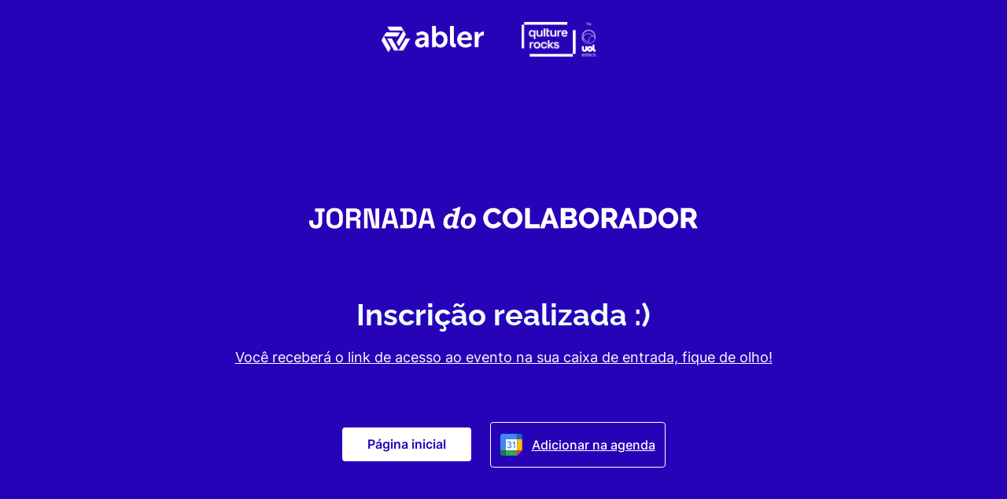

--- FILE ---
content_type: text/html
request_url: https://abler.com.br/obrigado-webinar-jornada-do-colaborador
body_size: 4273
content:
<!DOCTYPE html><!-- Last Published: Wed Jan 14 2026 20:39:10 GMT+0000 (Coordinated Universal Time) --><html data-wf-domain="abler.com.br" data-wf-page="651ef75141af7f43a540950b" data-wf-site="61f9492a1c6b9a00c6bfc1d3" lang="pt"><head><meta charset="utf-8"/><title>Obrigado - Webinar - Jornada do Colaborador</title><meta content="Obrigado - Webinar - Jornada do Colaborador" property="og:title"/><meta content="Obrigado - Webinar - Jornada do Colaborador" property="twitter:title"/><meta content="width=device-width, initial-scale=1" name="viewport"/><meta content="google-site-verification=IP4WxE0MXPcnDAtR2kJnLnr72VcDeOvy4fOnjg4BqWw" name="google-site-verification"/><link href="https://cdn.prod.website-files.com/61f9492a1c6b9a00c6bfc1d3/css/abler-novo-site.webflow.shared.9dd8d17f2.min.css" rel="stylesheet" type="text/css" integrity="sha384-ndjRfyh141+1VB8snrgJ36Hw7MN8oaku4rBl9XUU5kvfKXZus77J4P7f/eX1xLaH" crossorigin="anonymous"/><style>@media (min-width:992px) {html.w-mod-js:not(.w-mod-ix) [data-w-id="394fe8e4-4912-9e8f-0280-70c27096e61a"] {opacity:0;}html.w-mod-js:not(.w-mod-ix) [data-w-id="394fe8e4-4912-9e8f-0280-70c27096e61b"] {opacity:0;}html.w-mod-js:not(.w-mod-ix) [data-w-id="394fe8e4-4912-9e8f-0280-70c27096e61c"] {opacity:0;}}</style><link href="https://fonts.googleapis.com" rel="preconnect"/><link href="https://fonts.gstatic.com" rel="preconnect" crossorigin="anonymous"/><script src="https://ajax.googleapis.com/ajax/libs/webfont/1.6.26/webfont.js" type="text/javascript"></script><script type="text/javascript">WebFont.load({  google: {    families: ["PT Serif:400,400italic,700,700italic"]  }});</script><script type="text/javascript">!function(o,c){var n=c.documentElement,t=" w-mod-";n.className+=t+"js",("ontouchstart"in o||o.DocumentTouch&&c instanceof DocumentTouch)&&(n.className+=t+"touch")}(window,document);</script><link href="https://cdn.prod.website-files.com/61f9492a1c6b9a00c6bfc1d3/64a2aaf7e75aa923273fc6dd_favicon-azul-32-32.jpg" rel="shortcut icon" type="image/x-icon"/><link href="https://cdn.prod.website-files.com/61f9492a1c6b9a00c6bfc1d3/64a2ab0ad2249c645081242a_webclip.png" rel="apple-touch-icon"/><link rel="preconnect" href="https://assets.website-files.com/">
<link rel="dns-prefetch" href="https://assets.website-files.com">

<!-- Global site tag (gtag.js) - Google Analytics -->
<script async src="https://www.googletagmanager.com/gtag/js?id=UA-88645128-1"></script>
<script>
  window.dataLayer = window.dataLayer || [];
  function gtag(){dataLayer.push(arguments);}
  gtag('js', new Date());

  gtag('config', 'UA-88645128-1');
</script>

<!-- Google Tag Manager -->
<script async>(function(w,d,s,l,i){w[l]=w[l]||[];w[l].push({'gtm.start':
new Date().getTime(),event:'gtm.js'});var f=d.getElementsByTagName(s)[0],
j=d.createElement(s),dl=l!='dataLayer'?'&l='+l:'';j.async=true;j.src=
'https://www.googletagmanager.com/gtm.js?id='+i+dl;f.parentNode.insertBefore(j,f);
})(window,document,'script','dataLayer','GTM-TDHXGLW');</script>
<!-- End Google Tag Manager -->


<style>
body{
  -webkit-font-smoothing: antialiased;
  -moz-osx-font-smoothing: grayscale;
}
</style>




<script> (function(ss,ex){ window.ldfdr=window.ldfdr||function(){(ldfdr._q=ldfdr._q||[]).push([].slice.call(arguments));}; (function(d,s){ fs=d.getElementsByTagName(s)[0]; function ce(src){ var cs=d.createElement(s); cs.src=src; cs.async=1; fs.parentNode.insertBefore(cs,fs); }; ce('https://sc.lfeeder.com/lftracker_v1_'+ss+(ex?'_'+ex:'')+'.js'); })(document,'script'); })('kn9Eq4R6wjz4RlvP'); </script>

<!-- Finsweet Cookie Consent -->
<script async src="https://cdn.jsdelivr.net/npm/@finsweet/cookie-consent@1/fs-cc.js" fs-cc-mode="opt-in"></script>

<!-- Please go to https://cookie-consent.finsweet.com/ for full setup instructions -->


<script defer type="application/ld+json">
    {
      "@context": "https://schema.org/",
      "@type": "Product",
      "name": "Abler",
      "description": "O software de recrutamento e seleção da abler proporciona eficiência e gestão total do recrutamento e seleção. De atração de candidatos à contratação. Conheça a abler!",
      "review": {
        "@type": "Review",
        "reviewRating": {
          "@type": "Rating",
          "ratingValue": 5,
          "bestRating": 5
        },
        "author": {
          "@type": "Person",
          "name": "Kleber A."
        }
      },
      "aggregateRating": {
        "@type": "AggregateRating",
        "ratingValue": 4.5,
        "reviewCount": 21
      }
    }
    </script><script src="https://cdn.prod.website-files.com/61f9492a1c6b9a00c6bfc1d3%2F66ba5a08efe71070f98dd10a%2F6720e23d972cc8df5db6d036%2Ftdhxglw-1.1.1.js" type="text/javascript"></script></head><body><div class="page-wrapper cmkt-qulture-bg"><div class="bg-blur typ-bg-blur"><div data-w-id="394fe8e4-4912-9e8f-0280-70c27096e61a" class="bg-circle typ-circle-1"></div><div data-w-id="394fe8e4-4912-9e8f-0280-70c27096e61b" class="bg-circle-2 typ-circle-2"></div><div data-w-id="394fe8e4-4912-9e8f-0280-70c27096e61c" class="bg-circle-3 typ-circle-3"></div></div><nav id="navbar-logos-batepapo" class="navbar-logo-only-whitelogo"><div class="logos typ-logos"><a href="/" target="_blank" class="abler-logo-link w-inline-block"><img src="https://cdn.prod.website-files.com/61f9492a1c6b9a00c6bfc1d3/64946abf2ce30adb39d843bb_logotipo_branco.webp" loading="eager" width="318.5" alt="Logotipo da abler na cor branca." class="abler-logo"/></a><a href="https://www.qulture.rocks/" target="_blank" class="convidado-logo-link typ-convidado-logo-link w-inline-block"><img src="https://cdn.prod.website-files.com/61f9492a1c6b9a00c6bfc1d3/651c89650954524d3e94b38e_Aplicacao_logotipos_QR_UOL_EdTech_Horizontal_outline_negativo.webp" loading="eager" width="223" sizes="110px" alt="Logomarca Qulture.Rocks" srcset="https://cdn.prod.website-files.com/61f9492a1c6b9a00c6bfc1d3/651c89650954524d3e94b38e_Aplicacao_logotipos_QR_UOL_EdTech_Horizontal_outline_negativo-p-500.webp 500w, https://cdn.prod.website-files.com/61f9492a1c6b9a00c6bfc1d3/651c89650954524d3e94b38e_Aplicacao_logotipos_QR_UOL_EdTech_Horizontal_outline_negativo-p-800.webp 800w, https://cdn.prod.website-files.com/61f9492a1c6b9a00c6bfc1d3/651c89650954524d3e94b38e_Aplicacao_logotipos_QR_UOL_EdTech_Horizontal_outline_negativo-p-1080.webp 1080w, https://cdn.prod.website-files.com/61f9492a1c6b9a00c6bfc1d3/651c89650954524d3e94b38e_Aplicacao_logotipos_QR_UOL_EdTech_Horizontal_outline_negativo.webp 2755w" class="qulture-logo logo-typ"/></a></div></nav><div class="main-wrapper-2"><section class="section-hero-obrigado cmkt-typ-section"><div class="container"><div class="content-wrapper-new"><div class="webinar-logo typ-logo"><img src="https://cdn.prod.website-files.com/61f9492a1c6b9a00c6bfc1d3/651c89cfa3a77ae0046413bd_Titulo-image.svg" loading="lazy" alt="Jornada do colaborador" class="logo-cmkt-qulture"/></div><div class="content-text-div centered"><div class="headings typ-headings"><h1 class="h1-new centered">Inscrição realizada :)</h1><div class="text-size-regular-2 regular-forced centered"><strong class="bold-text-27">Você receberá o link de acesso ao evento na sua caixa de entrada, fique de olho!</strong></div><div class="buttons typ-buttons"><a href="https://abler.com.br/" class="button-cta-site w-button">Página inicial</a><div class="calendar-button-wrapper typ-calendar-button"><a href="https://calndr.link/e/I1sv31GSrd?s=google" class="link-agenda w-inline-block"><img src="https://cdn.prod.website-files.com/61f9492a1c6b9a00c6bfc1d3/64dd21bdf642f16df9729fd1_Google-Calendar-icon.svg" loading="lazy" width="48" alt="ícone do Google Agenda," class="calendar-image"/><div>Adicionar na agenda</div></a></div></div></div></div></div></div></section><section id="section-footer" class="footer-simples"><div class="container-3 landing-page"><div class="footer-wrapper"><div class="logo"><a href="/" target="_blank" class="abler-logo-2 footer-logo w-inline-block"><img src="https://cdn.prod.website-files.com/61f9492a1c6b9a00c6bfc1d3/649466c18ebd741fb295b3e3_logotipo_azul.webp" loading="lazy" alt="Logotipo abler (azul)" class="logo-simple-footer"/></a></div><div class="social-links"><a href="https://instagram.com/ableroficial" target="_blank" class="social-link">Instagram</a><a href="https://www.linkedin.com/company/ableroficial/" target="_blank" class="social-link">LinkedIn</a><a href="https://www.facebook.com/ableroficial/" target="_blank" class="social-link">Facebook</a></div></div></div></section></div></div><script src="https://d3e54v103j8qbb.cloudfront.net/js/jquery-3.5.1.min.dc5e7f18c8.js?site=61f9492a1c6b9a00c6bfc1d3" type="text/javascript" integrity="sha256-9/aliU8dGd2tb6OSsuzixeV4y/faTqgFtohetphbbj0=" crossorigin="anonymous"></script><script src="https://cdn.prod.website-files.com/61f9492a1c6b9a00c6bfc1d3/js/webflow.c37b326f.99509f86f37374ed.js" type="text/javascript" integrity="sha384-hkajgSgdBJJ53+PRKHBDU3Eef3KvL7ZgOh0l/MuZCXz180W3FVivh93+MLilHqdn" crossorigin="anonymous"></script>

<!-- Start of HubSpot Embed Code -->
<script type="text/javascript" id="hs-script-loader" async defer src="//js.hs-scripts.com/43899400.js"></script>
<!-- End of HubSpot Embed Code -->

<!-- Start of HubSpot Embed Code -->
  <script type="text/javascript" id="hs-script-loader" async defer src="//js-na1.hs-scripts.com/43899400.js"></script>
<!-- End of HubSpot Embed Code -->

<script type="text/javascript" async src="https://d335luupugsy2.cloudfront.net/js/loader-scripts/02c2e974-f2a1-4780-b9a4-703d26675a7b-loader.js" ></script>

<script type="text/javascript">
    (function(e,t,o,n,p,r,i){e.visitorGlobalObjectAlias=n;e[e.visitorGlobalObjectAlias]=e[e.visitorGlobalObjectAlias]||function(){(e[e.visitorGlobalObjectAlias].q=e[e.visitorGlobalObjectAlias].q||[]).push(arguments)};e[e.visitorGlobalObjectAlias].l=(new Date).getTime();r=t.createElement("script");r.src=o;r.async=true;i=t.getElementsByTagName("script")[0];i.parentNode.insertBefore(r,i)})(window,document,"https://diffuser-cdn.app-us1.com/diffuser/diffuser.js","vgo");
    vgo('setAccount', '253587489');
    vgo('setTrackByDefault', true);

    vgo('process');
</script>


 <script> 
// (function () {

//     var deadline = '2022/12/01 00:00';

//     function pad(num, size) {
//         var s = "0" + num;
//         return s.substr(s.length - size);
//     }

//     // fixes "Date.parse(date)" on safari
//     function parseDate(date) {
//         const parsed = Date.parse(date);
//         if (!isNaN(parsed)) return parsed
//         return Date.parse(date.replace(/-/g, '/').replace(/[a-z]+/gi, ' '));
//     }

//     function getTimeRemaining(endtime) {
//         let total = parseDate(endtime) - Date.parse(new Date())
//         let seconds = Math.floor((total / 1000) % 60)
//         let minutes = Math.floor((total / 1000 / 60) % 60)
//         let hours = Math.floor((total / (1000 * 60 * 60)) % 24)
//         let days = Math.floor(total / (1000 * 60 * 60 * 24))

//         return { total, days, hours, minutes, seconds };
//     }

//     function clock(id, endtime) {
//         let days = document.getElementById(id + '-days')
//         let hours = document.getElementById(id + '-hours')
//         let minutes = document.getElementById(id + '-minutes')
//         let seconds = document.getElementById(id + '-seconds')

//         var timeinterval = setInterval(function () {
//             var time = getTimeRemaining(endtime);

//             if (time.total <= 0) {
//                 clearInterval(timeinterval);
//             } else {
//                 days.innerHTML = pad(time.days, 2);
//                 hours.innerHTML = pad(time.hours, 2);
//                 minutes.innerHTML = pad(time.minutes, 2);
//                 seconds.innerHTML = pad(time.seconds, 2);
//             }
//         }, 1000);
//     }

//     clock('js-clock', deadline);
// })();
// </script></body></html>

--- FILE ---
content_type: text/html; charset=UTF-8
request_url: https://www.googletagmanager.com/ns.html?id=GTM-TDHXGLW
body_size: -59
content:
<!DOCTYPE html>


<html lang=en>
<head>
  <meta charset=utf-8>
  <title>ns</title>
</head>
<body>
  

  

  
  

  

  

  

  

  

  

  

  

  

  

  

  

  

  







































<img height="1" width="1" style="border-style:none;" alt="" src="//www.googleadservices.com/pagead/conversion/818931250/?url=https%3A%2F%2Fabler.com.br%2Fobrigado-webinar-jornada-do-colaborador&amp;guid=ON&amp;script=0&amp;data="/>



























<img src="//bat.bing.com/action/0?ti=343132168&Ver=2"/>





















</body></html>


--- FILE ---
content_type: text/css
request_url: https://cdn.prod.website-files.com/61f9492a1c6b9a00c6bfc1d3/css/abler-novo-site.webflow.shared.9dd8d17f2.min.css
body_size: 137856
content:
html{-webkit-text-size-adjust:100%;-ms-text-size-adjust:100%;font-family:sans-serif}body{margin:0}article,aside,details,figcaption,figure,footer,header,hgroup,main,menu,nav,section,summary{display:block}audio,canvas,progress,video{vertical-align:baseline;display:inline-block}audio:not([controls]){height:0;display:none}[hidden],template{display:none}a{background-color:#0000}a:active,a:hover{outline:0}abbr[title]{border-bottom:1px dotted}b,strong{font-weight:700}dfn{font-style:italic}h1{margin:.67em 0;font-size:2em}mark{color:#000;background:#ff0}small{font-size:80%}sub,sup{vertical-align:baseline;font-size:75%;line-height:0;position:relative}sup{top:-.5em}sub{bottom:-.25em}img{border:0}svg:not(:root){overflow:hidden}hr{box-sizing:content-box;height:0}pre{overflow:auto}code,kbd,pre,samp{font-family:monospace;font-size:1em}button,input,optgroup,select,textarea{color:inherit;font:inherit;margin:0}button{overflow:visible}button,select{text-transform:none}button,html input[type=button],input[type=reset]{-webkit-appearance:button;cursor:pointer}button[disabled],html input[disabled]{cursor:default}button::-moz-focus-inner,input::-moz-focus-inner{border:0;padding:0}input{line-height:normal}input[type=checkbox],input[type=radio]{box-sizing:border-box;padding:0}input[type=number]::-webkit-inner-spin-button,input[type=number]::-webkit-outer-spin-button{height:auto}input[type=search]{-webkit-appearance:none}input[type=search]::-webkit-search-cancel-button,input[type=search]::-webkit-search-decoration{-webkit-appearance:none}legend{border:0;padding:0}textarea{overflow:auto}optgroup{font-weight:700}table{border-collapse:collapse;border-spacing:0}td,th{padding:0}@font-face{font-family:webflow-icons;src:url([data-uri])format("truetype");font-weight:400;font-style:normal}[class^=w-icon-],[class*=\ w-icon-]{speak:none;font-variant:normal;text-transform:none;-webkit-font-smoothing:antialiased;-moz-osx-font-smoothing:grayscale;font-style:normal;font-weight:400;line-height:1;font-family:webflow-icons!important}.w-icon-slider-right:before{content:""}.w-icon-slider-left:before{content:""}.w-icon-nav-menu:before{content:""}.w-icon-arrow-down:before,.w-icon-dropdown-toggle:before{content:""}.w-icon-file-upload-remove:before{content:""}.w-icon-file-upload-icon:before{content:""}*{box-sizing:border-box}html{height:100%}body{color:#333;background-color:#fff;min-height:100%;margin:0;font-family:Arial,sans-serif;font-size:14px;line-height:20px}img{vertical-align:middle;max-width:100%;display:inline-block}html.w-mod-touch *{background-attachment:scroll!important}.w-block{display:block}.w-inline-block{max-width:100%;display:inline-block}.w-clearfix:before,.w-clearfix:after{content:" ";grid-area:1/1/2/2;display:table}.w-clearfix:after{clear:both}.w-hidden{display:none}.w-button{color:#fff;line-height:inherit;cursor:pointer;background-color:#3898ec;border:0;border-radius:0;padding:9px 15px;text-decoration:none;display:inline-block}input.w-button{-webkit-appearance:button}html[data-w-dynpage] [data-w-cloak]{color:#0000!important}.w-code-block{margin:unset}pre.w-code-block code{all:inherit}.w-optimization{display:contents}.w-webflow-badge,.w-webflow-badge>img{box-sizing:unset;width:unset;height:unset;max-height:unset;max-width:unset;min-height:unset;min-width:unset;margin:unset;padding:unset;float:unset;clear:unset;border:unset;border-radius:unset;background:unset;background-image:unset;background-position:unset;background-size:unset;background-repeat:unset;background-origin:unset;background-clip:unset;background-attachment:unset;background-color:unset;box-shadow:unset;transform:unset;direction:unset;font-family:unset;font-weight:unset;color:unset;font-size:unset;line-height:unset;font-style:unset;font-variant:unset;text-align:unset;letter-spacing:unset;-webkit-text-decoration:unset;text-decoration:unset;text-indent:unset;text-transform:unset;list-style-type:unset;text-shadow:unset;vertical-align:unset;cursor:unset;white-space:unset;word-break:unset;word-spacing:unset;word-wrap:unset;transition:unset}.w-webflow-badge{white-space:nowrap;cursor:pointer;box-shadow:0 0 0 1px #0000001a,0 1px 3px #0000001a;visibility:visible!important;opacity:1!important;z-index:2147483647!important;color:#aaadb0!important;overflow:unset!important;background-color:#fff!important;border-radius:3px!important;width:auto!important;height:auto!important;margin:0!important;padding:6px!important;font-size:12px!important;line-height:14px!important;text-decoration:none!important;display:inline-block!important;position:fixed!important;inset:auto 12px 12px auto!important;transform:none!important}.w-webflow-badge>img{position:unset;visibility:unset!important;opacity:1!important;vertical-align:middle!important;display:inline-block!important}h1,h2,h3,h4,h5,h6{margin-bottom:10px;font-weight:700}h1{margin-top:20px;font-size:38px;line-height:44px}h2{margin-top:20px;font-size:32px;line-height:36px}h3{margin-top:20px;font-size:24px;line-height:30px}h4{margin-top:10px;font-size:18px;line-height:24px}h5{margin-top:10px;font-size:14px;line-height:20px}h6{margin-top:10px;font-size:12px;line-height:18px}p{margin-top:0;margin-bottom:10px}blockquote{border-left:5px solid #e2e2e2;margin:0 0 10px;padding:10px 20px;font-size:18px;line-height:22px}figure{margin:0 0 10px}figcaption{text-align:center;margin-top:5px}ul,ol{margin-top:0;margin-bottom:10px;padding-left:40px}.w-list-unstyled{padding-left:0;list-style:none}.w-embed:before,.w-embed:after{content:" ";grid-area:1/1/2/2;display:table}.w-embed:after{clear:both}.w-video{width:100%;padding:0;position:relative}.w-video iframe,.w-video object,.w-video embed{border:none;width:100%;height:100%;position:absolute;top:0;left:0}fieldset{border:0;margin:0;padding:0}button,[type=button],[type=reset]{cursor:pointer;-webkit-appearance:button;border:0}.w-form{margin:0 0 15px}.w-form-done{text-align:center;background-color:#ddd;padding:20px;display:none}.w-form-fail{background-color:#ffdede;margin-top:10px;padding:10px;display:none}label{margin-bottom:5px;font-weight:700;display:block}.w-input,.w-select{color:#333;vertical-align:middle;background-color:#fff;border:1px solid #ccc;width:100%;height:38px;margin-bottom:10px;padding:8px 12px;font-size:14px;line-height:1.42857;display:block}.w-input::placeholder,.w-select::placeholder{color:#999}.w-input:focus,.w-select:focus{border-color:#3898ec;outline:0}.w-input[disabled],.w-select[disabled],.w-input[readonly],.w-select[readonly],fieldset[disabled] .w-input,fieldset[disabled] .w-select{cursor:not-allowed}.w-input[disabled]:not(.w-input-disabled),.w-select[disabled]:not(.w-input-disabled),.w-input[readonly],.w-select[readonly],fieldset[disabled]:not(.w-input-disabled) .w-input,fieldset[disabled]:not(.w-input-disabled) .w-select{background-color:#eee}textarea.w-input,textarea.w-select{height:auto}.w-select{background-color:#f3f3f3}.w-select[multiple]{height:auto}.w-form-label{cursor:pointer;margin-bottom:0;font-weight:400;display:inline-block}.w-radio{margin-bottom:5px;padding-left:20px;display:block}.w-radio:before,.w-radio:after{content:" ";grid-area:1/1/2/2;display:table}.w-radio:after{clear:both}.w-radio-input{float:left;margin:3px 0 0 -20px;line-height:normal}.w-file-upload{margin-bottom:10px;display:block}.w-file-upload-input{opacity:0;z-index:-100;width:.1px;height:.1px;position:absolute;overflow:hidden}.w-file-upload-default,.w-file-upload-uploading,.w-file-upload-success{color:#333;display:inline-block}.w-file-upload-error{margin-top:10px;display:block}.w-file-upload-default.w-hidden,.w-file-upload-uploading.w-hidden,.w-file-upload-error.w-hidden,.w-file-upload-success.w-hidden{display:none}.w-file-upload-uploading-btn{cursor:pointer;background-color:#fafafa;border:1px solid #ccc;margin:0;padding:8px 12px;font-size:14px;font-weight:400;display:flex}.w-file-upload-file{background-color:#fafafa;border:1px solid #ccc;flex-grow:1;justify-content:space-between;margin:0;padding:8px 9px 8px 11px;display:flex}.w-file-upload-file-name{font-size:14px;font-weight:400;display:block}.w-file-remove-link{cursor:pointer;width:auto;height:auto;margin-top:3px;margin-left:10px;padding:3px;display:block}.w-icon-file-upload-remove{margin:auto;font-size:10px}.w-file-upload-error-msg{color:#ea384c;padding:2px 0;display:inline-block}.w-file-upload-info{padding:0 12px;line-height:38px;display:inline-block}.w-file-upload-label{cursor:pointer;background-color:#fafafa;border:1px solid #ccc;margin:0;padding:8px 12px;font-size:14px;font-weight:400;display:inline-block}.w-icon-file-upload-icon,.w-icon-file-upload-uploading{width:20px;margin-right:8px;display:inline-block}.w-icon-file-upload-uploading{height:20px}.w-container{max-width:940px;margin-left:auto;margin-right:auto}.w-container:before,.w-container:after{content:" ";grid-area:1/1/2/2;display:table}.w-container:after{clear:both}.w-container .w-row{margin-left:-10px;margin-right:-10px}.w-row:before,.w-row:after{content:" ";grid-area:1/1/2/2;display:table}.w-row:after{clear:both}.w-row .w-row{margin-left:0;margin-right:0}.w-col{float:left;width:100%;min-height:1px;padding-left:10px;padding-right:10px;position:relative}.w-col .w-col{padding-left:0;padding-right:0}.w-col-1{width:8.33333%}.w-col-2{width:16.6667%}.w-col-3{width:25%}.w-col-4{width:33.3333%}.w-col-5{width:41.6667%}.w-col-6{width:50%}.w-col-7{width:58.3333%}.w-col-8{width:66.6667%}.w-col-9{width:75%}.w-col-10{width:83.3333%}.w-col-11{width:91.6667%}.w-col-12{width:100%}.w-hidden-main{display:none!important}@media screen and (max-width:991px){.w-container{max-width:728px}.w-hidden-main{display:inherit!important}.w-hidden-medium{display:none!important}.w-col-medium-1{width:8.33333%}.w-col-medium-2{width:16.6667%}.w-col-medium-3{width:25%}.w-col-medium-4{width:33.3333%}.w-col-medium-5{width:41.6667%}.w-col-medium-6{width:50%}.w-col-medium-7{width:58.3333%}.w-col-medium-8{width:66.6667%}.w-col-medium-9{width:75%}.w-col-medium-10{width:83.3333%}.w-col-medium-11{width:91.6667%}.w-col-medium-12{width:100%}.w-col-stack{width:100%;left:auto;right:auto}}@media screen and (max-width:767px){.w-hidden-main,.w-hidden-medium{display:inherit!important}.w-hidden-small{display:none!important}.w-row,.w-container .w-row{margin-left:0;margin-right:0}.w-col{width:100%;left:auto;right:auto}.w-col-small-1{width:8.33333%}.w-col-small-2{width:16.6667%}.w-col-small-3{width:25%}.w-col-small-4{width:33.3333%}.w-col-small-5{width:41.6667%}.w-col-small-6{width:50%}.w-col-small-7{width:58.3333%}.w-col-small-8{width:66.6667%}.w-col-small-9{width:75%}.w-col-small-10{width:83.3333%}.w-col-small-11{width:91.6667%}.w-col-small-12{width:100%}}@media screen and (max-width:479px){.w-container{max-width:none}.w-hidden-main,.w-hidden-medium,.w-hidden-small{display:inherit!important}.w-hidden-tiny{display:none!important}.w-col{width:100%}.w-col-tiny-1{width:8.33333%}.w-col-tiny-2{width:16.6667%}.w-col-tiny-3{width:25%}.w-col-tiny-4{width:33.3333%}.w-col-tiny-5{width:41.6667%}.w-col-tiny-6{width:50%}.w-col-tiny-7{width:58.3333%}.w-col-tiny-8{width:66.6667%}.w-col-tiny-9{width:75%}.w-col-tiny-10{width:83.3333%}.w-col-tiny-11{width:91.6667%}.w-col-tiny-12{width:100%}}.w-widget{position:relative}.w-widget-map{width:100%;height:400px}.w-widget-map label{width:auto;display:inline}.w-widget-map img{max-width:inherit}.w-widget-map .gm-style-iw{text-align:center}.w-widget-map .gm-style-iw>button{display:none!important}.w-widget-twitter{overflow:hidden}.w-widget-twitter-count-shim{vertical-align:top;text-align:center;background:#fff;border:1px solid #758696;border-radius:3px;width:28px;height:20px;display:inline-block;position:relative}.w-widget-twitter-count-shim *{pointer-events:none;-webkit-user-select:none;user-select:none}.w-widget-twitter-count-shim .w-widget-twitter-count-inner{text-align:center;color:#999;font-family:serif;font-size:15px;line-height:12px;position:relative}.w-widget-twitter-count-shim .w-widget-twitter-count-clear{display:block;position:relative}.w-widget-twitter-count-shim.w--large{width:36px;height:28px}.w-widget-twitter-count-shim.w--large .w-widget-twitter-count-inner{font-size:18px;line-height:18px}.w-widget-twitter-count-shim:not(.w--vertical){margin-left:5px;margin-right:8px}.w-widget-twitter-count-shim:not(.w--vertical).w--large{margin-left:6px}.w-widget-twitter-count-shim:not(.w--vertical):before,.w-widget-twitter-count-shim:not(.w--vertical):after{content:" ";pointer-events:none;border:solid #0000;width:0;height:0;position:absolute;top:50%;left:0}.w-widget-twitter-count-shim:not(.w--vertical):before{border-width:4px;border-color:#75869600 #5d6c7b #75869600 #75869600;margin-top:-4px;margin-left:-9px}.w-widget-twitter-count-shim:not(.w--vertical).w--large:before{border-width:5px;margin-top:-5px;margin-left:-10px}.w-widget-twitter-count-shim:not(.w--vertical):after{border-width:4px;border-color:#fff0 #fff #fff0 #fff0;margin-top:-4px;margin-left:-8px}.w-widget-twitter-count-shim:not(.w--vertical).w--large:after{border-width:5px;margin-top:-5px;margin-left:-9px}.w-widget-twitter-count-shim.w--vertical{width:61px;height:33px;margin-bottom:8px}.w-widget-twitter-count-shim.w--vertical:before,.w-widget-twitter-count-shim.w--vertical:after{content:" ";pointer-events:none;border:solid #0000;width:0;height:0;position:absolute;top:100%;left:50%}.w-widget-twitter-count-shim.w--vertical:before{border-width:5px;border-color:#5d6c7b #75869600 #75869600;margin-left:-5px}.w-widget-twitter-count-shim.w--vertical:after{border-width:4px;border-color:#fff #fff0 #fff0;margin-left:-4px}.w-widget-twitter-count-shim.w--vertical .w-widget-twitter-count-inner{font-size:18px;line-height:22px}.w-widget-twitter-count-shim.w--vertical.w--large{width:76px}.w-background-video{color:#fff;height:500px;position:relative;overflow:hidden}.w-background-video>video{object-fit:cover;z-index:-100;background-position:50%;background-size:cover;width:100%;height:100%;margin:auto;position:absolute;inset:-100%}.w-background-video>video::-webkit-media-controls-start-playback-button{-webkit-appearance:none;display:none!important}.w-background-video--control{background-color:#0000;padding:0;position:absolute;bottom:1em;right:1em}.w-background-video--control>[hidden]{display:none!important}.w-slider{text-align:center;clear:both;-webkit-tap-highlight-color:#0000;tap-highlight-color:#0000;background:#ddd;height:300px;position:relative}.w-slider-mask{z-index:1;white-space:nowrap;height:100%;display:block;position:relative;left:0;right:0;overflow:hidden}.w-slide{vertical-align:top;white-space:normal;text-align:left;width:100%;height:100%;display:inline-block;position:relative}.w-slider-nav{z-index:2;text-align:center;-webkit-tap-highlight-color:#0000;tap-highlight-color:#0000;height:40px;margin:auto;padding-top:10px;position:absolute;inset:auto 0 0}.w-slider-nav.w-round>div{border-radius:100%}.w-slider-nav.w-num>div{font-size:inherit;line-height:inherit;width:auto;height:auto;padding:.2em .5em}.w-slider-nav.w-shadow>div{box-shadow:0 0 3px #3336}.w-slider-nav-invert{color:#fff}.w-slider-nav-invert>div{background-color:#2226}.w-slider-nav-invert>div.w-active{background-color:#222}.w-slider-dot{cursor:pointer;background-color:#fff6;width:1em;height:1em;margin:0 3px .5em;transition:background-color .1s,color .1s;display:inline-block;position:relative}.w-slider-dot.w-active{background-color:#fff}.w-slider-dot:focus{outline:none;box-shadow:0 0 0 2px #fff}.w-slider-dot:focus.w-active{box-shadow:none}.w-slider-arrow-left,.w-slider-arrow-right{cursor:pointer;color:#fff;-webkit-tap-highlight-color:#0000;tap-highlight-color:#0000;-webkit-user-select:none;user-select:none;width:80px;margin:auto;font-size:40px;position:absolute;inset:0;overflow:hidden}.w-slider-arrow-left [class^=w-icon-],.w-slider-arrow-right [class^=w-icon-],.w-slider-arrow-left [class*=\ w-icon-],.w-slider-arrow-right [class*=\ w-icon-]{position:absolute}.w-slider-arrow-left:focus,.w-slider-arrow-right:focus{outline:0}.w-slider-arrow-left{z-index:3;right:auto}.w-slider-arrow-right{z-index:4;left:auto}.w-icon-slider-left,.w-icon-slider-right{width:1em;height:1em;margin:auto;inset:0}.w-slider-aria-label{clip:rect(0 0 0 0);border:0;width:1px;height:1px;margin:-1px;padding:0;position:absolute;overflow:hidden}.w-slider-force-show{display:block!important}.w-dropdown{text-align:left;z-index:900;margin-left:auto;margin-right:auto;display:inline-block;position:relative}.w-dropdown-btn,.w-dropdown-toggle,.w-dropdown-link{vertical-align:top;color:#222;text-align:left;white-space:nowrap;margin-left:auto;margin-right:auto;padding:20px;text-decoration:none;position:relative}.w-dropdown-toggle{-webkit-user-select:none;user-select:none;cursor:pointer;padding-right:40px;display:inline-block}.w-dropdown-toggle:focus{outline:0}.w-icon-dropdown-toggle{width:1em;height:1em;margin:auto 20px auto auto;position:absolute;top:0;bottom:0;right:0}.w-dropdown-list{background:#ddd;min-width:100%;display:none;position:absolute}.w-dropdown-list.w--open{display:block}.w-dropdown-link{color:#222;padding:10px 20px;display:block}.w-dropdown-link.w--current{color:#0082f3}.w-dropdown-link:focus{outline:0}@media screen and (max-width:767px){.w-nav-brand{padding-left:10px}}.w-lightbox-backdrop{cursor:auto;letter-spacing:normal;text-indent:0;text-shadow:none;text-transform:none;visibility:visible;white-space:normal;word-break:normal;word-spacing:normal;word-wrap:normal;color:#fff;text-align:center;z-index:2000;opacity:0;-webkit-user-select:none;-moz-user-select:none;-webkit-tap-highlight-color:transparent;background:#000000e6;outline:0;font-family:Helvetica Neue,Helvetica,Ubuntu,Segoe UI,Verdana,sans-serif;font-size:17px;font-style:normal;font-weight:300;line-height:1.2;list-style:disc;position:fixed;inset:0;-webkit-transform:translate(0)}.w-lightbox-backdrop,.w-lightbox-container{-webkit-overflow-scrolling:touch;height:100%;overflow:auto}.w-lightbox-content{height:100vh;position:relative;overflow:hidden}.w-lightbox-view{opacity:0;width:100vw;height:100vh;position:absolute}.w-lightbox-view:before{content:"";height:100vh}.w-lightbox-group,.w-lightbox-group .w-lightbox-view,.w-lightbox-group .w-lightbox-view:before{height:86vh}.w-lightbox-frame,.w-lightbox-view:before{vertical-align:middle;display:inline-block}.w-lightbox-figure{margin:0;position:relative}.w-lightbox-group .w-lightbox-figure{cursor:pointer}.w-lightbox-img{width:auto;max-width:none;height:auto}.w-lightbox-image{float:none;max-width:100vw;max-height:100vh;display:block}.w-lightbox-group .w-lightbox-image{max-height:86vh}.w-lightbox-caption{text-align:left;text-overflow:ellipsis;white-space:nowrap;background:#0006;padding:.5em 1em;position:absolute;bottom:0;left:0;right:0;overflow:hidden}.w-lightbox-embed{width:100%;height:100%;position:absolute;inset:0}.w-lightbox-control{cursor:pointer;background-position:50%;background-repeat:no-repeat;background-size:24px;width:4em;transition:all .3s;position:absolute;top:0}.w-lightbox-left{background-image:url([data-uri]);display:none;bottom:0;left:0}.w-lightbox-right{background-image:url([data-uri]);display:none;bottom:0;right:0}.w-lightbox-close{background-image:url([data-uri]);background-size:18px;height:2.6em;right:0}.w-lightbox-strip{white-space:nowrap;padding:0 1vh;line-height:0;position:absolute;bottom:0;left:0;right:0;overflow:auto hidden}.w-lightbox-item{box-sizing:content-box;cursor:pointer;width:10vh;padding:2vh 1vh;display:inline-block;-webkit-transform:translate(0,0)}.w-lightbox-active{opacity:.3}.w-lightbox-thumbnail{background:#222;height:10vh;position:relative;overflow:hidden}.w-lightbox-thumbnail-image{position:absolute;top:0;left:0}.w-lightbox-thumbnail .w-lightbox-tall{width:100%;top:50%;transform:translateY(-50%)}.w-lightbox-thumbnail .w-lightbox-wide{height:100%;left:50%;transform:translate(-50%)}.w-lightbox-spinner{box-sizing:border-box;border:5px solid #0006;border-radius:50%;width:40px;height:40px;margin-top:-20px;margin-left:-20px;animation:.8s linear infinite spin;position:absolute;top:50%;left:50%}.w-lightbox-spinner:after{content:"";border:3px solid #0000;border-bottom-color:#fff;border-radius:50%;position:absolute;inset:-4px}.w-lightbox-hide{display:none}.w-lightbox-noscroll{overflow:hidden}@media (min-width:768px){.w-lightbox-content{height:96vh;margin-top:2vh}.w-lightbox-view,.w-lightbox-view:before{height:96vh}.w-lightbox-group,.w-lightbox-group .w-lightbox-view,.w-lightbox-group .w-lightbox-view:before{height:84vh}.w-lightbox-image{max-width:96vw;max-height:96vh}.w-lightbox-group .w-lightbox-image{max-width:82.3vw;max-height:84vh}.w-lightbox-left,.w-lightbox-right{opacity:.5;display:block}.w-lightbox-close{opacity:.8}.w-lightbox-control:hover{opacity:1}}.w-lightbox-inactive,.w-lightbox-inactive:hover{opacity:0}.w-richtext:before,.w-richtext:after{content:" ";grid-area:1/1/2/2;display:table}.w-richtext:after{clear:both}.w-richtext[contenteditable=true]:before,.w-richtext[contenteditable=true]:after{white-space:initial}.w-richtext ol,.w-richtext ul{overflow:hidden}.w-richtext .w-richtext-figure-selected.w-richtext-figure-type-video div:after,.w-richtext .w-richtext-figure-selected[data-rt-type=video] div:after,.w-richtext .w-richtext-figure-selected.w-richtext-figure-type-image div,.w-richtext .w-richtext-figure-selected[data-rt-type=image] div{outline:2px solid #2895f7}.w-richtext figure.w-richtext-figure-type-video>div:after,.w-richtext figure[data-rt-type=video]>div:after{content:"";display:none;position:absolute;inset:0}.w-richtext figure{max-width:60%;position:relative}.w-richtext figure>div:before{cursor:default!important}.w-richtext figure img{width:100%}.w-richtext figure figcaption.w-richtext-figcaption-placeholder{opacity:.6}.w-richtext figure div{color:#0000;font-size:0}.w-richtext figure.w-richtext-figure-type-image,.w-richtext figure[data-rt-type=image]{display:table}.w-richtext figure.w-richtext-figure-type-image>div,.w-richtext figure[data-rt-type=image]>div{display:inline-block}.w-richtext figure.w-richtext-figure-type-image>figcaption,.w-richtext figure[data-rt-type=image]>figcaption{caption-side:bottom;display:table-caption}.w-richtext figure.w-richtext-figure-type-video,.w-richtext figure[data-rt-type=video]{width:60%;height:0}.w-richtext figure.w-richtext-figure-type-video iframe,.w-richtext figure[data-rt-type=video] iframe{width:100%;height:100%;position:absolute;top:0;left:0}.w-richtext figure.w-richtext-figure-type-video>div,.w-richtext figure[data-rt-type=video]>div{width:100%}.w-richtext figure.w-richtext-align-center{clear:both;margin-left:auto;margin-right:auto}.w-richtext figure.w-richtext-align-center.w-richtext-figure-type-image>div,.w-richtext figure.w-richtext-align-center[data-rt-type=image]>div{max-width:100%}.w-richtext figure.w-richtext-align-normal{clear:both}.w-richtext figure.w-richtext-align-fullwidth{text-align:center;clear:both;width:100%;max-width:100%;margin-left:auto;margin-right:auto;display:block}.w-richtext figure.w-richtext-align-fullwidth>div{padding-bottom:inherit;display:inline-block}.w-richtext figure.w-richtext-align-fullwidth>figcaption{display:block}.w-richtext figure.w-richtext-align-floatleft{float:left;clear:none;margin-right:15px}.w-richtext figure.w-richtext-align-floatright{float:right;clear:none;margin-left:15px}.w-nav{z-index:1000;background:#ddd;position:relative}.w-nav:before,.w-nav:after{content:" ";grid-area:1/1/2/2;display:table}.w-nav:after{clear:both}.w-nav-brand{float:left;color:#333;text-decoration:none;position:relative}.w-nav-link{vertical-align:top;color:#222;text-align:left;margin-left:auto;margin-right:auto;padding:20px;text-decoration:none;display:inline-block;position:relative}.w-nav-link.w--current{color:#0082f3}.w-nav-menu{float:right;position:relative}[data-nav-menu-open]{text-align:center;background:#c8c8c8;min-width:200px;position:absolute;top:100%;left:0;right:0;overflow:visible;display:block!important}.w--nav-link-open{display:block;position:relative}.w-nav-overlay{width:100%;display:none;position:absolute;top:100%;left:0;right:0;overflow:hidden}.w-nav-overlay [data-nav-menu-open]{top:0}.w-nav[data-animation=over-left] .w-nav-overlay{width:auto}.w-nav[data-animation=over-left] .w-nav-overlay,.w-nav[data-animation=over-left] [data-nav-menu-open]{z-index:1;top:0;right:auto}.w-nav[data-animation=over-right] .w-nav-overlay{width:auto}.w-nav[data-animation=over-right] .w-nav-overlay,.w-nav[data-animation=over-right] [data-nav-menu-open]{z-index:1;top:0;left:auto}.w-nav-button{float:right;cursor:pointer;-webkit-tap-highlight-color:#0000;tap-highlight-color:#0000;-webkit-user-select:none;user-select:none;padding:18px;font-size:24px;display:none;position:relative}.w-nav-button:focus{outline:0}.w-nav-button.w--open{color:#fff;background-color:#c8c8c8}.w-nav[data-collapse=all] .w-nav-menu{display:none}.w-nav[data-collapse=all] .w-nav-button,.w--nav-dropdown-open,.w--nav-dropdown-toggle-open{display:block}.w--nav-dropdown-list-open{position:static}@media screen and (max-width:991px){.w-nav[data-collapse=medium] .w-nav-menu{display:none}.w-nav[data-collapse=medium] .w-nav-button{display:block}}@media screen and (max-width:767px){.w-nav[data-collapse=small] .w-nav-menu{display:none}.w-nav[data-collapse=small] .w-nav-button{display:block}.w-nav-brand{padding-left:10px}}@media screen and (max-width:479px){.w-nav[data-collapse=tiny] .w-nav-menu{display:none}.w-nav[data-collapse=tiny] .w-nav-button{display:block}}.w-tabs{position:relative}.w-tabs:before,.w-tabs:after{content:" ";grid-area:1/1/2/2;display:table}.w-tabs:after{clear:both}.w-tab-menu{position:relative}.w-tab-link{vertical-align:top;text-align:left;cursor:pointer;color:#222;background-color:#ddd;padding:9px 30px;text-decoration:none;display:inline-block;position:relative}.w-tab-link.w--current{background-color:#c8c8c8}.w-tab-link:focus{outline:0}.w-tab-content{display:block;position:relative;overflow:hidden}.w-tab-pane{display:none;position:relative}.w--tab-active{display:block}@media screen and (max-width:479px){.w-tab-link{display:block}}.w-ix-emptyfix:after{content:""}@keyframes spin{0%{transform:rotate(0)}to{transform:rotate(360deg)}}.w-dyn-empty{background-color:#ddd;padding:10px}.w-dyn-hide,.w-dyn-bind-empty,.w-condition-invisible{display:none!important}.wf-layout-layout{display:grid}@font-face{font-family:Inter Optmized;src:url(https://cdn.prod.website-files.com/61f9492a1c6b9a00c6bfc1d3/64c3f96bbf54f9ab89965228_Inter-SemiBold-Optmized.woff2)format("woff2");font-weight:600;font-style:normal;font-display:swap}@font-face{font-family:Inter Optmized;src:url(https://cdn.prod.website-files.com/61f9492a1c6b9a00c6bfc1d3/64c3f96b8b778b6e5ab897f9_Inter-Regular-Optmized.woff2)format("woff2");font-weight:400;font-style:normal;font-display:swap}@font-face{font-family:Inter Optmized;src:url(https://cdn.prod.website-files.com/61f9492a1c6b9a00c6bfc1d3/64c4074d31a28bbea82dc5dd_Inter-Medium-Optmized.woff2)format("woff2");font-weight:500;font-style:normal;font-display:swap}@font-face{font-family:Raleway Optmized;src:url(https://cdn.prod.website-files.com/61f9492a1c6b9a00c6bfc1d3/64c40fcbd0f927490e01da71_Raleway-SemiBold-Optmized.woff2)format("woff2");font-weight:600;font-style:normal;font-display:swap}@font-face{font-family:Raleway Optmized;src:url(https://cdn.prod.website-files.com/61f9492a1c6b9a00c6bfc1d3/64c41e36350edf360fb07c6d_Raleway-Bold-Optmized.woff2)format("woff2");font-weight:700;font-style:normal;font-display:swap}@font-face{font-family:Inter Optmized;src:url(https://cdn.prod.website-files.com/61f9492a1c6b9a00c6bfc1d3/64c7d39e079a8e9be8e9f1de_Inter-Bold-Optmized.woff2)format("woff2");font-weight:700;font-style:normal;font-display:swap}@font-face{font-family:Raleway;src:url(https://cdn.prod.website-files.com/61f9492a1c6b9a00c6bfc1d3/651c8a90ab881606fb048a49_Raleway-Regular.ttf)format("truetype");font-weight:400;font-style:normal;font-display:swap}@font-face{font-family:Spacegrotesk Variablefont Wght;src:url(https://cdn.prod.website-files.com/61f9492a1c6b9a00c6bfc1d3/651c8c274516b9ec6013c964_SpaceGrotesk-VariableFont_wght.ttf)format("truetype");font-weight:300 700;font-style:normal;font-display:swap}:root{--gray-1:#212121;--new-primary:#2703b8;--white:white;--gray-2:#616161;--gray-3:#ecebea;--primary-500\<deleted\|variable-00fa0842\>:#823b92;--white-2:#fafafa;--gray-4:#fafafa;--custom-primary-darken2:#140066;--primary-400\<deleted\|variable-314bbe79\>:#91549e;--new-quarternary:#08b1ba;--secondary-500:#34a68c;--new-secondary:#8c00ff;--black:black;--background-ats:#f8f8f8;--new-tertiary:#ff5329;--walsh-black:#2c2c2c;--dark-slate-grey:#05271c;--lavender:#e9ddec;--dark-orchid\<deleted\|variable-81d54402\>:#91549e;--secondary-300\<deleted\|variable-262d27bf\>:#60c3ae;--bg-green-light:#e2f4f1;--custom-primary-darken1:#1d008f;--primary-300\<deleted\|variable-46f84efc\>:#a36faf;--new-secondary-darken4:#32005c;--card-overlay-blue:#2703b8a6;--purple-thaisa-webinar:#2703b8;--gray-3-4:whitesmoke;--ghost-white:#f9f9f9;--custom-primary-lighten7:#4018e1}.w-layout-grid{grid-row-gap:16px;grid-column-gap:16px;grid-template-rows:auto auto;grid-template-columns:1fr 1fr;grid-auto-columns:1fr;display:grid}.w-users-userformpagewrap{flex-direction:column;justify-content:center;align-items:stretch;max-width:340px;height:100vh;margin-left:auto;margin-right:auto;display:flex}.w-users-userformheader{text-align:center}.w-embed-youtubevideo{background-image:url(https://d3e54v103j8qbb.cloudfront.net/static/youtube-placeholder.2b05e7d68d.svg);background-position:50%;background-size:cover;width:100%;padding-bottom:0;padding-left:0;padding-right:0;position:relative}.w-embed-youtubevideo:empty{min-height:75px;padding-bottom:56.25%}.w-checkbox{margin-bottom:5px;padding-left:20px;display:block}.w-checkbox:before{content:" ";grid-area:1/1/2/2;display:table}.w-checkbox:after{content:" ";clear:both;grid-area:1/1/2/2;display:table}.w-form-formradioinput--inputType-custom{border:1px solid #ccc;border-radius:50%;width:12px;height:12px}.w-form-formradioinput--inputType-custom.w--redirected-focus{box-shadow:0 0 3px 1px #3898ec}.w-form-formradioinput--inputType-custom.w--redirected-checked{border-width:4px;border-color:#3898ec}.w-users-userloginformwrapper{margin-bottom:0;padding-left:20px;padding-right:20px;position:relative}.w-users-userformbutton{text-align:center;width:100%}.w-users-userformfooter{justify-content:space-between;margin-top:12px;display:flex}.w-users-userformerrorstate{margin-left:20px;margin-right:20px;position:absolute;top:100%;left:0%;right:0%}.w-users-userresetpasswordformwrapper{margin-bottom:0;padding-left:20px;padding-right:20px;position:relative}.w-users-userformsuccessstate{display:none}.w-users-usersignupformwrapper{margin-bottom:0;padding-left:20px;padding-right:20px;position:relative}.w-checkbox-input{float:left;margin:4px 0 0 -20px;line-height:normal}.w-checkbox-input--inputType-custom{border:1px solid #ccc;border-radius:2px;width:12px;height:12px}.w-checkbox-input--inputType-custom.w--redirected-checked{background-color:#3898ec;background-image:url(https://d3e54v103j8qbb.cloudfront.net/static/custom-checkbox-checkmark.589d534424.svg);background-position:50%;background-repeat:no-repeat;background-size:cover;border-color:#3898ec}.w-checkbox-input--inputType-custom.w--redirected-focus{box-shadow:0 0 3px 1px #3898ec}.w-users-usersignupverificationmessage{display:none}.w-users-userupdatepasswordformwrapper{margin-bottom:0;padding-left:20px;padding-right:20px;position:relative}.w-users-useraccountwrapper{background-color:#f5f5f5;width:100%;min-height:100vh;padding:20px}.w-users-blockheader{background-color:#fff;border:1px solid #e6e6e6;justify-content:space-between;align-items:baseline;padding:4px 20px;display:flex}.w-users-blockcontent{background-color:#fff;border-bottom:1px solid #e6e6e6;border-left:1px solid #e6e6e6;border-right:1px solid #e6e6e6;margin-bottom:20px;padding:20px}.w-users-useraccountformsavebutton{text-align:center;margin-right:8px}.w-users-useraccountformcancelbutton{text-align:center;color:#333;background-color:#d3d3d3}.w-layout-layout{grid-row-gap:20px;grid-column-gap:20px;grid-auto-columns:1fr;justify-content:center;padding:20px}.w-layout-cell{flex-direction:column;justify-content:flex-start;align-items:flex-start;display:flex}body{color:var(--gray-1);background-color:#f8f8f8;font-family:DM Sans;font-size:16px;font-weight:500;line-height:24px}h1{margin-top:0;margin-bottom:24px;font-family:Raleway Optmized,Arial,sans-serif;font-size:45px;font-weight:700;line-height:1}h2{margin-top:0;margin-bottom:24px;font-family:Raleway Optmized,Arial,sans-serif;font-size:40px;font-weight:500;line-height:42px}h3{margin-top:0;margin-bottom:16px;font-family:Raleway Optmized,Arial,sans-serif;font-size:32px;font-weight:700;line-height:38px}h4{margin-top:0;margin-bottom:12px;font-family:Raleway Optmized,Arial,sans-serif;font-size:28px;font-weight:500;line-height:32px}h5{margin-top:0;margin-bottom:12px;font-family:Raleway Optmized,Arial,sans-serif;font-size:24px;font-weight:500;line-height:30px}h6{margin-top:0;margin-bottom:8px;font-family:Inter Optmized,Arial,sans-serif;font-size:18px;font-weight:700;line-height:26px}p{margin-bottom:24px;font-family:Inter Optmized,Arial,sans-serif}a{color:var(--new-primary);text-decoration:underline}a:hover{text-decoration:none}ul{margin-top:0;margin-bottom:0;padding-left:24px}li{padding-top:3px;padding-bottom:3px;font-family:Inter Optmized,Arial,sans-serif}img{flex:0 auto;max-width:100%;margin-bottom:0;display:inline-block}strong{font-family:Inter Optmized,Arial,sans-serif;font-weight:700}blockquote{border-left:5px #e2e2e2;margin-bottom:24px;padding:0;font-family:Zilla Slab;font-size:32px;line-height:38px}figure{margin-bottom:10px}figcaption{opacity:.5;text-align:left;margin-top:12px;font-size:16px;line-height:24px}.numeros{padding-top:96px;padding-bottom:96px;font-family:Inter Optmized,Arial,sans-serif;position:relative}.numeros.bg-gray-4{background-color:#0000;font-family:DM Sans}.container{z-index:1;flex-flow:column;justify-content:flex-end;align-items:flex-start;width:100%;max-width:1248px;height:100%;margin-left:auto;margin-right:auto;padding:0 24px 20px;font-family:Inter Optmized,Arial,sans-serif;display:block;position:relative}.container.container-narrow{max-width:1084px}.container.text-center{text-align:center}.container.cta-footer{margin-top:auto;margin-bottom:auto;padding-left:10px;padding-right:10px;font-family:Inter Optmized,Arial,sans-serif}.container.features{margin-bottom:8vh}.container.produto{margin-top:2.8rem}.container.notification{flex-flow:row-reverse;justify-content:center;align-items:flex-end;padding-bottom:0;display:flex}.container.mobile-heading{display:none}.container.card-topicos-container{align-items:center;display:flex}.container.bar-notification-container{flex-flow:column;justify-content:space-around;align-items:stretch;padding-bottom:0;display:flex}.bg-gray-1{background-color:var(--gray-1);color:var(--white)}.bg-gray-2{background-color:var(--gray-2);color:var(--white)}.text-large{color:var(--gray-1);font-family:Inter Optmized,Arial,sans-serif;font-size:18px;font-weight:600;line-height:28px}.text-large.section-subtitle{font-family:Inter;font-size:14px;line-height:22px}.text-large.footer-text{max-width:294px;margin-top:15px;margin-bottom:0;font-family:Inter Optmized,Arial,sans-serif;font-size:16px;font-weight:400;line-height:24px}.text-large.footer-text.text-white{font-family:Inter Optmized,Arial,sans-serif}.card{border:1px solid var(--gray-3);background-color:var(--white);border-radius:6px;flex-direction:column;display:flex;position:relative}.card:hover{text-decoration:none}.card.style-guide-color-card{min-width:150px}.card.form-input-card{border-radius:5px;flex-direction:row;flex:1;align-items:center;transition:border-color .2s}.card.form-input-card:focus{border-color:var(--primary-500\<deleted\|variable-00fa0842\>)}.card.no-border{grid-column-gap:16px;grid-row-gap:0px;grid-template-rows:auto auto;grid-template-columns:1fr;grid-auto-columns:1fr;display:grid;position:relative}.card.no-border.shadow-small{object-fit:fill}.card.no-border.shadow-small.is-purple{background-color:var(--new-primary)}.card.no-border.shadow-small.voucher{background-color:#5c179c}.card.password-card{width:100%;max-width:400px;margin-top:36px}.text-small{font-family:Inter Optmized,Arial,sans-serif;font-size:16px;line-height:24px}.text-small.text-muted{opacity:1;color:var(--new-primary);font-family:Inter Optmized,Arial,sans-serif}.text-small.form-hint-text{opacity:.75;margin-top:6px}.text-caps{text-align:center;letter-spacing:.25em;text-transform:uppercase;margin-right:-.25em;font-family:Inter Optmized,Arial,sans-serif;font-weight:500}.bg-primary-1{background-color:var(--primary-500\<deleted\|variable-00fa0842\>);color:var(--white)}.bg-gray-4{background-color:var(--gray-4)}.row{flex-wrap:wrap;width:100%;display:flex}.row.style-guide-content-row{margin-bottom:12px;font-family:Inter Optmized,Arial,sans-serif}.row.row-align-center{justify-content:center;align-items:center;display:block}.row.row-split-content{grid-column-gap:5px;grid-row-gap:48px;flex-flow:row;grid-template-rows:auto;grid-template-columns:1.25fr 1fr;grid-auto-columns:1fr;justify-content:space-around;place-items:center;padding-bottom:6vh;display:grid}.row.row-split-content.direction-reverse{direction:rtl;flex-direction:row-reverse}.row.row-split-content.row-align-top{align-items:start}.row.row-justify-between{justify-content:space-between}.row.no-wrap{flex-wrap:nowrap}.row.row-justify-center{justify-content:center;margin-top:0}.style-guide-title{background-color:var(--gray-4);border-radius:10px;width:336px;margin-right:48px;padding:36px;position:relative}.style-guide-content{flex:1}.style-guide-content.row{align-items:flex-start}.style-guide-content.row.justify-between{justify-content:space-between}.button{background-color:var(--new-primary);color:var(--white);border:2px #0000;border-radius:4px;padding:.75rem 24px;font-family:Inter Optmized,Arial,sans-serif;font-weight:700;text-decoration:none;transition:box-shadow .2s;position:relative;box-shadow:inset 0 0 100px 100px #0000}.button:hover{background-color:var(--custom-primary-darken2);text-decoration:none;box-shadow:inset 0 0 100px 100px #0003}.button.button-small{border-style:none;border-radius:30px;padding:6px 12px;font-family:Inter Optmized,Arial,sans-serif;font-size:14px;line-height:20px}.button.button-large{border-style:none;padding-top:16px;padding-bottom:16px;font-size:18px;font-weight:500}.button.button-outline-primary{border-style:solid;border-color:var(--primary-400\<deleted\|variable-314bbe79\>);box-shadow:none;color:var(--primary-400\<deleted\|variable-314bbe79\>);background-color:#0000;width:auto;margin-left:5px;transition:color .2s,background-color .2s}.button.button-outline-primary:hover{background-color:var(--primary-500\<deleted\|variable-00fa0842\>);color:var(--white)}.button.button-outline-primary.home{margin-left:5px;font-family:Eudoxus Sans}.button.bg-gray-1{background-color:var(--gray-1);border-color:#0000;transition:background-color .2s,border .2s}.button.bg-gray-1:hover{border-color:var(--gray-2);background-color:var(--gray-2);box-shadow:none}.button.bg-gray-4{border-color:var(--gray-4);background-color:var(--gray-4);box-shadow:none;color:var(--gray-1);transition:border-color .2s,background-color .2s}.button.bg-gray-4:hover{border-color:var(--gray-3);background-color:var(--gray-3)}.button.bg-primary-2{border-style:none}.button.bg-primary-2:hover{box-shadow:inset 0 0 100px 100px #0000001a}.button.bg-primary-3{border-style:none;border-color:#0000}.button.bg-gray-2{background-color:var(--gray-2);box-shadow:none;border-color:#0000;transition:color .2s,border-color .2s,background-color .2s}.button.bg-gray-2:hover{border-color:var(--gray-1);background-color:var(--gray-1)}.button.bg-gray-3{background-color:var(--gray-3);box-shadow:none;color:var(--gray-1);border-color:#0000;transition:color .2s,border-color .2s,background-color .2s}.button.bg-gray-3:hover{border-color:var(--gray-4);background-color:var(--gray-4)}.button.bg-white{border-color:var(--white);box-shadow:none;color:var(--gray-1);transition:border-color .2s,color .2s,background-color .2s}.button.bg-white:hover{border-color:var(--gray-3);background-color:var(--gray-3)}.button.bg-success,.button.bg-warning,.button.bg-error{border-color:#0000}.button.form-search-button{margin-left:12px}.button.button-row-last{background-color:var(--primary-400\<deleted\|variable-314bbe79\>);margin-left:0;margin-right:5px;padding-left:24px;padding-right:24px;font-family:Inter Optmized,Arial,sans-serif;line-height:28px}.button.button-row-last.white-button-pricing{background-color:var(--white);color:var(--primary-400\<deleted\|variable-314bbe79\>);margin-top:22px;margin-right:0;font-family:Eudoxus Sans;font-weight:700}.button.button-row-last.white-button-pricing.w--current{background-color:var(--white);color:var(--primary-400\<deleted\|variable-314bbe79\>);margin-right:0}.button.button-row-last.home{margin-right:5px;font-family:Inter Optmized,Arial,sans-serif}.button.button-row-last.home.header{background-color:var(--new-primary);border-radius:4px;align-items:center;font-family:Inter Optmized,Arial,sans-serif;display:flex}.button.button-row-last.home.header:hover{background-color:#1c0285}.button.button-row-last.home.header.trial-pop-up-button{width:auto;height:auto;padding-top:12px;padding-bottom:12px}.button.button-multi-column{background-color:var(--new-primary);border-radius:4px;font-family:Inter Optmized,Arial,sans-serif;font-size:1rem}.button.button-multi-column:hover{background-color:var(--new-primary)}.button.button-outline-secondary{border-style:solid;border-color:var(--primary-500\<deleted\|variable-00fa0842\>);box-shadow:none;color:var(--primary-500\<deleted\|variable-00fa0842\>);background-color:#0000;width:auto;transition:color .2s,background-color .2s}.button.button-outline-secondary:hover{background-color:var(--primary-500\<deleted\|variable-00fa0842\>);color:var(--white)}.button.is-secondary{border:1px solid var(--new-primary);color:var(--new-primary);background-color:#fff0;font-weight:700}.button.is-secondary:hover{background-color:var(--new-primary);color:var(--white)}.button.is-white-bg{background-color:var(--white);color:var(--new-primary);text-align:center}.button.is-white-bg.button-center{flex:none;margin-top:32px;margin-left:auto;margin-right:auto}.button.is-white-bg.button-center:hover{background-color:#fff}.style-guide-content-item{margin-bottom:12px;margin-right:12px}.card-head{border-bottom:1px solid var(--gray-3);padding:16px 24px}.card-body{object-fit:fill;flex:1;padding:24px;font-family:Inter Optmized,Arial,sans-serif;overflow:auto}.card-body.card-body-large{padding:36px;font-family:Inter Optmized,Arial,sans-serif}.card-body.card-body-large.justify-center{font-family:Inter Optmized,Arial,sans-serif}.card-body.card-body-large.text-center{align-self:center;margin-top:0;margin-bottom:0;padding-left:18px;padding-right:18px}.card-body.text-center{text-align:center}.card-body.card-body-small{padding:16px}.card-body.justify-center{flex-direction:column;align-items:center;display:flex}.card-body.pricing-icon-card-body{text-align:center;padding:36px 10px 48px}.card-foot{border-top:1px solid var(--gray-3);padding:16px 24px}.card-foot.bg-gray-4{align-items:center;display:flex}.text-space-left{margin-left:12px}.card-image-head{border-radius:5px;width:100%}.text-primary-1{color:var(--primary-500\<deleted\|variable-00fa0842\>)}.content-width-small{direction:ltr;flex:none;width:500px}.content-width-small.align-center-mobile{flex-direction:column;justify-content:flex-start;align-items:flex-start;display:flex}.subheading{margin-bottom:24px;font-size:16px;line-height:24px}.subheading.text-primary-2{color:var(--new-quarternary);margin-bottom:0;font-family:Inter Optmized,Arial,sans-serif;font-size:1rem}.content-width-large{grid-column-gap:24px;grid-row-gap:24px;direction:ltr;width:100%;max-width:612px}.section-title{text-align:center;flex-direction:column;align-items:center;max-width:612px;margin-bottom:12px;margin-left:auto;margin-right:auto;display:flex}.section-title.text-color-white{color:#fff}.grid-thirds{grid-column-gap:24px;grid-row-gap:24px;grid-template-rows:auto;grid-template-columns:1fr 1fr 1fr;grid-auto-columns:1fr;width:100%;font-family:Inter Optmized,Arial,sans-serif;display:grid}.grid-thirds.gapless-columns{grid-column-gap:0px}.grid-thirds.gapless-columns.gapless-rows{grid-row-gap:0px;font-family:Inter Optmized,Arial,sans-serif}.grid-thirds.card-grid-thirds{grid-column-gap:24px;grid-row-gap:24px;grid-template-rows:auto;grid-template-columns:1fr 1fr;grid-auto-columns:1fr;grid-auto-flow:column;justify-content:center;align-items:start;display:grid}.grid-thirds.card-grid-thirds.grid-infograficos{grid-template-rows:auto;grid-template-columns:1fr 1fr;grid-auto-flow:dense}.grid-thirds.card-grid-thirds.grid-planilha{grid-template-rows:auto auto;grid-template-columns:1fr 1fr 1fr}.grid-thirds.card-grid-thirds.newgrid{grid-template-columns:1fr 1fr 1fr}.circle{background-color:var(--gray-2);border:1px #0000;border-radius:100%;flex:none;justify-content:center;align-items:center;width:48px;height:48px;margin-bottom:24px;display:flex;position:relative}.circle.bg-primary-2{background-color:var(--new-quarternary)}.bg-primary-2{background-color:var(--secondary-500);color:var(--white);border:1px solid #0000}.text-white{color:var(--white)}.circle-number{font-family:Inter Optmized,Arial,sans-serif;font-size:28px;line-height:1;position:absolute;bottom:11px}.circle-number.text-white{font-family:Inter Optmized,Arial,sans-serif;font-size:16px;line-height:24px}.centered-grid-item{text-align:center;flex-direction:column;align-items:center;display:flex}.list-segments{margin-top:12px}.style-guide-icons{flex-wrap:wrap;margin-bottom:24px;padding-top:12px;padding-left:12px;display:flex}.icon-list-item{border-bottom:1px solid var(--gray-3);border-radius:1px;flex-direction:row;margin-bottom:24px;padding-top:0;padding-bottom:24px;display:flex}.icon-list-item.icon-list-item-last{border-bottom-style:none;margin-bottom:0;padding-bottom:0}.bg-white{background-color:var(--white)}.shadow-small{box-shadow:3px 3px 6px #0000000d}.handwriting{letter-spacing:-.03em;font-family:Inter Optmized,Arial,sans-serif;font-size:16px;font-weight:600;line-height:24px}.handwriting.rotate{white-space:nowrap;font-size:16px;font-weight:500;line-height:24px;transform:translateY(-16px)rotate(-15deg)}.handwriting.text-primary-2.rotate{color:var(--primary-400\<deleted\|variable-314bbe79\>);font-family:Inter Optmized,Arial,sans-serif}.handwriting-arrow{margin-top:6px}.handwriting-wrapper{justify-content:flex-end;align-items:flex-start;display:flex;position:relative}.handwriting-contents{position:absolute;top:-4px;transform:translateY(-100%)}.handwriting-contents.handwriting-below{top:auto;bottom:-90px;right:-34px}.handwriting-contents.pricing-plans-handwriting-contents{top:12px}.hidden-on-mobile{display:block}.content-width-medium{direction:ltr;width:100%;max-width:600px;margin-top:0}.content-width-medium.form-content{margin-top:0}.content-width-medium.text-side{margin-top:2vh}.no-bottom-space{margin-bottom:0;font-family:Inter Optmized,Arial,sans-serif;font-size:1rem;line-height:24px}.h6-small{color:#fff;font-family:Raleway Optmized,Arial,sans-serif;font-size:16px;line-height:24px}.h6-small.style-guide-content-heading{color:var(--secondary-500);font-family:Inter Optmized,Arial,sans-serif}.h6-small.dropdown-heading{color:var(--gray-1);white-space:nowrap;overflow-wrap:normal;width:180px;margin-bottom:4px;font-weight:700}.h6-small.dropdown-heading.wrapped-text-breaking{white-space:normal}.list-grid{grid-column-gap:0px;grid-row-gap:16px;grid-template-rows:auto;grid-template-columns:1fr 1fr;grid-auto-columns:1fr;margin-bottom:0;padding-left:0;display:grid}.list-grid.margin-top{margin-top:32px}.icon-grid-list-item{border-bottom:1px solid var(--gray-3);border-radius:1px;flex-direction:row;justify-content:flex-start;align-items:flex-start;margin-left:0;margin-right:5px;padding-top:0;padding-bottom:0;display:flex}.icon-grid-list-item.demo-ats{border-bottom-style:none}.content-text-block{max-width:480px;font-family:Inter Optmized,Arial,sans-serif;font-size:16px;font-weight:400;line-height:24px}.icon-list{margin-bottom:20px;padding-left:0}.icon-list.pag-new{margin-bottom:20px}.no-border{border:1px #000}.dot-list-item{justify-content:flex-start;align-items:center;margin-top:12px;padding-top:0;padding-bottom:0;font-family:Inter Optmized,Arial,sans-serif;display:flex}.list-dot{background-color:var(--gray-2);border-radius:50%;flex:none;width:6px;height:6px;margin-right:12px}.list-dot.bg-primary-1{background-color:var(--new-secondary)}.text-muted{opacity:.5}.style-guide-color{border-top-left-radius:6px;border-top-right-radius:6px;width:100%;height:72px}.style-guide-color.bg-primary-1{background-color:var(--primary-500\<deleted\|variable-00fa0842\>)}.style-guide-color.bg-primary-2{background-color:var(--secondary-500)}.style-guide-color.bg-primary-3{background-color:#d63885}.style-guide-color.bg-success{background-color:#0fc444}.style-guide-color.bg-warning{background-color:#f9e361}.style-guide-color.bg-info{background-color:#00a5ec}.bg-primary-3{color:var(--white);background-color:#d63885}.bg-gray-3{background-color:#ecebea}.bg-success{color:var(--white);background-color:#0fc444}.bg-warning{color:var(--white);background-color:#f9e361}.bg-error{color:var(--white);background-color:#e65443}.style-guide-content-group{width:100%;margin-bottom:48px}.form-input{border:1px solid var(--gray-3);border-radius:5px;height:48px;margin-bottom:0;padding:10px 20px;font-family:Inter Optmized,Arial,sans-serif;font-size:16px;line-height:24px;transition:border-color .2s}.form-input:focus{border-color:var(--primary-500\<deleted\|variable-00fa0842\>)}.form-input::placeholder{color:#22252580}.form-input.form-input-small{height:36px;padding:6px 16px;font-family:Inter Optmized,Arial,sans-serif;font-size:14px;line-height:20px}.form-input.form-input-large{height:60px;padding-top:16px;padding-bottom:16px;font-size:18px;line-height:24px}.form-input.form-input-naked{background-color:#0000;border-style:none}.style-guide-content-heading{margin-bottom:24px}.form-label{margin-bottom:8px;font-family:Inter Optmized,Arial,sans-serif;font-weight:500}.form-input-icon{flex:none;margin-left:12px}.form-feedback{text-align:center;border-radius:5px;margin-top:12px;padding:12px}.form-feedback.bg-success{border-radius:30px}.form-feedback.bg-error{border-radius:30px;margin-top:12px}.badge{border-radius:100px;padding:6px 16px;font-size:14px;font-weight:700;line-height:20px;position:relative}.badge-bg{opacity:.1;border-radius:100px;width:100%;height:100%;position:absolute;top:0;left:0}.badge-text{white-space:nowrap;position:relative}.badge-text.text-primary-1{font-family:Inter Optmized,Arial,sans-serif}.text-primary-2{color:var(--secondary-500)}.text-primary-3{color:#d63885}.text-success{color:#0fc444}.text-warning{color:#f9e361}.text-error{color:#e65443}.shadow{box-shadow:0 8px 16px #00000014}.shadow-large{box-shadow:0 12px 24px #0000001a}.grid-quarters{grid-column-gap:24px;grid-row-gap:24px;grid-template-rows:auto;grid-template-columns:1fr 1fr 1fr 1fr;grid-auto-columns:1fr;display:grid}.sticky-top{position:sticky;top:0}.sticky-top.sticky-heading{top:24px}.dropdown-icon{margin-right:-4px}.dropdown-icon.blue-nav-dropdown{filter:brightness(500%);mix-blend-mode:normal}.dropdown-list{border:1px solid var(--gray-3);background-color:var(--white);border-radius:6px}.dropdown-link{opacity:.75;padding:6px 0;text-decoration:none;transition:color .2s,opacity .2s}.dropdown-link:hover{opacity:1;color:var(--primary-500\<deleted\|variable-00fa0842\>);text-decoration:none}.dropdown-link.w--current{opacity:1;color:var(--primary-500\<deleted\|variable-00fa0842\>)}.dropdown-menu{min-width:167px;padding:8px 24px}.dropdown-foot{padding:12px 24px}.dropdown-foot.bg-gray-4{border-top:1px solid var(--gray-3);display:flex}.dropdown-link-block{opacity:.5;color:var(--gray-1);min-width:180px;transition:opacity .2s}.dropdown-link-block:hover{opacity:1;text-decoration:none}.dropdown-grid{grid-column-gap:24px;grid-row-gap:24px;grid-template-rows:auto;grid-template-columns:1fr;grid-auto-columns:1fr;padding:24px;display:grid;position:relative}.dropdown-link-block-text{font-family:Inter Optmized,Arial,sans-serif}.grid-two-column{grid-column-gap:24px;grid-row-gap:24px;grid-template-rows:auto;grid-template-columns:1fr 1fr;grid-auto-columns:1fr;display:grid}.grid-two-column.margin-top{grid-column-gap:24px}.avatar{border-radius:50%;width:96px;height:96px}.avatar.avatar-small{flex:none;width:48px;height:48px;margin-bottom:5px}.avatar.avatar-large{width:216px;height:216px}.avatar.avatar-group-item{border:2px solid var(--white);margin-right:-24px}.avatar.margin-bottom{background-image:linear-gradient(to bottom,var(--new-quarternary),var(--new-quarternary));width:100%;max-width:40%;height:auto;margin-bottom:24px;overflow:hidden}.avatar.margin-bottom.referral{background-image:linear-gradient(to bottom,var(--new-quarternary),var(--new-quarternary));width:40%;max-width:40%;height:auto}.avatar.margin-bottom.produto-page{width:100%;max-width:100%}.avatar-group{flex-wrap:wrap;align-items:center;display:flex}.navigation-container{z-index:99;padding-top:8px;padding-bottom:8px;font-family:Inter Optmized,Arial,sans-serif;position:relative;inset:0% 0% auto}.navigation-container.ats{font-family:Inter Optmized,Arial,sans-serif}.navigation-container.secondary-navbar{height:52px;padding-top:0;padding-bottom:0}.navigation-container.blue-nav-bg{background-color:#2703b8}.navigation-container.blue-nav-bg.hide-test{display:none}.navbar{background-color:#0000;justify-content:center;align-items:flex-end;margin-top:0;padding-top:12px;padding-bottom:12px;font-family:system-ui,-apple-system,BlinkMacSystemFont,Segoe UI,Roboto,Oxygen,Ubuntu,Cantarell,Fira Sans,Droid Sans,Helvetica Neue,sans-serif;line-height:1;display:flex}.nav-link{white-space:nowrap;margin-left:0;margin-right:0;padding:0 12px;font-family:Inter Optmized,Arial,sans-serif;font-size:1rem;font-weight:600;line-height:24px}.nav-link:hover{text-decoration:none}.nav-link.w--current{color:var(--new-primary)}.nav-link.trial-link{display:none}.nav-link.blue-nav-text-link{color:var(--white)}.avatar-container{display:block;position:relative}.avatar-indicator{border:2px solid var(--white);border-radius:50%;width:25%;height:25%;position:absolute;inset:0% 0% auto auto}.nav-menu-wrapper{flex:1;justify-content:space-between;align-items:center;display:flex}.nav-links{display:flex}.nav-links.nav-links-1{margin-left:36px}.nav-links.right-side{grid-column-gap:1.5rem;grid-row-gap:1.5rem;line-height:1.4}.nav-functions{align-items:center;display:flex}.nav-menu-button-wrapper{align-items:center;margin-left:12px;display:none}.nav-dropdown{margin-left:0;margin-right:0;display:block}.background{z-index:0;opacity:.15;position:absolute;inset:0%}.background.bg-primary-2,.background.bg-warning{background-color:#0000}.modal{z-index:1001;justify-content:center;align-items:flex-start;display:flex;position:fixed;top:10vh;left:50%;transform:translate(-50%)}.modal-screen{z-index:1000;background-color:#000000bf;width:100%;height:100%;display:none;position:fixed;top:0;left:0}.modal-search-form{border:1px solid var(--gray-3);background-color:var(--white);border-radius:6px;width:100vw;max-width:600px;margin-bottom:0;padding:24px 24px 24px 12px;display:none;position:relative}.comparison-row{grid-column-gap:16px;grid-row-gap:16px;border-bottom:2px solid #ffffff1a;grid-template-rows:auto;grid-template-columns:3fr 1fr 1fr;grid-auto-columns:1fr;justify-items:center;max-width:824px;margin-left:auto;margin-right:auto;padding-top:24px;padding-bottom:24px;display:grid}.comparison-row.no-border{border-bottom-style:none}.comparison-row.no-border.no-bottom-space{padding-bottom:0}.comparison-row.heading-row{border-bottom-style:none;grid-template-columns:3fr .5fr .5fr;padding-top:0;padding-bottom:0}.comparison-text{width:100%;font-family:Inter Optmized,Arial,sans-serif;font-size:1rem;font-weight:400;line-height:24px}.circle-small{background-color:var(--new-secondary);border-radius:50%;flex:none;justify-content:center;align-items:center;width:24px;height:24px;margin-right:12px;display:flex}.circle-small.comparison-circle{background-color:var(--secondary-500);margin-right:0}.circle-small.comparison-circle.pricing-icon{background-color:var(--new-primary);margin-right:10px}.circle-small.comparison-circle.circle-black-friday{background-color:#4018e1}.circle-small.margin-right{margin-right:24px}.circle-small.bg-primary-2,.circle-small.bg-primary-2.margin-right{background-color:var(--secondary-500)}.medium-heading{margin-bottom:24px;font-family:Raleway Optmized,Arial,sans-serif;font-size:40px;line-height:42px}.medium-heading.text-primary-1{color:var(--new-secondary);-webkit-text-stroke-color:var(--new-secondary);margin-bottom:8px;font-family:Raleway Optmized,Arial,sans-serif;font-size:1.6rem;font-weight:700;line-height:34px}.medium-heading.text-primary-1.lp-new-h3{text-align:center}.medium-heading.h2-white-text{font-size:2rem;font-weight:700;line-height:1.1}.footer{background-color:var(--new-primary);padding-top:12vh;padding-bottom:6vh;font-family:Inter Optmized,Arial,sans-serif}.footer.privacidade-footer{font-family:Inter Optmized,Arial,sans-serif}.row-cta{justify-content:center;align-items:center;display:flex}.cta-row-heading{width:25ch;min-width:20ch;max-width:100%;margin-bottom:0;font-family:Raleway Optmized,Arial,sans-serif;font-size:38px;font-weight:700;line-height:48px}.footer-logo,.footer-logo.w--current{margin-bottom:24px}.footer-row{justify-content:space-between;margin-bottom:96px;display:flex}.footer-right{flex:1;justify-content:flex-end;display:flex}.link-list{grid-column-gap:16px;grid-row-gap:6px;flex-direction:column;grid-template-rows:auto;grid-template-columns:1fr;grid-auto-columns:1fr;padding-left:0;font-family:Inter Optmized,Arial,sans-serif;display:grid}.hover-link{opacity:.75;color:var(--gray-1);transition:opacity .2s}.hover-link:hover{opacity:1;text-decoration:none}.hover-link.text-white{color:var(--white);font-family:Inter Optmized,Arial,sans-serif;font-size:16px;line-height:24px}.footer-menu-column{margin-left:60px}.footer-lower-row{font-family:Inter Optmized,Arial,sans-serif;font-size:14px;line-height:20px}.button-circle{border-radius:50%;justify-content:center;align-items:center;width:48px;height:48px;transition:transform .2s;display:flex}.button-circle:hover{transform:scale(1.1)}.button-circle.bg-primary-1{border:1px solid #0000}.button-circle.button-small{width:36px;height:36px}.button-circle.button-small.bg-white{color:var(--new-secondary);-webkit-text-stroke-color:var(--new-secondary);font-family:Inter Optmized,Arial,sans-serif}.button-circle.button-small.background-color-purple{background-color:var(--new-primary);color:var(--new-primary)}.button-circle.bg-white{background-color:#fff3;transition:background-color .2s,transform .2s}.button-circle.bg-white:hover{background-color:#ffffff40}.button-circle.button-circle-large{width:120px;height:120px}.button-circle.button-circle-large.bg-primary-1{background-color:var(--new-primary)}.button-circle.button-circle-large.bg-primary-1:hover{text-decoration:none}.social-icon{width:16px;height:16px}.social-icon.social-icon-dark{opacity:.75}.social-icons-list{align-items:center;margin-left:-4px;margin-right:-4px;padding-left:0;font-family:Inter Optmized,Arial,sans-serif;display:flex}.list-item{margin-left:4px;margin-right:4px;font-family:Inter Optmized,Arial,sans-serif}.large-heading{margin-bottom:24px;font-family:Raleway Optmized,Arial,sans-serif;font-size:54px;font-weight:600;line-height:1}.large-heading._404-centered{font-family:Raleway Optmized,Arial,sans-serif}.navbar-centered{grid-column-gap:16px;grid-row-gap:16px;grid-template-rows:auto;grid-template-columns:1fr .5fr 1fr;grid-auto-columns:1fr;place-items:center;width:100%;display:grid}.bordered-list{padding-left:0}.bordered-list.margin-top{grid-column-gap:16px;grid-row-gap:24px;grid-template-rows:auto auto;grid-template-columns:1fr;grid-auto-columns:1fr;display:grid}.text-grid-item{border-bottom:1px solid var(--white);padding-bottom:48px}.text-grid-item.no-border-bottom{border-bottom-style:none}.overflow-hidden{overflow:hidden}.opacity-50{opacity:.5}.logo-row-image{margin:12px 24px}.logo-row-image.opacity-50{opacity:1;max-width:80%;margin-top:6px;margin-bottom:6px}.logo-row-image.no-left-space{margin-left:0}.title-wide-wrapper{text-align:center;flex-direction:column;align-items:center;max-width:720px;margin-bottom:6vh;margin-left:auto;margin-right:auto;display:flex}.title-wide-wrapper.product-features-title{margin-bottom:40px}.icon-large{flex:none;width:48px;margin-bottom:12px}.restricted-grid-item{padding-left:36px;padding-right:36px}.restricted-grid-item.border-sides-white-thick{border-left:4px solid #ffffffb3;border-right:4px solid #ffffffb3}.text-center{text-align:center;flex-flow:column;justify-content:flex-start;align-items:center;display:flex}.search-results-wrapper{max-width:718px;margin-left:auto;margin-right:auto}.search-result-item{margin-bottom:48px}.search-result-text{margin-top:12px;margin-bottom:0}.form-header{text-align:center;flex-direction:column;align-items:stretch;width:100%;max-width:515px;margin-left:auto;margin-right:auto;display:flex}.search-form{align-items:center;margin-top:24px;margin-bottom:0;display:flex}.section-subtitle{text-align:left;align-self:center;width:100%;max-width:100%;margin-bottom:24px;margin-left:auto;margin-right:auto;font-family:Inter Optmized,Arial,sans-serif;font-size:1rem;font-weight:400;line-height:24px}.section-subtitle.text-large{color:var(--gray-1);max-width:512px;margin-bottom:24px;font-family:Inter Optmized,Arial,sans-serif;font-size:1rem;font-weight:400;line-height:24px}.section-subtitle.text-large.centered{color:var(--black)}.section-subtitle.centered{text-align:center;font-family:Inter Optmized,Arial,sans-serif}.grid-rows{grid-column-gap:16px;grid-row-gap:24px;text-align:center;grid-template-rows:auto auto;grid-template-columns:1fr;grid-auto-columns:1fr;align-content:start;align-items:start;display:grid}.grid-rows.grid-rows-compact{grid-row-gap:12px}.modal-button-wrapper{cursor:pointer}.padded-grid-item{padding:36px}.padded-grid-item.border-bottom-white-thick{border-bottom:4px #ffffff80}.padded-grid-item.border-bottom-white-thick.border-sides-white-thick{border-bottom-style:none;border-left:4px #ffffff80;border-right:4px #ffffff80}.padded-grid-item.border-sides-white-thick{border-left:4px #ffffff80;border-right:4px #ffffff80}.bordered-image{border:10px solid var(--white)}.rotate-image-left{transform:rotate(-2deg)}.section-small{flex:1;padding-top:72px;padding-bottom:72px}.section-halves-content{direction:ltr;max-width:506px;margin-top:15vh;margin-left:24px;margin-right:24px;padding-top:0;padding-bottom:48px;font-family:Inter Optmized,Arial,sans-serif}.form-group{margin-bottom:12px}.form{flex-direction:column;margin-bottom:0;display:flex}.video-wrapper{flex-direction:column;justify-content:center;align-items:center;width:100%;display:flex}.play-button-wrapper{position:absolute}.tooltip-circle{background-color:var(--primary-500\<deleted\|variable-00fa0842\>);color:var(--white);cursor:pointer;border-radius:50%;justify-content:center;align-items:center;width:18px;height:18px;font-size:14px;line-height:16px;display:flex}.tooltip-container{position:relative}.tooltip-container.text-space-left{margin-left:6px}.tooltip-message{background-color:var(--gray-1);color:var(--white);text-align:center;border-radius:6px;min-width:200px;padding:6px;font-size:14px;line-height:20px;display:none;position:absolute;bottom:100%;left:16px;transform:translate(-50%)}.pricing-quarters{grid-column-gap:24px;grid-row-gap:24px;grid-template-rows:auto;grid-template-columns:1fr 1fr 1fr 1fr}.pricing-quarters.grid-align-bottom{grid-column-gap:10px;grid-row-gap:10px;grid-template-columns:1fr 1fr 1fr;align-items:end}.tabs-underline-menu{border-bottom:2px solid var(--gray-3);justify-content:center;margin-bottom:48px;display:flex}.tab-underline{opacity:.5;background-color:#0000;border-bottom:4px solid #0000;margin-left:18px;margin-right:18px;padding:12px 0;transition:opacity .2s,border-color .2s;top:2px}.tab-underline:hover{opacity:1;text-decoration:none}.tab-underline:active{background-color:#0000}.tab-underline.w--current{border-bottom-color:var(--primary-500\<deleted\|variable-00fa0842\>);opacity:1;background-color:#0000;font-family:Inter}.tab-underline.tab-underline-last{margin-right:0;font-family:Inter Optmized,Arial,sans-serif}.tab-underline.tab-underline-last.w--current{opacity:1}.tab-underline.tab-underline-first{margin-left:0;font-family:Inter}.tab-underline.tab-underline-first.w--current{font-family:Inter Optmized,Arial,sans-serif}.tabs-underline-wrapper{flex-direction:column;align-items:center;display:flex}.expandable-text{margin-top:8px}.expandable-text.expandable-accordion-text{margin-top:24px}.expandable-heading{text-align:left;cursor:pointer;margin-bottom:0;font-family:Inter Optmized,Arial,sans-serif;font-size:1rem;font-weight:600;line-height:24px;transition:color .2s}.expandable-heading:hover{color:var(--primary-500\<deleted\|variable-00fa0842\>)}.expandable-arrow{margin-left:12px;display:block}.accordion-title{justify-content:space-between;align-items:center;display:flex}.section-fullscreen{justify-content:center;align-items:center;height:100vh;max-height:900px;display:flex;position:relative;overflow:hidden}.fullscreen-section-content{flex-direction:column;align-items:center;width:100%;padding-left:12px;padding-right:12px;display:flex}.navbar-sticky{z-index:998;position:sticky;top:0}.navbar-sticky.bg-white{z-index:500;background-color:var(--background-ats);top:52px}.navbar-sticky.bg-white.navbar-top{top:auto}.navbar-sticky.bg-blue{z-index:9999;background-color:var(--new-primary);display:block}.back-to-top-button-wrapper{z-index:99;position:fixed;bottom:24px;right:24px}.footer-3-row{justify-content:space-between;align-items:flex-start;margin-bottom:72px;display:flex}.footer-3-row.footer-align-center{align-items:center}.footer-3-row-lower{justify-content:space-between;align-items:center;display:flex}.modal-close-cross{cursor:pointer;position:absolute;top:12px;right:12px}.dismiss-notification-cross{opacity:.5;cursor:pointer;transition:opacity .2s;position:absolute;top:12px;right:12px}.dismiss-notification-cross:hover{opacity:1}.notification-dismiss-wrapper{margin-top:12px}.utility-bar-dismiss{opacity:.5;cursor:pointer;transition:opacity .2s;position:absolute;right:24px}.utility-bar-dismiss:hover{opacity:1}.radio-checkbox-custom{border-color:var(--gray-3);background-color:var(--white);width:20px;height:20px;margin-top:0;transition:background-color .2s,border-color .2s}.radio-checkbox-custom.w--redirected-checked{border-color:var(--primary-500\<deleted\|variable-00fa0842\>);background-color:var(--primary-500\<deleted\|variable-00fa0842\>);background-image:url(https://cdn.prod.website-files.com/61f9492a1c6b9a00c6bfc1d3/61f9492b1c6b9ae3d3bfc2b2_icon-check-small.svg);background-size:14px 14px}.radio-checkbox-custom.radio-button.w--redirected-checked{border-color:var(--primary-500\<deleted\|variable-00fa0842\>);background-size:12px}.radio-checkbox-label{margin-bottom:0;margin-left:8px;font-family:Inter Optmized,Arial,sans-serif;font-weight:500}.radio-checkbox-with-label{align-items:center;font-family:Inter Optmized,Arial,sans-serif;display:flex}.h1{text-align:center;width:auto;height:auto;margin-bottom:36px;font-family:Raleway Optmized,Arial,sans-serif;font-size:2.5rem;font-weight:700;line-height:48px}.h1.align-left{text-align:left;margin-bottom:16px;font-family:Raleway Optmized,Arial,sans-serif;font-size:2.5rem;line-height:1.2}.h1.align-left.margin-down-small{width:80%;margin-bottom:20px;line-height:1.2}.h1.align-left.big{font-size:50px;line-height:1.2}.h1.margin-small{width:35ch;margin-bottom:24px}.h1.text-color-white{color:var(--white);text-align:left;text-transform:uppercase;margin-bottom:24px;font-size:2.5rem}.h1.text-color-white.normal-text{text-transform:none;align-self:flex-start;max-width:22ch}.h1.text-color-white.extense-title{text-transform:none;align-self:flex-start;width:22ch}.h1.h1-ofertas{color:var(--white);text-align:left;align-self:flex-start;width:28ch;margin-bottom:4px;font-size:2.2rem;line-height:1.2}.h1.h1-ofertas-obrigado{color:var(--white);width:30ch;margin-bottom:24px;font-size:2.2rem}.h1.centered-title{align-self:center;max-width:32ch;margin-top:0}.h1.h1-funcionalidades{margin-bottom:18px}.h2{color:var(--new-primary);margin-bottom:24px;font-family:Raleway Optmized,Arial,sans-serif;font-size:2rem;font-weight:600;line-height:1.1}.h2.lp_new-h2{text-align:center}.h2.mobile-align-left{font-family:Raleway Optmized,Arial,sans-serif}.h2.align-center{width:100%;font-family:Raleway Optmized,Arial,sans-serif}.h2.align-center.no-margin{margin-bottom:8px}.h2.align-center.title-tab-item{font-size:1.6rem}.h2.heading-candidatos{text-align:center;justify-content:center;margin-top:24px;padding-top:24px;font-family:Raleway Optmized,Arial,sans-serif;display:flex}.h2.h2-gpt{color:var(--white);margin-top:2px;margin-bottom:0;margin-left:0;font-size:1.5rem}.h2.centered{text-align:center;font-size:2rem}.h2.centered.no-space{margin-bottom:0;font-family:Raleway Optmized,Arial,sans-serif}.h2.numeros-card-title{z-index:300;margin-top:60px;margin-left:40px;position:relative}.h2.benefits-title{text-align:left;width:auto}.h2.benefits-title.left-align{text-align:left}.h2.benefits-title.align-center{z-index:2;text-align:center;position:static;top:0%;bottom:auto}.h2.faq-title{color:var(--white);text-align:center;margin-top:80px}.h2.title-explicacao{text-align:center;align-self:center;width:40ch;margin-bottom:12px}.h2.title-explicacao.text-color-white{color:var(--black);text-align:left;align-self:flex-start;width:100%}.h2.h2-article{margin-top:72px}.h2.h2-article.centered-text{text-align:center;width:33ch;margin-bottom:0}.h2.planos-title{text-align:center;width:23ch}.h2.planos-title.align-left{text-align:left;width:24ch;font-size:2rem}.h2.planos-title.align-left.magic-color{color:var(--new-secondary)}.h2.planner-ideal-title{color:var(--white);align-self:center;margin-bottom:72px}.h2.casos-title{color:var(--black);text-align:center;width:auto;max-width:40ch}.h2.casos-title.align-center{z-index:2;text-align:center;position:static;top:0%;bottom:auto}.h2.casos-title.text-align-center{max-width:60ch}.h2.casos-title.blue-section-title{color:var(--white);max-width:60ch;margin-top:92px;margin-bottom:0}.h2.casos-title.blue-section-title-centered{color:var(--white);text-align:center;margin-top:92px;margin-bottom:0;line-height:1.2}.h2.casos-title.blue-section-title-centered.full-width{max-width:100%}.h2.casos-title.shortened-title{text-align:center;width:auto;max-width:28ch}.h2.text-color-white{color:var(--white)}.h2.text-color-white.bottom-space-low{margin-bottom:8px}.h2.planos-title-short{text-align:left;width:24ch}.h2.produto-title{text-align:center;width:auto;max-width:32ch;margin-left:auto;margin-right:auto}.h2.planos-keywords-title{text-align:center;width:23ch}.h2.planos-keywords-title.align-left{text-align:left;width:24ch;margin-bottom:0}.h2.tiny-space{margin-bottom:0}.h2.tiny-space.text-color-white{margin-bottom:12px}.h2.medium-heading.text-color-white{color:#fff}.h2.customized-h2{z-index:200;position:relative}.h2.h2-tabs-consultorias{color:var(--new-primary);text-align:center;font-size:2rem;font-weight:700}.h2.title-materiais-blog{color:var(--white);max-width:20ch}.h3{padding-top:20px;padding-bottom:20px;padding-left:20px;font-family:Raleway Optmized,Arial,sans-serif;font-size:22px;font-weight:500;line-height:30px}.h3.feature-title-text{color:var(--white);text-align:center;margin-top:70px;padding-top:0;padding-bottom:0;padding-left:0;font-family:Raleway Optmized,Arial,sans-serif;font-size:1.5rem;font-weight:700}.h4{font-family:Raleway Optmized,Arial,sans-serif;font-size:1.8rem;font-weight:600}.h5,.h6{font-family:Raleway Optmized,Arial,sans-serif}.h6.text-primary-purple{color:var(--new-primary);margin-bottom:0;font-family:Inter Optmized,Arial,sans-serif;font-size:1rem;font-weight:700;line-height:24px}.h6.text-primary-purple.lp_new_h6{text-align:center}.h6.text-primary-purple.lp-new-product{color:var(--secondary-500)}.h6.text-primary-purple.text-product-b{color:#fff}.h6.text-primary-purple.align-left{color:var(--secondary-500);text-align:left;-webkit-text-stroke-color:var(--new-secondary)}.h6.white{color:#fff;margin-bottom:4px;font-family:Inter Optmized,Arial,sans-serif;font-size:16px;font-weight:700;line-height:24px}.text-block{font-family:Inter Optmized,Arial,sans-serif;font-size:1rem;font-weight:600;line-height:24px}.link{font-family:Inter Optmized,Arial,sans-serif}.link.new-navbar-text{font-weight:500}.link.new-navbar-text.side-spaced.underline-trail,.link.new-navbar-text.underline-trail{font-size:.9rem;line-height:1.4}.link.new-navbar-text.underline-trail.clock-cta{color:var(--white);font-size:.9rem}.link.new-navbar-text.underline-trail.texto-black-friday{margin-right:1px;font-size:.8rem;line-height:1.4;text-decoration:none}.link.link-planos-card-text:hover{text-decoration:none}.link.link-planos-card-text.underline-trail{font-size:1rem;line-height:1}.link.agendamento-texto{color:var(--white);font-size:1rem;text-decoration:none}.link.link-webinar-text:hover{text-decoration:none}.link.link-webinar-text.underline-trail{color:var(--white);border:1px #fff;line-height:1;text-decoration:none}.link.underline-trail.white-text-link{color:var(--white)}.heading,.heading-2,.text-block-2,.body,.heading-3,.heading-4,.heading-5,.heading-6,.heading-7,.heading-8,.heading-9,.heading-10,.heading-11,.heading-12,.heading-13,.heading-14,.heading-15,.heading-16,.heading-17{font-family:Inter Optmized,Arial,sans-serif}.image{width:140px}.image.ats-image{width:160px}.buttons-header-home{padding-bottom:24px}.buttons-cta-footer{grid-column-gap:16px;grid-row-gap:16px;flex-direction:row;grid-template-rows:auto auto;grid-template-columns:1fr 1fr;grid-auto-columns:1fr;justify-content:space-between;align-self:center;align-items:center;line-height:24px;display:flex}.buttons-cta-footer.margin-top{justify-content:flex-start;margin-top:32px}.buttons-cta-footer.margin-top.centered-button{justify-content:center}.container-footer{z-index:1;width:100%;max-width:1248px;margin-left:auto;margin-right:auto;padding-left:24px;padding-right:24px;font-family:Inter Optmized,Arial,sans-serif;position:relative}.cta-footer{padding-top:96px;padding-bottom:96px;font-family:Inter Optmized,Arial,sans-serif;position:relative}.cta-footer.section-small{padding-top:4vh;padding-bottom:4vh;font-family:Inter Optmized,Arial,sans-serif}.cta-footer.section-small.footer-nova-home{padding-top:2vh;padding-bottom:2vh}.home-header{padding-top:128px;padding-bottom:96px;font-family:Inter Optmized,Arial,sans-serif;position:relative}.home-header.home-b{font-family:Inter Optmized,Arial,sans-serif;overflow:hidden}.home-header.small{padding-top:96px;padding-bottom:96px;display:none;overflow:hidden}.paragraph-2{font-family:Inter Optmized,Arial,sans-serif;font-size:1rem;font-weight:400;line-height:24px}.home_solutions{padding-top:96px;padding-bottom:96px;font-family:Inter Optmized,Arial,sans-serif;position:relative}.text-resultados{font-family:Inter Optmized,Arial,sans-serif;font-size:1rem;font-weight:400;line-height:24px}.text-resultados.new-lp-text{text-align:center;font-family:Inter Optmized,Arial,sans-serif}.button-text{color:var(--white);text-transform:none;font-family:Inter Optmized,Arial,sans-serif;font-size:1rem;font-weight:500;line-height:28px}.button-text.footer-text-button{font-size:1rem}.button-text.trial{color:var(--new-primary);line-height:24px}.button-text.blue-text{color:var(--new-primary);font-weight:500;text-decoration:none}.button-text.blue-text:hover{color:var(--new-primary)}.button-text.link.underline-trail.white-button-text{color:var(--white);line-height:28px}.home_solutions_tabs_content_text{font-family:Inter Optmized,Arial,sans-serif;font-size:16px;font-weight:400;line-height:24px}.bold-text{color:var(--gray-1);font-size:16px;font-weight:600;line-height:24px}.text-block-33{font-family:Inter Optmized,Arial,sans-serif}.dropdown-grid-button-navbar{grid-column-gap:24px;grid-row-gap:24px;grid-template-rows:auto;grid-template-columns:1fr;grid-auto-columns:1fr;padding:24px;display:grid;position:relative}.home_solutions_tabs_text{text-align:left;font-family:Inter Optmized,Arial,sans-serif;font-size:16px;font-weight:400;line-height:24px}.imagem-homem-notebook.rounded{border-radius:11px}.section-comparison{padding-top:96px;padding-bottom:96px;font-family:Inter Optmized,Arial,sans-serif;position:relative}.section-comparison.bg-primary-1{background-color:var(--new-primary);margin-top:0;padding-top:96px;padding-bottom:96px;font-family:Inter Optmized,Arial,sans-serif}.section-comparison.bg-primary-1.bg-black-friday{background-color:#050505;background-image:radial-gradient(circle,#100052,#050505);border-radius:50px 0}.heading-login-page{margin-bottom:12px;font-family:Raleway Optmized,Arial,sans-serif;font-size:1.4rem;font-weight:700;line-height:1.2}.home_customers{padding-top:48px;padding-bottom:96px;font-family:Inter Optmized,Arial,sans-serif;position:relative}.section-demo-hero{background-color:#fff;padding-top:96px;padding-bottom:96px;font-family:Inter Optmized,Arial,sans-serif;position:relative}.home_demo_button_footer{background-color:var(--primary-500\<deleted\|variable-00fa0842\>);color:var(--white);border:2px #0000;border-radius:30px;padding:10px 24px;font-family:Inter Optmized,Arial,sans-serif;font-weight:700;text-decoration:none;transition:box-shadow .2s;position:relative;box-shadow:inset 0 0 100px 100px #0000}.home_demo_button_footer:hover{text-decoration:none;box-shadow:inset 0 0 100px 100px #0003}.home_demo_button_footer.button-row-last{border-style:solid;border-color:var(--new-primary);background-color:var(--new-primary);border-radius:4px;margin-bottom:0;margin-left:44px;margin-right:3px;font-family:Inter Optmized,Arial,sans-serif;font-size:1rem;line-height:1}.home_demo_button_footer.button-row-last:hover{border-color:var(--new-primary);background-color:var(--new-primary)}.section-usuarios{padding-top:6vh;padding-bottom:6vh;font-family:Inter Optmized,Arial,sans-serif;position:relative}.product_features1,.product_features2{padding-top:96px;padding-bottom:96px;font-family:Inter Optmized,Arial,sans-serif;position:relative}.product_features4{margin-left:auto;margin-right:auto;padding-top:96px;padding-bottom:96px;font-family:Inter Optmized,Arial,sans-serif;position:relative}.product_features3{padding-top:96px;padding-bottom:96px;font-family:Inter Optmized,Arial,sans-serif;position:relative}.product_features3.bottom-space-small{padding-bottom:48px;font-family:Inter Optmized,Arial,sans-serif}.section-product-features{padding-top:96px;padding-bottom:96px;font-family:Inter Optmized,Arial,sans-serif;position:relative}.section-product-features.product-b{background-color:var(--primary-400\<deleted\|variable-314bbe79\>);font-family:Inter Optmized,Arial,sans-serif}.section-product-features.background-purple{background-color:var(--new-primary);font-family:Inter Optmized,Arial,sans-serif}.section-personas{padding-top:96px;padding-bottom:96px;font-family:Inter Optmized,Arial,sans-serif;position:relative}.section-personas.product-background-b{background-color:var(--primary-400\<deleted\|variable-314bbe79\>)}.h2_product_personas{margin-bottom:36px;font-family:Raleway Optmized,Arial,sans-serif;font-size:2rem;font-weight:700}.product-content-text-block{font-family:Inter Optmized,Arial,sans-serif;font-size:1rem;font-weight:400}.product_content_text_block_features5{font-family:Inter Optmized,Arial,sans-serif;font-weight:400}.product_content_text_block_features5.text-white{font-family:Inter Optmized,Arial,sans-serif}.product_features5_title{font-family:Raleway Optmized,Arial,sans-serif;font-size:16px;font-weight:700;line-height:24px}.product_features5_title.text-white{font-family:Raleway Optmized,Arial,sans-serif;font-size:1.2rem}.button_footer{background-color:var(--primary-500\<deleted\|variable-00fa0842\>);color:var(--white);border:2px #0000;border-radius:30px;padding:10px 24px;font-family:Inter Optmized,Arial,sans-serif;font-weight:700;text-decoration:none;transition:box-shadow .2s;position:relative;box-shadow:inset 0 0 100px 100px #0000}.button_footer:hover{text-decoration:none;box-shadow:inset 0 0 100px 100px #0003}.button_footer.button-outline-primary{border-style:solid;border-color:var(--new-primary);box-shadow:none;color:var(--new-primary);-webkit-text-stroke-color:var(--new-primary);background-color:#0000;border-radius:4px;width:auto;margin-bottom:0;font-family:Inter Optmized,Arial,sans-serif;font-size:1rem;line-height:1;transition:color .2s,background-color .2s;display:none}.button_footer.button-outline-primary:hover{border-color:var(--new-primary);color:var(--white);background-color:#2703b808}.footer_text_block{color:var(--white);font-family:Inter Optmized,Arial,sans-serif;font-size:16px;font-weight:400;line-height:24px}.button_feature1{background-color:var(--primary-500\<deleted\|variable-00fa0842\>);color:var(--white);border:2px #0000;border-radius:30px;padding:10px 24px;font-family:Inter Optmized,Arial,sans-serif;font-weight:700;text-decoration:none;transition:box-shadow .2s;position:relative;box-shadow:inset 0 0 100px 100px #0000}.button_feature1:hover{text-decoration:none;box-shadow:inset 0 0 100px 100px #0003}.button_feature1.margin-top{background-color:var(--primary-400\<deleted\|variable-314bbe79\>);border-style:none;margin-top:24px;font-family:Inter Optmized,Arial,sans-serif;display:block}.button_feature2{background-color:var(--primary-500\<deleted\|variable-00fa0842\>);color:var(--white);border:2px #0000;border-radius:30px;padding:10px 24px;font-family:Inter Optmized,Arial,sans-serif;font-weight:700;text-decoration:none;transition:box-shadow .2s;position:relative;box-shadow:inset 0 0 100px 100px #0000}.button_feature2:hover{text-decoration:none;box-shadow:inset 0 0 100px 100px #0003}.button_feature2.margin-top{background-color:var(--primary-400\<deleted\|variable-314bbe79\>);border-style:none;margin-top:24px;font-family:Inter Optmized,Arial,sans-serif;display:block}.image-5{border-radius:11px}.home_button_solutions{background-color:var(--primary-500\<deleted\|variable-00fa0842\>);color:var(--white);border:2px #0000;border-radius:30px;padding:10px 24px;font-family:Inter Optmized,Arial,sans-serif;font-weight:700;text-decoration:none;transition:box-shadow .2s;position:relative;box-shadow:inset 0 0 100px 100px #0000}.home_button_solutions:hover{text-decoration:none;box-shadow:inset 0 0 100px 100px #0003}.home_button_solutions.margin-top{background-color:var(--new-primary);border-style:none;border-radius:4px;margin-top:24px;font-family:Inter Optmized,Arial,sans-serif;font-size:1rem;line-height:24px}.home_button_solutions.margin-top:hover{background-color:var(--new-primary)}.pricing_table{padding-top:96px;padding-bottom:48px;font-family:Inter Optmized,Arial,sans-serif;position:relative}.section-hero-pricing{background-color:var(--new-primary);padding-top:96px;padding-bottom:96px;font-family:Inter Optmized,Arial,sans-serif;position:relative}.heading-white{color:var(--white);margin-bottom:14px;font-family:Raleway Optmized,Arial,sans-serif;font-size:40px;font-weight:700;line-height:48px}.dropdown-link-block-copy{opacity:.5;color:var(--gray-1);min-width:222px;transition:opacity .2s}.dropdown-link-block-copy:hover{opacity:1;text-decoration:none}.section-metricas{padding-top:6vh;padding-bottom:6vh;font-family:Inter Optmized,Arial,sans-serif;position:relative}.section-valores{padding-top:96px;padding-bottom:96px;font-family:Inter Optmized,Arial,sans-serif;position:relative}.valores-title{color:var(--new-primary);font-family:Raleway Optmized,Arial,sans-serif;font-size:1.8rem;font-weight:700;line-height:34px}.metricas-texto{font-family:Inter Optmized,Arial,sans-serif;font-size:1rem;font-weight:400}.section-trajetoria,.section-empresas{padding-top:96px;padding-bottom:96px;font-family:Inter Optmized,Arial,sans-serif;position:relative}.section-processo-emprego{padding-top:24px;padding-bottom:24px;font-family:Inter Optmized,Arial,sans-serif;position:relative}.section-cta-candidatos{padding-top:96px;padding-bottom:96px;font-family:Inter Optmized,Arial,sans-serif;position:relative}.section-cta-candidatos.overflow-hidden.bg-primary-1{background-color:var(--new-primary);padding-top:10vh;padding-bottom:10vh;font-family:Inter Optmized,Arial,sans-serif}.h2_candidates{font-family:Raleway Optmized,Arial,sans-serif;font-size:40px;line-height:48px}.h2_candidates.align-center{font-family:Raleway Optmized,Arial,sans-serif;font-weight:600;line-height:1.1}.cta-subtitle{margin-bottom:32px;font-family:Inter Optmized,Arial,sans-serif;font-size:14px;font-weight:400;line-height:22px}.section-perguntas{padding-top:96px;padding-bottom:96px;font-family:Inter Optmized,Arial,sans-serif;position:relative}.section-perguntas.bg-gray-4{font-family:DM Sans}.obrigado-header-text{color:var(--white);max-width:80ch;font-family:Inter Optmized,Arial,sans-serif;font-size:16px;font-weight:400;line-height:24px}.obrigado-header-text.link{font-family:Inter Optmized,Arial,sans-serif;text-decoration:underline}.materiais_header{padding-top:12px;padding-bottom:8px;font-family:Inter Optmized,Arial,sans-serif;position:relative}.section-materiais-cards{margin-top:0;padding-top:12px;padding-bottom:96px;font-family:Inter Optmized,Arial,sans-serif;position:relative}.materiais-section-title{text-align:center;max-width:612px;margin-bottom:72px;margin-left:auto;margin-right:auto}.materiais-section-title.no-bottom-space.typ{margin-bottom:12px}.section-resultados{padding-top:56px;padding-bottom:16px;font-family:Inter Optmized,Arial,sans-serif;position:relative}.section-materiais-metrics{padding-top:48px;padding-bottom:96px;font-family:Inter Optmized,Arial,sans-serif;position:relative}.section-heading,.section-infograficos-header,.section-header-planilhas{background-color:var(--new-primary);padding-top:96px;padding-bottom:96px;font-family:Inter Optmized,Arial,sans-serif;position:relative}.section-card-ebooks,.section-cards{padding-top:96px;padding-bottom:96px;font-family:Inter Optmized,Arial,sans-serif;position:relative}.materiais-content-text{font-family:Inter Optmized,Arial,sans-serif;font-weight:400}.materiais-content-text.no-bottom-space{font-family:Inter Optmized,Arial,sans-serif}.metricas-numero{color:var(--new-primary);font-family:Raleway Optmized,Arial,sans-serif;font-size:1.8rem;font-weight:700;line-height:34px}.about_sobrenos_text{width:100%;max-width:420px;margin-left:auto;margin-right:auto;font-family:Inter Optmized,Arial,sans-serif}.about_sobrenos_text.text-large{color:var(--gray-1);max-width:60vw;font-family:Inter Optmized,Arial,sans-serif;font-size:1rem;line-height:24px}.home_solutions_two_content_text{font-family:Inter Optmized,Arial,sans-serif;font-size:1rem;font-weight:400;line-height:24px}.home_solutions_two_content_text.demo-ats-text{font-weight:400}.menu_text_small{width:180px;font-family:Inter Optmized,Arial,sans-serif;font-size:14px;line-height:20px}.section-obrigado-cards{padding-top:56px;padding-bottom:56px;font-family:Inter Optmized,Arial,sans-serif;position:relative}.section-header-obrigado{background-color:var(--new-primary);padding-top:96px;padding-bottom:96px;font-family:Inter Optmized,Arial,sans-serif;position:relative}.section-blog{padding-top:56px;padding-bottom:56px;font-family:Inter Optmized,Arial,sans-serif;position:relative}.section-obrigado-header{background-color:var(--new-primary);padding-top:96px;padding-bottom:96px;font-family:Inter Optmized,Arial,sans-serif;position:relative}.section-obrigado-header.cmk{background-image:linear-gradient(#91549e,#ff7500 54%,#d8385e);flex-direction:column;justify-content:center;align-items:center;height:100vh;display:flex}.section-costumers{z-index:100;padding-top:0;padding-bottom:0;font-family:Inter Optmized,Arial,sans-serif;position:relative}.dummy-hero-button---brix{color:#6f6c90;text-align:center;transform-style:preserve-3d;background-color:#d9dbe9;border-radius:80px;justify-content:center;align-items:center;max-width:260px;padding:20px 40px 21px;font-weight:700;line-height:20px;text-decoration:none;transition:transform .3s,box-shadow .3s,background-color .3s;display:flex;box-shadow:0 3px 12px #0000000a}.dummy-hero-button---brix:hover{transform:scaleZ(.01)translateY(-2px);box-shadow:0 4px 10px #00000014}.h2-centered{text-align:center;width:80%;min-width:auto;margin-bottom:24px;margin-left:auto;margin-right:auto;font-family:Raleway Optmized,Arial,sans-serif;font-size:2rem;font-weight:600;line-height:1.2}.h2-centered.text-white{margin-bottom:10px}.h2-centered.text-white.align-h2-left{margin-bottom:0}.h2-centered.large{width:100%}.h2-centered.condensed-text{max-width:28ch}.h2-centered.condensed-text.align-h2-left{width:100%;max-width:50ch;margin-top:20px;margin-left:auto;margin-right:auto}.h2-centered.condensed-text.align-h2-left.planos-component-title{font-size:2rem;font-weight:700}.h2-centered.condensed-text.low-condensed{max-width:36ch}.image-6{width:650px}.image-segmentos{border-radius:11px;max-width:100%;display:inline-block}.image-8{border-radius:11px}.section-infograficos{padding-top:96px;padding-bottom:96px}.container-infografico{z-index:1;flex-direction:column;justify-content:center;align-items:center;width:100%;max-width:1248px;margin-left:auto;margin-right:auto;padding-left:24px;padding-right:24px;display:flex;position:relative}.section-parceiros{padding-top:6vh;padding-bottom:6vh;font-family:Inter Optmized,Arial,sans-serif;position:relative}.section-video-abler{padding-top:12vh;padding-bottom:12vh;font-family:Inter Optmized,Arial,sans-serif;display:block;position:relative}.section-video-abler.hide{display:none}.img-video-hunting{box-shadow:0 0 9px 1px #291d3a2e}.text-block-92{color:var(--white);font-weight:400}.tofu_header{padding-top:96px;padding-bottom:96px;font-family:Inter Optmized,Arial,sans-serif;position:relative}.tofu_header.bg-gray-4{background-color:#0000;font-family:Inter Optmized,Arial,sans-serif}.materiais_content_title{font-family:Raleway Optmized,Arial,sans-serif;font-size:26px;font-weight:700;line-height:34px}.html-embed-4{font-family:Inter Optmized,Arial,sans-serif}.h1_materiais{margin-bottom:25px;font-family:Raleway Optmized,Arial,sans-serif;font-size:40px;font-weight:800;line-height:48px}.h6_materiais{font-family:Inter Optmized,Arial,sans-serif}.h6_materiais.text-primary-2{font-family:Inter Optmized,Arial,sans-serif;font-size:16px;line-height:24px}.abler-logo-navbar,.image-13{width:120px}.demo-paragraph-text{max-width:480px;font-family:Inter Optmized,Arial,sans-serif;font-size:1.2rem;font-weight:400;line-height:24px}.demo-paragraph-text.align-center{margin-left:0;margin-right:auto}.demo-paragraph-text.align-center.home{margin-bottom:0;margin-left:0;font-family:Inter Optmized,Arial,sans-serif;font-size:1rem}.demo-paragraph-text.align-left{line-height:1.2}.demo-paragraph-text.text-color-white{align-self:flex-start}.demo-paragraph-text.benefits-paragraph{font-size:1rem}.image-14{background-image:linear-gradient(to top,var(--new-primary),var(--new-secondary)78%);border-radius:15px;width:50%;max-width:50%;margin-top:24px;display:none}.content-login-page{font-family:Inter Optmized,Arial,sans-serif;font-size:1rem;font-weight:400}.section-customers{padding-top:24px;padding-bottom:96px;font-family:Inter Optmized,Arial,sans-serif;position:relative}.section-partners-header{grid-column-gap:0px;grid-row-gap:0px;grid-template-rows:auto;grid-template-columns:1fr;grid-auto-columns:1fr;align-items:start;display:grid}.form-wrapper-2{width:100%;height:100%;margin-bottom:0}.previous-placeholder{opacity:0;justify-content:center;align-items:center;width:auto;max-width:100px;height:35px;margin-bottom:30px;transition:opacity .2s;display:none}.previous-placeholder:hover{opacity:1}.form-content{flex-direction:column;align-items:flex-start;width:100%;min-width:490px;max-width:560px;margin-bottom:-20px;display:flex}.slider-left{color:#fff;background-color:#151c340f;border-radius:4px;justify-content:center;align-items:center;min-width:80px;margin-right:10px;padding-top:20px;padding-bottom:20px;text-decoration:none;transition:all .2s;display:flex}.slider-left:hover{background-color:#151c3426}.banner-content{background-color:var(--primary-500\<deleted\|variable-00fa0842\>);flex-direction:column;justify-content:flex-start;height:100%;padding:25% 40px 50px;display:flex;position:relative;overflow:hidden}.slide-banner{background-color:#1f1b3a;width:30%;min-width:310px}.banner-logo{background-color:var(--primary-500\<deleted\|variable-00fa0842\>);border-bottom:1px solid #ffffff14;justify-content:flex-start;align-items:center;padding-top:60px;padding-bottom:60px;padding-left:40px;display:flex;position:relative}.author-name{color:#fff;margin-bottom:4px;font-family:Inter Optmized,Arial,sans-serif;font-size:16px;font-weight:500}.slide{border-radius:20px;flex-wrap:wrap;width:100%;height:100%;position:static}.star-row{margin-bottom:30px}.next-button{background-color:#5b3acc;border-radius:5px;flex:1;align-self:center;padding:12px 32px;font-size:15px;transition:background-color .2s ease-in;display:none}.next-placeholder{justify-content:center;align-items:center;width:auto;max-width:159px;height:47px;margin:auto auto 25px;display:none;overflow:visible}.author-image{border-radius:100px;width:50px;margin-right:14px;box-shadow:1px 1px 3px #00000024}.author-testimonial{justify-content:flex-start;align-items:center;display:flex}.previous-button{opacity:1;color:#5b617c;text-indent:-2px;flex:none;align-self:center;padding:5px 0;font-size:15px;transition:opacity .2s ease-in;display:none}.previous-button:hover{opacity:1;border-bottom-color:#0000008c}.success-message{letter-spacing:1px;padding:50px}.slider-2{background-color:#0000;height:100vh;min-height:850px;position:relative}.slide-wrapper{min-height:100vh;display:flex}.slide-content{background-color:#fff;justify-content:center;align-items:center;width:70%;padding:100px 3%;display:flex;position:relative}.error-message{text-align:center;padding-top:20px;padding-bottom:20px}.form-full{justify-content:center;align-items:flex-start;min-height:100vh;display:flex}.button-wrapper{flex-direction:column;justify-content:center;align-items:center;padding-top:40px;display:flex}.button-wrapper.empresas{flex-direction:row;padding-top:15px}.button-wrapper.empresas.white-button{padding-top:45px}.button-wrapper.trial{margin-bottom:90px;padding-top:0}.div-align-button{margin-top:30px}.fs-cc-banner_close{opacity:1;cursor:pointer;background-color:#fff;border-radius:999rem;flex:none;justify-content:center;align-items:center;width:24px;max-width:24px;height:24px;max-height:24px;margin-left:.75rem;padding:2px;font-family:Inter Optmized,Arial,sans-serif;display:flex}.fs-cc-banner_close-icon{flex:none;justify-content:center;align-items:center;width:24px;max-width:24px;height:24px;display:flex}.fs-cc-banner_trigger{display:none}.fs-cc-banner_buttons-wrapper{flex-direction:row;flex:none;grid-template-rows:auto;grid-template-columns:auto auto;grid-auto-columns:1fr;justify-content:flex-start;align-items:center;margin-top:6px;display:flex}.fs-cc-banner_text{color:#616161;text-align:left;margin-bottom:10px;margin-right:1.5rem;font-family:Inter Optmized,Arial,sans-serif}.fs-cc-banner_container{flex-direction:column;justify-content:flex-start;align-items:flex-start;width:100%;max-width:62.5rem;margin-left:auto;margin-right:auto;display:flex}.fs-cc-banner_button-2{border:2px none var(--new-primary);background-color:var(--new-primary);color:#fff;text-align:center;border-radius:4px;min-width:100px;max-width:105px;margin-left:1rem;padding:.625rem 1.25rem;font-family:Inter Optmized,Arial,sans-serif;font-size:1rem}.fs-cc-banner_component-2{z-index:9995;background-color:var(--white);border-top:1px solid #4353ff29;border-radius:10px;flex-direction:column;justify-content:center;align-items:center;width:100%;max-width:860px;margin-bottom:24px;margin-left:auto;margin-right:auto;padding:1.5rem 2rem;display:none;position:fixed;inset:auto 0% 0%;box-shadow:0 0 24px #1400661f}.section-hero-lp{height:100%;margin-bottom:60px;padding-bottom:45px;overflow:hidden}.section-hero-lp.bg-image{background-image:linear-gradient(92deg,#fff,#fff0 69%),url(https://cdn.prod.website-files.com/61f9492a1c6b9a00c6bfc1d3/649c7ec8504108c1fc94a350_business-finance-employment-female-successful-entrepreneurs-concept-confident-smiling-asian-busi.webp);background-position:0 0,100%;background-repeat:repeat,repeat;background-size:auto,cover;padding-top:122px;padding-bottom:122px}.h1-left{font-family:Raleway Optmized,Arial,sans-serif;font-size:40px;font-weight:700;line-height:50px}.h1-left.lp-campanhas-n-layout{width:auto;font-family:Raleway Optmized,Arial,sans-serif;font-size:2.5rem;line-height:1.1}.paragraph{margin-bottom:10px;font-family:Inter Optmized,Arial,sans-serif;font-size:1rem}.paragraph.lp-campanhas-p{max-width:100%;margin-bottom:0;font-family:Inter Optmized,Arial,sans-serif;font-size:1rem}.paragraph.no-margin{margin-bottom:0}.img-sistema{position:relative}.grid-2{grid-template-rows:auto;grid-template-columns:.25fr 1fr;padding-top:96px;padding-bottom:96px}.grid-2.nova-lp{background-color:#91549e00;grid-template-rows:auto auto;grid-template-columns:1fr;height:300px;padding:30px 60px}.div-block-2{justify-content:center;align-items:center;padding-right:53px;display:flex}.section-depoimentos{padding-top:125px;padding-bottom:125px}.section-depoimentos.new-pag-depoimentos{padding-top:20px;padding-bottom:118px}.section-depoimentos.bg-light-green{background-color:#f6fcfc;padding-top:16vh;padding-bottom:16vh}.section-produto{padding-top:96px}.section-produto.produto2{margin-top:94px;margin-bottom:94px;padding-top:0}.grid-itens{grid-template-rows:auto;grid-template-columns:1.25fr 1.25fr;padding-top:94px}.grid-itens.grid-new-page{align-content:center;align-items:center;padding-top:20px;padding-bottom:96px}.lista-funcoes{padding-left:16px;padding-right:16px}.div-navbar{padding-top:20px;padding-bottom:20px}.grid-4{grid-template-rows:auto;grid-template-columns:1fr 1fr 1fr 1fr;padding-top:10px;padding-bottom:96px}.grid-4.grid-pag-new{padding-top:45px}.conteudo-lp{padding-top:96px}.section-faq{background-color:var(--walsh-black);background-image:url(https://cdn.prod.website-files.com/61f9492a1c6b9a00c6bfc1d3/63d80c70a003bd2cb1766d9c_Ellipse%20amarela.svg);background-position:-30% 100%;background-repeat:no-repeat;background-size:auto;padding-top:5rem;padding-bottom:5rem;position:relative}.section-faq.white{background-color:#fff;background-image:none;background-repeat:repeat;background-size:auto}.accordion-wrapper{margin-top:14px;margin-bottom:0;padding-bottom:95px}.accordion-wrapper.mobile{display:none}.accordion-item{color:var(--gray-1);background-color:#fff;border-radius:10px;margin-bottom:20px;padding:24px 30px 14px;box-shadow:0 3px 7px #00000008}.accordion-item-trigger{color:var(--gray-1);justify-content:space-between;align-items:flex-start;display:flex}.accordion-heading{color:var(--gray-1);cursor:pointer;flex:1;margin-top:0;margin-bottom:0;font-family:Raleway Optmized,Arial,sans-serif;font-size:22px;line-height:30px}.icon.accordion-icon{color:#0009;cursor:pointer;cursor:pointer;font-size:32px;line-height:30px}.accordion-item-content{color:var(--gray-1);margin-top:10px;margin-right:30px;overflow:hidden}.paragraph-41{font-family:Inter Optmized,Arial,sans-serif}.titulo-faq{color:var(--gray-1);font-family:Raleway Optmized,Arial,sans-serif}.bold-text-17{color:var(--new-primary);font-family:Raleway Optmized,Arial,sans-serif;font-weight:600}.paragraph-42{font-family:Inter Optmized,Arial,sans-serif}.list{margin-top:15px;padding-left:0}.texto-depoimento{font-family:Inter Optmized,Arial,sans-serif;font-weight:400}.texto-depoimento.bloco-texto{color:#fff;text-align:center;max-width:800px;margin-left:auto;margin-right:auto;font-family:Inter Optmized,Arial,sans-serif;font-size:22px;line-height:33px}.slide-2{margin-bottom:0;padding-bottom:0}.slide-nav{margin-bottom:-44px}.section-pricing{padding-top:94px;padding-bottom:94px;padding-right:0}.pricing-card-6{z-index:10000;display:none;position:relative}.text-single-300{font-size:20px;line-height:22px}.text-single-300.medium{font-weight:500}.text-single-300.medium.text-color-600{color:#6f6c90;font-size:14px}.text-single-300.medium.text-color-400{color:#d9dbe9;text-transform:none;font-size:16px}.mg-bottom-0{color:var(--new-primary);-webkit-text-stroke-color:var(--new-primary);justify-content:center;align-items:center;margin-bottom:0;font-family:Inter Optmized,Arial,sans-serif;font-weight:700;display:flex}.pricing-card-5{display:none}.grid-two-columns---brix{grid-column-gap:100px;grid-row-gap:16px;grid-template-rows:auto;grid-template-columns:1fr .9fr}.grid-two-columns---brix.grid-align-center{z-index:1;align-items:center;position:relative}.pricing-details-2,.pricing-card-9{display:none}.calculator-slider{margin-top:28px}.pricing-card-1{display:block}.mg-top-18px{margin-top:29px}.flex-horizontal{display:flex}.flex-horizontal.start-top{justify-content:flex-start;align-items:center}.flex-horizontal.start-top.center{justify-content:center;align-items:center}.pricing-details-4,.pricing-card-8{display:none}.pricing{color:var(--gray-1);flex-direction:column;justify-content:center;align-items:center;margin-bottom:18px;font-family:Inter Optmized,Arial,sans-serif;font-size:54px;font-weight:700;line-height:66px;display:flex}.pricing.pricing-2{font-family:Inter Optmized,Arial,sans-serif;display:none}.pricing.pricing-3{display:none}.pricing-details-1{display:block}.paragraph-preco{color:var(--gray-2);text-align:center;padding-left:0;font-family:Inter Optmized,Arial,sans-serif}.pricing-card-4{display:none}.pricing-card-slider{border:1px solid #eff0f6;border-radius:20px;padding:64px 50px;position:relative;overflow:hidden;box-shadow:1px 1px 12px #14142b14}.pricing-details-7{display:none}.list-item-pricing{justify-content:flex-start;align-items:center;margin-bottom:0;display:flex}.container-785px-center{max-width:785px;margin-left:auto;margin-right:auto}.pricing-card-3,.pricing-details-9{display:none}.list-pricing{grid-column-gap:10px;grid-row-gap:10px;flex-flow:column;grid-template-rows:auto auto;grid-template-columns:1fr 1fr;grid-auto-columns:1fr;margin-top:0;margin-bottom:14px;padding-left:8px;list-style-type:none;display:flex}.list-pricing.plan-highlight{background-color:#0000;background-image:none;border-top-left-radius:4px;border-bottom-left-radius:4px;margin-bottom:6px;padding-top:6px;padding-bottom:6px;padding-left:0}.pricing-details-5,.pricing-card-10,.pricing-card-2,.pricing-details-6{display:none}.pricing-card-7{z-index:10000;display:none;position:relative}.titulo-card-preco{font-size:18px;line-height:20px}.titulo-card-preco.bold{font-weight:700}.titulo-card-preco.bold.text-color-neutral-800{color:var(--gray-1);text-align:center;font-family:Inter Optmized,Arial,sans-serif}.titulo-card-preco.medium{color:var(--gray-2);text-align:center;margin-bottom:10px;font-family:Inter;font-weight:500}.titulo-card-preco.text-color-neutral-800{color:#212121;font-family:Inter}.pricing-details-8,.pricing-details-3,.pricing-details-10{display:none}.float-background-purple{background-color:#fafafa;width:47%;position:absolute;inset:0% 0% 0% auto}.content-pricig-table{margin-top:76px}.content-pricig-table.small{margin-top:12px}.data-pricing{flex-direction:column;justify-content:center;align-items:center;display:flex}.h1-centered{text-align:center;font-family:Raleway Optmized,Arial,sans-serif;font-size:2.5rem;font-weight:700;line-height:48px}.h1-centered.text-color-white{font-size:2.5rem;line-height:52px}.h1-centered.text-color-white._16px-bottom-margin{margin-bottom:16px}.text-mini{color:var(--gray-2);text-align:center;margin-top:35px;font-family:Inter Optmized,Arial,sans-serif;font-size:12px;line-height:20px}.coookies-text-wrapper{text-align:center}.text-span-3{color:#363535;font-size:12px;line-height:1}.align-logo{flex-direction:column;justify-content:center;align-items:center;display:flex}.icon-list{margin-bottom:34px}.icon-list.list-product{margin-bottom:10px}.fs-cc-manager_trigger,.fs-cc-prefs_trigger{display:none}.fs-cc-prefs_checkbox{z-index:1;opacity:0;cursor:pointer;width:100%;height:100%;margin-top:0;margin-left:0;position:absolute;inset:0%}.product_features6{padding-top:96px;padding-bottom:96px;font-family:Inter Optmized,Arial,sans-serif;position:relative}.pop-up-form{z-index:2147483647;background-color:#000000e3;flex-direction:column;justify-content:center;align-items:center;display:none;position:fixed;inset:0%}.pop-up-form.test-google{background-color:#000c;display:none}.icone-fechar{z-index:999;cursor:pointer;width:50px;padding-top:14px;padding-right:16px;display:none;position:absolute;inset:0% 0% auto auto}.icone-fechar.planos-fechar{width:40px;display:none;top:4%}.div-form-popup{background-color:var(--new-primary);object-fit:fill;border-radius:8px;flex-direction:column;align-items:center;width:100%;height:100%;margin:auto;padding:20px 12px 4px;display:block;position:relative;overflow:auto}.fechar-black{display:none}.content-card{grid-column-gap:8px;grid-row-gap:8px;flex-direction:column;grid-template-rows:auto auto auto;grid-template-columns:1fr;grid-auto-columns:1fr;place-content:stretch space-around;place-items:start center;width:100%;height:100%;display:grid}.section-cases{padding-top:24px;padding-bottom:3vh}.content-cases{padding-top:0;padding-right:0}.cases-cards-grid{grid-template-rows:auto;grid-template-columns:1fr;padding-top:20px;padding-bottom:3px}.grid-hero{grid-column-gap:14px;grid-row-gap:14px;grid-template-rows:auto;grid-template-columns:1.25fr 1fr}.grid-hero.two-columns{grid-column-gap:32px;grid-row-gap:32px;grid-template-columns:1fr 1fr;place-content:start space-between;place-items:center;margin-bottom:1rem;display:flex}.image-27{max-width:100%;margin-top:64px;margin-left:0;overflow:hidden}.align-button-home{justify-content:flex-start;display:flex}.div-logos-marcas{object-fit:fill;flex-direction:column;align-items:center;padding-top:24px;display:flex;overflow:hidden}.div-logos-marcas.pop-up{margin-top:auto;padding-top:0;padding-left:30px;padding-right:30px;position:absolute;inset:auto 0% 0%}.div-logos-marcas.pop-up.hide{display:flex}.numbers-abler{background-color:var(--primary-400\<deleted\|variable-314bbe79\>)}.paragraph-card{grid-column-gap:4px;grid-row-gap:4px;grid-template-rows:auto;grid-template-columns:1fr 1fr 1fr 1fr;padding:35px 20px}.card-item{grid-column-gap:0px;grid-row-gap:0px;flex-direction:column;grid-template-rows:auto auto auto;grid-template-columns:1fr;grid-auto-columns:1fr;justify-content:center;align-items:start;padding-left:10px;padding-right:10px;display:grid}.card-item.item1,.card-item.item2,.card-item.item3{border-right:1px solid #fff}.subtitle{color:#fff;margin-top:10px;margin-bottom:10px;font-family:Eudoxus Sans}.section-process{padding-top:96px;padding-bottom:96px}.section-process.bg-light{background-color:#ebf6f3;display:none}.process-div{position:static;top:0;bottom:auto;overflow:visible}.grid-process{grid-column-gap:20px;grid-row-gap:4px;background-color:#fff0;grid-template-rows:auto;margin-bottom:0;position:static;bottom:auto}.grid-process.grid1{grid-column-gap:30px;grid-row-gap:30px;background-color:#fff0;margin-bottom:0;position:static;top:0;bottom:auto}.section-clients{padding-top:96px;padding-bottom:96px}.contend-large{background-color:#fff;padding-top:96px;padding-bottom:96px;position:static;top:70%}.contend-large.contend1{background-color:#fff0;padding-top:0;position:static;top:15%;bottom:auto}.contend-large.contend2,.contend-large.contend3{background-color:#fff0}.section-produto-tabs{padding-top:10vh;padding-bottom:6vh;font-family:Inter Optmized,Arial,sans-serif;position:relative}.image-28,.image-29{width:120px}.section-banner{padding-bottom:45px;display:none}.div-block-5{grid-column-gap:16px;grid-row-gap:16px;grid-template:"Area""Area""Area""Area""Area""Area""Area""Area""Area""Area""Area"/.25fr 1fr;grid-auto-columns:1fr;display:grid}.tooltip-circle-2{color:#fff;cursor:pointer;background-color:#a36faf;border-radius:50%;justify-content:center;align-items:center;width:18px;height:18px;font-size:14px;line-height:16px;display:flex}.contend-plans-and-pricing{text-align:center;flex-direction:column;justify-content:center;align-items:center;margin-top:40px;padding-top:0;display:flex}.card-plans-pricing{grid-column-gap:0px;grid-row-gap:0px;grid-template-rows:auto;grid-template-columns:.75fr 1fr;grid-auto-columns:1fr;display:grid}.card-pricing-left{box-shadow:-9px 9px 18px -15px var(--gray-2);border-top-left-radius:10px;border-bottom-left-radius:10px}.card-title-bold{font-family:Raleway Optmized,Arial,sans-serif;font-size:24px;font-weight:700;line-height:1.2}.card-title-bold.centered-title{text-align:center;font-size:1.3rem}.text-hero-support-wrapper{padding:40px 24px 43px}.card-paragraph{color:var(--gray-2);font-family:Inter Optmized,Arial,sans-serif;font-size:1rem}.card-paragraph.centered-dark{color:var(--gray-1);text-align:center}.card-paragraph.black-text.centered-text{text-align:center}.card-paragraph.paragraph-gpt{color:var(--white);margin-bottom:12px;text-decoration:underline}.card-paragraph.gpt-paragraph{color:var(--white);width:100%;margin-top:16px;font-size:1rem;font-weight:400}.card-pricing-right{background-color:var(--new-primary);box-shadow:5px 15px 20px -16px var(--gray-2);border-top-right-radius:10px;border-bottom-right-radius:10px;flex-direction:column;justify-content:center;align-items:center;padding:80px 30px;display:flex}.card-title{color:#fff;margin-bottom:0;font-family:Raleway Optmized,Arial,sans-serif;font-size:1.5rem;font-weight:600}.card-title.bold-title.center-black{color:var(--black);text-align:center}.grid-8{grid-column-gap:30px;grid-row-gap:0px;grid-template-rows:auto auto auto auto;grid-template-columns:1fr 1fr;grid-auto-flow:row;align-items:center;margin-left:auto;margin-right:auto;position:relative}.abler-features{grid-column-gap:10px;grid-row-gap:0px;grid-template-rows:auto;grid-template-columns:.25fr 1.75fr;grid-auto-columns:1fr;place-items:center start;padding:10px 15px 10px 0;display:grid}.text-benefits{color:#fff;text-align:left;font-family:Inter Optmized,Arial,sans-serif;font-size:.75rem;font-weight:400;line-height:20px}.linha-card-pricing{background-color:#ffffffa8;width:1px;height:100%;margin-left:auto;margin-right:auto;display:block;position:absolute;inset:0% 4% auto 0%}.div-block-10{margin-top:0;margin-bottom:0;padding-top:20px;position:static}.image-31{border-top-left-radius:10px}.footer-demo{background-color:var(--new-primary);flex-direction:column;justify-content:center;align-items:center;padding-top:30px;padding-bottom:30px;display:flex}.footer-demo.voucher{background-image:url(https://cdn.prod.website-files.com/61f9492a1c6b9a00c6bfc1d3/63fe6c91e0d14d789adbaa31_image%2059.webp);background-position:0 0;background-size:auto}.image-32{width:150px}.info-pop-up{background-color:#91549e00;background-image:linear-gradient(to bottom,var(--primary-400\<deleted\|variable-314bbe79\>),var(--primary-400\<deleted\|variable-314bbe79\>));flex-direction:column;justify-content:flex-start;align-items:center;height:100%;padding-top:10px;padding-bottom:0;display:flex;position:relative}.faixa-subtitulo{background-color:var(--white);border-top-right-radius:100px;border-bottom-right-radius:100px;width:70%;padding:20px 14px 20px 12px;display:none}.paragraph-popup{color:var(--gray-1);margin-bottom:0;font-family:Inter Optmized,Arial,sans-serif;font-size:1em;line-height:21px}.title-pop-up-form{text-align:center;flex-direction:column;justify-content:center;align-items:center;margin:10px auto;padding:0 30px 0 20px;display:flex;position:relative;inset:0% auto 0% 0%}.title-popup{z-index:200;color:#fff;text-align:center;margin-top:0;margin-bottom:0;padding-bottom:3px;font-family:Raleway Optmized,Arial,sans-serif;font-size:1.2em;font-weight:500;line-height:1.3;position:relative}.title-popup.is-black{color:var(--gray-1);text-align:center;padding-bottom:20px;padding-left:67px;padding-right:67px;font-family:Raleway Optmized,Arial,sans-serif;font-size:1.3em;font-weight:700}.image-33{z-index:1;width:50%;display:none;position:absolute;inset:auto 0% 0% auto;overflow:visible}.tab-product{grid-column-gap:30px;grid-row-gap:0px;border-radius:0;grid-template-rows:auto;grid-template-columns:.5fr 1fr;grid-auto-columns:1fr;grid-auto-flow:row;margin-top:0;margin-bottom:0;display:block}.tab-menu-product{grid-column-gap:16px;grid-row-gap:16px;flex-flow:wrap;grid-template-rows:auto auto;grid-template-columns:1fr 1fr 1fr 1fr;grid-auto-columns:1fr;justify-content:center;align-items:center;font-family:Inter Optmized,Arial,sans-serif;display:grid}.tab-menu-product.beneficios{z-index:100000;background-color:var(--white);border-radius:8px;margin-top:0;padding:20px 0;font-family:Inter Optmized,Arial,sans-serif;position:sticky;top:10px}.tab-link-tab-1{background-color:var(--new-secondary);color:#fff;border-radius:4px;margin-bottom:0;font-family:Inter Optmized,Arial,sans-serif}.tab-link-tab-1.w--current{background-color:var(--new-primary);color:#fff;margin-bottom:0;font-family:Inter Optmized,Arial,sans-serif}.product-item{text-align:center;padding:12vh 10px 0}.list-product{text-align:left;flex-direction:column;align-items:flex-start;display:flex}.gestao-button{text-align:center;font-family:Inter Optmized,Arial,sans-serif}.tabs-content{padding-top:0;padding-bottom:20px}.tab-link-tab-2{background-color:var(--new-secondary);color:#fff;border-radius:4px;margin-bottom:0;font-family:Inter Optmized,Arial,sans-serif}.tab-link-tab-2.w--current{background-color:var(--new-primary);color:#fff}.product-div-tabs{border-radius:10px;padding:0 30px}.tab-link-tab-3{background-color:var(--new-secondary);color:#fff;border-radius:4px;margin-bottom:0;padding-left:10px;padding-right:10px;font-family:Inter Optmized,Arial,sans-serif}.tab-link-tab-3.w--current{background-color:var(--new-primary)}.tab-link-tab-4{background-color:var(--new-secondary);color:#fff;border-radius:4px;margin-bottom:0;padding-left:10px;padding-right:10px;font-family:Inter Optmized,Arial,sans-serif}.tab-link-tab-4.w--current{background-color:var(--new-primary)}.tab-link-tab-5{background-color:var(--new-secondary);color:#fafafa;border-radius:4px;margin-bottom:0;padding-left:10px;padding-right:10px;font-family:Inter Optmized,Arial,sans-serif}.tab-link-tab-5.w--current{background-color:var(--new-primary)}.tab-link-tab-6{background-color:var(--new-secondary);color:#fff;border-radius:4px;margin-bottom:0;font-family:Inter Optmized,Arial,sans-serif}.tab-link-tab-6.w--current{background-color:var(--new-primary)}.tab-link-tab-7{background-color:var(--new-secondary);color:#fff;border-radius:4px;margin-bottom:0;font-family:Inter Optmized,Arial,sans-serif}.tab-link-tab-7.w--current{background-color:var(--new-primary)}.tab-link-tab-8{background-color:var(--new-secondary);color:#fff;border-radius:4px;padding-left:10px;padding-right:0;font-family:Inter Optmized,Arial,sans-serif}.tab-link-tab-8.w--current{background-color:var(--new-primary);border-radius:4px}.text-block-105{text-align:center;max-width:none}.grid-product-features{grid-column-gap:25px;grid-row-gap:0px;grid-template-rows:auto;grid-template-columns:1fr 1fr;grid-auto-columns:1fr;align-items:start;display:grid}.img-div-products-features{width:100%;max-width:none}.text-block-107,.text-block-109,.text-block-110,.text-block-111{text-align:center}.text-candidates{font-family:Inter Optmized,Arial,sans-serif;font-size:16px;font-weight:400;line-height:24px}.text-candidates.align-center{font-family:Inter Optmized,Arial,sans-serif}.product-mobile{display:none}.mask-2{background-color:var(--primary-400\<deleted\|variable-314bbe79\>);height:350px;margin-bottom:0;padding-bottom:0}.depoimentos{flex-direction:column;justify-content:center;align-items:center;display:flex}.text-block-112{color:#fff;font-family:Eudoxus Sans}.text-block-113{opacity:.5;color:#fff;font-family:Eudoxus Sans}.div-provasocial-popup{z-index:2;background-color:#fff;border-radius:10px;flex-direction:column;justify-content:center;align-items:center;width:90%;margin-top:0;margin-left:auto;margin-right:auto;padding:15px 24px;display:none;position:absolute;inset:auto 0% 1%}.heading-65{color:var(--gray-1);text-align:center;font-family:Raleway Optmized,Arial,sans-serif;font-size:1em;line-height:1.2}.contend-form-pop-up{object-fit:fill;background-color:#fff;height:auto;padding:20px 15px 13px;font-family:Inter Optmized,Arial,sans-serif;position:relative;overflow:auto}.image-34{width:150px}.html-embed-6{overflow:visible}.popup-saida{background-color:#212121ba;width:100%;height:100%;padding-top:20px;padding-bottom:20px;display:block;position:fixed;inset:0%}.grid-popup-saida{grid-column-gap:0px;grid-row-gap:0px;grid-template-rows:auto;grid-template-columns:1fr 1fr;grid-auto-columns:1fr;width:90%;height:95%;margin:auto;display:grid;position:relative}.exit-icon{padding-top:20px;padding-right:20px;position:absolute;inset:0% 0% auto auto}.image-36{display:none}.div-block-15{z-index:2147483647;color:#212121f5;justify-content:center;align-items:center;margin-top:0;margin-bottom:0;padding-bottom:20px;display:none;position:fixed}.cta-cases{text-align:center;padding-top:24px;padding-bottom:24px}.cta-case{width:100%}.js-saida-popup{display:none}.section-beneficios{padding-top:45px;padding-bottom:96px;padding-right:0;position:relative}.contend-beneficios{position:relative}.animation-range{background-color:var(--new-primary);width:100%;margin-bottom:0;padding-top:20px;padding-bottom:20px;display:flex;overflow:hidden}.loop-container{white-space:nowrap;justify-content:space-between;align-items:center;width:100vw;margin-right:30px;display:flex}.h3-white{color:#fff;margin-bottom:0;padding-top:20px;padding-bottom:20px;padding-left:20px;font-family:Raleway Optmized,Arial,sans-serif;font-size:22px;font-weight:300}.h3-white.green-dark{color:var(--dark-slate-grey);text-align:center}.h3-white.no-spacing{border-radius:0;margin-bottom:10px;padding:2px 10px;font-family:Raleway Optmized,Arial,sans-serif;font-size:18px}.h3-white.no-spacing.no-margin{margin-bottom:0;font-family:Raleway Optmized,Arial,sans-serif}.itens-loop{object-fit:fill;background-color:#fff0;flex:0 auto;justify-content:flex-start;align-items:center;width:auto;margin-left:0;margin-right:0;display:flex;position:static;overflow:visible}.icon-animation-loop{width:50px;margin-left:10px;margin-right:10px}.div-itens{object-fit:fill;flex-wrap:nowrap;flex:none;justify-content:flex-start;align-self:center;align-items:center;width:auto;display:flex;overflow:visible}.beneficios-title{color:#1f1f1f;text-align:left;margin-bottom:28px;font-family:Raleway Optmized,Arial,sans-serif;font-size:28px;font-weight:700;line-height:1.3}.beneficios-text{color:#1f1f1f;text-align:left;font-family:Inter Optmized,Arial,sans-serif;font-size:18px;line-height:1.3}.beneficios-text h2{font-family:Raleway Optmized,Arial,sans-serif;font-size:40px;font-weight:700;line-height:1.3}.beneficios-text p{letter-spacing:0;font-family:Inter Optmized,Arial,sans-serif;font-size:18px;font-weight:400}.beneficios-text h4,.beneficios-text h3{font-family:Raleway Optmized,Arial,sans-serif;font-weight:700;line-height:1.2}.beneficios-text h5{margin-bottom:27px;font-family:Raleway Optmized,Arial,sans-serif;font-size:22px;font-weight:700}.beneficios-text h6{margin-bottom:20px;font-family:Raleway Optmized,Arial,sans-serif;line-height:1.3}.beneficios-text h1{font-family:Raleway Optmized,Arial,sans-serif;font-size:40px;font-weight:700;line-height:1.2}.beneficios-text li{font-weight:400}.beneficios-text a{color:var(--new-primary);font-weight:500}.beneficios-text a:hover{text-decoration:underline}.image-40{width:250px;margin-bottom:-62px;margin-left:20px;position:absolute;inset:auto auto 0% 0%}.hero-beneficios{background-color:var(--new-primary);padding-top:56px;padding-bottom:56px;font-family:Inter Optmized,Arial,sans-serif;position:relative}.div-block-16{text-align:right}.section-manual{z-index:200;background-color:#fff;padding-top:0;padding-bottom:96px;position:relative}.paragrafo-manual{text-align:center;width:600px;margin-bottom:36px;margin-left:auto;margin-right:auto;font-family:Inter Optmized,Arial,sans-serif;font-size:18px;line-height:1.2}.title-manual{color:var(--gray-1)}.section-manual-termos{background-color:var(--new-primary);padding-top:45px;padding-bottom:96px;padding-right:0}.manual-decolagem{margin-bottom:40px}.div-title-manual{background-color:var(--new-quarternary);text-align:center;border-top-left-radius:20px;border-top-right-radius:20px}.contend--manual{background-color:var(--white);border:1px #000;border-bottom:1px solid #6161615e;padding:40px 30px}.contend--manual.final{border-bottom-style:none;border-bottom-right-radius:20px;border-bottom-left-radius:20px}.paragraph-manual{color:var(--gray-1);margin-bottom:0;font-family:Inter Optmized,Arial,sans-serif;line-height:1.5}.text-span-7,.text-span-8{color:var(--primary-400\<deleted\|variable-314bbe79\>)}.text-span-9,.text-span-10{color:var(--new-primary)}.text-span-11,.text-span-12{color:var(--primary-400\<deleted\|variable-314bbe79\>)}.text-span-13{color:var(--new-primary)}.text-span-14,.text-span-15,.text-span-16,.text-span-17,.text-span-18,.text-span-19,.text-span-20,.text-span-21,.text-span-22,.text-span-23,.text-span-24,.text-span-25,.text-span-26,.text-span-27,.text-span-28,.text-span-29,.text-span-30,.text-span-31,.text-span-32,.text-span-33,.text-span-34,.text-span-35,.text-span-36,.text-span-37,.text-span-38,.text-span-40,.text-span-41,.text-span-42,.text-span-43,.text-span-44,.text-span-45,.text-span-46,.text-span-47,.text-span-48,.text-span-49,.text-span-50,.text-span-51,.text-span-52,.text-span-54,.text-span-55,.text-span-56,.text-span-57,.text-span-58,.text-span-59,.text-span-60,.text-span-61,.text-span-62,.text-span-63,.text-span-64,.text-span-65,.text-span-66,.text-span-67,.text-span-68,.text-span-69{color:var(--primary-400\<deleted\|variable-314bbe79\>)}.logo-abler{text-align:center;padding-top:40px;padding-bottom:96px}.btn-manual{flex-direction:column;justify-content:center;align-items:center;display:flex}.adilson-anima-o{z-index:30;width:300px;position:absolute;inset:auto auto 0% 0%}.icon-manual{text-align:center;padding-bottom:45px}.icon-smile{width:100px}.text-span-70{color:var(--new-primary);font-weight:700}.text-span-71,.text-span-72,.text-span-73,.text-span-74,.text-span-75,.text-span-76{color:var(--primary-400\<deleted\|variable-314bbe79\>)}.bold-text-25{color:var(--new-primary)}.text-span-77,.text-span-78,.text-span-79,.text-span-80,.text-span-81,.text-span-82{color:var(--primary-400\<deleted\|variable-314bbe79\>)}.nav-manual{z-index:100;position:fixed;inset:0% 0% auto}.navbar-2{background-color:#fff;flex-direction:column;justify-content:center;align-items:center;padding-top:0;padding-bottom:30px;display:flex;position:relative;inset:0% 0% auto}.div-block-18{flex-direction:row;justify-content:space-between;align-items:center;padding-top:30px;display:flex}.barrinha-carregar{background-color:var(--new-quarternary);perspective-origin:0%;transform-origin:0%;border-radius:1px;width:100%;height:10px;margin-bottom:30px;position:absolute;inset:0% auto auto 0%}.text-span-83{color:var(--primary-400\<deleted\|variable-314bbe79\>)}.text-span-84{color:var(--new-primary);-webkit-text-stroke-color:var(--new-primary)}.text-span-85,.text-span-86,.text-span-87{color:var(--primary-400\<deleted\|variable-314bbe79\>)}.text-span-88{color:var(--gray-1);line-height:1.1}.grid-form-home{grid-column-gap:0px;grid-row-gap:16px;object-fit:cover;border-radius:0;grid-template-rows:auto;grid-template-columns:1fr 1fr;grid-auto-columns:1fr;grid-auto-flow:column;align-self:center;place-items:stretch stretch;width:100%;max-width:1000px;height:auto;margin:20px auto 0;padding:10px 0;display:grid;overflow:auto}.text-form-popup{background-color:#fff;border-radius:8px 0 0 10px;flex-direction:column;justify-content:flex-end;align-items:center;height:100%;padding-top:0;display:flex;position:relative}.image-42{width:50%;padding-top:18px;display:block}.image-42.form-test-image-hide{display:none}.image-43{display:none;position:absolute;inset:auto auto auto 0%}.title-popup-form{text-align:center;max-width:400px;margin-top:24px;margin-bottom:0;font-family:Inter Optmized,Arial,sans-serif;font-size:22px;font-weight:700;line-height:1.5}.title-popup-form.social-title-pop-up{line-height:1.2}.title-popup-form.form-test-image-hide{display:none}.text-span-90{color:var(--new-primary);font-family:Inter Optmized,Arial,sans-serif}.barrinha-animacao-popup{background-color:var(--primary-400\<deleted\|variable-314bbe79\>);transform-origin:0%;border-radius:100px;flex-direction:column;justify-content:center;align-items:center;width:300px;height:35px;margin-top:13px;margin-bottom:24px;padding:12px;display:none}.text-block-116{color:#fff;font-family:Inter Optmized,Arial,sans-serif}.link-block-2{padding-top:10px;padding-right:10px;position:absolute;inset:0% 0% auto auto}.image-44{width:30px}.p-up-provasocial{z-index:5000;background-color:var(--gray-3);text-align:center;border-radius:20px;flex-direction:column;justify-content:center;align-items:center;width:400px;height:400px;margin-top:auto;margin-bottom:auto;margin-right:0;padding:40px 20px;font-family:Inter Optmized,Arial,sans-serif;display:none;position:fixed;inset:0% 0% 0% auto}.text-block-117{font-family:Raleway Optmized,Arial,sans-serif;font-weight:700}.image-45{padding-bottom:10px}.text-block-118{margin-bottom:10px;padding-bottom:5px;font-family:Inter Optmized,Arial,sans-serif}.icone-x{cursor:pointer;width:50px;padding-top:9px;padding-right:11px;position:absolute;inset:0% 0% auto auto}.pop-up-provasocial{grid-column-gap:16px;grid-row-gap:16px;grid-template-rows:auto auto;grid-template-columns:1fr 1fr;grid-auto-columns:1fr;display:none}.pop-up-ps-abrir{z-index:100000;background-color:#616161;flex-direction:column;justify-content:center;align-items:center;display:block;position:fixed;inset:0%}.pop-up-sticky-bar{z-index:2147483647;background-color:#616161;flex-direction:column;justify-content:center;align-items:center;display:none;position:fixed;inset:0%}.prova-social-grids{grid-column-gap:0px;grid-row-gap:0px;grid-template-rows:auto;grid-template-columns:.5fr 1fr;padding-top:10px;padding-bottom:10px}.paragraph-52{margin-bottom:0;font-family:Inter Optmized,Arial,sans-serif}.div-btn-cta{padding-top:20px;display:flex}.grid-campanhas-new-layout{grid-column-gap:20px;grid-row-gap:0px;grid-template-rows:auto;grid-template-columns:1fr 1fr;padding-top:96px;padding-bottom:0}.grid-campanhas-new-layout._1-1{grid-template-columns:1fr 1fr;padding-top:20px}.image-48{width:100%}.div-fotos-hero-lp{position:relative}.image-49{width:50%;position:absolute;inset:0% 0% auto auto}.image-50{z-index:200;position:relative}.image-51{z-index:300;padding-bottom:80px;position:absolute;inset:auto auto 0% 0%}.contend-text-lp-campanhas{direction:ltr;width:100%;max-width:506px}.contend-text-lp-campanhas.max-w{max-width:800px}.section-demo{background-color:#fff;padding-top:0;padding-bottom:0;position:relative}.item-demo{background-color:var(--white);border-radius:100px;flex-direction:row;justify-content:flex-start;align-items:center;width:100%;margin-top:0;margin-bottom:35px;display:flex}.image-57{width:150px}.text-beneficios{text-align:left;font-family:Inter Optmized,Arial,sans-serif;font-size:18px;line-height:1.3}.list-item-5{text-align:left;font-family:Inter Optmized,Arial,sans-serif;font-size:18px}.list-2{padding-top:22px;padding-bottom:22px}.list-2.list-cursos{padding-bottom:0}.subtitle-beneficios{text-align:left;margin-bottom:20px;font-family:Raleway Optmized,Arial,sans-serif;font-size:22px}.div-itens-beneficios{margin-bottom:55px}.div-itens-beneficios.itens{margin-bottom:40px}.link-beneficios{color:var(--new-primary);display:inline-block}.link-beneficios:hover{text-decoration:underline}.spacing-beneficios{margin-bottom:20px}.list-item-5-copy{text-align:left;font-family:Inter Optmized,Arial,sans-serif;font-size:18px}.heading-text-demo{flex-direction:column;justify-content:flex-start;display:flex}.section-video{padding-top:2vh;padding-bottom:6vh;display:none}.card-sobre-cases{grid-column-gap:5px;grid-row-gap:16px;grid-template-rows:auto;grid-template-columns:1fr 1fr 1fr 1fr;grid-auto-columns:1fr;padding-bottom:52px;display:grid}.card-cases{grid-column-gap:16px;grid-row-gap:0px;background-color:var(--white);border-radius:10px;flex-direction:column;grid-template-rows:auto auto;grid-template-columns:1fr;grid-auto-columns:1fr;justify-content:center;align-items:center;margin-left:10px;margin-right:10px;padding:20px 10px;display:grid;box-shadow:1px 1px 16px -9px #00000070}.image-59{width:48px;padding-bottom:10px}.title-card-case{text-align:center;margin-bottom:0;font-family:Raleway Optmized,Arial,sans-serif;font-size:22px}.text-card-case{text-align:center;margin-top:12px;font-family:Inter Optmized,Arial,sans-serif}.badge-contend{grid-column-gap:16px;grid-row-gap:16px;grid-template-rows:auto;grid-template-columns:1fr 1fr;grid-auto-columns:1fr;padding-bottom:72px;display:grid}.image-60{text-align:right;width:200px}.image-61{width:200px}.brand{margin-bottom:40px;padding-bottom:0}.h1-demo{color:var(--gray-1);font-family:Raleway Optmized,Arial,sans-serif;font-size:2.1rem;font-weight:700;line-height:1.1}.grid-list-itens{grid-template-rows:auto;grid-template-columns:1fr;padding-top:17px}.div-list{grid-column-gap:0px;grid-row-gap:16px;background-color:var(--white);box-shadow:none;border-radius:100px;grid-template-rows:auto;grid-template-columns:.25fr 1fr;grid-auto-columns:1fr;place-items:center start;padding-right:15px;display:grid}.div-icon{background-color:var(--lavender);border-radius:200px;flex-direction:column;justify-content:center;align-items:center;width:80px;height:80px;display:flex}.div-paragraph-list{margin-left:-10px;padding-left:0}.paragraph-lp-campanhas{padding-top:22px}.empresas-logo{flex-direction:column;justify-content:center;align-items:center;margin-bottom:40px;display:flex}.empresas-logo.spacing-small{margin-top:60px;margin-bottom:60px}.section-testimonial{background-color:var(--new-primary);padding-top:96px;padding-bottom:96px}.div-title{text-align:center;margin-bottom:48px}.slider-testimonial{background-color:#ddd0;height:500px;overflow:hidden}.contend-testimonial{background-color:var(--white);border-radius:10px;flex-direction:column;align-items:center;height:100%;margin-top:0;padding-top:45px;display:flex}.contend-testimonial.purple{background-color:var(--dark-orchid\<deleted\|variable-81d54402\>);margin-left:auto;margin-right:auto}.icon-2{color:var(--gray-2)}.icon-2.white{color:#fff}.icon-3{color:var(--gray-2)}.icon-3.white{color:#fff}.image-logo-slider{width:100px;height:100px;margin-bottom:10px;padding-top:8px}.testimonial-logo{border-radius:300px;flex-direction:column;justify-content:center;align-items:center;width:auto;height:auto;margin-top:0;margin-left:auto;margin-right:auto;padding-top:0;padding-bottom:0;display:flex}.testimonial{padding-top:0;padding-bottom:0}.mask-slider{height:500px;padding-top:0;overflow:visible}.title-business{text-align:center;margin-bottom:10px;font-family:Eudoxus Sans;font-size:22px}.title-business.white{color:#fff}.div-testimonial-vacancies{background-color:var(--secondary-500);border-radius:100px;width:auto;margin:9px auto;padding-left:15px;padding-right:15px}.text-block-121{color:var(--dark-slate-grey);text-align:center;border-radius:0;padding:5px;font-family:Inter Optmized,Arial,sans-serif}.paragraph-testimonial{text-align:center;font-family:Inter Optmized,Arial,sans-serif}.paragraph-testimonial.white{color:#fff;font-family:Inter Optmized,Arial,sans-serif;font-weight:400}.div-testimonial-contend{text-align:center;flex-direction:column;justify-content:center;align-items:center;margin-left:auto;margin-right:auto;padding-top:20px;padding-left:100px;padding-right:100px;display:flex}.slide-nav-testimonial{margin-bottom:0;position:absolute;inset:auto 0% 0%}.right-arrow{height:100%;margin-top:0;margin-bottom:0}.slide-3{height:100%}.left-arrow{height:100%;margin-top:0}.div-testimonial-title{margin-top:5px;margin-bottom:14px}.name-business{text-align:center;font-family:Inter Optmized,Arial,sans-serif}.name-business.white{color:#fff;font-family:Inter Optmized,Arial,sans-serif}.link-testimonial{font-family:Eudoxus Sans}.link-testimonial.white{color:#fff;text-decoration:underline}.badges{margin-top:-32px;margin-bottom:40px}.align-badges{grid-column-gap:16px;grid-row-gap:16px;grid-template-rows:auto;grid-template-columns:1fr 1fr;grid-auto-columns:1fr;display:grid}.image-66,.image-67{width:200px}.html-embed-7{margin-bottom:0}.brand-partner.purple-promo-empresas{filter:brightness(450%);width:65%;max-width:100%;margin-top:12px}.logo-marcas-mobile{display:none}.div-btn-card{padding-top:26px}.card-text-duvidas{color:#fff;padding-bottom:12px;font-family:Inter Optmized,Arial,sans-serif}.text-span-91{color:var(--new-primary)}.logo-pop-up{justify-content:center;align-items:center;margin-bottom:20px;padding-top:10px;display:flex}.image-71{max-width:60%;display:none}.walsh-link-block-orange{background-color:var(--secondary-300\<deleted\|variable-262d27bf\>);color:#fff;text-align:center;border-radius:100px;justify-content:center;align-self:stretch;align-items:center;padding:20px 32px;text-decoration:none;transition:background-color .2s cubic-bezier(.645,.045,.355,1);display:flex;position:relative;overflow:hidden}.walsh-link-block-orange:hover{background-color:var(--secondary-300\<deleted\|variable-262d27bf\>)}.walsh-link-wrapper{color:#000000d9;white-space:nowrap;border-bottom:1px dashed #c5c5c5;justify-content:space-between;align-items:center;padding-top:5px;padding-bottom:5px;font-family:system-ui,-apple-system,BlinkMacSystemFont,Segoe UI,Roboto,Oxygen,Ubuntu,Cantarell,Fira Sans,Droid Sans,Helvetica Neue,sans-serif;font-size:1.2em;font-weight:500;text-decoration:none;display:flex}.walsh-link-wrapper:hover{color:#575555d9;padding-right:0}.img-card{object-fit:fill;border-radius:10px 10px 0 0;width:100%;height:auto;overflow:hidden}.grid-2{grid-column-gap:16px;grid-row-gap:16px;grid-template-rows:auto;grid-template-columns:1fr 1fr;grid-auto-columns:1fr;display:grid}.section-hero{flex-direction:row;justify-content:space-between;padding-top:60px;padding-bottom:60px;font-family:Inter Optmized,Arial,sans-serif;display:flex;position:relative;overflow:hidden}.section-hero.bg-image{background-image:none;background-position:0 0;background-size:auto;padding-bottom:96px}.section-hero.email{padding-top:0;padding-bottom:4vh}.section-hero.atracao{padding-top:4vh}.section-hero.materiais{padding-bottom:0}.section-hero.parceiros,.section-hero.campanhas{padding-top:4vh}.section-hero.vertical{flex-direction:column}.section-hero.gradient-blue-bg{background-color:var(--background-ats);background-image:none;margin-bottom:0;padding-bottom:2vh}.section-hero.gradient-blue-bg.bluebg{background-color:var(--new-primary)}.section-hero.no-bottom-padding{padding-bottom:44px}.section-hero.blue-bg{background-color:var(--new-primary)}.button-large{color:#fff;text-transform:uppercase;background-color:#18181d;justify-content:space-between;align-items:center;padding:30px 36px;font-size:16px;font-weight:500;line-height:26px;text-decoration:none;display:flex}.button-large:hover{background-color:#272731}.walsh-link-wrapper-2{color:#000000d9;white-space:nowrap;border-bottom:1px dashed #c5c5c5;justify-content:space-between;align-items:center;padding-top:5px;padding-bottom:5px;font-family:system-ui,-apple-system,BlinkMacSystemFont,Segoe UI,Roboto,Oxygen,Ubuntu,Cantarell,Fira Sans,Droid Sans,Helvetica Neue,sans-serif;font-size:1.2em;font-weight:500;text-decoration:none;display:flex}.walsh-link-wrapper-2:hover{color:#575555d9;padding-right:0}.bnt{display:flex}.bnt.center{justify-content:center;align-items:center;padding-top:0}.cards-grid{grid-column-gap:10px;grid-row-gap:10px;grid-template-rows:auto;grid-template-columns:1fr 1fr 1fr 1fr;grid-auto-columns:1fr;display:grid}.cards-grid.bg-card{margin-bottom:72px}.cards-grid.two{grid-column-gap:20px;grid-row-gap:30px;text-align:center;grid-template-columns:1fr 1fr;align-items:start}.card-content{height:120px;padding:15px 5px 10px}.text-demo-card{text-align:center;margin-bottom:0;font-family:Inter Optmized,Arial,sans-serif;font-size:14px;line-height:1.2}.card-img{object-fit:cover}.image-mobile{width:100%;display:none}.image-79{width:100%}.image-79.rounded{border-radius:11px}.image-desktop,.image-81,.img-desk{border-radius:11px;width:100%}.img-mobile{width:100%;display:none}.section-comparison-table{padding-top:94px;padding-bottom:94px}.grid-table{grid-column-gap:0px;grid-row-gap:0px;grid-template:"Area.""Area-2 Area-2""Area-3 Area-3""Area-4 Area-4""Area-5 Area-5""Area-6 Area-6""Area-7 Area-7"/1fr 1fr 1fr 1fr 1fr 1fr 1fr 1fr 1fr}.text-comparative{color:var(--gray-2);background-color:#da6eab00;border-bottom:1px solid #61616180;flex-direction:column;align-items:flex-start;width:100%;height:74px;padding-top:10px;padding-bottom:10px;display:block}.text-comparison-atributes{color:var(--gray-1);height:auto;font-family:Inter Optmized,Arial,sans-serif}.comparative-brands{border-bottom:2px solid var(--dark-orchid\<deleted\|variable-81d54402\>);width:50%;margin-bottom:10px}.comparative-brands._2{border-bottom-color:#13335f}.comparative-brands._3{border-bottom-color:#3e1385}.comparative-brands._4{border-bottom-color:#008fe2}.comparative-brands._5{border-bottom-color:#fec330}.comparative-brands._7{border-bottom-color:#1b71f3}.text-comparison-headings{text-align:center;margin-bottom:5px;font-family:Inter Optmized,Arial,sans-serif;font-weight:500;line-height:1}.align-text-table{flex-direction:column;justify-content:center;align-items:flex-start;width:320px;height:100%;display:flex}.block-text-big{text-align:center;margin-bottom:47px}.comparative-brands-2{border-bottom:2px solid #91549e;width:50%;margin-bottom:10px}.comparative-brands-2._2{border-bottom-color:#13335f}.comparative-brands-2._3{border-bottom-color:#3e1385}.comparative-brands-2._4{border-bottom-color:#008fe2}.comparative-brands-2._5{border-bottom-color:#fec330}.comparative-brands-2._7{border-bottom-color:#1b71f3}.grid-cards-demo{padding-top:30px}.btn-mobile{background-color:var(--primary-400\<deleted\|variable-314bbe79\>);color:var(--white);border:2px #0000;border-radius:30px;padding:10px 24px;font-family:Inter Optmized,Arial,sans-serif;font-weight:700;text-decoration:none;transition:box-shadow .2s;display:none;position:relative;box-shadow:inset 0 0 100px 100px #0000}.btn-mobile:hover{text-decoration:none;box-shadow:inset 0 0 100px 100px #0003}.btn-mobile.button-row-last{background-color:var(--primary-400\<deleted\|variable-314bbe79\>);margin-left:0;margin-right:5px;padding-left:24px;padding-right:24px;font-family:Inter Optmized,Arial,sans-serif;line-height:28px}.btn-mobile.button-row-last.mobile{display:none}.btn-mobile.button-row-last.mobile.white{font-family:Inter Optmized,Arial,sans-serif;display:none}.btn-mobile.button-row-last.mobile.spacing-top{display:none}.btn-mobile.white{border-color:var(--white);box-shadow:none;color:var(--primary-400\<deleted\|variable-314bbe79\>);text-align:center;background-color:#fff;padding-top:10px;font-family:Inter;transition:border-color .2s,color .2s,background-color .2s}.btn-mobile.white:hover{border-color:var(--gray-3);background-color:var(--gray-3)}.cta-mobile{grid-column-gap:16px;grid-row-gap:16px;flex-direction:row;grid-template-rows:auto auto;grid-template-columns:1fr 1fr;grid-auto-columns:1fr;align-items:flex-start;display:none}.cta-promotion{text-align:center;background-image:linear-gradient(#823b92a3,#823b92a3),url(https://cdn.prod.website-files.com/61f9492a1c6b9a00c6bfc1d3/6387a743b38e8326e9fcb9f7_Cta%20diagnostico.webp);background-position:0 0,50%;background-size:auto,cover;border-radius:8px;flex-direction:column;justify-content:center;align-items:center;height:220px;padding-top:30px;padding-bottom:30px;font-weight:700;display:flex}.heading-71{color:#fff;font-family:Eudoxus Sans;font-size:32px;font-weight:500;line-height:1.2}.bnt-banner{background-color:var(--primary-400\<deleted\|variable-314bbe79\>);color:var(--white);border:2px #0000;border-radius:30px;padding:10px 24px;font-family:Inter Optmized,Arial,sans-serif;font-weight:700;text-decoration:none;transition:box-shadow .2s;position:relative;box-shadow:inset 0 0 100px 100px #0000}.bnt-banner:hover{text-decoration:none;box-shadow:inset 0 0 100px 100px #0003}.bnt-banner.white{border-color:var(--white);box-shadow:none;color:var(--primary-400\<deleted\|variable-314bbe79\>);text-align:center;background-color:#fff;padding-top:10px;font-family:Inter Optmized,Arial,sans-serif;transition:border-color .2s,color .2s,background-color .2s}.bnt-banner.white:hover{border-color:var(--gray-3);background-color:var(--gray-3)}.text-span-97{color:var(--new-primary)}.tab-link-tab-9{background-color:var(--new-secondary);color:#fff;text-align:center;border-radius:4px}.tab-link-tab-9.w--current{background-color:var(--new-primary)}.tab-link-tab-10-2{background-color:var(--new-secondary);color:#fff;text-align:center;border-radius:4px}.tab-link-tab-10-2.w--current{background-color:var(--new-primary)}.tab-link-tab-11-2{background-color:var(--new-secondary);color:#fff;text-align:center;border-radius:4px}.tab-link-tab-11-2.w--current{background-color:var(--new-primary)}.popup-saida-semform{z-index:2147483647;background-color:#212121cc;flex-direction:column;justify-content:center;align-items:center;width:100%;height:100%;padding-top:0;padding-bottom:0;display:none;position:fixed;inset:0%}.content-popup{background-color:#fff;border-radius:20px;flex-direction:column;justify-content:center;align-items:center;width:70%;margin-left:auto;margin-right:auto;padding:33px 5rem;display:flex;position:relative}.logo-popup{padding-bottom:60px}.fechar-popup{background-color:var(--new-primary);-webkit-text-stroke-color:var(--new-primary);border-radius:1000px;margin-top:10px;margin-right:10px;padding:10px;position:absolute;inset:0% 0% auto auto}.code-form{display:none}.align-vertical{flex-direction:column;justify-content:center;align-items:center;width:100%;height:100%;display:flex}.content-large.position-relative{width:100%;position:relative}.image-wrapper{object-fit:cover;border-radius:10px;justify-content:flex-end;width:100%;height:100%;max-height:none;margin-left:auto;display:flex;position:static;overflow:hidden}.image-wrapper.candidatos-ajuda{background-color:#0000;background-image:none;background-position:0 0}.image-full{object-fit:contain;border-radius:10px;align-self:center;width:100%;max-width:90%;height:100%;max-height:none;margin-left:auto;margin-right:auto;position:static}.content-medium{width:600px;padding:49px 0 56px;line-height:24px}.slider-4{background-color:#fff;border-radius:10px;height:auto;box-shadow:0 3px 17px -4px #0003}.icon-4{background-color:var(--new-secondary);color:var(--white);border-radius:1000px;flex-direction:column;justify-content:center;align-items:center;width:50px;height:50px;padding-left:0;font-size:1.5rem;display:flex}.icon-5{background-color:var(--new-secondary);color:var(--white);border-radius:1000px;flex-direction:column;justify-content:center;align-items:center;width:50px;height:50px;font-size:1.5rem;display:flex}.slide-wrapper-fotos{flex-direction:column;justify-content:center;align-items:center;padding:33px 100px;display:flex}.slide-image{border:0 #000;border-radius:0;width:120px;height:120px;margin-bottom:0}.person-name{margin-top:10px;margin-bottom:0;font-family:Raleway Optmized,Arial,sans-serif;font-size:22px;font-weight:700;line-height:1}.mask-3{height:auto}.person-company{margin-top:0;margin-bottom:10px;font-family:Inter Optmized,Arial,sans-serif;font-size:1rem}.card-text-testimonial{text-align:center;margin-top:12px;font-family:Inter Optmized,Arial,sans-serif;font-size:1rem}.text-block-131{color:var(--new-primary);padding-bottom:0;font-family:Raleway Optmized,Arial,sans-serif;font-size:1rem;font-weight:700;text-decoration:underline}.section-numbers{background-color:var(--primary-400\<deleted\|variable-314bbe79\>);background-image:linear-gradient(#2703b8,#8c00ff);margin-bottom:0;padding-top:16vh;padding-bottom:16vh}.section-numbers.green{background-color:var(--new-quarternary);background-image:none}.grid-cards{grid-template-rows:auto;grid-template-columns:1fr 1fr 1fr 1fr;margin-top:0;margin-bottom:35px}.card-numbers{background-color:#fff;border-radius:10px;height:200px;padding:20px 20px 10px}.card-subtitle{margin-top:-6px;font-family:Inter Optmized,Arial,sans-serif;font-size:1rem;position:static}.cta-demonstracao{grid-column-gap:8px;grid-row-gap:8px;grid-template-rows:auto auto auto;grid-template-columns:1fr 1fr;grid-auto-columns:1fr;display:grid}.bg-cta{background-color:#fff;border-radius:10px}.heading-73{font-family:Raleway Optmized,Arial,sans-serif;font-weight:500}.texto-cta{padding-top:66px;padding-bottom:66px;padding-left:38px}.imagem-cta{text-align:center;height:500px;position:relative}.bold-text-33{font-family:Raleway Optmized,Arial,sans-serif;font-size:2.2rem;line-height:1.2}.image-93{height:150px;margin-bottom:-65px;margin-left:0;margin-right:84px;padding-bottom:0;padding-right:0;display:none}.slider-vagas-mensais{background-color:var(--new-secondary);border-radius:1000px;margin-top:0;margin-bottom:20px;padding:10px 20px;display:none}.slider-vagas-mensais.margin-up-10{margin-top:10px}.testimonial-vagas{color:var(--white);font-family:Inter Optmized,Arial,sans-serif;font-size:1rem;font-weight:400}.slide-nav-2{display:none}.div-bg-light{background-color:#ebf6f3}.card-bg{background-image:linear-gradient(4deg,#000,#fff0),url(https://cdn.prod.website-files.com/61f9492a1c6b9a00c6bfc1d3/649b1e4ab1b092158197df91_Otimize%20seus%20processos.webp);background-position:0 0,50%;background-size:auto,cover;border-radius:10px;height:350px;position:relative}.card-bg._2{background-image:linear-gradient(4deg,#000,#fff0),url(https://cdn.prod.website-files.com/61f9492a1c6b9a00c6bfc1d3/649b1e4b3cdbd04f504c3536_Altas%20demandas_%20gerencie%20todos%20os%20processos.webp)}.card-bg._3{background-image:linear-gradient(4deg,#000,#fff0),url(https://cdn.prod.website-files.com/61f9492a1c6b9a00c6bfc1d3/63cfe53731fcb09333245d9d_unsplash_0Zx1bDv5BNY.webp)}.card-bg._4{background-image:linear-gradient(4deg,#000,#fff0),url(https://cdn.prod.website-files.com/61f9492a1c6b9a00c6bfc1d3/649b1f99012566aac7a04b57_Atraia%20candidatos%20no%20perfil%20que%20voc%C3%AA%20busca.webp)}.paragraph-74{color:#fff;text-align:center;padding-left:10px;padding-right:10px;font-family:Inter Optmized,Arial,sans-serif;line-height:1.2;position:absolute;inset:auto 0% 0%}.span-primary-color{color:var(--new-primary)}.depoimentos-campanhas{padding-top:96px;padding-bottom:96px}.image-95{display:none}.nav-mini{flex-direction:column;justify-content:center;align-items:center;padding:30px;display:flex}.section-certificacao{padding-top:5rem;padding-bottom:6rem;position:relative;overflow:hidden}.grid-15{grid-column-gap:8px;grid-template-rows:auto}.h3-black{font-family:Raleway Optmized,Arial,sans-serif;font-size:22px;font-weight:600;line-height:1.2}.image-97{margin-bottom:8px}.heading-74{color:var(--new-primary);font-family:Raleway Optmized,Arial,sans-serif;font-size:36px;line-height:1.2}.img-thaisa{max-width:525px;margin-top:0;margin-left:35px;margin-right:0;position:static;inset:0% 0% auto auto}.img-hero{position:relative}.bo-o-info{max-width:200px;padding-top:56px;position:absolute;inset:0% auto auto 0%}.image-98{margin-top:0;margin-bottom:105px;margin-left:-189px;position:absolute;inset:auto auto 0% 0%}.faixa-section{background-color:var(--new-primary);height:15px;position:absolute;inset:auto 0% 0%}.section-conteudo{background-color:var(--new-primary);padding-top:5rem;padding-bottom:5rem;position:relative}.h2-white{color:#fff;text-align:center;font-family:Raleway Optmized,Arial,sans-serif;font-size:32px;font-weight:700;line-height:100%}.h2-white.black{font-family:Raleway Optmized,Arial,sans-serif}.h2-white.h2-cases{font-size:32px;font-weight:700}.grid-cards-3{grid-column-gap:10px;grid-template-rows:auto;grid-template-columns:1fr 1fr 1fr;height:300px;margin-top:50px;margin-bottom:30px}.grid-cards-3._2-collumn{grid-template-rows:auto auto;grid-template-columns:1fr 1fr;height:100%}.card-icon{background-color:#fff;border-radius:10px;min-width:600px}.card-icon.shadow-large{height:400px}.card-icon.shadow-large.card-big{height:auto}.card-icon.shadow-small{outline-offset:0px;outline:3px #212121}.card-faixa{background-color:var(--new-quarternary);border-top-left-radius:10px;border-top-right-radius:10px;flex-direction:column;justify-content:center;align-items:center;padding-top:20px;padding-bottom:20px;display:flex}.card-faixa.green{background-color:var(--new-quarternary);padding-top:10px;padding-bottom:10px}.card-faixa.purple{background-color:var(--new-primary)}.card-faixa.voucher{background-image:url(https://cdn.prod.website-files.com/61f9492a1c6b9a00c6bfc1d3/63fe6c91e0d14d789adbaa31_image%2059.webp);background-position:0 0;background-size:auto}.card-icon-medium{border-radius:0;width:auto;max-width:80px}.card-info{padding:30px 20px}.card-info.padding-5{padding-left:10px;padding-right:10px}.card-info.center{text-align:center;padding:10px}.text-block-134{text-align:center;font-family:Inter Optmized,Arial,sans-serif;font-size:22px;font-weight:600;line-height:1.2}.align-btn{flex-direction:column;align-items:center;display:flex}.section-aulas{background-color:var(--new-tertiary);background-image:url(https://cdn.prod.website-files.com/61f9492a1c6b9a00c6bfc1d3/63d80c07293e995d361d5891_circulos%20brancos.svg);background-position:125% 100%;background-repeat:no-repeat;background-size:auto;padding-top:5rem;padding-bottom:5rem;position:relative}.grid-aulas{grid-column-gap:10px;margin-bottom:30px;padding-top:50px}.lista-aulas{background-color:#fff;border-radius:100px;height:60px;display:flex}.aula{background-color:var(--new-quarternary);border-radius:100px;flex-direction:column;justify-content:center;align-items:center;width:90px;margin-right:10px;padding-top:0;padding-bottom:0;font-size:22px;display:flex}.nome-aula{flex-direction:column;justify-content:center;padding-right:0;display:flex}.section-thaisa{background-image:linear-gradient(87deg,#000,#fff0 51%),linear-gradient(#000,#fff0 27%),url(https://cdn.prod.website-files.com/61f9492a1c6b9a00c6bfc1d3/63d43a7f53696b9f81b96734_Thaisa_1%203.webp);background-position:0 0,0 0,50%;background-repeat:repeat,repeat,repeat-x;background-size:auto,auto,cover;padding-top:5rem;padding-bottom:5rem;position:relative}.grid-16{grid-template-rows:auto;padding-top:67px;padding-bottom:67px}.div-block-41{padding-right:51px}.faq-question-wrap{cursor:pointer;padding-bottom:0;padding-left:20px;padding-right:20px}.faq-question-bar{color:#3f3f3f;border-bottom:1px solid #00000012;justify-content:space-between;align-items:center;padding-top:20px;padding-bottom:20px;font-family:Eudoxus Sans;font-size:20px;font-weight:600;line-height:1.3;text-decoration:none;display:flex}.question-title{letter-spacing:-.03em;margin-right:10px}.faq-circle{background-color:#f3f3f3;border-radius:100%;justify-content:center;align-items:center;width:55px;min-width:55px;height:55px;min-height:55px;display:flex}.faq-content{overflow:hidden}.div-block-42{width:100%;height:1px}.div-faq{background-color:#fff;border-radius:10px;margin-top:20px;padding-bottom:10px}.footer-certificacao{background-color:var(--new-primary);padding-top:30px;padding-bottom:30px;padding-right:0}.div-block-43{text-align:center}.image-99{width:300px}.image-100{display:none}.title-div{margin-bottom:50px}.card-form{object-fit:fill;flex:1;padding:10px 25px;overflow:auto}.section-bg-green{background-color:var(--bg-green-light);padding-top:96px;padding-bottom:96px;padding-right:0}.section-bg-green.no-padding{padding-top:0;padding-bottom:0}.card-certification{background-color:#fff;border-radius:10px;flex-direction:column;align-items:center;max-width:600px;padding-bottom:34px;display:flex;overflow:hidden}.title-card{padding-top:20px;padding-left:30px;padding-right:30px}.section-vantagens{background-color:var(--new-primary);padding-top:96px;padding-bottom:96px}.paragraph-card-ats{text-align:center;font-family:Inter Optmized,Arial,sans-serif}.margin-10{margin-top:10px}.section-teachers{padding-top:96px;padding-bottom:96px}.div-speakers{text-align:left;flex-direction:column;align-items:flex-start;display:flex}.person-title{margin-bottom:10px;font-family:Inter Optmized,Arial,sans-serif}.numbers-certification{background-color:var(--new-primary);color:var(--white);border-radius:0 0 20px 20px;width:100%;margin-top:-31px;padding:7px;position:relative}.card-image-text{padding:0;font-family:Inter Optmized,Arial,sans-serif}.image-101,.image-102{max-width:600px}.margin-vertical{text-align:center;flex-direction:column;justify-content:center;align-items:center;margin-top:3rem;display:flex}.margin-50{margin-top:50px}.image-hero{max-width:500px}.image-hero.blue-bg{background-image:linear-gradient(331deg,var(--new-primary)17%,var(--new-secondary)77%);border-radius:12px}.section-card{background-color:#fff;padding-top:96px;padding-bottom:96px}.section-card.margin{background-color:#fff0;margin-bottom:0}.grid-card{grid-column-gap:10px;grid-template-rows:auto auto;grid-template-columns:1fr 1fr 1fr;height:auto;margin-top:0;margin-bottom:30px}.grid-card.o-que-avaliar{grid-template-columns:1fr 1fr}.div-footer-mini{padding-top:50px;padding-bottom:50px}.section-cta-blue{background-color:var(--new-primary);padding-top:96px;padding-bottom:96px}.margin-xhuge{margin:8rem}.text-weight-bold{font-family:system-ui,-apple-system,BlinkMacSystemFont,Segoe UI,Roboto,Oxygen,Ubuntu,Cantarell,Fira Sans,Droid Sans,Helvetica Neue,sans-serif;font-weight:700}.icon-height-small{height:1rem}.background-color-black{background-color:var(--secondary-300\<deleted\|variable-262d27bf\>);color:#f5f5f5}.form_message-error{margin-top:.75rem;padding:.75rem}.align-center-2{margin-left:auto;margin-right:auto}.text-size-small{font-family:Inter Optmized,Arial,sans-serif;font-size:.875rem}.heading-style-h4{font-family:Raleway Optmized,Arial,sans-serif;font-size:1.5rem;font-weight:700;line-height:1.4}.margin-0{margin:0}.heading-style-h5{font-family:Raleway Optmized,Arial,sans-serif;font-size:1.25rem;font-weight:700;line-height:1.5}.text-weight-xbold{font-family:system-ui,-apple-system,BlinkMacSystemFont,Segoe UI,Roboto,Oxygen,Ubuntu,Cantarell,Fira Sans,Droid Sans,Helvetica Neue,sans-serif;font-weight:700}.page-wrapper{overflow:hidden}.page-wrapper.blue-bg{background-image:linear-gradient(#8c00ff,#2703b8 48%);background-position:0 0;background-repeat:repeat;background-size:auto}.page-wrapper.purple-bg{background-color:#5f00ad}.page-wrapper.demo-wrapper{background-color:#2703b8}.page-wrapper.cmkt-qulture-bg,.page-wrapper.blue-bg-webinar{background-color:var(--new-primary)}.page-wrapper.gradient-bg-webinar{background-color:#2703b800;background-image:radial-gradient(circle farthest-corner at 50% 50%,var(--new-primary),var(--custom-primary-darken2));background-position:0 0}.fs-styleguide_header-block{grid-column-gap:2rem;grid-row-gap:2rem;grid-template-rows:auto;grid-template-columns:1fr;grid-auto-columns:1fr;place-items:center start;display:grid}.text-weight-normal{font-family:system-ui,-apple-system,BlinkMacSystemFont,Segoe UI,Roboto,Oxygen,Ubuntu,Cantarell,Fira Sans,Droid Sans,Helvetica Neue,sans-serif;font-weight:400}.padding-0{padding:0}.text-size-tiny{font-family:Inter Optmized,Arial,sans-serif;font-size:.75rem}.padding-section-medium{margin-top:32px;margin-bottom:44px;padding-top:3rem;padding-bottom:1rem}.background-color-white{background-color:#fff}.icon-1x1-small{flex:none;width:1rem;height:1rem}.text-align-right{text-align:right}.text-size-large{font-family:Inter Optmized,Arial,sans-serif;font-size:1.8rem;line-height:1.2}.h3-style{font-family:Raleway Optmized,Arial,sans-serif;font-size:22px;font-weight:700;line-height:1.2}.h3-style.h3-tabs{color:var(--white);margin-bottom:12px;font-family:Inter Optmized,Arial,sans-serif;font-size:1.25rem;font-weight:600}.h3-style.text-semibold{font-weight:600}.h3-style.text-semibold.magic-color{color:var(--new-secondary)}.h3-style.h3-card-materiais{direction:ltr;white-space:normal;word-break:normal;margin-bottom:12px;font-size:1.1rem}.h3-style.h3-card-segmentos{max-width:32ch;margin-bottom:0}.h3-style.span-blue-text._8px-bottom-margin{margin-bottom:8px;line-height:100%}.h3-style.span-blue-text.ju{color:var(--gray-1)}.h3-style.h3-semibold,.h3-style.no-bottom-space.semibold-h3{font-weight:600}.h3-style.no-bottom-space.semibold-h3.font-size-18px{font-size:18px;font-weight:600}.fs-styleguide_item-header{border-bottom:1px solid #0000001a;width:100%;padding-bottom:2rem}.overflow-visible{overflow:visible}.text-weight-medium{font-family:system-ui,-apple-system,BlinkMacSystemFont,Segoe UI,Roboto,Oxygen,Ubuntu,Cantarell,Fira Sans,Droid Sans,Helvetica Neue,sans-serif;font-weight:500}.fs-styleguide_background{border:1px solid #0000001a;flex-direction:column;justify-content:center;align-items:stretch;width:100%;display:flex}.h1-style{width:100%;font-family:Raleway Optmized,Arial,sans-serif;font-size:2.5rem;font-weight:600;line-height:1.2}.h1-style.text-color-white.text-weight-bold{font-weight:700}.h1-style.quanto-custa-page{font-size:2.6rem;line-height:1.1}.h1-style.bottom-spaced{margin-bottom:12px;font-weight:700}.h1-style.bottom-spaced.h1-white{color:var(--white);margin-top:12px;font-weight:600}.h1-style.bottom-spaced.h1-white.h1-indicacoes{font-size:2rem}.h1-style.bottom-spaced.h1-semibold{font-weight:600}.h1-style.bottom-spaced-tiny{margin-bottom:4px}.h1-style.h1-blue{color:var(--new-primary)}.form_checkbox-icon{border-radius:.125rem;width:.875rem;height:.875rem;margin:0 .5rem 0 0}.form_checkbox-icon.w--redirected-checked{background-size:90%;border-radius:.125rem;width:.875rem;height:.875rem;margin:0 .5rem 0 0}.form_checkbox-icon.w--redirected-focus{border-radius:.125rem;width:.875rem;height:.875rem;margin:0 .5rem 0 0;box-shadow:0 0 .25rem 0 #3898ec}.fs-styleguide_2-col{grid-column-gap:4rem;grid-row-gap:4rem;grid-template-rows:auto;grid-template-columns:1fr 1fr;grid-auto-columns:1fr;width:100%;display:grid}.fs-styleguide_2-col.is-align-start{align-items:start}.icon-height-large{height:3rem}.text-size-regular{font-family:Inter Optmized,Arial,sans-serif;font-size:1rem;line-height:1.6}.fs-styleguide_classes{grid-column-gap:1px;grid-row-gap:1px;grid-template-rows:auto;grid-template-columns:1fr;grid-auto-columns:1fr;display:grid}.max-width-xxlarge{width:100%;max-width:80rem}.padding-xxlarge{padding:5rem}.block-quote{font-family:Inter Optmized,Arial,sans-serif;font-size:2em;font-weight:400}.fs-styleguide_4-col{grid-column-gap:4rem;grid-row-gap:4rem;grid-template-rows:auto;grid-template-columns:1fr 1fr 1fr 1fr;grid-auto-columns:1fr;width:100%;display:grid}.fs-styleguide_background-space{width:1px;height:1px;margin:5rem}.padding-custom1{padding:1.5rem}.fs-styleguide_section-header{grid-column-gap:1rem;grid-row-gap:1rem;border-bottom:1px solid #000;grid-template-rows:auto;grid-template-columns:1fr;grid-auto-columns:1fr;width:100%;padding-bottom:3rem;line-height:1.4;display:grid}.margin-small{margin:1rem}.padding-xsmall{padding:.5rem}.padding-xhuge{padding:8rem}.icon-height-medium{height:2rem}.form_radio-icon{width:.875rem;height:.875rem;margin-top:0;margin-left:0;margin-right:.5rem}.form_radio-icon.w--redirected-checked{border-width:.25rem;width:.875rem;height:.875rem}.form_radio-icon.w--redirected-focus{width:.875rem;height:.875rem;box-shadow:0 0 .25rem 0 #3898ec}.padding-custom3{padding:3.5rem}.container-large{width:100%;max-width:80rem;margin-left:auto;margin-right:auto}.fs-styleguide_spacing-all{display:block}.margin-xxhuge{margin:12rem}.max-width-xxsmall{width:100%;max-width:12rem}.margin-huge{margin:6rem}.fs-styleguide_section{grid-column-gap:6rem;grid-row-gap:6rem;grid-template-rows:auto;grid-template-columns:1fr;grid-auto-columns:1fr;place-items:start;display:grid}.fs-styleguide_section.is-vertical{grid-column-gap:4rem;grid-row-gap:4rem;grid-template-columns:1fr}.fs-styleguide_heading-large{font-family:Raleway Optmized,Arial,sans-serif;font-size:6rem}.padding-left{padding-top:0;padding-bottom:0;padding-right:0}.margin-bottom,.margin-bottom.margin-xsmall,.margin-bottom.margin-medium,.margin-bottom.margin-small{margin-top:0;margin-left:0;margin-right:0}.margin-bottom.margin-xxlarge{margin-bottom:1rem}.margin-bottom.margin-xsmall{margin:0}.margin-bottom.margin-small,.margin-bottom.margin-xxlarge,.margin-bottom.margin-small,.margin-bottom.margin-small,.margin-bottom.margin-xxlarge,.margin-bottom.margin-xxsmall,.margin-bottom.margin-xsmall,.margin-bottom.margin-xxlarge,.margin-bottom.margin-xsmall,.margin-bottom.margin-xxlarge,.margin-bottom.margin-xsmall,.margin-bottom.margin-xxlarge,.margin-bottom.margin-xsmall{margin-top:0;margin-left:0;margin-right:0}.fs-styleguide_item{grid-column-gap:1.125rem;grid-row-gap:1.125rem;border-bottom:1px solid #0000001a;grid-template-rows:auto;grid-template-columns:1fr;grid-auto-columns:1fr;place-content:start;place-items:start;padding-bottom:3rem;display:grid;position:relative}.fs-styleguide_item.is-stretch{justify-items:stretch}.margin-medium{margin:2rem}.link-global{color:var(--new-primary);font-family:Inter Optmized,Arial,sans-serif}.text-color-white{color:#fff}.fs-styleguide_spacing{grid-column-gap:.5rem;grid-row-gap:.5rem;background-image:linear-gradient(#fff0,#0073e61a);grid-template-rows:auto auto;grid-template-columns:1fr;grid-auto-columns:1fr;place-content:start;place-items:start stretch;display:grid;position:relative}.margin-xxlarge{margin:5rem}.margin-xlarge{margin:4rem}.margin-horizontal{margin-top:0;margin-bottom:0}.text-weight-semibold{font-family:Raleway Optmized,Arial,sans-serif;font-weight:700}.padding-small{padding:1rem}.text-color-black{color:#000}.text-color-grey{color:gray}.max-width-large{width:100%;max-width:48rem}.max-width-large.align-center{flex-flow:column;justify-content:center;align-items:center;max-width:100%;display:flex}.global-styles{display:block;position:fixed;inset:0% auto auto 0%}.text-align-center{text-align:center}.text-style-link{color:#000;text-decoration:underline}.margin-xsmall{margin:.5rem}.fs-styleguide_label{color:#fff;background-color:#0073e6;flex-direction:row;justify-content:flex-start;align-items:center;padding:.25rem .75rem;font-family:Inter Optmized,Arial,sans-serif;font-weight:600;line-height:1.4;display:flex}.fs-styleguide_label.is-tag{background-color:#be4aa5}.fs-styleguide_label.is-hex{color:#000;background-color:#f5f5f5}.text-style-strikethrough{text-decoration:line-through}.text-style-quote{border-left:.25rem solid #e2e2e2;margin-bottom:0;padding:0 1.25rem;font-size:1.25rem;line-height:1.5}.button-group{grid-column-gap:1.8rem;grid-row-gap:1.8rem;flex-flow:row;justify-content:center;align-items:center;text-decoration:none;display:flex}.text-style-italic{font-style:italic}.layer{justify-content:center;align-items:center;position:absolute;inset:0%}.max-width-full{width:100%;max-width:none}.heading-style-h2{font-family:Raleway Optmized,Arial,sans-serif;font-size:2.5rem;font-weight:700;line-height:1.2}.heading-style-h2.text-color-white{font-size:2rem;font-weight:600}.fs-styleguide_3-col{grid-column-gap:4rem;grid-row-gap:4rem;grid-template-rows:auto;grid-template-columns:1fr 1fr 1fr;grid-auto-columns:1fr;align-items:stretch;width:100%;display:grid}.fs-styleguide_3-col.is-align-start{align-items:start}.z-index-1{z-index:1;position:relative}.text-size-medium{font-family:Inter Optmized,Arial,sans-serif;font-size:1.25rem;font-weight:400;line-height:1.2}.padding-right{padding-top:0;padding-bottom:0;padding-left:0}.text-align-left{text-align:left}.margin-top{margin-bottom:0;margin-left:0;margin-right:0}.margin-top.margin-medium{justify-content:flex-start;align-items:flex-start;margin-bottom:0;margin-left:0;margin-right:0;display:flex}.margin-top.margin-medium.mobile-cta-faq{display:none}.margin-top.margin-medium{margin-bottom:0;margin-left:0;margin-right:0}.margin-top.full-width.logos-margin,.margin-top.full-width.consultorias-margin{border-bottom:1px #ffffff3d;flex-flow:row;justify-content:flex-start;align-items:center;width:100%;margin-top:0;margin-bottom:0;padding-bottom:0;display:flex}.margin-top.margin-xxlarge{margin:4rem 0 0}.margin-top.margin-small{margin-bottom:0;margin-left:0;margin-right:0}.overflow-hidden-2{overflow:hidden}.overflow-scroll{overflow:scroll}.padding-bottom{padding-top:0;padding-left:0;padding-right:0}.padding-bottom.padding-large.bottom{padding-top:0}.max-width-xsmall{width:100%;max-width:16rem}.button-global{background-color:var(--new-primary);color:#fff;text-align:center;border-radius:4px;padding:.75rem 1.5rem;font-family:Inter Optmized,Arial,sans-serif;font-weight:500;text-decoration:none}.button-global.is-secondary{border:2px solid var(--new-primary);background-color:var(--white);color:var(--new-primary);-webkit-text-stroke-color:var(--new-primary);border-radius:4px;padding:.62rem 1.25rem;font-family:Inter Optmized,Arial,sans-serif;font-size:1rem}.button-global.is-secondary:hover{border-color:var(--new-primary);color:var(--new-primary);background-color:#2703b814}.button-global.is-secondary.white-button{border-color:var(--white);color:var(--white);margin-left:0}.button-global.is-secondary.white-button:hover{-webkit-text-stroke-color:var(--new-primary);background-color:#3f1ccf}.button-global.is-secondary.spaced{width:100%;margin-top:16px;margin-left:0;margin-right:0}.button-global.is-small{padding:.5rem 1.25rem;font-weight:500}.button-global.is-icon{grid-column-gap:1rem;grid-row-gap:1rem;flex-direction:row;justify-content:center;align-items:center;text-decoration:none;display:flex}.button-global.is-large{padding:1rem 2rem}.button-global.is-text{color:#000;background-color:#0000;border:2px solid #0000;font-family:Inter Optmized,Arial,sans-serif}.button-global.is-white{color:var(--new-primary);text-transform:uppercase;background-color:#fff;border-radius:4px}.button-global.is-white:hover{background-color:var(--bg-green-light)}.margin-custom2{margin:2.5rem}.margin-custom3{margin:3.5rem}.list-global{font-family:Inter Optmized,Arial,sans-serif}.overflow-auto{overflow:auto}.margin-right{margin-top:0;margin-bottom:0;margin-left:0}.margin-xxsmall{margin:.25rem}.padding-custom2{padding:2.5rem}.icon-1x1-medium{width:2rem;height:2rem}.icon-1x1-large{width:2.5rem;height:2.5rem}.padding-xlarge{padding:4rem}.fs-styleguide_item-wrapper{grid-column-gap:3rem;grid-row-gap:3rem;flex-direction:column;justify-content:flex-start;align-items:flex-start;width:100%;display:flex}.max-width-medium{width:100%;max-width:32rem}.form_component{margin-bottom:0}.fs-styleguide_row{grid-column-gap:.75rem;grid-row-gap:.75rem;flex-direction:row;grid-template-rows:auto;grid-template-columns:auto;grid-auto-columns:auto;grid-auto-flow:column;justify-content:flex-start;align-items:center;display:flex}.spacing-clean{margin:0;padding:0}.form_input{background-color:#0000;min-height:3rem;margin-bottom:.75rem;padding:.5rem 1rem}.form_input.is-text-area{min-height:8rem;padding-top:.75rem}.margin-tiny{margin:.125rem}.padding-global{padding-left:2.5rem;padding-right:2.5rem}.heading-style-h3{font-family:Raleway Optmized,Arial,sans-serif;font-size:2rem;font-weight:700;line-height:1.2}.padding-large{padding:3rem;position:static;inset:20% 0% 50%}.padding-section-small{padding-top:3rem;padding-bottom:3rem}.padding-top{padding-bottom:0;padding-left:0;padding-right:0}.margin-left{margin-top:0;margin-bottom:0;margin-right:0}.background-color-purple{background-color:var(--primary-500\<deleted\|variable-00fa0842\>)}.fs-styleguide_version{z-index:5;color:#000;font-weight:500;text-decoration:none}.text-weight-light{font-family:system-ui,-apple-system,BlinkMacSystemFont,Segoe UI,Roboto,Oxygen,Ubuntu,Cantarell,Fira Sans,Droid Sans,Helvetica Neue,sans-serif;font-weight:300}.padding-horizontal{padding-top:0;padding-bottom:0}.z-index-2{z-index:2;position:relative}.form_checkbox{flex-direction:row;align-items:center;margin-bottom:.5rem;padding-left:0;display:flex}.padding-xxsmall{padding:.25rem}.text-style-nowrap{white-space:nowrap}.fs-styleguide_heading-medium{font-family:Raleway Optmized,Arial,sans-serif;font-size:4rem;font-weight:700}.max-width-small{width:100%;max-width:20rem}.padding-xxhuge{padding:12rem}.margin-vertical-2{margin-left:0;margin-right:0}.container-medium{width:100%;max-width:64rem;margin-left:auto;margin-right:auto}.padding-vertical{padding-left:0;padding-right:0}.padding-vertical.padding-xxlarge{color:var(--gray-1);padding-left:0;padding-right:0}.background-color-grey{background-color:#f5f5f5}.text-style-muted{opacity:.6}.padding-medium{padding:2rem}.padding-section-large{padding-top:8rem;padding-bottom:8rem}.fs-styleguide_header{background-color:#0000000d}.fs-styleguide_1-col{grid-column-gap:3rem;grid-row-gap:3rem;grid-template-rows:auto;grid-template-columns:1fr;grid-auto-columns:1fr;width:100%;display:grid}.heading-style-h1{text-align:left;margin-bottom:12px;font-family:Raleway Optmized,Arial,sans-serif;font-size:2.2rem;font-weight:700;line-height:1.1}.heading-style-h1.text-color-white.text-align-center{text-align:center;font-weight:700}.heading-style-h1.text-color-white.text-align-center.purple-heading{font-size:2.2rem}.heading-style-h6{font-family:Inter Optmized,Arial,sans-serif;font-size:1rem;font-weight:700;line-height:1.5}.form_message-success{padding:1.25rem}.fs-styleguide_empty-box{z-index:-1;background-color:#0073e61a;border:1px dashed #0073e6;min-width:3rem;height:3rem;position:relative}.padding-huge{padding:6rem}.container-small{width:100%;max-width:48rem;margin-left:auto;margin-right:auto}.fs-styleguide_color.is-3{background-color:#fff}.fs-styleguide_color.is-1{background-color:var(--new-primary);color:var(--new-primary)}.fs-styleguide_color.is-2{background-color:var(--new-secondary)}.main-wrapper{background-color:#f4eef500;width:100%}.main-wrapper.privacidade-wrapper{height:100%}.main-wrapper.purple-bg{color:#fff;background-color:#5f00ad;height:100%}.main-wrapper.blue-bg{background-color:var(--new-primary);color:var(--white)}.main-wrapper.padding-barra{padding-top:2.2rem}.main-wrapper.planner-bg{background-color:#f3f3f3}.main-wrapper.google-hero-bg{background-color:#f9f7ff}.main-wrapper.soft-blue-bg{background-color:#eeeaff}.margin-custom1{margin:1.5rem 3rem}.form_radio{flex-direction:row;align-items:center;margin-bottom:.5rem;padding-left:0;display:flex}.margin-large{margin:3rem}.padding-tiny{padding:.125rem}.max-width-xlarge{width:100%;max-width:64rem}.hide{display:none}.text-style-allcaps{text-transform:uppercase}.body-2{font-family:Eudoxus Sans}.text-color-green{color:var(--secondary-500)}.text-color-purple{color:var(--primary-500\<deleted\|variable-00fa0842\>)}.background-color-purple-light{background-color:var(--primary-400\<deleted\|variable-314bbe79\>)}.paragraph-global{text-align:left;font-family:Inter Optmized,Arial,sans-serif;font-size:1rem}.paragraph-global.text-color-white.text-align-center{line-height:1.3}.paragraph-global.text-color-white.margin-mni{margin-bottom:10px}.paragraph-global.text-color-white.centered-text{text-align:center}.margin{position:relative}.footer-materials{text-align:center;flex-direction:column;justify-content:center;align-items:center;padding:31px;display:flex}.section-typ.background-color-purple{background-color:var(--new-primary)}.div-block-48{text-align:center;padding-top:33px}.grid-19{grid-template-columns:1fr 1fr;grid-template-areas:".";padding-top:20px}.div-block-50{background-color:#fff;border-radius:300px;display:flex}.div-block-51{text-align:left;flex-direction:column;justify-content:center;align-items:flex-start;padding-left:10px;padding-right:15px;display:flex}.home_hero,.section-itens{padding-top:96px;padding-bottom:96px;font-family:Inter Optmized,Arial,sans-serif;position:relative}.section-itens.bg-primary-1{background-color:var(--primary-400\<deleted\|variable-314bbe79\>);margin-top:0;padding-top:96px;padding-bottom:96px;font-family:Inter Optmized,Arial,sans-serif}.list-itens-grid-4{grid-row-gap:22px;grid-template-rows:auto;grid-template-columns:1fr 1fr;margin-top:30px;margin-bottom:16px;padding-bottom:0}.section-7{padding-top:45px;padding-bottom:45px}.div-block-52{text-align:center;padding-top:27px}.card-icon-small{width:60px}.nav-mini-purple{background-color:var(--primary-400\<deleted\|variable-314bbe79\>);background-image:url(https://cdn.prod.website-files.com/61f9492a1c6b9a00c6bfc1d3/63fe6c91e0d14d789adbaa31_image%2059.webp);background-position:50%;background-size:cover;flex-direction:column;justify-content:center;align-items:center;padding-top:20px;padding-bottom:20px;display:flex}.div-block-53{grid-column-gap:5px;grid-row-gap:10px;color:#fff;grid-template-rows:auto;grid-template-columns:1fr 1fr 1fr;grid-auto-columns:1fr;place-items:center;width:100%;display:grid}.countdown-text{color:var(--primary-400\<deleted\|variable-314bbe79\>);font-family:Eudoxus Sans;font-size:22px}.countdown{background-color:var(--white);text-align:right;border-radius:5px;flex-direction:column;justify-content:flex-end;align-items:center;width:100%;padding:7px 12px;display:flex}.section-politica-privacidade{flex-wrap:nowrap;justify-content:center;height:100%;display:flex;overflow:visible}.rich-text-block{text-align:left;flex-direction:column;font-family:Eudoxus Sans;display:none}.purple-color{color:#5d169a;text-transform:uppercase}.image-118{margin-bottom:20px}.grid-23{grid-template-rows:auto;grid-template-columns:1fr 1fr 1fr 1fr;padding-top:20px}.nav-cmk{background-color:#232323;flex-direction:row;justify-content:center;align-items:center;padding:20px;display:flex}.image-121{margin-bottom:0;padding-right:0}.grid-two{grid-column-gap:16px;grid-row-gap:16px;grid-template-rows:auto;grid-template-columns:1fr 1fr;grid-auto-columns:1fr;display:grid}.div-block-62{text-align:center;background-image:linear-gradient(87deg,#91549e,#d8385e 54%,#ff7500);border-radius:10000px;width:30%;margin-bottom:24px}.section-cmk{background-color:#212121;padding-top:96px;padding-bottom:96px}.div-block-63{text-align:center}.grid-26{grid-template-rows:auto;grid-template-columns:1fr 1fr 1fr;padding-top:20px}.info-block{z-index:200;text-align:center;background-color:#fff;border-radius:10px;flex-direction:column;justify-content:center;align-items:center;padding:15px;display:flex;position:relative}.image-123{margin-bottom:-52px}.link-cmk{color:var(--gray-1);text-transform:none;white-space:normal;margin-top:10px;font-family:Inter Optmized,Arial,sans-serif;font-style:normal;text-decoration:underline;display:inline}.link-cmk:hover{color:var(--black);text-decoration:underline}.link-cmk.ver-menos{margin-top:10px;display:none}.bio-speaker{padding-top:22px;display:none}.image-124,.image-125,.image-127{margin-bottom:0}.button-global-colored{border:2px solid var(--new-primary);background-color:var(--new-primary);color:#fff;text-align:center;text-transform:none;border-radius:4px;align-self:auto;padding:.66rem .62rem;font-family:Inter Optmized,Arial,sans-serif;font-size:1rem;font-weight:500;text-decoration:none;transition:background-color .2s}.button-global-colored:hover{border-color:var(--new-secondary);background-color:var(--custom-primary-darken1)}.button-global-colored.is-white{color:var(--new-primary);text-transform:none;background-color:#fff;width:auto;font-weight:500}.button-global-colored.is-white:hover{color:var(--new-secondary);-webkit-text-stroke-color:var(--new-secondary);background-color:#e2f4f1}.button-global-colored.is-white.text-black{color:#212121}.button-global-colored.is-white.spaced:hover{color:var(--white);font-weight:600}.button-global-colored.is-white.gpt-button{margin-top:24px;transition:all .7s cubic-bezier(.215,.61,.355,1)}.button-global-colored.is-white.gpt-button:hover{background-image:linear-gradient(345deg,var(--new-primary),var(--new-secondary));color:var(--white);border-color:#ffffff1f}.button-global-colored.is-white.navbar-spaced{padding:10px 24px;display:flex;position:relative}.button-global-colored.is-white.trial-cta{margin-left:24px;display:none}.button-global-colored.is-white.large-button{padding-left:2rem;padding-right:2rem;font-weight:700}.button-global-colored.spaced{flex-flow:row;justify-content:center;margin-top:32px;font-family:Inter Optmized,Arial,sans-serif;font-weight:700;line-height:28px;transition:background-color .2s;display:flex}.button-global-colored.spaced:hover{background-color:var(--custom-primary-darken1)}.button-global-colored.orange{border-color:var(--new-tertiary);background-color:var(--new-tertiary)}.button-global-colored.abler-ensina{padding:.46rem 3rem}.button-global-colored.form-search-button{margin-left:12px}.button-global-colored.bigger-inner-space{padding-left:1.82rem;padding-right:1.82rem;font-family:Raleway Optmized,Arial,sans-serif}.button-global-colored.is-transparent{color:var(--new-primary);text-transform:none;background-color:#fff;width:auto;font-weight:600}.button-global-colored.is-transparent:hover{color:var(--new-secondary);-webkit-text-stroke-color:var(--new-secondary);background-color:#e2f4f1}.button-global-colored.is-transparent.trial-cta{background-color:#fff0;margin-left:24px;display:none}.button-global-colored.webinar-thaisa{background-color:#5f00ad;margin-top:40px;margin-bottom:72px}.button-global-colored.webinar-thaisa.secondary-card-btn{color:#5f00ad;background-color:#0000;border-style:solid;border-width:1px;align-self:flex-start;margin-top:24px;margin-bottom:0;padding-top:.4rem;padding-bottom:.4rem;font-weight:600;transition:all .2s}.button-global-colored.webinar-thaisa.secondary-card-btn:hover{background-image:linear-gradient(120deg,var(--new-primary),#2703b899 90%);color:#fff;border-style:solid}.button-global-colored.large-button{padding-left:2rem;padding-right:2rem;font-weight:700}.button-global-colored.sticky-banner-cta{position:absolute;bottom:30px}.div-block-65{text-align:center;padding-top:30px;padding-bottom:30px}.card-cmk{text-align:center}.div-block-66{background-color:var(--white);border-radius:10px;height:140px;margin-top:-43px;padding-top:50px;padding-left:20px;padding-right:20px}.spacing-96{padding-top:96px}.section-8{padding-top:96px;padding-bottom:96px}.card-business{border-radius:20px;height:350px;box-shadow:0 -2px 12px #0003}.logo-business{border-top-left-radius:20px;border-top-right-radius:20px;flex-direction:column;justify-content:center;align-items:center;height:20%;display:flex}.div-block-67{background-color:#212121;border-bottom-right-radius:20px;border-bottom-left-radius:20px;flex-direction:column;justify-content:space-between;align-items:center;height:80%;padding:20px 10px 3px;display:flex}.div-block-68{-webkit-text-fill-color:transparent;background-image:linear-gradient(130deg,#91549e,#ff7500 57%,#d8385e);-webkit-background-clip:text;background-clip:text;flex:0 auto;order:0;align-items:flex-end;padding:6px 14px;text-decoration:underline;display:flex}.footer-cmk{text-align:center;background-image:linear-gradient(81deg,#91549e,#ff7500 55%,#d8385e);padding-top:24px;padding-bottom:24px}.button-global-cmk{color:#fff;text-align:center;text-transform:uppercase;background-color:#91549e;background-image:linear-gradient(277deg,#91549e,#ff7500 54%,#d8385e);border-radius:100rem;padding:.75rem 1.5rem;font-family:Inter;font-weight:600;text-decoration:none}.button-global-cmk.w--current{font-family:Inter Optmized,Arial,sans-serif}.container-2{z-index:1;flex-flow:column;justify-content:flex-end;align-items:flex-start;width:100%;max-width:1248px;margin-left:auto;margin-right:auto;padding:0 24px;display:block;position:relative}.card-cmk-2{text-align:center}.grid--cmk{grid-template-rows:auto;grid-template-columns:1fr 1fr 1fr;padding-top:20px}.grid--cmk._1{grid-template-columns:1fr}.bg-card-cmk{background-color:#fff;border-radius:10px;height:auto;margin-top:-43px;padding:50px 20px 20px}.section-cta-green,.section-form{background-color:var(--new-primary);padding-top:96px;padding-bottom:96px}.div-title-big{text-align:center;max-width:820px;margin-left:auto;margin-right:auto}.grid-3{grid-template-rows:auto;grid-template-columns:1fr 1fr 1fr;width:100%;margin-bottom:10px;padding-top:22px}.card-block{z-index:10;text-align:center;background-color:#fff;border-radius:10px;flex-direction:column;justify-content:space-between;padding-bottom:24px;display:block;position:relative;overflow:hidden;box-shadow:0 2px 5px #0003}.card-block.padding-top{padding-top:24px}.team-member-image-two{border-radius:10px;margin-bottom:18px;overflow:hidden}.team-block-info{flex-direction:column;align-items:flex-start;padding-left:10px;padding-right:10px;display:flex}.team-block-info._2{justify-content:flex-end;align-items:center;position:relative}.team-member-name-two{margin-bottom:12px;margin-left:auto;margin-right:auto;font-family:Inter Optmized,Arial,sans-serif;font-size:22px;font-weight:600;line-height:1.2}.text-link-arrow{color:#1a1b1f;justify-content:flex-start;align-items:center;font-size:14px;line-height:20px;text-decoration:none;display:flex}.arrow-embed{color:var(--primary-400\<deleted\|variable-314bbe79\>);margin-left:2px;display:flex}.nav-link-bio{background-color:var(--new-primary);color:#fff;justify-content:center;align-items:center;padding-top:30px;padding-bottom:30px;display:flex}.link-white{color:#fff;font-family:Inter Optmized,Arial,sans-serif}.section-bio{flex-direction:column;justify-content:center;align-items:center;padding:5em 3em;display:flex}.section-bio.purple{background-color:var(--new-primary);padding-bottom:1em}.image-131{margin-bottom:25px}.bio-logo{text-align:center;flex-direction:column;justify-content:center;align-items:center;width:auto;max-width:100%;margin-bottom:30px;display:flex}.bio-logo.white{color:#fff}.link-grid-bnt{grid-column-gap:5px;grid-template-rows:auto;grid-template-columns:1fr 1fr 1fr;width:100%}.bio-btn{background-color:var(--gray-4);border-radius:10px;transition:opacity .2s;box-shadow:0 4px 9px #0003}.bio-btn:hover{background-color:var(--new-quarternary);color:#fff}.text-links-social{color:var(--new-primary);flex-direction:column;justify-content:center;align-items:center;height:80px;font-family:Inter Optmized,Arial,sans-serif;display:flex}.text-links-social:hover{color:#fff}.grid-28{grid-template-columns:1fr 1fr 1fr;width:100%;margin-top:30px}.image-132{margin-top:90px}.h2-style{font-family:Raleway Optmized,Arial,sans-serif;font-size:1.7rem;font-weight:700;line-height:1.2}.h2-style.h2-tour{color:var(--new-primary);text-align:center;max-width:50ch}.h2-style.text-align-center.small-h2{color:var(--new-primary);font-size:18px}.h4-style{font-family:Raleway Optmized,Arial,sans-serif;font-size:1.4em;line-height:1.2}.bold-heading{width:100%;font-family:Raleway Optmized,Arial,sans-serif;font-size:2.5rem;line-height:1.25}.h6-slyle{font-family:Inter Optmized,Arial,sans-serif;font-size:1em;line-height:1.2}.h6-slyle.text-color-green.purple-promo{color:var(--white);text-align:center;margin-top:12px;font-size:.9em;font-weight:600}.h6-slyle.align-center-text{text-align:center;justify-content:center;display:flex}.h6-slyle.align-center-text.purple-color-text{color:var(--new-secondary)}.h6-slyle.bold-text-41{color:var(--new-primary)}.h6-slyle.text-color-green{color:#08b1ba;font-family:Inter Optmized,Arial,sans-serif}.section-ablerday{background-image:url(https://cdn.prod.website-files.com/61f9492a1c6b9a00c6bfc1d3/6463e4f7967df2851861e307_bg-ablerday.jpg);background-position:50%;background-size:cover;margin-top:auto;padding-top:0;padding-bottom:96px}.section-ablerday._2{background-color:#150637;background-image:none;background-size:auto;padding-top:96px}.section-ablerday.typ{flex-direction:column;justify-content:center;align-items:center;height:100vh;padding-top:0;padding-bottom:0;display:flex}.nav-ablerday{text-align:center;margin-bottom:40px;padding-top:16px;padding-bottom:30px}.grid-30{grid-column-gap:30px;grid-template-rows:auto}.pop-up-saida{background-color:var(--gray-4);border-radius:10px;flex-direction:column;align-items:center;width:80%;height:95%;margin-left:auto;margin-right:auto;padding-top:50px;padding-left:80px;padding-right:80px;display:flex;position:relative}.icon-exit{background-image:linear-gradient(to bottom,var(--new-primary),var(--new-primary));cursor:pointer;border-radius:10000px;margin-top:5px;margin-right:5px;padding:8px;position:absolute;inset:0% 0% auto auto}.abler-logo{align-self:center;width:130px;height:33px}.abler-logo.centered-logo{aspect-ratio:1;object-fit:cover;width:158px;height:40px}.content-popup-saida{max-width:900px;margin-left:auto;margin-right:auto;position:absolute;inset:25% 0% auto}.faixa-ablerday{background-color:#6200bd;padding-top:10px;padding-bottom:20px}.image-134{max-width:100%;margin-left:auto;margin-right:auto}.ablerday-speakers{max-width:800px;margin-bottom:100px;margin-left:auto;margin-right:auto}.grid-horarios{grid-template-rows:auto;max-width:400px;margin-bottom:28px;margin-left:auto;margin-right:auto}.item-horario-ablerday{text-align:center;background-color:#70f;border-radius:4px;flex-direction:column;justify-content:center;align-items:center;height:30px;max-height:none;display:flex}.item-horario-ablerday._2{background-color:#f1460d;height:auto}.grid-speakers{grid-column-gap:20px;grid-template-rows:auto;grid-template-columns:1fr 1fr}.grid-speakers._2{grid-template-columns:1fr}.card-speaker{flex-direction:column;align-items:center;display:flex}.description-job{text-align:center;background-color:#150637;border:4px solid #70f;border-radius:4px;flex-direction:column;justify-content:center;align-items:center;width:280px;height:100px;margin-top:-38px;display:flex;position:relative}.description-job.brindes{text-align:left;width:100%;height:auto;padding:20px 20px 30px}.ver-mais{color:#fff;cursor:pointer;background-color:#70f;border-radius:1000px;margin:10px auto -26px;padding-left:20px;padding-right:20px;position:static;inset:auto auto 0% 0%}.minibio-speaker{color:#fff;background-color:#70f;border-radius:4px;max-width:280px;padding:20px 10px;display:none}.image-135{align-self:auto}.calendar-link{color:#fff;text-align:center;margin-top:30px;font-family:Inter Optmized,Arial,sans-serif}.ablerday-link{color:#fff}.div-block-70{flex-direction:column;align-items:center;padding-top:20px;padding-bottom:20px;display:flex}.image-136{margin-top:-10px;margin-bottom:10px}.title-ablerday{text-align:center;padding-bottom:50px}.title-ablerday._2{margin-top:50px;margin-bottom:50px}.grid-logos-abler-day{grid-row-gap:0px;grid-template-columns:1fr 1fr 1fr 1fr}.titulo-logos-ablerday{text-align:center}.div-logo-ablerday{flex-direction:column;justify-content:center;align-items:center;display:flex}.image-140{max-width:50%}.image-141{margin-top:24px;padding-top:0}.image-141.rounded{border-radius:11px;margin-top:24px;padding-top:0}.form-wrapper{background-color:#91549e00;width:100%;height:100%;margin-top:12vh}.content-wrapper{background-image:url(https://cdn.prod.website-files.com/61f9492a1c6b9a00c6bfc1d3/64c0293a07b0ae8867817e97_Background-abler-midia.webp);background-position:50%;background-repeat:no-repeat;background-size:1440px;flex-direction:column;height:314px;margin-top:0;display:flex}.content-wrapper.abler-midia{justify-content:center}.content-wrapper.privacidade{background-image:none;background-repeat:repeat;background-size:auto;height:100%}.h1-politica{text-align:left;text-transform:uppercase;font-family:Raleway Optmized,Arial,sans-serif;font-size:2.5rem;font-weight:600}.p-politica{text-align:left;font-family:Inter Optmized,Arial,sans-serif;font-size:1.1rem}.link-2{color:var(--new-primary);text-decoration:underline}.h2-politica{text-align:left;margin-top:32px;font-family:Raleway Optmized,Arial,sans-serif;font-size:1.8rem;font-weight:600;display:flex}.text-span-99{font-weight:600;text-decoration:underline}.list-dados-coletados{margin-bottom:32px;font-family:Inter Optmized,Arial,sans-serif;font-weight:600}.list-item-dados{text-align:left;padding-top:3px;padding-bottom:10px;font-size:1.1rem}.text-span-100{font-weight:500}.text-span-101{font-weight:500;text-decoration:underline}.text-span-102{font-weight:500}.text-span-103{font-weight:500;text-decoration:underline}.text-span-107{font-weight:500}.text-span-108{font-weight:500;text-decoration:underline}.text-span-109{font-weight:500}.text-span-110{font-weight:500;text-decoration:underline}.text-span-113{font-weight:500}.text-span-114{font-weight:500;text-decoration:underline}.text-span-115,.text-span-116{font-weight:500}.text-span-117,.text-span-118{font-weight:500;text-decoration:underline}.text-span-119{font-weight:500}.text-span-120{font-weight:500;text-decoration:underline}.text-span-121{font-weight:500}.text-span-122{font-weight:500;text-decoration:underline}.text-span-123{font-weight:500}.text-span-124{font-weight:500;text-decoration:underline}.text-span-125,.text-span-126{font-weight:500}.list-uso-dados{text-align:left;font-family:Inter Optmized,Arial,sans-serif;font-weight:600}.list-item-uso{text-align:left;padding-bottom:10px;font-size:1.1rem;font-weight:600}.text-span-127,.text-span-128,.text-span-129,.text-span-130,.text-span-131,.text-span-132,.text-span-133,.text-span-134,.text-span-135,.text-span-136{font-weight:500}.list-direitos{text-align:left;margin-bottom:32px;padding-left:40px;font-family:Inter Optmized,Arial,sans-serif;font-weight:600}.text-span-137,.text-span-138,.text-span-139,.text-span-140,.text-span-141{font-weight:500}.text-span-142{font-family:Inter Optmized,Arial,sans-serif;font-weight:500}.text-span-143,.text-span-144{font-weight:500}.list-item-direitos{padding-bottom:10px;font-size:1.1rem}.process-content-large{background-color:#fff;padding-top:96px;padding-bottom:96px;position:static;top:70%}.process-content-large.content-1{background-color:#fff0;padding-top:64px;padding-bottom:33px;position:static;top:15%;bottom:auto}.process-content-large.content-2,.process-content-large.content-3{background-color:#fff0;padding-top:64px}.bold-title{font-family:Raleway Optmized,Arial,sans-serif;font-size:1.4rem}.testimonial-case-link{display:none}.process-title{font-family:Raleway Optmized,Arial,sans-serif;font-size:2rem;font-weight:700;line-height:1}.rich-text-block-2{width:100%;max-width:100%}.bold-text-37{color:var(--black);font-family:Inter Optmized,Arial,sans-serif}.paragraph-card-demo{text-align:center;margin-bottom:0;font-family:Inter Optmized,Arial,sans-serif;font-size:14px;line-height:1.2}.checkmark.white-checkmark{align-items:center;height:5svh;display:flex}.checkmark.dark-checkmark{flex-direction:row;width:100%;display:flex}.link-4{text-align:left;font-family:Inter Optmized,Arial,sans-serif;font-size:1rem;font-weight:600;display:block}.card-image.login-page-bg{background-color:var(--new-quarternary);border-radius:10px}.process-heading{font-family:Raleway Optmized,Arial,sans-serif;font-size:16px;font-weight:700;line-height:24px}.process-paragraph{font-family:Inter Optmized,Arial,sans-serif;font-size:.9rem;font-weight:400;line-height:22px}.accordion-text{text-align:left;font-family:Inter Optmized,Arial,sans-serif;font-size:.9rem;font-weight:400;line-height:22px}.text-button-lowercase{color:var(--new-primary);-webkit-text-stroke-color:var(--new-primary);text-transform:none;font-family:Inter Optmized,Arial,sans-serif;font-size:1rem;line-height:22px}.cargo{font-family:Inter Optmized,Arial,sans-serif;font-size:14px;font-weight:400;line-height:22px}.heading-cta{font-family:Raleway Optmized,Arial,sans-serif;font-weight:700;line-height:1.2}.section-footer{position:relative}.bold-text-38{font-family:Raleway Optmized,Arial,sans-serif}.herading-wrapper{flex-direction:column;align-items:center;display:flex}.section-features{background-color:#fff;padding-top:56px;padding-bottom:0}.bold-text-39{color:var(--new-primary)}.section-cursos-bg-green{background-color:var(--bg-green-light);padding-top:96px;padding-bottom:96px;padding-right:0}.image-founders{border-radius:11px}.navbar-webinar{font-family:Inter Optmized,Arial,sans-serif}.navbar-no-shadow-container{z-index:5;background-color:#0000;width:100%;max-width:1140px;margin-left:auto;margin-right:auto;padding:20px}.container-regular{width:100%;max-width:1260px;min-height:30px;margin-left:auto;margin-right:auto}.navbar-wrapper{justify-content:space-between;align-items:center;display:flex}.nav-menu{justify-content:space-between;align-items:center;margin-bottom:0;padding-bottom:0;padding-left:0;display:flex}.nav-link-2{color:#1a1b1f;letter-spacing:.25px;margin-left:5px;margin-right:5px;padding:5px 10px;font-size:14px;line-height:20px;text-decoration:none}.nav-link-2:hover{color:#1a1b1fbf}.nav-link-2:focus-visible,.nav-link-2[data-wf-focus-visible]{outline-offset:0px;color:#0050bd;border-radius:4px;outline:2px solid #0050bd}.nav-dropdown-2{margin-left:5px;margin-right:5px}.nav-dropdown-toggle{letter-spacing:.25px;padding:5px 30px 5px 10px;font-size:14px;line-height:20px}.nav-dropdown-toggle:hover{color:#1a1b1fbf}.nav-dropdown-toggle:focus-visible,.nav-dropdown-toggle[data-wf-focus-visible]{outline-offset:0px;color:#0050bd;border-radius:5px;outline:2px solid #0050bd}.nav-dropdown-icon{margin-right:10px}.nav-dropdown-list{background-color:#fff;border-radius:12px}.nav-dropdown-list.w--open{padding-top:10px;padding-bottom:10px}.nav-dropdown-link{padding-top:5px;padding-bottom:5px;font-size:14px}.nav-dropdown-link:focus-visible,.nav-dropdown-link[data-wf-focus-visible]{outline-offset:0px;color:#0050bd;border-radius:5px;outline:2px solid #0050bd}.nav-button-wrapper{margin-left:120px}.button-primary{color:#fff;letter-spacing:2px;text-transform:uppercase;background-color:#1a1b1f;padding:12px 25px;font-size:12px;line-height:20px;transition:all .2s}.button-primary:hover{color:#fff;background-color:#32343a}.button-primary:active{background-color:#43464d}.bold-text-41{color:var(--new-secondary);font-family:Inter Optmized,Arial,sans-serif}.nav-button-text{text-transform:none;font-family:Inter Optmized,Arial,sans-serif;font-size:1rem;line-height:24px}.left-arrow-2{color:var(--white);font-size:2rem}.bold-text-42{color:var(--new-secondary)}.logo-demonstracao{width:140px}.brand-2{align-self:center}.bold-text-44{color:var(--black)}.bold-text-46{color:var(--new-secondary)}.bold-text-47{font-family:Raleway Optmized,Arial,sans-serif;line-height:1.1}.bold-text-48,.bold-text-50{color:var(--new-secondary)}.bold-text-51{color:var(--new-secondary);font-family:Inter Optmized,Arial,sans-serif}.bold-text-53,.bold-text-54,.bold-text-55,.bold-text-56,.bold-text-57,.bold-text-58,.bold-text-59,.bold-text-60,.bold-text-61,.bold-text-62,.bold-text-63,.bold-text-64,.bold-text-65,.bold-text-66,.bold-text-67,.bold-text-68,.bold-text-69,.bold-text-70,.bold-text-71,.bold-text-72,.bold-text-73,.bold-text-74,.bold-text-75{font-family:Raleway Optmized,Arial,sans-serif}.link-5,.link-5.w--current{color:var(--new-primary);font-family:Inter Optmized,Arial,sans-serif}.bold-text-76,.bold-text-77{font-family:Raleway Optmized,Arial,sans-serif}.bold-text-78{color:var(--new-primary);-webkit-text-stroke-color:var(--new-primary)}.bold-text-79,.bold-text-80,.bold-text-81,.bold-text-82,.bold-text-83,.bold-text-84,.bold-text-85,.bold-text-86,.bold-text-87,.bold-text-88,.bold-text-89,.bold-text-90,.bold-text-91,.bold-text-92,.bold-text-93,.bold-text-94,.bold-text-95,.bold-text-96,.bold-text-97,.bold-text-98,.bold-text-99,.bold-text-100,.bold-text-101,.bold-text-102,.bold-text-103,.bold-text-104,.bold-text-105,.bold-text-106,.bold-text-107,.bold-text-108,.bold-text-109,.bold-text-110,.bold-text-111,.bold-text-112,.bold-text-113,.bold-text-114,.bold-text-115,.bold-text-116,.bold-text-117,.bold-text-118,.bold-text-119,.bold-text-120,.bold-text-121,.bold-text-122,.bold-text-123,.bold-text-124,.bold-text-125,.bold-text-126,.bold-text-127,.bold-text-128,.bold-text-129,.bold-text-130,.bold-text-131,.bold-text-132,.bold-text-133,.bold-text-134,.bold-text-135,.bold-text-136,.bold-text-137,.bold-text-138,.bold-text-139,.bold-text-140,.bold-text-141,.bold-text-142,.bold-text-143,.bold-text-144,.bold-text-145,.bold-text-146,.bold-text-147,.bold-text-148,.bold-text-149,.bold-text-150,.bold-text-151,.bold-text-152,.bold-text-153,.bold-text-154{color:var(--new-primary)}.image-144{width:600px}.bold-person-name{font-family:Raleway Optmized,Arial,sans-serif}.image-wrapper-fotos{background-image:linear-gradient(to bottom,var(--new-quarternary),var(--new-quarternary));border-radius:360px;align-self:center;width:96px;height:96px;margin-bottom:22px}.image-wrapper-fotos.gestor{background-image:linear-gradient(to bottom,var(--new-quarternary),var(--new-quarternary))}.div-block-73,.div-block-74,.div-block-75{overflow:hidden}.div-block-76{overflow:visible}.div-block-77{overflow:hidden}.div-block-78{background-image:url(https://d3e54v103j8qbb.cloudfront.net/img/background-image.svg);background-position:0 0;background-size:auto}.div-block-79,.div-block-80{background-color:var(--new-primary)}.div-block-81{background-color:var(--primary-300\<deleted\|variable-46f84efc\>)}.div-block-82{background-color:var(--primary-400\<deleted\|variable-314bbe79\>)}.div-block-83{background-color:var(--primary-500\<deleted\|variable-00fa0842\>)}.div-block-84{background-color:var(--white)}.div-block-85,.div-block-86{background-color:var(--primary-500\<deleted\|variable-00fa0842\>)}.image-145{background-image:linear-gradient(65deg,var(--new-primary)22%,var(--new-secondary))}.image-146{border-radius:11px}.image-147{margin-top:24px}.image-147.rounded{border-radius:11px}.bold-text-189{font-family:Raleway Optmized,Arial,sans-serif;line-height:1.1}.image-148{border-radius:11px}.sticky-notification-bar{z-index:999;background-color:var(--black);-webkit-backdrop-filter:blur(7px);backdrop-filter:blur(7px);background-image:none;background-repeat:repeat;background-size:auto;flex-flow:row-reverse;justify-content:space-between;align-items:center;width:100%;height:12vh;margin-bottom:0;margin-left:auto;margin-right:auto;display:none;position:fixed;inset:auto 0% 0%}.content-notification{align-self:center;align-items:center;width:auto;height:100%;margin-top:auto;margin-bottom:auto;display:flex}.text-notification{color:var(--white);text-align:left;justify-content:flex-start;align-self:center;align-items:center;width:100%;height:100%;margin-top:auto;margin-bottom:auto;font-family:Inter Optmized,Arial,sans-serif;font-size:.9rem;font-weight:400;line-height:1.2;display:block}.content-cta-wrapper{flex:none;order:0;justify-content:space-between;align-self:center;align-items:center;display:flex}.button-global-colored-notification{border:2px none var(--new-secondary-darken4);background-color:var(--new-primary);color:var(--white);text-align:center;text-transform:uppercase;border-radius:4px;align-self:center;align-items:center;margin-top:auto;margin-bottom:auto;padding:.66rem .62rem;font-family:Inter Optmized,Arial,sans-serif;font-size:1rem;font-weight:700;text-decoration:none;display:flex;box-shadow:0 2px 5px #0003}.button-global-colored-notification:hover{border-color:var(--new-primary);color:var(--new-primary);background-color:#e5e2e2}.close-button{grid-column-gap:16px;grid-row-gap:16px;flex:none;grid-template-rows:auto auto;grid-template-columns:1fr 1fr;grid-auto-columns:1fr;justify-content:flex-end;align-self:center;align-items:center;margin-left:auto;margin-right:auto;padding:8px 12px;display:flex}.close-button.hide-desktop{display:none}.image-149{width:14px;height:14px}.section-video-abler-new{padding-top:12vh;padding-bottom:12vh;font-family:Inter Optmized,Arial,sans-serif;display:block;position:relative}.video{width:100%;height:100%;display:flex}.text-notification-wrapper{grid-column-gap:12px;grid-row-gap:12px;flex:1;align-self:center;align-items:center;width:100%;display:flex}.right-arrow-3{background-color:var(--new-primary);border-radius:100px;width:45px;height:45px;font-size:14px;transition:all .2s;top:17px;right:-17px}.right-arrow-3:hover{transform:translate(2px)}.testimonial-card{border-radius:11px;height:100%;display:flex;box-shadow:17px 88px 60px -100px #4f5e782e,11px 0 20px -9px #4f5e781a}.testimonial-image-wrap{border-top-left-radius:11px;border-bottom-left-radius:11px;justify-content:center;align-items:center;width:40%;height:350px;display:flex;position:relative;overflow:hidden}.horizontal-fixed-height{min-height:100px}.slider-horizontal{background-color:#0000;border-radius:0;width:100%;height:100%}.horizontal-quote-h4{color:#151c34;margin-top:0;margin-bottom:0;font-family:Inter Optmized,Arial,sans-serif;font-size:18px;font-weight:400;line-height:1.4}.left-arrow-3{background-color:var(--new-primary);border-radius:100px;justify-content:center;align-items:center;width:45px;height:45px;padding:10px;font-size:14px;transition:all .2s;display:flex;top:17px;left:-17px}.left-arrow-3:hover{transform:translate(-2px)}.column-wrap{display:flex}.author-name-2{color:#151c34;margin-top:0;margin-bottom:0;font-family:Raleway Optmized,Arial,sans-serif;font-size:16px;font-weight:700}.author-job{color:#151c3480;display:none}.horizontal-angle{z-index:99;object-fit:cover;height:101%;position:absolute;inset:0% -2% 0% auto}.mask-horizontal{overflow:visible}.slide-nav-3{background-color:#fff;border-radius:500px;max-width:150px;display:none;top:575.901px;box-shadow:1px 1px 3px #0000000d}.container-candidatos{width:100%;max-width:1140px;margin-left:auto;margin-right:auto}.author-block{align-items:center;margin-top:25px;display:flex}.horizontal-content-block{flex-direction:column;justify-content:center;align-items:flex-start;width:60%;padding:20px 75px;display:flex}.testimonial-image{object-fit:cover;width:100%;height:100%}.depoimentos-candidatos{flex-direction:column;justify-content:center;align-items:center;height:100%;min-height:0;padding:0 3%;display:flex;overflow:hidden}.section-depoimentos-candidatos{margin-top:72px;margin-bottom:72px}.main-content-wrapper{flex:1;justify-content:space-between;align-self:center;align-items:flex-end;margin-left:auto;margin-right:auto;display:flex}.heading-76{font-family:Raleway Optmized,Arial,sans-serif;font-weight:600}.content-center-wrapper{justify-content:center;width:1200px;height:100vh;display:flex}.content-center-wrapper.vertical{flex-direction:column;justify-content:flex-start;align-items:center}.navbar-logo-only{justify-content:center;align-items:center;padding-top:44px;padding-bottom:44px;display:flex}.logo-only-link{text-align:center;width:180px}.logo-abler-white{width:160px}.section-funcionalidades{background-color:#fff;padding-top:72px;padding-bottom:72px}.typed-words{color:var(--white);text-align:center;font-family:Inter Optmized,Arial,sans-serif;font-size:1.5rem}.section-hero-gpt{flex-direction:row;justify-content:space-between;width:100%;height:100vh;padding-top:12vh;padding-bottom:6vh;font-family:Inter Optmized,Arial,sans-serif;display:flex;position:relative;overflow:hidden}.icon-wrapper{flex-direction:column;flex:none;align-self:center;align-items:center;margin-top:25vh;display:flex}.content-card-funcionalidades{background-color:#490481;border-radius:20px;width:1400px;height:50vh;margin-left:12px;margin-right:12px;display:flex}.content-card-funcionalidades.orange-bg{background-color:#f1460d}.content-card-funcionalidades.card-testimonials-demo{background-color:#0f043d;border-radius:30px;flex-direction:column;justify-content:center;width:900px;height:500px;padding-left:32px;padding-right:32px}.lottie-scroll-animation{width:50px;height:50px}.scroll-wrapper{flex-direction:column;justify-content:flex-start;align-self:center;align-items:center;display:flex}.scroll-wrapper.scroll-mobile{display:none}.text-wrapper-gpt.center-content{flex-direction:column;align-items:center;margin-top:46px;display:flex}.lottie-slideup-animation{width:100px;height:100px;display:none}.image-card-funcionalidades{object-fit:cover;border-top-left-radius:20px;border-bottom-left-radius:20px;width:33%;max-width:380px}.text-content-funcionalidades{flex-direction:column;justify-content:center;align-items:flex-start;margin-left:32px;margin-right:32px;padding-top:12px;padding-bottom:12px;padding-right:12px;display:flex}.heading-icon-wrapper{align-items:center;display:flex}.cta-card{color:var(--white);margin-top:44px;font-family:Inter Optmized,Arial,sans-serif;font-size:1rem;text-decoration:underline}.cta-card:hover{color:#fff;text-decoration:underline}.icon-card-gpt{width:28px;margin-bottom:12px}.icon-card-gpt.roteiros-icon{width:20px}.flex-all-cards-wrapper{flex-direction:row;justify-content:flex-start;width:500vh;margin-top:0;margin-bottom:0;display:flex}.scroll-track{height:500vh;position:relative;overflow:visible}.scroll-track.demo-track{z-index:3}.sticky-cards{background-color:#fff;position:sticky;top:20vh;overflow:hidden}.sticky-cards.demo-cards-testimonials{z-index:3;background-color:#fff0;margin-left:0}.section-breve{background-color:var(--new-primary);background-image:url(https://cdn.prod.website-files.com/61f9492a1c6b9a00c6bfc1d3/64b12c13c8f37ebc26759b4e_fundo-azul-v2.webp);background-position:50%;background-repeat:no-repeat;background-size:cover;width:100%;padding-top:56px;padding-bottom:124px}.marquee{grid-column-gap:0rem;grid-row-gap:0rem;background-color:#ff532900;justify-content:flex-start;width:100%;margin-bottom:1rem;padding-top:1.3rem;padding-bottom:1.3rem;display:flex}.marquee-content{grid-column-gap:1rem;grid-row-gap:1rem;flex:none;justify-content:space-around;min-width:100%;display:flex}.marquee-content.scroll{grid-column-gap:0rem;grid-row-gap:0rem;justify-content:space-around;min-width:100%;margin-top:17px;margin-bottom:17px}.container-marquee{z-index:1;background-color:#ff532900;flex-flow:column;justify-content:flex-end;align-items:flex-start;width:100vw;max-width:100%;height:100%;margin-left:auto;margin-right:auto;padding:0;display:flex;position:relative}.text-marquee{color:var(--white);font-family:Raleway Optmized,Arial,sans-serif;font-size:4vw;font-weight:700}.breve-cards-wrapper{max-width:1248px;margin-left:auto;margin-right:auto}.text-breve-card{color:var(--white);justify-content:center;align-self:center;align-items:center;font-family:Raleway Optmized,Arial,sans-serif;font-size:22px;font-weight:700;display:flex}.text-breve-card.centered{text-align:center;font-family:Raleway Optmized,Arial,sans-serif}.cell{background-image:linear-gradient(#490481a6,#490481a6),url(https://cdn.prod.website-files.com/61f9492a1c6b9a00c6bfc1d3/64b058841fdd1a796200ddc0_treinamento.webp);background-position:0 0,50%;background-repeat:repeat,no-repeat;background-size:auto,cover;border-radius:10px;justify-content:center;align-items:center;padding-top:40px;padding-bottom:40px}.cell.treinamento{cursor:not-allowed;padding-top:60px;padding-bottom:60px;box-shadow:0 4px 111px #49048161}.cell.lideranca{cursor:not-allowed;background-image:linear-gradient(#490481a6,#490481a6),url(https://cdn.prod.website-files.com/61f9492a1c6b9a00c6bfc1d3/64b058848e6f7af1532791d1_lideranca.webp);padding-top:60px;padding-bottom:60px}.cell.departamento-pessoal{cursor:not-allowed;background-image:linear-gradient(#490481a6,#490481a6),url(https://cdn.prod.website-files.com/61f9492a1c6b9a00c6bfc1d3/64b05882e29d834c4e9db646_departamento-pessoal.webp);background-position:0 0,50%;padding-top:60px;padding-bottom:60px}.cell.engajamento{cursor:not-allowed;background-image:linear-gradient(#490481a6,#490481a6),url(https://cdn.prod.website-files.com/61f9492a1c6b9a00c6bfc1d3/64b0588560ef58076c18546f_engajamento.webp);background-position:0 0,50% 0;padding-top:60px;padding-bottom:60px}.cell.performance{cursor:not-allowed;background-image:linear-gradient(#490481a6,#490481a6),url(https://cdn.prod.website-files.com/61f9492a1c6b9a00c6bfc1d3/64b05883166edcfb9636bbd3_performance.webp);padding-top:72px;padding-bottom:72px}.cell.comportamento-cultura{cursor:not-allowed;background-image:linear-gradient(#490481a6,#490481a6),url(https://cdn.prod.website-files.com/61f9492a1c6b9a00c6bfc1d3/64b0588486a325a16eec0965_comportamento-cultura.webp);background-position:0 0,50% 30%;background-size:auto,cover;padding-top:72px;padding-bottom:72px}.cell.alcance{background-image:linear-gradient(to bottom,var(--card-overlay-blue),var(--card-overlay-blue)),url(https://cdn.prod.website-files.com/61f9492a1c6b9a00c6bfc1d3/65c4d72a46e0fea91744dfa3_maior-alcance.webp);cursor:auto;background-position:0 0,50%;background-repeat:repeat,no-repeat;background-size:auto,cover;padding-top:60px;padding-bottom:60px;box-shadow:0 4px 111px #49048161}.cell.xp-positiva{background-image:linear-gradient(to bottom,var(--card-overlay-blue),var(--card-overlay-blue)),url(https://cdn.prod.website-files.com/61f9492a1c6b9a00c6bfc1d3/64b058848e6f7af1532791d1_lideranca.webp);cursor:auto;padding-top:60px;padding-bottom:60px}.cell.banco-talentos{background-image:linear-gradient(to bottom,var(--card-overlay-blue),var(--card-overlay-blue)),url(https://cdn.prod.website-files.com/61f9492a1c6b9a00c6bfc1d3/65c4d72adb98c8889826bfe2_banco-de-talentos.webp);cursor:auto;background-position:0 0,50% 21%;padding-top:60px;padding-bottom:60px}.cell.qualificacao{background-image:linear-gradient(to bottom,var(--card-overlay-blue),var(--card-overlay-blue)),url(https://cdn.prod.website-files.com/61f9492a1c6b9a00c6bfc1d3/65c4d72bd04bbc5b1b4925bb_pre-qualificacao.webp);cursor:auto;background-position:0 0,50%;padding-top:60px;padding-bottom:60px}.cell.reducao-erros{background-image:linear-gradient(to bottom,var(--card-overlay-blue),var(--card-overlay-blue)),url(https://cdn.prod.website-files.com/61f9492a1c6b9a00c6bfc1d3/65c4d72abdf71b217122df01_reducao-erros.webp);cursor:auto;padding-top:72px;padding-bottom:72px}.cell.engajamento{background-image:linear-gradient(to bottom,var(--card-overlay-blue),var(--card-overlay-blue)),url(https://cdn.prod.website-files.com/61f9492a1c6b9a00c6bfc1d3/64b0588486a325a16eec0965_comportamento-cultura.webp);cursor:auto;background-position:0 0,50% 30%;background-size:auto,cover;padding-top:72px;padding-bottom:72px}.cell.aumento-transparencia{background-image:linear-gradient(to bottom,var(--card-overlay-blue),var(--card-overlay-blue)),url(https://cdn.prod.website-files.com/61f9492a1c6b9a00c6bfc1d3/65d510d792e25d13028e9840_aumento-transparencia.webp);cursor:auto;background-position:0 0,50%;background-repeat:repeat,no-repeat;background-size:auto,cover;padding-top:60px;padding-bottom:60px;box-shadow:0 4px 111px #49048161}.cell.reforco-imagem-positiva{background-image:linear-gradient(to bottom,var(--card-overlay-blue),var(--card-overlay-blue)),url(https://cdn.prod.website-files.com/61f9492a1c6b9a00c6bfc1d3/65d510d6f3d9c3ff5deead26_reforco-imagem.webp);cursor:auto;background-size:auto,cover;padding-top:60px;padding-bottom:60px}.cell.melhoria-experiencia-candidato{background-image:linear-gradient(to bottom,var(--card-overlay-blue),var(--card-overlay-blue)),url(https://cdn.prod.website-files.com/61f9492a1c6b9a00c6bfc1d3/65d510d6c0a7662bd30fa0e7_melhoria-experiencia-candidato.webp);cursor:auto;background-position:0 0,50% 21%;background-size:auto,cover;padding-top:60px;padding-bottom:60px}.cell.comunicacao-facilitada{background-image:linear-gradient(to bottom,var(--card-overlay-blue),var(--card-overlay-blue)),url(https://cdn.prod.website-files.com/61f9492a1c6b9a00c6bfc1d3/65d510d6586f29f473d661c0_comunicacao-facilitada.webp);cursor:auto;padding-top:72px;padding-bottom:72px}.cell.geracao-relatorios{background-image:linear-gradient(to bottom,var(--card-overlay-blue),var(--card-overlay-blue)),url(https://cdn.prod.website-files.com/61f9492a1c6b9a00c6bfc1d3/65d5124d70053833ba76ba09_geracao-relatorios.webp);cursor:auto;background-position:0 0,50% 30%;background-size:auto,cover;padding-top:72px;padding-bottom:72px}.cell.fechamento-vagas{background-image:linear-gradient(to bottom,var(--card-overlay-blue),var(--card-overlay-blue)),url(https://cdn.prod.website-files.com/61f9492a1c6b9a00c6bfc1d3/65d51297d190d7a96cee0af1_fechamento-vaga.webp);cursor:auto;background-position:0 0,50% 30%;background-size:auto,cover;padding-top:72px;padding-bottom:72px}.social-link{color:var(--new-primary);margin-left:22px;margin-right:22px;padding-left:0;padding-right:0;font-family:Raleway Optmized,Arial,sans-serif;font-size:1rem;font-weight:700}.container-3{z-index:1;flex-direction:column;grid-template-rows:auto auto;grid-template-columns:1fr 1fr;grid-auto-columns:1fr;justify-content:center;align-items:center;width:100%;max-width:95%;margin-left:auto;margin-right:auto;padding-left:24px;padding-right:24px;font-family:Inter Optmized,Arial,sans-serif;display:flex;position:relative}.container-3.landing-page{align-items:stretch;max-width:1248px;padding-left:24px;padding-right:24px;display:flex}.social-links{align-self:center;margin-top:24px;margin-bottom:0}.logo-simple-footer{width:140px;height:36px}.footer-simples{background-color:var(--background-ats);width:100vw;margin-top:0;position:static;inset:auto 0% 0%}.footer-wrapper{flex-direction:column;justify-content:center;align-self:center;align-items:center;margin-top:32px;margin-bottom:32px;display:flex;position:static;inset:auto 0% 0%}.abler-logo-2{width:180px}.abler-logo-2.footer-logo{width:140px}.cta-wrapper{justify-content:center;display:flex}.button-global-gpt{background-color:var(--primary-400\<deleted\|variable-314bbe79\>);color:#fff;text-align:center;border-radius:100rem;padding:.75rem 1.5rem;font-family:Inter;font-weight:600;text-decoration:none}.button-global-gpt.is-secondary{border:2px solid var(--new-primary);color:var(--new-primary);-webkit-text-stroke-color:var(--new-primary);background-color:#0000;border-radius:4px;padding:.62rem 1.25rem;font-size:1rem}.button-global-gpt.is-secondary:hover{background-color:var(--new-primary);color:#fff;border-color:#823b9200}.button-global-gpt.is-secondary.white-button{border-color:var(--white);color:var(--white);justify-content:center;align-items:center;width:300px;margin-top:64px;font-family:Inter Optmized,Arial,sans-serif;transition:background-color .2s ease-in-out;display:flex}.button-global-gpt.is-secondary.white-button:hover{-webkit-text-stroke-color:var(--new-primary);background-color:#3f1ccf}.quick-stack{margin-top:32px;margin-bottom:0}.text-span-145{text-decoration:underline}.cursor{z-index:999;background-color:#f1460d;border-radius:50%;width:15px;height:15px;display:none;position:fixed;top:10px;left:5px}.cursor-breve{z-index:999;object-fit:contain;background-color:snow;background-image:url(https://cdn.prod.website-files.com/61f9492a1c6b9a00c6bfc1d3/64b16944537d15d265f9c835_em-breve-circle.svg);background-position:50%;background-repeat:no-repeat;background-size:cover;background-attachment:scroll;border-radius:50%;width:120px;height:120px;position:fixed;top:1px;left:1px}.section-funcionalidades-mobile{display:none}.gpt-main-wrapper{width:100%}.old-page-wrapper-bkp-teste-gratis{display:none;overflow:hidden}.hero-content-wrapper{flex-direction:row;align-items:center;width:100%;display:flex}.hero-content-wrapper.bottom-spaced{margin-bottom:80px}.text-content{flex-direction:column;flex:none;align-self:flex-start;width:auto;height:auto;margin-top:auto;margin-bottom:auto;margin-left:0;display:flex}.image-content{justify-content:flex-end;display:flex}.list-items{grid-column-gap:24px;grid-row-gap:24px;grid-template-rows:auto auto auto;grid-template-columns:1fr;grid-auto-columns:1fr;margin-top:36px;display:grid}.item{text-align:left;justify-content:flex-start;display:flex}.checkbox-image{margin-right:16px}.checkbox-image.small-checkbox{width:24px;margin-right:10px}.chekbox-text{font-family:Inter Optmized,Arial,sans-serif;font-size:1rem;font-weight:400;line-height:1.2}.chekbox-text.text-color-white.home-checkmarks{font-size:14px;font-weight:400}.buttons-wrapper{align-items:center;margin-top:54px;display:flex}.button-clean-link{color:var(--new-primary);font-family:Raleway Optmized,Arial,sans-serif;font-weight:600}.button-clean-link.left-spaced{margin-left:64px;font-family:Raleway Optmized,Arial,sans-serif;font-size:18px;text-decoration:underline}.section-features-trial{margin-top:110px}.features-wrapper{margin-bottom:72px}.features-grid{grid-column-gap:16px;grid-row-gap:26px;grid-template-rows:auto auto auto;grid-template-columns:1fr 1fr;grid-auto-columns:1fr;display:grid}.feature-trial-card{background-color:var(--new-primary);flex-direction:column;justify-content:space-between;align-items:center;width:100%;height:546px;display:flex;overflow:hidden;box-shadow:0 4px 12px #00000040}.feature-description-text{color:var(--white);text-align:center;padding-left:52px;padding-right:52px;font-family:Inter Optmized,Arial,sans-serif;font-size:1rem;font-weight:400}.feature-text-wrapper{flex-direction:column;display:flex}.feature-image-wrapper{align-items:flex-end;width:100%;height:286px;margin-top:44px;display:flex}.feature-image{z-index:999;width:100%;margin-top:0}.feature-button{z-index:100;color:var(--white);text-align:center;margin-top:0;font-family:Inter Optmized,Arial,sans-serif;font-size:1rem;text-decoration:underline;display:flex;position:relative;top:38px}.feature-button:hover{text-decoration:underline}.section-abler-midia{margin-bottom:90px}.abler-midia-title{color:var(--white);text-align:center;align-self:center;font-family:Raleway Optmized,Arial,sans-serif;font-size:2rem;font-weight:600;display:flex}.logos-wrapper{margin-top:24px}.logos-grid{grid-column-gap:45px;grid-row-gap:16px;grid-template-rows:auto;grid-template-columns:1fr 1fr 1fr 1fr;grid-auto-columns:1fr;grid-auto-flow:row;place-content:center;align-items:start;display:flex}.logo-image{width:160px;height:35px}.logo-image.fixed{width:132px;height:100%}.features-paragraph-text{text-align:center;margin-top:12px;margin-bottom:42px;font-family:Inter Optmized,Arial,sans-serif;font-size:1rem;font-style:italic;font-weight:500}.hero-paragraph-text{margin-bottom:0;font-family:Inter Optmized,Arial,sans-serif;font-size:1rem}.hero-paragraph-text.centered-paragraph{text-align:center;align-self:center;width:60ch;font-size:1.2rem;line-height:1.2}.hero-paragraph-text.planner-paragraph{line-height:150%}.hero-paragraph-text.top-spaced{margin-top:1rem}.description-disclaimer{color:#ffffffb3;font-size:.7rem}.bold-text-206{font-family:Inter Optmized,Arial,sans-serif}.h2-bold-heading{font-family:Raleway Optmized,Arial,sans-serif}.paragraph-78,.list-item-6,.paragraph-79,.link-7,.paragraph-80,.paragraph-81{font-family:Inter Optmized,Arial,sans-serif}.new-badge{background-color:var(--new-primary);border-bottom-right-radius:0;border-bottom-left-radius:4px;justify-content:center;align-items:center;width:36px;height:12px;display:none;position:absolute;inset:0% 0% auto auto}.circle-badge{background-color:#4eee72;border-radius:360px;width:5px;height:5px;margin-right:2px;padding-right:0}.new-badge-text{color:var(--white);font-family:Raleway Optmized,Arial,sans-serif;font-size:8px;line-height:1}.ctas-wrapper{flex-direction:row;align-items:baseline;display:flex}.image-151{width:610px;height:380px}.list-item-7,.list-item-8,.list-item-9{font-family:Inter Optmized,Arial,sans-serif}.link-8,.link-9{color:var(--new-primary)}.bold-text-211{font-family:Raleway Optmized,Arial,sans-serif}.support-nav-icon{align-self:center;width:1rem;max-width:24px;margin-right:6px;line-height:0}.nav-link-new-navbar{white-space:nowrap;margin-left:0;margin-right:0;padding:0 12px;font-family:Inter Optmized,Arial,sans-serif;font-size:1rem;font-weight:600;line-height:24px}.nav-link-new-navbar:hover{text-decoration:none}.nav-link-new-navbar.w--current{color:var(--new-primary)}.nav-link-new-navbar.text-color-white.blue-navbar-link{align-items:center;padding-left:0;padding-right:0;line-height:1.4;text-decoration:none;display:flex}.nav-link-new-navbar.text-color-white.blue-navbar-link:hover{color:var(--white)}.navbar-logo-only-whitelogo{justify-content:center;height:100px;margin-bottom:42px;display:flex}.navbar-logo-only-whitelogo.ofertas-navbar{background-color:var(--new-primary);justify-content:center;align-items:flex-start;margin-bottom:0}.navbar-logo-only-whitelogo.ofertas-navbar.cyber-monday-navbar{z-index:100;background-color:#8c00ff00;position:relative}.navbar-logo-only-whitelogo.ofertas-navbar.cyber-monday-navbar.hide{display:none}.navbar-logo-only-whitelogo.webinar-navbar{margin-bottom:0}.logos{flex:0 auto;justify-content:center;align-self:center;align-items:center;margin-left:auto;margin-right:auto;display:flex}.logos.spaced-logos{grid-column-gap:16px;grid-row-gap:16px;background-color:#2703b8;height:90px}.convidado-logo{filter:brightness(100000%);align-self:flex-end;width:auto;max-width:70%;height:auto;margin-left:20px;margin-right:20px}.right-content{width:450px}.content-wrapper-hero{justify-content:space-between;align-items:center;display:flex}.logo-event-wrapper{margin-bottom:56px}.logo-event-wrapper.horizontal-logos{flex-direction:row;align-items:center;display:flex}.logo-thaisa{width:300px;height:154px}.episode-number{margin-bottom:14px;font-size:20px;font-style:italic;font-weight:500}.episode-title{text-transform:none;width:24ch;font-family:Raleway Optmized,Arial,sans-serif;font-size:2rem;font-weight:600;line-height:1.2}.date-wrapper{background-color:#7625ba;border-radius:23px;justify-content:center;width:307px;height:40px;margin-top:20px;margin-bottom:20px;display:flex}.date-wrapper.blue-date{background-color:#2703b8;border:1px solid #fff}.event-day{align-self:center;display:flex}.event-time{align-self:center;margin-left:16px;display:flex}.calendar-icon{width:20px;height:20px;margin-top:auto;margin-bottom:auto;padding-left:0}.day-text{flex:0 auto;align-self:center;width:100%;height:100%;margin-left:auto;margin-right:auto;padding:8px 12px;font-weight:700;line-height:1}.text-block-135{margin-left:0;font-weight:700}.episode-description{width:50ch;margin-top:44px;margin-bottom:48px;font-size:1.1rem;font-weight:400}.speakers-preview{align-items:center;display:flex}.speakers-text{margin-left:16px}.speakers-images-preview{width:111.5px;height:64px}.speakers-names{align-items:center;margin-bottom:2px;display:flex}.microphone-icon{width:16px;height:16px}.speakers-names-text{margin-left:4px;font-family:Raleway Optmized,Arial,sans-serif;font-weight:600;line-height:1}.saiba-mais-button{color:var(--white);text-decoration:underline}.saiba-mais-button:hover{text-decoration:underline}.saiba-mais-button.black-text{color:var(--black)}.section-participantes{background-color:#fff}.content-wrapper-participantes{flex-direction:column;justify-content:center;align-items:center;padding-top:112px;display:flex}.title{color:#5f00ad;justify-content:center;align-items:center;font-size:2rem;display:flex}.title.temas-title{text-align:center;margin-bottom:64px}.title.temas-title-webinar{margin-bottom:32px}.cards-wrapper{width:100%;margin-top:72px}.card-participante{border-radius:9px;flex-direction:row;justify-content:flex-start;align-items:center;height:450px;margin-bottom:40px;display:flex;box-shadow:0 2px 23px #0000001f}.foto-wrapper{width:474px;margin-left:32px}.content-participante-wrapper{margin-left:48px}.nome-participante{color:#5f00ad;font-family:Raleway Optmized,Arial,sans-serif;font-size:1.4rem;font-weight:600}.cargo-participante{color:#5f00ad;font-size:.9rem;font-weight:500}.bio-participante{color:#000;width:50ch;margin-top:24px;font-size:1rem;line-height:1.4}.section-temas{background-color:#f5f5f7;padding-top:72px;padding-bottom:72px}.temas-wrapper{flex-direction:column;justify-content:center;align-items:center;display:flex}.temas-content-wrapper{justify-content:center;align-self:center;align-items:flex-start;height:100%;margin-bottom:32px;display:flex}.temas-list{grid-column-gap:16px;grid-row-gap:11px;flex-direction:column;grid-template-rows:auto auto auto auto;grid-template-columns:1fr;grid-auto-columns:1fr;justify-content:center;align-items:center;width:auto;height:350px;margin-right:40px;display:flex}.tema{background-image:linear-gradient(135deg,var(--purple-thaisa-webinar),#2703b894);border-radius:4px;align-items:center;height:70px;display:flex}.tema.tema-1{width:400px}.tema.tema-1.webinar-tema{height:100%}.tema.tema-2{background-image:linear-gradient(128deg,var(--new-tertiary),#f1460d94);width:400px}.tema.tema-2.webinar-tema{height:100%}.tema.tema-3{background-image:linear-gradient(163deg,#8c00ff,#8c00ff94);width:400px;height:70px}.tema.tema-3.webinar-tema{height:100%}.tema.tema-4{background-image:linear-gradient(163deg,#1660c7,#5f00ad);width:400px;height:70px}.tema.tema-4.webinar-tema{height:100%}.tema.tema-5{background-image:linear-gradient(141deg,#2703b8cc 34%,#fccc31cc),linear-gradient(#8c00ff,#8c00ff);width:400px;height:70px}.tema.tema-5.webinar-tema{justify-content:center;align-items:center;width:100%;height:100%}.icon-tema{width:28px;height:25px;margin-left:20px;margin-right:12px}.descricao-tema{margin-right:20px;line-height:1.4}.featured-text{color:var(--black);width:250px;margin-top:16px;font-size:1rem}.featured-title{color:var(--black);font-family:Raleway Optmized,Arial,sans-serif;font-size:1.3rem;font-weight:700}.featured-image-content{flex:0 auto;order:0;justify-content:space-between;align-self:auto;align-items:flex-end;height:100%;margin-bottom:0;display:flex;position:relative}.thaisa-featured{align-self:flex-end;width:100%;max-width:100%;height:330px;margin-left:auto;margin-right:auto;position:static;inset:0 0% auto auto}.featured-thaisa{background-color:#f3e8fc;border-radius:32px;align-items:center;padding:19px 24px 0;display:flex}.participant-image{width:474px;height:379px}.image-154{width:20px;height:24px;margin-right:12px}.headings{text-align:center;flex-direction:column;align-items:flex-start;margin-bottom:28px;display:flex}.text-size-regular-2{color:#fff;font-size:18px;line-height:1.2}.text-size-regular-2.regular-forced{font-weight:400}.text-size-regular-2.regular-forced.centered{align-self:center}.content-wrapper-new{flex-direction:column;justify-content:center;display:flex}.image-div{align-self:center;width:20vw;height:20vh;margin:26px auto 68px}.button-cta-site{color:#2703b8;text-align:center;background-color:#fff;border-radius:4px;height:auto;max-height:44px;margin-top:0;margin-left:auto;margin-right:auto;padding:12px 32px;font-size:1rem;font-weight:600;line-height:1.2;transition:all .225s cubic-bezier(.55,.085,.68,.53)}.button-cta-site:hover{color:#fff;background-color:#2703b8;background-image:linear-gradient(17deg,#8c00ff,#2703b8);border:2px #fff;box-shadow:0 0 7px #0003}.bold-text-27{font-weight:400;text-decoration:underline}.buttons{justify-content:center;align-self:center;align-items:center;margin-top:72px;display:flex}.h1-new{color:azure;text-transform:none;font-size:2.4rem}.h1-new.centered{align-self:center}.section-hero-obrigado{height:100%;margin-top:auto;margin-bottom:16%}.section-hero-obrigado.cmkt-typ-section{height:100%;margin-bottom:80px;position:relative}.calendar-button-wrapper{justify-content:center;align-self:center;align-items:center;margin-left:24px;display:flex}.link-agenda{color:var(--white);border:1px solid #fff;border-radius:4px;flex-direction:row;align-items:center;padding:14px 12px;transition:background-color .2s ease-in-out,color .2s ease-in-out;display:flex}.link-agenda:hover{background-color:var(--white);color:var(--new-primary);font-weight:600}.link-agenda.hide{display:none}.calendar-image{width:28px;height:28px;margin-right:12px}.button-text-agenda{color:var(--white)}.logo-bp-thaisa{display:block}.text-span-147{font-weight:700}.old-page-demo{display:none}.section-demo-hero-new{justify-content:space-around;margin-top:100px;margin-bottom:64px;display:flex}.left-content-hero{flex-direction:column;align-items:flex-start;display:flex}.right-content-hero{width:600px}.logo-image-wrapper{align-self:flex-start;margin-bottom:16px}.demo-hero-content-wrapper{justify-content:space-between;display:flex}.headings-wrapper{flex-direction:column;justify-content:center;align-items:flex-start;margin-top:12px;margin-bottom:32px;display:flex}.testimonial-simples-wrapper{margin-top:12px;font-family:Inter Optmized,Arial,sans-serif}.testimonial-paragraph-wrapper{background-color:#3817be;border-radius:12px 2px 12px 0;width:430px;padding:18px 14px}.testimonial-infos-wrapper{align-items:center;width:auto;margin-top:10px;display:flex}.testimonial-infos-wrapper.card-infos{margin-top:38px}.testimonial-simples-text{color:var(--white);font-size:.9rem;font-weight:400}.testimonial-simples-text.low-height{line-height:20px}.imagem-testimonial-demo-card{width:64px;height:64px}.imagem-testimonial-demo-card.pop-up-saida-imagem{width:24px;height:24px}.testimonial-infos-text{flex-direction:column;flex:none;margin-left:10px;display:flex}.testimonial-simples-info-title{color:#fff;font-family:Raleway Optmized,Arial,sans-serif;font-size:.9rem;font-weight:600}.testimonial-simples-info-subtitle{color:#ffffffc2;margin-top:0;font-family:Inter Optmized,Arial,sans-serif;font-size:.9rem}.company-images-group{background-color:#3817be;border-radius:17px;flex-direction:column;justify-content:center;align-self:center;width:100%;height:100%;margin-top:72px;margin-right:auto;padding-left:24px;padding-right:24px;display:flex}.company-images-group.social-images-group{width:80%}.companies-group-title{color:var(--white);text-align:center;margin-top:28px;font-weight:400}.company-images-wrapper{padding-left:0;padding-right:0}.row-1{justify-content:center;margin-top:35px;display:flex}.row-2{justify-content:center;align-items:center;margin-top:12px;margin-bottom:25px;display:flex}.company-image{width:54px;margin-right:auto}.company-image._1{width:78px;height:41px;margin-left:auto}.company-image._2{width:94px;height:28px;margin-left:auto}.company-image._3{height:41px;margin-left:auto}.company-image._4{width:74px;height:44px;margin-left:auto}.company-image._5{width:140px;height:21px;margin-left:auto}.company-image._6{opacity:.8;width:130px;height:32px;margin-left:auto}.company-image._7{width:138px;height:29px;margin-left:auto}.section-demo-benefits{z-index:200;background-color:var(--new-primary);height:100%;position:relative}.numeros-wrapper{z-index:10;background-color:#fff;background-image:linear-gradient(160deg,#fff0 50%,#fff 84%),linear-gradient(116deg,#fff 54%,#fff0 71%),url(https://cdn.prod.website-files.com/61f9492a1c6b9a00c6bfc1d3/64e780752c9e28a08dc47029_portrait-business-woman-working-laptop.webp);background-position:0 0,0 0,100%;background-repeat:repeat,repeat,no-repeat;background-size:auto,auto,contain;border-radius:30px;flex-direction:column;justify-content:flex-start;align-items:flex-start;width:100%;height:440px;display:flex;position:static;inset:auto 0%;overflow:hidden}.numeros-front{z-index:100;grid-column-gap:36px;flex:1;justify-content:center;align-self:center;align-items:center;margin-top:0;margin-left:auto;margin-right:auto;padding:0 40px 40px;display:flex;position:static;inset:0%}.numero{text-align:center;flex:0 auto;width:20%;margin-left:auto;margin-right:auto}.numero-title{color:var(--new-primary);text-align:center;margin-bottom:12px;font-family:Raleway Optmized,Arial,sans-serif;font-size:2rem;font-weight:600}.numero-description{line-height:1.3}.title-span-blue{color:var(--new-primary)}.title-span-blue.spaced-span{padding-left:9px;padding-right:9px}.benefits-wrapper{background-color:#fff;border-top-left-radius:30px;border-top-right-radius:30px;width:100vw;height:100%;margin-top:42px;margin-bottom:0;padding-top:100px;position:static}.benefits-block{justify-content:center;margin-bottom:100px;display:flex}.benefits-block.reversed{flex-direction:row-reverse}.texts-benefits{align-self:center;width:45%}.benefits-image{width:502px;margin-left:64px}.benefits-image.reversed-image{margin-left:0;margin-right:64px}.button-demo{border:1.5px solid var(--new-primary);color:var(--new-primary);border-radius:4px;justify-content:center;align-items:center;width:400px;height:56px;margin-left:auto;margin-right:auto;display:flex}.button-demo:hover{color:var(--white);background-color:#2703b80d}.button-demo.white-version{color:var(--new-primary);background-color:#fff;width:auto;max-width:400px;margin-top:48px;padding-left:6px;padding-right:6px;text-decoration:none}.button-demo.white-version:hover{background-color:#d6d6d6}.button-demo.white-version.card-planos-cta-space{align-self:auto;width:360px;margin-top:36px}.button-demo.white-version.card-topicos-cta-space{align-self:auto;width:360px;margin-top:0;margin-left:0}.button-demo.white-version.left-space{align-self:auto;width:auto;margin-top:0;margin-left:0;padding-left:12px;padding-right:12px;text-decoration:none;transition:background-color .2s}.button-demo.white-version.indicacoes-button{margin-top:0}.button-demo.cta-testimonials{margin-top:80px}.button-demo.blue-version.top-spaced{width:auto;margin-top:56px}.button-demo.blue-version.numeros-cta{justify-content:flex-start;margin-top:44px;margin-left:0}.button-demo.blue-version.numeros-cta.hide-desktop{display:none}.button-demo.blue-version.numeros-keywords-cta{text-align:right;border-style:none;justify-content:flex-end;align-items:center;width:auto;margin:auto 0 auto auto}.button-demo.blue-version.numeros-keywords-cta:hover{background-color:#2703b800}.elements-wrapper{background-color:#0000;border-radius:1.5px;justify-content:center;align-self:center;align-items:center;width:100%;height:100%;padding:10px 20px 10px 25px;display:flex}.elements-wrapper.proof-btn{padding-left:8px;padding-right:8px}.elements-wrapper.blue-bg-button{background-color:var(--new-primary);border-radius:4px;transition:background-color .2s}.elements-wrapper.blue-bg-button:hover{background-color:var(--custom-primary-darken1)}.elements-wrapper.planos-cta-elements-wrapper{flex:0 auto;padding-left:10px;padding-right:10px;transition:background-color .2s;display:flex}.elements-wrapper.planos-cta-elements-wrapper:hover{background-color:#0000}.elements-wrapper.white-bg-button{background-color:var(--white)}.demo-button-image{width:auto;height:28px;margin-right:10px}.demo-button-image.white-circle{width:35px;height:34.5px}.section-demo-cases{background-color:#fff;padding-top:72px;padding-bottom:72px;position:relative}.decorative-pattern-1{z-index:1;opacity:.3;width:417px;height:753px;position:absolute;inset:1% auto 0% 0%}.testimonial-demo-paragraph{color:var(--white);margin-top:0;padding-left:0;padding-right:0;font-family:Inter Optmized,Arial,sans-serif}.decorative-pattern-2{z-index:1;opacity:.3;transform-style:preserve-3d;width:417px;height:753px;position:absolute;inset:30% 0 0% auto;transform:rotateX(0)rotateY(180deg)rotate(0)}.decorative-pattern-3{z-index:1;opacity:.3;transform-style:preserve-3d;width:417px;height:753px;transition:opacity .2s;position:absolute;inset:76% 0 0% auto;transform:rotateX(0)rotateY(180deg)rotate(0)}.decorative-pattern-4{z-index:1;opacity:.3;width:417px;height:753px;position:absolute;inset:55% auto 0% 0;transform:rotate(0)}.section-faq-new{background-color:#2703b8;border-top-left-radius:0;border-top-right-radius:0;padding-top:10px;padding-bottom:150px;position:relative}.accordion-wrapper-2{margin-top:50px}.accordion-heading-2{cursor:pointer;flex:1;margin-top:0;margin-bottom:0;font-size:1.2rem;font-weight:700;line-height:30px}.content-wrapper-3{justify-content:flex-start;align-items:flex-start;max-width:1140px;margin-left:auto;margin-right:auto}.content-wrapper-3.slim{max-width:940px}.header-center-box{text-align:center;margin-left:auto;margin-right:auto;display:block}.header-center-box._75{width:75%}.accordion-item-2{background-color:#fff;border-radius:10px;margin-bottom:20px;padding:24px 30px 14px;box-shadow:0 3px 7px #00000008}.accordion-item-content-2{margin-top:10px;margin-right:30px;overflow:hidden}.accordion-item-trigger-2{justify-content:space-between;align-items:flex-start;display:flex}.paragraph-82{font-size:1rem}.candidatos-social-proof{margin-top:72px;margin-left:auto;margin-right:auto}.wrapper-candidatos{justify-content:center;align-items:center;display:flex}.wrapper-candidatos.social-proof-white-bg{justify-content:flex-start;margin-top:52px}.candidatos-social-proof-text{color:var(--white);text-align:left;margin-left:12px;font-family:Raleway Optmized,Arial,sans-serif;font-weight:600;line-height:1.2}.candidatos-social-proof-text.dark-text{color:var(--black)}.span-highlight{box-shadow:inset 0 -14px 0 0 var(--new-tertiary);transition:box-shadow .8s cubic-bezier(.075,.82,.165,1)}.span-highlight:hover{box-shadow:inset 0 -50px 0 0 var(--new-tertiary)}.span-highlight.full-highlight{box-shadow:inset 0 -25px 0 0 var(--new-tertiary);color:var(--white)}.span-highlight.full-highlight.blue-highlight{box-shadow:inset 0 -25px 0 0 var(--purple-thaisa-webinar)}.span-highlight.full-highlight.purple-highlight{box-shadow:inset 0 -25px 0 0 var(--new-secondary)}.span-highlight.full-highlight-blue{background-color:var(--new-primary);box-shadow:none;color:var(--white);border-radius:4px;padding-left:4px;padding-right:4px;transition-property:none}.span-highlight.full-highlight-white{background-color:var(--white);box-shadow:none;color:var(--new-primary);border-radius:4px;padding-left:4px;padding-right:4px;transition-property:none}.section-demo-benefits-numbers{background-color:var(--purple-thaisa-webinar);height:100%;margin-top:56px;position:sticky;top:10%}.body-demo-blue{background-color:var(--new-primary)}.right-content-hero-mobile{width:600px;display:none}.company-images-wrapper-mobile{padding-left:0;padding-right:0;display:none}.logo-blue-wrapper{align-self:center}.section-hero-ofertas{margin-bottom:24px;padding-top:24px}.section-hero-ofertas.bg-pattern{background-color:#2703b8;padding-top:64px;padding-bottom:72px}.logo-oferta-wrapper{justify-content:center;align-items:center;display:flex}.logo-oferta-wrapper.cyber-monday-promo{z-index:-1;margin-top:0;position:relative}.logo-oferta-wrapper.align-image-left{justify-content:flex-start;margin-top:12px;margin-bottom:24px}.logo-oferta-wrapper.align-image-left.hide{display:none}.imagem-oferta{width:400px;height:130px}.imagem-oferta.cyber-monday-promo-image{z-index:-1;width:80%;height:auto}.sub-text-ofertas{color:var(--white);text-align:left;align-self:flex-start;width:700px;max-width:55ch;margin-bottom:10px;font-size:1rem}.sub-text-ofertas.text-align-left.bottom-spacer{margin-bottom:24px}.observacao-text{color:#ffffffbf;text-align:left;align-self:flex-start;width:600px;margin-top:12px;font-size:1rem;display:none}.button-oferta-cta{border:1.5px solid var(--new-primary);background-color:var(--new-primary);color:var(--white);border-radius:4px;justify-content:center;align-items:center;width:400px;height:56px;margin-top:38px;margin-left:auto;margin-right:auto;font-size:1rem;font-weight:500;transition:background-color .25s ease-in;display:flex}.button-oferta-cta:hover{background-color:var(--white);color:var(--new-primary)}.button-oferta-cta.proof-btn{width:450px}.button-oferta-cta.changed{background-color:var(--white);margin-top:56px}.button-oferta-cta.changed.blue-text-cta{color:var(--new-primary)}.button-oferta-cta.changed.blue-text-cta.w--current{justify-content:center;align-self:flex-start;margin-left:0}.button-oferta-cta.left-align-button{justify-content:center;align-self:flex-start;margin-top:24px;margin-left:0}.form-wrapper-ofertas{justify-content:center;height:100%;margin-bottom:2.6rem;display:none}.section-detalhes-promo-o{background-color:#f8f8f8;background-image:none;margin-top:0;margin-bottom:0;padding-top:48px;padding-bottom:96px}.title-explicacao-wrapper{flex-direction:column;justify-content:center;align-items:flex-start;display:flex}.sub-title-explicacao{color:#fff;font-size:1.2rem;display:none}.cards-oferta-wrapper{grid-column-gap:20px;justify-content:center;margin-top:36px;display:none}.card-oferta{background-color:var(--new-primary);box-shadow:none;mix-blend-mode:normal;border-radius:25px;flex-direction:column;justify-content:center;width:350px;height:100%;padding-left:20px;padding-right:20px;display:flex}.card-oferta.grey-box{background-color:var(--new-tertiary);filter:grayscale();display:none}.data-oferta-card-wrapper{background-color:#fff;border-radius:1px;justify-content:center;align-self:center;width:100%;margin-bottom:40px;display:flex}.discount-percentage{color:var(--white);text-align:center;align-self:center;margin-top:34px;margin-bottom:34px;font-family:Raleway Optmized,Arial,sans-serif;font-size:42px;font-weight:700;line-height:1}.data-promo-text{color:var(--new-primary);text-align:center;align-self:center;padding-top:20px;padding-bottom:20px;font-size:20px;font-weight:500}.section-empresas-social-proof{background-color:#fff;border-radius:0;margin-top:0;margin-bottom:0;padding-top:64px;padding-bottom:64px}.social-proof-companies-wrapper{flex-direction:column;justify-content:center;align-items:center;display:flex}.testimonial-paragraph-wrapper-promo{background-color:var(--white);border-radius:12px 2px 12px 0;justify-content:center;align-items:flex-start;width:auto;max-width:26vw;height:auto;padding:18px 14px;display:flex}.testimonial-simples-text-promo{color:#000;-webkit-text-stroke-color:#000;font-size:1rem;font-weight:400}.testimonial-simples-wrapper-promo{z-index:0;flex-direction:column;justify-content:flex-start;align-items:flex-start;width:auto;margin-top:0;margin-left:0;font-family:Inter Optmized,Arial,sans-serif;display:flex;position:static;inset:50% auto auto 0%}.testimonial-infos-wrapper-promo{align-items:center;width:20vw;max-width:20vw;margin-top:10px;display:flex}.imagem-testimonial-demo-card-promo{width:44px;height:44px}.testimonial-infos-text-promo{flex-direction:column;margin-left:10px;display:flex}.testimonial-simples-info-title-promo{color:#fff;font-family:Raleway Optmized,Arial,sans-serif}.testimonial-simples-info-title-promo.white-bg-text{color:#000}.testimonial-simples-info-subtitle-promo{color:#fffc;margin-top:0;font-family:Inter Optmized,Arial,sans-serif}.testimonial-simples-info-subtitle-promo.white-bg-text{color:#535353}.form-ofertas{height:auto;margin-left:10px;margin-right:10px}.sub-title-empresas{color:#000000bf;margin-bottom:12px;font-size:1.2rem}.text-block-139{width:auto}.button-obrigado{border:1.5px solid var(--new-primary);background-color:var(--new-primary);color:var(--white);text-align:center;border-radius:4px;justify-content:center;align-items:center;width:300px;height:56px;margin-top:38px;margin-left:auto;margin-right:auto;font-size:1rem;font-weight:600;transition:background-color .2s ease-in;display:flex}.button-obrigado:hover{color:#2703b8;background-color:#fff}.button-obrigado.button-planner{background-color:var(--white);color:var(--new-primary)}.elements-wrapper-obrigado{text-align:center;background-color:#0000;border-radius:1.5px;justify-content:center;align-self:center;align-items:center;width:100%;height:100%;padding:10px 20px 10px 25px;text-decoration:underline;display:flex}.headings-wrapper-obrigado{flex-direction:column;justify-content:center;align-items:center;width:80%;margin:16px auto 40px;padding-bottom:6px;display:flex}.section-hero-ofertas-obrigado{height:80vh;margin-bottom:140px}.decorative-abler-sign{z-index:0;opacity:.4;border-radius:0;width:443px;height:400px;position:absolute;inset:61% auto 0% -15%;transform:rotate(-27deg)}.decorative-abler-sign.right-side{opacity:.4;width:344px;top:-2%;left:auto;right:-15%;transform:rotate(18deg)}.section-banner-novidades{margin-top:24px;display:none}.banner-novidades-wrapper{flex-direction:column;justify-content:center;align-items:center;width:100%;display:flex}.desktop-banner{flex:0 auto}.mobile-banner{display:none}.link-block-banner-wrapper{flex-direction:column;justify-content:center;align-items:center;display:flex}.pop-up-form-saida-social{z-index:100000;background-color:#000000d9;flex-direction:column;justify-content:center;align-items:center;display:flex;position:fixed;inset:0%}.form-social-popup{width:90%;height:90%}.text-form-popup-social{background-color:#fff;flex-direction:column;justify-content:flex-end;align-items:center;height:100%;padding-top:0;display:flex;position:relative}.grid-form-social-pop-up{grid-column-gap:0px;grid-row-gap:16px;grid-template-rows:auto;grid-template-columns:1fr 1fr;grid-auto-columns:1fr;align-items:center;height:95%;margin-top:20px;margin-bottom:20px;padding:10px 30px;display:grid}.pop-up-saida-social{display:none}.navbar-single-cta{margin-top:72px}.navbar-wrapper{padding-left:0;padding-right:0}.navlink-orcamento-email{justify-content:flex-end;display:flex}.navlink-orcamento-email.w--current{text-decoration:none}.navlink-text{color:var(--new-primary);font-size:1rem;font-weight:500}.button-icon{border:1px solid var(--purple-thaisa-webinar);color:var(--new-primary);-webkit-text-stroke-color:var(--new-primary);border-radius:4px;padding:12px 20px;text-decoration:none;display:flex}.button-icon:hover{background-color:#00000008}.section-chapters{margin-top:36px}.article-wrapper{padding-bottom:64px}.fixed-banner-placeholder{text-align:right;border-radius:0;flex-direction:column;align-self:center;align-items:center;margin-right:0;display:flex;position:sticky;top:20px;bottom:auto}.empty-div{width:100%;height:100%;display:none}.heading-image-wrapper{margin-bottom:12px}.article-paragraph{font-size:1.1rem}.article-paragraph.text-color-white.card-text{font-weight:400}.article-paragraph.centered-paragraph{text-align:center}.article-paragraph.checkbox-text{margin-bottom:0}.article-paragraph.bottom-space{margin-bottom:56px}.grid-beneficios{grid-template-rows:auto auto auto;width:100%}.beneficio-grid-element{background-color:var(--new-primary);border-radius:10px;flex-direction:column;padding:24px 18px;display:flex}.beneficio-image{width:50px;height:50px;margin-bottom:20px}.imagem-banner-fixed{border-radius:10px;width:393px;height:497px;position:static}.recursos-card{align-items:center;margin-bottom:12px;display:flex}.recursos-card.no-bottom-space{margin-bottom:0}.stack-page{padding-left:0;padding-right:0}.imagem-recurso{object-fit:cover;border-bottom-right-radius:60px;width:786.656px;height:165px}.number-funcionalidade{z-index:100;color:#ffffff8c;margin-top:auto;margin-bottom:auto;margin-left:27px;font-family:Raleway Optmized,Arial,sans-serif;font-size:10rem;font-weight:700;line-height:1;position:absolute}.recurso-title{z-index:100;color:var(--white);margin-left:240px;font-size:1.3rem;line-height:1;position:absolute;left:auto}.full-width-content-wrapper{flex-direction:column;justify-content:center;width:100%;margin-top:12px;display:flex}.funcionalidades-cards-wrapper{justify-content:space-between;margin-bottom:32px;display:flex}.funcionalidade-card{background-image:url(https://cdn.prod.website-files.com/61f9492a1c6b9a00c6bfc1d3/6513376be1509cf5fb54d95e_IMG-FUNC-1.webp);background-position:50%;background-size:cover;width:393px;height:441px}.funcionalidade-card.card-1{background-color:var(--new-secondary);border-radius:10px;flex-direction:column;justify-content:center;align-items:center;width:30vw;margin-left:12px;margin-right:12px;padding-left:32px;padding-right:32px;display:flex}.funcionalidade-card.card-2{background-image:url(https://cdn.prod.website-files.com/61f9492a1c6b9a00c6bfc1d3/6513376d589ecd2c62be1c2a_IMG-FUNC-2.webp)}.funcionalidade-card.card-3{background-image:url(https://cdn.prod.website-files.com/61f9492a1c6b9a00c6bfc1d3/6513376b81b1ae34b00ba375_IMG-FUNC-3.webp)}.funcionalidade-card.card-2,.funcionalidade-card.card-3{background-color:var(--new-secondary);border-radius:10px;flex-direction:column;justify-content:center;align-items:center;width:30vw;margin-left:12px;margin-right:12px;padding-left:32px;padding-right:32px;display:flex}.logo-symbol-abler{align-self:center;width:42px;height:38px;margin-bottom:42px}.funcionalidade-card-title{color:#fff;text-align:center;margin-bottom:24px;padding-left:20px;padding-right:20px;font-family:Raleway Optmized,Arial,sans-serif;font-size:2.8rem;font-weight:700;line-height:1}.funcionalidade-card-subtitle{color:#fff;text-align:center;font-weight:400;line-height:1.4}.list-recursos{margin-top:0;margin-bottom:24px}.page-wrapper-sticky{overflow:hidden}.content-wrapper-blue-bg{width:60%;margin-top:0;padding-top:24px;padding-bottom:24px;padding-left:0}.section-valor-blue{background-color:#2703b8;background-image:linear-gradient(117deg,#7600d6,#2703b8 53%);margin-top:0}.stack-page-ending{padding-left:0;padding-right:0}.side-image-wrapper{margin-top:72px}.side-image-article{width:393px}.article-list-items{grid-column-gap:32px;grid-row-gap:24px;grid-template-rows:auto auto auto;grid-template-columns:1fr 1fr;grid-auto-columns:1fr;margin-top:12px;margin-bottom:16px;display:grid}.article-item-list{align-items:center;display:flex}.article-checkbox-image{width:22px;height:22px;margin-right:16px}.section-text-cta{margin-top:32px;margin-bottom:120px}.content-wrapper-centered{flex-direction:column;align-items:center;display:flex}.wrapper-hidden-overflow{margin-bottom:24px;overflow:hidden}.image-157{width:822px;height:497px}.convidado-logo-link{width:140px;margin-left:40px}.convidado-logo-link.short-logos{width:180px;margin-left:32px}.convidado-logo-link.short-logos.hide{display:block}.abler-logo-image{width:120px}.qulture-logo{width:110px;margin-left:36px}.qulture-logo.logo-typ{margin-left:0}.webinar-logo{width:500px}.webinar-logo.typ-logo{justify-content:center;align-self:center;margin-top:120px;margin-bottom:90px;display:flex}.episode-title-comarketing{color:#fff;text-transform:none;width:30ch;margin-top:28px;font-family:Raleway,sans-serif;font-size:24px;font-weight:400;line-height:1}.section-hero-blue{z-index:2;background-color:var(--new-primary);flex-direction:row;justify-content:space-between;padding-top:8vh;padding-bottom:6vh;font-family:Inter Optmized,Arial,sans-serif;display:flex;position:relative;overflow:hidden}.date-wrapper-comarketing{background-color:#0003;border-radius:10px;justify-content:center;align-items:center;width:385px;height:40px;margin-top:36px;margin-bottom:20px;display:flex}.event-day-comarketing{background-color:#fff;border-radius:10px;flex-direction:row;justify-content:center;align-self:center;align-items:center;height:100%;margin-top:auto;margin-bottom:auto;margin-left:12px;padding-top:0;display:flex}.event-time-comarketing{align-self:center;margin-left:12px;display:flex}.day-text-comarketing{text-align:center;flex:0 auto;align-self:center;width:100%;height:100%;margin-top:5px;margin-left:auto;margin-right:auto;padding:8px 12px;font-family:Spacegrotesk Variablefont Wght,sans-serif;font-size:18px;font-weight:700;line-height:100%}.calendar-icon-comarketing{width:20px;height:20px;margin-top:auto;margin-bottom:auto;margin-left:12px;padding-left:0}.webinar-description{color:var(--white);margin-left:0;font-family:Spacegrotesk Variablefont Wght,sans-serif;font-size:18px;font-weight:700}.text-span-148{font-weight:400}.episode-description-comarketing{color:var(--white);width:50ch;margin-top:64px;margin-bottom:48px;font-size:1.1rem;font-weight:400}.speakers-names-text-comarketing{color:var(--white);margin-left:4px;font-family:Raleway,sans-serif;font-weight:400;line-height:1}.speakers-preview-comarketing{align-items:center;margin-bottom:164px;display:flex}.bg-blur{filter:none;position:absolute;inset:0%;overflow:hidden}.bg-blur.typ-bg-blur{height:100vh;position:absolute;inset:0%}.bg-blur.blue-bg-blur{opacity:.5;filter:blur(150px)}.bg-circle{filter:blur(150px);background-color:#cd90ff;background-image:url(https://cdn.prod.website-files.com/61f9492a1c6b9a00c6bfc1d3/651d87a97b6960a84ad295e2_Blob-1.webp);background-position:50%;background-size:cover;border-radius:50%;width:30vw;height:30vw;position:absolute;inset:-8% auto auto -5%}.bg-circle.typ-circle-1{width:20vw;height:20vw}.bg-circle.circle-blue{background-color:var(--new-primary);filter:blur(300px);background-image:url(https://cdn.prod.website-files.com/61f9492a1c6b9a00c6bfc1d3/65cc9864fdaf1b519d3390f4_Blob-1-blue.svg)}.bg-circle-2{filter:blur(150px);background-color:#cd90ff;background-image:url(https://cdn.prod.website-files.com/61f9492a1c6b9a00c6bfc1d3/651d87aa241b047d5365d52b_Blob-2.webp);background-repeat:no-repeat;background-size:cover;border-radius:50%;width:50vw;height:50vw;position:absolute;inset:-24% -14% auto auto}.bg-circle-2.typ-circle-2{width:40vw;height:40vw}.bg-circle-2.circle-blue{background-color:var(--new-primary);filter:blur(300px);background-image:url(https://cdn.prod.website-files.com/61f9492a1c6b9a00c6bfc1d3/65cc9864392151a48233261f_Blob-2-blue.svg)}.bg-circle-3{filter:blur(150px);background-color:#cd90ff;background-image:url(https://cdn.prod.website-files.com/61f9492a1c6b9a00c6bfc1d3/651d87a9d9a03aa0d89870d6_Blob-3.webp);background-position:50%;background-size:cover;border-radius:50%;width:30vw;height:30vw;position:absolute;inset:auto 30% -24% auto}.bg-circle-3.typ-circle-3{left:-9px}.bg-circle-3.circle-blue{background-color:var(--new-primary);filter:blur(300px);background-image:url(https://cdn.prod.website-files.com/61f9492a1c6b9a00c6bfc1d3/65cc986407be63b6c50807ed_Blob-3-blue.svg)}.topicos-wrapper{flex-direction:column;align-items:center;margin-top:116px;display:flex}.topicos-title{justify-content:center;font-size:2rem;font-weight:600;display:flex}.grid-topicos{margin-bottom:72px}.blue-bg-cell{background-color:var(--new-primary);justify-content:center;display:flex}.blue-bg-cell.cell-1{border-top-left-radius:12px}.blue-bg-cell.cell-3{border-top-right-radius:12px}.blue-bg-cell.cell-5{border-bottom-left-radius:12px}.blue-bg-cell.cell-6{border-bottom-right-radius:12px}.cell-text{color:#fff;flex-direction:column;justify-content:center;align-items:flex-start;width:100%;height:300px;margin-top:auto;margin-bottom:auto;margin-left:0;padding-left:20px;font-size:30px;font-weight:400;line-height:1.3;display:flex}.cell-text.small-card{height:164px;margin-left:auto;padding-left:20px}.cell-text.large-card{flex-direction:row;align-self:center;align-items:center;height:164px;margin-left:0;margin-right:0;padding-top:40px;padding-left:20px;padding-right:20px;display:block}.span-purple-bg{box-shadow:inset 0 -20px 0 100px var(--new-secondary);line-height:1}.quick-stack-2{grid-column-gap:12px;grid-row-gap:12px;padding:12px 0}.section-participantes-cmkt{margin-top:156px;display:flex;position:relative}.photo-wrapper-cmkt{flex:1}.minibio-wrapper-cmkt{flex:1;height:100vh;position:sticky;top:0}.photo-cmkt{width:auto;height:800px}.photo-cmkt._1{background-image:url(https://cdn.prod.website-files.com/61f9492a1c6b9a00c6bfc1d3/651dcb25a7889925903db170_Alisson.webp);background-position:44%;background-repeat:no-repeat;background-size:cover}.photo-cmkt._2{background-image:url(https://cdn.prod.website-files.com/61f9492a1c6b9a00c6bfc1d3/651dcca43a36f068c104d6df_1_francisco_homem_de_melo_qulture_rocks-11643868.webp);background-position:50%;background-repeat:no-repeat;background-size:cover}.minibio-content{display:flex;position:absolute;inset:0%}.minibio-content.alisson-minibio{background-color:var(--new-primary);flex-direction:column;padding:80px 44px 24px;display:flex}.minibio-content.francisco-minibio{background-color:#000;flex-direction:column;justify-content:flex-start;padding:80px 44px 24px;display:flex}.bio-title{color:#fff;width:100%;margin-bottom:102px;font-family:Inter Optmized,Arial,sans-serif;font-size:1.8rem;font-weight:600}.company-symbol{margin-top:0;padding-top:0}.nome-bio{color:#fff;margin-top:44px;font-family:Spacegrotesk Variablefont Wght,sans-serif;font-size:28px}.bio-text{color:#fff;margin-top:44px;font-family:Inter Optmized,Arial,sans-serif;font-weight:400}.section-bio-empresas{background-color:#f5f5f7;margin-top:0;padding-top:100px;padding-bottom:164px}.bio-empresas-wrapper{flex-direction:column;justify-content:center;display:flex}.bio-empresa{background-color:#e5e5e5;border-radius:12px;padding:72px 120px;box-shadow:0 11px 42px -12px #cd90ffc9}.bio-empresa.abler-bio{background-color:var(--new-primary);margin-top:32px;box-shadow:0 11px 42px -12px #2703b8bd}.button-upper-wrapper{align-self:center;margin-bottom:100px}.complementary-bio-info{justify-content:space-between;align-items:center;margin-bottom:36px;display:flex}.bio-empresa-title{font-family:Spacegrotesk Variablefont Wght,sans-serif;font-size:2rem;font-weight:700}.bio-empresa-title.abler-bio-title{color:var(--white);font-family:Raleway Optmized,Arial,sans-serif}.bio-empresa-text{margin-top:40px;margin-bottom:84px;font-size:1.1rem}.bio-empresa-text.abler-bio-empresa{color:#fff}.cta-bio-empresa{color:#000;font-size:1.1rem;font-weight:500;text-decoration:underline;transition:box-shadow .3s ease-out}.cta-bio-empresa:hover{color:#000;text-decoration:underline;box-shadow:inset 0 -30px #cd90ff}.cta-bio-empresa.cta-bio-abler{color:#fff;font-weight:500}.cta-bio-empresa.cta-bio-abler:hover{box-shadow:inset 0 -30px 0 0 var(--new-tertiary)}.topicos-mobile{display:none}.symbol-photo-wrapper{height:auto;display:flex}.photo-bio-person{background-image:url(https://cdn.prod.website-files.com/61f9492a1c6b9a00c6bfc1d3/651dcb25a7889925903db170_Alisson.webp);background-position:50% 0;background-repeat:no-repeat;background-size:300px;background-attachment:scroll;border-radius:0%;margin-left:12px;display:none}.photo-bio-person.francisco{background-image:url(https://cdn.prod.website-files.com/61f9492a1c6b9a00c6bfc1d3/651dcca43a36f068c104d6df_1_francisco_homem_de_melo_qulture_rocks-11643868.webp);background-position:50% 5%;display:none}.logo-cmkt-qulture{width:800px}.valor-demo-social-wrapper{aspect-ratio:16/9;width:65%;display:none}.valor-demo-social{width:400px}.marquee-horizontal{z-index:200;background-color:#0000;justify-content:flex-start;align-items:center;width:100%;height:6vh;margin-top:16px;display:block;position:relative;overflow:hidden}.track-horizontal{justify-content:flex-start;align-items:center;display:flex;position:static}.logo-set{grid-column-gap:32px;grid-row-gap:32px;-webkit-backdrop-filter:blur();backdrop-filter:blur();justify-content:center;align-items:center;width:100%;height:100%;display:flex}.company-logo{aspect-ratio:auto;width:50px;max-width:100%;height:auto;margin-right:48px}.company-logo.adjusted{width:150px;height:60px}.company-logo.adjusted-contraktor,.company-logo.adjusted-americanpet{width:auto;height:35px}.company-logo.adjusted-barigui{width:auto;height:65px}.company-logo.google-logos{width:64px;margin-right:24px}.bold-text-212{font-weight:400}.old-page-google{display:none}.hero-centered-wrapper{margin-top:72px}.hero-content{flex-direction:column;justify-content:center;display:flex}.span-blue-bg{box-shadow:inset 0 -20px 0 100px var(--new-secondary);line-height:1}.span-blue-bg.text-color-white{box-shadow:inset 0 -20px 0 100px var(--new-primary)}.decorative-images{z-index:-1;position:absolute;inset:-10% 0% 0% 4%}.section-marquee-logos{margin-top:80px;padding-top:100px;padding-bottom:64px}.decorative-1{aspect-ratio:3/2;object-fit:cover;top:284px;left:-2%}.decorative-2{aspect-ratio:2;object-fit:cover;top:66px;left:-12%}.decorative-3{aspect-ratio:auto;object-fit:cover;width:150px;height:180px;top:493px;left:-307px}.decorative-4{aspect-ratio:auto;object-fit:cover;width:180px;height:64px;inset:104px 501px 142px 34%}.decorative-5{object-fit:cover;width:319.5px;height:253.5px;inset:474px 0 0 16%}.section-bento-grid{margin-top:44px;padding-bottom:64px}.right-content-bento{display:flex}.content-wrapper-bento{flex-direction:row;justify-content:space-around;align-items:center;display:flex}.text-large-bento-grid{width:10ch;margin-bottom:32px;font-family:Raleway Optmized,Arial,sans-serif;font-size:64px;font-weight:600;line-height:1}.link-button-trial-utm{color:var(--gray-1);text-decoration:underline}.wrapper-bento-grid{grid-column-gap:16px;grid-row-gap:10px;border-radius:2px;grid-template-rows:auto auto 357px;grid-template-columns:1fr 1fr;grid-auto-columns:1fr;align-content:space-around;align-items:stretch;height:100%;display:none}.span-blue-text{color:var(--new-primary);-webkit-text-fill-color:inherit;background-clip:border-box}.span-blue-text.semibold-text-weight{font-weight:600}.bento-card{aspect-ratio:16/9;object-fit:cover;border-radius:10px;align-items:stretch;width:416px;height:200px;display:flex}.bento-card.card-portrait{aspect-ratio:2/3;object-fit:cover;height:620px;overflow:visible}.bento-card-image{object-fit:cover;border-radius:10px;width:auto;height:100%}.bento-card-image-portrait{aspect-ratio:2/3;object-fit:cover;border-radius:10px;height:100%}.bento-image-stack{aspect-ratio:2.39;object-fit:cover;border-radius:10px;height:100%;position:relative}.cell-bento{justify-content:flex-start}.quick-stack-bento{grid-column-gap:10px;grid-row-gap:10px;padding:0}.text-bento-cell{z-index:2;color:var(--white);width:32ch;max-width:95%;padding-left:24px;padding-right:24px;font-size:1.2rem;font-weight:500;display:flex;position:absolute}.bento-cell-wrapper{justify-content:center;align-self:auto;align-items:center;width:100%;height:100%;display:flex;position:relative}.section-planos{margin-top:84px;margin-bottom:84px}.planos-content-wrapper{flex-direction:column;justify-content:center;align-items:center;display:flex}.card-planos-wrapper{justify-content:space-between;width:1078.38px;min-width:1100px;max-width:100%;display:flex}.card-plano{background-image:linear-gradient(119deg,#2703b8 22%,#8c00ff);border-radius:10px;flex-direction:column;margin:12px 4px;padding:32px 24px;display:flex}.card-plano.semestral,.card-plano.trimestral{justify-content:space-between}.plano-title{color:var(--white);width:100%;font-family:Raleway Optmized,Arial,sans-serif;font-size:1.4rem;font-weight:700}.plano-subtitle{color:var(--white);width:100%;margin-top:12px;font-family:Raleway,sans-serif;font-size:1rem;font-weight:400}.plano-preco{color:var(--white);width:100%;margin-top:18px;margin-bottom:12px;font-size:32px;font-weight:700}.plano-preco-subtitle{color:var(--white);font-family:Raleway,sans-serif;font-weight:400}.section-topicos-foto{margin-top:42px;margin-bottom:84px}.lower-content{width:25ch;padding-bottom:4px}.cta-planos-novos{color:var(--white);width:100%;font-family:Inter Optmized,Arial,sans-serif;font-weight:500;text-decoration:underline}.card-topicos-wrapper{background-color:#2703b8;border-radius:10px;justify-content:space-between;width:100%;height:80%;margin-left:auto;margin-right:auto;padding-left:0;padding-right:0;display:flex;overflow:hidden}.left-content-card{flex:0 auto;width:50%;max-width:50%;margin-right:-40px;padding-right:0}.right-content-card{width:60%;margin-top:56px;padding-right:24px}.card-topicos-image{aspect-ratio:2/3;object-fit:cover;width:85%;height:100%;padding-right:0}.card-topicos-title{color:var(--white);width:90%;max-width:100%;font-family:Raleway Optmized,Arial,sans-serif;font-size:2rem;font-weight:700;line-height:1.2}.card-topicos{justify-content:flex-end;height:80%;display:flex}.span-underline{text-decoration:underline}.topicos-text-wrapper{margin-top:56px}.topico{flex-direction:row;align-items:flex-start;margin-bottom:24px;display:flex}.checkmark-topico{width:22px;height:22px;margin-right:12px}.topico-text{color:var(--white);width:40ch;font-size:1.2rem;font-weight:400;line-height:1.25}.button-card-topicos-wrapper{text-align:left;flex-direction:column;justify-content:flex-start;align-items:flex-end;margin-top:56px;margin-bottom:56px;margin-right:0;display:flex}.section-numeros{margin-top:52px;margin-bottom:87px}.section-numeros-wrapper{overflow:visible}.content-numeros-grid{grid-column-gap:16px;grid-row-gap:16px;grid-template-rows:auto;grid-template-columns:1fr 1fr;grid-auto-columns:1fr;place-content:center stretch;width:100%;display:grid}.text-content-numeros{flex-direction:column;align-items:flex-start;display:flex}.blocks-wrapper{grid-column-gap:16px;grid-row-gap:16px;grid-template-rows:auto auto;grid-template-columns:1fr 1fr;grid-auto-columns:1fr;grid-auto-flow:dense;width:100%;height:400px;display:grid}.card-numeros{background-color:#2703b8;border-radius:10px;width:auto;margin-bottom:4px;padding:24px}.card-numeros.high{width:auto;position:relative;top:0}.card-numero-title{color:var(--white);padding:0;font-family:Raleway Optmized,Arial,sans-serif;font-size:44px;font-weight:700;line-height:1}.card-numero-subtitle{color:var(--white);margin-top:24px;padding:0;font-size:1.1rem;font-weight:400}.warning-bar{background-color:#8c00ff}.warning-bar-wrapper{justify-content:space-between;align-items:center;height:40px;padding:12px;display:flex}.warning-text{color:var(--white);padding-top:0;padding-bottom:0;font-size:.8rem;font-weight:400}.link-warning-text{color:var(--white);font-size:.8rem}.outros-x-mark{width:24px;height:24px}.abler-check-mark{width:16px;height:16px}.logos-mobile{justify-content:center;align-items:center;display:none}.candidatos-imagem{width:117px;height:64px}.ctas-testimonials-wrapper{flex-direction:column;justify-content:center;align-items:center;display:flex}.old-page-demo-planos-e-precos{display:none}.button-demo-scroll{border:1.5px solid var(--new-primary);color:var(--new-primary);border-radius:4px;justify-content:center;align-items:center;width:400px;height:56px;margin-left:auto;margin-right:auto;display:flex}.button-demo-scroll:hover{color:var(--white);background-color:#2703b80d}.button-demo-scroll.white-version{color:var(--new-primary);background-color:#fff;margin-top:48px}.button-demo-scroll.white-version:hover{background-color:#d6d6d6}.button-demo-interaction{border:1.5px solid var(--new-primary);color:var(--new-primary);border-radius:4px;justify-content:center;align-items:center;width:400px;height:56px;margin-left:auto;margin-right:auto;display:flex}.button-demo-interaction:hover{color:var(--white);background-color:#2703b80d}.button-demo-interaction.white-version{color:var(--new-primary);background-color:#fff;margin-top:48px}.button-demo-interaction.white-version:hover{background-color:#d6d6d6}.old-page-demo-produto,.old-page-demo-blog,.embed-hide,.old-page-demo-saida,.old-page-demo-home{display:none}.h1-rank{font-family:Raleway Optmized,Arial,sans-serif}.h1-rank.text-primary-purple{color:var(--new-secondary);margin-bottom:0;font-family:Inter Optmized,Arial,sans-serif;font-size:1rem;font-weight:700;line-height:24px}.h1-rank.h1-white-text{color:var(--white);flex:0 auto;margin-bottom:0;font-family:Inter Optmized,Arial,sans-serif;font-size:14px;font-weight:500;line-height:24px}.h1-rank.h1-black-text.bottom-space{margin-bottom:40px;font-size:16px}.h1-rank.h1-black-text{color:var(--gray-1);flex:0 auto;margin-bottom:0;font-family:Inter Optmized,Arial,sans-serif;font-size:14px;font-weight:500;line-height:24px}.bold-title-ats{font-family:Raleway Optmized,Arial,sans-serif}.paragraph-ofertas{color:var(--gray-1);text-align:left;width:100%;margin-top:8px;font-size:1rem;line-height:1.4}.pattern-bg-purple-november{z-index:-1;opacity:1;max-width:40%;margin:auto;display:none;position:absolute;inset:0%}.pop-up-saida-purple-promo{z-index:9999;background-color:#000000e3;justify-content:center;width:100%;height:100%;display:none;position:fixed;inset:0%}.pop-up-body{background-color:#f78282;background-image:linear-gradient(to bottom,var(--new-secondary)38%,var(--new-secondary-darken4));border-radius:6px;flex-direction:column;flex:none;justify-content:space-between;align-self:flex-start;width:95%;height:95%;margin:14px auto;padding:13px 24px;display:flex;position:relative}.upper-content-wrapper{justify-content:space-between;align-self:center;align-items:flex-start;display:flex}.text-content-purple{flex-direction:column;align-self:center;align-items:center;width:50%;margin-top:0;margin-right:72px;padding-top:0;display:flex}.form-content-purple{background-color:#fff0;align-items:flex-start;width:auto;max-width:50%;height:auto;max-height:50%;margin-top:10px;display:flex}.bottom-content-wrapper{height:200px}.splitter-40px{width:0;display:none}.logo-pop-up-purple{text-align:left;width:250px;margin-bottom:24px;margin-left:auto;margin-right:auto}.text-size-regular-purple{color:var(--white);text-align:center;margin-left:auto;margin-right:auto;font-family:Inter Optmized,Arial,sans-serif;font-size:1rem;font-weight:400;line-height:1.3}.text-size-regular-purple.line-height-140{line-height:140%}.header{grid-column-gap:12px;grid-row-gap:12px;flex-direction:column;justify-content:flex-end;align-items:center;width:100%;height:103px;padding:24px;display:flex}.pop-up-form-promocao{z-index:100000;background-color:#000000e3;flex-direction:column;justify-content:center;align-items:center;display:none;position:fixed;inset:0%}.grid-form-promo{grid-column-gap:0px;grid-row-gap:16px;background-image:linear-gradient(to bottom,var(--new-primary),var(--new-primary));object-fit:cover;border-radius:10px;flex:1;grid-template-rows:auto;grid-template-columns:1fr 1fr;grid-auto-columns:1fr;grid-auto-flow:column;place-items:center;width:80%;max-width:1100px;height:95%;margin:20px auto;padding:10px 30px;display:grid;overflow:auto}.text-form-popup-promo{background-color:#fff0;flex-direction:column;justify-content:center;align-items:center;height:auto;padding-top:0;display:flex;position:relative}.title-popup-form-promo{color:var(--white);text-align:center;max-width:400px;margin-bottom:24px;margin-left:auto;margin-right:auto;font-family:Raleway Optmized,Arial,sans-serif;font-size:2rem;font-weight:700;line-height:1.3}.image-popup-promo{align-self:center;width:70%;margin:0 auto 16px;padding-top:0;display:block}.div-form-popup-promo{object-fit:fill;background-color:#2703b800;flex-direction:column;justify-content:center;align-items:center;width:100%;height:auto;margin:auto;padding:32px 10px 10px;display:block;position:relative;overflow:auto}.close-button-form-promo{padding-top:0;padding-right:10px;position:absolute;inset:0% 0% auto auto}.empresas-images{flex-direction:column;justify-content:flex-end;align-items:center;margin-top:2rem;display:flex}.link-promo-image{flex:0 auto;justify-content:center;align-self:center;align-items:center;width:100%;height:auto;display:flex}.navbar-logo-only-colored-logos{justify-content:center;height:100px;margin-bottom:42px;display:flex}.cmkt-logo{margin-left:20px;display:none}.content-hero-wrapper{grid-column-gap:16px;grid-row-gap:16px;flex-flow:row;grid-template-rows:auto;grid-template-columns:1fr 1fr;grid-auto-columns:1fr;justify-content:space-between;align-items:flex-start;display:grid}.text-elements{flex-direction:column;justify-content:flex-start;align-items:flex-start;max-width:100%;display:flex}.detalhes-planner-wrapper{flex-direction:column;justify-content:center;align-items:center;display:flex}.cards-grid-planner{grid-column-gap:16px;grid-row-gap:16px;grid-template-rows:auto auto;grid-template-columns:1fr 1fr;grid-auto-columns:1fr;margin-top:44px;display:grid}.grid-card-detalhe{background-color:var(--new-primary);border-radius:10px;justify-content:center;align-items:center;width:100%;max-width:100%;padding:64px;display:flex}.grid-card-detalhe.hide{display:none}.detalhe-card-text{color:var(--white);text-align:center;order:1;font-size:18px}.cta-grid-cards{position:relative}.cta-grid{color:var(--new-primary);font-weight:600;text-decoration:underline}.section-planner-ideal{background-color:var(--new-primary);margin-top:56px;margin-bottom:56px;padding-bottom:64px}.content-planner-ideal-grid{grid-column-gap:16px;grid-row-gap:16px;grid-template-rows:auto;grid-template-columns:1fr 1fr;grid-auto-columns:1fr;display:grid}.planner-ideal-wrapper{flex-direction:column;justify-content:center;padding-top:72px;display:flex}.checkmarks-grid-wrapper{grid-column-gap:16px;grid-row-gap:16px;grid-template-rows:auto auto;grid-template-columns:1fr 1fr;grid-auto-columns:1fr;margin-top:12px;margin-bottom:12px;display:flex}.checkmarks-grid-wrapper.hide{display:none}.checkmark-grid{grid-column-gap:16px;grid-row-gap:16px;grid-template-rows:auto auto auto;grid-template-columns:1fr;grid-auto-columns:1fr;align-content:center;align-items:center;display:grid}.checkmark-grid._2-collumn{grid-column-gap:12px;grid-row-gap:12px;grid-template-rows:auto auto auto;grid-template-columns:1fr 1fr 1fr;grid-auto-flow:row;margin-top:0;margin-bottom:22px}.checkmark-text-white{color:var(--white);margin-left:12px;font-size:18px;font-weight:400}.cta-card-banner{background-color:var(--white);border-radius:15px;justify-content:space-around;margin-top:72px;padding:36px;display:flex}.cta-banner{background-color:var(--new-primary);color:var(--white);border-radius:4px;align-self:center;margin-left:34px;padding:16px 24px;transition:box-shadow .2s cubic-bezier(.215,.61,.355,1)}.cta-banner:hover{box-shadow:0 3px 9px -1px #2703b830}.text-cta-card-banner{width:50svw;font-size:20px;font-weight:500;line-height:130%}.cta-hero-planner{color:var(--new-primary);flex-direction:row;flex:0 auto;align-items:center;margin-top:0;text-decoration:none;display:flex}.decorative-square{z-index:-1;background-color:var(--new-secondary);width:72px;height:72px;position:relative;top:auto;bottom:59px;right:32px}.decorative-square.right-side{position:absolute;inset:11% 6% auto auto}.cta-hero-planner-text{font-weight:400;line-height:150%;text-decoration:underline}.lottie-animation{width:30px;margin-left:4px;padding-left:0;padding-right:1px;transform:rotate(-90deg)}.cta-planner-wrapper{flex:0 auto;align-self:flex-start;align-items:center;width:200px;height:20px;margin-top:32px;margin-bottom:0;padding-top:0;padding-bottom:0;display:flex}.embed-mobile{display:none}.cta-banner-text{text-align:center}.planner-hero-image{margin-top:44px;margin-bottom:44px}.offset-fix{height:0;position:absolute;inset:-10% 0% auto}.offset-fix-desktop{height:0;margin-top:-26px;position:absolute;inset:-10% 0% auto}.checkmarks-hero-grid{grid-column-gap:12px;grid-row-gap:12px;grid-template-rows:auto auto;grid-template-columns:.75fr .75fr;grid-auto-columns:1fr;justify-content:stretch;align-self:auto;justify-items:stretch;width:95%;margin-top:24px;display:grid}.checkmark-text-dark{color:var(--black);margin-left:12px;font-size:18px;font-weight:400}.checkmark-white{width:22px}.cyber-ofertas-headings-wrapper{margin-top:0;margin-bottom:0}.mini-text-promo-card{font-size:28px}.content-left-wrapper{z-index:100;margin-top:12px;padding-right:0;position:relative}.section-process-atualizada{background-color:#ebf6f300}.tab-wrapper{padding-top:56px}.old-section-process{padding-top:96px;padding-bottom:96px}.old-section-process.bg-light{background-color:#ebf6f3;display:none}.tab-pane-tab-1{padding-top:0}.tabs-menu{text-align:center}.text-tab{color:var(--black)}.tab-link{color:var(--new-primary);background-color:#f1f1f1;border:1px solid #2703b800;border-radius:4px;margin-left:8px;margin-right:8px}.tab-link:hover{background-color:#f1f1f1;border-style:solid;border-color:#2703b852;border-radius:4px}.tab-link.w--current{color:var(--new-primary);background-color:#2703b800;border-style:solid;border-color:#2703b8;border-radius:4px}.tab-h2-wrapper{text-align:center;justify-content:center;display:flex}.cta-candidatos-wrapper{margin-top:4%}.cta-candidatos-carrossel{color:var(--new-primary);text-decoration:none;transition:border .2s}.cta-candidatos-carrossel:hover{border-bottom:1px solid var(--new-primary);text-decoration:none}.cta-candidatos-carrossel.underline-trail{transition:none}.cta-candidatos-carrossel.underline-trail:hover{border:1px #000}.cta-candidatos-carrossel.underline-trail.link-hovered{color:var(--new-primary);font-size:1rem;font-weight:500}.css-hover,.custom-styles{display:none}.section-escolha{background-color:var(--new-primary);margin-top:144px;margin-bottom:52px;padding-bottom:72px;display:flex}.section-escolha-wrapper{grid-column-gap:16px;grid-row-gap:16px;grid-template-rows:auto auto;grid-template-columns:.5fr 1fr;grid-auto-columns:1fr;margin-top:52px;padding-left:52px;padding-right:52px;display:flex;position:relative}.title-section-escolha{color:var(--white);width:100%;font-size:52px;line-height:1.2}.blue-nav-text{color:var(--white);font-family:Inter Optmized,Arial,sans-serif;font-size:1rem;font-weight:600;line-height:24px}.section-hero-funcionalidades{margin-top:72px}.hero-funcionalidades-wrapper{flex-direction:column;align-items:center;display:flex}.ghost-button-funcionalidades{color:var(--gray-1);margin-top:24px;display:block}.paragraph-funcionalidades{text-align:center;width:60%;margin-bottom:0;font-size:1rem;font-weight:400}.paragraph-funcionalidades.align-left{text-align:left;width:100%}.paragraph-funcionalidades.align-left.first-info{width:80%}.paragraph-funcionalidades.align-left.bottom-spaced{margin-bottom:24px}.paragraph-funcionalidades.tab-paragraph{width:85%;margin-bottom:16px;margin-left:auto;margin-right:auto}.cta-funcionalidades{border:1.5px solid var(--new-primary);background-color:var(--new-primary);color:var(--white);border-radius:4px;justify-content:center;align-items:center;width:320px;height:56px;margin-top:24px;margin-left:auto;margin-right:auto;font-size:1rem;font-weight:500;transition:background-color .25s ease-in;display:flex}.cta-funcionalidades:hover{background-color:var(--white);color:var(--new-primary)}.cta-funcionalidades.cta-ajudar{justify-content:flex-start;width:320px;margin-left:0}.hero-image-funcionalidades{z-index:999;background-image:none;width:80%;height:auto;margin-top:44px}.section-first-info{margin-top:52px}.grid-first-info{grid-column-gap:16px;grid-row-gap:16px;grid-template-rows:auto;grid-template-columns:1fr 1fr;grid-auto-columns:1fr;place-content:center stretch;display:grid}.text-content-wrapper-grid{flex-direction:column;justify-content:center;margin-left:5%;display:flex}.section-topicos-grid{margin-top:72px;margin-bottom:50px}.grid-topicos-funcionalidades{grid-column-gap:16px;grid-row-gap:16px;grid-template-rows:auto auto;grid-template-columns:1fr 1fr;grid-auto-columns:1fr;margin-top:40px;display:grid}.topico-grid-item-image{width:24px;height:24px}.topico-grid-item-title{margin-bottom:20px;font-size:20px;font-weight:700}.topico-grid-item-text{width:80%}.topico-grid-item-image-wrapper{border-radius:6px;justify-content:center;align-items:center;width:40px;height:40px;margin-bottom:16px;display:flex;box-shadow:0 5px 24px #0000001a}.old-page-demo-social{display:none}.section-testimonial-banco.funcionalidade{margin-top:50px;margin-bottom:50px}.testimonial-funcionalidade-wrapper{background-color:#fafafb;border-radius:10px;padding-left:5%;overflow:hidden;box-shadow:0 8px 24px #00000026}.testimonial-grid{grid-column-gap:16px;grid-row-gap:16px;grid-template-rows:auto;grid-template-columns:.75fr .5fr;grid-auto-columns:1fr;justify-content:stretch;display:grid}.left-testimonial-content{padding-top:12px;padding-bottom:12px}.testimonial-funcionalidade-image{width:100%}.testimonial-person-wrapper{margin-top:56px;display:flex}.testimonial-author-info{align-self:center;margin-left:12px}.testimonial-author-company{margin-top:0;font-size:14px}.testimonial-text{width:90%}.cta-funcionalidades-white{border:1.5px solid var(--new-primary);background-color:var(--new-primary);color:var(--white);border-radius:4px;justify-content:center;align-items:center;width:320px;height:56px;margin-top:36px;margin-left:auto;margin-right:auto;font-size:1rem;font-weight:500;transition:background-color .25s ease-in;display:flex}.cta-funcionalidades-white:hover{background-color:var(--white);color:var(--new-primary)}.grid-cards-escolha-wrapper{width:65%}.grid-cards-escolha{grid-column-gap:32px;grid-row-gap:32px;grid-template-rows:auto auto;grid-template-columns:1fr;grid-auto-columns:1fr;display:grid}.card-escolha{box-shadow:none;mix-blend-mode:normal;background-color:#f2effd;border-radius:10px;flex-direction:column;justify-content:center;width:90%;height:100%;padding:44px;display:flex}.card-escolha-title{margin-bottom:20px;font-family:Raleway Optmized,Arial,sans-serif;font-size:1.5rem;font-weight:600}.card-escolha-paragraph{font-size:1rem;font-weight:400}.sticky-wrapper{flex-direction:column;flex:none;align-items:flex-start;width:30%;height:100%;display:flex;position:sticky;top:20%}.cta-funcionalidades-white-bg{border:1.5px solid var(--new-primary);color:var(--new-primary);border-radius:4px;justify-content:center;align-items:center;width:400px;height:56px;margin-left:auto;margin-right:auto;display:flex}.cta-funcionalidades-white-bg:hover{color:var(--white);background-color:#2703b80d}.cta-funcionalidades-white-bg.white-version{color:var(--new-primary);background-color:#fff;margin-top:32px}.cta-funcionalidades-white-bg.white-version:hover{background-color:#d6d6d6}.cta-funcionalidades-white-bg.white-version.mobile-cta{display:none}.navbar-static{z-index:998;position:static;top:0}.section-abler-ajudar{margin-bottom:64px}.content-abler-ajudar-grid{grid-column-gap:16px;grid-row-gap:16px;grid-template-rows:auto;grid-template-columns:.75fr 1fr;grid-auto-columns:1fr;place-items:center stretch;display:grid}.content-ajudar-wrapper{flex-direction:column;align-items:flex-start;display:flex}.offset-fix-func{z-index:999;background-color:#74030300;height:200px;margin-top:-210px;position:static;inset:auto 0% -2%}.section-top-notification{background-color:var(--custom-primary-darken2);margin-top:0;padding-top:16px;padding-bottom:16px;display:none}.countdown-wrapper{justify-content:center;align-items:center;height:auto;margin-left:12px;padding-top:0;padding-bottom:0;display:flex}.box-countdown{background-color:#fff0;border-radius:2px;justify-content:center;align-items:center;height:44px;margin-top:8px;margin-bottom:4px;margin-right:0;padding-left:0;padding-right:10px;display:none;overflow:hidden}.countdown-box{background-color:var(--white);border-radius:2px;flex-direction:row;justify-content:center;width:6svw;margin-left:0;margin-right:8px;padding:10px 28px;display:flex}.countdown-box.no-left-space{margin-left:0}.clock-number{color:var(--new-primary);text-align:center;margin-right:2px;font-size:1rem;font-weight:700}.clock-label{color:var(--new-primary);align-self:center;margin-top:0;padding-top:0;font-size:1rem}.clock-code{display:none}.copy-wrapper{margin-top:-4px}.countdown-copy{color:var(--white);margin-top:10px;font-size:.8rem}.left-countdown-elements{flex-direction:column;align-items:flex-start;display:flex}.pop-up-saida-2024{z-index:9999;background-color:var(--new-primary);object-fit:cover;border-radius:10px;flex-direction:column;flex:1;justify-content:center;align-self:stretch;align-items:center;width:100%;max-width:1100px;max-height:90%;margin:20px auto;padding:32px 44px 16px;display:flex;position:relative;overflow:auto}.pop-up-saida-2024.blackfriday-bg{background-color:#100052;padding-bottom:32px}.pop-up-saida-2024.blackfriday-bg.hide{display:none}.pop-up-saida-2024-wrapper{z-index:2147483647;background-color:#000000d9;flex-direction:column;justify-content:center;align-items:center;width:100%;height:100%;display:none;position:fixed;inset:0%}.grid-content-popup-saida-2024{grid-column-gap:10px;grid-row-gap:0px;object-fit:fill;flex:0 auto;grid-template-rows:auto;grid-template-columns:1fr 1fr;grid-auto-columns:1fr;grid-auto-flow:row;place-content:stretch space-around;align-self:auto;place-items:center start;width:100%;height:100%;margin-top:0;margin-bottom:0;display:grid;overflow:hidden}.left-content-grid-popup{flex-direction:column;justify-content:flex-start;align-items:flex-start;width:auto;height:auto;display:flex}.abler-logo-popup{width:120px;display:block;position:static}.pop-up-title{color:var(--white);flex:0 auto;margin-top:2.5svh;margin-bottom:2svh;font-family:Raleway Optmized,Arial,sans-serif;font-size:1.8rem;font-weight:700;line-height:1}.pup-up-subtitle{color:var(--white);margin-bottom:12px;font-family:Inter Optmized,Arial,sans-serif;font-size:1rem}.testimonial-pop-up-saida-wrapper{flex:0 auto;margin-top:4svh;margin-bottom:4svh;font-family:Inter Optmized,Arial,sans-serif}.testimonial-pop-up-saida-wrapper.hide{margin-top:1svh;margin-bottom:1svh;display:block}.empresas-title{color:var(--gray-3);margin-top:0;font-family:Inter Optmized,Arial,sans-serif;font-size:.9rem}.empresas-pup-up-2024{width:30vw;margin-top:1.2svh;margin-bottom:1.2svh}.form-content-pup-up-2024{object-fit:cover;flex-flow:wrap;justify-content:space-between;align-items:center;width:100%;height:auto;padding-left:16px;padding-right:0;display:flex;overflow:auto}.bg-pop-up-2024{z-index:-1;width:100%;height:100%;display:none;position:absolute;inset:0%}.bar-spacer,.html-embed-14{display:none}.section-banner-planner{margin-top:24px;margin-bottom:24px}.blue-body{background-color:var(--new-primary);background-image:none;background-position:0 0;background-repeat:repeat;background-size:auto}.content-detalhes-wrapper{flex-direction:column;align-items:flex-start;display:flex}.promo-explicacao-image{border-radius:10px}.grid-explicacao-promo{grid-template-rows:auto;justify-content:space-between;align-items:center;margin-top:24px}.cta-notification-wrapper{border:1px solid var(--new-secondary);border-radius:4px;padding:8px}.text-link-nav-new{justify-content:center;align-items:center;padding:20px 12px;font-family:Inter Optmized,Arial,sans-serif;font-size:15px;text-decoration:none;transition:all .2s;display:flex}.text-link-nav-new:hover{color:#7735f6}.text-link-nav-new.w--current{color:var(--new-primary)}.text-link-nav-new.black-friday-bold{font-weight:700}.text-link-nav-new.black-friday-bold.hide{display:none}.drop-arrow-plain{margin-right:5px;font-size:14px}.nav-title{margin-bottom:10px;font-family:Raleway Optmized,Arial,sans-serif;font-size:16px}.global-button-primary{grid-column-gap:6px;grid-row-gap:6px;color:#fff;white-space:nowrap;background-color:#6f5cff;border-radius:4px;justify-content:center;align-items:center;height:32px;padding:6px 12px;font-size:14px;font-weight:500;line-height:20px;text-decoration:none;transition:color .3s ease-out,background-color .3s ease-out;display:none;position:relative;overflow:hidden;box-shadow:inset 0 4px 12px #9b8eff4d,inset 0 1px #9b8eff99,0 -1px 1px #5b29ffcc,0 0 0 1px #6e5bff}.global-button-primary:hover{background-color:#7f6fff}.global-button-primary:active{background-color:#705cfa}.dropdown-list-full-wrapper{background-color:#fff;display:block}.navigation-bottom-bar{background-color:#fdfaff;background-image:url(https://cdn.prod.website-files.com/61f9492a1c6b9a00c6bfc1d3/65aecae3ed52e5a587800c57_detalhe-menu-v1.svg);background-position:100%;background-repeat:no-repeat;background-size:auto;margin-left:auto;margin-right:auto;display:flex}.navigation-left{justify-content:space-between;align-items:center;width:auto;display:flex}.navigation-wrapper{display:block}.abler-logo-newnav{width:54px}.navigation-mob{background-color:#0000;flex-direction:column;align-items:center;display:none;position:relative;inset:0% 0% auto}.navigation-drop-container{grid-column-gap:16px;grid-row-gap:16px;background-color:#fff;flex-flow:row;grid-template-rows:auto auto;grid-template-columns:1fr;grid-auto-columns:1fr;max-width:1400px;margin-left:auto;margin-right:auto;padding-top:8px;display:flex}.navigation{z-index:9;background-color:#0000;flex-direction:column;justify-content:flex-start;align-items:center;display:flex}.navigation-right{justify-content:flex-end;align-items:center;width:auto;margin-left:auto;font-size:16px;display:flex}.nav-menu-tabs{color:#283338;align-items:center;font-size:15px;display:flex;position:static}.navigation-link-block-mob{color:#283338;border-radius:20px;width:100%;margin-bottom:20px;padding:20px 22px;font-size:16px;text-decoration:none;transition:all .35s;display:flex}.navigation-link-block-mob:hover{color:#7735f6;background-color:#7735f60d}.navigation-full{z-index:9;border-bottom:1px solid #3d424b12;align-items:center;width:100%;padding:20px 24px;display:flex;position:relative}.dropdown-toggle{padding-left:12px;padding-right:24px;transition:all 50ms}.dropdown-toggle:hover{color:#7735f6}.navigation-container-new{align-items:center;width:100%;max-width:1248px;height:100%;margin-left:0;margin-right:0;display:flex}.nav-link-details{color:#283338de;max-width:27ch;font-family:Inter Optmized,Arial,sans-serif;font-size:14px}.global-icon-x-small{flex:none;justify-content:center;align-items:center;width:16px;height:16px;display:flex}.global-logo{width:120px}.dropdown-list-2{min-width:100%}.dropdown-list-2.w--open{background-color:#0000;padding-top:25px;position:absolute;inset:80px 0 auto;box-shadow:2px 30px 50px #00000014}.large-link{color:#6127da;margin-left:auto;margin-right:auto;padding:20px 40px;text-decoration:none;display:flex}.navigation-link-block{color:#283338;border-radius:20px;justify-content:flex-start;align-items:flex-start;width:100%;margin-bottom:20px;padding:20px 16px;font-size:16px;text-decoration:none;transition:all .35s;display:flex}.navigation-link-block:hover{color:var(--new-primary);background-color:#8c00ff08;border-radius:6px}.navigation-link-block.single-nav{flex-flow:row;flex:0 auto;width:auto}.navigation-link-block.hide{display:none}.abler-link{margin-right:44px}.abler-link.w--current{margin-right:.5rem}.navigation-container-mob{align-items:center;width:100%;max-width:1300px;height:100%;margin-left:auto;margin-right:auto;display:flex}.nav-content-wrap{flex-direction:column;justify-content:center;align-items:flex-start;width:auto;padding-left:12px;display:flex}.dropdown{margin-left:5px;margin-right:5px;position:static}.text-nav-new{font-family:Inter Optmized,Arial,sans-serif;font-size:.95rem}.nav-menu-cta{font-family:Inter Optmized,Arial,sans-serif;font-weight:700}.section-faq-funcionalidades{background-color:#2703b8;border-top-left-radius:30px;border-top-right-radius:30px;padding-top:10px;padding-bottom:150px;position:relative}.cta-video-ablervagas{display:none}.video-cta-text{margin-left:6px}.abler-logo-3{align-self:center;width:130px;height:33px;display:none}.bold-text-213{color:#8c00ff}.icon-exit-2{cursor:pointer;background-image:linear-gradient(#2703b8,#2703b8);border-radius:10000px;margin-top:12px;margin-right:12px;padding:8px;position:absolute;inset:0% 0% auto auto}.video-pop-up{z-index:999;background-color:#212121e8;width:100%;height:100%;padding-top:20px;padding-bottom:20px;display:none;position:fixed;inset:0%}.pop-up-video-ablervagas{background-color:#fafafa;background-image:none;border-radius:10px;flex-direction:column;justify-content:flex-start;align-items:center;width:80%;height:95%;margin-left:auto;margin-right:auto;padding-top:50px;padding-left:80px;padding-right:80px;display:flex;position:relative}.video-pop-up-wrapper{width:100%;margin-top:24px}.video-container-ablervagas{width:100%}.youtube{box-shadow:0 6px 20px 0 var(--new-primary);border:1px #000;border-radius:6px;overflow:hidden}.cta-video-wrapper{display:flex}.notification-bar{background-color:#eeeaff;justify-content:center;align-items:center;width:100%;height:58px;display:flex}.text-notification-bar{color:var(--new-primary);text-align:center;width:500px;margin-right:18px;font-family:Inter Optmized,Arial,sans-serif;font-weight:500;line-height:1}.button-notification-bar{color:var(--white);background-color:#2703b8;border-radius:5.556px;justify-content:center;align-items:center;height:30px;font-family:Inter Optmized,Arial,sans-serif;font-weight:600;display:flex}.html-embed-16{flex:none;justify-content:center;align-items:flex-start;width:100%;display:flex}.body-iframe{background-color:#fff0}.notification-wrapper{justify-content:center;align-items:flex-start;width:100%;height:58px;display:flex;overflow:hidden}.section-hero-casos-uso{-webkit-backdrop-filter:blur(5px);backdrop-filter:blur(5px);background-image:none;background-size:auto;margin-top:0;margin-bottom:0;padding-top:92px;padding-bottom:32px}.hero-wrapper{width:60%;margin-top:0}.button-caso-uso-cta{border:1.5px solid var(--new-primary);background-color:var(--new-primary);color:var(--white);border-radius:4px;justify-content:center;align-items:center;width:400px;height:56px;margin-top:38px;margin-left:auto;margin-right:auto;font-size:1rem;font-weight:500;transition:background-color .25s ease-in;display:flex}.button-caso-uso-cta:hover{background-color:var(--white);color:var(--new-primary)}.button-caso-uso-cta.left-align-button{justify-content:center;align-self:flex-start;margin-top:44px;margin-left:0}.button-caso-uso-cta.hide{display:none}.section-card-complementary{margin-top:24px;margin-bottom:24px}.card-complementary-wrapper{justify-content:center;align-items:center;width:auto;display:flex}.card-complementary{background-color:#ad9494;background-image:linear-gradient(315deg,#f8f8f8,#fff 48%,#f8f8f8);width:75%;padding:72px 100px 34px;box-shadow:0 4px 5px #0000000d}.section-tabs-funcionalidades-apoiam{background-color:#f8f8f8;margin-top:32px;margin-bottom:32px;padding-top:44px;padding-bottom:44px}.tabs-wrapper{flex-direction:column;justify-content:center;align-items:center;display:flex}.tabs-wrapper.bottom-spaced{margin-bottom:63px}.text-block-140{width:15ch}.text-title-tab{text-align:center;font-size:14px}.tab-link-funcionalidades{background-color:#f2f2f2}.tab-link-funcionalidades.w--current{background-color:var(--new-primary);color:var(--white)}.tabs-content{width:100%;margin-top:32px}.tabs-funcionalidades{margin-top:32px}.section-supere-desafios{background-color:var(--new-primary);margin-top:0;margin-bottom:0;padding-bottom:32px}.paragraph-and-photos-wrapper{flex-direction:column;margin-top:0;display:flex}.text-wrapper-content{flex-direction:column;align-items:flex-start;display:flex}.text-wrapper-content.justify-center{justify-content:center;align-items:flex-start;display:flex}.grid-text-image{grid-column-gap:32px;grid-row-gap:52px;margin-top:92px;margin-bottom:120px}.grid-text-image.with-heading{grid-column-gap:24px;grid-row-gap:24px;grid-template-columns:1fr .75fr;margin-top:0;margin-bottom:24px}.grid-text-image.with-heading.reversed{grid-column-gap:24px;grid-template-columns:.75fr 1fr}.grid-text-image.with-cards-title{margin-top:0}.grid-text-image.with-cards-title.desktop-hide{display:none}.grid-text-image.with-cards-title.mobile-hide{margin-bottom:172px}.grid-text-image.top-spaced{margin-top:32px;margin-bottom:172px}.paragraph-funcionalidades-white{text-align:center;width:60%;margin-bottom:0;font-size:1rem;font-weight:400}.paragraph-funcionalidades-white.align-left{color:var(--white);text-align:left;width:100%}.paragraph-funcionalidades-white.align-left.shortened-paragraph{width:90%}.image-grid{border-radius:6px;width:100%}.image-grid.item-justify-right,.image-grid.item-justify-left{width:90%}.cta-casos-white-bg{border:1.5px solid var(--new-primary);color:var(--new-primary);border-radius:4px;justify-content:center;align-items:center;width:400px;height:56px;margin-left:auto;margin-right:auto;display:flex}.cta-casos-white-bg:hover{color:var(--white);background-color:#2703b80d}.cta-casos-white-bg.white-version{color:var(--new-primary);background-color:#fff;margin-top:32px}.cta-casos-white-bg.white-version:hover{background-color:#d6d6d6}.cta-casos-white-bg.white-version.desktop-cta{margin-left:0}.cta-casos-white-bg.white-version.full-width{width:400px;margin-left:0}.section-ablervagas-guideflow{margin-top:92px}.tabs{flex-direction:column;align-items:center;width:100%;display:flex}.guideflow-wrapper{width:100%}.grid-paragraphs{grid-template-rows:auto;margin-top:44px}.section-grid-beneficios{margin-top:92px;margin-bottom:52px}.grid-content-wrapper{flex-direction:column;justify-content:center;align-items:center;display:flex}.stack-beneficios{width:100%;max-width:1248px;margin-left:auto;margin-right:auto;display:flex}.embed-arcade{display:block}.presente-episodio{margin-top:32px}.warning-content-wrapper{align-items:center;display:flex}.whatsapp-icon{max-width:24px;margin-right:6px}.section-como-saber{margin-top:32px;margin-bottom:92px;padding-top:46px}.grid-cards-icon-subtext{width:100%;max-width:1250px;margin-top:16px}.card-icon-text{background-color:var(--new-primary);border-radius:10px;padding:42px 32px 42px 28px}.grid-checkmarks{grid-column-gap:16px;grid-row-gap:16px;grid-template-rows:auto auto;grid-template-columns:1fr 1fr;grid-auto-columns:1fr;align-items:stretch;margin-bottom:22px;display:grid}.checkmarks-item{align-items:flex-start;display:flex}.buttons-bp-typ{grid-column-gap:0px;grid-row-gap:24px;flex-direction:column;justify-content:center;align-self:center;align-items:center;margin-top:72px;display:flex}.link-agenda-bp-typ{color:var(--white);border:1px solid #fff;border-radius:4px;flex-direction:row;justify-content:center;align-items:center;width:100%;padding:14px 12px;transition:background-color .2s ease-in-out,color .2s ease-in-out;display:flex}.link-agenda-bp-typ:hover{background-color:var(--white);color:var(--new-primary);font-weight:600}.calendar-button-wrapper-bp-typ{justify-content:center;align-self:center;align-items:center;width:100%;margin-left:0;display:flex}.calendar-button-wrapper-bp-typ.blue-bg-typ{background-color:var(--new-primary);margin-top:1rem}.text-card-white{color:var(--white);margin-bottom:0;font-size:1rem;font-weight:400}.title-card-white{color:var(--white);margin-top:12px;margin-bottom:12px;font-size:1.1rem;font-weight:700}.subtopic-heading-h3{color:var(--white);margin-top:44px;margin-bottom:24px;font-family:Inter Optmized,Arial,sans-serif;font-size:1.5rem;font-weight:400}.grid-all-text-cards{grid-column-gap:24px;grid-row-gap:32px;background-color:#2000a200;grid-template-columns:1fr 1fr 1fr;margin-top:24px;padding:0}.subtopic-heading-h4{color:var(--white);font-family:Inter Optmized,Arial,sans-serif;font-size:1.2rem;font-weight:500}.heading-all-text-card{color:var(--white);margin-bottom:18px;font-size:1rem;font-weight:600}.all-text-card-wrapper{flex-direction:column;display:flex}.paragraph-all-text-card{color:var(--white);margin-bottom:18px;font-size:1rem;font-weight:400}.grid-cards-icon{grid-template-rows:auto;grid-template-columns:1fr 1fr 1fr 1fr;margin-top:0}.card-icon-wrapper{text-align:center;background-color:#fff;border-radius:6px;flex-direction:column;justify-content:flex-start;align-items:center;padding:32px 18px;display:flex}.card-icon-wrapper.blue-bg{background-color:var(--new-primary);justify-content:flex-start;height:160px}.card-icon-heading{color:var(--new-primary);margin-top:12px;font-weight:500}.card-icon-heading.white-text{color:var(--white)}.card-icon-icon{width:32px;height:32px}.list-topicos{color:var(--white);margin-top:12px}.automatizado-wrapper{background-color:#1e0097;margin-top:24px;padding:24px}.grid-cards-detailed{grid-template-rows:auto;grid-template-columns:1fr 1fr 1fr;margin-top:24px}.card-detailed-wrapper{text-align:left;background-color:#fff;border-radius:6px;flex-direction:column;justify-content:flex-start;align-items:flex-start;padding:32px 18px;display:flex}.card-detailed-icon{width:32px;height:32px}.card-detailed-heading{color:var(--new-primary);margin-top:12px;font-weight:700}.card-detailed-paragraph{color:var(--new-primary);margin-top:12px;margin-bottom:0}.section-depoimentos-caso-uso{padding-top:125px;padding-bottom:125px}.section-depoimentos-caso-uso.casos-uso-spaced{padding-top:60px;padding-bottom:60px}.beneficios-abler-mobile-wrapper{display:none}.grid-image-text-simple{grid-template-rows:auto;margin-top:64px}.grid-image-text-simple.desktop-hide{display:none}.text-wrapper-grid{flex-direction:column;align-items:flex-start;display:flex}.subtopic-heading-h3-simple{color:var(--white);margin-top:0;margin-bottom:24px;font-family:Inter Optmized,Arial,sans-serif;font-size:1.5rem;font-weight:400}.subtopic-heading-h3-simple.black-text{color:var(--black)}.section-testes{margin-top:92px}.heading-testes-wrapper{flex-direction:column;justify-content:center;align-items:center;display:flex}.card-heading{color:var(--white);margin-top:0;margin-bottom:24px;font-family:Inter Optmized,Arial,sans-serif;font-size:1.5rem;font-weight:400}.card-heading.black-text{color:var(--new-primary);font-size:1.2rem;font-weight:500}.section-casos-blue-bg{background-color:var(--new-primary);margin-top:0;margin-bottom:0;padding-bottom:84px}.section-beneficios-testes{margin-top:92px}.grid-beneficios-full-text{grid-template-rows:auto auto auto;grid-template-columns:1fr 1fr 1fr;width:100%;margin-top:16px}.card-beneficios-full-text{background-color:var(--new-primary);border-radius:6px;justify-content:center;align-items:center;height:150px;padding:32px 18px;display:flex}.text-card-beneficios{color:var(--white);text-align:center;width:auto;font-family:Raleway Optmized,Arial,sans-serif;font-size:1.2rem;font-weight:700;line-height:1.4}.icons-wrapper-social{grid-column-gap:12px;grid-row-gap:12px;margin-top:12px;display:flex}.container-nav-new{z-index:9000;flex-flow:column;justify-content:flex-end;align-items:flex-start;width:100%;max-width:1248px;height:100%;margin-left:auto;margin-right:auto;padding:0;font-family:Inter Optmized,Arial,sans-serif;display:block;position:relative}.new-menu-vagas{background-color:var(--white);display:flex}.grid-ofertas-hero{grid-column-gap:2rem;grid-row-gap:32px}.testimonials-promo-wrapper{grid-column-gap:12px;grid-row-gap:12px;background-color:#2707a4;border-radius:12px;grid-template-rows:auto;grid-template-columns:1fr 1fr 1fr;grid-auto-columns:1fr;justify-content:stretch;justify-items:center;padding:24px;display:grid}.button-oferta-cta-new{border:1.5px solid var(--new-primary);background-color:var(--new-primary);color:var(--white);border-radius:4px;justify-content:center;align-items:center;width:400px;height:56px;margin-top:38px;margin-left:auto;margin-right:auto;font-size:1rem;font-weight:500;transition:background-color .25s ease-in;display:flex}.button-oferta-cta-new:hover{background-color:var(--white);color:var(--new-primary)}.button-oferta-cta-new.changed{background-color:var(--white);margin-top:56px}.button-oferta-cta-new.changed.blue-text-cta{color:var(--new-primary);justify-content:flex-start;margin-left:0;display:block}.button-oferta-cta-new.changed.blue-text-cta.w--current{justify-content:flex-start;align-self:auto;margin-left:0}.button-oferta-cta-new.changed.blue-text-cta.hide-desktop{display:none}.warning-form{color:var(--white);text-align:left;margin-top:12px;font-family:Inter Optmized,Arial,sans-serif}.wrapper-bg-form-hubspot{opacity:1;outline-offset:0px;object-fit:fill;border:0 #fff0;border-radius:0;outline:3px #212121;width:auto;max-width:none;height:auto;margin-top:auto;margin-bottom:auto;padding:12px;overflow:visible}.wrapper-bg-form-hubspot.form-webinar{width:100%;height:auto}.wrapper-bg-form-hubspot.wrapper-planner{align-self:flex-start;margin-top:0}.wrapper-bg-form-hubspot.form-aberto{width:100%}.embed-hubspot-scrollable{width:100%;height:100%;overflow:visible}.embed-ofertas,.embed-planos-precos-form{display:none}.testimonials-promo-wrapper-home{grid-column-gap:24px;grid-row-gap:24px;background-color:#2707a400;border-radius:12px;grid-template-rows:auto;grid-template-columns:1fr 1fr 1fr;grid-auto-columns:1fr;justify-content:stretch;justify-items:center;margin-top:16px;padding:24px 0;display:grid}.testimonial-paragraph-wrapper-promo-home{background-color:#fbf9fd;border-radius:0 12px 12px;justify-content:center;align-items:flex-start;width:auto;max-width:26vw;height:auto;padding:18px 14px;display:flex}.testimonial-infos-wrapper-promo-home{align-items:center;width:20vw;max-width:20vw;margin-top:0;margin-bottom:16px;display:flex}.section-cta-abler{background-color:var(--new-primary)}.content-abler-cta{grid-column-gap:16px;grid-row-gap:16px;grid-template-rows:auto;grid-template-columns:1fr 1fr;grid-auto-columns:1fr;margin-top:0;padding-top:64px;padding-bottom:64px;display:grid}.heading-cta-empresa{font-weight:600}.paragraph-empresa{color:#fff;width:50ch;margin-top:24px;font-size:1rem;line-height:1.4}.image-empresa{width:500px}.section-cta-convidado{background-color:#f46251}.cta-empresas{color:var(--new-primary);background-color:#fff;border-radius:4px}.content-medium-home{flex-flow:column;justify-content:center;align-items:stretch;width:600px;margin-top:0;margin-bottom:0;padding:0;line-height:24px;display:flex}.grid-checkmarks-hero{grid-column-gap:16px;grid-row-gap:16px;grid-template-rows:auto auto auto;grid-template-columns:1fr;grid-auto-columns:1fr;align-items:stretch;margin-top:24px;margin-bottom:16px;padding-left:0;list-style-type:none;display:grid}.form-wrapper-consultorias{outline-offset:0px;object-fit:cover;border-radius:10px;outline:3px #212121;justify-content:space-between;align-items:flex-start;width:100%;height:auto;max-height:none;display:block;position:static;overflow:hidden}.grid-consultorias-testimonial{grid-column-gap:32px;grid-row-gap:32px;background-color:var(--new-primary);border-radius:8px;grid-template-rows:auto;grid-template-columns:.5fr 1fr;grid-auto-columns:1fr;margin-top:24px;padding:24px;display:flex}.testimonial-consultorias-text{color:var(--white);font-size:1.4rem;font-weight:400;line-height:1.2}.content-consultorias-testimonial-wrapper{flex-flow:column;justify-content:flex-start;align-items:flex-start;display:flex}.button-demo-consultorias-testimoial{border:1.5px solid var(--new-primary);color:var(--new-primary);border-radius:4px;justify-content:center;align-items:center;width:400px;height:56px;margin-left:auto;margin-right:auto;display:flex}.button-demo-consultorias-testimoial:hover{color:var(--white);background-color:#2703b80d}.button-demo-consultorias-testimoial.white-version{color:var(--new-primary);background-color:#fff;margin-top:24px}.button-demo-consultorias-testimoial.white-version:hover{background-color:#d6d6d6}.testimonial-general-wrapper{background-color:#340fc7;border-radius:12px;flex-flow:column;justify-content:flex-start;align-items:flex-start;padding:25px;display:flex}.testimonial-general-wrapper.vertical-left-wrapper{flex-flow:column;justify-content:flex-start;align-items:flex-start}.testimonial-infos{display:flex}.testimonial-consultorias-info-subtitle{color:#fff;margin-top:0;font-family:Inter Optmized,Arial,sans-serif;font-weight:400}.testimonial-simples-text-consultorias{color:var(--white);-webkit-text-stroke-color:#000;font-size:1rem;font-weight:400}.testimonial-infos-wrapper-promo-consultorias{align-items:center;width:100%;max-width:100%;margin-top:0;margin-bottom:16px;display:flex}.testimonial-simples-info-title-consultorias{color:#fff;font-family:Raleway Optmized,Arial,sans-serif}.subscript-preco{font-size:1rem}.span-inter-font{font-family:Inter Optmized,Arial,sans-serif}.logo-alternative-ofertas{width:180px;margin-bottom:32px}.heading-form-typ{text-align:center;margin-top:63px;margin-bottom:24px;font-family:Raleway Optmized,Arial,sans-serif;font-size:2rem;font-weight:700;line-height:1.2}.wrapper-bg-form-hubspot-materiais{background-color:var(--white);object-fit:fill;border-radius:14px;height:auto;margin-top:auto;margin-bottom:auto;padding:12px 12px 24px;overflow:visible}.div-form-popup-materiais{background-color:var(--new-primary);object-fit:fill;border-top-right-radius:8px;border-bottom-right-radius:8px;flex-direction:column;align-items:center;width:100%;height:100%;margin:auto;padding:45px 24px 10px;display:block;position:relative;overflow:auto}.wrapper-bg-form-material-novo{background-color:var(--white);object-fit:fill;border-radius:6px;height:auto;margin-top:auto;margin-bottom:auto;padding:12px;overflow:visible}.temas-content-wrapper-webinar{grid-column-gap:16px;grid-row-gap:16px;grid-template-rows:auto auto;grid-template-columns:1fr 1fr;grid-auto-columns:1fr;justify-content:center;align-self:center;align-items:flex-start;height:100%;margin-bottom:32px;display:grid}.temas-list-webinar{grid-column-gap:16px;grid-row-gap:12px;flex-direction:column;grid-template-rows:auto auto auto;grid-template-columns:1fr 1fr;grid-auto-columns:1fr;justify-content:center;align-items:center;width:auto;height:350px;margin-right:0;display:grid}.featured-founders{background-color:#f3e8fc;border-radius:32px;align-items:center;padding:19px 24px 0;display:flex}.text-content-webinar{flex-direction:column;flex:none;align-self:flex-start;width:auto;height:auto;margin-top:auto;margin-bottom:auto;margin-left:32px;display:flex}.founders-image{align-self:flex-end;width:100%;max-width:100%;height:330px;margin-left:auto;margin-right:auto;position:static;inset:0 0% auto auto}.featured-text-webinar{color:var(--black);width:250px;margin-top:16px;font-size:1rem}.image-empresa-webinar{width:500px}.typ-text{color:var(--white);text-align:center;margin-left:auto;margin-right:auto;font-weight:600}.link-agenda-webinar{color:var(--white);border:1px solid #fff;border-radius:4px;flex-direction:row;justify-content:center;align-items:center;width:100%;padding:14px 12px;transition:background-color .2s ease-in-out,color .2s ease-in-out;display:flex}.link-agenda-webinar:hover{background-color:var(--white);color:var(--new-primary);font-weight:600}.old-page-planos-e-precos{display:none}.section-precos-new{padding-top:72px;padding-bottom:44px}.card-pricing{background-color:#fff;border:1px solid #eff0f6;border-radius:24px;flex-direction:column;padding:40px 40px 48px;display:flex;box-shadow:1px 1px 12px #14142b14}.card-pricing.popular{background-color:var(--new-primary);border-radius:8px;justify-content:space-between;align-items:flex-start;padding-top:30px;padding-left:20px;padding-right:20px;position:relative}.card-pricing.align-bottom{background-color:#fff;border-radius:8px;justify-content:flex-start;align-items:flex-start;padding:24px 20px 1rem}.card-pricing.align-bottom.no-padding{flex-flow:column;justify-content:flex-start;align-items:flex-start;padding:0;overflow:hidden}.card-pricing.align-bottom.no-padding.hide,.card-pricing.align-bottom.hide{display:none}.pricing-2{color:var(--new-primary);white-space:pre;margin-top:.2rem;margin-bottom:.2rem;font-size:2rem;font-weight:700;line-height:1.2}.pricing-2.color-white{color:#fff;font-family:Inter Optmized,Arial,sans-serif;font-size:2.6rem}.pricing-2.hide{display:none}.pricing-2.top-space{margin-top:1rem}.icon-pricing---brix{width:24px;margin-right:8px}.popular-badge-align---brix{justify-content:flex-end;align-items:center;margin-top:24px;display:flex}.grid-three-columns{grid-column-gap:12px;grid-row-gap:30px;grid-template-rows:auto;grid-template-columns:1fr 1fr;align-items:start}.container-660px-center{max-width:660px;margin-left:auto;margin-right:auto}.icon-bullet---brix{margin-right:12px}.container-default{max-width:1240px;margin-left:auto;margin-right:auto;padding-left:24px;padding-right:24px}.badge-popular---brix{color:#fff;background-color:#fff3;border-radius:10px;padding:12px 17px;font-size:12px;line-height:14px;display:inline-block;position:absolute;inset:12px 12px auto auto}.mg-top-18px-2{margin-top:18px}.mg-top-18px-2.mg-bottom-32px{margin-top:12px;margin-bottom:12px;padding-left:0;padding-right:0}.mg-top-18px-2.mg-bottom-32px._20px-padding{flex-flow:column;flex:0 auto;justify-content:flex-start;align-items:flex-start;height:100%;margin-top:0;margin-bottom:-1px;padding-left:20px;padding-right:20px;display:flex}.text-uppercase{letter-spacing:.1em;text-transform:uppercase}.text-uppercase.subtitle{color:var(--new-primary);margin-bottom:12px;font-family:Inter Optmized,Arial,sans-serif;font-size:16px;font-weight:700;line-height:20px}.color-white{color:#fff;margin-bottom:0;font-size:2rem;font-weight:700}.text-color-neutral-400{color:#d9dbe9}.text-single-200{font-size:18px;line-height:20px}.text-single-200.text-color-neutral-800{font-size:1rem}.text-single-200.text-color-neutral-800.white-text{color:#fff;font-size:1rem}.text-single-200.bold{font-weight:700}.text-single-200.bold.text-color-neutral-800.mg-left-12px{margin-left:12px}.text-single-200.bold.color-white{margin-top:12px}.text-single-200.medium{color:#6f6c90;font-size:16px;font-weight:500}.text-single-200.medium.color-neutral-300{color:#eff0f6}.text-color-neutral-800{color:#170f49}.text-color-neutral-800.mg-bottom-0px{margin-bottom:0}.text-color-neutral-800.mg-bottom-0px.mg-left-14px{margin-right:14px}.user-pricing-wrapper{justify-content:center;align-items:center;margin-bottom:16px;display:none}.heading-plano{grid-column-gap:6px;grid-row-gap:6px;margin-bottom:0;font-size:1.5rem;font-weight:600;display:flex}.heading-plano.white-text-card{color:var(--white);font-family:Inter Optmized,Arial,sans-serif;font-size:1.4rem;font-weight:400;line-height:1.2}.plano-infos{width:90%}.tabs-menu-2{grid-column-gap:12px;grid-row-gap:12px;text-align:center;justify-content:center;align-items:flex-start;display:none}.planos-anuais{border:1px solid var(--new-primary);background-color:var(--white);border-radius:2px}.planos-anuais.w--current{border:1px solid var(--new-primary);background-color:var(--new-primary);color:var(--white);border-radius:4px}.planos-mensais{border:1px solid var(--new-primary);background-color:var(--white);color:var(--dark-slate-grey);border-radius:4px}.planos-mensais.w--current{background-color:var(--new-primary);color:var(--white)}.saiba-mais-planos{color:var(--new-primary);text-align:center;justify-content:center;align-items:center;width:100%;margin:1rem auto;font-size:1rem;font-weight:500;text-decoration:underline;display:flex}.saiba-mais-planos.white-saiba-mais{color:var(--white)}.text-single-300-mensal{font-size:20px;line-height:22px}.text-single-300-mensal.medium{font-weight:500}.text-single-300-mensal.medium.text-color-600{color:#6f6c90;font-size:16px;display:block}.text-single-300-mensal.medium.text-color-400{color:#d9dbe9;font-size:16px;display:block}.section-testimonials-light{margin-bottom:24px}.section-planos-descritos{display:none}.planos-wrapper{margin-top:50px}.planos-item{background-color:#f8f8f800;border-radius:10px;margin-bottom:20px;padding:24px 30px 14px;box-shadow:0 -1px 6px #00000017}.plano-item-trigger{justify-content:space-between;align-items:flex-start;display:flex}.plano-item-content{margin-top:10px;margin-right:0;overflow:hidden}.plano-heading{cursor:pointer;flex:1;margin-top:0;margin-bottom:0;font-size:1.2rem;font-weight:700;line-height:30px}.paragraph-plano{color:#212121;margin-top:12px;font-size:1rem}.plano-image-collapse{width:72px;margin-right:12px}.heading-collapse-wrapper{justify-content:flex-start;align-items:center;display:flex}.heading-text-wrapper{flex:1}.paragraph-apoio-plano{color:#6f6c90;margin-bottom:0;font-size:1rem}.feature-item-special{justify-content:flex-start;align-items:center;margin-bottom:24px;display:flex}.feature-item{justify-content:flex-start;align-items:flex-start;display:flex}.feature-icon{width:22px;margin-right:8px}.text-feature{max-width:28ch;font-size:16px}.suporte-plan-wrapper{-webkit-text-fill-color:inherit;background-color:#fafafc;background-clip:border-box;border-radius:8px;justify-content:space-between;width:100%;margin-top:36px;margin-bottom:36px;padding-right:0;display:flex;overflow:visible;box-shadow:0 9px 6px -4px #0000001a}.content-support-wrapper{margin-top:16px;margin-left:16px}.support-item{justify-content:flex-start;align-items:center;display:flex}.grid-support-items{grid-column-gap:14px;grid-row-gap:14px;grid-template-rows:auto auto auto;grid-template-columns:1fr;margin-top:18px}.grid-support-items.itens-premium{grid-template-columns:1fr 1fr}.title-suporte{font-family:Raleway Optmized,Arial,sans-serif;font-size:1.3rem;font-weight:700}.tabs-planos-menu{background-color:#fbf9fd00;justify-content:center;align-items:center;margin-bottom:32px;margin-left:auto;margin-right:auto;padding:14px;display:flex}.tab-link-planos{filter:grayscale();color:var(--gray-2);background-color:#fff;border:1px solid #2703b833;border-radius:1px;justify-content:flex-start;align-items:center;margin-left:2px;margin-right:2px;display:flex}.tab-link-planos.w--current{border:2px solid var(--new-primary);filter:none;color:var(--new-primary);background-color:#fff;justify-content:center;align-items:center;margin-left:2px;margin-right:2px}.icon-plano-tab{width:32px;margin-right:6px}.icon-plano-tabs{width:32px}.spacer-24px{height:24px;margin-bottom:0}.cta-planos-blue{background-color:var(--new-primary);color:var(--white);text-align:center;border-radius:4px;padding:20px 40px;transition:all .2s}.cta-planos-blue:hover{background-color:var(--custom-primary-darken2);transform:translateY(-2px)}.cta-planos-blue.cta-planos{justify-content:center;align-items:center;height:44px;padding:24px 18px;text-decoration:none;display:flex}.cta-planos-blue.cta-planos.max-width-320px{height:48px}.tab-pane-plano-b-sico{background-color:#fff;padding-left:0;padding-right:0}.tabs-content-2{padding:12px}.cta-planos-white{background-color:var(--white);color:var(--new-primary);text-align:center;border-radius:4px;padding:20px 40px;font-weight:600;transition:all .2s}.cta-planos-white:hover{background-color:var(--gray-3);transform:translateY(-2px)}.cta-planos-white.cta-planos{justify-content:center;align-items:center;padding-left:18px;padding-right:18px;text-decoration:none;display:flex}.description-plano{flex:0 auto;margin-bottom:8px;font-size:14px;display:block}.description-plano.hide{display:none}.pop-up-form-planos{z-index:100000;background-color:#000000e3;flex-direction:column;justify-content:center;align-items:center;display:none;position:fixed;inset:0%}.span-economia-cta{background-color:var(--new-tertiary);color:var(--white);border-radius:4px;flex-flow:row;justify-content:flex-start;align-items:center;height:auto;padding-left:4px;padding-right:4px;font-size:12px;font-weight:500;line-height:1.4;display:inline-flex}.span-economia-cta.hide{display:none}.fechar-pop-up-teste{color:var(--white);text-align:center;margin-top:24px;margin-left:auto;margin-right:auto;font-family:Inter Optmized,Arial,sans-serif;font-size:14px;text-decoration:underline}.wrapper-fechar-teste{display:block}.div-align-button-produto{margin-top:30px}.section-modulo-admissao{background-color:var(--new-primary);padding-top:60px;padding-bottom:60px;display:block}.grid-featured-item-list{grid-column-gap:1rem;grid-row-gap:1rem;grid-template-rows:auto;margin-bottom:1rem;padding-top:.5rem;padding-bottom:0}.grid-featured-paragraph{font-size:1.2rem}.grid-featured-paragraph.text-color-white{font-size:1rem;font-weight:400}.padding-infos{padding-left:5%;padding-right:5%}.button-wrapper-cta{grid-column-gap:0rem;grid-row-gap:0rem;flex-wrap:wrap;align-items:center;display:flex}.grid-features-image{grid-column-gap:5rem;grid-row-gap:4rem;grid-template-rows:auto;grid-template-columns:1fr 1fr;grid-auto-columns:1fr;align-items:center;display:grid}.placeholder-image{border-radius:20px;width:100%;height:100%}.text-weight-semibold.text-color-white{font-size:14px;font-weight:600}.headline-wrapper{margin-bottom:4px}.h2-grid-featured{margin-bottom:24px;font-family:Raleway Optmized,Arial,sans-serif;font-size:2rem;font-weight:700;line-height:1.1}.saiba-mais-oferta-link{color:var(--white);transition:box-shadow .275s}.saiba-mais-oferta-link:hover{box-shadow:0 1px #fff}.imagem-oferta-typ{width:30%;height:auto;display:none}.no-break-line-wrapper{white-space:pre}.aviso-usuarios-div{justify-content:center;align-items:center;margin-bottom:16px;display:none}.link-demo-aviso{color:var(--new-primary);font-weight:600;text-decoration:underline}.text-apoio{margin-top:0;font-family:Inter Optmized,Arial,sans-serif;font-size:14px}.text-apoio.text-color-white{font-family:Inter Optmized,Arial,sans-serif;font-size:14px;font-weight:400}.tabs-menu-planos{grid-column-gap:1.5rem;grid-row-gap:1.5rem;grid-template-rows:auto auto;grid-template-columns:1fr;grid-auto-columns:1fr;display:grid}.planos-tabs-link{background-color:#0000;border-left:2px solid #0000;padding:0 0 0 2rem;display:block}.planos-tabs-link.w--current{border-style:none none none solid;border-color:var(--new-primary);opacity:1;background-color:#0000;border-top-width:0;border-left-width:2px;border-right-width:0}.plano-content-wrapper{background-image:linear-gradient(94deg,#2703b8,#8c00ff);border-radius:10px;padding:32px 20px 24px;transition:background-color .275s}.tabs-planos{grid-column-gap:5rem;grid-row-gap:4rem;grid-template-rows:auto;grid-template-columns:1fr 1fr;grid-auto-columns:1fr;align-items:center;margin-top:36px;display:grid}.heading-plano-list{margin-bottom:8px;font-size:24px;font-weight:700;line-height:1.3}.plano-paragraph-description{margin-bottom:0;font-size:1rem}.full-price-text-card{color:var(--white);margin-bottom:16px;font-size:16px;font-weight:400}.price-text-card{color:var(--white);margin-bottom:8px;font-size:16px;font-weight:400}.big-price-span{font-size:44px;font-weight:700}.splitter{color:var(--gray-3);background-color:#f1f1f1;height:1px;margin-top:12px;margin-bottom:12px}.checkbox-feature{margin-bottom:0;display:flex}.feature-card-planos{color:var(--white);font-size:1rem;font-weight:400}.checkbox-icon{width:16px;max-width:16px;margin-right:8px}.link-planos-card-text{color:var(--white);text-align:center;margin-top:0;margin-left:auto;margin-right:auto}.grid-checkbox-planos{grid-column-gap:8px;grid-row-gap:8px;grid-template-columns:1fr;margin-top:24px}.button-demo-planos{border:1.5px solid var(--new-primary);color:var(--new-primary);border-radius:4px;justify-content:center;align-items:center;width:400px;height:56px;margin-left:auto;margin-right:auto;display:flex}.button-demo-planos:hover{color:var(--white);background-color:#2703b80d}.button-demo-planos.white-version{color:var(--new-primary);background-color:#fff;margin-top:36px}.button-demo-planos.white-version:hover{background-color:#d6d6d6}.link-planos-card{color:var(--white);text-align:center;margin-top:12px;margin-left:auto;margin-right:auto;display:flex}.link-planos-card:hover{color:var(--white);text-decoration:none}.plano-warning{color:var(--white);margin-bottom:0;font-size:16px;font-weight:400}.section-planos-short{margin-top:72px;margin-bottom:56px}.bubble-bg{opacity:.73;filter:blur(20px);background-color:#ffffff80;border-radius:360px;width:100px;height:100px;position:absolute;top:340px;left:-26px}.bubble-bg.bubble-2{z-index:900;background-color:#ffffff40;inset:-14% -12% auto auto}.bubble-bg.bubble-1{z-index:900;background-color:#ffffff40}.content-front{z-index:999;position:relative}.superscript{background-color:var(--new-tertiary);color:var(--white);vertical-align:super;border-radius:4px;padding-left:4px;padding-right:4px;font-size:14px;display:inline}.superscript.mais-vendido-badge{font-family:Inter Optmized,Arial,sans-serif}.paragraph-planos-short{grid-template-rows:auto}.test-section{background-color:var(--new-primary);width:100vw;height:100vh}.container-center{z-index:1;flex-flow:column;justify-content:center;align-items:center;width:100%;max-width:1248px;height:100%;margin-left:auto;margin-right:auto;padding:0 24px;font-family:Inter Optmized,Arial,sans-serif;display:flex;position:relative}.tabs-planos-short{flex-flow:row;justify-content:flex-start;align-items:center;display:flex}.tablink-planos-short{border:1px solid var(--new-primary);background-color:#fff}.tablink-planos-short.w--current{background-color:var(--new-primary);color:var(--white);border-left-style:solid}.old-page-produto{display:none}.section-hero-produto{background-image:linear-gradient(68deg,#000,#fff);margin-top:32px}.hero-produto-wrapper{grid-column-gap:16px;grid-row-gap:16px;grid-template-rows:auto;grid-template-columns:1fr 1fr;grid-auto-columns:1fr;display:grid}.text-content-hero{flex:0 auto;align-self:center}.badge-palavra-chave{color:var(--new-primary);background-color:#f4f2fb;border-radius:4px;margin-bottom:22px;padding:8px 10px;font-family:Inter Optmized,Arial,sans-serif;font-size:14px;font-weight:500;display:inline-block}.badge-palavra-chave.webinar-badge{color:var(--white);background-color:#f4f2fb00;border:1px solid #ffffff4d}.heading-slim{font-size:2.8rem;font-weight:600;line-height:1.1}.heading-slim.text-color-white{margin-bottom:0;display:block}.heading-slim.text-color-white.hide{display:none}.heading-slim.text-color-white.bottom-spaced{margin-bottom:12px}.imagem-produto-hero{max-width:500px;max-height:500px}.button-demo-produto{background-color:var(--new-primary);color:var(--new-primary);border-radius:4px;width:auto;height:56px;transition:background-color .2s}.button-demo-produto:hover{background-color:var(--custom-primary-darken1)}.button-demo-produto.white-bg-btn{background-color:var(--white)}.link-ghost-button{color:var(--black);text-align:center;margin-top:12px;margin-left:0;margin-right:0;text-decoration:none;display:inline-flex}.link-ghost-button:hover{text-align:left;text-decoration:none}.link-ghost-button.white-version{color:var(--white);margin-top:0}.link-ghost-button.no-space{margin-top:0}.ctas-hero{grid-column-gap:24px;grid-row-gap:24px;justify-content:flex-start;align-items:center;margin-right:auto;display:flex}.social-proof-mini-wrapper{grid-column-gap:12px;grid-row-gap:12px;align-items:center;margin-top:32px;display:inline-flex}.social-proof-mini-wrapper.no-top-space{margin-top:16px}.social-proof-mini-image{max-width:110px}.social-proof-mini-text{font-size:16px;font-weight:600;line-height:1.2}.social-proof-mini-text.white-version{color:var(--white);font-weight:400}.section-9{background-image:linear-gradient(29deg,#2b0ab929,#fff0 24%);height:auto}.fotos-empresas-component{text-align:center;background-color:#fff;border-radius:6px;max-width:1000px;margin-left:auto;margin-right:auto;position:relative;top:53px;overflow:hidden;box-shadow:0 2px 5px #0003}.text-empresas-component{color:#2f2f2f;text-align:center;justify-content:center;align-items:center;max-width:419.266px;margin-top:12px;font-size:14px;font-weight:700;display:inline-block}.section-solucoes-outcomes{padding-top:120px;padding-bottom:56px}.tab-menu-solucoes{text-align:center}.tab-solucoes-outcomes{border:1px solid var(--new-primary);background-color:#fff;margin-left:6px;margin-right:6px}.tab-solucoes-outcomes.w--current{background-color:var(--new-primary);color:var(--white)}.tab-solucoes-content{margin-top:32px}.h2-grid-solucoes{margin-bottom:24px;font-family:Raleway Optmized,Arial,sans-serif;font-size:32px;font-weight:600;line-height:1.1}.aux-text-grid{color:var(--new-primary);overflow-wrap:normal;-webkit-text-fill-color:inherit;background-clip:border-box;font-family:Inter Optmized,Arial,sans-serif;font-size:14px;font-weight:700}.section-suporte{background-color:#fcfbff;padding-top:60px;padding-bottom:0}.suporte-cards-wrapper{text-align:left;margin-bottom:44px}.grid-cards-suporte{grid-template-rows:auto;grid-template-columns:1fr 1fr 1fr;margin-top:32px}.card-suporte{background-color:#fff;border-radius:10px;box-shadow:0 2px 5px #0003}.card-suporte-text{padding:24px 24px 0}.suporte-card-title{color:var(--black);font-family:Raleway Optmized,Arial,sans-serif;font-size:18px;font-weight:600}.paragraph-suporte-card{color:#000c;margin-top:8px;margin-bottom:8px}.paragraph-1rem{color:var(--gray-1);text-align:left;font-weight:400;display:inline}.paragraph-1rem.white-paragraph{color:var(--white)}.paragraph-1rem.white-paragraph.tabs-paragraph{margin-bottom:12px}.paragraph-1rem.estatisticas-paragraph{margin-bottom:0}.paragraph-1rem.center-paragraph{text-align:center}.paragraph-1rem.center-paragraph._70--paragraph-width{width:70%}.paragraph-1rem.center-paragraph.text-color-light{color:var(--white)}.paragraph-1rem.center-text{text-align:center}.paragraph-1rem.beneficios-paragraph,.paragraph-1rem.paragraph-card-case{margin-bottom:0;display:block}.paragraph-1rem.center-paragraph-mobile{text-align:left}.paragraph-1rem.center-paragraph-mobile._70--paragraph-width{width:70%}.sub-title-outcomes{color:var(--new-primary);margin-bottom:4px;font-size:1rem;font-weight:700;line-height:1.3}.agendamento-texto{color:var(--white);font-family:Inter Optmized,Arial,sans-serif}.agendamento-icon{min-width:24px;max-width:24px;margin-right:8px;display:inline-flex}.agendamento-component{grid-column-gap:8px;grid-row-gap:8px;flex-flow:column;justify-content:flex-start;align-items:flex-start;margin-bottom:12px;display:flex}.agendamento-component-content{flex-flow:column;width:100%;margin-bottom:0;display:flex}.agendamento-paragraph{color:var(--white);text-align:left;font-family:Inter Optmized,Arial,sans-serif;font-size:14px}.link-agendamento-wrapper{text-decoration:none}.paragraph-1rem-hero{font-size:1rem;font-weight:400}.paragraph-1rem-hero.text-color-white{padding-top:10px;font-weight:400}.paragraph-1rem-hero.text-color-white.low-bottom-space{margin-bottom:8px}.title-solucoes-wrapper{text-align:center;max-width:100%}.testimonials-promo-wrapper-component{grid-column-gap:24px;grid-row-gap:24px;background-color:#2707a400;border-radius:12px;grid-template-rows:auto;grid-template-columns:1fr 1fr 1fr;grid-auto-columns:1fr;justify-content:stretch;justify-items:center;margin-top:16px;padding:24px 0;display:grid}.section-numeros-keywords{margin-top:52px;margin-bottom:87px}.section-numeros-keywords.hide{display:block}.section-numeros-keywords-wrapper{overflow:visible}.content-numeros-keywords-grid{grid-column-gap:16px;grid-row-gap:16px;grid-template-rows:auto auto;grid-template-columns:1fr;grid-auto-columns:1fr;place-content:center stretch;align-items:start;width:100%;display:grid}.text-content-keywords-numeros{grid-column-gap:16px;grid-row-gap:16px;flex-direction:column;grid-template-rows:auto;grid-template-columns:1fr 1fr;grid-auto-columns:1fr;align-items:flex-start;display:grid}.blocks-keywords-wrapper{grid-column-gap:4px;grid-row-gap:4px;grid-template-rows:auto;grid-template-columns:1fr 1fr 1fr 1fr;grid-auto-columns:1fr;grid-auto-flow:dense;align-items:stretch;width:100%;height:auto;margin-top:8px;display:grid}.heading-keywords-wrapper{grid-column-gap:16px;grid-row-gap:16px;grid-template-rows:auto;grid-template-columns:1fr 1fr;grid-auto-columns:1fr;margin-bottom:12px;display:grid}.demo-paragraph-keywords-text{max-width:100%;font-family:Inter Optmized,Arial,sans-serif;font-size:1rem;font-weight:400;line-height:24px}.card-numeros-keywords{background-color:#2703b8;border-radius:10px;width:auto;max-height:210px;margin-bottom:4px;padding:24px}.elements-keywords-wrapper{background-color:#0000;border-radius:1.5px;justify-content:center;align-self:center;align-items:center;width:100%;height:100%;padding:10px 20px 10px 25px;display:flex}.elements-keywords-wrapper.blue-bg-button{color:var(--black);text-align:right;background-color:#2703b800;border-radius:4px;justify-content:flex-end;align-items:center;padding-right:0}.elements-keywords-wrapper.blue-bg-button:hover{background-color:#2703b800}.demo-button-keywords-image{width:34.5px;height:34.5px;margin-right:10px}.demo-button-keywords-image.white-circle{width:auto;height:34.5px}.marcas-center-wrapper{flex-flow:column;justify-content:center;align-items:center;display:flex}.promo-infos-wrapper{background-color:#fafafa;border-radius:6px;width:100%;margin-top:24px;margin-bottom:24px;padding:10px;display:none}.promo-badge-wrapper{background-color:var(--new-tertiary);border-radius:5px;width:18%;max-width:18%;margin-bottom:12px;padding:0 10px;font-size:12px;display:block}.promo-info-description{color:var(--new-primary);font-family:Inter Optmized,Arial,sans-serif;font-weight:500}.promo-data-description{margin-top:8px;font-family:Inter Optmized,Arial,sans-serif;font-size:11px;font-style:normal;font-weight:700}.badge-promo-text{color:var(--white);text-align:center;font-family:Inter Optmized,Arial,sans-serif;font-weight:700}.section-hero-webinar{z-index:999;background-image:none;height:auto;margin-top:0;padding-top:32px;padding-bottom:32px;position:relative}.section-hero-webinar.with-bg{background-image:none;background-position:0 0;background-repeat:repeat;background-size:auto;margin-bottom:32px}.hero-webinar-wrapper{grid-column-gap:32px;grid-row-gap:32px;grid-template-rows:auto;grid-template-columns:1fr 1fr;grid-auto-columns:1fr;display:grid}.section-bonus-especial-auto{z-index:998;background-color:var(--custom-primary-darken1);display:block;position:relative}.section-bonus-especial-auto.hide{display:none}.section-banner-auto{border-bottom:1px solid var(--\<unknown\|relume-variable-border-color-1\>)}.banner-auto-component{justify-content:flex-end;width:100vw;max-width:100%;display:flex;overflow:hidden}.banner-auto-inner-wrapper{grid-column-gap:1rem;grid-row-gap:1rem;justify-content:center;align-items:center;width:250vw;display:flex}.banner-auto-marquee{grid-column-gap:1rem;grid-row-gap:1rem;justify-content:space-around;align-items:center;width:auto;margin-left:1rem;margin-right:1rem;padding-top:1rem;padding-bottom:1rem;display:block}.banner-auto-text-wrapper{justify-content:center;align-items:center;padding-left:1rem;padding-right:1rem;display:flex}.banner-auto-text-wrapper.hide-mobile-landscape{white-space:pre;display:block}.banner-auto-text-wrapper.hide-mobile{margin-left:1rem;margin-right:1rem}.banner-auto-text{color:var(--white);white-space:pre;word-break:normal;font-family:Inter Optmized,Arial,sans-serif;font-size:1rem;font-weight:500}.section-bonus-especial{z-index:997;background-color:#fff;display:none;position:relative}.section-promo-infos{background-color:#fff0;position:relative}.padding-section-large-4{padding-top:3.8rem;padding-bottom:3.8rem}.layout52_component{grid-column-gap:5rem;grid-row-gap:4rem;grid-template-rows:auto;grid-template-columns:1fr 1fr;grid-auto-columns:1fr;align-items:start;display:grid}.text-size-medium-2{color:var(--white);font-size:1.125rem}.layout52_item-list{grid-column-gap:1.5rem;grid-row-gap:2rem;grid-template-rows:auto;padding-top:.5rem;padding-bottom:.5rem}.text-color-white-2{color:var(--\<unknown\|relume-variable-color-neutral-2\>)}.section-temas-webinar{z-index:100;background-color:var(--new-primary);display:none;position:relative}.background-holder{z-index:-999;opacity:0;position:relative}.layout348_component{grid-column-gap:5rem;grid-row-gap:4rem;grid-template-rows:auto;grid-template-columns:1fr 1fr;grid-auto-columns:1fr;align-items:stretch;display:grid;position:relative}.layout348_mobile-image-wrapper{display:none}.layout348_desktop-image-wrapper{flex-direction:column;justify-content:center;align-items:center;height:100vh;display:flex;position:sticky;top:0}.layout348_image{border-radius:12px;width:100%;position:absolute}.layout348_image.is-image4{display:none}.layout348_content{flex-direction:column;justify-content:center;align-items:flex-start;height:100vh;display:flex}.background-layer{z-index:-1;width:100vw;height:100vh;position:fixed;inset:0%}.background-layer.background-color-1{background-color:#e5e5e5;background-image:linear-gradient(143deg,var(--new-primary),var(--new-secondary)52%,var(--new-primary))}.button-group-2{grid-column-gap:0rem;grid-row-gap:0rem;flex-wrap:wrap;align-items:center;display:flex}.padding-global-2{padding-left:0%;padding-right:0%}.layout348_mobile-image{width:100%;position:absolute}.section-text-fill{z-index:995;background-color:#f8f8f8;position:relative}.padding-section-large-5{padding-top:4rem;padding-bottom:4rem}.layout484_text{font-family:Inter Optmized,Arial,sans-serif;font-weight:700}.text-weight-semibold.text-color-blue{color:var(--new-primary)}.layout484_split-text{display:none}.section-participantes-webinar{z-index:994;background-color:#140066;background-image:linear-gradient(180deg,#140066,var(--new-primary));padding-top:44px;position:relative}.card-content-participante{background-color:#fff;flex-direction:column;flex:1;justify-content:space-between;padding:2rem 2rem 1rem;display:flex}.layout361_image-wrapper{flex-direction:column;justify-content:center;align-items:center;width:100%;display:flex;position:relative}.image-profile-participante{border-top-left-radius:4px;border-top-right-radius:4px;display:block}.text-weight-semibold-2{color:var(--new-primary);width:100%;font-weight:600}.layout361_row{grid-column-gap:2rem;grid-row-gap:2rem;grid-template-rows:auto;grid-template-columns:1fr 1fr;grid-auto-columns:1fr;align-items:stretch;display:grid}.layout361_card{border:1px solid #0000;border-radius:12px;flex-direction:column;grid-template-rows:auto;grid-template-columns:1fr 1fr;grid-auto-columns:1fr;align-items:stretch;display:flex;overflow:hidden}.layout361_component{grid-column-gap:2rem;grid-row-gap:2rem;grid-template-rows:auto;grid-template-columns:1fr;margin-bottom:32px}.padding-section-large-6{flex-flow:column;justify-content:flex-start;align-items:center;padding-top:1rem;padding-bottom:5rem;display:flex}.span-sobrenome{background-image:linear-gradient(to bottom,var(--new-primary),var(--new-primary));-webkit-text-fill-color:transparent;-webkit-background-clip:text;background-clip:text}.heading-nome-participante{margin-bottom:4px}.cargo-webinar{font-style:normal;font-weight:500}.paragraph-bio-participante{font-weight:400}.body-webinar-gradient{background-color:#140066;background-image:none;background-repeat:repeat;background-size:auto}.text-size-medium-3{color:var(--white);font-size:1rem}.text-size-medium-3.text-color-black{color:var(--black)}.padding-global-3{padding-left:5%;padding-right:5%}.text-weight-semibold{color:var(--white);font-weight:600}.heading-tema-title{color:var(--white)}.section-cta-final{z-index:995;background-color:#f8f8f8;position:relative}.section-cta-final-wrapper{padding:52px}.infos-abler-grid{background-color:#fcfbff;border-radius:12px;grid-template-rows:auto;padding:24px;box-shadow:0 2px 12px -6px #2703b86b}.cta-final-imagem{max-width:80%}.bonus-title{color:var(--\<unknown\|relume-variable-color-neutral-2\>)}.date-wrapper-webinar{background-color:#2703b8;border-radius:23px;justify-content:center;width:307px;height:40px;margin-top:20px;margin-bottom:20px;display:flex}.day-text-webinar{color:var(--white);flex:0 auto;align-self:center;width:100%;height:100%;margin-left:auto;margin-right:auto;padding:8px 12px;font-weight:700;line-height:1}.time-text-webinar{color:var(--white);margin-left:0;font-weight:700}.speakers-images-preview-webinar{width:100px;height:auto}.speakers-preview-webinar{align-items:center;margin-top:26px;margin-bottom:38px;display:flex}.section-arcade{background-color:var(--background-ats);margin-top:0;padding-top:60px;padding-bottom:60px}.navigation-top-line{justify-content:space-between;align-items:flex-start;display:flex}.grid-menu-items{grid-column-gap:1rem;grid-row-gap:1rem;background-color:#fff;flex-flow:column;grid-template-rows:auto;grid-template-columns:1fr 1fr 1fr 1fr;grid-auto-columns:1fr;max-width:1400px;margin-left:auto;margin-right:auto;display:grid}.div-block-88{grid-column-gap:16px;grid-row-gap:16px;grid-template-rows:auto;grid-template-columns:1fr 1fr;grid-auto-columns:1fr;display:block}.old-page-home,.section-10{display:none}.testimonial-logos-hero{margin-top:32px;margin-bottom:32px}.testimonial-hero-text{color:var(--white);font-size:14px;font-weight:400}.logos-desktop{margin-top:12px}.span-text-bg{background-color:#1d008f;border-radius:4px;height:auto;padding:6px 10px;display:inline-flex}.section-problemas{background-color:#f9f7ff;padding-top:60px;padding-bottom:60px}.section-problemas.ju{background-color:#f5f5f5}.container-problemas{flex-flow:column;justify-content:center;align-items:center;margin-top:0;margin-bottom:0;display:flex}.span-purple-bold-text{color:var(--new-secondary);-webkit-text-fill-color:inherit;background-clip:border-box;font-weight:700}.grid-card-ju{grid-column-gap:36px;grid-row-gap:36px;grid-template-rows:auto;grid-template-columns:1fr 1fr 1fr;margin-top:28px}.card-problermas{background-color:var(--white);border:1.5px #dfb7ff;border-radius:10px;padding:24px}.problema-icon{margin-bottom:16px}.bg-ats{background-color:#f8f8f8}.section-arcade-new{background-color:var(--new-primary);padding-top:56px}.arcade-wrapper{flex-flow:column;justify-content:center;align-items:center;display:flex}.tabs-menu-3{grid-column-gap:16px;grid-row-gap:16px;grid-template-rows:auto;grid-template-columns:1fr 1fr 1fr;grid-auto-columns:1fr;justify-content:center;align-items:center;display:flex}.tablink-arcade{color:var(--white);text-align:center;background-color:#ddd0;border:1px solid #fff;border-radius:4px;max-width:300px;font-family:Inter Optmized,Arial,sans-serif}.tablink-arcade.w--current{color:var(--gray-1);background-color:#fff}.tabs-content-3{margin-top:24px}.cta-wrapper-arcade{flex-flow:column;justify-content:center;align-items:center;margin-top:0;margin-bottom:48px;display:flex}.paragraph-arcade-new{color:var(--white);text-align:center;width:85%;margin-bottom:24px;margin-left:auto;margin-right:auto;font-size:1rem;font-weight:400}.section-beneficios-abler{display:block}.beneficios-abler-wrapper{margin-top:92px;margin-bottom:92px;padding-top:0;padding-bottom:0}.beneficios-tab-link{background-color:#0000;padding:12px 0}.beneficios-tab-link.w--current{border-left:1px solid var(--new-primary);opacity:1;background-color:#0000;border-radius:4px;padding-top:0;padding-bottom:0}.beneficios-header{margin-bottom:2rem}.beneficios-component{grid-column-gap:16px;grid-row-gap:16px;grid-template-rows:auto;grid-template-columns:1fr 1fr;grid-auto-columns:1fr;display:grid;position:relative}.beneficios-inner-wrapper{width:50%;padding-right:2.5rem}.beneficios-inner-wrapper.full-width{width:100%}.button-group-3{grid-column-gap:0rem;grid-row-gap:0rem;flex-wrap:wrap;align-items:center;display:flex}.beneficios-tabs-menu{grid-column-gap:12px;grid-row-gap:12px;grid-template-rows:auto auto auto;grid-template-columns:1fr;grid-auto-columns:1fr;display:grid}.text-weight-semibold{font-weight:600}.text-weight-semibold.text-color-black{color:var(--black);text-transform:none}.layout493_tab-pane{width:100%}.layout493_image{width:100%;height:100%;overflow:auto}.beneficios-tabs{grid-template-rows:auto auto;grid-template-columns:1fr 1fr;grid-auto-columns:1fr;justify-items:stretch;position:static}.paragraph-solucoes{font-size:1rem;font-weight:400}.layout493_tabs-content{justify-content:center;align-items:center;width:50%;height:100%;padding-left:2.5rem;display:flex;position:absolute;inset:0% 0% 0% auto;overflow:visible}.layout493_image-wrapper{width:100%}.section-faq-wrapper{background-color:#2703b8;border-radius:40px}.icon-embed-small{flex-direction:column;justify-content:center;align-items:center;width:2rem;height:2rem;display:flex}.icon-embed-small.hide{display:none}.faq-list-grid{grid-column-gap:1rem;grid-row-gap:1rem;grid-template-rows:auto;grid-template-columns:100%;grid-auto-columns:100%;place-items:start stretch;display:grid}.faq-icon-wrapper{align-self:flex-start;width:2rem;display:flex}.text-size-medium-4{font-size:1.125rem}.text-size-medium-4.text-weight-bold{color:var(--white)}.faq6_accordion{border:1px none var(--new-primary);background-color:#4018e1;border-radius:4px;flex-direction:column;justify-content:flex-start;align-items:stretch}.faq-component{grid-column-gap:5rem;grid-row-gap:4rem;grid-template-rows:auto;grid-template-columns:.75fr 1fr;grid-auto-columns:1fr;align-items:start;display:grid}.faq-question{grid-column-gap:1.5rem;grid-row-gap:1.5rem;cursor:pointer;justify-content:space-between;align-items:center;padding:1.25rem 1.5rem;display:flex}.faq-answer{padding-left:1.5rem;padding-right:1.5rem;overflow:hidden}.paragraph-solucoes-tab{color:var(--white)}.testimonial-home-wrapper{background-color:#2703b8;border-radius:40px;flex-flow:column;justify-content:center;align-items:center;width:100%;padding:64px 56px 24px;display:flex}.testimonials-home-wrapper{grid-column-gap:24px;grid-row-gap:24px;background-color:#2707a400;border-radius:12px;grid-template-rows:auto;grid-template-columns:1fr 1fr 1fr;grid-auto-columns:1fr;justify-content:stretch;place-items:start center;margin-top:0;padding:0 0 24px;display:grid}.testimonial-item-wrapper{z-index:0;grid-column-gap:20px;grid-row-gap:20px;flex-flow:column-reverse wrap;justify-content:flex-start;align-items:flex-start;width:auto;margin-top:0;margin-left:0;font-family:Inter Optmized,Arial,sans-serif;display:flex;position:static;inset:50% auto auto 0%}.bold-text-title{font-weight:700}.paragraph-testimonial-home{color:var(--white);text-align:center;width:65%;margin-bottom:32px;font-size:1rem;font-weight:400}.section-testimonial-home{margin-bottom:1rem;padding-top:60px}.section-agendamento{background-color:var(--new-primary);margin-top:0;padding-top:72px;padding-bottom:64px}.text-size-medium-5{font-size:1.125rem}.text-size-medium-5.text-weight-bold{color:var(--white);margin-bottom:8px;font-family:Inter Optmized,Arial,sans-serif}.agendamento-wrapper{grid-column-gap:40px;grid-row-gap:40px;flex-flow:column;justify-content:center;align-items:center;width:100%;display:flex}.tagline-demo{background-color:var(--new-tertiary);color:var(--white);border-radius:4px;margin-bottom:16px;padding:4px 6px;font-family:Inter Optmized,Arial,sans-serif;font-size:16px;display:flex}.embed-agendamento{width:100%;height:100%}.section-faq-geral{background-color:var(--white);padding-top:60px;padding-bottom:60px}.padding-section-large-9{padding-top:4.2rem;padding-bottom:4.2rem}.padding-global-7{padding-left:5%;padding-right:5%}.faq-accordion{background-color:#1d008f;border:1px #fff0;flex-direction:column;justify-content:flex-start;align-items:stretch}.demo-faq-cta{background-color:#1d008f;border-radius:14px;padding:16px}.paragraph-faq-cta{color:var(--white);font-weight:400}.pricing-plans-component{display:block}.background-video-2{width:80%}.h2-left-align{text-align:left;width:80%;min-width:auto;margin-bottom:24px;font-family:Raleway Optmized,Arial,sans-serif;font-size:2rem;font-weight:700;line-height:1.2}.layout408_image-wrapper{flex-direction:column;justify-content:center;align-items:center;display:flex}.layout408_card-content{flex-direction:column;justify-content:center;padding:3rem;display:flex}.layout408_component{grid-column-gap:0rem;grid-row-gap:0rem;grid-template-rows:auto;grid-template-columns:1fr;position:sticky;top:0}.container-large-2{width:100%;max-width:80rem;margin-left:auto;margin-right:auto}.button-group-5{grid-column-gap:1rem;grid-row-gap:1rem;flex-wrap:wrap;align-items:center;display:flex}.max-width-large-2{width:100%;max-width:48rem}.max-width-large-2.align-center{margin-left:auto;margin-right:auto}.layout408_card{grid-column-gap:0rem;grid-row-gap:0rem;border:1px none var(--new-primary);background-color:var(--new-primary);border-radius:4px;grid-template-rows:auto;grid-template-columns:1fr 1fr;grid-auto-columns:1fr;align-content:center;align-items:stretch;height:80vh;margin-bottom:10vh;display:grid;position:sticky;top:10%;overflow:hidden}.layout408_card.card-1{background-color:#140066;border-style:none}.layout408_card.card-2{background-color:#f8f8f8;border-style:none}.padding-global-8{padding-left:5%;padding-right:5%}.layout408_image{align-self:flex-end}.section-temas-geral{background-color:#f8f8f8}.section-temas-geral.hide{display:none}.agendamento-text{font-size:14px}.tab-pane-plano-advanced,.tab-pane-adicionais{background-color:#fff}.tab-link-beneficios{padding:0}.self-checkout{background-color:#f9f7ff;margin-top:0;padding-top:60px;padding-bottom:60px}.fechar-popup-planos{display:none}.planos-component-paragraph{overflow:hidden}.logo-webinar-new{max-width:50%}.heading-items{flex-flow:column;display:flex}.section-partner-hero{background-color:#fff;padding-top:96px;padding-bottom:96px;font-family:Inter Optmized,Arial,sans-serif;position:relative}.preco-parcelado{font-weight:700}.code-planos-precos-new{display:none}.span-valor-advanced-anual{font-weight:700}.pop-up-selfcheckout{z-index:99999;background-color:#000000d9;flex-direction:column;justify-content:center;align-items:center;display:none;position:fixed;inset:0%}.grid-form-selfcheckout{grid-column-gap:0px;grid-row-gap:16px;object-fit:cover;border-radius:0;grid-template-rows:auto;grid-template-columns:1fr;grid-auto-columns:1fr;grid-auto-flow:column;align-self:center;align-items:center;width:100%;max-width:1279px;height:95%;max-height:730px;margin:20px auto;padding:10px 0;display:grid;overflow:auto}.checkout-popup-wrapper{flex-flow:column;justify-content:center;align-items:center;display:flex}.pricing-wrapper-users{justify-content:center;align-items:center;margin-bottom:12px;display:none}.white-text{color:#170f49}.white-text.mg-bottom-0px{margin-bottom:0}.white-text.mg-bottom-0px.mg-left-14px{color:#fff;margin-right:14px;font-size:14px}.white-text-recrutadores{color:var(--white);margin-left:12px;font-family:Inter Optmized,Arial,sans-serif;font-size:14px}.content-planos-selfcheckout{grid-column-gap:16px;grid-row-gap:16px;justify-content:center;align-items:stretch;width:auto;padding:0;display:flex}.card-plano-selfcheckout{background-color:var(--new-primary);border-radius:8px;flex:0 auto;order:0;padding:16px}.card-plano-selfcheckout.white-card-checkout{background-color:#f8f8f8;flex:0 auto;align-self:auto}.heading-card-plano{justify-content:flex-start;align-items:flex-start;display:flex}.heading-text-content{flex:0 auto}.plan-checkout-name{grid-column-gap:8px;grid-row-gap:8px;color:var(--white);justify-content:flex-start;align-items:flex-start;margin-bottom:4px;font-family:Raleway Optmized,Arial,sans-serif;font-size:16px;font-weight:700;display:flex}.plan-checkout-name.black-text-card-checkout{color:var(--gray-1)}.plan-checkout-description{color:var(--white);max-width:35ch;margin-bottom:0;font-size:14px;font-weight:400;line-height:1.4}.plan-checkout-description.black-text-card-checkout{color:var(--gray-1);font-size:12px;line-height:1.4}.plan-image{width:24px;margin-right:8px}.pricing-card-plano{margin-top:12px;margin-bottom:12px}.list-pricing-checkout{margin-top:0;margin-bottom:0}.list-item-pricing-checkout{justify-content:flex-start;align-items:center;margin-bottom:0;display:flex}.text-list-item-checkout{color:var(--white);max-width:40ch;font-size:12px;line-height:1.1}.text-list-item-checkout.black-text-card-checkout{color:var(--gray-1)}.icon-list-checkout{max-width:22px;margin-right:12px}.saiba-mais-checkout-wrapper{text-align:center;justify-content:center;align-items:flex-start;margin-top:12px;display:flex}.saiba-mais-planos-checkout{color:var(--white);text-align:center;margin-top:0;font-family:Inter Optmized,Arial,sans-serif;font-size:14px;font-weight:700;text-decoration:underline}.saiba-mais-planos-checkout.black-text-card-checkout{color:var(--gray-1)}.pricing-checkout{color:var(--white);text-transform:none;font-family:Inter Optmized,Arial,sans-serif;font-size:2.2rem;font-weight:700;line-height:1.4}.pricing-checkout.black-text-card-checkout{color:var(--gray-1);font-size:2.2rem}.mais-vendido-badge{color:var(--new-primary);background-color:#fff3;border-radius:4px;padding:0;font-size:10px;font-weight:700;display:inline-flex}.cta-checkout-blue-2{background-color:var(--new-primary);color:var(--white);text-align:center;border-radius:4px;width:100%;padding:12px 40px;font-family:Inter Optmized,Arial,sans-serif;font-size:1rem;text-decoration:none;transition:all .2s}.cta-checkout-blue-2:hover{background-color:var(--custom-primary-darken2);transform:translateY(-2px)}.cta-checkout-blue-2.top-space{margin-top:1rem}.incluso-text-checkout{margin-top:12px;font-family:Inter Optmized,Arial,sans-serif;font-size:12px;font-weight:700}.div-checkout-popup{background-color:var(--custom-primary-darken2);object-fit:fill;border-top-right-radius:8px;border-bottom-right-radius:8px;flex-direction:column;align-items:center;width:100%;height:100%;margin:auto;padding:45px 24px 10px;display:block;position:relative;overflow:auto}.heading-popup-checkout{color:var(--white);align-self:center;margin-bottom:12px;font-family:Raleway Optmized,Arial,sans-serif;font-size:1.3rem;font-weight:600}.text-field-pricing{font-family:Inter Optmized,Arial,sans-serif;line-height:1}.close-checkout-button{padding-top:10px;padding-right:10px;position:absolute;inset:0% 0% auto auto}.code-planos-precos-new-popup{display:none}.cta-selfcheckout{color:#fff;background-color:#0000;border:1px solid #ffffff52;border-radius:4px;flex-direction:column;justify-content:center;align-items:center;width:400px;height:100%;margin-top:24px;margin-left:0;margin-right:0;padding:0;font-size:23px;font-weight:400;line-height:1;text-decoration:none;transition:background-color .2s;display:flex;position:relative;overflow:hidden}.wrapper-cta-self-checkout-center{flex-flow:column;justify-content:center;align-items:center;margin-top:-24px;display:flex}.wrapper-cta-self-checkout{justify-content:center;align-items:flex-start;margin-top:24px;display:flex}.saiba-mais-planos-scroll{color:var(--new-primary);text-align:center;margin-top:12px;font-weight:700;text-decoration:underline;display:block}.small-text-price{color:var(--gray-2);font-size:12px}.off-price-badge{margin-top:0;margin-bottom:0;font-size:14px;font-weight:700}.wrapper-cta-planos{grid-column-gap:.75rem;grid-row-gap:.75rem;flex-flow:column;width:100%;margin-top:4px;margin-bottom:0;display:flex}.wrapper-cta-planos.hide-ctas{display:none}.wrapper-cta-planos.single-cta{margin-top:.5rem}.wrapper-banner-cta{border:1px solid #ffffff30;border-radius:4px}.content-banner{grid-column-gap:16px;grid-row-gap:16px;background-color:var(--custom-primary-darken1);grid-template-rows:auto;grid-template-columns:.75fr 1fr;grid-auto-columns:1fr;display:grid}.text-content-banner{padding:24px}.image-cta-content-banner{background-image:linear-gradient(#fff0,#000000a8),url(https://cdn.prod.website-files.com/61f9492a1c6b9a00c6bfc1d3/66b0eccc997f193577ca020c_Telas%20e%20Mockup%20\(1\).png);background-position:0 0,50% -5%;background-repeat:repeat,no-repeat;background-size:auto,cover;justify-content:center;align-items:flex-end;padding-bottom:12px;display:flex}.heading-banner{color:var(--white);margin-bottom:8px;font-size:1.5rem;line-height:1.1}.text-block-145{color:#ffffffe6;font-size:1rem;font-weight:400}.outlined-elements-wrapper{background-color:#0000;border-radius:1.5px;justify-content:center;align-self:center;align-items:center;width:100%;height:100%;padding:10px 20px 10px 25px;display:flex}.outlined-elements-wrapper.planos-cta-elements-wrapper{border:1px solid var(--new-primary);color:var(--new-primary);background-color:#fff;border-radius:4px;flex:0 auto;height:56px;max-height:56px;padding-left:10px;padding-right:10px;font-family:Inter Optmized,Arial,sans-serif;font-size:1rem;font-weight:500;line-height:1;transition:background-color .2s cubic-bezier(.55,.085,.68,.53)}.outlined-elements-wrapper.planos-cta-elements-wrapper:hover{color:var(--new-primary);background-color:#d6d6d6;border-radius:4px}.elements-wrapper-checkout{background-color:#0000;border-radius:1.5px;justify-content:center;align-self:center;align-items:center;width:100%;height:56px;max-height:56px;padding:10px;font-family:Inter Optmized,Arial,sans-serif;display:flex}.elements-wrapper-checkout:hover{background-color:var(--custom-primary-darken1)}.h1-badge{margin-top:0;margin-bottom:0}.section-extensao-linkedin{background-color:var(--new-primary);padding-top:4vh;padding-bottom:5vh}.grid-checkmarks-list{grid-column-gap:16px;grid-row-gap:16px;grid-template-rows:auto auto;grid-template-columns:1fr 1fr;grid-auto-columns:1fr;align-items:stretch;margin-bottom:22px;padding-left:0;list-style-type:none;display:grid}.h1-badge-center{text-align:center;margin-top:124px;margin-bottom:0}.code-traktor-teste{display:none}.embed-whatsapp{z-index:999999999;display:block;position:relative}.hero-lancamento-wrapper{grid-column-gap:16px;grid-row-gap:16px;flex-flow:row;grid-template-rows:auto;grid-template-columns:1fr 1fr;grid-auto-columns:1fr;justify-content:flex-start;align-items:center;padding-top:28px;display:grid}.button-no-image{background-color:var(--new-primary);text-align:center;border-radius:4px;width:auto;height:48px;text-decoration:none;transition:background-color .2s}.button-no-image:hover{background-color:var(--custom-primary-darken1)}.button-no-image.white-button{background-color:var(--white)}.button-no-image.top-spaced{max-width:35ch;margin-top:24px;display:block}.section-hero-lancamento{background-image:none;height:auto}.imagem-lancamento-hero{width:auto;max-width:500px;max-height:500px}.wrapper-content-lancamento{flex-flow:column;justify-content:flex-start;align-items:flex-start;max-width:55ch;display:flex}.section-countdown{margin-top:64px;margin-bottom:64px;display:none}.cards-lancamento{justify-content:space-around;align-items:stretch;margin-top:64px;display:flex}.card-lancamento{background-color:#fff;border-radius:10px;flex-flow:column;justify-content:center;align-items:center;width:auto;padding:16px;display:flex}.paragraph-card-lancamento{text-align:center;font-size:1rem}.title-card-lancamento{color:var(--new-primary);margin-top:12px;margin-bottom:16px;font-size:1.2rem;font-weight:700}.decoration-wrapper{justify-content:space-between;align-items:flex-start;width:8vw;display:flex}.decoration-image{width:100%}.decoration-image._2{top:25%}.decoration-image._3{top:37%;bottom:auto}.decoration-image._4{align-self:flex-end}.item-number-wrapper{background-color:var(--new-primary);border-radius:12px;justify-content:center;align-items:center;width:75px;height:70px;display:flex}.item-descricao{text-align:center;font-family:Inter Optmized,Arial,sans-serif}.item-number-text{color:var(--white);font-family:Inter Optmized,Arial,sans-serif;font-size:2.5rem;font-weight:700;line-height:1}.countdown-wrapper-lancamento{grid-column-gap:12px;grid-row-gap:12px;justify-content:center;align-items:center;height:auto;margin-top:12px;margin-bottom:32px;margin-left:0;padding-top:0;padding-bottom:0;display:flex}.countdown-wrapper-lancamento.countdown-left{justify-content:flex-start;align-items:center}.paragraph-countdown{text-align:center;width:50%;margin-bottom:32px;font-family:Inter Optmized,Arial,sans-serif;font-size:1rem}.countdown-contents-wrapper{flex-flow:column;justify-content:flex-start;align-items:center;display:flex}.formulario-inscricao{margin-bottom:0}.form-inscricao-wrapper{background-color:#fff;border-radius:4px;width:70%;padding:16px}.paragraph-agendamento{color:var(--white);text-align:center;width:85%;margin-bottom:24px;margin-left:auto;margin-right:auto;font-size:1rem;font-weight:400}.section-hero-lancamento-typ{background-color:#fff;background-image:none;height:auto}.hero-lancamento-typ-wrapper{grid-column-gap:16px;grid-row-gap:16px;flex-flow:row;grid-template-rows:auto;grid-template-columns:1fr 1fr;grid-auto-columns:1fr;justify-content:flex-start;place-items:center stretch;padding-top:28px;display:grid}.video-content-hero{grid-column-gap:24px;grid-row-gap:24px;flex-flow:column;justify-content:flex-start;align-items:flex-end;width:auto;display:flex}.wrapper-content-lancamento--typ{flex-flow:column;justify-content:flex-start;align-items:flex-start;width:auto;display:flex}.section-recomendacoes{background-color:#4018e1;margin-top:56px;padding-top:72px;padding-bottom:64px}.blocks-materiais-wrapper{grid-column-gap:16px;grid-row-gap:16px;grid-template-rows:auto auto;grid-template-columns:1fr 1fr;grid-auto-columns:1fr;grid-auto-flow:dense;width:100%;height:auto;margin-top:12px;margin-bottom:32px;display:grid}.card-video{background-color:var(--white);border-radius:4px;justify-content:flex-start;align-items:flex-start;height:auto;display:flex;overflow:hidden}.video-wrapper-card{width:100%}.content-right-card{margin-top:24px;margin-left:24px;margin-right:24px}.tag-conteudo{background-color:var(--new-primary);color:var(--white);justify-content:flex-start;align-items:flex-start;width:213px;font-family:Inter Optmized,Arial,sans-serif;font-size:12px;display:flex}.div-block-90{border-radius:4px;justify-content:center;align-items:center;width:60px;margin-bottom:8px}.ctas-center{grid-column-gap:30px;grid-row-gap:30px;justify-content:flex-start;align-items:center;margin-left:auto;margin-right:auto;display:flex}.card-blogpost{background-color:var(--white);border-radius:4px;padding:12px 0 12px 12px;display:flex}.imagem-blogpost{box-sizing:border-box;object-fit:cover;border-radius:4px;width:190px}.content-right-card-blogpost{flex-flow:column;justify-content:space-between;align-items:flex-start;margin:24px 24px 12px;display:flex}.section-conheca-abler{background-color:#f8f8f8}.layout13_logo{max-height:2rem}.icon-embed-xxsmall{flex-direction:column;justify-content:center;align-items:center;width:1rem;height:1rem;display:flex}.button-group-6{grid-column-gap:1rem;grid-row-gap:1rem;flex-wrap:wrap;align-items:center;display:flex}.layout13_component{grid-column-gap:3rem;grid-row-gap:4rem;grid-template-rows:auto;grid-template-columns:1fr 1fr;grid-auto-columns:1fr;align-items:center;display:grid}.layout13_logo-row{grid-column-gap:1.5rem;grid-row-gap:1.5rem;flex-wrap:wrap;justify-content:space-between;align-items:center;padding-top:.5rem;padding-bottom:.5rem;display:flex}.button-cta-conheca{background-color:var(--new-primary);border-radius:4px;width:auto;height:56px;transition:background-color .2s}.button-cta-conheca:hover{background-color:var(--custom-primary-darken1)}.paragraph-card-material{font-size:1rem}.video-abler{width:80%}.badge-abler{color:var(--new-primary);background-color:#f4f2fb;border-radius:4px;margin-bottom:22px;padding:8px 10px;font-family:Inter Optmized,Arial,sans-serif;font-size:14px;font-weight:500;display:inline-block}.h2-conheca-abler{text-align:left;width:80%;min-width:auto;margin-bottom:24px;font-family:Raleway Optmized,Arial,sans-serif;font-size:2rem;font-weight:600;line-height:1.2}.youtube-2{background-image:none;background-size:cover;border-radius:4px}.button-secondary{border:1px solid var(--new-primary);color:var(--new-primary);text-align:center;background-color:#0000;border-radius:4px;justify-content:center;align-self:stretch;align-items:center;text-decoration:none;display:flex}.button-secondary.white-background-button{border-color:var(--white);color:var(--white);align-self:auto}.speakers-text-webinar{margin-top:38px;margin-left:0}.old-page-lancamento-disc{display:none}.topicos-list{grid-column-gap:1.8rem;grid-row-gap:4rem;grid-template-rows:auto;grid-template-columns:1fr 1fr;grid-auto-columns:1fr;place-items:start stretch;margin-bottom:24px;display:grid}.topicos-list.disc-list{grid-template-columns:1fr 1fr 1fr 1fr}.heading-style-h5-2{color:var(--white);font-size:1.3rem;font-weight:700;line-height:1.4}.heading-style-h5-2.blue-h3{color:var(--black)}.layout303_item{flex-direction:column;align-items:center;width:100%}.layout303_component{flex-direction:column;align-items:flex-start;display:flex}.icon-1x1-medium-2{width:auto;height:auto}.section-topicos-lancamento{background-color:var(--new-primary);margin-top:64px;padding-top:72px;padding-bottom:72px}.paragraph-1rem-white{color:var(--white);font-weight:400}.paragraph-1rem-white.black-paragraph-text{color:var(--gray-1)}.paragraph-1rem-white.lighter-color{color:#fffc}.paragraph-1rem-white.center-paragraph{text-align:center}.paragraph-1rem-white.margin-12px{margin-bottom:12px}.section-participantes-lancamento{z-index:994;background-color:#f8f8f8;padding-top:44px;position:relative}.paragraph-participantes{text-align:center;width:auto;margin-bottom:23px;font-family:Inter Optmized,Arial,sans-serif;font-size:1rem}.section-video-promo{background-color:#f8f8f8}.icon-embed-large{flex-direction:column;justify-content:center;align-items:center;width:5rem;height:5rem;display:flex}.header13_component{flex-direction:column;height:100svh;min-height:100svh;display:flex}.header13_content-wrapper{grid-column-gap:5rem;grid-row-gap:4rem;grid-template-rows:auto;grid-template-columns:1fr 1fr;grid-auto-columns:1fr;align-items:start;display:grid}.header13_lightbox-wrapper{flex:1;position:relative}.lightbox-play-icon{z-index:2;color:#fff;justify-content:center;align-items:center;display:flex;position:absolute}.header13_lightbox{object-fit:cover;justify-content:center;align-items:center;width:100%;height:100%;display:flex;position:absolute;inset:0%}.padding-global-11{padding-left:5%;padding-right:5%}.buttons-wrapper-hero{grid-column-gap:1rem;grid-row-gap:1rem;flex-wrap:wrap;align-items:center;display:flex}.header13_lightbox-thumbnail{object-fit:cover;width:100%;height:100%}.container-large-5{width:100%;max-width:80rem;margin-left:auto;margin-right:auto}.video-overlay-layer{z-index:1;background-color:#00000080;position:absolute;inset:0%}.paragraph-1rem-promo-countdown{font-size:1rem}.button-sticky-bar{border:2px none var(--new-secondary-darken4);background-color:var(--white);color:var(--new-primary);text-align:center;text-transform:none;border-radius:4px;align-self:center;align-items:center;margin-top:auto;margin-bottom:auto;padding:.66rem 1.2rem;font-family:Inter Optmized,Arial,sans-serif;font-size:1rem;font-weight:700;text-decoration:none;display:flex;box-shadow:0 2px 5px #0003}.button-sticky-bar:hover{border-color:var(--new-primary);color:var(--new-primary);background-color:#e5e2e2}.old-page-typ-webinardisc{display:none}.text-span-150{background-color:var(--new-tertiary);color:var(--white);vertical-align:super;border-radius:4px;justify-content:flex-end;align-items:flex-start;font-weight:700;line-height:1;display:inline;position:static}.superscript-3{vertical-align:sub;border-radius:10px;padding-left:4px;padding-right:4px;font-weight:600}.ofertas-image-hero{max-width:80%;margin-bottom:20px}.ofertas-image-hero.hide-desktop{display:none}.ofertas-image-hero.hide-mobile{max-width:70%}.heading-ofertas-wrapper{flex-direction:column;justify-content:flex-start;align-items:flex-start;max-width:600px;margin-top:12px;margin-bottom:32px;display:flex}.banner-ofertas-desktop{margin-bottom:0}.banner-ofertas-wrapper{margin-bottom:24px;display:block}.banner-ofertas-wrapper.w--current,.banner-ofertas-mobile{display:none}.background-form-indicacoes{background-color:var(--white);width:100%;padding:10px}.embed-form-indicacao{width:100%;height:100%;margin-bottom:0}.section-cta-exclusive{background-color:var(--new-primary);padding-bottom:44px}.promo-logo-popup{width:60%;margin-top:12px;display:none;position:static}.slider-animacao-wrapper{background-color:#0000;max-width:100%}.slider-case-testimonials{background-color:#eee;border-radius:8px;width:100%;max-width:500px;height:auto;max-height:100px;padding-bottom:.8rem;overflow:hidden}.slider-case-testimonials-mask{width:100%;height:100px;overflow:visible}.slider4_slide{margin-left:12px;padding-right:2rem}.slider-case-testimonials-arrow{border:1px solid var(--custom-primary-darken2);border-radius:100%;justify-content:center;align-items:center;width:2rem;height:2rem;margin-bottom:12px;margin-right:24px;display:flex;inset:auto 0% 0% auto}.slider-case-testimonials-arrow.left{border-color:var(--custom-primary-darken2);background-color:#0000;margin-right:12px;right:4rem}.slider4_arrow-icon{color:var(--custom-primary-darken2);-webkit-text-stroke-color:var(--custom-primary-darken2);justify-content:center;align-items:center;width:1rem;height:1rem;display:flex}.slider-case-testimonials-nav{height:1.75rem;margin-bottom:8px;margin-left:12px;font-size:.5rem;inset:auto auto 0% 0%}.case-testimonial-wrapper{padding-top:1.4rem}.case-testimonial-title{text-align:center}.animacao-white-bg{z-index:99999;max-width:500px}.layout244_item-icon-wrapper{grid-column-gap:12px;grid-row-gap:12px;flex:0 auto;justify-content:flex-start;align-self:flex-start;align-items:center;display:flex}.layout244_item{grid-column-gap:1.5rem;grid-row-gap:1.5rem;flex-flow:column;width:100%;display:flex}.container-large-6{width:100%;max-width:80rem;margin-left:auto;margin-right:auto}.button-group-8{grid-column-gap:1rem;grid-row-gap:1rem;flex-wrap:wrap;align-items:center;display:flex}.icon-1x1-medium-3{width:3rem;height:3rem}.layout244_list{grid-column-gap:3rem;grid-row-gap:4rem;grid-template-rows:auto;grid-template-columns:1fr 1fr 1fr;grid-auto-columns:1fr;place-items:stretch center;margin-top:40px;display:grid}.padding-global-12{padding-left:0%;padding-right:0%}.layout244_item-text-wrapper{flex-flow:column;flex:0 auto;justify-content:space-between;align-items:flex-start;display:flex}.text-button-problemas{text-align:left}.section-tabs-solucoes{background-color:var(--new-primary);margin-top:0;margin-bottom:0;padding-top:4rem;padding-bottom:2rem;display:none}.text-style-tagline{justify-content:center;align-items:center;font-weight:600;text-decoration:none;display:inline-block}.tablink-candidaturas{grid-column-gap:.25rem;grid-row-gap:.25rem;text-align:center;background-color:#0000;border-bottom:1.5px solid #0000;flex-direction:column;width:100%;padding:1rem 1.5rem .2rem;display:flex}.tablink-candidaturas.w--current{background-color:#0000;border:1px #fff;border-bottom-style:solid}.container-large-7{width:100%;max-width:80rem;margin-left:auto;margin-right:auto}.layout406_tabs-menu{margin-bottom:1rem;display:flex}.layout406_tab-wrapper{grid-column-gap:3rem;grid-row-gap:3rem;flex-direction:column;grid-template-rows:auto;grid-template-columns:1fr 1fr;grid-auto-columns:1fr;align-items:center;width:100%}.layout406_image-wrapper{width:100%}.h2-centered-white{color:var(--white);text-align:center;width:80%;min-width:auto;margin-bottom:24px;font-family:Raleway Optmized,Arial,sans-serif;font-size:2rem;font-weight:600;line-height:1.2}.h2-centered-white.condensed-text{max-width:28ch}.h2-centered-white.condensed-text.center-title{width:100%;max-width:100%}.layout28_tabs-menu{grid-template-rows:auto auto;grid-template-columns:1fr;grid-auto-columns:1fr;display:grid}.layout28_image{width:100%;height:100%}.h3-topicos-porque{font-size:1.4rem;font-weight:600;line-height:1.3}.padding-global-14{padding-left:5%;padding-right:5%}.layout28_tabs-link{background-color:#0000;border-left:2px solid #0000;padding:1rem 0 1rem 2rem}.layout28_tabs-link.w--current{border-style:none none none solid;border-width:1px;border-color:var(--new-primary);opacity:1;background-color:#00000005}.layout28_tabs{grid-column-gap:5rem;grid-row-gap:4rem;grid-template-rows:auto;grid-template-columns:1fr 1fr;grid-auto-columns:1fr;align-items:center;display:grid}.section-outcomes{padding-top:4rem;padding-bottom:2rem}.section-testimonial-curto{margin-top:2rem;margin-bottom:2rem;padding-top:2rem;padding-bottom:2rem}.testimonial10_arrow-icon{color:var(--new-primary);flex-direction:column;justify-content:center;align-items:center;width:1rem;height:1rem;display:flex}.testimonial10_client{grid-column-gap:1.25rem;grid-row-gap:1.25rem;text-align:left;justify-content:center;align-items:center;display:flex}.testimonial10_slider{background-color:#0000;flex-direction:row;justify-content:center;align-items:center;height:auto;padding-bottom:4rem}.testimonial10_content{text-align:center;max-width:85%;margin-left:auto;margin-right:auto}.testimonial10_divider{background-color:var(--black);align-self:stretch;width:1px}.heading-style-h5-4{font-size:1.8rem;font-weight:700;line-height:1.2}.padding-global-15{padding-left:5%;padding-right:5%}.testimonial10_slide-nav{height:1.75rem;font-size:.5rem}.testimonial10_slide{padding-left:2rem;padding-right:2rem}.testimonial10_client-image{object-fit:cover;border-radius:100%;width:3.5rem;min-width:3.5rem;height:3.5rem;min-height:3.5rem}.testimonial10_logo{max-height:3rem}.testimonial10_arrow{border:1px solid var(--new-primary);border-radius:100%;justify-content:center;align-items:center;width:3.5rem;height:3.5rem;display:flex}.div-block-92{justify-content:center;align-items:center;display:flex}.embed-demo{width:100%;height:100%}.demo-white-wrapper{background-color:var(--white);border-radius:4px;width:100%;padding:16px}.card-top-blue{background-color:var(--new-primary);border-bottom-right-radius:32px;padding:1.5rem 20px}.list-item-checkout{grid-column-gap:10px;grid-row-gap:10px;justify-content:flex-start;align-items:flex-start;display:flex}.list-itens-checkout{grid-column-gap:16px;grid-row-gap:16px;flex-flow:column;justify-content:space-between;align-items:center;margin-top:24px;margin-bottom:1em;display:flex}.wrapper-padding-20px{padding-left:0;padding-right:0}.info-extra-card{color:var(--black);text-align:center;margin-top:12px;margin-left:auto;margin-right:auto;font-weight:500;text-decoration:none}.wrapper-cta-comparativos{flex-flow:column;justify-content:space-between;align-items:center;margin-top:24px;margin-left:auto;margin-right:auto;display:flex}.tablink-candidatos{grid-column-gap:.25rem;grid-row-gap:.25rem;text-align:center;background-color:#0000;border-bottom:1.5px solid #0000;flex-direction:column;width:100%;padding:1rem 1.5rem .2rem;display:flex}.tablink-candidatos.w--current{background-color:#0000;border:1px #fff;border-bottom-style:solid}.tablink-gestao{grid-column-gap:.25rem;grid-row-gap:.25rem;text-align:center;background-color:#0000;border-bottom:1.5px solid #0000;flex-direction:column;width:100%;padding:1rem 1.5rem .2rem;display:flex}.tablink-gestao.w--current{background-color:#0000;border:1px #fff;border-bottom-style:solid}.link-problemas-candidaturas,.link-problemas-candidatos,.link-problemas-gestao{justify-content:flex-start;align-items:center;display:flex}.padding-16px-corpo-card{padding:16px 16px 2px;display:flex}.heading-card-div{background-color:var(--new-primary);border-top-left-radius:8px;border-top-right-radius:8px;border-bottom-right-radius:32px;width:100%;padding:12px 16px}.heading-div-card-text{grid-column-gap:8px;grid-row-gap:8px;color:var(--white);justify-content:flex-start;align-items:flex-start;max-width:250px;margin-bottom:4px;font-family:Inter Optmized,Arial,sans-serif;font-size:1rem;font-weight:400;line-height:140%;display:block}.list-features-checkout-secure{margin-bottom:16px}.list-vantagens-checkout{grid-column-gap:8px;grid-row-gap:8px;flex-flow:column;margin-top:0;margin-bottom:0;display:flex}.text-apoio-vantagens{margin-top:10px;font-family:Inter Optmized,Arial,sans-serif;font-size:14px;line-height:140%}.card-vantagens-selfcheckout{background-color:var(--new-primary);border-radius:8px;flex:0 auto;order:0;padding:16px}.card-vantagens-selfcheckout.white-card-checkout{background-color:#f8f8f8}.card-vantagens-selfcheckout.white-card-checkout.no-padding{flex:0 auto;align-self:stretch;max-width:30%;padding:0 0 1rem;overflow:hidden}.card-vantagens-selfcheckout.white-card-checkout.no-padding.hide{display:none}.link-agendamento-form{color:var(--white);font-family:Inter Optmized,Arial,sans-serif;font-size:1rem}.logo-empresas-hero{width:48px;max-width:48px}.logos-wrapper-hero-center{grid-column-gap:1rem;grid-row-gap:1rem;flex-wrap:wrap;justify-content:space-between;align-items:center;margin-top:12px;margin-bottom:12px;margin-right:1rem;padding-left:0;padding-right:0;display:flex}.logos-wrapper-hero-center.hide{display:none}.section-banner-promo{margin-top:24px;display:block}.image-banner-wrapper{text-align:center}.link-banner{display:inline-block}.banner-image-mobile{display:none}.whatsapp-wrapper{z-index:99998;grid-column-gap:1%;grid-row-gap:1%;width:auto;height:70px;font-family:PT Serif,serif;display:flex;position:fixed;bottom:8.5vh;right:2vw}.whatsapp-button-link{cursor:pointer;width:70px;height:70px}.pop-up-form-whatsapp{z-index:2147483647;background-color:#000000e3;flex-direction:column;justify-content:center;align-items:center;display:none;position:fixed;inset:0%}.zap-icon{width:32px}.whatsapp-text-component{grid-column-gap:8px;grid-row-gap:8px;flex-flow:row;justify-content:flex-start;align-items:center;margin-bottom:16px;padding-left:12px;display:flex}.wrapper-bg-form-whatsapp{background-color:var(--white);object-fit:fill;border-radius:0 0 8px 8px;width:auto;height:auto;margin-top:auto;margin-bottom:auto;padding:12px;overflow:visible}.code-embed{width:100%}.grid-form-whatsapp{grid-column-gap:0px;grid-row-gap:16px;object-fit:cover;border-radius:0;grid-template-rows:auto;grid-template-columns:1fr;grid-auto-columns:1fr;grid-auto-flow:column;align-self:center;align-items:center;width:100%;max-width:600px;height:95%;max-height:730px;margin:20px auto;padding:10px 0;display:grid;overflow:auto}.div-form-popup-whatsapp{object-fit:fill;background-color:#074414;border-radius:8px;flex-direction:column;align-items:center;width:100%;height:auto;margin:auto;padding:20px 0 0;display:block;position:relative;overflow:auto}.span-demo-ao-vivo{background-color:var(--new-primary);color:var(--white);vertical-align:baseline;border-radius:4px;padding:0 4px;font-weight:500;display:inline-flex}.section-banner-still{display:none}.section-cta-evento{z-index:998;background-color:var(--custom-primary-darken1);display:none;position:relative}.button-scroll-form{background-color:var(--new-primary);border-radius:4px;width:400px;height:56px;transition:background-color .2s}.button-scroll-form:hover{background-color:var(--custom-primary-darken1)}.old-hero-google-v3,.old-page-google-v2,.old-page-demo-v3{display:none}.section-demo-hero-v3{margin-bottom:44px}.hero-demo-wrapper{grid-column-gap:16px;grid-row-gap:16px;grid-template-rows:auto;grid-template-columns:1fr 1fr;grid-auto-columns:1fr;margin-top:24px;display:block}.grid-hero-demo{grid-column-gap:1rem;grid-row-gap:1rem;grid-template-rows:auto;grid-template-columns:1.25fr 1fr}.section-countdown-new{background-color:#f8f8f8}.logos-hero-wrapper{background-color:var(--new-primary);border-radius:8px;height:auto;margin-top:24px;padding-top:12px;padding-left:0;padding-right:0}.logos-hero-wrapper.light-variant{border:1.5px none var(--new-primary);background-color:var(--background-ats)}.text-logos-component{color:var(--white);text-align:center;font-size:14px;font-weight:400}.text-logos-component.text-variant{color:var(--black);text-align:left}.hero-demo-paragraph-text{max-width:40ch;margin-bottom:16px;font-family:Raleway Optmized,Arial,sans-serif;font-size:1.3rem;font-weight:600;line-height:1.3}.list-preview-text{margin-top:0;margin-bottom:8px;font-family:Inter Optmized,Arial,sans-serif;font-size:1rem}.grid-checkmarks-demo{grid-column-gap:12px;grid-row-gap:12px;grid-template-rows:auto auto auto auto;grid-template-columns:1fr;grid-auto-columns:1fr;align-items:stretch;max-width:90%;margin-top:1rem;margin-bottom:16px;padding-left:0;list-style-type:none;display:grid}.content-medium-demo{flex-flow:column;justify-content:center;align-items:stretch;width:600px;margin-top:0;margin-bottom:0;padding:0;line-height:24px;display:flex}.hero-paragraph-text-demo{margin-bottom:0;font-family:Inter Optmized,Arial,sans-serif;font-size:1rem}.wrapper-form-hubspot-popup{background-color:var(--white);object-fit:fill;border-radius:6px;flex:1;justify-content:center;align-items:stretch;width:100%;height:100%;margin-top:auto;margin-bottom:auto;padding:12px;display:flex;overflow:visible}.logo-empresas-google{width:3rem}.lista-features{grid-column-gap:.5rem;grid-row-gap:.5rem;grid-template-rows:auto auto auto;grid-template-columns:1fr 1fr;grid-auto-columns:1fr;width:100%;padding-left:0;display:grid}.list-item-features{list-style-type:none}.testimonial-wrapper-popup{background-color:var(--custom-primary-darken1);border-radius:12px 2px 12px 0;width:430px;padding:10px}.title-section-vantagens-contratar{color:var(--white);width:100%;font-size:3rem;line-height:1.2}.section-vantagens-contratar{background-color:var(--new-primary);margin-top:144px;margin-bottom:52px;padding-bottom:72px;display:flex}.section-vantagens-contratar.hide{display:none}.testimonial-popup-text{grid-column-gap:8px;grid-row-gap:8px;flex-flow:row;flex:none;margin-left:10px;display:flex}.span-magic-text{color:var(--new-secondary);-webkit-text-fill-color:inherit;background-clip:border-box}.section-como-funciona{background-color:var(--new-primary);padding-top:44px;padding-bottom:44px;overflow:hidden}.wrapper-card{border-radius:4px;width:100%;overflow:hidden}.lightbox-video{justify-content:center;align-items:center;width:100%;height:100%;display:flex;position:relative}.content-grid{grid-column-gap:2rem;grid-row-gap:4rem;background-color:var(--new-primary);grid-template-rows:auto;grid-template-columns:.75fr 1fr;grid-auto-columns:1fr;align-items:center;height:520px;padding-right:16px;display:grid}.layout208_lightbox-image{object-fit:cover;width:100%;height:100%}.margin-bottom-2,.margin-bottom-2.margin-small{margin-top:0;margin-left:0;margin-right:0}.content-right{padding-top:24px;padding-bottom:24px}.grid-checkmarks-magic{grid-column-gap:12px;grid-row-gap:12px;grid-template-rows:auto auto auto;grid-template-columns:1fr;grid-auto-columns:1fr;align-items:stretch;margin-top:8px;margin-bottom:24px;padding-left:0;list-style-type:none;display:grid}.video-overlay{z-index:1;background-color:#00000080;position:absolute;inset:0%}.section-porque-usar{padding-top:72px;padding-bottom:72px}.grid-itens-porque{grid-column-gap:3rem;grid-row-gap:4rem;grid-template-rows:auto;grid-template-columns:1fr 1fr 1fr;grid-auto-columns:1fr;place-items:start center;margin-top:52px;display:grid}.porque-item-card{text-align:center;width:100%}.icon-1x1-medium-4{width:3rem;height:3rem}.layout237_item-icon-wrapper{display:inline-block}.margin-bottom-3,.margin-bottom-3.margin-xsmall,.margin-bottom-3.margin-small{margin-top:0;margin-left:0;margin-right:0}.big-image-porque{aspect-ratio:auto;width:100%;height:auto}.group-button{grid-column-gap:1rem;grid-row-gap:1rem;flex-wrap:wrap;align-items:center;display:flex}.group-button.is-center{justify-content:center}.section-contato{background-color:var(--new-primary);padding-top:72px;padding-bottom:72px}.contact-content{grid-column-gap:5rem;grid-row-gap:4rem;grid-template-rows:auto;grid-template-columns:1fr 1fr;grid-auto-columns:1fr;align-items:stretch;display:grid}.margin-bottom-4,.margin-bottom-4.margin-xsmall{margin-top:0;margin-left:0;margin-right:0}.margin-bottom-4.margin-small{flex:none;justify-content:center;align-items:center;margin-top:0;margin-left:0;margin-right:0;display:flex}.margin-bottom-4.margin-medium{margin-top:0;margin-left:0;margin-right:0}.margin-bottom-4.margin-xxlarge{justify-content:center;align-items:center;margin:0 0 2rem;display:flex}.margin-bottom-4.margin-small{margin-top:0;margin-left:0;margin-right:0;display:block}.margin-bottom-4.margin-xxlarge{margin-top:0;margin-left:0;margin-right:0}.contact-image{object-fit:cover;width:100%;height:100%;display:block}.section-hero-magic{background-image:none;height:auto;margin-bottom:32px}.top-wrapper{background-image:linear-gradient(180deg,#140066,var(--new-primary));opacity:1;object-fit:fill;background-position:0 0;background-size:auto;display:block;overflow:hidden}.convidado-logo-webinar{align-self:center;width:130px;height:auto}.webinar-image-typ{margin-bottom:32px}.content-wrapper-typ{flex-direction:column;justify-content:center;align-items:center;display:flex}.decorative-teia{opacity:1;max-width:10%;position:absolute;inset:0% auto auto -4%;transform:rotate(34deg)}.decorative-teia.direita-up{inset:auto -1% -11% auto;transform:rotate(-9deg)}.decorative-teia.esquerda-up{left:-3%}.span-webinar{background-image:linear-gradient(to bottom,var(--new-tertiary),var(--new-tertiary));color:var(--white);border-radius:5px;padding-left:8px;padding-right:8px}.fantasma-decorative{width:100px;position:static;inset:1% auto auto}.fantasma-decorative.bottom-fantasma{transform-style:preserve-3d;margin-left:auto;position:static;inset:auto 0% 0% auto;transform:rotateX(0)rotateY(-180deg)rotate(0)}.section-temas-webinar-recrutamento{background-color:var(--background-ats);margin-top:0;padding-top:72px;padding-bottom:72px}.card-item-topicos{border-right:2px none var(--new-primary);border-left:2px solid var(--new-tertiary);border-radius:0;flex-direction:column;justify-content:flex-start;align-items:flex-start;width:100%;padding-top:4px;padding-left:12px;padding-right:0;display:flex}.text-notification-v2{color:var(--white);text-align:left;justify-content:flex-start;align-self:center;align-items:center;width:100%;height:100%;margin-top:auto;margin-bottom:auto;font-family:Inter Optmized,Arial,sans-serif;font-size:.9rem;font-weight:400;line-height:1.2;display:block}.span-black-text{color:var(--black)}.section-hero-friday{background-color:#161616;background-image:none;background-repeat:repeat;background-size:auto;border-bottom-right-radius:50px;height:auto;margin-top:0;padding-top:56px;padding-bottom:56px}.section-warning-fixed{z-index:9999999;background-color:var(--new-primary);background-image:none;display:none;position:fixed;inset:0% 0% auto}.warning-bar-fixed-wrapper{justify-content:space-between;align-items:center;height:40px;padding:12px;display:flex}.warning-fixed-content-wrapper{grid-column-gap:1rem;grid-row-gap:1rem;flex:1;justify-content:center;align-items:center;display:flex}.id-black-friday{margin-bottom:16px}.section-descricao-black{background-color:#f8f8f8}.descricao-promo-wrapper{flex-flow:column;justify-content:flex-start;align-items:center;padding-top:72px;padding-bottom:72px;display:flex}.text-badge-promo.text-color-white{font-weight:400}.badge-promo-black-friday{grid-column-gap:10px;grid-row-gap:10px;background-image:url(https://cdn.prod.website-files.com/61f9492a1c6b9a00c6bfc1d3/671bdf4af7d8935e1cb4e302_Sticky.avif);background-position:0 0;background-size:auto;border-radius:24px;justify-content:flex-start;align-items:center;padding:12px 16px;display:flex}.badge-link-wrapper{text-decoration:none}.cards-modulos-wrapper{grid-column-gap:.5rem;grid-row-gap:.5rem;justify-content:space-between;align-items:flex-start;margin-top:44px;display:flex}.card-wrapper{grid-column-gap:.5rem;grid-row-gap:.5rem;background-image:linear-gradient(#4018e100,#050505),url(https://cdn.prod.website-files.com/61f9492a1c6b9a00c6bfc1d3/67238eb12fa82f6185a1c62e_IMG-3.avif),linear-gradient(#eeabab80,#eeabab80);background-position:0 0,50%,0 0;background-repeat:repeat,no-repeat,repeat;background-size:auto,cover,auto;border-radius:4px;flex-flow:column;justify-content:flex-end;align-items:center;width:auto;max-width:286px;height:380px;padding:1rem 1rem .5rem;display:flex}.card-wrapper.disc-card{background-image:linear-gradient(#4018e100,#050505),url(https://cdn.prod.website-files.com/61f9492a1c6b9a00c6bfc1d3/67238eb15933950bfbbaeea4_IMG-1.avif),linear-gradient(#0000,#0000)}.card-wrapper.extensao-card{background-image:linear-gradient(#4018e100,#050505),url(https://cdn.prod.website-files.com/61f9492a1c6b9a00c6bfc1d3/67238eb18009b73e25add3ec_IMG-2.avif),linear-gradient(#0000,#0000)}.card-wrapper.talentia-card{background-image:linear-gradient(#4018e100,#050505),url(https://cdn.prod.website-files.com/61f9492a1c6b9a00c6bfc1d3/67238eb1d1a42e01ea534c2d_IMG-4.avif),linear-gradient(#0000,#0000)}.button-v2{background-color:var(--new-primary);text-align:center;background-image:none;background-repeat:repeat;background-size:auto;border-radius:4px;width:369px;height:48px;margin-top:44px}.button-v2:hover{background-color:var(--new-secondary-darken4)}.button-v2.white-button-v2{background-color:var(--white);box-shadow:none;color:var(--new-primary);background-image:none;background-repeat:repeat;background-size:auto;border:1px #f8f8f8;width:auto}.button-v2.white-button-v2:hover{box-shadow:0 2px 20px -2px #2703b8}.section-testimonials-pessoas-empresas{padding-top:56px;padding-bottom:72px}.testimonials-black-friday-wrapper{flex-flow:column;justify-content:flex-start;align-items:center;display:flex}.testimonial-card-black-friday-wrapper{grid-column-gap:1rem;grid-row-gap:2rem;flex-flow:row;grid-template-rows:auto auto;grid-template-columns:1fr 1fr;grid-auto-columns:1fr;justify-content:space-between;align-items:center;margin-bottom:32px;display:grid}.testimonial-card-black-friday{background-color:#050505;background-image:url(https://cdn.prod.website-files.com/61f9492a1c6b9a00c6bfc1d3/671bdf4af7d8935e1cb4e302_Sticky.avif);background-position:0 0;background-repeat:no-repeat;background-size:cover;border-radius:4px;flex-flow:column;padding:1rem;display:flex}.testimonial-pessoa-wrapper{justify-content:flex-start;align-items:center;display:flex}.testimonial-card-image{width:52px}.name-testimonial-black-friday{color:var(--white);font-weight:700}.company-testimonial-black-friday{color:var(--white);font-weight:400}.testimonial-black-friday-logos{grid-column-gap:1.8rem;grid-row-gap:1.8rem;flex-flow:row;justify-content:center;align-items:center;display:flex}.logo-testimonial-black-friday{width:80px}.section-faq-alternate{margin-top:56px;margin-bottom:56px}.section-faq-wrapper-blackfriday{background-color:#050505;background-image:radial-gradient(circle,#100052,#050505);border-radius:40px}.faq-accordion-blackfriday{background-color:#100052;border:1px #fff0;flex-direction:column;justify-content:flex-start;align-items:stretch}.demo-faq-cta-black-friday{background-color:#100052;border-radius:14px;padding:16px}.code-countdown{display:none}.main-wrapper-blackfriday{background-color:#0000;width:100%}.warning-text-countdown{color:var(--white);padding-top:0;padding-bottom:0;font-size:.8rem;font-weight:400;line-height:1.4}.demo-faq-cta-blackfriday{background-color:#1d008f;border-radius:14px;padding:16px}.tabs-menu-pricing{grid-column-gap:0px;grid-row-gap:0px;text-align:center;background-color:#f7f7f8;border:1px solid #dadada;border-radius:100px;flex-flow:wrap;justify-content:center;align-items:center;min-width:200px;max-width:280px;margin-left:auto;margin-right:auto;padding-top:4px;padding-bottom:4px;display:flex}.planos-anuais-pricing{border:1px none var(--new-primary);background-color:#0000;border-radius:100px;padding:6px 12px;font-weight:400;display:flex}.planos-anuais-pricing.w--current{border:1px solid var(--new-primary);background-color:var(--new-primary);color:var(--white);border-radius:100px;margin-left:4px;padding:6px 20px;font-weight:400}.planos-mensais-pricing{border:1px none var(--new-primary);color:var(--dark-slate-grey);background-color:#0000;border-radius:100px;padding:6px 12px;font-weight:400}.planos-mensais-pricing.w--current{background-color:var(--new-primary);color:var(--white);padding-left:12px;padding-right:12px}.max-width-large-4{text-align:center;width:100%;max-width:48rem}.badge-off{background-color:var(--new-tertiary);color:var(--white);border-radius:4px;margin-left:5px;padding:1px 5px;font-size:12px;font-weight:700}.plan-detail-wrapper{flex-flow:column;justify-content:flex-start;align-items:flex-start;display:flex}.plano-badge-wrapper{display:flex}.badge-plan-wrapper{border:1px solid var(--new-primary);background-color:#0000;border-radius:4px;flex:none;justify-content:flex-start;align-self:center;align-items:center;margin-left:8px;padding:4px;line-height:1;display:flex;box-shadow:-2px 2px 0 1px #4018e1}.badge-plan-wrapper.hide{display:none}.badge-text-plano{color:var(--new-primary);font-size:12px;font-weight:600;line-height:1}.pricing-full-anual{color:var(--gray-1);white-space:pre;margin-top:0;margin-bottom:0;font-size:14px;font-weight:400;line-height:1.4}.pricing-full-anual.hide{display:block}.pricing-full-anual.v2-price-full{border:1px none var(--new-primary);color:var(--new-primary);background-color:#eeeaff;border-radius:4px;padding:2px 6px}.pricing-full-anual.v2-price-full.hide{display:block}.pricing-full-anual.v2-price-full.compact-text-width{justify-content:flex-start;align-items:center;max-width:37ch;display:block}.cta-planos-secondary{background-color:var(--new-primary);color:var(--white);text-align:center;border-radius:4px;padding:20px 40px;transition:all .2s}.cta-planos-secondary:hover{background-color:var(--custom-primary-darken2);transform:translateY(-2px)}.cta-planos-secondary.cta-planos{border:1px solid var(--new-primary);color:var(--new-primary);background-color:#0000;justify-content:center;align-items:center;height:44px;padding-left:18px;padding-right:18px;text-decoration:none;display:flex}.text-features-card{color:#000;font-weight:400;line-height:1.4}.section-adicionais{margin-bottom:60px}.adicionais-wrapper{background-color:#fff;border-radius:8px;overflow:hidden}.grid-adicionais{grid-column-gap:2.5rem;grid-row-gap:2.5rem;grid-template-rows:auto;grid-template-columns:.5fr 1fr;padding:24px}.infos-adicionais{padding-left:0}.features-adicionais{justify-content:space-between;align-items:center;display:flex}.pricing22_top-row{grid-column-gap:0rem;grid-row-gap:0px;background-color:var(--\<unknown\|relume-variable-neutral\>)@swatch_1766b841;grid-template-rows:auto;grid-template-columns:1.5fr 1fr 1fr 1fr}.pricing22_top-row-content{text-align:center;flex-direction:column;justify-content:center;align-items:center;height:100%;display:flex}.icon-1x1-xsmall{width:1.5rem;max-width:100%;height:1.5rem}.section_pricing22{background-color:var(--\<unknown\|relume-variable-background-color-1\>)}.padding-section-large-12{padding-top:7rem;padding-bottom:2rem}.pricing22_feature{padding:1rem 1.5rem 1rem 0}.pricing22_row-content{text-align:center;justify-content:center;align-items:center;padding:1rem 1.5rem;font-weight:600;display:flex}.pricing22_plans{width:100%}.padding-global-21{padding-left:5%;padding-right:5%}.pricing22_row{grid-column-gap:0px;grid-row-gap:0px;grid-template-rows:auto;grid-template-columns:1.5fr 1fr 1fr 1fr;align-items:stretch}.pricing22_row.background-color-secondary{padding-left:0}.pricing22_row.background-color-secondary.colored-row{background-color:#f0f0f0}.accordion2_component{border:1px none var(--\<unknown\|relume-variable-border-color-1\>);-webkit-text-stroke-width:0px;flex-direction:column;justify-content:flex-start;align-items:stretch}.accordion2_top{cursor:pointer;border:1px #dfdfdf;border-bottom-style:solid;justify-content:space-between;align-items:center;padding:1.25rem 0;display:flex}.text-size-medium-16{font-size:1.125rem}.text-size-medium-16.text-weight-bold{color:var(--new-primary);font-family:Inter Optmized,Arial,sans-serif}.accordion2_icon{align-self:flex-start;width:2rem;margin-left:1.5rem;display:flex}.accordion2_bottom{padding-left:0;padding-right:0;overflow:hidden}.flex-vertical{flex-flow:row;justify-content:center;align-self:center;align-items:center;width:100%;display:flex}.h2-comparativo{text-align:center;width:100%;min-width:auto;max-width:30ch;margin-bottom:24px;font-family:Raleway Optmized,Arial,sans-serif;font-size:2rem;font-weight:600;line-height:1.2}.heading-planos{width:800px;margin-bottom:32px;font-size:45px;line-height:1}.heading-plano-comparativo{margin-bottom:0;font-size:1.5rem;font-weight:600}.splitter-planos{color:#000;background-color:#dfdfdf;width:auto;height:0}.div-block-97{height:20px}.countdown-sticky{grid-column-gap:8px;grid-row-gap:8px;background-color:var(--white);color:var(--white);border-radius:4px;justify-content:center;align-items:center;width:300px;padding:6px;text-decoration:none;display:flex}.countdown-sticky.hide{display:none}.countdown-sticky-timer-wrapper{background-color:var(--new-tertiary);border-radius:4px;justify-content:center;align-self:center;align-items:center;padding:4px 6px;line-height:1;display:flex}.relogio-icone{width:16px}.countdown-sticky-numbers{margin-left:4px;font-size:14px;line-height:1}.countdown-sticky-text{color:var(--new-primary);font-size:14px}.countdown-stickybar,.code-embed-3{display:none}.separador-wrapper{grid-column-gap:1rem;grid-row-gap:1rem;flex:1;justify-content:center;align-self:stretch;align-items:center;display:flex}.line-separador{background-color:#f0f0f0;width:100%;height:1px}.description-testes{color:var(--white);text-align:center;justify-content:center;align-items:center;width:auto;max-width:100%;margin-bottom:0;font-size:12px;font-weight:500;display:flex}.description-testes.black-text{color:var(--new-primary)}.testes-text-wrapper{background-image:radial-gradient(circle closest-corner at 50% 50%,var(--new-primary),var(--new-secondary));border-radius:20px;flex-flow:row;flex:1;width:auto;max-width:100%;padding:2px 6px;display:block}.testes-text-wrapper.reverse-wrapper{border:1px solid var(--new-primary);background-image:none}.wrapper-especiais{grid-column-gap:.5rem;grid-row-gap:.5rem;margin-top:.2rem;display:flex}.wrapper-especiais.hide{display:none}.mes-text{font-size:1rem;font-weight:400}.text-span-155{color:var(--new-primary);font-size:12px;font-weight:700}.price-full-wrapper{grid-column-gap:4px;grid-row-gap:4px;justify-content:flex-start;align-items:center;margin-bottom:8px;display:flex}.price-full-wrapper.hide,.old-tab-planos{display:none}.tabs-3{display:block}.valor-anual{font-weight:700}.diferenciais-plano-wrapper{border:1px none var(--new-primary);background-color:#eeeaff;border-radius:4px;flex-flow:column;width:100%;margin-bottom:12px;padding-top:8px;padding-left:8px;padding-right:4px;display:flex}.countdown-time{font-weight:700}.text-diferenciais{color:var(--new-primary);font-weight:600}.wrapper-diferenciais-plano{margin-bottom:6px;display:flex}.image-164{width:20px;margin-right:4px}.close-button-desktop{grid-column-gap:16px;grid-row-gap:16px;flex:none;grid-template-rows:auto auto;grid-template-columns:1fr 1fr;grid-auto-columns:1fr;justify-content:flex-end;align-self:center;align-items:center;margin-left:1rem;margin-right:auto;padding:8px 12px;display:flex}.logos-google-heading{color:var(--white);text-align:left;margin-right:12px;font-size:12px;font-weight:400;line-height:1.4}.section-porque-abler{margin-top:56px;margin-bottom:56px}.grid-motivos{grid-column-gap:1rem;grid-row-gap:1rem;grid-template-rows:auto auto;grid-template-columns:1fr 1fr;grid-auto-columns:1fr;place-items:stretch center;margin-top:40px;margin-bottom:32px;display:grid}.motivos-item{grid-column-gap:1.5rem;grid-row-gap:1.5rem;background-color:var(--white);border-radius:10px;flex-flow:column;justify-content:center;align-items:flex-start;width:100%;padding:24px;display:flex}.icon-porque-abler{width:28px;height:auto;margin-right:0}.section-numeros-abler{background-color:#0000;margin-top:16px;margin-bottom:1.5rem;padding-top:0;padding-bottom:0}.numeros-abler-wrapper{justify-content:flex-start;align-items:center;display:block}.numeros-grid{grid-template-rows:auto;grid-template-columns:1fr 1fr 1fr 1fr;justify-content:space-between;align-items:center;display:flex}.numero-item{flex:none;justify-content:flex-start;align-items:flex-start;display:flex}.text-item-wrapper{flex-flow:column;flex:none;justify-content:flex-start;align-items:flex-start;max-width:18ch;margin-left:12px;display:flex}.h3-style-white{color:var(--white);margin-bottom:4px;font-family:Raleway Optmized,Arial,sans-serif;font-size:1.4em;font-weight:700;line-height:1.2}.image-icon-numeros{width:32px}.section-empresas-google{background-color:#0000;margin-bottom:2rem;padding-top:0;padding-bottom:0}.cta-abler-wrapper{justify-content:center;align-items:center;display:flex}.cta-abler-wrapper.segmentos{text-align:left;justify-content:center;align-items:center}.cta-abler-wrapper.segmentos.top-spaced{margin-top:32px}.ampulheta-abler{width:48px;margin-left:-13px}.ampulheta-abler-wrapper{flex-flow:row;justify-content:flex-start;align-items:flex-start;margin-top:12px;display:flex}.ctas-tab{grid-column-gap:1.5rem;grid-row-gap:1.5rem;flex-wrap:wrap;align-items:center;display:flex}.grid-checkmarks-consultorias{grid-column-gap:16px;grid-row-gap:16px;grid-template-rows:auto auto auto;grid-template-columns:1fr 1fr;grid-auto-columns:1fr;align-items:stretch;margin-top:24px;margin-bottom:16px;padding-left:0;list-style-type:none;display:grid}.grid-checkmarks-consultorias.hide{display:none}.wrapper-provas-sociais{background-color:var(--custom-primary-darken2);border-radius:4px;padding-top:12px;padding-bottom:12px;overflow:hidden}.wrapper-provas-sociais.blue-provas-sociais{background-color:var(--new-primary);padding:24px}.imagem-obrigado-planner{max-width:90%;margin-top:0;margin-left:auto;margin-right:auto;display:block}.wrapper-consultorias-social-proof{background-color:var(--new-primary);border-radius:4px;margin-top:2rem;padding-top:1.5rem;padding-bottom:1.5rem;overflow:hidden}.wrapper-logos-consultorias{grid-column-gap:6px;grid-row-gap:6px;flex:1;grid-template-rows:auto auto;grid-template-columns:1fr 1fr 1fr 1fr 1fr 1fr 1fr;grid-auto-columns:1fr;justify-content:space-between;align-items:center;margin-left:1rem;display:flex}.logo-consultorias{width:auto;height:42px}.logo-consultorias.attua-logo{height:24px}.logo-consultorias.smaller-logo{height:40px}.section-tabs-consultorias{background-color:#eeeaff;justify-content:center;align-items:center;padding-top:92px;padding-bottom:60px;display:flex;position:relative}.tab-image-wrapper{flex-direction:column;justify-content:center;align-items:center;display:flex}.tab-card{grid-column-gap:5rem;grid-row-gap:4rem;grid-template-rows:auto;grid-template-columns:1fr 1fr;grid-auto-columns:1fr;align-items:stretch;width:100%;padding:3rem;display:grid}.tabs-consultorias-wrapper{flex-flow:column;justify-content:space-between;align-items:center;display:flex}.layout507_tabs{border:1px solid var(--new-primary);background-color:#fff;border-radius:4px;grid-template-rows:auto;grid-template-columns:1fr;grid-auto-columns:1fr;align-items:stretch;display:grid;overflow:hidden}.tab-image-consultorias{aspect-ratio:16/9;object-fit:cover;border-radius:4px;width:100%;height:100%}.tab-card-content{flex-direction:column;justify-content:center;display:flex}.tab-consultorias{background-color:var(--new-primary);height:100%}.layout507_tab-link{grid-column-gap:1rem;grid-row-gap:1rem;border-right:1px solid var(--new-primary);border-bottom:1px solid var(--new-primary);text-align:center;background-color:#0000;justify-content:center;align-items:center;width:100%;padding:1.5rem 2rem;font-size:1rem;font-weight:600;display:flex}.layout507_tab-link.w--current{background-color:var(--new-primary);color:var(--white);border-bottom-width:1px;border-bottom-color:#0000;font-size:1rem}.layout507_tab-link.no-side-stroke{border-right-style:none}.layout507_tab-link.no-side-stroke.w--current{font-size:1rem}.layout507_tabs-menu{grid-template-rows:auto auto;grid-template-columns:1fr 1fr;grid-auto-columns:1fr;justify-content:center;align-items:center;height:100%;display:flex}.text-list-white{color:var(--white);font-weight:400}.list-tabs-top-spaced{margin-top:1.5rem}.button-ghost{color:var(--white);justify-content:center;align-items:center;display:flex}.button-white{border:1.5px solid var(--new-primary);background-color:var(--white);color:var(--new-primary);border-radius:4px;justify-content:center;align-items:center;width:auto;height:48px;margin-left:auto;margin-right:auto;padding-left:12px;padding-right:12px;text-decoration:none;display:flex}.button-white:hover{background-color:var(--gray-4);color:var(--white)}.section-resultados-transformam{margin-top:56px;margin-bottom:56px}.list-cards-resultados{grid-column-gap:8px;grid-row-gap:8px;flex-flow:column;padding-left:7px;list-style-type:none;display:flex}.paragraph-card-resultados{margin-bottom:1rem;font-size:1rem;font-weight:400}.center-title-resultados{text-align:center;width:100%;max-width:48rem;margin-left:auto;margin-right:auto}.h2-cards-resultados{color:var(--black);text-align:center;margin-bottom:1rem;font-family:Raleway Optmized,Arial,sans-serif;font-size:2rem;font-weight:600;line-height:1.1}.h2-cards-resultados.text-color-white{color:var(--white)}.resultados-item{grid-column-gap:1.5rem;grid-row-gap:1.5rem;background-color:#f3f3f3;border-radius:4px;flex-flow:column;justify-content:flex-start;align-items:flex-start;width:100%;padding:16px;display:flex}.section-conteudo-blog{background-color:var(--custom-primary-darken2);padding-top:52px;padding-bottom:52px}.grid-blog-wrapper{flex-flow:column;display:flex}.titles-content-blog-wrapper{grid-column-gap:16px;grid-row-gap:16px;grid-template-rows:auto;grid-template-columns:1fr 1fr;grid-auto-columns:1fr;display:grid}.grid-blog-materiais{grid-template-rows:auto;grid-template-columns:1fr 1fr 1fr 1fr}.card-blog-materiais{background-color:var(--white);border-radius:4px;flex-flow:column;justify-content:space-between;align-items:flex-start;padding:12px;display:flex}.card-material-tagline{color:var(--new-primary);margin-bottom:6px;font-size:12px;font-weight:500;line-height:1.2}.link-material{margin-bottom:12px;font-size:1rem}.text-link-material-blog{font-size:.8rem;line-height:1.3}.testimonial-card-geral{background-color:var(--new-primary);border-radius:4px;flex-flow:column;padding:1rem;display:flex}.logo-testimonial-geral{width:80px}.logos-consultorias-heading{color:var(--white);text-align:left;margin-right:12px;font-size:12px;font-weight:400;line-height:1.4}.testimonial-segmentos-logos{grid-column-gap:1.8rem;grid-row-gap:1.8rem;flex-flow:row;justify-content:center;align-items:center;display:flex}.item-title-wrapper{grid-column-gap:12px;grid-row-gap:12px;flex:0 auto;justify-content:flex-start;align-self:flex-start;align-items:flex-start;display:flex}.sub-text-planner-typ{color:var(--white);text-align:center;align-self:flex-start;width:700px;max-width:52ch;margin-bottom:10px;margin-left:auto;margin-right:auto;font-size:1.2rem}.tab-pane-tab-2{width:100%}.section-slider{padding-top:72px;padding-bottom:72px}.gallery-mask{width:auto;max-width:1100px;overflow:visible}.gallery-item{padding-right:2rem}.gallery-slider{background-color:#0000;flex-flow:column;justify-content:center;place-items:center stretch;width:auto;height:auto;padding-bottom:5rem;display:flex}.gallery-slider.hide{display:none}.slider-arrow{background-color:#0000;border:1px solid #000;border-radius:100%;justify-content:center;align-items:center;width:3rem;height:3rem;display:flex}.slider-arrow.is-bottom-next{inset:auto 0% 0% auto}.slider-arrow.is-bottom-previous{inset:auto 4rem 0% auto}.slider-arrow-icon{flex-direction:column;justify-content:center;align-items:center;width:1rem;height:1rem;display:flex}.gallery20_slide-nav{border:1px none var(--new-primary);color:var(--new-primary);height:1.75rem;font-size:.5rem;inset:auto auto 0% 0%}.logo-pmes{width:auto;height:32px}.wrapper-pmes-social-proof{background-color:var(--new-primary);border-radius:4px;margin-top:2rem;padding-top:2rem;padding-bottom:2rem;overflow:hidden}.wrapper-logos-pmes{grid-column-gap:6px;grid-row-gap:6px;flex:1;grid-template-rows:auto auto;grid-template-columns:1fr 1fr 1fr 1fr 1fr 1fr 1fr;grid-auto-columns:1fr;justify-content:space-between;align-items:center;margin-left:1rem;display:flex}.image-cards-funcionalidades{box-sizing:border-box;aspect-ratio:auto;width:100%;max-width:100%;height:auto;overflow:hidden}.section-porque{background-color:var(--new-primary);padding-top:72px;padding-bottom:72px}.layout298_list{grid-column-gap:2rem;grid-row-gap:4rem;grid-template-rows:auto;grid-template-columns:1fr 1fr 1fr 1fr;grid-auto-columns:1fr;place-items:start center;margin-top:44px;margin-bottom:32px;display:grid}.layout298_item-icon-wrapper{display:inline-block}.icon-1x1-medium-8{width:3rem;height:3rem}.layout298_item{text-align:center;width:100%}.cases-cards-wrapper{grid-column-gap:1rem;grid-row-gap:2rem;flex-flow:row;grid-template-rows:auto;grid-template-columns:1fr 1fr 1fr;grid-auto-columns:1fr;justify-content:space-between;align-items:center;margin-bottom:32px;display:grid}.case-card{background-color:var(--white);border-radius:4px;flex-flow:column;padding:1rem;display:flex}.cases-cards-flat-wrapper{flex-flow:column;justify-content:flex-start;align-items:center;display:flex}.name-card-case{color:var(--black);font-weight:700}.company-card-case{color:var(--gray-1);font-weight:400}.pop-up-saida-2025{z-index:9999;background-color:var(--new-primary);object-fit:cover;border-radius:10px;flex-direction:column;flex:1;justify-content:center;align-self:stretch;align-items:center;width:100%;max-width:1100px;max-height:90%;margin:20px auto;padding:32px 44px 16px;display:flex;position:relative;overflow:auto}.pop-up-saida-2025.blackfriday-bg{background-color:#100052;background-image:linear-gradient(90deg,var(--new-primary)50%,var(--custom-primary-darken2)50%);padding-bottom:32px;padding-left:32px;padding-right:22px}.pop-up-saida-2025.blackfriday-bg.without-padding{padding:0}.pop-up-2025-title{color:var(--white);flex:0 auto;margin-top:2.5svh;margin-bottom:2.5svh;font-family:Raleway Optmized,Arial,sans-serif;font-size:1.5rem;font-style:italic;font-weight:600;line-height:1}.numbers-list{grid-column-gap:24px;grid-row-gap:24px;flex-flow:column;padding-left:0;list-style-type:none;display:flex}.item-list{grid-column-gap:12px;grid-row-gap:12px;justify-content:flex-start;align-items:center;display:flex}.content-text-wrapper{grid-column-gap:2px;grid-row-gap:2px;flex-flow:column;display:flex}.item-number-title{color:var(--white);font-size:2rem;font-weight:700;line-height:1.3}.item-number-text-popup{color:var(--white);line-height:1.3}.pup-up-subtitle-seta{color:var(--white);flex:0 auto;max-width:36ch;margin-top:0;margin-bottom:12px;font-family:Inter Optmized,Arial,sans-serif;font-size:1rem;display:block}.seta-component-wrapper{flex:0 auto;justify-content:flex-start;align-self:flex-start;align-items:flex-start;margin-top:24px;display:flex}.seta-popup{margin-left:4px;display:none}.grid-content-popup{flex-direction:column;justify-content:center;align-items:flex-start;width:auto;height:auto;padding:24px 0 24px 24px;display:flex}.grid-content-popup.hide{display:none}.grid-content-popup.image-popup-saida{flex-flow:column;width:100%}.form-content-pup-up-2025{object-fit:cover;flex-flow:column;justify-content:center;align-items:stretch;width:100%;height:auto;padding-left:2.5%;padding-right:0;display:flex;overflow:auto}.form-content-pup-up-2025.with-padding{padding-top:32px;padding-bottom:32px;padding-right:22px}.gatilho-cta-wrapper{justify-content:center;align-self:stretch;align-items:center;padding-right:5%;display:flex}.text-block-149{color:var(--white);font-family:Inter Optmized,Arial,sans-serif;font-size:14px;font-weight:400;line-height:1}.lottie-animation-4{width:56px}.message-block{grid-column-gap:0px;grid-row-gap:0px;background-color:var(--white);pointer-events:auto;border:1px solid #f3f3f3;border-radius:8px;justify-content:flex-start;align-self:center;align-items:center;padding:4px 8px;display:none;position:relative}.text-message-block{color:var(--gray-1);max-width:25ch;font-family:Inter Optmized,Arial,sans-serif;font-size:14px;font-weight:400}.close-button-message{background-color:var(--gray-3);cursor:pointer;border:1px solid #d9d9d9;border-radius:100px;justify-content:center;align-self:center;align-items:center;width:20px;height:20px;display:flex;position:absolute;top:-10px;left:-14px}.image-165{filter:invert();width:1rem;height:1rem}.section-arcade-consultorias{margin-top:72px;margin-bottom:72px}.hero-tour-wrapper{grid-column-gap:16px;grid-row-gap:16px;grid-template-rows:auto;grid-template-columns:1fr 1fr;grid-auto-columns:1fr;display:grid}.paragraph-content-wrapper{flex-flow:column;display:flex}.semibold-h1{color:var(--new-primary);font-weight:600}.dores-cards-wrapper{grid-column-gap:8px;grid-row-gap:8px;grid-template-rows:auto;grid-template-columns:1fr 1fr 1fr;grid-auto-columns:1fr;align-items:stretch;display:grid}.dor-card{border-radius:4px;flex-flow:column;justify-content:flex-start;height:100%;display:flex;overflow:hidden}.dor-image-card{object-fit:cover;width:100%;height:200px;max-height:160px}.dor-card-content{background-color:var(--new-primary);flex-flow:column;flex:1;justify-content:center;align-items:center;padding:24px 12px 16px;display:flex}.h2-cards-dores{color:var(--white);text-align:center;margin-bottom:12px;font-size:1.4rem;font-weight:600;line-height:1.4}.cta-card-dores{background-color:var(--white);color:var(--new-primary);border-radius:4px;text-decoration:none}.section-arcade-tour{padding-top:72px;padding-bottom:72px}.section-arcade-tour.bg-tour-darken{background-color:#f3f3f3}.tour-wrapper{flex-flow:column;justify-content:flex-start;align-items:center;display:flex}.tabs-4{align-self:center}.tablink-tour{background-color:#0000;border-bottom:1px solid #aaa;padding-left:24px;padding-right:24px;font-size:1rem;font-weight:400}.tablink-tour.w--current{border-bottom-width:2px;border-bottom-color:var(--new-primary);color:var(--new-primary);background-color:#0000;font-weight:600}.tab-tour{background-color:#f3f3f3;width:75vw;max-width:1000px;margin-left:auto;margin-right:auto}.tabs-menu-tour{grid-column-gap:6px;grid-row-gap:6px;justify-content:center;align-items:flex-start;margin-bottom:1rem;display:flex}.description-arcade-wrapper{background-color:#fff;border-radius:4px;flex-flow:column;padding:12px;display:flex}.description-arcade-wrapper.bg-description-alternate{background-color:#fff}.h3-tab-tour{text-align:center;margin-bottom:0;font-family:Inter Optmized,Arial,sans-serif;font-size:1rem;font-weight:400;line-height:24px}.h4-tour{color:var(--new-primary);margin-bottom:6px;font-family:Raleway Optmized,Arial,sans-serif;font-size:1.2em;font-weight:700;line-height:1.2}.checkmarks-tour-wrapper{margin-top:8px}.paragraph-1rem-tour{margin-bottom:0;font-size:1rem;font-weight:400}.key-points-tour{grid-column-gap:8px;grid-row-gap:8px;grid-template-rows:auto;grid-template-columns:1fr 1fr 1fr;grid-auto-columns:1fr;padding-left:0;list-style-type:none;display:grid}.checkmark-tour{grid-column-gap:4px;grid-row-gap:4px;flex-flow:row;justify-content:flex-start;align-items:flex-start;display:flex}.text-apoio-arcade{color:var(--new-primary);font-size:14px;font-weight:500}.tabs-content-5{justify-content:center;align-items:flex-start;display:flex}.section-bonus{background-color:#eeeaff;padding-top:72px;padding-bottom:72px}.list-bonus{margin-top:8px;padding-left:0}.list-bonus-item{grid-column-gap:6px;grid-row-gap:6px;list-style-type:none;display:flex}.bonus-topic{color:var(--gray-1);font-weight:500}.h2-bonus{margin-bottom:24px;font-family:Raleway Optmized,Arial,sans-serif;font-size:32px;font-weight:600;line-height:1.1}.h2-bonus.tex-color-blue{color:var(--new-primary)}.button-bonus{background-color:var(--new-primary);color:var(--new-primary);border-radius:4px;width:400px;height:56px;transition:background-color .2s}.button-bonus:hover{background-color:var(--custom-primary-darken1)}.text-cta-tour{padding:9px 15px}.link-card-dor{text-decoration:none}.warning-tela-wrapper{display:none}.button-demo-tour{background-color:var(--new-primary);color:var(--new-primary);border-radius:4px;flex:0 auto;width:auto;height:auto;margin-left:auto;margin-right:auto;padding:10px 20px;transition:background-color .2s}.button-demo-tour:hover{background-color:var(--custom-primary-darken1)}.demo-tour-cta-wrapper{justify-content:center;align-items:center;margin-top:12px;display:flex}.section-hero-materiais{background-color:#f9f7ff;padding-top:60px;padding-bottom:60px}.hero-material-wrapper{grid-column-gap:16px;grid-row-gap:16px;grid-template-rows:auto;grid-template-columns:1fr 1fr;grid-auto-columns:1fr;justify-content:space-between;align-items:flex-start;display:grid}.h1-material-blue{color:var(--new-primary);width:100%;font-family:Raleway Optmized,Arial,sans-serif;font-size:2.5rem;font-weight:700;line-height:1.2}.link-detalhes-material{grid-column-gap:4px;grid-row-gap:4px;justify-content:flex-start;align-items:center;display:flex}.section-detalhes-material{background-color:var(--new-primary);padding-top:4vh;padding-bottom:4vh}.detalhes-material-wrapper{grid-column-gap:16px;grid-row-gap:16px;grid-template-rows:auto auto;grid-template-columns:1fr 1fr;grid-auto-columns:1fr;display:grid}.details-list-grid{grid-column-gap:1rem;grid-row-gap:1rem;grid-template-rows:auto;grid-template-columns:100%;grid-auto-columns:100%;place-items:start stretch;display:grid}.details-accordion{background-color:#f8f8f8;border:1px #fff0;border-radius:4px;flex-direction:column;justify-content:flex-start;align-items:stretch;overflow:hidden}.details-question{grid-column-gap:1.5rem;grid-row-gap:1.5rem;cursor:pointer;justify-content:space-between;align-items:center;padding:1.25rem 1.5rem;display:flex}.details-text{cursor:auto;font-size:1.125rem}.details-icon-wrapper{align-self:flex-start;width:2rem;display:flex}.details-answer{padding-left:1.5rem;padding-right:1.5rem;overflow:hidden}.paragraph-detail{color:var(--gray-1);font-weight:400}.rich-text-material{color:var(--white)}.section-abler-demo{background-color:#f9f7ff;padding-top:60px;padding-bottom:60px}.abler-demo-wrapper{grid-column-gap:24px;grid-row-gap:24px;grid-template-rows:auto;grid-template-columns:1fr 1fr;grid-auto-columns:1fr;margin-bottom:4rem;display:grid;overflow:hidden}.image-abler{object-fit:cover;width:100%;max-height:550px;overflow:visible}.list-abler{grid-column-gap:8px;grid-row-gap:8px;flex-flow:column;margin-top:12px;margin-bottom:24px;padding-left:0;list-style-type:none;display:flex}.list-abler-item{grid-column-gap:.5rem;grid-row-gap:.5rem;justify-content:flex-start;align-items:flex-start;display:flex}.section-conteudo-relacionado{background-color:var(--custom-primary-darken2);padding-top:52px;padding-bottom:52px}.collection-list-wrapper{grid-column-gap:16px;grid-row-gap:16px;grid-template-rows:auto;grid-template-columns:1fr 1fr 1fr 1fr;grid-auto-columns:1fr;justify-content:space-between;align-items:flex-start;display:block}.collection-list{grid-column-gap:16px;grid-row-gap:16px;grid-template-rows:auto;grid-template-columns:1fr 1fr 1fr 1fr;grid-auto-columns:1fr;display:grid}.card-materiais-recomendados{background-color:var(--white);border-radius:4px;flex-flow:column;justify-content:space-between;align-items:flex-start;height:100%;padding:12px;display:flex}.parceria-wrapper{margin-bottom:24px}.img-comarketing{max-width:120px}.text-comarketing{color:var(--new-primary);font-size:14px;font-weight:500}.aviso-form-material{margin-bottom:12px}.info-usuarios-wrapper{text-align:center;background-color:#fff;border-radius:10px;justify-content:center;align-items:center;margin-left:auto;margin-right:auto;padding:4px 6px;display:inline-flex}.info-valores-usuarios{margin-bottom:0;font-size:14px}.geral-wrapper{display:flex}.fogo-bg{opacity:.55;mix-blend-mode:screen;width:100vw;height:100%;position:absolute;inset:0%}.text-typ{color:var(--white);max-width:70%;text-decoration:none}.heading-typ{text-align:center;flex-direction:column;justify-content:flex-start;align-items:center;margin-bottom:28px;display:flex}.infos-typ-wrapper{background-color:var(--new-secondary-darken4);text-align:left;border-radius:10px;max-width:450px;margin-top:24px;padding:20px}.infos-typ-wrapper.white-bg{background-color:var(--white)}.h2-typ{color:var(--white);font-size:24px;font-weight:700}.h2-typ.text-orange{color:var(--new-tertiary);font-size:24px;font-weight:700}.list-typ{color:var(--white);text-align:left}.list-typ-wrapper{grid-column-gap:12px;grid-row-gap:12px;color:var(--white);flex-flow:column;padding-left:0;display:flex}.cards-typ-wrapper{grid-column-gap:24px;grid-row-gap:24px;grid-template-rows:auto;grid-template-columns:1fr 1fr;grid-auto-columns:1fr;display:grid}.code-embed-4{justify-content:center;align-items:center;width:24px;max-width:24px;display:flex}.list-item-typ{grid-column-gap:8px;grid-row-gap:8px;display:flex}.hero-typ{height:100%;margin-top:auto;margin-bottom:32px}.mensagem-final{margin-top:24px}.big-numbers-hero{grid-column-gap:40px;grid-row-gap:40px;background-color:#eeeaff;border-radius:10px;grid-template-rows:auto;grid-template-columns:1fr 1fr 1fr;grid-auto-columns:1fr;justify-content:stretch;align-items:stretch;height:auto;margin-top:44px;padding:24px;display:grid}.big-numbers-hero.blue-bg{background-color:#0000;margin-top:0}.big-numbers-hero.blue-bg.no-padding{justify-content:center;place-items:center;padding:0;display:flex}.text-pequeno.span-black-text{color:var(--gray-1)}.text-grande{color:var(--white);font-size:20px;font-weight:700}.text-grande.blue-text-grande{color:var(--new-primary)}.text-big-numbers-card{flex-flow:column;justify-content:center;align-items:flex-start;display:flex}.image-card-numbers{width:42px;margin-right:10px}.wrapper-card-numbers{color:var(--white);background-color:#eeeaff;border-radius:10px;justify-content:center;align-items:center;width:100%;max-width:352px;height:110px;max-height:110px;padding:12px;display:flex}.wrapper-card-numbers.home-cards-numbers{background-color:var(--white);color:var(--gray-1)}.span-bold-title{font-family:Raleway Optmized,Arial,sans-serif}.card-problema-heading{grid-column-gap:20px;grid-row-gap:20px;justify-content:flex-start;align-items:center;display:flex}.tablink-arcade-gestao{color:var(--white);text-align:center;background-color:#ddd0;border:1px solid #fff;border-radius:4px;max-width:300px;font-family:Inter Optmized,Arial,sans-serif}.tablink-arcade-gestao.w--current{color:var(--gray-1);background-color:#fff}.tablink-arcade-candidatos{color:var(--white);text-align:center;background-color:#ddd0;border:1px solid #fff;border-radius:4px;max-width:300px;font-family:Inter Optmized,Arial,sans-serif}.tablink-arcade-candidatos.w--current{color:var(--gray-1);background-color:#fff}.tablink-arcade-candidaturas{color:var(--white);text-align:center;background-color:#ddd0;border:1px solid #fff;border-radius:4px;max-width:300px;font-family:Inter Optmized,Arial,sans-serif}.tablink-arcade-candidaturas.w--current{color:var(--gray-1);background-color:#fff}.section-arcade-google-mobile{background-color:var(--custom-primary-darken2);margin-bottom:72px;padding-top:3rem;padding-bottom:3rem;display:none}.testimonial-google-mobile{background-color:#0000;flex-direction:row;justify-content:center;align-items:center;height:auto;padding-bottom:4rem}.testimonial-google-mobile-arrow{border:1px solid var(--white);border-radius:100%;justify-content:center;align-items:center;width:3.5rem;height:3.5rem;display:flex}.testimonial-arrow-google-mobile{color:var(--white);flex-direction:column;justify-content:center;align-items:center;width:1rem;height:1rem;display:flex}.testimonial-google-mobile-nav{height:1.75rem;font-size:.5rem}.heading-testimonial-google-mobile{font-size:1.8rem;font-weight:700;line-height:1.2}.testimonial-google-mobile-content{text-align:center;max-width:85%;margin-left:auto;margin-right:auto}.mobile-entenda-infos{display:none}.hero-cases-content{grid-template-rows:auto}.img-hero-cases{width:90%}.bold-h1{font-weight:700}.new-case-card{grid-column-gap:40px;grid-row-gap:40px;background-color:var(--white);border-radius:10px;grid-template-rows:auto;grid-template-columns:1fr .5fr;grid-auto-columns:1fr;height:auto;padding:40px;display:grid;overflow:hidden}.case-image-card{object-fit:cover;border-radius:10px;flex:1}.case-image-card-wrapper{justify-content:center;align-items:center;display:flex}.h2-case-card{color:var(--new-primary);margin-bottom:12px;font-size:32px;font-weight:700;line-height:42px}.button-case{background-color:var(--new-primary);border-radius:4px}.paragraph-1rem-card-case{max-width:60ch;margin-bottom:32px;font-size:1rem;font-weight:400}.section-empresas-cases{background-color:var(--white);padding-top:3vh;padding-bottom:3vh}.empresas-cases-component{text-align:center;background-color:#fff;border-radius:6px;max-width:1000px;margin-left:auto;margin-right:auto;position:static;top:53px;overflow:hidden}.section-cta-cases{background-color:var(--new-primary);background-image:url(https://cdn.prod.website-files.com/61f9492a1c6b9a00c6bfc1d3/67d87a2e01ff85b62b9adaad_Fundo-Comp-Cases.avif);background-position:50%;background-size:cover;padding-top:60px;padding-bottom:60px}.h2-cta-cases{color:var(--white);text-align:center;max-width:40ch;margin-left:auto;margin-right:auto;font-size:32px;font-weight:600}.buttons-cta-cases-wrapper{grid-column-gap:40px;grid-row-gap:40px;justify-content:center;align-items:center;display:flex}.primary-cta-cases{border:2px solid var(--white);background-color:var(--white);color:var(--new-primary);border-radius:4px;font-weight:500}.secondary-cta-cases{border:2px solid var(--white);background-color:var(--new-primary);color:var(--white);border-radius:4px;font-weight:500}.image-logos-geral-mobile{display:none}.wrapper-title-gestao{display:flex}.tablink-arcade-consultorias{color:var(--white);text-align:center;background-color:#ddd0;border:1px solid #fff;border-radius:4px;max-width:300px;font-family:Inter Optmized,Arial,sans-serif}.tablink-arcade-consultorias.w--current{color:var(--gray-1);background-color:#fff}.embed-arcade-main{margin-bottom:24px}.testimonials-bullseye{background-color:#0000;padding-top:1rem;padding-bottom:1rem;display:block}.testimonials-bullseye.blue-background-testimonial{background-color:var(--custom-primary-darken2);padding-top:24px;padding-bottom:24px}.testimonials-bullseye.bg-blue-soft{background-color:#eeeaff;padding-top:72px;padding-bottom:60px}.bullseye-testimonials-wrapper{grid-column-gap:16px;grid-row-gap:16px;background-color:#0000;border-radius:10px;padding:0;display:flex}.infos-pessoa-testimonial-wrapper{justify-content:flex-start;align-items:center;margin-top:1rem;display:flex}.paragraph-testimonial-bullseye{margin-bottom:0;font-weight:400}.paragraph-testimonial-bullseye.blue-background-testimonial-text{color:var(--white)}.nome-testimonial{margin-left:1rem}.testimonial-name{color:var(--new-primary);font-size:1rem;font-weight:700}.testimonial-name.blue-background-testimonial-text{color:var(--white)}.testimonial-name-empresa{color:var(--gray-1);font-size:1rem;font-weight:400}.testimonial-name-empresa.blue-background-testimonial-text{color:var(--white)}.beneficios-content-wrapper{flex-flow:column;width:100%;display:flex}.beneficios-cards-wrapper{grid-column-gap:16px;grid-row-gap:16px;flex-flow:column;grid-template-rows:auto auto auto;grid-template-columns:1fr;grid-auto-columns:1fr;display:flex}.beneficios-card{background-color:var(--white);border-radius:10px;flex:1;padding:24px}.h3-beneficios{color:var(--new-primary);margin-bottom:12px;font-size:18px}.cta-wrapper-beneficios{justify-content:center;align-items:center;margin-top:32px;display:flex}.cta-demo{background-color:var(--new-primary);color:var(--new-primary);border-radius:4px;width:auto;height:56px;margin-left:auto;margin-right:auto;transition:background-color .2s}.cta-demo:hover{background-color:var(--custom-primary-darken1)}.section-hero-case{background-color:var(--new-primary);padding-top:64px;padding-bottom:64px}.case-hero-content{grid-column-gap:16px;grid-row-gap:16px;grid-template-rows:auto;grid-template-columns:1fr 1fr;grid-auto-columns:1fr;display:grid}.hero-case-image{width:100%}.hero-case-infos{grid-column-gap:16px;grid-row-gap:16px;grid-template-rows:auto;grid-template-columns:1fr 1fr 1fr 1fr;grid-auto-columns:1fr;margin-top:60px;display:grid}.case-company-name{background-color:var(--custom-primary-darken1);color:var(--white);border-radius:10px;margin-bottom:40px;padding:8px 12px;display:inline-flex}.case-title{color:var(--white);font-size:40px;line-height:52px}.case-info-card{grid-column-gap:1rem;grid-row-gap:1rem;background-color:var(--white);border-radius:10px;padding:20px 12px 20px 20px;display:flex}.splitter-card-info-case{background-color:#eeeaff;border-radius:32px;width:4px}.card-info-case-text-wrapper{flex-flow:column;justify-content:center;align-items:stretch;display:flex}.card-case-info-title{font-size:18px;font-weight:700;line-height:132%}.card-case-info-description{font-weight:400;line-height:132%}.section-info-empresa-case{background-color:#1d008f;padding-top:60px;padding-bottom:60px}.card-empresa-info-case{grid-column-gap:32px;grid-row-gap:32px;background-color:var(--white);border-radius:10px;justify-content:flex-start;align-items:center;padding:32px;display:flex}.image-empresa-case-card{max-width:382px}.button-cases{background-color:var(--white);color:var(--new-primary);border-radius:4px;margin-left:auto;margin-right:auto}.button-cases.is-primary{background-color:var(--new-primary);color:var(--white)}.button-cases.is-primary.left-align{margin-left:0}.cta-case-wrapper{justify-content:center;align-items:center;margin-top:24px;display:flex}.section-case-text{background-color:#f9f7ff;padding-top:60px;padding-bottom:28px}.case-card-text-wrapper{background-color:var(--white);border-radius:10px;margin-bottom:32px;padding:32px}.h3-case-text{color:var(--new-primary);font-size:28px}.case-quote-wrapper{grid-column-gap:40px;grid-row-gap:40px;justify-content:space-between;align-items:center;margin-bottom:32px;display:flex}.case-quote-wrapper.hide{display:none}.quote-content-case{flex-flow:column;justify-content:space-between;align-self:stretch;align-items:stretch;display:flex}.quote-text{color:var(--new-primary);font-family:Raleway Optmized,Arial,sans-serif;font-size:32px;font-style:italic;font-weight:700;line-height:40px}.span-normal-text{font-weight:600}.empresa-info-quote{grid-column-gap:12px;grid-row-gap:12px;justify-content:flex-start;align-items:center;display:flex}.quote-empresa-info{font-family:Raleway Optmized,Arial,sans-serif;font-weight:600}.quote-foto{width:36px}.ebook-recomendado-case{grid-column-gap:16px;grid-row-gap:16px;grid-template-rows:auto;grid-template-columns:1.5fr 1fr;grid-auto-columns:1fr;padding:32px;display:grid}.ebook-recomendado-case-img{flex:none;width:100%}.ebook-recomendado-case-content{grid-column-gap:40px;grid-row-gap:40px;flex-flow:column;justify-content:center;align-items:flex-start;display:flex}.material-tag-case{font-size:18px;font-weight:600}.section-case-cta{background-color:var(--white);padding-top:60px;padding-bottom:60px}.cta-fina-case-wrapper{grid-column-gap:40px;grid-row-gap:40px;justify-content:flex-start;align-items:center;margin-top:24px;display:flex}.section-cases-recomendados{background-color:var(--custom-primary-darken1);padding-top:60px;padding-bottom:60px}.cards-cases-recomendados-wrapper{grid-column-gap:16px;grid-row-gap:16px;grid-template-rows:auto;grid-template-columns:1fr 1fr 1fr 1fr;grid-auto-columns:1fr;display:grid}.card-case-recomendado{background-color:var(--white);border-radius:10px;flex-flow:column;justify-content:space-between;align-items:flex-start;display:flex;overflow:hidden}.content-case-recomendado{border-radius:10px;flex-flow:column;justify-content:space-between;align-items:flex-start;padding:32px 32px 1rem;display:flex}.h3-case-recomendado{color:var(--new-primary);margin-bottom:8px;font-size:24px}.link-card-case-recomendado{margin-top:1rem}.image-case-recomendado{width:100%}.grid-content-popup-saida-2025{grid-column-gap:10px;grid-row-gap:0px;object-fit:fill;flex:0 auto;grid-template-rows:auto;grid-template-columns:1fr 1fr;grid-auto-columns:1fr;grid-auto-flow:row;place-content:stretch space-around;align-self:auto;place-items:center start;width:100%;height:100%;margin-top:0;margin-bottom:0;display:none;overflow:hidden}.imagem-popup-promocao{mix-blend-mode:normal;flex:0 auto;align-self:flex-start}.logo-typ-oferta{max-width:400px;margin-bottom:24px}.section-obrigado-hero-ofertas{background-color:var(--new-primary);padding-top:56px;padding-bottom:56px;font-family:Inter Optmized,Arial,sans-serif;position:relative}.rich-text-cases{font-weight:400}.banner-promo-wrapper{max-width:900px;margin-left:auto;margin-right:auto;padding-top:24px;padding-bottom:24px}.promo-mobile-image{display:none}.list-ofertas{grid-column-gap:6px;grid-row-gap:6px;color:var(--white);flex-flow:column;margin-bottom:24px;padding-left:0;list-style-type:none;display:flex}.list-item-ofertas{grid-column-gap:8px;grid-row-gap:8px;justify-content:flex-start;align-items:center;display:flex}.banner-promo-indicacoes{justify-content:center;align-items:center;max-width:80%;margin-top:12px;margin-left:auto;margin-right:auto;display:none}.green-line-splitter{background-color:#40c351;height:4px}.agendamento-paragraph-apoio{color:var(--white);text-align:left;font-family:Inter Optmized,Arial,sans-serif;font-size:13px;font-weight:400}.bullseye-testimonials--content{background-color:#0000;border-radius:10px}.bullseye-image-testimonial{border-radius:10px}.bullseye-image-testimonial-mobile{border-radius:10px;display:none}.aspas-bullseye-testimonial{max-width:52px}.section-comparativo-new{background-color:var(--new-primary);padding-top:56px;padding-bottom:56px}.comparativo-new-wrapper{grid-column-gap:24px;grid-row-gap:24px;grid-template-columns:1fr .5fr;display:flex}.comparativo-content{grid-column-gap:0px;grid-row-gap:0px;background-color:#0000;flex-flow:column;justify-content:flex-start;align-items:flex-start;height:auto;padding:0;display:flex}.comparativo-content-bottom{background-color:var(--custom-primary-darken2);color:var(--white);border-radius:10px;width:100%;padding:20px 32px 32px}.paragraph-comparativo{color:var(--gray-1);margin-bottom:0;font-weight:400}.comparativo-content-top{background-color:var(--white);border-radius:10px;margin-bottom:0;padding:24px}.comparison-row-new{grid-column-gap:16px;grid-row-gap:16px;border-bottom:2px solid var(--new-primary);grid-template-rows:auto;grid-template-columns:3fr .5fr .5fr;grid-auto-columns:1fr;justify-items:center;max-width:824px;margin-left:auto;margin-right:auto;padding-top:1rem;padding-bottom:1rem;display:grid}.check-comparison-new{width:26px}.abler-heading-row{border:2px solid var(--white);background-color:var(--white);border-radius:10px;padding:6px 12px}.abler-heading-row.outros{border:4px solid var(--new-primary);background-color:var(--custom-primary-darken2)}.image-comparison{object-fit:cover;border-radius:10px}.text-heading-comparison{color:var(--new-primary);margin-bottom:0;font-family:Inter Optmized,Arial,sans-serif;font-size:1rem;font-weight:600;line-height:24px}.text-heading-comparison.white-text{color:var(--white)}.comparison-heading{width:100%;padding-left:32px;padding-right:32px;position:relative;top:22px}.image-comparison-mobile{object-fit:cover;border-radius:10px;display:none}.ctas-center-wrapper{grid-column-gap:32px;grid-row-gap:32px;justify-content:center;align-items:center;margin-top:40px;margin-left:auto;margin-right:auto;display:flex}.cta-primary-white{border:2px solid var(--white);background-color:var(--white);color:var(--new-primary);border-radius:4px}.cta-secondary{border:2px solid var(--white);color:var(--white);background-color:#0000;border-radius:4px}.cta-secondary.secondary-blue{border-color:var(--new-primary);color:var(--new-primary)}.section-tabs-soft{background-color:#f9f7ff;padding-top:56px;padding-bottom:56px}.tabs-menu-soft{grid-column-gap:10px;grid-row-gap:10px;justify-content:center;align-items:center;margin-bottom:48px;display:flex}.text-tab-soft{text-align:center}.tab-link-soft{background-color:var(--white);border-radius:4px;width:240px;max-width:240px;padding:12px 16px}.tab-link-soft.w--current{background-color:var(--new-primary);color:var(--white)}.tab-content-wrapper{grid-column-gap:24px;grid-row-gap:24px;background-color:var(--white);border-radius:10px;display:flex;overflow:hidden}.paragraph-tab-wrapper{justify-content:flex-start;align-items:center;padding:16px;display:flex}.section-grid-outcomes{background-color:#eeeaff;padding-top:56px;padding-bottom:56px}.grid-outcomes-wrapper{grid-template-columns:1fr 1fr 1fr}.card-outcome{background-color:var(--white);border-radius:10px;overflow:hidden}.card-outcome-heading{grid-column-gap:16px;grid-row-gap:16px;background-color:#f9f7ff;justify-content:flex-start;align-items:center;padding:24px;display:flex}.card-outcome-body{padding:24px}.h3-cards-outcomes{color:var(--new-primary);margin-bottom:0;font-size:18px;font-weight:700;line-height:1.3}.cta-primary-blue{border:2px none var(--new-primary);background-color:var(--new-primary);color:var(--white);border-radius:4px}.section-escolher-abler{background-color:var(--white);padding-top:56px;padding-bottom:56px}.content-escolher{grid-template-rows:auto;grid-template-columns:1fr 1fr}.content-text-escolher{background-color:#f9f7ff;border-radius:10px;padding:24px;overflow:hidden}.stickybar-text-countdown{grid-column-gap:6px;grid-row-gap:6px;color:var(--white);text-align:center;width:100%;padding-top:0;padding-bottom:0;font-size:.8rem;font-weight:400;line-height:1.4;display:block}.wrapper-countdown-stickybar{background-color:#140066;border-radius:5px;flex-flow:row;flex:none;justify-content:center;align-items:center;padding:8px;display:block}.red-box-span{background-color:#dd4a4a;border-radius:5px;padding:4px 6px;display:inline-flex}.section-bignumbers-blue{background-color:#0000;padding-top:0;padding-bottom:0;display:block}.section-empresas-floating{margin-bottom:0;padding-bottom:0;display:block;position:static;top:44px}.empresas-floating-wrapper{grid-column-gap:16px;grid-row-gap:16px;background-color:var(--white);border-radius:10px;grid-template-rows:auto;grid-template-columns:1fr 1fr;grid-auto-columns:1fr;width:100%;padding:16px;display:grid}.empresas-floating-wrapper.blue-bg{background-color:var(--new-primary)}.section-indicacoes{padding-top:60px;padding-bottom:60px;display:block}.indicacoes-content-wrapper{grid-column-gap:24px;grid-row-gap:24px;flex-flow:column;display:flex}.section-tabs{background-color:var(--new-primary);padding-top:60px;padding-bottom:60px;display:block}.wrapper-tabs{flex-flow:column;justify-content:center;align-items:center;display:flex}.tabs-problemas{margin-top:16px}.tabs-problemas-menu{grid-column-gap:12px;grid-row-gap:12px;justify-content:center;align-items:center;margin-bottom:32px;display:flex}.tablink-3-problemas{grid-column-gap:12px;grid-row-gap:12px;background-color:var(--custom-primary-darken1);color:var(--white);border-radius:4px;justify-content:center;align-items:center;height:56px;padding-left:16px;padding-right:16px;display:flex}.tablink-3-problemas.w--current{background-color:var(--white);color:var(--new-primary)}.image-tab-option{flex:0 auto;height:32px}.tab-problemas{background-color:var(--white);border-radius:10px;overflow:hidden}.tab-problemas-content-wrapper{grid-column-gap:16px;grid-row-gap:16px;grid-template-rows:auto;grid-template-columns:2fr 1fr;grid-auto-columns:1fr;padding:0;display:grid}.tab-problemas-text{padding:40px}.tab-animation-wrapper{background-color:#eeeaff;padding:0}.h2-tabs{color:var(--new-primary);margin-bottom:8px;font-family:Inter Optmized,Arial,sans-serif;font-size:24px;font-weight:700;line-height:32px}.h3-tabs{color:var(--new-primary);font-family:Raleway Optmized,Arial,sans-serif;font-size:20px;font-weight:700;line-height:32px}.list-cta-wrapper{margin-top:32px;margin-bottom:32px}.section-tabs-arcade{background-color:#eeeaff;padding-top:60px;padding-bottom:60px;display:block}.h2-blue{color:var(--new-primary);text-align:center;font-family:Raleway Optmized,Arial,sans-serif;font-size:32px;font-weight:600;line-height:100%}.h2-blue.black{font-family:Raleway Optmized,Arial,sans-serif}.h2-blue.h2-cases{font-size:32px;font-weight:700}.tabs-arcade{margin-top:16px}.tabs-arcade-menu{grid-column-gap:32px;grid-row-gap:32px;justify-content:center;align-items:center;margin-bottom:32px;display:flex}.tablink-arcade-new{grid-column-gap:1rem;grid-row-gap:1rem;background-color:var(--white);color:var(--new-primary);border-radius:4px;justify-content:center;align-items:center;height:56px;padding-left:16px;padding-right:16px;display:flex}.tablink-arcade-new.w--current{background-color:var(--new-primary);color:var(--white)}.tab-arcades{background-color:#0000;border-radius:10px;overflow:hidden}.tab-arcades-content-wrapper{grid-column-gap:16px;grid-row-gap:16px;grid-template-rows:auto;grid-template-columns:2fr 1fr;grid-auto-columns:1fr;justify-content:space-between;align-items:flex-start;padding:0;display:flex}.code-embed-5{width:100%}.text-apoio-arcade-wrapper{background-color:var(--white);border-radius:10px;padding:24px}.section-testimonials-cards{background-image:linear-gradient(#f9f7ff,#eeeaff);padding-top:60px;padding-bottom:60px}.testimonials-cards-wrapper{grid-column-gap:16px;grid-row-gap:16px;grid-template-rows:auto;grid-template-columns:1fr 1fr 1fr;grid-auto-columns:1fr;display:grid}.testimonial-card-new{background-color:var(--white);border-radius:10px;flex-flow:column;justify-content:space-between;align-items:flex-start;padding:24px;display:flex}.card-details{margin-top:24px;display:flex}.card-text-details{align-self:center;margin-left:12px}.card-image-detail{width:40px;height:40px}.detail-card-name{color:var(--new-primary);font-size:14px;font-weight:600;line-height:100%}.detail-card-empresa{font-size:13px;line-height:100%}.container-800px-center{max-width:800px;margin-left:auto;margin-right:auto}.section-form-final{background-color:var(--custom-primary-darken2);margin-top:0;padding-top:72px;padding-bottom:64px}.form-final-wrapper{grid-column-gap:40px;grid-row-gap:40px;flex-flow:column;justify-content:center;align-items:center;width:100%;display:flex}.empresas-floating-logos{justify-content:space-between;align-items:center;display:flex}.empresas-floating-text{color:var(--gray-1);font-weight:400}.empresas-floating-text.text-color-white{color:var(--white)}.empresas-floating-text.text-color-white.text-semibold{font-weight:600}.indicacoes-infos{grid-column-gap:24px;grid-row-gap:24px;grid-template-rows:auto;grid-template-columns:.5fr 1fr;grid-auto-columns:1fr;margin-bottom:0;display:grid}.indicacoes-funcionamento{grid-column-gap:24px;grid-row-gap:24px;background-color:#f9f7ff;border-radius:10px;flex-flow:column;justify-content:center;align-items:center;padding:24px;display:flex}.indicacoes-cta{grid-column-gap:16px;grid-row-gap:16px;background-color:var(--new-primary);border-radius:10px;grid-template-rows:auto;grid-template-columns:1fr .5fr;grid-auto-columns:1fr;padding:24px;display:grid}.grid-funcionamento{grid-template-rows:auto;grid-template-columns:1fr 1fr 1fr}.body-white{background-color:var(--white)}.funcionamento-card{background-color:var(--white);border-radius:10px;padding:24px}.funcionamento-heading{grid-column-gap:10px;grid-row-gap:10px;justify-content:flex-start;align-items:flex-start;margin-bottom:10px;display:flex}.number-funcionamento{background-color:var(--new-primary);color:var(--white);text-align:center;border-radius:4px;flex:0 auto;justify-content:center;align-items:center;width:24px;height:24px;font-weight:700;display:flex}.h4-funcionamento{color:var(--new-primary);margin-bottom:0;font-family:Inter Optmized,Arial,sans-serif;font-size:16px;font-weight:700;line-height:24px}.h3-funcionamento{color:var(--new-primary);margin-bottom:0;font-size:24px;font-weight:700;line-height:1.3}.h3-cta-white{color:var(--white);margin-bottom:8px;font-size:24px;line-height:24px}.paragraph-cta-funcionamento{color:var(--white);margin-bottom:0;font-weight:400}.paragraph-cta-funcionamento.black-paragraph-text{color:var(--gray-1)}.paragraph-cta-funcionamento.lighter-color{color:#fffc}.paragraph-cta-funcionamento.center-paragraph{text-align:center}.section-segmentacao{background-color:#f9f7ff;padding-top:60px;padding-bottom:60px;display:block}.segmentacao-wrapper{grid-column-gap:16px;grid-row-gap:16px;grid-template-rows:auto;grid-template-columns:.75fr 1fr;grid-auto-columns:1fr;display:grid}.segmentacao-cards{grid-template-rows:auto}.segmentacao-card{background-color:var(--white);border-radius:10px;padding:24px}.h2-segmentacao{color:var(--new-primary);font-size:2rem;font-weight:700;line-height:1.2}.heading-card-segmentacao{margin-bottom:12px;font-size:14px}.span-big-title{color:var(--new-primary);font-size:18px;font-weight:700}.paragrpah-card-segmentacao{font-weight:400;display:block}.paragrpah-card-segmentacao.white-paragraph{color:var(--white)}.paragrpah-card-segmentacao.white-paragraph.tabs-paragraph{margin-bottom:12px}.paragrpah-card-segmentacao.estatisticas-paragraph{margin-bottom:0}.paragrpah-card-segmentacao.center-paragraph{text-align:center}.paragrpah-card-segmentacao.center-paragraph._70--paragraph-width{width:70%}.paragrpah-card-segmentacao.center-text{text-align:center}.paragrpah-card-segmentacao.beneficios-paragraph,.paragrpah-card-segmentacao.paragraph-card-case{margin-bottom:0;display:block}.list-hero-consultorias{grid-column-gap:16px;grid-row-gap:16px;color:var(--white);flex-flow:column;margin-top:1rem;padding-left:0;display:flex}.text-list-item{margin-left:8px;font-weight:400}.list-item-consultorias{justify-content:flex-start;align-items:center;display:flex}.section-empresas-floating-copy{justify-content:center;align-items:center;width:100%;margin-left:auto;margin-right:auto;display:flex;position:absolute;inset:-44px auto auto}.tabs-consultorias-new{width:100%}.tabs-menu-consultorias{grid-column-gap:32px;grid-row-gap:32px;justify-content:center;align-items:center;display:flex}.tabs-content-consultorias{margin-top:32px}.tab-pane-consultorias{background-color:var(--white);border-radius:10px;overflow:hidden}.wrapper-tab-consultorias{justify-content:space-between;align-items:stretch;display:flex;overflow:visible}.tab-consultorias-content{padding:40px}.text-list{color:var(--gray-1);font-weight:400}.ctas-tab-consultorias-wrapper{grid-column-gap:12px;grid-row-gap:12px;margin-top:32px;display:flex}.tablink-consultorias{grid-column-gap:1rem;grid-row-gap:1rem;background-color:var(--white);color:var(--new-primary);border-radius:4px;justify-content:flex-start;align-items:center;padding:12px 1rem;display:flex}.tablink-consultorias.w--current{background-color:var(--new-primary);color:var(--white)}.section-hero-video{background-color:#f9f7ff;background-image:url(https://cdn.prod.website-files.com/61f9492a1c6b9a00c6bfc1d3/680bde4067c750970c2c68c5_detalhes-fundo-video.svg);background-position:50% 100%;background-repeat:no-repeat;background-size:cover;padding-top:60px;padding-bottom:60px}.video-section-wrapper{flex-flow:column;justify-content:center;align-items:center;display:flex}.text-tag-hero{text-align:center;justify-content:center;align-items:center;margin-bottom:16px;font-weight:400;display:flex}.h1-video{color:var(--new-primary);text-align:center;max-width:30ch;margin-bottom:16px;font-size:40px}.paragraph-hero-video{text-align:center;max-width:60ch}.ctas-hero-video-wrapper{grid-column-gap:24px;grid-row-gap:24px;display:flex}.video-hero-wrapper{background-color:var(--new-primary);border-radius:10px;width:733px;height:412px;margin-top:24px;overflow:hidden}.destaque-floating-text{color:var(--new-primary);font-weight:600}.div-block-98{display:flex}.section-tabs-produto{background-color:var(--new-primary);border-radius:0;padding-top:60px;padding-bottom:60px}.wrapper-tabs-produto{flex-flow:column;justify-content:center;align-items:center;padding-top:60px;display:flex}.two-collumn-text{grid-column-gap:1rem;grid-row-gap:1rem;grid-template-rows:auto;margin-top:24px;margin-bottom:1rem;padding-top:.5rem;padding-bottom:0}.image-tab-produto-wrapper{background-color:#eeeaff;justify-content:center;align-items:center;height:100%;margin-top:auto;margin-bottom:auto;padding:0;display:flex}.tab-solucao-produto{grid-column-gap:16px;grid-row-gap:16px;grid-template-rows:auto;grid-template-columns:2fr 1fr;grid-auto-columns:1fr;padding:0;display:grid}.tab-solucao{background-color:var(--white);border-radius:10px;overflow:hidden}.tab-solucao-text{padding:40px}.tabs-solucoes-menu{grid-column-gap:12px;grid-row-gap:12px;justify-content:center;align-items:center;margin-bottom:32px;display:flex}.tabs-solucoes{margin-top:16px}.embed-form-two-step{border-radius:12px;overflow:visible}.list-hero-google{grid-column-gap:16px;grid-row-gap:16px;color:var(--gray-1);flex-flow:column;margin-top:0;padding-left:0;display:flex}.max-width-large-2-copy{width:100%;max-width:48rem}.max-width-large-2-copy.align-center{margin-left:auto;margin-right:auto}.body-soft-blue{background-color:#f9f7ff}.list-popup-saida{grid-column-gap:8px;grid-row-gap:8px;color:var(--white);flex-flow:column;margin-top:24px;margin-bottom:24px;padding-left:0;display:flex}.check-embed-new{max-width:24px;max-height:24px}.list-item-popup-saida{grid-column-gap:12px;grid-row-gap:12px;justify-content:flex-start;align-items:center;display:flex}.cookies-upper-wrapper{justify-content:space-between;align-items:flex-start;width:100%;display:flex}.section-hero-integracoes{background-color:var(--new-primary);padding-top:60px;padding-bottom:60px}.hero-integracoes-wrapper{text-align:center;flex-flow:column;justify-content:center;align-items:center;display:flex}.imagem-integracao{margin-bottom:40px}.section-detalhes-integracao{background-color:#f9f7ff;padding-top:60px;padding-bottom:60px}.detalhes-integracao-wrapper{grid-column-gap:40px;grid-row-gap:40px;flex-flow:column;justify-content:center;align-items:center;display:flex}.content-detalhes-integracao{margin-top:16px;display:flex}.image-integracoes-section{object-fit:cover;border-radius:10px}.text-content-integracoes{grid-column-gap:32px;grid-row-gap:32px;flex-flow:column;justify-content:space-between;align-items:center;margin-left:32px;display:flex}.aviso-item-detalhes{background-color:var(--white);border-radius:10px;padding:24px}.aviso-heading-integracoes{grid-column-gap:6px;grid-row-gap:6px;justify-content:flex-start;align-items:flex-end;margin-bottom:16px;display:flex}.aviso-icon{line-height:100%}.section-vantagens-integracao{background-color:#eeeaff;padding-top:60px;padding-bottom:60px}.vantagens-content-wrapper{grid-column-gap:40px;grid-row-gap:40px;flex-flow:column;justify-content:center;align-items:center;display:flex}.wrapper-vantagens{grid-column-gap:16px;grid-row-gap:16px;grid-template-rows:auto;grid-template-columns:1fr 1fr;grid-auto-columns:1fr;display:grid}.wrapper-vantagens-text{background-color:var(--white);border-radius:10px;padding:24px}.list-vantagens-integracao{grid-column-gap:16px;grid-row-gap:16px;flex-flow:column;padding-left:0;list-style-type:none;display:flex}.item-vantagens-integracao{grid-column-gap:16px;grid-row-gap:16px;justify-content:flex-start;align-items:center;display:flex}.icon-check-list-vantagens{flex:none}.section-motivo-integracao{background-color:#f9f7ff;padding-top:60px;padding-bottom:60px}.motivo-integracao-wrapper{grid-column-gap:40px;grid-row-gap:40px;flex-flow:column;justify-content:center;align-items:center;display:flex}.content-motivo-integracao{grid-column-gap:40px;grid-row-gap:40px;display:flex}.text-content-motivo-integracao{flex-flow:column;justify-content:space-between;align-items:flex-start;display:flex}.div-block-99{display:none}.code-embed-6{display:flex}.link-10,.paragraph-form{color:var(--white)}.image-166{border-radius:0}.image-167{vertical-align:baseline;max-width:7%}.grid-31{grid-template-rows:auto}.button-2{text-align:left;vertical-align:middle}.blue{color:var(--custom-primary-darken2)}.div-block-100{clear:none;grid-column-gap:8px;grid-row-gap:8px;background-color:#fff;border-radius:100px;flex-flow:row-reverse;justify-content:center;align-items:center;width:500px;height:40px;display:flex}.image-168{max-width:8%}.text-span-156{background-color:var(--new-primary)}.bold-text-214{background-color:#288f33}.text-span-157{background-color:#098515}.text-span-158{background-color:#2a04b8}.text-span-159{background-color:#2703b8}.text-span-160{background-color:#098515}.text-span-161{background-color:#2703b8}.text-weight-medium-black{font-family:Inter Optmized,Arial,sans-serif;font-weight:500}.section-problema-ia{background-color:#fefefe;padding-top:60px;padding-bottom:60px}.wrapper-problema-ia{flex-flow:column;justify-content:center;align-items:center;display:flex}.paragraph-1rem-centered{color:var(--gray-1);text-align:center;justify-content:center;align-items:center;max-width:750px;font-weight:400;display:block}.paragraph-1rem-centered.white-paragraph{color:var(--white)}.paragraph-1rem-centered.white-paragraph.tabs-paragraph{margin-bottom:12px}.paragraph-1rem-centered.estatisticas-paragraph{margin-bottom:0}.paragraph-1rem-centered.center-paragraph{text-align:center}.paragraph-1rem-centered.center-paragraph._70--paragraph-width{width:70%}.paragraph-1rem-centered.center-text{text-align:center}.paragraph-1rem-centered.beneficios-paragraph,.paragraph-1rem-centered.paragraph-card-case{margin-bottom:0;display:block}.card-horizontal{grid-column-gap:16px;grid-row-gap:16px;background-color:#fff;border:1px solid #dee2e6;border-radius:10px;justify-content:flex-start;align-items:center;padding:24px;display:flex}.card-horizontal.card-resultado-red{background-color:#e9ecef;border-left-width:3px;border-left-color:#f1460d;max-width:580px}.card-horizontal.align-left-top{justify-content:flex-start;align-items:flex-start}.card-single-title{font-family:Raleway Optmized,Arial,sans-serif;font-size:18px;font-weight:600}.section-solucao-ia{background-color:#fcfcfc;padding-top:60px;padding-bottom:60px}.wrapper-solucao-ia{flex-flow:column;justify-content:center;align-items:center;display:flex}.grid-3x1{grid-template-rows:auto;grid-template-columns:1fr 1fr 1fr}.card-vertical{background-color:#fff;border:1px solid #dee2e6;border-radius:10px;padding:24px}.card-vertical-heading{grid-column-gap:12px;grid-row-gap:12px;flex-flow:column;display:flex}.card-vertical-image{max-width:64px;max-height:64px}.card-vertical-arrows{margin-top:24px}.card-vertical-list-arrow{grid-column-gap:8px;grid-row-gap:8px;justify-content:flex-start;align-items:center;list-style-type:none;display:flex}.list-arrow-text{font-size:14px;font-weight:400}.processo-integrado{grid-column-gap:12px;grid-row-gap:12px;background-color:#f7f7f7;border-radius:7px;justify-content:flex-start;align-items:center;margin-top:24px;margin-bottom:24px;padding:6px 12px;display:flex}.figuras-wrapper{grid-column-gap:6px;grid-row-gap:6px;justify-content:center;align-items:center;max-height:12px;display:flex}.ball-fiigura{background-color:var(--new-primary);border-radius:100px;flex:0 auto;justify-content:flex-start;align-items:center;padding:4px;display:block}.ball-fiigura.color-green{background-color:#1e883a}.ball-fiigura.color-red{background-color:#e50d75}.line-figura{background-color:#e1e1e1;justify-content:flex-start;align-items:center;width:24px;height:2px;display:block}.text-block-150{font-size:12px;font-weight:400}.card-red-text{text-align:center;font-weight:400}.section-ju-ia{background-color:#fefefe;padding-top:60px;padding-bottom:60px}.side-info-wrapper{grid-column-gap:16px;grid-row-gap:16px;grid-template-rows:auto;grid-template-columns:.75fr 1fr;grid-auto-columns:1fr;grid-auto-flow:row;justify-content:space-between;align-items:center;display:grid}.content-side-info-wrapper{grid-column-gap:0px;grid-row-gap:0px;flex-flow:column;display:flex}.heading-wrapper-image{grid-column-gap:12px;grid-row-gap:12px;flex:0 auto;justify-content:flex-start;align-items:center;display:flex}.heading-wrapper-image.stack-vertical-left{flex-flow:column;justify-content:flex-start;align-items:flex-start}.h2-left{text-align:left;width:100%;min-width:auto;margin-bottom:0;margin-left:0;margin-right:auto;font-family:Raleway Optmized,Arial,sans-serif;font-size:2rem;font-weight:600;line-height:1.2}.h2-left.text-white{margin-bottom:10px}.h2-left.text-white.align-h2-left{margin-bottom:0}.h2-left.large{width:100%}.h2-left.condensed-text{max-width:28ch}.h2-left.condensed-text.align-h2-left{width:90%;max-width:40ch;margin-top:20px;margin-left:auto;margin-right:auto}.h2-left.condensed-text.align-h2-left.planos-component-title{font-size:2rem;font-weight:700}.h2-left.condensed-text.low-condensed{max-width:36ch}.info-ilustracao{border-radius:20px;width:100%;max-width:580px}.logo-ju{flex:none;width:64px}.list-ju-wrapper{grid-column-gap:1rem;grid-row-gap:1rem;display:flex}.list-ju-wrapper.aux-wrapper{justify-content:flex-start;align-items:center}.list-ju-features{grid-column-gap:1rem;grid-row-gap:1rem;flex-flow:column;display:flex}.list-ju-feature{padding-top:1rem;padding-bottom:1rem}.list-ju-feature.feature-complementary{background-color:#f9fafb;border:1px solid #dee2e6;border-radius:10px;padding:24px}.list-ju-icon{max-width:48px;max-height:48px}.aux-text{font-size:12px;font-weight:400;line-height:130%}.aux-icon-ju{max-width:24px}.text-heading-info-wrapper{grid-column-gap:12px;grid-row-gap:12px;flex-flow:column;display:flex}.section-abler-conversas{background-color:#fcfcfc;padding-top:60px;padding-bottom:60px}.badge-exclusivo{grid-column-gap:10px;grid-row-gap:10px;background-color:#17dba0;border-radius:7px;justify-content:flex-start;align-items:center;padding:3px 10px;display:flex}.badge-exclusivo-text{color:var(--white);font-weight:400}.list-features-abler-conversas{grid-column-gap:10px;grid-row-gap:10px;flex-flow:column;margin-top:16px;display:flex}.feature-abler-conversas{grid-column-gap:12px;grid-row-gap:12px;justify-content:flex-start;align-items:center;display:flex}.feature-abler-conversas-text{font-weight:400}.testimonial-condensed{grid-column-gap:4px;grid-row-gap:4px;background-color:#f9fafb;border:1px solid #dee2e6;border-radius:10px;flex-flow:column;margin-top:1rem;padding:12px 24px;display:flex}.heading-testimonial-condensed{grid-column-gap:4px;grid-row-gap:4px;justify-content:flex-start;align-items:center;display:flex}.testimonial-condensed-numbers{color:#212121b3;font-size:12px}.testimonial-condensed-text{color:var(--gray-1);font-size:12px;line-height:130%}.testimonial-condensed-name{color:#212121b3;font-size:12px}.section-features-ai{background-color:#f9f9f9;padding-top:60px;padding-bottom:60px}.card-single-support-text{font-weight:400}.card-horizontal-content-wrapper{grid-column-gap:10px;grid-row-gap:10px;flex-flow:column;justify-content:center;align-items:flex-start;display:flex}.icon-card-32px{width:32px;height:32px}.grid-4x1{grid-template-rows:auto;grid-template-columns:1fr 1fr 1fr 1fr;margin-top:40px;margin-bottom:24px}.chip-bottom-wrapper{grid-column-gap:8px;grid-row-gap:8px;background-color:#fff;border:1px solid #dee2e6;border-radius:20px;justify-content:center;align-items:center;padding-left:12px;padding-right:12px;display:flex}.chip-bottom-text{color:var(--new-primary);font-size:12px;font-weight:400;line-height:30px}.section-qualificacao-lead{background-color:var(--gray-3-4);padding-top:60px;padding-bottom:60px}.cards-qualificacao-wraper{grid-column-gap:24px;grid-row-gap:24px;flex-flow:column;justify-content:center;align-items:center;max-width:39ch;margin-left:auto;margin-right:auto;display:flex}.card-qualificacao{grid-column-gap:24px;grid-row-gap:24px;background-color:#fff;border:1px solid #dee2e6;border-radius:10px;flex-flow:column;padding:24px;display:flex}.card-qualificacao.nao-ideal{background-color:#f8f8f8;flex:0 auto;justify-content:flex-start;align-items:center}.card-ideal-qualificacao-header{grid-column-gap:1rem;grid-row-gap:1rem;justify-content:flex-start;align-items:center;display:flex}.card-ideal-qualificacao-list{grid-column-gap:12px;grid-row-gap:12px;flex-flow:column;display:flex}.ideal-qualificacao-item{grid-column-gap:8px;grid-row-gap:8px;justify-content:flex-start;align-items:center;display:flex}.ideal-qualificacao-item-text{font-size:12px;font-weight:400;line-height:1rem}.section-cta-contato{background-color:#fff;flex-direction:row;justify-content:space-between;padding-top:60px;padding-bottom:60px;font-family:Inter Optmized,Arial,sans-serif;display:flex;position:relative;overflow:hidden}.section-cta-contato.bg-image{background-image:none;background-position:0 0;background-size:auto;padding-bottom:96px}.section-cta-contato.email{padding-top:0;padding-bottom:4vh}.section-cta-contato.atracao{padding-top:4vh}.section-cta-contato.materiais{padding-bottom:0}.section-cta-contato.parceiros,.section-cta-contato.campanhas{padding-top:4vh}.section-cta-contato.vertical{flex-direction:column}.section-cta-contato.gradient-blue-bg{background-color:var(--background-ats);background-image:none;margin-bottom:0;padding-bottom:2vh}.section-cta-contato.gradient-blue-bg.bluebg{background-color:var(--new-primary)}.section-cta-contato.no-bottom-padding{padding-bottom:44px}.section-cta-contato.blue-bg{background-color:var(--new-primary)}.form-support-text{color:#21212199;font-size:10px}.social-proof-condensed{grid-column-gap:12px;grid-row-gap:12px;color:var(--gray-1);justify-content:flex-start;align-items:center;margin-top:24px;display:flex}.social-proof-support-text{font-size:12px;font-weight:500}.content-wrapper-all-24px-bottom{grid-column-gap:24px;grid-row-gap:24px;flex-flow:column;display:flex}@media screen and (min-width:1280px){.button.button-multi-column.w--open{margin-right:0}.h2.benefits-title.left-align{text-align:left}.h2-style.text-align-center.small-h2{color:var(--new-primary);font-size:18px}.container-3{margin-left:auto;margin-right:auto}.image-div{align-self:center}.numero-title{line-height:1}.testimonial-simples-wrapper-promo{left:-4%}.decorative-images,.decorative-1{left:1%}.decorative-2{left:-7%}.decorative-3{left:-300px}.decorative-4{left:40%}.decorative-5{top:502px;left:21%}.text-content-purple{margin-right:134px}.pop-up-form-promocao{display:none}.grid-form-promo{max-width:1100px}.empresas-pup-up-2024{width:30svw;max-width:380px}.new-menu-vagas{background-color:var(--white)}.testimonials-promo-wrapper,.testimonials-promo-wrapper-home,.testimonials-promo-wrapper-component,.testimonials-home-wrapper{width:100%}.testimonial-item-wrapper{left:-4%}.fantasma-decorative{left:327px}.text-apoio-arcade-wrapper{background-color:var(--white);border-radius:10px;padding:24px}.section-testimonials-cards{padding-top:60px;padding-bottom:60px}.testimonials-cards-wrapper{grid-column-gap:16px;grid-row-gap:16px;grid-template-rows:auto;grid-template-columns:1fr 1fr 1fr;grid-auto-columns:1fr;display:grid}.testimonial-card-new{background-color:var(--white);border-radius:10px;padding:32px 24px}.card-details{margin-top:24px;display:flex}.card-text-details{align-self:center;margin-left:12px}.card-image-detail{width:40px;height:40px}.detail-card-name{color:var(--new-primary);margin-bottom:2px;font-size:14px;font-weight:600;line-height:100%}.detail-card-empresa{font-size:13px;line-height:100%}}@media screen and (min-width:1440px){.h2.benefits-title.left-align{text-align:left}.h3-style.h3-semibold{font-weight:600}.content-wrapper-new{align-items:center}.image-div{margin-left:auto}.testimonial-paragraph-wrapper-promo{max-width:25vw}.testimonial-simples-wrapper-promo{left:-8%;right:24px}.decorative-abler-sign{left:-25%}.decorative-abler-sign.right-side{right:-22%}.minibio-content.alisson-minibio,.minibio-content.francisco-minibio{padding-right:230px}.decorative-images{left:-9%}.decorative-1{left:6%}.decorative-2{left:2%}.decorative-3{left:-10%}.decorative-4{left:42%}.decorative-5{left:30%}.pop-up-form-promocao{display:none}.grid-form-promo{max-width:1100px}.text-cta-card-banner{width:40svw}.decorative-square{bottom:99px}.decorative-square.right-side{right:5%}.testimonial-paragraph-wrapper-promo-home{max-width:25vw}.beneficios-tab-link{opacity:1;padding-top:0;padding-bottom:0}.beneficios-tab-link.w--current{border:1px dashed #000;padding-top:0;padding-bottom:0}.beneficios-tabs-menu{grid-column-gap:12px;grid-row-gap:12px}.testimonial-item-wrapper{left:-8%;right:24px}.decoration-wrapper{width:7vw}.content-wrapper-typ{align-items:center}.countdown-sticky{background-color:#fff;border-radius:4px;width:320px;margin-right:0}.countdown-sticky-timer-wrapper{background-image:linear-gradient(#d6262680,#d6262680);border-radius:19px;justify-content:flex-start;align-self:center;align-items:center;margin-left:8px;padding:6px 8px 4px;line-height:1}.relogio-icone{width:20px}.countdown-sticky-numbers{padding-left:4px;font-weight:400;line-height:1}.countdown-sticky-text{color:var(--new-primary)}.card-vertical{grid-column-gap:0px;grid-row-gap:0px;flex-flow:column;justify-content:flex-start;align-items:flex-start;display:flex}.card-vertical-heading{grid-column-gap:20px;grid-row-gap:20px}.card-vertical-list-arrow{grid-column-gap:8px;grid-row-gap:8px;justify-content:flex-start;align-items:center;padding-left:12px;display:flex}.list-arrow-text{font-family:Inter Optmized,Arial,sans-serif;font-size:14px;font-weight:400}.processo-integrado{background-color:#f7f7f7;margin-top:24px}.figuras-wrapper{flex-flow:row;justify-content:flex-start;align-items:center;display:flex}.ball-fiigura{background-color:#661c1c;border-radius:1000px;flex:0 auto;justify-content:center;align-items:center;max-width:8px;max-height:8px;display:flex}.line-figura{height:2px}}@media screen and (min-width:1920px){.container.notification{margin-right:auto}.button.button-outline-primary.home:hover{color:#fff;text-align:center;text-transform:none;text-decoration:none}.h2.benefits-title{text-align:left;margin-left:auto;margin-right:auto}.h2.casos-title{text-align:center;margin-left:auto;margin-right:auto}.h2.produto-title{margin-left:auto;margin-right:auto}.section-comparison.bg-primary-1.bg-black-friday{background-image:radial-gradient(circle farthest-corner at 50% 50%,#100052,var(--black))}.fs-cc-banner_close{width:24px;height:24px}.grid-form-home,.brand-partner.purple-promo-empresas{width:60%}.p-politica{text-align:justify}.close-button{grid-column-gap:16px;grid-row-gap:16px;grid-template-rows:auto auto;grid-template-columns:1fr 1fr;grid-auto-columns:1fr;justify-content:center;align-items:center;margin-left:0;display:block}.main-content-wrapper{flex:1}.sticky-cards.demo-cards-testimonials{background-color:#fff0}.container-3{max-width:90%}.image-div{margin-left:auto}.logo-bp-thaisa{width:60%;margin-left:auto;margin-right:auto}.decorative-pattern-3{top:55%;left:0;right:auto}.decorative-pattern-4{top:76%;left:auto;right:0}.button-oferta-cta.changed.blue-text-cta{justify-content:flex-start;align-self:flex-start}.testimonial-paragraph-wrapper-promo{width:364px;max-width:14vw}.testimonial-simples-wrapper-promo{width:auto;margin-left:0;left:-10%}.testimonial-infos-wrapper-promo{width:auto}.minibio-content.alisson-minibio,.minibio-content.francisco-minibio{padding-right:230px}.decorative-images{inset:-9% 0% 0% -19%}.decorative-1{left:14%}.decorative-2{left:7%}.decorative-3{left:-1%}.decorative-4{left:47%}.decorative-5{left:37%}.text-size-regular-purple{font-size:1.2rem}.pop-up-form-promocao{display:none}.grid-form-promo{background-color:var(--new-primary);background-image:none;flex:none}.decorative-square.right-side{top:13%;right:5%}.pop-up-video-ablervagas{height:auto}.video-pop-up-wrapper{width:55%;height:auto}.video-container-ablervagas{justify-content:center;display:flex}.youtube{height:80%;display:flex}.grid-ofertas-hero{grid-column-gap:24px}.testimonials-promo-wrapper{grid-template-columns:1fr .25fr 1fr;grid-auto-flow:row;justify-content:stretch;justify-items:center;width:100%}.button-oferta-cta-new.changed.blue-text-cta{justify-content:flex-start;align-self:flex-start}.testimonials-promo-wrapper-home{grid-template-columns:1fr .25fr 1fr;grid-auto-flow:row;justify-content:stretch;justify-items:center;width:100%}.testimonial-paragraph-wrapper-promo-home{width:364px;max-width:14vw}.testimonial-infos-wrapper-promo-home,.testimonial-infos-wrapper-promo-consultorias{width:auto}.badge-popular---brix{padding-left:20px;padding-right:20px}.testimonials-promo-wrapper-component{grid-template-columns:1fr .25fr 1fr;grid-auto-flow:row;justify-content:stretch;justify-items:center;width:100%}.section-hero-webinar.with-bg{background-position:0 40vh,100% 1vh;background-size:contain,contain}.body-webinar-gradient{background-image:none;background-repeat:repeat;background-size:auto}.testimonials-home-wrapper{grid-column-gap:1.2rem;grid-row-gap:1.2rem;grid-template-columns:1fr .25fr 1fr;grid-auto-flow:row;justify-content:stretch;place-items:start center;width:100%}.testimonial-item-wrapper{justify-content:flex-start;align-items:flex-start;width:auto;margin-left:0;left:-10%}.grid-form-selfcheckout{width:60%}.decoration-wrapper{width:5vw}.decoration-image._2{top:17%}.decoration-image._3{top:32%}.slider-case-testimonials{border-radius:8px;padding:0 0 4rem}.grid-form-whatsapp{width:60%}.close-button-desktop{grid-column-gap:16px;grid-row-gap:16px;grid-template-rows:auto auto;grid-template-columns:1fr 1fr;grid-auto-columns:1fr;justify-content:center;align-items:center;margin-left:1rem;display:block}.section-hero-video{background-color:#f9f7ff;background-position:50% 100%}}@media screen and (max-width:991px){blockquote{font-size:28px;line-height:32px}.numeros{padding-top:72px;padding-bottom:72px}.container{max-width:100%}.container.cta-footer{flex-direction:column;align-items:center;font-family:Inter Optmized,Arial,sans-serif;display:flex}.container.features{margin-bottom:6vh}.container.bar-notification-container{z-index:2147483647;flex-flow:row;width:768px;max-width:768px;display:block;position:sticky}.container.container-no-space{padding-left:12px;padding-right:12px}.card.no-border.shadow-small.is-purple{background-color:var(--new-primary)}.row.style-guide-row{flex-direction:column}.row.row-split-content{flex-direction:column;grid-template-columns:1fr;justify-items:center}.row.row-split-content.direction-reverse{direction:ltr;flex-direction:column}.style-guide-title{width:100%;margin-bottom:36px;margin-right:0;padding:24px}.style-guide-content{max-width:100%}.style-guide-content.row{flex:0 auto}.button.button-outline-primary.home{flex-direction:column;justify-content:center;align-items:center;margin-left:0;display:flex}.button.button-row-last{display:none}.button.button-row-last.white-button-pricing{display:inline-block}.button.button-row-last.white-button-pricing.display-block{display:block}.button.button-row-last.home{margin-bottom:13px}.button.button-row-last.home.header{justify-content:center;margin-right:0;display:flex}.button.button-multi-column{padding:8px 14px}.card-body.card-body-large{padding:24px}.content-width-small{flex-direction:column;justify-content:center;align-items:center;display:flex}.content-width-small.align-center-mobile{text-align:center;align-items:center}.content-width-large{flex-direction:column;justify-content:center;align-items:center;margin-left:0;margin-right:0;display:flex}.section-title{margin-bottom:18px}.grid-thirds{grid-template-columns:1fr 1fr 1fr;max-width:100%}.circle.bg-primary-2{align-items:stretch}.text-white{color:var(--white);flex:0 auto;align-self:auto}.list-segments{text-align:center;align-self:center;margin-top:0}.list-segments.align-left{text-align:left}.icon-list-item{flex-direction:column;align-items:center}.handwriting{margin-bottom:-2px}.handwriting-arrow{right:107px}.content-width-medium{text-align:left;flex-direction:column;justify-content:center;align-items:center;max-width:none;margin-top:0;display:flex}.list-grid.margin-top{grid-template-rows:auto auto;grid-template-columns:1fr;justify-items:center}.icon-grid-list-item{flex-direction:column;margin-bottom:6px;margin-right:0}.content-text-block{text-align:center;font-size:1rem}.dot-list-item{text-align:center;flex-direction:row;justify-content:center;font-family:Inter Optmized,Arial,sans-serif}.list-dot.bg-primary-1{font-family:Inter Optmized,Arial,sans-serif}.form-input{box-shadow:1px 1px 3px #0000}.form-feedback{margin-top:12px}.dropdown-icon.blue-nav-dropdown{filter:none}.avatar{width:72px;height:72px}.avatar.avatar-large{width:180px;height:180px}.avatar.margin-bottom{width:40%;max-width:40%;height:auto}.avatar.margin-bottom.referral{max-width:40%}.navigation-container.secondary-navbar{z-index:999999}.navbar{flex-direction:row;justify-content:space-between;align-items:flex-end}.nav-link{padding-top:6px;padding-bottom:6px;padding-left:0}.nav-link.blue-nav-text-link{color:var(--black)}.nav-menu-wrapper{border:1px solid var(--gray-3);background-color:var(--white);border-radius:6px;flex:1;padding:16px;box-shadow:0 4px 6px #0000000d}.nav-links{flex-direction:column;align-items:flex-start}.nav-links.nav-links-1{margin-left:0}.nav-links.left-side{padding-top:0;padding-bottom:0;display:flex}.nav-functions{display:none}.nav-menu-button-wrapper{flex:1;justify-content:flex-end;margin-left:0;display:flex}.menu-button{background-color:#0000;margin-left:12px;padding:0}.menu-button.w--open{background-color:#0000}.menu-cross-icon{position:absolute;inset:0% auto auto 0%}.comparison-row{grid-template-columns:2.5fr 1fr 1fr}.circle-small{margin-bottom:4px;margin-right:0}.circle-small.margin-right,.circle-small.bg-primary-2.margin-right{margin-bottom:1rem;margin-right:0}.medium-heading.text-primary-1{margin-bottom:12px}.footer{padding-top:72px;font-family:Inter Optmized,Arial,sans-serif}.row-cta{text-align:center;flex-direction:column}.cta-row-heading{margin-bottom:24px}.footer-left{text-align:center;flex-direction:column;align-items:center;margin-bottom:48px;display:flex}.footer-row{flex-direction:column;align-items:center;margin-bottom:72px}.footer-right{flex:0 auto}.footer-menu-column{margin-left:24px;margin-right:24px}.footer-lower-row,.large-heading._404-centered{text-align:center}.navbar-centered{justify-content:center;display:flex}.title-wide-wrapper{margin-bottom:24px}.restricted-grid-item.border-sides-white-thick{padding-left:24px;padding-right:24px}.search-result-item{margin-bottom:36px}.search-form{margin-top:12px}.section-subtitle{text-align:center}.section-subtitle.text-large{margin-bottom:12px}.padded-grid-item{padding:24px}.section-small{padding-top:60px;padding-bottom:60px}.section-halves-content{flex-direction:column;align-self:center;align-items:center;max-width:100%;margin-top:0;padding-top:72px;padding-bottom:72px;display:flex}.pricing-quarters{grid-template-columns:1fr 1fr}.navbar-sticky.bg-white{top:0}.navbar-sticky.bg-blue{display:none;position:sticky;top:0;overflow:visible}.footer-3-row{text-align:center;flex-direction:column;align-items:center;margin-bottom:48px}.footer-3-row-lower{flex-direction:column}.h1{text-align:center;font-size:2rem}.h1.align-left{text-align:center;width:80%;margin-left:auto;margin-right:auto;font-size:2rem;line-height:1.3}.h1.align-left.margin-down-small{width:100%;margin-bottom:16px}.h1.margin-small{width:auto;font-size:2rem}.h1.text-color-white{font-size:2rem}.h1.text-color-white.normal-text{text-align:center;margin-left:auto;margin-right:auto}.h1.text-color-white.extense-title{text-align:center;align-self:center;width:24ch}.h1.h1-ofertas{text-align:center;align-self:center;width:100%}.h1.centered-title{margin-top:0}.h2{text-align:center;margin-bottom:48px;font-size:1.4rem}.h2.mobile-align-left{text-align:center}.h2.align-center{text-align:center;font-size:1.6rem;line-height:1.4}.h2.align-center.title-tab-item{font-size:1.2rem}.h2.h2-gpt{text-align:left}.h2.centered.lancamento{margin-bottom:32px}.h2.numeros-card-title{text-align:left;margin-bottom:4px}.h2.benefits-title,.h2.benefits-title.left-align{text-align:center;margin-bottom:24px}.h2.title-explicacao.text-color-white{text-align:center;align-self:center}.h2.h2-article{text-align:left;margin-bottom:32px}.h2.planos-title.align-left{text-align:center;width:40ch;margin-bottom:12px}.h2.planos-title.align-left.magic-color,.h2.planos-title.align-left.text-color-white{width:100%}.h2.planner-ideal-title{margin-bottom:32px}.h2.casos-title{text-align:center;margin-bottom:24px}.h2.casos-title.blue-section-title-centered.full-width{font-size:1.6rem}.h2.text-color-white{margin-bottom:20px}.h2.text-color-white.text-align-left{text-align:left}.h2.planos-title-short{text-align:center;width:100%;margin-bottom:16px}.h2.produto-title{text-align:center;margin-bottom:24px}.h2.planos-keywords-title.align-left{text-align:center;width:40ch;margin-bottom:12px}.h2.tiny-space{margin-bottom:12px}.h2.customized-h2{z-index:200;position:relative}.h2.title-materiais-blog{max-width:100%;margin-bottom:0}.h6.text-primary-purple{text-align:center;margin-left:auto;margin-right:auto}.h6.text-primary-purple.align-left{text-align:center}.link.new-navbar-text.underline-trail.clock-cta{text-decoration:none}.link.link-planos-card-text.underline-trail,.link.link-webinar-text.underline-trail{flex:none;width:auto;display:block;position:static}.buttons-header-home{justify-content:center;align-items:center;display:flex}.buttons-cta-footer{flex-direction:column;flex:1;align-self:stretch;align-items:center;display:flex}.buttons-cta-footer.margin-top{display:block}.cta-footer{padding-top:72px;padding-bottom:72px}.cta-footer.section-small{padding-top:24px;padding-bottom:24px;font-family:Inter Optmized,Arial,sans-serif}.home-header{padding-top:72px;padding-bottom:72px}.home-header.small{padding-top:45px}.home_solutions{padding-top:72px;padding-bottom:72px}.button-text{text-align:center;align-self:auto}.button-text.nav-button{align-self:center;font-size:.9rem;line-height:1}.imagem-homem-notebook{display:none}.section-comparison{padding-top:72px;padding-bottom:72px}.heading-login-page{font-size:1.2rem;line-height:1.4}.home_customers{padding-top:72px;padding-bottom:72px}.process-image{max-width:80%;margin-left:auto;margin-right:auto;display:none}.section-demo-hero{padding-top:72px;padding-bottom:72px}.home_demo_button_footer.button-row-last{width:40vw;max-width:40vw;margin-left:0;margin-right:0}.section-usuarios{padding-top:30px;padding-bottom:30px}.product_features1,.product_features2,.product_features4,.product_features3,.section-product-features,.section-personas{padding-top:72px;padding-bottom:72px}.h2_product_personas{font-size:1.6rem}.product-content-text-block{text-align:left;width:80%;font-size:.9rem}.product-content-text-block.experiencia-candidato-text,.product-content-text-block.center-text{text-align:center}.button_footer.button-outline-primary{width:40vw;max-width:40vw}.button_feature1.margin-top,.button_feature2.margin-top,.image-5,.home_button_solutions.margin-top{display:none}.pricing_table,.section-hero-pricing{padding-top:72px;padding-bottom:72px}.heading-white{font-size:2rem}.section-metricas,.section-valores{padding-top:4vh;padding-bottom:4vh}.valores-title{text-align:center;font-size:1.4rem}.section-trajetoria{padding-top:72px;padding-bottom:72px}.section-empresas{padding-top:6vh;padding-bottom:6vh}.section-processo-emprego,.section-cta-candidatos{padding-top:72px;padding-bottom:72px}.h2_candidates.align-center{text-align:center;margin-bottom:6px;font-size:2rem}.cta-subtitle{margin-bottom:24px}.section-perguntas,.materiais_header,.section-materiais-cards{padding-top:72px;padding-bottom:72px}.materiais-section-title{margin-bottom:60px}.materiais-section-title.no-bottom-space{margin-bottom:0}.section-resultados{padding-top:72px;padding-bottom:72px}.section-materiais-metrics{padding-top:72px;padding-bottom:0}.section-heading,.section-infograficos-header,.section-header-planilhas,.section-card-ebooks,.section-cards{padding-top:72px;padding-bottom:72px}.home_solutions_two_content_text,.home_solutions_two_content_text.demo-ats-text{text-align:center}.section-obrigado-cards,.section-header-obrigado,.section-blog,.section-obrigado-header,.section-costumers{padding-top:72px;padding-bottom:72px}.h2-centered{width:100%;font-size:1.8rem;line-height:1.4}.image-segmentos,.image-8{display:none}.section-parceiros,.section-video-abler,.tofu_header{padding-top:72px;padding-bottom:72px}.demo-paragraph-text{text-align:center;width:90%;max-width:none;margin-left:auto;margin-right:auto;font-size:1rem}.demo-paragraph-text.align-center{text-align:center}.demo-paragraph-text.align-center.home{max-width:none;margin-left:auto}.demo-paragraph-text.align-left{text-align:center;margin-left:auto;margin-right:auto}.section-customers{padding-top:72px;padding-bottom:72px}.section-partners-header{grid-row-gap:0px;grid-template-columns:1fr}.banner-content{background-image:none;background-repeat:repeat;background-size:auto;padding-top:60px;padding-bottom:60px}.slide-banner{width:100%;display:none}.banner-logo{padding-top:26px;padding-bottom:26px}.author-image{margin-bottom:10px}.author-testimonial{flex-direction:column;align-items:flex-start}.slide-wrapper{flex-direction:column}.slide-content{align-items:center;width:100%;min-height:100vh;padding-top:140px;padding-bottom:140px}.button-wrapper.empresas{flex-direction:column}.div-align-button{flex-direction:column;display:flex}.fs-cc-banner_buttons-wrapper{grid-column-gap:24px;grid-row-gap:24px;align-self:flex-start;margin-top:1rem}.fs-cc-banner_text{text-align:left;margin-right:0}.fs-cc-banner_container{flex-direction:column;align-items:center}.fs-cc-banner_button-2{margin-left:0}.fs-cc-banner_component-2{z-index:999999999;max-width:650px}.section-hero-lp.bg-image{background-image:linear-gradient(173deg,#fff,#fff0),url(https://cdn.prod.website-files.com/61f9492a1c6b9a00c6bfc1d3/649c800b797dfd61228bc276_mulher-pc.webp);background-position:0 0,50%;background-repeat:repeat,no-repeat;background-size:auto,cover}.h1-left.lp-campanhas-n-layout{width:auto}.paragraph.no-margin{text-align:left}.section-depoimentos.bg-light-green{padding-top:8vh;padding-bottom:10vh}.grid-itens.grid-new-page{grid-row-gap:32px;grid-template-columns:1.25fr;grid-auto-flow:row;justify-items:center;padding-top:0;padding-bottom:0}.image-17{display:none}.lista-funcoes{text-align:center}.accordion-wrapper.mobile{display:block}.accordion-item-trigger._2{justify-content:center;align-items:center;padding-bottom:16px}.accordion-heading.center{text-align:center;font-size:18px}.titulo-faq.normal{text-align:center;font-weight:400}.bold-text-17{text-align:center}.flex-horizontal.start-top{align-self:stretch}.content-pricig-table{margin-top:60px}.coookies-text-wrapper{text-align:left;align-self:auto}.icon-list.list-product{margin-top:24px}.product_features6{padding-top:72px;padding-bottom:72px}.grid-hero{grid-template-columns:1.25fr}.grid-hero.two-columns{flex-flow:column;grid-template-columns:1.25fr;margin-bottom:2em}.image-27{margin-left:auto;margin-right:auto}.align-button-home{flex-direction:column}.div-logos-marcas{padding-top:13px}.div-logos-marcas.pop-up,.div-logos-marcas.pop-up.hide{display:none}.section-process{padding-top:45px;padding-bottom:45px}.grid-process{grid-column-gap:300px;grid-row-gap:100px;grid-template-columns:1fr}.contend-large.contend2,.contend-large.contend3{padding-top:45px;padding-bottom:45px}.align-grid-itens{margin-top:24px;margin-bottom:24px}.section-produto-tabs{padding-top:72px;padding-bottom:72px;display:none}.card-plans-pricing{grid-template-rows:auto auto;grid-template-columns:1fr}.card-paragraph.paragraph-gpt{margin-bottom:4px}.card-pricing-right{border-top-right-radius:0;border-bottom-left-radius:10px;padding-top:50px;padding-bottom:44px}.image-31{border-top-left-radius:10px;border-top-right-radius:10px}.info-pop-up{height:100%;padding-top:20px;padding-bottom:20px;display:block}.faixa-subtitulo{width:35%;display:none}.paragraph-popup{width:200px;padding-left:13px;font-size:14px}.title-pop-up-form{margin-top:0;padding-bottom:0;font-size:12px;line-height:1.3}.title-popup{width:auto;font-size:2em;display:block}.title-popup.is-black{font-size:1.4em}.image-33{width:20%;display:none}.list-product{text-align:center;flex-direction:column;justify-content:center;align-items:center;margin-top:64px;margin-bottom:64px;display:flex}.img-div-products-features{display:none}.text-candidates.align-center{text-align:center}.product-mobile{display:block}.div-provasocial-popup{margin-top:0;display:none}.contend-form-pop-up{height:100%}.grid-popup-saida{grid-template-rows:203px auto;grid-template-columns:1fr;grid-auto-flow:column;width:95%}.image-35{display:none}.image-36{display:block}.div-block-15{display:none}.div-produto-mobile{text-align:center}.h3-white.no-spacing{font-size:16px}.hero-beneficios{padding-top:72px;padding-bottom:72px}.paragrafo-manual{width:90%}.adilson-anima-o{margin-right:0;top:312px;left:-9%;right:21px}.div-block-18{flex-direction:column}.nav-menu-2{padding-top:16px}.text-form-popup{height:100%}.image-42{width:60%}.title-popup-form{margin-bottom:28px}.barrinha-animacao-popup{margin-top:0;margin-bottom:40px}.p-up-provasocial{display:none}.prova-social-grids{grid-template-columns:1fr}.grid-campanhas-new-layout{grid-template-columns:1fr;padding-top:45px;padding-bottom:45px}.grid-campanhas-new-layout._1-1{grid-template-columns:1fr}.image-48{width:120px}.contend-text-lp-campanhas{text-align:center;flex-direction:column;justify-content:center;align-items:center;max-width:none;display:flex}.heading-text-demo{text-align:center}.section-video{padding-top:6vh;padding-bottom:6vh}.card-sobre-cases{grid-template-columns:1fr 1fr}.h1-demo{font-size:2rem;line-height:1.3}.grid-list-itens{grid-row-gap:20px;padding-top:37px}.div-list{grid-template-rows:auto auto;grid-template-columns:1fr;justify-items:center}.div-paragraph-list{padding-left:0}.slider-testimonial{background-color:var(--white);border-radius:10px;height:auto}.contend-testimonial{padding-top:20px}.icon-2.white{margin-bottom:20px;margin-right:20px;inset:auto 0% 0% auto}.icon-3.white{margin-bottom:20px;margin-left:10px;padding-bottom:0;inset:auto auto 0% 0%}.mask-slider{height:auto}.mask-slider.purple{background-color:var(--dark-orchid\<deleted\|variable-81d54402\>)}.paragraph-testimonial.white{margin-bottom:30px;margin-left:auto;margin-right:auto}.div-testimonial-contend{padding-left:20px;padding-right:20px}.link-testimonial.white{margin-bottom:64px}.brand-partner{display:none}.logo-marcas-mobile{filter:brightness(450%);flex:0 auto;display:block}.logo-marcas-mobile.no-brightness{filter:none}.walsh-link-block-orange{padding-left:50px}.section-hero{padding-top:2vh;padding-bottom:1vh}.section-hero.parceiros{flex-direction:column;align-items:center}.section-hero.hero-planner{padding-top:0}.section-hero.gradient-blue-bg{padding-bottom:1vh}.section-hero.blue-bg{padding-bottom:60px}.button-large{width:100%}.cards-grid{grid-template-columns:1fr 1fr}.cards-grid.two{grid-template-columns:1fr;justify-items:center}.card-img{width:100%}.image-mobile{width:40%;max-width:40%;display:block}.image-79{width:40%;max-width:40%}.image-desktop{display:none}.image-81{width:70%;max-width:70%}.img-desk,.image-82{display:none}.section-comparison-table{padding-top:12vh;padding-bottom:0;display:block}.grid-table{display:none}.comparative-brands{width:20%;margin-bottom:0}.grid{z-index:2147483647;grid-column-gap:15px;grid-row-gap:15px;background-color:var(--white);grid-template-rows:auto auto auto auto auto auto;grid-template-columns:1fr 1fr;place-items:center;position:relative}.comparative-brands-2._2,.comparative-brands-2._3{width:20%;margin-bottom:0}.comparative-brands-2._4{width:20%}.comparative-brands-2._5,.comparative-brands-2._7{width:20%;margin-bottom:0}.image-83{width:30px}.btn-mobile{display:none}.btn-mobile.button-row-last{display:block}.btn-mobile.button-row-last.mobile{margin-top:12px;margin-bottom:12px;margin-right:0;display:none}.btn-mobile.button-row-last.mobile.white{display:none}.btn-mobile.button-row-last.mobile.spacing-top{margin-top:12vh;display:none}.cta-mobile{display:none}.cta-promotion{height:200px;padding-top:20px;padding-bottom:20px}.bnt-banner.white{display:block}.content-popup{padding-left:2.4rem;padding-right:2.4rem}.image-wrapper{width:100%;margin-right:auto}.image-wrapper.candidatos-ajuda{justify-content:center;align-self:center}.content-medium{text-align:center;flex-direction:column;align-items:center;padding-top:32px;padding-right:0;display:flex}.section-numbers{padding-top:10vh}.grid-cards{grid-template-columns:1fr 1fr}.cta-demonstracao{grid-template-rows:auto;grid-template-columns:1fr}.bold-text-33{font-size:1.8rem}.image-95{display:block}.image-96{display:none}.grid-15{grid-template-columns:1fr}.h3-black{font-weight:700}.heading-74{text-align:center}.img-thaisa{margin-left:71px}.grid-cards-3{grid-template-columns:1fr;height:auto}.card-icon{padding-bottom:10px}.card-icon.shadow-large,.card-icon.shadow-large.card-big{height:auto}.section-aulas{background-image:none;background-position:0 0;background-repeat:repeat;background-size:auto}.grid-aulas{grid-template-columns:1fr}.faq-question-wrap{padding-left:20px;padding-right:20px}.div-block-44{flex-direction:column;justify-content:center;align-items:center;display:flex}.image-101,.image-102{width:100%}.grid-card{grid-template-columns:1fr;height:auto}.margin-xhuge{margin:6rem}.page-wrapper.blue-bg{background-image:linear-gradient(to bottom,#090059,var(--new-primary)18%,#0b004e 43%,#0e0182 63%);background-position:0 0}.page-wrapper.blue-bg-webinar{background-image:none;background-position:0 0}.padding-section-medium{padding-top:4rem;padding-bottom:4rem}.h1-style.bottom-spaced{text-align:center}.h1-style.bottom-spaced-tiny{text-align:center;max-width:25ch}.max-width-full-tablet{width:100%;max-width:none}.fs-styleguide_2-col{grid-column-gap:2rem;grid-row-gap:2rem;grid-template-columns:1fr}.padding-xxlarge{padding:4rem}.fs-styleguide_4-col{grid-template-columns:1fr}.hide-tablet{display:none}.padding-xhuge{padding:6rem}.margin-xxhuge{margin:8rem}.margin-huge{margin:5rem}.fs-styleguide_section{grid-column-gap:2.5rem;grid-template-columns:1fr}.padding-left{padding-top:0;padding-bottom:0;padding-right:0}.margin-bottom{margin-top:0;margin-left:0;margin-right:0}.margin-medium{margin:1.5rem}.margin-xxlarge{margin:4rem}.margin-xlarge{margin:3rem}.margin-horizontal{margin-top:0;margin-bottom:0}.fs-styleguide_3-col{grid-template-columns:1fr}.padding-right{padding-top:0;padding-bottom:0;padding-left:0}.margin-top{margin-bottom:0;margin-left:0;margin-right:0}.margin-top.margin-medium.mobile-cta-faq{display:block}.margin-top.margin-medium.desktop-cta-faq{display:none}.margin-top.margin-medium{justify-content:center;align-items:center}.margin-top.full-width{width:100%;display:block}.margin-top.full-width.logos-margin{justify-content:center;align-items:center}.margin-top.full-width.consultorias-margin{flex-flow:column;justify-content:center;align-items:stretch}.padding-bottom{padding-top:0;padding-left:0;padding-right:0}.button-global.is-secondary.white-button{margin-top:16px}.margin-right{margin-top:0;margin-bottom:0;margin-left:0}.padding-xlarge{padding:3rem}.padding-large{padding:2.5rem}.padding-top{padding-bottom:0;padding-left:0;padding-right:0}.margin-left{margin-top:0;margin-bottom:0;margin-right:0}.padding-horizontal{padding-top:0;padding-bottom:0}.fs-styleguide_heading-medium{font-size:3rem}.padding-xxhuge{padding:8rem}.margin-vertical-2{margin-left:0;margin-right:0}.padding-vertical{padding-left:0;padding-right:0}.padding-medium{padding:1.5rem}.padding-section-large{padding-top:6rem;padding-bottom:6rem}.fs-styleguide_1-col{grid-column-gap:2rem;grid-row-gap:2rem}.heading-style-h1{margin-bottom:12px}.heading-style-h1.text-color-white.text-align-center.purple-heading{width:100%;margin-bottom:12px;font-size:1.2rem}.padding-huge{padding:5rem}.main-wrapper{width:auto}.margin-large{margin:2.5rem}.paragraph-global.text-color-white{text-align:left;justify-content:center;align-items:center;display:block}.grid-19{grid-template-columns:1fr;grid-template-areas:"."}.home_hero,.section-itens{padding-top:72px;padding-bottom:72px}.list-itens-grid-4{grid-template-columns:1fr}.countdown{width:100%}.grid-23{grid-template-columns:1fr}.content-div{text-align:center}.grid-two{grid-template-columns:1fr}.grid-26{grid-template-columns:1fr;place-items:center}.button-global-colored{border-radius:4px;margin-right:0}.button-global-colored.is-white{display:none}.button-global-colored.is-white.navbar-spaced{padding-top:.66rem;padding-bottom:.66rem}.button-global-colored.is-white.trial-cta{margin-top:12px;margin-left:0;margin-right:0}.button-global-colored.is-white.planos-precos,.button-global-colored.is-white.mobile-vagas{display:flex}.button-global-colored.spaced{padding-left:.63rem;padding-right:.63rem}.button-global-colored.side-space{margin-right:24px}.button-global-colored.is-transparent.trial-cta{margin-top:16px;margin-left:auto;margin-right:auto;padding-left:.63rem;padding-right:.63rem}.card-cmk{width:100%}.div-block-66{height:auto;padding-bottom:20px}.card-business{height:auto}.logo-business{padding-top:20px;padding-bottom:20px}.footer-cmk{flex-direction:column;justify-content:center;align-items:center;display:flex}.div-block-69{text-align:center;flex-direction:column;justify-content:center;align-items:center;display:flex}.card-cmk-2{width:100%}.grid--cmk{grid-template-columns:1fr;place-items:center}.bg-card-cmk{height:auto;padding-bottom:20px}.grid-3,.link-grid-bnt{grid-template-columns:1fr}.text-links-social{font-family:Eudoxus Sans;font-weight:700}.grid-28{grid-template-columns:1fr;width:100%}.grid-30,.grid-speakers{grid-template-columns:1fr}.div-block-71{text-align:center}.image-141.rounded{max-width:70%}.form-wrapper{margin-top:2vh}.h1-politica{font-size:2rem}.process-content-large.content-2,.process-content-large.content-3{padding-top:45px;padding-bottom:45px}.process-title{text-align:center;font-size:1.6rem}.checkmark.dark-checkmark{justify-content:center;align-items:center}.link-4{text-align:center}.text-button-lowercase{text-transform:none;font-size:.9rem}.heading-cta{font-size:2rem;line-height:1.3}.resultados-block{text-align:center}.div-block-72{width:90vw;margin-left:auto;margin-right:auto}.section-cursos-bg-green{padding-top:12px}.image-founders{max-width:60%}.nav-menu-wrapper-2{background-color:#0000}.nav-menu{background-color:#fff;flex-wrap:wrap;justify-content:space-around;align-items:center;padding-left:0;display:flex}.nav-link-2{padding-left:5px;padding-right:5px}.nav-dropdown-list.shadow-three.w--open{position:absolute}.nav-button-wrapper{width:100%;margin-left:0}.menu-button-2{padding:12px}.menu-button-2.w--open{color:#fff;background-color:#a6b1bf}.html-embed-9{margin-top:38px}.sticky-notification-bar{justify-content:space-between;align-items:center;height:10vh}.content-notification{width:70%}.text-notification{width:90%;font-size:.9rem;line-height:1.2}.button-global-colored-notification{border-radius:4px;margin-right:0;padding-left:.4rem;padding-right:.4rem}.close-button{justify-content:flex-end;align-items:center;margin-right:1rem;display:flex}.close-button.hide-desktop{grid-column-gap:0px;grid-row-gap:0px;display:flex}.section-video-abler-new{padding-top:72px;padding-bottom:72px}.video{display:flex}.column-wrap{flex-wrap:wrap}.container-candidatos{flex-wrap:wrap;justify-content:space-between}.horizontal-content-block{padding-left:25px;padding-right:40px}.testimonial-image{position:relative}.content-center-wrapper.vertical{flex-direction:column;width:100%;max-width:100%;display:flex}.section-funcionalidades{display:none}.section-hero-gpt{padding-top:6vh;padding-bottom:6vh}.icon-wrapper{margin-top:25vh}.lottie-scroll-animation,.scroll-wrapper{display:none}.scroll-wrapper.scroll-mobile{display:flex}.text-wrapper-gpt.center-content{align-self:center}.lottie-slideup-animation{display:block}.section-breve{background-image:none;background-position:0 0;background-repeat:repeat;background-size:auto}.container-marquee{max-width:90%}.container-3{align-items:center}.quick-stack{grid-column-gap:8px;grid-row-gap:8px}.cursor-breve{display:none}.section-funcionalidades-mobile{background-color:#fff;padding-top:72px;padding-bottom:72px;display:block}.card-mobile{background-color:#490481;border-radius:10px;flex-direction:column;align-items:flex-start;margin-top:12px;margin-bottom:12px;padding:24px;display:flex}.card-mobile.orange-bg{background-color:#f1460d}.icon-mobile{width:32px;margin-bottom:8px}.icon-mobile.roteiros-icon{width:22px}.text-span-146{text-decoration:underline}.gpt-main-wrapper{width:auto}.hero-content-wrapper.bottom-spaced{flex-direction:column;align-self:center}.text-content{justify-content:flex-start;align-self:center;width:50%;margin-top:auto;margin-bottom:auto}.image-content{margin-top:28px}.list-items{grid-template-columns:.75fr;justify-content:center;justify-items:center;margin-left:auto;margin-right:auto}.item{flex-direction:row;align-items:center}.checkbox-image{width:22px;height:24px;margin-right:0}.chekbox-text{text-align:left}.buttons-wrapper{flex-direction:column;justify-content:center}.button-clean-link.left-spaced{margin-top:24px;margin-left:0}.features-grid{grid-template-columns:1fr}.feature-image-wrapper{height:100%;margin-top:0}.feature-image{position:static;top:67px}.feature-button{margin-top:12px;margin-bottom:20px;padding-top:10px;padding-bottom:10px;position:static}.abler-midia-title{font-size:1.6rem}.logos-grid{align-items:flex-start}.logo-image{width:100px;height:auto}.logo-image.fixed{height:100%}.hero-paragraph-text{text-align:center}.trial-button-wrapper{flex:0 auto;margin-left:auto;margin-right:16px}.trial-button-wrapper.ats-page{display:none}.trial-button{clear:none}.ctas-wrapper{flex-direction:column;align-items:center}.nav-link-new-navbar{padding-top:6px;padding-bottom:6px;padding-left:0}.left-content{align-self:center}.right-content{margin-top:40px}.content-wrapper-hero{flex-direction:column}.logo-event-wrapper{text-align:center}.logo-event-wrapper.horizontal-logos{justify-content:center}.text-content-wrapper{text-align:center;flex-direction:column;align-items:center;display:flex}.episode-number{font-style:normal}.episode-title{font-size:2.2rem}.episode-description{margin-top:8px;margin-bottom:24px;font-size:1rem}.speakers-preview{flex-direction:column;justify-content:center}.speakers-text{text-align:center;align-self:center;margin-left:0}.speakers-names{margin-top:12px;margin-bottom:12px}.speakers-names-text{font-size:1rem}.card-participante{flex-direction:column;height:auto}.foto-wrapper{justify-content:center;margin-top:24px;margin-left:auto;margin-right:auto;display:flex}.content-participante-wrapper{margin:12px auto 32px}.nome-participante,.cargo-participante{text-align:center}.temas-content-wrapper{flex-direction:column;align-items:center}.temas-list{margin-bottom:24px;margin-left:auto;margin-right:auto}.tema.tema-5.webinar-tema{justify-content:flex-start}.featured-thaisa{align-items:center}.participant-image{width:350px;height:280px}.headings{text-align:center;align-items:center}.image-div{justify-content:center;width:70vw;display:flex}.h1-new{text-align:center}.logo-bp-thaisa{width:250px}.left-content-hero{align-items:center}.right-content-hero{display:none}.logo-image-wrapper{text-align:center;align-self:center}.logo-image-wrapper.w--current{margin-bottom:0}.demo-hero-content-wrapper{flex-direction:column}.headings-wrapper{width:100%}.numeros-wrapper{background-image:linear-gradient(128deg,#fff0 50%,#fff 84%),linear-gradient(47deg,#fff 54%,#fff0 71%),url(https://cdn.prod.website-files.com/61f9492a1c6b9a00c6bfc1d3/64e780752c9e28a08dc47029_portrait-business-woman-working-laptop.webp);background-position:0 0,0 0,100%;background-repeat:repeat,repeat,no-repeat;background-size:auto,auto,contain}.numero-title{font-size:1.8rem;line-height:1.2}.numero-description{font-size:1rem}.benefits-wrapper{padding-bottom:55px;padding-left:12px;padding-right:12px}.benefits-block{flex-direction:column}.benefits-block.reversed{margin-bottom:56px}.texts-benefits{width:70%}.benefits-image{display:none}.button-demo.white-version.card-planos-cta-space{justify-content:center;margin-left:0;display:flex}.button-demo.blue-version.numeros-cta{margin-left:auto;display:none}.button-demo.blue-version.numeros-cta.hide-desktop{display:flex}.button-demo.blue-version.numeros-keywords-cta{justify-content:center;align-items:center;margin-left:auto;margin-right:auto;display:flex}.elements-wrapper.planos-cta-elements-wrapper{justify-content:center}.section-demo-cases{display:none}.right-content-hero-mobile{justify-content:center;display:flex}.logo-oferta-wrapper.align-image-left{justify-content:center}.imagem-oferta.cyber-monday-promo-image{margin-right:auto}.sub-text-ofertas{text-align:center;align-self:center;width:100%;max-width:100%}.observacao-text{text-align:center;align-self:center}.button-oferta-cta.changed.blue-text-cta.w--current,.button-oferta-cta.left-align-button{margin-left:auto}.section-detalhes-promo-o{padding-bottom:12px}.section-empresas-social-proof{padding-top:56px;padding-bottom:72px}.testimonial-simples-wrapper-promo{display:flex}.testimonial-infos-text-promo{text-align:left;align-self:center;width:100%}.form-ofertas{align-self:center}.sub-title-empresas{text-align:center;font-size:1rem}.headings-wrapper-obrigado{margin-top:16px}.decorative-abler-sign{display:block;left:-23%}.decorative-abler-sign.right-side{display:block;right:-25%}.pop-up-form-saida-social{display:none}.text-form-popup-social{height:100%}.navbar-wrapper{align-items:flex-start}.button-icon{padding:8px}.section-chapters{margin-top:56px}.fixed-banner-placeholder{display:none}.stack-page{grid-column-gap:0px;grid-row-gap:0px;padding-left:0}.funcionalidades-cards-wrapper{justify-content:space-between;align-self:center;width:100%}.funcionalidade-card.card-1,.funcionalidade-card.card-2,.funcionalidade-card.card-3{width:33%;margin-left:auto;margin-right:auto}.funcionalidade-card-title{font-size:2rem}.content-wrapper-blue-bg{width:100%}.stack-page-ending{grid-column-gap:0px;grid-row-gap:0px}.article-list-items{grid-template-columns:1fr 1fr;justify-content:start;align-self:auto;justify-items:start;width:100%;margin-left:auto;margin-right:auto}.article-item-list{flex-direction:row;align-items:center}.article-checkbox-image{width:22px;height:24px;margin-right:8px}.image-157{width:100%;height:100%}.cell-2{align-items:center}.convidado-logo-link{justify-content:center;display:flex}.episode-title-comarketing{font-size:2rem}.section-hero-blue{padding-top:6vh;padding-bottom:6vh}.episode-description-comarketing{margin-top:8px;margin-bottom:24px;font-size:1rem}.speakers-names-text-comarketing{font-size:1rem}.speakers-preview-comarketing{flex-direction:column;justify-content:center}.topicos-wrapper{margin-top:64px}.topicos-title{font-size:1.8rem}.grid-topicos{margin-bottom:44px;padding-bottom:0}.cell-text{font-size:24px}.section-bio-empresas{padding-top:44px}.bio-empresa{padding-left:72px;padding-right:72px}.button-upper-wrapper{margin-bottom:56px}.bio-empresa-title{font-size:1.8rem}.bio-empresa-text,.cta-bio-empresa{font-size:1rem}.logo-cmkt-qulture{width:400px}.valor-demo-social-wrapper{margin-top:24px}.marquee-horizontal{display:flex}.decorative-images{display:none}.section-marquee-logos{margin-top:0}.left-content-bento{align-self:flex-start;align-items:center;width:100%;margin-bottom:24px;display:flex}.content-wrapper-bento{flex-direction:column}.link-button-trial-utm{margin-left:44px}.card-planos-wrapper{flex-direction:column;width:100%;min-width:100%}.lower-content{width:100%;margin-top:44px}.card-topicos-image{width:80%;max-width:80%}.card-topicos-title{font-size:1.8rem}.topico-text{font-size:1rem}.content-numeros-grid{grid-template-rows:auto auto;grid-template-columns:1fr}.text-content-numeros{align-items:center}.blocks-wrapper{margin-top:24px}.card-numeros.high{top:auto}.card-numero-title{font-size:2.5rem}.warning-bar-wrapper{flex-direction:column;height:100%;padding-left:0;padding-right:0}.warning-text{line-height:1}.link-warning-text{align-self:center;text-decoration:underline}.logos-mobile{display:none}.h1-rank.text-primary-purple,.h1-rank.h1-white-text,.h1-rank.h1-black-text,.h1-rank.h1-black-text{text-align:center;margin-left:auto;margin-right:auto}.paragraph-ofertas{text-align:left}.pattern-bg-purple-november{display:none}.pop-up-body{width:90%;height:100%;padding-top:31px}.upper-content-wrapper{flex-direction:column}.text-content-purple{width:100%;margin-right:0}.form-content-purple{width:100%;height:80%}.logo-pop-up-purple{width:120px}.text-size-regular-purple{margin-bottom:16px;font-size:1.2rem;display:none}.pop-up-form-promocao{display:none}.text-form-popup-promo{height:100%}.title-popup-form-promo{margin-bottom:28px}.image-popup-promo{width:60%}.link-promo-image{margin-left:auto;margin-right:auto}.content-hero-wrapper{grid-template-columns:1fr}.section-planner-ideal{margin-top:24px;margin-bottom:24px}.content-planner-ideal-grid{grid-template-columns:1fr}.checkmarks-grid-wrapper{justify-content:center;align-self:center;margin-top:24px}.checkmark-grid._2-collumn{align-self:auto}.cta-card-banner{flex-direction:column}.cta-banner{align-self:flex-start;margin-top:24px;margin-left:0}.text-cta-card-banner{align-self:center;width:100%}.decorative-square{bottom:98px}.decorative-square.right-side{top:14%;right:0%}.cta-planner-wrapper{justify-content:center;align-self:center}.embed-mobile{align-self:center;margin-top:24px;display:block}.planner-hero-image{align-self:center}.checkmarks-hero-grid{grid-template-columns:.5fr .5fr;justify-content:center;align-self:center;justify-items:center}.cyber-ofertas-headings-wrapper{margin-top:-24px}.old-section-process{padding-top:45px;padding-bottom:45px}.tab-link{padding-left:12px;padding-right:12px}.section-escolha-wrapper{flex-direction:column}.title-section-escolha{text-align:center;font-size:1.4rem}.blue-nav-text{color:var(--black)}.topico-grid-item-text{width:100%}.grid-cards-escolha-wrapper{width:100%;margin-top:24px}.card-escolha{width:100%}.sticky-wrapper{width:100%;position:static}.cta-funcionalidades-white-bg.white-version.mobile-cta{display:flex}.cta-funcionalidades-white-bg.white-version.desktop-cta{display:none}.content-abler-ajudar-grid{grid-template-columns:1fr 1fr;place-content:stretch}.content-ajudar-wrapper{justify-content:flex-start}.countdown-copy{width:80%}.content-detalhes-wrapper{justify-content:flex-start;align-items:flex-start}.grid-explicacao-promo{grid-template-rows:auto auto auto;grid-template-columns:1fr}.mobile-nav-link{width:100%;font-family:Inter Optmized,Arial,sans-serif}.nav-title{margin-bottom:6px;font-size:15px}.menu-mob{border:1px solid var(--new-primary);background-color:var(--white);color:#fff;border-radius:4px;font-size:22px}.menu-mob.w--open{background-color:var(--white);color:var(--new-primary)}.navigation-left{display:none}.abler-logo-newnav{width:140px}.mobile-toggle{z-index:2147483647;width:100%;font-family:Inter Optmized,Arial,sans-serif}.mobile-dropdown{width:100%}.navigation-mob{border-bottom:1px solid #4455671c;flex-direction:row;justify-content:center;padding:25px 3%;display:flex}.dropdown-list-mob{z-index:2147483647;background-color:#fff}.dropdown-list-mob.w--open{padding-bottom:10px;box-shadow:11px 59px 55px #5252520d}.navigation{display:none}.mobile-nav{background-color:#fff;padding-top:15px;box-shadow:42px 42px 55px #20355a17}.navigation-link-block-mob{margin-bottom:0;padding-top:12px;padding-bottom:12px}.navigation-link-block-mob:hover{background-color:#0000}.navigation-link-block-mob.hide{display:none}.navigation-full{background-color:#fff}.navigation-link-block{padding-top:15px;padding-bottom:15px}.navigation-container-mob{justify-content:space-between}.nav-content-wrap{padding-left:10px}.pop-up-video-ablervagas{width:90%;height:auto;margin-top:auto;margin-bottom:auto;padding-bottom:50px;padding-left:24px;padding-right:24px}.hero-wrapper{width:80%;margin-left:auto;margin-right:auto}.button-caso-uso-cta.left-align-button{margin-left:auto}.card-complementary{width:80%;padding:32px}.text-title-tab{text-align:center;width:100%}.tabs-funcionalidades{grid-column-gap:4px;grid-row-gap:4px;flex-direction:column;flex:0 auto;grid-template-rows:auto auto;grid-template-columns:1fr 1fr 1fr;grid-auto-columns:1fr;justify-content:center;display:grid}.text-wrapper-content.justify-center{align-items:center;margin-top:0}.grid-text-image.with-heading{grid-column-gap:12px;grid-row-gap:12px;grid-template-rows:auto auto auto auto;grid-template-columns:1fr 1fr}.grid-text-image.with-cards-title.desktop-hide{grid-column-gap:32px;grid-row-gap:52px;grid-template-rows:auto auto;grid-template-columns:1fr 1fr;grid-auto-columns:1fr;display:grid}.grid-text-image.with-cards-title.mobile-hide{display:none}.grid-text-image.top-spaced{margin-top:24px}.paragraph-funcionalidades-white.align-left{text-align:left}.paragraph-funcionalidades-white.align-left.shortened-paragraph,.image-grid.item-justify-right,.image-grid.item-justify-left{width:100%}.cta-casos-white-bg.white-version.desktop-cta{display:none}.cta-casos-white-bg.white-version.full-width{margin-right:0}.tabs{align-items:center}.presente-episodio{text-align:center}.grid-checkmarks{grid-template-rows:auto auto;grid-template-columns:1fr 1fr;align-self:center;place-items:center}.checkmarks-item{grid-column-gap:10px;grid-row-gap:10px;flex-flow:row;justify-content:flex-start;align-items:center}.checkmarks-item.left-aligned-checkmark{justify-content:flex-start;align-items:flex-start}.subtopic-heading-h3{text-align:center;font-size:1.2rem}.grid-cards-icon{grid-template-rows:auto auto;grid-template-columns:1fr 1fr}.card-icon-wrapper{padding-left:12px;padding-right:12px}.automatizado-wrapper{margin-top:24px;padding:24px 16px}.beneficios-abler-mobile-wrapper{display:none}.grid-image-text-simple.desktop-hide{grid-column-gap:16px;grid-row-gap:16px;grid-template-rows:auto;grid-template-columns:1fr 1fr;grid-auto-columns:1fr;display:grid}.grid-image-text-simple.mobile-hide{display:none}.subtopic-heading-h3-simple,.card-heading{text-align:center;font-size:1.2rem}.section-casos-blue-bg{padding-bottom:64px}.section-beneficios-testes{margin-top:0}.text-nav-new-mobile{font-family:Inter Optmized,Arial,sans-serif}.icon-menu-new{color:var(--new-primary)}.container-nav-new{z-index:999;max-width:100%}.new-menu-vagas{background-color:var(--white)}.grid-ofertas-hero{grid-template-columns:1fr}.testimonials-promo-wrapper{display:none}.button-oferta-cta-new.changed.blue-text-cta.w--current{margin-left:auto}.button-oferta-cta-new.changed.blue-text-cta.hide-desktop{margin-top:24px;margin-left:auto;display:block}.testimonials-promo-wrapper-home{display:none}.testimonial-paragraph-wrapper-promo-home{max-width:100%;padding-left:12px}.testimonial-infos-wrapper-promo-home{text-align:left;flex-flow:column;justify-content:flex-start;align-items:flex-start;width:100%;max-width:100%;margin-bottom:4px}.content-abler-cta{grid-template-rows:auto auto;grid-template-columns:1fr}.image-empresa{width:80%}.content-medium-home{text-align:center;flex-direction:column;align-items:center;padding-top:32px;padding-right:0;display:flex}.grid-checkmarks-hero{grid-template-rows:auto auto;grid-template-columns:1fr 1fr;align-self:center}.form-wrapper-consultorias{width:100%}.grid-consultorias-testimonial{flex-flow:column;grid-template-rows:auto auto;grid-template-columns:1fr;padding-top:36px}.testimonial-consultorias-text{text-align:center}.content-consultorias-testimonial-wrapper{justify-content:flex-start;align-items:center}.testimonial-general-wrapper{justify-content:center;align-items:center}.testimonial-general-wrapper.vertical-left-wrapper{justify-content:flex-start;align-items:center}.testimonial-infos{flex-flow:row;justify-content:center;align-items:center}.testimonial-consultorias-info-subtitle{text-align:center;width:100%}.testimonial-simples-text-consultorias{text-align:center}.testimonial-infos-wrapper-promo-consultorias{flex-flow:column;width:100%;max-width:100%}.testimonial-simples-info-title-consultorias{text-align:center}.logo-alternative-ofertas{margin-left:0;margin-right:auto;display:block}.logo-alternative-ofertas.hide{display:none}.temas-content-wrapper-webinar{flex-direction:column;align-items:center}.temas-list-webinar{grid-template-rows:auto auto auto auto auto;grid-template-columns:1fr;max-width:80%;margin-bottom:24px;margin-left:auto;margin-right:auto}.featured-founders{align-items:center;max-width:65%;padding-top:24px;padding-bottom:24px}.text-content-webinar{justify-content:flex-start;align-self:center;width:100%;margin:auto}.founders-image{height:100%;display:none}.featured-text-webinar,.image-empresa-webinar{width:100%}.card-pricing.align-bottom{justify-content:flex-start;align-items:center}.grid-three-columns{grid-template-columns:1fr}.badge-popular---brix{top:24px;right:24px}.content-support-wrapper{margin-bottom:16px}.grid-support-items.itens-premium{margin-bottom:0}.tab-link-planos{flex-flow:column;flex:1}.icon-plano-tab{margin-bottom:8px;margin-right:0}.support-plan-image{max-width:80%;display:none}.spacer-24px{height:0}.cta-planos-blue.cta-planos.max-width-320px{max-width:320px}.pop-up-form-planos{display:none}.div-align-button-produto{flex-direction:column;display:flex}.grid-features-image{grid-column-gap:1rem;grid-template-rows:auto auto;grid-template-columns:1fr;grid-auto-flow:row;min-height:auto}.h2-grid-featured{text-align:center;margin-bottom:48px;font-size:1.4rem}.h2-grid-featured.text-color-white{text-align:left}.tabs-planos{grid-column-gap:1rem;grid-template-columns:1fr 1.5fr}.heading-plano-list{font-size:1.75rem}.link-planos-card{flex-flow:row;justify-content:center;align-items:center}.paragraph-planos-short{text-align:center}.container-center{max-width:100%}.tabs-planos-short{justify-content:center;align-items:center}.hero-produto-wrapper{grid-template-rows:auto auto;grid-template-columns:1fr}.text-content-hero{flex-flow:column;justify-content:center;align-items:center;display:flex}.heading-slim{text-align:center}.imagem-produto-hero{width:auto}.button-demo-produto{margin-left:auto;margin-right:auto}.ctas-hero{grid-column-gap:16px;grid-row-gap:16px;flex-flow:column;justify-content:center;align-items:center;margin-left:auto}.social-proof-mini-wrapper{justify-content:center;align-items:center}.tab-menu-solucoes{justify-content:center;align-items:center;display:flex}.tab-solucoes-outcomes{text-align:center;flex:0 auto}.tab-solucoes-outcomes.w--current{margin-left:0;margin-right:0}.h2-grid-solucoes{text-align:center;margin-bottom:48px;font-size:1.4rem}.aux-text-grid{text-align:center}.grid-cards-suporte{grid-template-rows:auto auto auto;grid-template-columns:1fr}.paragraph-1rem.center-paragraph-mobile,.paragraph-1rem-hero,.paragraph-1rem-hero.text-color-white{text-align:center}.testimonials-promo-wrapper-component{grid-column-gap:10px;grid-row-gap:10px;grid-template-rows:auto;grid-template-columns:1fr 1fr 1fr;grid-auto-columns:1fr;display:grid}.content-numeros-keywords-grid{grid-template-rows:auto auto;grid-template-columns:1fr}.text-content-keywords-numeros{align-items:center}.blocks-keywords-wrapper{margin-top:24px}.heading-keywords-wrapper{grid-column-gap:5px;grid-row-gap:5px;grid-template-rows:auto auto;grid-template-columns:1fr}.demo-paragraph-keywords-text{text-align:left;width:90%;max-width:none;margin-left:auto;margin-right:auto;font-size:1rem}.demo-paragraph-keywords-text.no-left-space{margin-left:0}.card-numeros-keywords{max-height:100%}.section-hero-webinar.with-bg{background-image:url(https://cdn.prod.website-files.com/61f9492a1c6b9a00c6bfc1d3/669188e1cbdf8d1e9c11a133_Laranja.png);background-position:-50% 500%;background-repeat:no-repeat;background-size:682px}.hero-webinar-wrapper{grid-template-rows:auto auto;grid-template-columns:1fr}.banner-auto-text-wrapper{text-align:center}.banner-auto-text-wrapper.hide-mobile{display:none}.padding-section-large-4{padding-top:6rem;padding-bottom:6rem}.layout52_component{grid-column-gap:1rem;grid-row-gap:1rem;grid-template-rows:auto auto;grid-template-columns:1fr}.layout52_content-left{flex-flow:column;justify-content:center;align-items:center;display:flex}.layout52_item-list{grid-column-gap:1rem;grid-row-gap:1rem}.text-color-white-2{text-align:left}.layout52_text-wrapper{text-align:left;flex-flow:column;justify-content:center;align-items:flex-start;display:flex}.layout348_component{grid-column-gap:3rem;grid-template-columns:1fr 1fr;grid-auto-flow:row}.padding-section-large-5{padding-top:4.2rem;padding-bottom:4.2rem}.layout484_text{font-size:1.8rem;line-height:1.3}.card-content-participante{padding:2rem}.layout361_row{grid-column-gap:1rem;grid-row-gap:1rem}.padding-section-large-6{padding-top:0;padding-bottom:2.5rem}.section-cta-final-wrapper{padding-left:0;padding-right:0}.infos-abler-grid{grid-template-rows:auto auto;grid-template-columns:1fr;padding-top:44px}.bonus-title{text-align:center}.speakers-preview-webinar{flex-direction:column;justify-content:center;align-items:center}.grid-card-ju{grid-column-gap:12px;grid-row-gap:12px}.card-problermas{padding-left:12px;padding-right:12px}.problema-icon{flex:0 auto;max-width:50%}.tabs-menu-3{grid-column-gap:16px;grid-row-gap:16px}.beneficios-abler-wrapper{flex-flow:column;display:flex}.beneficios-component{grid-template-columns:1fr}.beneficios-inner-wrapper{width:100%;padding-right:1.5rem}.button-group-3{justify-content:center;align-items:center}.beneficios-tabs{grid-column-gap:3rem}.layout493_tabs-content{width:100%;padding-left:1.5rem;position:static}.faq-component{grid-column-gap:3rem;grid-row-gap:1rem;grid-template-rows:auto auto;grid-template-columns:1fr;grid-auto-flow:row;min-height:auto}.testimonial-home-wrapper{padding-left:24px;padding-right:24px}.testimonials-home-wrapper{grid-column-gap:24px;grid-row-gap:24px;flex-flow:column;grid-template-rows:auto;grid-template-columns:1fr 1fr;grid-auto-columns:1fr;display:grid}.testimonial-item-wrapper{justify-content:flex-end;align-items:flex-start;display:flex}.paragraph-testimonial-home{width:100%}.text-size-medium-5{font-size:1rem}.padding-section-large-9{padding-top:3.5rem;padding-bottom:6rem}.background-video-2{width:100%;display:none}.h2-left-align{width:100%;font-size:1.8rem;line-height:1.4}.layout408_card-content{padding:2rem}.max-width-large-2{flex-flow:column;justify-content:flex-start;align-items:center;display:flex}.heading-items{justify-content:flex-start;align-items:center}.section-partner-hero{padding-top:72px;padding-bottom:72px}.content-planos-selfcheckout{flex-flow:column}.content-banner{grid-column-gap:0px;grid-row-gap:0px;flex-flow:column;grid-template-columns:1fr 1fr;grid-auto-flow:row;display:flex}.image-cta-content-banner{background-position:0 0,50% 0;justify-content:center;align-items:center;padding:12px 10px 32px}.heading-banner,.text-block-145{text-align:center}.outlined-elements-wrapper.planos-cta-elements-wrapper{justify-content:center}.grid-checkmarks-list{grid-template-rows:auto auto;grid-template-columns:1fr 1fr;align-self:center}.h1-badge-center{margin-top:52px}.hero-lancamento-wrapper{grid-template-rows:auto auto;grid-template-columns:1fr}.button-no-image{margin-left:auto;margin-right:auto}.imagem-lancamento-hero{width:auto}.wrapper-content-lancamento{max-width:100%}.paragraph-card-lancamento,.title-card-lancamento{text-align:center}.countdown-wrapper-lancamento{margin-top:0}.countdown-wrapper-lancamento.countdown-left{justify-content:center;align-items:center;margin-bottom:12px}.paragraph-countdown{width:80%}.hero-lancamento-typ-wrapper{flex-flow:column;grid-template-rows:auto auto;grid-template-columns:1fr}.wrapper-content-lancamento--typ{max-width:100%}.blocks-materiais-wrapper{grid-template-rows:auto auto auto;grid-template-columns:1fr;margin-top:12px}.card-video{flex-flow:column}.content-right-card{margin-bottom:32px}.ctas-center{flex-flow:column;justify-content:center;align-items:center}.content-right-card-blogpost{margin-bottom:24px}.section-conheca-abler{margin-top:44px}.layout13_content{text-align:center}.button-group-6{grid-column-gap:2rem;grid-row-gap:2rem;flex-flow:column;margin-top:16px;margin-left:auto;margin-right:auto}.layout13_component{grid-column-gap:3rem;grid-template-rows:auto auto;grid-template-columns:1fr;grid-auto-flow:row;min-height:auto}.button-cta-conheca{margin-left:auto;margin-right:auto}.paragraph-card-material{text-align:left}.video-abler{width:100%;display:none}.badge-abler{margin-left:auto;margin-right:auto}.h2-conheca-abler{text-align:center;width:100%;font-size:1.8rem;line-height:1.4}.button-secondary{align-self:auto}.speakers-text-webinar{flex-flow:column;justify-content:center;align-self:center;align-items:center;margin-left:auto;margin-right:auto;display:flex}.topicos-list{grid-row-gap:1rem;grid-template-rows:auto auto auto;grid-template-columns:1fr}.layout303_component{justify-content:flex-start;align-items:center}.paragraph-1rem-white{text-align:left}.paragraph-1rem-white.lighter-color{text-align:center;align-self:center}.paragraph-1rem-white.paragraph-materiais-blog,.paragraph-1rem-white.center-paragraph{text-align:center}.paragraph-participantes{width:100%;margin-bottom:12px}.header13_content-wrapper{grid-column-gap:3rem;grid-row-gap:1rem;grid-template-columns:1fr}.paragraph-1rem-promo-countdown{text-align:left;margin-top:12px}.button-sticky-bar{border-radius:4px;margin-right:0;padding-left:.4rem;padding-right:.4rem}.ofertas-image-hero.hide-desktop{max-width:70%;display:block}.ofertas-image-hero.hide-mobile{display:none}.heading-ofertas-wrapper{justify-content:flex-start;align-items:center;width:100%;max-width:100%}.slider-case-testimonials{max-width:100%;padding-left:0;padding-right:0}.slider-case-testimonials-mask{width:100%}.slider4_slide{margin-right:2.5rem;padding-right:0}.animacao-white-bg{max-width:100%}.layout244_list{grid-column-gap:2rem;grid-row-gap:2rem;grid-template-columns:1fr}.tablink-candidaturas.w--current{border-style:solid;border-radius:4px}.layout406_tab-wrapper{grid-column-gap:3rem;grid-row-gap:3rem;grid-template-columns:1fr}.h2-centered-white{width:100%;font-size:1.8rem;line-height:1.4}.h3-topicos-porque{font-size:1.2rem}.layout28_tabs{grid-column-gap:3rem}.heading-style-h5-4{font-size:1.4rem}.list-itens-checkout{justify-content:space-between;align-items:flex-start;margin-top:12px;margin-bottom:12px}.info-extra-card{margin-top:0}.card-vantagens-selfcheckout.white-card-checkout.no-padding{max-width:100%}.logos-wrapper-hero-center{flex:none;justify-content:flex-start;align-items:center;width:auto;margin-left:0;margin-right:12px}.whatsapp-wrapper{bottom:11vh}.button-scroll-form{margin-left:auto;margin-right:auto}.section-demo-hero-v3{padding-top:1rem}.grid-hero-demo{grid-template-columns:1.25fr}.logos-hero-wrapper{width:100%}.text-logos-component.text-variant,.hero-demo-paragraph-text,.list-preview-text{text-align:center}.grid-checkmarks-demo{grid-template-rows:auto auto;grid-template-columns:1fr 1fr;align-self:center;margin-top:16px;margin-bottom:2rem;padding-left:12px}.content-medium-demo{text-align:center;flex-direction:column;align-items:center;width:100%;padding-top:32px;padding-right:0;display:flex}.hero-paragraph-text-demo{text-align:center;margin-top:-12px}.title-section-vantagens-contratar{text-align:center;font-size:1.4rem}.wrapper-card{height:100%}.content-grid{grid-column-gap:3rem;grid-template-rows:auto auto;grid-template-columns:1fr;grid-auto-flow:row;height:100%;min-height:auto;padding-right:0;display:block}.layout208_lightbox-image{flex:0 auto;width:100%;height:100%}.margin-bottom-2{margin-top:0;margin-left:0;margin-right:0}.content-right{text-align:center;flex-flow:column;height:480px;padding-left:24px;padding-right:24px;display:block}.grid-checkmarks-magic{grid-template-rows:auto auto auto;grid-template-columns:1fr;align-self:center;margin-top:16px;margin-bottom:32px;padding-left:12px}.grid-itens-porque{grid-column-gap:2rem}.margin-bottom-3{margin-top:0;margin-left:0;margin-right:0}.contact-content{grid-column-gap:3rem;grid-template-columns:1fr 1fr;grid-auto-flow:row;min-height:auto;display:block}.margin-bottom-4{margin-top:0;margin-left:0;margin-right:0}.decorative-teia{max-width:20%;top:16%;left:-8%}.decorative-teia.direita-up{max-width:20%;bottom:12%;right:-5%;transform:rotate(0)}.fantasma-decorative{width:80px;top:115px;left:173px}.fantasma-decorative.bottom-fantasma{display:none}.text-notification-v2{width:90%;font-size:.9rem;line-height:1.2}.warning-bar-fixed-wrapper{flex-direction:column;height:100%;padding-left:0;padding-right:0}.warning-fixed-content-wrapper{grid-column-gap:.5rem;grid-row-gap:.5rem}.left-content-friday{flex-flow:column;justify-content:flex-start;align-self:auto;align-items:center;margin-bottom:32px;display:flex}.cards-modulos-wrapper{grid-column-gap:.5rem;grid-row-gap:.5rem}.main-wrapper-blackfriday{width:auto}.warning-text-countdown{line-height:1}.demo-faq-cta-blackfriday{background-color:#100052}.planos-anuais-pricing,.planos-mensais-pricing,.planos-mensais-pricing.w--current{align-self:center}.plan-detail-wrapper{flex:0 auto;width:100%}.grid-adicionais{grid-column-gap:2rem;grid-row-gap:2rem;grid-template-rows:auto auto;grid-template-columns:1fr}.padding-section-large-12{padding-top:6rem;padding-bottom:6rem}.flex-vertical{flex-flow:column}.h2-comparativo{width:100%;font-size:1.8rem;line-height:1.4}.close-button-desktop{justify-content:flex-end;align-items:center;margin-right:1rem;display:none}.logos-google-heading{max-width:32ch;margin-right:0}.grid-motivos{grid-column-gap:1rem;grid-row-gap:1rem;grid-template-columns:1fr;margin-top:4px}.numeros-grid{grid-column-gap:16px;grid-row-gap:24px;grid-template-rows:auto auto;grid-template-columns:1fr 1fr;grid-auto-columns:1fr;display:grid}.numero-item{flex-flow:column;justify-content:flex-start;align-items:center}.text-item-wrapper{justify-content:flex-start;align-items:center;margin-top:4px;margin-left:0}.h3-style-white{align-self:center;font-weight:600}.ampulheta-abler{margin-left:0}.ampulheta-abler-wrapper{flex-flow:column;justify-content:flex-start;align-items:center}.grid-checkmarks-consultorias{grid-template-rows:auto auto;grid-template-columns:1fr 1fr;align-self:center}.section-tabs-consultorias{padding-top:116px}.tab-card{grid-column-gap:3rem;grid-row-gap:3rem;padding:2rem}.layout507_tabs{grid-column-gap:3rem}.button-white{justify-content:flex-start;align-items:center;margin-left:0}.center-title-resultados{flex-flow:column;justify-content:flex-start;align-items:center;display:flex}.h2-cards-resultados{text-align:center;margin-bottom:1rem;font-size:1.4rem}.h2-cards-resultados.text-color-white{margin-bottom:20px;font-size:1.6rem}.titles-content-blog-wrapper{grid-template-columns:1fr}.grid-blog-materiais{grid-template-columns:1fr 1fr}.imagem-material-blog{align-self:auto;width:100%;margin-left:auto;margin-right:auto}.logos-consultorias-heading{text-align:center;max-width:100%;margin-bottom:16px;margin-right:0}.sub-text-planner-typ{text-align:center;align-self:center}.gallery-mask{flex:1;align-self:auto;max-width:100%}.gallery-item{max-width:500px;height:100%}.image-cards-funcionalidades{object-fit:fill;width:100%;max-height:100%;display:none;overflow:clip}.layout298_list{grid-template-columns:1fr 1fr}.cases-cards-wrapper{place-items:start stretch}.hero-tour-wrapper{text-align:center;grid-template-columns:1fr}.tab-tour{width:100%}.tabs-menu-tour{justify-content:center;align-items:flex-end}.h2-bonus{text-align:left;margin-bottom:24px;font-size:1.4rem}.button-bonus{margin-left:auto;margin-right:auto}.warning-tela-wrapper{justify-content:center;align-items:center;width:auto;display:flex}.warning-tela{grid-column-gap:4px;grid-row-gap:4px;background-color:#32005c0f;border-radius:9px;padding:7px;display:flex}.info-icon{width:20px}.button-demo-tour{margin-left:auto;margin-right:auto}.details-text{font-size:1rem}.heading-typ{text-align:center;align-items:center}.big-numbers-hero{grid-column-gap:12px;grid-row-gap:12px;grid-template-columns:1fr 1fr 1fr;padding-left:12px;padding-right:12px}.text-pequeno{font-size:14px}.text-grande{font-size:16px}.text-big-numbers-card{justify-content:center;align-items:center}.image-card-numbers{margin-bottom:6px}.wrapper-card-numbers{flex-flow:column;padding-left:8px;padding-right:8px}.card-problema-heading{grid-column-gap:12px;grid-row-gap:12px;flex-flow:column;justify-content:flex-start;align-items:flex-start}.heading-testimonial-google-mobile{font-size:1.4rem}.mobile-entenda-infos{display:none}.hero-cases-content{grid-template-columns:1fr}.h2-case-card{margin-bottom:10px;font-size:28px}.paragraph-1rem-card-case{text-align:left}.section-cta-cases{padding-top:40px;padding-bottom:40px}.h2-cta-cases{font-size:28px}.image-logos-geral-mobile{display:none}.img-problemas-section{width:100%}.beneficios-content-wrapper{width:100%;padding-right:1.5rem}.cta-demo{margin-left:auto;margin-right:auto}.case-info-card{flex-flow:column}.image-card-infos-case{max-width:25%}.splitter-card-info-case{width:100%;height:2px}.card-empresa-info-case{flex-flow:column}.quote-text{font-size:24px;line-height:1.4}.cards-cases-recomendados-wrapper{grid-template-columns:1fr 1fr}.section-obrigado-hero-ofertas{padding-top:72px;padding-bottom:72px}.banner-promo-indicacoes{max-width:100%}.bullseye-image-testimonial,.bullseye-image-testimonial-mobile{object-fit:cover}.comparativo-new-wrapper{flex-flow:column}.comparison-row-new{grid-template-columns:3fr .5fr .5fr}.image-comparison{display:none}.image-comparison-mobile{width:100%;display:block}.cta-primary-white{text-align:center}.tabs-menu-soft{grid-column-gap:12px;grid-row-gap:12px}.tab-content-wrapper{grid-column-gap:16px;grid-row-gap:16px;padding-top:0}.paragraph-tab-wrapper{padding:12px}.image-tab{object-fit:cover;border-radius:10px}.content-escolher{grid-template-columns:1fr}.stickybar-text-countdown{line-height:1}.empresas-floating-wrapper{grid-template-columns:1fr;place-items:center}.tablink-3-problemas{flex:1;justify-content:center;align-items:center}.tab-problemas-content-wrapper{grid-template-columns:2fr}.tab-animation-wrapper{justify-content:center;align-items:center;width:100%;display:flex}.tabs-arcade-menu{grid-column-gap:12px;grid-row-gap:12px}.tablink-arcade-new{text-align:center;flex-flow:column;width:100%;height:auto}.testimonials-cards-wrapper{grid-column-gap:12px;grid-row-gap:12px}.testimonial-card-new{padding-left:12px;padding-right:12px}.empresas-floating-logos{grid-column-gap:24px;grid-row-gap:24px;justify-content:center;align-items:center}.empresas-floating-text{text-align:center}.empresa-floating-logo{max-width:101%}.indicacoes-infos{grid-template-rows:auto;grid-template-columns:1fr}.grid-funcionamento{grid-template-rows:auto auto;grid-template-columns:1fr 1fr}.h3-funcionamento{text-align:center}.paragraph-cta-funcionamento{text-align:left}.paragraph-cta-funcionamento.lighter-color{text-align:center;align-self:center}.paragraph-cta-funcionamento.paragraph-materiais-blog,.paragraph-cta-funcionamento.center-paragraph{text-align:center}.indicacoes-image{display:none}.segmentacao-cards{grid-template-columns:1fr}.list-hero-consultorias{grid-column-gap:12px;grid-row-gap:12px;flex-flow:column;display:flex}.list-item-consultorias{flex-flow:row}.section-empresas-floating-copy{width:100%;top:-49px}.tabs-menu-consultorias{grid-column-gap:12px;grid-row-gap:12px}.wrapper-tab-consultorias{flex-flow:column}.tab-consultorias-content{flex:0 auto}.image-tab-produto-wrapper{justify-content:center;align-items:center;width:100%;display:flex}.tab-solucao-produto{grid-template-columns:2fr}.list-hero-google{grid-column-gap:12px;grid-row-gap:12px;flex-flow:column;display:flex}.max-width-large-2-copy{flex-flow:column;justify-content:flex-start;align-items:center;display:flex}.text-content-integracoes{margin-left:16px}.content-motivo-integracao{grid-column-gap:16px;grid-row-gap:16px}.side-info-wrapper{flex-flow:column;grid-template-columns:1fr;grid-auto-flow:row;display:flex}.side-info-wrapper.reverse-mobile{flex-flow:column-reverse}.h2-left{width:100%;font-size:1.8rem;line-height:1.4}.info-ilustracao{max-width:100%;margin-left:auto;margin-right:auto}.section-cta-contato{padding-top:2vh;padding-bottom:1vh}.section-cta-contato.parceiros{flex-direction:column;align-items:center}.section-cta-contato.hero-planner{padding-top:0}.section-cta-contato.gradient-blue-bg{padding-bottom:1vh}.section-cta-contato.blue-bg{padding-bottom:60px}.form-support-text{text-align:center;display:none}.content-wrapper-all-24px-bottom{flex-flow:column}}@media screen and (max-width:767px){h1{margin-bottom:16px;font-size:40px;line-height:42px}h2{margin-bottom:16px;font-size:32px;line-height:38px}h3{margin-bottom:12px;font-size:28px;line-height:32px}h4{font-size:24px;line-height:30px}h5{font-size:20px}a{margin-bottom:0}.container.notification{align-self:center;align-items:center}.container.mobile-heading{display:block}.container.container-black-friday-faq{padding-left:0;padding-right:0}.container.container-no-space{padding-left:12px;padding-right:12px}.card.no-border{background-color:var(--white-2);justify-content:center;align-items:center;padding:0 0 20px}.row.row-split-content{grid-row-gap:36px}.button{padding:.55rem 1.1rem}.button.button-outline-primary{margin-left:5px}.button.button-row-last{margin-right:0}.button.button-row-last.home.header{width:100%;padding:.7rem 12px}.button.bg-white{width:100%;padding-top:.85rem;padding-bottom:.85rem}.card-head{padding-left:16px;padding-right:16px}.card-body{padding:16px}.card-body.card-body-large{padding:24px}.card-image-head{width:100%}.content-width-small{grid-column-gap:16px;grid-row-gap:16px;flex-direction:column;grid-template-rows:auto auto;grid-template-columns:1fr 1fr;grid-auto-columns:1fr;justify-content:center;align-items:center;max-width:100%;display:flex}.content-width-large{grid-column-gap:12px;grid-row-gap:12px;grid-template-columns:1fr 1fr;margin-left:0;margin-right:0}.section-title{margin-bottom:0}.grid-thirds{grid-template-columns:1fr}.grid-thirds.card-grid-thirds{grid-template-rows:auto auto auto;grid-template-columns:1fr}.grid-thirds.card-grid-thirds.grid-infograficos{grid-template-columns:1fr;grid-auto-flow:row}.grid-thirds.card-grid-thirds.newgrid{grid-template-columns:1fr}.circle{margin-right:0;padding-right:0}.circle.bg-primary-2{flex-direction:row;align-items:stretch}.centered-grid-item{text-align:center;flex-direction:column;justify-content:center;max-width:480px;margin-left:auto;margin-right:auto;display:flex}.list-segments.align-left{text-align:left}.icon-list-item{margin-bottom:16px;padding-bottom:16px}.icon-list-item.icon-list-item-last{padding-bottom:0}.handwriting{margin-bottom:-8px;font-size:.9rem;line-height:32px}.handwriting-contents.pricing-plans-handwriting-contents,.hidden-on-mobile{display:none}.content-width-medium{flex-direction:column;justify-content:center;align-items:center;width:100%;display:flex}.no-bottom-space{font-size:.9rem}.icon-grid-list-item{padding-bottom:16px}.content-text-block{text-align:center}.style-guide-content-group{margin-bottom:36px}.grid-quarters{grid-column-gap:16px;grid-row-gap:16px;grid-template-columns:1fr 1fr}.dropdown-grid{grid-column-gap:12px;grid-row-gap:12px;grid-template-columns:minmax(0,1fr) minmax(0,1fr)}.grid-two-column{grid-column-gap:12px;grid-row-gap:24px;grid-template-columns:1fr}.avatar{width:60px;height:60px}.avatar.avatar-large{width:120px;height:120px}.avatar.avatar-group-item{margin-right:-12px}.nav-functions{display:none}.modal-search-form{padding:12px}.comparison-row{align-items:center;padding-top:12px;padding-bottom:12px}.comparison-text{text-align:left;font-size:.9rem}.circle-small.margin-right{margin-right:12px}.medium-heading{margin-bottom:16px;font-size:32px;line-height:38px}.medium-heading.text-primary-1{text-align:center}.medium-heading.h2-white-text{font-size:1.6rem}.cta-row-heading{font-size:1.8rem;line-height:1.2}.footer-row{margin-bottom:48px}.footer-right{flex-wrap:wrap;justify-content:center}.footer-menu-column{width:50%;margin-bottom:36px;margin-left:0;margin-right:0}.button-circle.button-circle-large{width:96px;height:96px}.large-heading{margin-bottom:16px;font-size:40px;line-height:42px}.text-grid-item{border-bottom-style:none;margin-bottom:30px;padding-bottom:0}.logo-row-image.opacity-50.hide-mobile{display:none}.title-wide-wrapper{margin-bottom:0}.title-wide-wrapper.title-cases{margin-bottom:32px}.icon-large{width:40px;max-width:60%}.restricted-grid-item{max-width:400px;margin-left:auto;margin-right:auto}.restricted-grid-item.border-sides-white-thick{border-left-style:none;border-right-style:none}.search-result-item{margin-bottom:24px}.section-subtitle.text-large{margin-bottom:6vh}.padded-grid-item.border-bottom-white-thick{border-bottom-style:none}.padded-grid-item.border-bottom-white-thick.border-sides-white-thick{border-bottom-style:none;border-left-style:none;border-right-style:none}.padded-grid-item.border-sides-white-thick{border-left-style:none;border-right-style:none}.bordered-image{text-transform:capitalize}.rotate-image-left.bordered-image.margin-top{transform:none}.tabs-underline-menu{margin-bottom:36px}.tab-underline{text-align:center;margin-left:12px;margin-right:12px}.h1{text-align:center;margin-bottom:24px;font-size:2rem;line-height:1.3}.h1.align-left{margin-bottom:24px;font-size:1.8rem;line-height:1.3}.h1.margin-small{width:25ch;font-size:1.8rem}.h1.h1-ofertas{text-align:center;width:100%}.h1.h1-ofertas-obrigado{width:100%;font-size:2rem;line-height:1.2}.h1.centered-title{width:100%;font-size:1.7rem}.h2{text-align:center;font-size:1.6rem;line-height:1.2}.h2.align-center{width:100%;margin-bottom:18px;font-size:1.4rem;line-height:1.3}.h2.h2-gpt.centered{text-align:center}.h2.centered{margin-bottom:24px;font-size:1.6rem}.h2.numeros-card-title{text-align:center;margin-left:0}.h2.title-explicacao{width:80%}.h2.title-explicacao.text-color-white{text-align:left}.h2.h2-article{margin-top:36px;margin-bottom:24px}.h2.h2-article.centered-text,.h2.planos-title.align-left{width:100%}.h2.casos-title.text-align-center{color:var(--white);justify-content:center;margin-left:auto;margin-right:auto;display:block}.h2.planos-keywords-title.align-left{width:100%;margin-left:auto;margin-right:auto}.h2.customized-h2{z-index:200;position:relative}.h2.h2-tabs-consultorias{margin-bottom:24px}.h4{margin-bottom:3px;font-size:1.2rem}.h6.text-primary-purple{text-align:center;font-size:.9rem}.h6.white{text-align:center}.link.new-navbar-text.underline-trail.clock-cta{margin-top:0}.buttons-header-home{text-align:center}.buttons-cta-footer{flex-direction:column;justify-content:center;align-items:center;display:flex}.cta-footer.section-small.footer-nova-home{padding-top:0}.home-header.small{padding-top:96px;padding-bottom:96px}.text-resultados{text-align:center}.button-text{font-size:1rem;line-height:1.3}.button-text.trial{font-size:1rem}.dropdown-grid-button-navbar{grid-column-gap:12px;grid-row-gap:12px;grid-template-columns:minmax(0,1fr) minmax(0,1fr)}.section-comparison.bg-primary-1{margin-top:0;padding-top:72px;padding-bottom:72px}.section-comparison.bg-primary-1.bg-black-friday{border-top-left-radius:25px;border-bottom-right-radius:25px}.home_demo_button_footer.button-row-last{width:50vw;max-width:50vw;margin-bottom:10px;margin-right:0}.product-content-text-block.centered{text-align:center}.button_footer.button-outline-primary{width:50vw;max-width:50vw}.heading-white{font-size:1.8rem;line-height:1.3}.section-metricas{padding-top:0;padding-bottom:0}.valores-title{text-align:center}.h2_candidates.align-center{font-size:1.6rem;line-height:1.3}.cta-subtitle{text-align:center}.obrigado-header-text{font-size:1rem}.materiais-section-title{margin-bottom:48px}.about_sobrenos_text.text-large{max-width:80vw}.home_solutions_two_content_text.demo-ats-text{max-width:350px}.section-obrigado-cards{padding-bottom:48px}.section-blog{padding-top:48px}.section-costumers{padding-bottom:4vh}.dummy-hero-button---brix{padding:16px 34px;font-size:16px;line-height:18px}.h2-centered{font-size:1.8rem;line-height:1.3}.section-parceiros{padding-bottom:24px}.demo-paragraph-text{text-align:center}.demo-paragraph-text.align-center,.demo-paragraph-text.align-left{font-size:.9rem}.section-customers{padding-top:48px;padding-bottom:48px}.form-wrapper-2{width:100%}.previous-placeholder{z-index:6;position:fixed}.form-content{width:100%;min-width:auto}.next-placeholder{z-index:6;position:fixed}.div-align-button{flex-direction:column;display:flex}.fs-cc-banner_container{flex-direction:column;align-items:flex-start}.fs-cc-banner_component-2{max-width:90%}.h1-left.lp-campanhas-n-layout{font-size:2rem;line-height:1.3}.grid-2.nova-lp{grid-template-rows:auto auto;grid-template-columns:1fr;padding-top:45px}.div-block-2{padding-right:0}.section-produto{padding-top:4rem}.section-produto.produto2{margin-top:0;margin-bottom:0}.lista-funcoes{margin-bottom:28px}.accordion-wrapper.mobile{padding-bottom:6vh}.accordion-item-content{margin-right:0}.list.demo-ats-list{text-align:center}.texto-depoimento.bloco-texto{text-align:center;font-size:18px;line-height:30px}.section-pricing{padding-top:8vh}.grid-two-columns---brix{grid-column-gap:100px;grid-row-gap:80px;grid-template-columns:1fr}.float-background-purple{width:100%;height:55%;inset:auto 0% 0%}.h1-centered{font-size:1.9rem;line-height:1.4}.paragraph-card{grid-template-columns:1fr}.card-item{margin-bottom:20px}.card-item.item1{grid-row-gap:0px;border-right-style:none;margin-bottom:20px}.card-item.item2,.card-item.item3{border-right-style:none;margin-bottom:20px}.grid-process{grid-column-gap:30px;grid-row-gap:30px;grid-template-columns:1fr}.card-paragraph.black-text.centered-text{color:var(--black);text-align:center}.faixa-subtitulo{width:50%}.title-popup{width:440px;margin-bottom:20px;font-size:2em}.title-popup.is-black{width:auto;padding-bottom:0;font-size:1.2em}.tab-menu-product.beneficios{grid-template-columns:1fr 1fr}.text-candidates.align-center{margin-bottom:24px;font-size:1rem}.div-block-15{display:none}.adilson-anima-o{margin-right:0;top:368px}.div-block-18{text-align:center}.grid-form-home{grid-row-gap:0px;grid-template:".""."/1fr;align-items:stretch}.text-form-popup{height:auto;display:none}.image-42,.image-43{display:none}.barrinha-animacao-popup{margin-top:-166px;margin-bottom:20px;display:flex}.p-up-provasocial{display:none}.prova-social-grids{padding-top:20px}.grid-campanhas-new-layout._1-1{grid-template-rows:auto auto;grid-template-columns:1fr}.image-48{width:100px}.contend-text-lp-campanhas{flex-direction:column;justify-content:center;align-items:center;width:100%;display:flex}.h1-demo{text-align:center;font-size:1.7rem}.slider-testimonial{height:600px}.contend-testimonial{padding-top:20px}.icon-2.white{margin-bottom:20px;margin-right:20px;padding-right:0;inset:auto 0% 0% auto}.icon-3.white{margin-bottom:20px;margin-left:20px;inset:auto auto 0% 0%}.mask-slider{height:600px}.paragraph-testimonial.white{margin-bottom:30px}.div-testimonial-contend{padding-left:20px;padding-right:20px}.cards-grid{grid-template-columns:1fr}.cards-grid.two{justify-items:center}.image-81{width:70%;max-width:70%}.btn-mobile.button-row-last{margin-right:0}.btn-mobile.button-row-last.mobile{padding:.7rem 12px}.btn-mobile.button-row-last.mobile.white{display:none}.btn-mobile.button-row-last.mobile.spacing-top{margin-top:5vh}.cta-mobile{flex-direction:column;justify-content:center;align-items:center;display:none}.bnt-banner.white{display:block}.content-medium{width:auto;margin-left:auto;margin-right:auto}.person-company{font-size:.8rem}.card-text-testimonial{font-size:.9rem;line-height:1.3}.card-subtitle{margin-top:-5px}.heading-73{font-size:1.4rem;line-height:1.2}.imagem-cta{height:80%}.bold-text-33{font-size:1.4rem;line-height:1}.img-thaisa{width:100%}.card-icon{min-width:400px;padding-bottom:0}.grid-16{grid-template-columns:1.5fr 1fr}.card-form{padding:16px}.person-title{align-self:center}.margin-xhuge{margin:4rem}.heading-style-h4{font-size:1rem}.heading-style-h5{font-size:.875rem}.padding-section-medium{padding-top:3rem;padding-bottom:3rem}.text-size-large{font-size:1.25rem}.h3-style.center-mobile{text-align:center}.h3-style.center-mobile.no-bottom-space.mobile-bigger-text{font-size:1.2rem}.h1-style.quanto-custa-page,.h1-style.bottom-spaced-tiny{font-size:2rem}.padding-xxlarge{padding:3rem}.fs-styleguide_section-header{font-size:.875rem}.padding-xhuge{padding:4rem}.margin-xxhuge{margin:4.5rem}.margin-huge{margin:3.5rem}.fs-styleguide_heading-large{font-size:3rem}.padding-left{padding-top:0;padding-bottom:0;padding-right:0}.hide-mobile-landscape{display:none}.margin-bottom{margin-top:0;margin-left:0;margin-right:0}.margin-medium{margin:1.25rem}.margin-xxlarge{margin:3rem}.margin-xlarge{margin:2rem}.margin-horizontal{margin-top:0;margin-bottom:0}.button-group{flex-direction:column}.heading-style-h2{font-size:2rem}.padding-right{padding-top:0;padding-bottom:0;padding-left:0}.margin-top{margin-bottom:0;margin-left:0;margin-right:0}.margin-top.margin-medium.mobile-cta-faq{display:block}.margin-top.margin-medium.desktop-cta-faq{display:none}.margin-top.full-width.logos-margin,.margin-top.full-width.consultorias-margin{flex-flow:column}.padding-bottom{padding-top:0;padding-left:0;padding-right:0}.button-global.is-secondary{padding:.55rem 1.1rem}.button-global.is-secondary.spaced{margin-bottom:20px;margin-right:0}.margin-right{margin-top:0;margin-bottom:0;margin-left:0}.padding-xlarge{padding:2rem}.padding-global{padding-left:1.25rem;padding-right:1.25rem}.heading-style-h3{font-size:1.5rem}.padding-large{padding:1.5rem}.padding-section-small{padding-top:2rem;padding-bottom:2rem}.padding-top{padding-bottom:0;padding-left:0;padding-right:0}.max-width-full-mobile-landscape{width:100%;max-width:none}.margin-left{margin-top:0;margin-bottom:0;margin-right:0}.fs-styleguide_version{font-size:.875rem}.padding-horizontal{padding-top:0;padding-bottom:0}.text-style-nowrap{white-space:normal}.fs-styleguide_heading-medium{font-size:2rem}.padding-xxhuge{padding:4.5rem}.margin-vertical-2{margin-left:0;margin-right:0}.padding-vertical{padding-left:0;padding-right:0}.padding-medium{padding:1.25rem}.padding-section-large{padding-top:4rem;padding-bottom:4rem}.heading-style-h1{font-size:2rem}.heading-style-h6{font-size:.75rem}.padding-huge{padding:3.5rem}.margin-large{margin:1.5rem}.paragraph-global,.paragraph-global.text-color-white.centered-text{text-align:center}.button-global-colored{margin-left:auto;margin-right:auto;padding:.55rem 1.1rem;font-size:1rem}.button-global-colored.is-white.navbar-spaced{justify-content:center;width:100%;padding-top:.55rem;padding-bottom:.55rem}.button-global-colored.is-white.trial-cta{padding-left:.2rem;padding-right:.2rem}.button-global-colored.is-white.large-button{justify-content:center;display:flex}.button-global-colored.is-white.mobile-vagas{margin-right:0}.button-global-colored.abler-ensina{padding-top:.56rem;padding-bottom:.56rem}.button-global-colored.is-transparent.trial-cta{margin-left:auto;padding-left:.2rem;padding-right:.2rem}.section-bio{padding-left:2em;padding-right:2em}.bold-heading{font-size:1.8rem}.h6-slyle{text-align:center;font-family:Raleway,sans-serif;font-size:.9em}.h6-slyle.align-center-text.purple-color-text{width:80%;margin-left:auto;margin-right:auto;font-weight:400}.content-wrapper{margin-top:0}.content-wrapper.abler-midia{height:250px}.process-content-large.content-1{padding-top:24px}.bold-title{font-size:1.2rem}.process-title{font-size:1.8rem;line-height:1.2}.paragraph-card-demo{font-size:14px}.text-button-lowercase,.cargo{font-size:.9rem}.heading-cta{font-size:1.4rem;line-height:1.2}.section-cursos-bg-green{padding-top:24px}.image-founders{max-width:80%}.navbar-brand{padding-left:0}.nav-menu{flex-direction:column;padding-bottom:30px;padding-left:0}.nav-link-2{padding-top:10px;padding-bottom:10px;display:inline-block}.nav-dropdown-2{flex-direction:column;align-items:center;display:flex}.nav-dropdown-toggle{padding-top:10px;padding-bottom:10px}.nav-dropdown-list.shadow-three{box-shadow:0 8px 50px #0000000d}.nav-dropdown-list.shadow-three.w--open{position:relative}.nav-dropdown-list.shadow-three.mobile-shadow-hide{box-shadow:none}.mobile-margin-top-10{margin-top:10px}.html-embed-8{margin-top:24px}.sticky-notification-bar{z-index:9999999;border-top:1px solid var(--new-secondary-darken4);text-align:center;flex-direction:column;align-items:flex-end;height:20vh;margin-top:15px;margin-bottom:0;padding-top:0;padding-bottom:20px}.content-notification{align-items:center;width:100%}.text-notification{text-align:center;width:100%;margin-bottom:auto}.content-cta-wrapper{margin-top:8px}.button-global-colored-notification{margin-left:auto;margin-right:auto;padding:.7rem .4rem;font-size:.9rem}.close-button{order:-1;justify-content:flex-end;align-self:center;align-items:center;margin-right:10vw;display:flex;position:static}.close-button.hide-desktop{margin-right:0;display:block}.text-notification-wrapper{grid-column-gap:8px;grid-row-gap:8px;flex-flow:column;flex:1;justify-content:center;align-items:center;width:100%}.testimonial-card{flex-wrap:wrap}.testimonial-image-wrap{border-top-right-radius:11px;border-bottom-right-radius:0;border-bottom-left-radius:0;width:100%;height:280px}.slider-horizontal{max-width:500px;margin-left:auto;margin-right:auto}.horizontal-angle{display:none}.horizontal-content-block{width:100%;padding:45px}.depoimentos-candidatos{padding-top:70px;padding-bottom:70px}.main-content-wrapper{text-align:center;flex-direction:column}.container-marquee{display:none}.cell.treinamento{cursor:auto;background-image:none;background-position:0 0;border:1px solid #ffffffb3}.cell.lideranca{background-image:none;background-position:0 0;border:1px solid #ffffffb3}.cell.departamento-pessoal,.cell.engajamento,.cell.performance,.cell.comportamento-cultura,.cell.alcance{cursor:auto;background-image:none;background-position:0 0;border:1px solid #ffffffb3}.cell.xp-positiva{background-image:none;background-position:0 0;border:1px solid #ffffffb3}.cell.banco-talentos,.cell.qualificacao,.cell.reducao-erros,.cell.engajamento,.cell.aumento-transparencia{cursor:auto;background-image:none;background-position:0 0;border:1px solid #ffffffb3}.cell.reforco-imagem-positiva{background-image:none;background-position:0 0;border:1px solid #ffffffb3}.cell.melhoria-experiencia-candidato,.cell.comunicacao-facilitada,.cell.geracao-relatorios,.cell.fechamento-vagas{cursor:auto;background-image:none;background-position:0 0;border:1px solid #ffffffb3}.button-global-gpt.is-secondary{padding:.55rem 1.1rem}.quick-stack{margin-top:12px}.text-content{width:100%}.list-items{justify-content:center;justify-items:center}.item{align-items:flex-start}.chekbox-text{text-align:left}.abler-midia-title{font-size:1.4rem}.logos-grid{width:80%;margin-left:auto;margin-right:auto}.logo-image.fixed{width:auto;height:36px}.hero-paragraph-text.centered-paragraph{width:100%;line-height:1.3}.trial-button-wrapper{width:100%;margin-right:auto}.trial-button{width:100%}.image-151{width:460px;height:300px}.logos{justify-content:space-between}.logo-event-wrapper{margin-bottom:44px}.episode-number{font-size:1.3rem}.episode-title{font-size:2rem}.speakers-names-text{text-align:center}.content-wrapper-participantes{padding-top:32px}.title{margin-bottom:0;font-size:1.8rem}.title.temas-title,.title.temas-title-webinar{margin-bottom:32px}.cards-wrapper{margin-top:32px}.bio-participante{width:100%;padding-left:16px;padding-right:16px}.section-temas{padding-top:44px}.temas-list,.tema.tema-1,.tema.tema-2,.tema.tema-3,.tema.tema-4,.tema.tema-5,.featured-text{width:100%}.featured-image-content{display:none}.featured-thaisa{text-align:center;border-radius:4px;justify-content:center;width:100%;padding-top:20px;padding-bottom:20px}.image-div{width:40vw;height:20vh}.buttons.typ-buttons{flex-direction:column}.h1-new{font-size:1.8rem;line-height:1.1}.calendar-button-wrapper.typ-calendar-button{margin-top:18px;margin-left:auto;margin-right:auto}.numeros-wrapper{background-image:linear-gradient(128deg,#fff0 50%,#fff 84%);background-position:0 0;align-items:center}.numeros-front{width:100%}.numero-title{font-size:1.5rem}.title-span-blue.spaced-span{flex:none;align-self:flex-start;padding-left:0;padding-right:0}.button-demo.white-version.card-planos-cta-space{width:100%;margin-left:auto}.button-demo.white-version.card-topicos-cta-space,.button-demo.white-version.left-space{align-self:auto;width:100%;margin-left:auto}.button-demo.blue-version.numeros-cta.hide-desktop{margin-top:64px}.demo-button-image{width:28px;height:28px}.demo-button-image.cta-faq-image{width:auto}.accordion-item-content-2{margin-right:0}.wrapper-candidatos.social-proof-white-bg{margin-top:24px}.right-content-hero-mobile{padding-left:24px;padding-right:24px}.logo-oferta-wrapper.cyber-monday-promo{margin-top:-24px}.imagem-oferta.cyber-monday-promo-image{width:100%}.sub-text-ofertas{text-align:center;width:100%;max-width:100%;font-size:1rem}.observacao-text{text-align:center;width:100%}.button-oferta-cta.left-align-button{width:100%}.cards-oferta-wrapper{grid-row-gap:20px;flex-direction:column;align-items:center}.section-empresas-social-proof{margin-top:0;margin-bottom:0}.testimonial-infos-text-promo{flex-flow:column;flex:0 auto;max-width:100%}.testimonial-simples-info-title-promo.white-bg-text{flex:0 auto;max-width:100%}.form-ofertas,.sub-title-empresas{text-align:center}.headings-wrapper-obrigado{margin-top:24px}.decorative-abler-sign{left:-42%}.decorative-abler-sign.right-side{right:-37%}.pop-up-form-saida-social{display:none}.text-form-popup-social{height:auto;display:none}.grid-form-social-pop-up{grid-row-gap:0px;grid-template:".""."/1fr;align-items:stretch}.navbar-wrapper{justify-content:center;align-items:flex-start}.article-paragraph{font-size:1rem;line-height:1.3}.article-paragraph.centered-paragraph{margin-top:12px}.number-funcionalidade{font-size:7rem}.recurso-title{width:15ch;margin-left:180px;font-size:1.2rem}.funcionalidades-cards-wrapper{flex-direction:column}.funcionalidade-card.card-1,.funcionalidade-card.card-2{width:100%;margin-bottom:12px}.funcionalidade-card.card-3{width:100%}.side-image-article{width:440px}.article-list-items{grid-template-columns:1fr;justify-content:center;justify-items:center}.article-item-list{align-items:flex-start}.wrapper-hidden-overflow{width:100%}.convidado-logo-link{justify-content:center;align-items:center;display:flex}.webinar-logo{width:400px}.episode-title-comarketing{font-size:1.4rem}.episode-description-comarketing{width:40ch}.topicos-wrapper{align-items:center;width:100%}.topicos-title{text-align:center;flex-direction:column;flex:0 auto;align-items:center;width:100%;display:block}.grid-topicos{flex-direction:column;display:flex}.blue-bg-cell.cell-1{flex-direction:column}.cell-text{height:auto;margin-left:auto;margin-right:auto;padding-left:0;font-size:1.2rem;display:inline-block}.cell-text.small-card{height:auto;margin-right:auto;padding-left:0}.cell-text.small-card.cell-3{height:auto;line-height:1}.cell-text.large-card{height:auto;padding-top:0;padding-left:0;padding-right:0}.quick-stack-2{grid-row-gap:18px;flex:none;align-self:auto}.photo-wrapper-cmkt{display:none}.minibio-wrapper-cmkt{height:100%}.minibio-content.alisson-minibio,.minibio-content.francisco-minibio{position:static}.bio-title{text-align:center;align-self:center;margin-bottom:24px}.company-symbol{margin-top:0}.nome-bio{align-self:center;margin-top:12px}.bio-text{margin-top:24px;margin-bottom:44px;padding-left:0;padding-right:0}.section-bio-empresas{padding-top:24px}.bio-empresa{padding:36px 18px}.topicos-mobile{grid-column-gap:12px;grid-row-gap:12px;grid-template-rows:auto auto auto auto auto;grid-template-columns:1fr;grid-auto-columns:1fr;width:100%;padding-right:0;display:grid}.topico-grid-element{background-color:var(--new-primary);text-align:center;border-radius:12px;padding:32px 4px}.symbol-photo-wrapper{justify-content:center}.photo-bio-person{background-image:none;background-position:0 0;background-repeat:repeat;background-size:auto;background-attachment:scroll;display:flex}.photo-bio-person.francisco{background-image:none;background-repeat:repeat;background-size:auto;background-attachment:scroll;align-self:center;margin-bottom:30px;margin-left:0;display:flex}.photo-person{width:500px}.valor-demo-social-wrapper{width:60%}.marquee-horizontal{margin-top:0;display:flex}.section-marquee-logos{margin-top:12px}.left-content-bento{flex-direction:column}.text-large-bento-grid{text-align:center;width:18ch;font-size:2rem}.link-button-trial-utm{margin-left:0}.span-blue-text.white-bg-fix{color:var(--white)}.text-bento-cell{font-size:1.2rem}.left-content-card{width:0%;max-width:100%;height:0;margin-left:auto;margin-right:auto}.right-content-card{width:100%;padding-left:23px;padding-right:23px}.card-topicos-image{width:100%;max-width:100%;height:50%}.card-topicos{flex-direction:column}.button-card-topicos-wrapper{align-items:center;margin-left:0}.section-numeros{margin-top:64px;margin-bottom:84px}.warning-text{text-align:center}.warning-text.barra{display:none}.warning-text.hide-mobile{line-height:1.4}.link-warning-text{margin-top:8px}.logos-mobile{margin-left:auto;margin-right:auto;padding-left:12px;padding-right:12px;display:flex}.logo-empresas-mobile{width:554px;height:108px}.ctas-testimonials-wrapper{flex-direction:column}.h1-rank.text-primary-purple{text-align:center;font-size:.9rem}.h1-rank.h1-white-text,.h1-rank.h1-black-text,.h1-rank.h1-black-text{text-align:center;margin-bottom:8px;font-size:.9rem}.paragraph-ofertas{text-align:left;width:100%}.pop-up-body{width:95%;height:98%;margin-top:10px;padding-left:12px;padding-right:12px;position:relative}.upper-content-wrapper{justify-content:space-between}.form-content-purple{justify-content:center;width:100%;display:flex}.logo-pop-up-purple{margin-bottom:12px}.pop-up-form-promocao{display:none}.grid-form-promo{grid-row-gap:0px;grid-template:".""."/1fr;align-items:stretch}.text-form-popup-promo{height:auto;display:none}.image-popup-promo{display:none}.checkmark-grid._2-collumn{grid-template-columns:1fr 1fr}.text-cta-card-banner{font-size:1.2rem}.cta-banner-text{text-align:center}.cyber-ofertas-headings-wrapper{margin-top:-24px}.text-tab{font-size:1rem}.tab-link{margin-bottom:10px}.paragraph-funcionalidades.align-left.first-info{width:100%}.paragraph-funcionalidades.align-left.bottom-spaced{text-align:left}.paragraph-funcionalidades.tab-paragraph{width:100%}.grid-first-info{grid-template-rows:auto auto;grid-template-columns:1fr}.text-content-wrapper-grid{margin-left:0%}.grid-topicos-funcionalidades{grid-template-rows:auto auto auto auto;grid-template-columns:1fr}.topico-grid-item{text-align:center}.topico-grid-item-text{width:75%;margin-left:auto;margin-right:auto}.topico-grid-item-image-wrapper{margin-left:auto;margin-right:auto}.testimonial-funcionalidade-wrapper{padding-left:0%;padding-right:0%}.testimonial-grid{grid-template-columns:1fr}.left-testimonial-content{margin-top:5%;padding-left:5%;padding-right:5%}.testimonial-person-wrapper{margin-top:24px}.testimonial-text{width:100%}.cta-funcionalidades-white-bg.white-version{width:280px;font-size:1rem}.content-abler-ajudar-grid{grid-template-rows:auto auto;grid-template-columns:1fr}.countdown-wrapper{flex-direction:column}.box-countdown{padding-right:0}.countdown-box.no-left-space{margin-left:8px}.countdown-copy{text-align:center;width:100%;font-size:.8rem}.left-countdown-elements{align-items:center}.cta-notification-wrapper{margin-top:12px}.pop-up-video-ablervagas{width:95%}.text-notification-bar{width:50%;font-size:12px}.button-notification-bar{color:var(--white);font-size:12px}.section-hero-casos-uso{padding-bottom:16px}.button-caso-uso-cta.blue-bg{background-color:var(--white-2);color:var(--new-primary)}.card-complementary{width:95%}.tab-link-funcionalidades{align-items:center;display:flex}.tabs-funcionalidades{grid-template-rows:auto auto}.grid-text-image{grid-column-gap:16px;grid-row-gap:26px;grid-template-rows:auto auto auto;grid-template-columns:1fr}.image-grid.second-image-hide{display:none}.cta-casos-white-bg.white-version{width:280px;font-size:1rem}.grid-paragraphs{grid-template-rows:auto auto;grid-template-columns:1fr}.section-grid-beneficios{background-color:var(--new-primary);margin-top:0;padding-top:44px;padding-bottom:32px}.stack-beneficios{display:none}.stack-beneficios.show-up{display:flex}.embed-arcade{display:none}.warning-content-wrapper{flex-direction:column}.whatsapp-icon{margin-bottom:8px;margin-right:0}.grid-cards-icon-subtext{grid-template-rows:auto auto auto auto;grid-template-columns:1fr}.checkmarks-item{justify-content:flex-start;align-items:center}.grid-all-text-cards,.grid-cards-icon{grid-template-rows:auto auto auto auto;grid-template-columns:1fr}.card-icon-wrapper.blue-bg{justify-content:center}.grid-cards-detailed{grid-template-rows:auto auto auto;grid-template-columns:1fr}.beneficios-abler-mobile-wrapper{display:block}.beneficio-item{text-align:center;border:1px solid #fff;border-radius:10px;margin-bottom:12px;padding:60px 16px}.beneficio-item-text{color:var(--white);font-family:Raleway Optmized,Arial,sans-serif;font-size:22px;font-weight:700}.grid-beneficios-full-text{grid-template-columns:1fr 1fr}.button-oferta-cta-new.changed.blue-text-cta.hide-desktop{width:200%;max-width:100%;margin-top:24px}.testimonial-paragraph-wrapper-promo-home{padding-top:12px;padding-bottom:12px}.testimonial-infos-wrapper-promo-home{flex-flow:row;width:auto;max-width:100%;margin-bottom:8px}.paragraph-empresa{width:100%;padding-left:0;padding-right:0}.content-medium-home{width:auto;margin-left:auto;margin-right:auto}.logo-alternative-ofertas{margin-left:auto}.heading-form-typ{text-align:center;font-size:2rem}.temas-list-webinar{width:100%}.featured-founders{text-align:center;border-radius:4px;justify-content:center;width:100%;max-width:80%;padding-top:20px;padding-bottom:20px}.text-content-webinar{width:100%;margin-left:0}.featured-text-webinar{width:100%}.section-precos-new{padding-top:32px}.container-default{padding-left:20px;padding-right:20px}.badge-popular---brix{top:26px}.text-single-200.bold.text-color-neutral-800.mg-left-12px{margin-top:10px;margin-left:0}.text-color-neutral-800.mg-bottom-0px.mg-left-14px{margin-bottom:14px;margin-right:0}.user-pricing-wrapper{flex-direction:column}.tabs-menu-2{flex-flow:column;justify-content:center;align-items:stretch}.planos-anuais{margin-bottom:6px}.planos-anuais.w--current{align-self:center;margin-bottom:0}.planos-mensais{align-self:center}.plano-item-content{margin-right:0}.tabs-planos-menu{grid-column-gap:8px;grid-row-gap:8px;grid-template-rows:auto auto;grid-template-columns:1fr 1fr;grid-auto-columns:1fr;margin-bottom:12px;display:grid}.pop-up-form-planos{display:none}.div-align-button-produto{flex-direction:column;display:flex}.grid-featured-item-list{grid-column-gap:.5rem;grid-row-gap:.5rem;grid-template-rows:auto auto;grid-template-columns:1fr}.grid-featured-paragraph{font-size:1rem}.grid-features-image{grid-row-gap:1rem;grid-template-columns:1fr}.h2-grid-featured{text-align:center;font-size:1.6rem;line-height:1.2}.tabs-planos{grid-column-gap:0px;grid-row-gap:3rem;grid-template-columns:1fr}.heading-plano-list{font-size:1.5rem;line-height:1.4}.superscript.mais-vendido-badge{font-size:12px}.text-content-hero,.heading-slim{text-align:center}.heading-slim.text-color-white.bottom-spaced{font-size:2.5rem}.button-demo-produto{margin-left:auto;font-size:1rem}.link-ghost-button{margin-top:0}.ctas-hero{grid-column-gap:16px;grid-row-gap:16px;flex-flow:column;justify-content:center;align-items:center}.h2-grid-solucoes{text-align:center;margin-bottom:24px;font-size:1.6rem;line-height:1.2}.paragraph-1rem{text-align:center;font-size:1rem;line-height:1.3}.paragraph-1rem.white-paragraph.tabs-paragraph{text-align:center}.paragraph-1rem.white-paragraph.testimonial-blackfriday{text-align:left;margin-bottom:1rem}.paragraph-1rem.estatisticas-paragraph{text-align:left}.paragraph-1rem.center-paragraph._70--paragraph-width{width:100%}.paragraph-1rem.left-align-paragraph{text-align:left}.paragraph-1rem.bonus-paragraph.center-mobile{text-align:center}.paragraph-1rem.paragraph-material,.paragraph-1rem.beneficios-paragraph,.paragraph-1rem.paragraph-card-case{text-align:left}.paragraph-1rem.center-paragraph-mobile._70--paragraph-width{width:100%}.paragraph-1rem.align-left-mobile{text-align:left}.paragraph-1rem-hero{text-align:center;font-size:1rem;line-height:1.3}.paragraph-1rem-hero.text-color-white.paragraph-left,.paragraph-1rem-hero.paragraph-left{text-align:left}.testimonials-promo-wrapper-component{grid-template-rows:auto auto auto;grid-template-columns:1fr}.section-numeros-keywords{margin-top:64px;margin-bottom:84px}.content-numeros-keywords-grid{display:block}.text-content-keywords-numeros{place-items:start stretch}.blocks-keywords-wrapper{display:block}.heading-keywords-wrapper{flex-flow:column;justify-content:flex-start;align-items:flex-start;display:flex}.demo-paragraph-keywords-text{text-align:left;width:100%}.banner-auto-text-wrapper.hide-mobile-landscape.hide-mobile{display:none}.banner-auto-text{font-size:1.125rem}.padding-section-large-4{padding-top:4rem;padding-bottom:4rem}.layout52_component{grid-column-gap:1.25rem;grid-row-gap:1.25rem;grid-template-columns:1fr}.text-size-medium-2{font-size:1rem}.layout52_item-list{grid-template-rows:auto auto;grid-template-columns:1fr}.layout348_component{grid-row-gap:3rem;grid-template-columns:1fr}.layout348_mobile-image-wrapper{width:100%;margin-top:2.5rem;display:block}.layout348_desktop-image-wrapper{display:none}.layout348_content{height:auto;padding-top:2rem;padding-bottom:2rem}.layout348_mobile-image{position:static}.padding-section-large-5{padding-top:4rem;padding-bottom:4rem}.card-content-participante{padding:1.5rem}.layout361_row{grid-column-gap:1.5rem;grid-row-gap:1.5rem;grid-template-columns:1fr}.layout361_card{grid-template-columns:1fr}.layout361_component{grid-column-gap:1.5rem;grid-row-gap:1.5rem}.padding-section-large-6{padding-top:4rem;padding-bottom:4rem}.text-size-medium-3{font-size:1rem}.date-wrapper-webinar{margin-left:auto;margin-right:auto}.speakers-preview-webinar{justify-content:center;align-items:center}.grid-card-ju{grid-template-columns:1fr}.card-problermas{padding-left:16px;padding-right:16px}.tabs-menu-3{grid-column-gap:16px;grid-row-gap:16px;grid-template-rows:auto;grid-template-columns:1fr 1fr;grid-auto-columns:1fr;display:grid}.tablink-arcade{justify-content:center;align-self:stretch;align-items:center;display:flex}.paragraph-arcade-new,.beneficios-header{width:100%}.beneficios-component{flex-flow:column;display:flex}.beneficios-inner-wrapper{width:100%;padding-right:0}.button-group-3{grid-column-gap:0rem;grid-row-gap:0rem}.beneficios-tabs-menu{place-items:start stretch;margin-bottom:2rem}.beneficios-tabs{grid-column-gap:0rem;flex-flow:column;grid-template-columns:1fr;display:flex}.paragraph-solucoes{font-size:1rem}.layout493_tabs-content{width:100%;padding-left:0;position:relative}.faq-icon-wrapper{width:1.75rem}.text-size-medium-4{font-size:1rem}.faq-component{grid-column-gap:1rem;grid-row-gap:1rem;grid-template-columns:1fr}.faq-question{padding:1rem 1.25rem}.faq-answer{padding-left:1.25rem;padding-right:1.25rem}.paragraph-testimonial-home,.text-size-medium-5{font-size:1rem}.padding-section-large-9{padding-top:4rem;padding-bottom:4rem}.h2-left-align{font-size:1.8rem;line-height:1.3}.h2-left-align.center-mobile{text-align:center}.layout408_card-content{padding:1.5rem}.layout408_component{grid-column-gap:1.5rem;grid-row-gap:1.5rem}.layout408_card{grid-template-columns:1fr;height:auto;margin-bottom:0;position:static}.heading-items{justify-content:flex-start;align-items:center}.grid-form-selfcheckout{grid-row-gap:0px;grid-template:".""."/1fr;align-items:stretch;height:100%}.pricing-wrapper-users{flex-flow:row;align-self:auto;width:100%;display:flex}.white-text.mg-bottom-0px.mg-left-14px{margin-bottom:0;margin-right:12px}.white-text-recrutadores{margin-left:0;display:none}.content-planos-selfcheckout{flex-flow:column;width:100%}.plan-checkout-description{max-width:100%}.plan-image{display:none}.pricing-card-plano{margin-top:12px}.pricing-checkout{line-height:1}.heading-popup-checkout{text-align:center}.cta-selfcheckout{font-size:1rem}.button-no-image{margin-left:auto;font-size:1rem}.cards-lancamento{grid-column-gap:12px;grid-row-gap:12px;flex-flow:column}.paragraph-card-lancamento{text-align:center;font-size:1rem;line-height:1.3}.decoration-wrapper{display:none}.countdown-wrapper-lancamento{flex-flow:row}.paragraph-agendamento{width:100%}.ctas-center{grid-column-gap:16px;grid-row-gap:16px;flex-flow:column;justify-content:center;align-items:center}.layout13_component{grid-row-gap:3rem;grid-template-columns:1fr}.button-cta-conheca{margin-left:auto;font-size:1rem}.paragraph-card-material{text-align:left;font-size:1rem;line-height:1.3}.h2-conheca-abler{font-size:1.8rem;line-height:1.3}.topicos-list{grid-column-gap:1rem;grid-row-gap:1rem;grid-template-columns:1fr}.heading-style-h5-2{font-size:1.25rem}.section-participantes-lancamento{padding-top:0}.header13_component{height:auto}.header13_content-wrapper{grid-column-gap:1.25rem;grid-row-gap:1.25rem;grid-template-columns:1fr}.paragraph-1rem-promo-countdown{text-align:center;font-size:1rem;line-height:1.3}.button-sticky-bar{margin-left:auto;margin-right:auto;padding:.7rem .4rem;font-size:.9rem}.banner-ofertas-desktop{display:none}.banner-ofertas-mobile{margin-bottom:0;display:inline-block}.slider-case-testimonials{padding-bottom:3rem}.slider4_slide{padding-left:0;padding-right:0}.slider-case-testimonials-arrow.left{right:3.5rem}.layout244_item-icon-wrapper{flex-flow:column;align-self:center}.layout244_item{justify-content:space-between;align-items:center}.layout244_list{grid-row-gap:3rem;grid-template-columns:1fr}.layout244_item-text-wrapper{justify-content:space-between;align-items:center}.layout406_tabs-menu{flex-wrap:wrap;margin-bottom:3rem}.h2-centered-white{font-size:1.8rem;line-height:1.3}.h3-topicos-porque{font-size:1.5rem;line-height:1.4}.layout28_tabs-link{padding-left:1.5rem}.layout28_tabs{grid-column-gap:0px;grid-row-gap:3rem;grid-template-columns:1fr}.testimonial10_client{grid-column-gap:12px;grid-row-gap:12px;text-align:center;flex-direction:column;align-items:center;width:100%}.testimonial10_slider{padding-bottom:3rem}.testimonial10_divider{display:none}.heading-style-h5-4{font-size:1.25rem}.testimonial10_client-info{margin-bottom:1rem}.testimonial10_slide{padding-left:0;padding-right:0}.testimonial10_logo,.banner-image-desktop{display:none}.banner-image-mobile{display:inline-block}.whatsapp-wrapper{bottom:20vh}.grid-form-whatsapp{grid-row-gap:0px;grid-template:".""."/1fr;align-items:stretch}.span-demo-ao-vivo{font-size:1rem}.button-scroll-form{margin-left:auto;font-size:1rem}.section-demo-hero-v3{padding-top:3rem}.hero-demo-wrapper{margin-top:0}.grid-checkmarks-demo{grid-template-rows:auto auto auto auto;grid-template-columns:1fr;max-width:100%}.content-medium-demo{width:auto;margin-left:auto;margin-right:auto}.lista-features{grid-template-columns:1fr 1fr}.content-grid{grid-row-gap:3rem;grid-template-columns:1fr}.margin-bottom-2{margin-top:0;margin-left:0;margin-right:0}.grid-itens-porque{grid-row-gap:3rem;grid-template-columns:1fr}.margin-bottom-3{margin-top:0;margin-left:0;margin-right:0}.contact-content{grid-row-gap:3rem;grid-template-columns:1fr}.margin-bottom-4{margin-top:0;margin-left:0;margin-right:0}.fantasma-decorative{top:90px;left:195px}.text-notification-v2{text-align:center;width:100%;max-width:100%;margin-bottom:auto;line-height:1.4}.section-hero-friday{padding-top:0}.warning-fixed-content-wrapper{flex-direction:column}.descricao-promo-wrapper{padding-top:56px}.badge-promo-black-friday{grid-column-gap:10px;grid-row-gap:10px;border-radius:12px;flex-flow:column;width:100%}.badge-link-wrapper{width:100%}.cards-modulos-wrapper{grid-column-gap:.5rem;grid-row-gap:.5rem;flex-flow:column;grid-template-rows:auto auto;grid-template-columns:1fr 1fr;grid-auto-columns:1fr;display:grid}.section-testimonials-pessoas-empresas{padding-top:56px;padding-bottom:24px}.testimonial-card-black-friday-wrapper{grid-column-gap:.5rem;grid-row-gap:.5rem;grid-template-columns:1fr}.testimonial-card-black-friday{justify-content:flex-start;align-items:flex-start}.testimonial-black-friday-logos{grid-column-gap:1.8rem;grid-row-gap:1.8rem;flex-flow:row;grid-template-rows:auto;grid-template-columns:1fr 1fr 1fr 1fr 1fr;grid-auto-columns:1fr;place-items:center;width:100%;margin-top:16px;margin-left:auto;margin-right:auto;display:grid}.logo-testimonial-black-friday{width:80px}.section-faq-wrapper-blackfriday{border-radius:25px}.warning-text-countdown{text-align:center}.tabs-menu-pricing{flex-flow:row;justify-content:center;align-items:stretch;max-width:290px}.planos-anuais-pricing{margin-bottom:6px}.planos-anuais-pricing.w--current{align-self:center;margin-bottom:0}.planos-mensais-pricing{align-self:center}.pricing22_top-row{grid-column-gap:1rem;grid-template-columns:1fr 1fr 1fr;padding-left:.5rem}.padding-section-large-12{padding-top:4rem;padding-bottom:4rem}.pricing22_feature{padding-left:0;padding-right:1rem}.pricing22_row-content{padding-left:1rem;padding-right:1rem}.pricing22_empty-space{display:none}.pricing22_row{grid-template-columns:1fr 1fr 1fr}.accordion2_top{padding:1rem 0}.text-size-medium-16{font-size:1rem}.accordion2_icon{width:1.75rem}.accordion2_bottom{padding-left:0;padding-right:0}.flex-vertical{flex-flow:row}.h2-comparativo{font-size:1.8rem;line-height:1.3}.heading-planos{font-size:2rem}.heading-plano-comparativo{font-size:1.2rem}.close-button-desktop{order:-1;justify-content:flex-end;align-self:center;align-items:center;margin-right:10vw;display:none;position:static}.logos-google-heading{text-align:center;max-width:100%;padding-bottom:8px}.grid-motivos{grid-row-gap:1rem;grid-template-columns:1fr;margin-top:0}.motivos-item{justify-content:space-between;align-items:center}.imagem-obrigado-planner{flex:1}.wrapper-logos-consultorias{flex:0 auto;justify-content:center;align-items:center}.logo-consultorias{height:28px}.section-tabs-consultorias{padding-top:140px}.tab-card{grid-template-columns:1fr;padding:1.5rem}.layout507_tabs{grid-template-columns:1fr}.layout507_tab-link{border-bottom:1px solid var(--\<unknown\|relume-variable-color-neutral-1\>);border-right-style:none;justify-content:flex-start;align-items:center;padding-left:1.5rem;padding-right:1.5rem}.layout507_tab-link.w--current{border-bottom-color:#000}.layout507_tabs-menu{flex-flow:column}.paragraph-card-resultados{text-align:center;font-size:1rem;line-height:1.3}.h2-cards-resultados{text-align:center;font-size:1.6rem;line-height:1.2}.resultados-item{justify-content:space-between;align-items:center}.grid-blog-materiais{grid-template-columns:1fr}.testimonial-card-geral{justify-content:flex-start;align-items:flex-start}.logo-testimonial-geral{width:80px}.logos-consultorias-heading{text-align:center;max-width:100%;padding-bottom:8px}.testimonial-segmentos-logos{grid-column-gap:1.8rem;grid-row-gap:1.8rem;flex-flow:row;grid-template-rows:auto;grid-template-columns:1fr 1fr 1fr;grid-auto-columns:1fr;place-items:center;width:100%;margin-top:16px;margin-left:auto;margin-right:auto;display:flex}.item-title-wrapper{flex-flow:column;align-self:center}.sub-text-planner-typ{text-align:center;width:100%;font-size:1rem}.gallery-item{padding-right:1.5rem}.logo-pmes{height:28px}.wrapper-logos-pmes{grid-column-gap:12px;grid-row-gap:12px;flex-flow:wrap;flex:0 auto;grid-template-rows:auto auto auto;grid-template-columns:1fr 1fr 1fr;grid-auto-columns:1fr;justify-content:center;align-self:center;align-items:center;display:flex}.layout298_list{grid-row-gap:3rem;grid-template-columns:1fr}.cases-cards-wrapper{grid-column-gap:.5rem;grid-row-gap:.5rem;grid-template-columns:1fr}.case-card{justify-content:flex-start;align-items:flex-start}.dores-cards-wrapper{grid-template-columns:1fr}.tabs-menu-tour{grid-column-gap:6px;grid-row-gap:6px;grid-template-rows:auto auto;grid-template-columns:1fr 1fr;grid-auto-columns:1fr;display:grid}.paragraph-1rem-tour{text-align:left;font-size:1rem;line-height:1.3}.section-bonus{padding-top:72px;padding-bottom:44px}.list-bonus{margin-top:8px;list-style-type:none}.list-bonus-item{justify-content:center;align-items:center}.h2-bonus{text-align:center;margin-bottom:24px;font-size:1.6rem;line-height:1.2}.h2-bonus.tex-color-blue.h2-left-align{text-align:left}.button-bonus{width:auto;margin-left:auto;font-size:1rem}.grid-bonus{text-align:center;flex-flow:column;display:flex}.button-demo-tour{margin-left:auto;font-size:1rem}.hero-material-wrapper{grid-template-rows:auto auto;grid-template-columns:1fr}.detalhes-material-wrapper{grid-template-columns:1fr}.details-question{padding:1rem 1.25rem}.details-text{font-size:1rem}.details-icon-wrapper{width:1.75rem}.details-answer{padding-left:1.25rem;padding-right:1.25rem}.abler-demo-wrapper{grid-template-columns:1fr;grid-auto-flow:row;margin-bottom:1rem}.image-abler{max-height:350px;overflow:hidden}.collection-list{grid-template-columns:1fr 1fr}.aviso-form-material{text-align:center}.text-typ{max-width:100%}.cards-typ-wrapper{grid-column-gap:8px;grid-row-gap:8px;grid-template-columns:1fr}.big-numbers-hero{grid-template-columns:1fr;margin-top:32px}.big-numbers-hero.blue-bg{place-items:center}.big-numbers-hero.blue-bg.no-padding{flex-flow:column}.wrapper-card-numbers,.wrapper-card-numbers.home-cards-numbers{max-width:100%}.tablink-arcade-gestao,.tablink-arcade-candidatos,.tablink-arcade-candidaturas{justify-content:center;align-self:stretch;align-items:center;display:flex}.testimonial-google-mobile{padding-bottom:3rem}.heading-testimonial-google-mobile{font-size:1.25rem}.img-hero-cases{margin-top:1rem}.new-case-card{grid-column-gap:12px;grid-row-gap:12px;padding:24px}.paragraph-1rem-card-case{text-align:left;font-size:1rem;line-height:1.3}.h2-cta-cases{font-size:24px}.primary-cta-cases,.secondary-cta-cases{font-size:1rem}.image-logos-geral-mobile{max-width:80%;display:block}.tablink-arcade-consultorias{justify-content:center;align-self:stretch;align-items:center;display:flex}.bullseye-testimonials-wrapper{flex-flow:column}.beneficios-content-wrapper{width:100%;padding-right:0}.h3-beneficios{text-align:left}.cta-demo{margin-left:auto;font-size:1rem}.section-hero-case{padding-bottom:44px}.case-hero-content{grid-template-columns:1fr}.hero-case-infos{grid-template-columns:1fr 1fr;margin-top:32px}.case-title{font-size:36px}.splitter-card-info-case{width:100%;height:2px}.image-empresa-case-card{max-width:100%}.button-cases.is-primary.left-align{margin-left:auto}.h3-case-text{font-size:24px}.case-quote-wrapper{grid-column-gap:12px;grid-row-gap:12px;flex-flow:column;justify-content:space-between;align-items:flex-start}.quote-content-case{grid-column-gap:12px;grid-row-gap:12px}.quote-img{width:40px}.ebook-recomendado-case{grid-template-columns:1.5fr}.section-case-cta{padding-top:44px}.cta-fina-case-wrapper{grid-column-gap:24px;grid-row-gap:24px;flex-flow:column;justify-content:flex-start;align-items:flex-start}.cta-final-case-image{width:100%}.content-cta-final{text-align:center}.cards-cases-recomendados-wrapper{grid-template-columns:1fr}.link-promo-wrapper{flex-flow:column;justify-content:center;align-items:center;display:flex}.promo-mobile-image,.bullseye-image-testimonial{display:none}.bullseye-image-testimonial-mobile{max-width:52px;display:block}.aspas-bullseye-testimonial{display:none}.comparison-row-new{grid-template-columns:2fr .5fr .5fr;align-items:center;padding-top:12px;padding-bottom:12px}.text-heading-comparison{font-size:.9rem}.tabs-menu-soft{grid-column-gap:12px;grid-row-gap:12px;grid-template-rows:auto auto;grid-template-columns:1fr 1fr;grid-auto-columns:1fr;margin-bottom:24px;display:grid}.tab-content-wrapper{flex-flow:column}.grid-outcomes-wrapper{grid-template-rows:auto auto auto;grid-template-columns:1fr 1fr}.image-tab{display:none}.stickybar-text-countdown{text-align:center}.tabs-problemas{flex:0 auto}.tabs-problemas-menu{grid-column-gap:8px;grid-row-gap:8px;flex-flow:column;display:flex}.tablink-3-problemas{width:100%;height:auto}.tablink-3-problemas.w--current{height:auto}.tab-problemas-content-wrapper{grid-column-gap:12px;grid-row-gap:12px}.tab-problemas-text{padding:24px}.tabs-arcade-menu{flex-flow:column}.testimonials-cards-wrapper{grid-template-columns:1fr}.testimonial-card-new{justify-content:center;align-items:center}.card-details{justify-content:center;align-items:center;margin-top:0}.empresas-floating-text{text-align:center}.empresa-floating-logo{max-width:60px}.indicacoes-cta{grid-template-rows:auto auto;grid-template-columns:1fr}.grid-funcionamento{grid-template-rows:auto auto auto;grid-template-columns:1fr}.segmentacao-wrapper{grid-template-rows:auto auto;grid-template-columns:1fr}.paragrpah-card-segmentacao{text-align:left;font-size:1rem;line-height:1.3}.paragrpah-card-segmentacao.white-paragraph.tabs-paragraph{text-align:center}.paragrpah-card-segmentacao.white-paragraph.testimonial-blackfriday{text-align:left;margin-bottom:1rem}.paragrpah-card-segmentacao.estatisticas-paragraph{text-align:left}.paragrpah-card-segmentacao.center-paragraph._70--paragraph-width{width:100%}.paragrpah-card-segmentacao.left-align-paragraph{text-align:left}.paragrpah-card-segmentacao.bonus-paragraph.center-mobile{text-align:center}.paragrpah-card-segmentacao.paragraph-material,.paragrpah-card-segmentacao.beneficios-paragraph,.paragrpah-card-segmentacao.paragraph-card-case{text-align:left}.video-hero-wrapper{width:100%;height:auto}.two-collumn-text{grid-column-gap:.5rem;grid-row-gap:.5rem;grid-template-rows:auto auto;grid-template-columns:1fr}.tab-solucao-produto{grid-column-gap:12px;grid-row-gap:12px}.tab-solucao-text{padding:24px}.tabs-solucoes-menu{grid-column-gap:8px;grid-row-gap:8px;flex-flow:column;display:flex}.tabs-solucoes{flex:0 auto}.content-detalhes-integracao{flex-flow:column-reverse}.image-integracoes-section{width:100%;max-height:300px}.text-content-integracoes{margin-bottom:16px;margin-left:0}.wrapper-vantagens{grid-template-rows:auto auto;grid-template-columns:1fr}.motivo-integracao-wrapper{grid-column-gap:24px;grid-row-gap:24px;text-align:left}.content-motivo-integracao{flex-flow:column-reverse}.paragraph-1rem-centered{text-align:center;font-size:1rem;line-height:1.3}.paragraph-1rem-centered.white-paragraph.tabs-paragraph{text-align:center}.paragraph-1rem-centered.white-paragraph.testimonial-blackfriday{text-align:left;margin-bottom:1rem}.paragraph-1rem-centered.estatisticas-paragraph{text-align:left}.paragraph-1rem-centered.center-paragraph._70--paragraph-width{width:100%}.paragraph-1rem-centered.left-align-paragraph{text-align:left}.paragraph-1rem-centered.bonus-paragraph.center-mobile{text-align:center}.paragraph-1rem-centered.paragraph-material,.paragraph-1rem-centered.beneficios-paragraph,.paragraph-1rem-centered.paragraph-card-case{text-align:left}.grid-2x2{flex-flow:column;grid-template-rows:auto auto auto auto;grid-template-columns:1fr 1fr;display:flex}.grid-3x1{flex-flow:column;display:flex}.heading-wrapper-image.stack-vertical-left{justify-content:center;align-items:center}.h2-left{font-size:1.8rem;line-height:1.3}.h2-left.center-text-mobile{text-align:center}.text-heading-info-wrapper,.list-features-abler-conversas{justify-content:center;align-items:center}.feature-abler-conversas{flex-flow:row}.grid-4x1{grid-template-columns:1fr 1fr}}@media screen and (max-width:479px){h1{margin-bottom:12px;font-size:40px}h2{font-size:32px;line-height:38px}h5{line-height:26px}blockquote{margin-bottom:12px;font-size:24px;line-height:30px}.numeros{margin-top:0;padding-top:48px;padding-bottom:48px}.numeros.bg-gray-4{background-color:var(--white);flex-direction:column;justify-content:center;align-items:center;margin-left:auto;margin-right:auto;display:flex}.container{width:100%;max-width:100%;padding-left:12px;padding-right:12px}.container.notification{flex-direction:column;justify-content:center;align-items:center;height:auto;display:block}.container.no-padding,.container.expanded-container{padding-left:0;padding-right:0}.text-large{font-size:16px;line-height:24px}.text-large.footer-text{color:var(--white);margin-top:0;margin-bottom:25px;font-family:Inter;font-size:16px;font-weight:400;line-height:24px}.card.no-border{flex-flow:column;justify-content:flex-start;align-items:flex-end;width:auto;max-width:100%;margin-top:0}.card.no-border.shadow-small{box-shadow:none}.card.no-border.shadow-small.is-purple{background-color:var(--new-primary)}.text-small{text-align:center;width:112.672px;font-family:Inter;font-size:16px;font-weight:700;line-height:24px}.text-caps{font-family:Inter;font-size:16px;line-height:24px}.row.row-split-content{grid-template-rows:auto auto;grid-template-columns:minmax(0,1fr);padding-bottom:0}.row.row-split-content.direction-reverse{width:auto;padding-bottom:0}.row.row-justify-center.img-empresas-lp{margin-top:0}.row.margin-top{flex-wrap:wrap;justify-content:center;align-items:flex-start;margin-top:0;margin-left:0;margin-right:0}.style-guide-title{border-radius:5px;margin-bottom:24px}.button{text-align:center;width:100%;margin-top:0;margin-left:0;padding-top:.75rem;padding-bottom:.75rem;font-family:Inter Optmized,Arial,sans-serif;line-height:24px}.button.button-outline-primary{border-color:var(--primary-500\<deleted\|variable-00fa0842\>);background-color:var(--white);justify-content:center;align-self:center;width:auto;min-width:auto;min-height:auto;margin-top:20px;margin-left:0;line-height:24px;display:block}.button.button-outline-primary.home{max-width:none;margin-top:10px}.button.bg-gray-4{border-style:solid;border-color:var(--primary-500\<deleted\|variable-00fa0842\>);background-color:var(--white);color:var(--primary-500\<deleted\|variable-00fa0842\>);margin-left:0;font-family:Eudoxus Sans;line-height:24px}.button.form-search-button{margin-top:12px;margin-left:0}.button.button-row-last{flex:0 auto;order:0;justify-content:center;align-self:center;width:auto;min-width:auto;min-height:auto;margin-top:25px;margin-left:0;margin-right:0;display:none}.button.button-row-last.white-button-pricing{display:flex}.button.button-row-last.home{margin-bottom:0}.button.button-row-last.home.btn-new-page{text-align:center}.button.button-row-last.home.header{width:100%;max-width:100%;margin:0 auto 24px;padding:.55rem 12px}.button.button-outline-secondary{justify-content:center;align-self:center;width:auto;margin-top:20px;display:block}.button.is-white-bg.button-center{width:100%;max-width:100%;padding-top:.75rem;padding-bottom:.75rem}.card-body{width:auto;padding:12px}.card-body.card-body-large{flex:1;order:1;align-self:center}.card-body.pricing-icon-card-body{background-color:var(--white);padding-left:10px;padding-right:10px}.card-foot{padding-left:16px;padding-right:16px}.content-width-small{flex-direction:column;justify-content:center;align-items:center;width:100%;display:flex}.subheading{margin-bottom:12px}.subheading.text-primary-2{text-align:center;width:100%;margin-bottom:15px;font-family:Inter Optmized,Arial,sans-serif;font-size:1rem;line-height:1.2}.content-width-large{grid-template-columns:1fr}.section-title{flex-direction:column;align-items:center;margin-bottom:0;display:flex}.grid-thirds{grid-row-gap:24px}.grid-thirds.gapless-columns{grid-row-gap:24px;margin-left:auto;margin-right:auto}.grid-thirds.card-grid-thirds{grid-template-rows:auto;grid-template-columns:1fr 1fr;grid-auto-columns:1fr;grid-auto-flow:row;display:inline-block}.circle{margin-right:12px}.circle-number.text-white{font-family:Raleway Optmized,Arial,sans-serif;font-size:22px;line-height:30px;bottom:9px}.centered-grid-item{flex-direction:column;max-width:100%}.list-segments{margin-top:16px}.list-segments.align-left{text-align:left}.style-guide-icons{justify-content:space-around}.handwriting{text-align:center;font-family:Raleway Optmized,Arial,sans-serif;font-size:1rem;font-weight:500;line-height:30px}.handwriting-wrapper{max-width:110%;margin-top:20px}.handwriting-contents.handwriting-below{right:0}.content-width-medium{flex-direction:column;justify-content:center;align-items:center;width:100%;max-width:100%;display:flex}.no-bottom-space{text-align:center;font-family:Raleway Optmized,Arial,sans-serif;font-size:.9rem;line-height:26px}.h6-small{color:var(--white);font-family:Raleway Optmized,Arial,sans-serif;font-size:16px;font-weight:600;line-height:24px}.h6-small.dropdown-heading{color:var(--gray-1);width:auto;font-family:Raleway Optmized,Arial,sans-serif;font-size:16px;font-weight:600;line-height:24px}.list-grid.margin-top{grid-template-rows:auto auto auto;grid-template-columns:1fr}.icon-grid-list-item{border-bottom-style:none;padding-bottom:0}.content-text-block{text-align:center;margin-bottom:0;font-family:Inter Optmized,Arial,sans-serif;font-size:1rem;font-weight:400;line-height:24px}.list-dot.bg-primary-1{width:8px;height:8px;margin-right:6px}.style-guide-content-group{margin-bottom:24px}.form-input{padding-left:16px;padding-right:16px}.form-input.form-input-large{height:48px;font-size:16px}.grid-quarters{grid-row-gap:12px;grid-template-columns:1fr}.dropdown-icon{text-align:center}.dropdown-grid{grid-row-gap:16px;grid-template-columns:minmax(0,1fr);width:auto;padding:16px}.dropdown-link-block-text{font-weight:400}.grid-two-column{grid-column-gap:12px;grid-row-gap:24px;grid-template-rows:auto;grid-template-columns:1fr;grid-auto-columns:1fr;display:grid}.grid-two-column.margin-top{flex-direction:column;justify-content:center;align-items:center;display:flex}.navigation-container{width:auto}.navbar{justify-content:space-between;align-items:center;padding-top:16px;padding-bottom:16px}.nav-link{font-family:Inter Optmized,Arial,sans-serif;font-size:16px;font-weight:500;line-height:24px}.nav-link.trial-link{display:block}.nav-menu-wrapper{padding:12px}.nav-menu-button-wrapper{flex:1;justify-content:flex-end}.menu-button{width:24px;overflow:visible}.menu-cross-icon{width:23.9844px}.background.bg-primary-2{background-color:var(--white)}.background.bg-warning{background-color:#0000}.modal-search-form{flex-direction:column;margin-left:12px;margin-right:12px}.comparison-row.heading-row{grid-column-gap:12px;grid-row-gap:12px}.comparison-text{text-align:left;font-family:Inter Optmized,Arial,sans-serif;font-size:14px;font-weight:400;line-height:24px}.medium-heading{font-family:Eudoxus Sans;font-size:1.2rem;line-height:1.35}.medium-heading.text-primary-1{text-align:center;margin-bottom:15px;font-family:Raleway Optmized,Arial,sans-serif;font-size:1.5rem;font-weight:700;line-height:32px}.medium-heading.h2-white-text{font-family:Raleway Optmized,Arial,sans-serif;font-size:1.6rem;font-weight:700}.footer{background-color:var(--new-primary);padding-top:48px}.cta-row-heading{color:var(--gray-1);width:100%;min-width:auto;max-width:100%;margin-bottom:20px;font-family:Raleway Optmized,Arial,sans-serif;font-size:1.5rem;font-weight:700;line-height:1.2}.footer-row{margin-bottom:24px}.footer-right{flex-direction:column;align-items:center;width:100%}.hover-link.text-white{font-family:Inter Optmized,Arial,sans-serif;font-size:16px;font-weight:400;line-height:24px}.footer-menu-column{text-align:center;width:100%;margin-bottom:24px}.large-heading{text-align:left;margin-bottom:15px;font-size:28px;font-weight:700;line-height:32px}.navbar-centered{justify-content:center}.bordered-list.margin-top{grid-row-gap:12px}.text-grid-item{margin-bottom:35px}.logo-row-image.opacity-50{max-width:100%;margin:20px 0 0}.logo-row-image.no-left-space{margin:10px 0 0}.title-wide-wrapper{width:100%;max-width:100%;margin-bottom:36px}.icon-large{width:50px}.restricted-grid-item{max-width:100%;padding-left:0;padding-right:0}.restricted-grid-item.border-sides-white-thick{padding-left:0;padding-right:0}.search-form{flex-direction:column}.section-subtitle{margin-bottom:20px;font-family:Inter Optmized,Arial,sans-serif;font-size:1rem;font-weight:400}.section-subtitle.text-large{margin-bottom:0;font-family:Inter;font-size:1rem;font-weight:400;line-height:24px}.section-subtitle.text-large.centered{font-family:Inter Optmized,Arial,sans-serif}.padded-grid-item{padding-top:12px;padding-bottom:12px}.bordered-image{border-width:1.5vw}.rotate-image-left.bordered-image.margin-top{transform:rotate(0)}.section-small{padding-top:48px;padding-bottom:48px}.section-halves-content{margin-left:12px;margin-right:12px;padding-top:48px;padding-bottom:48px}.pricing-quarters{grid-column-gap:12px;grid-row-gap:12px;grid-template-columns:1fr}.pricing-quarters.grid-align-bottom{display:inline-block}.tabs-underline-menu{margin-bottom:24px}.tabs-underline-menu.text-large{flex-direction:row}.tab-underline{margin-left:6px;margin-right:6px}.expandable-text.expandable-accordion-text{margin-top:12px}.expandable-heading{font-family:Raleway Optmized,Arial,sans-serif;font-size:1.2rem;font-weight:700;line-height:26px}.navbar-sticky.bg-white{z-index:300;width:auto}.footer-3-row{margin-bottom:24px}.utility-bar-dismiss{z-index:99;top:12px}.h1{text-align:center;width:100%;margin-top:0;margin-bottom:15px;font-family:Raleway Optmized,Arial,sans-serif;font-size:1.5rem;font-weight:700;line-height:1.2}.h1.align-left{text-align:center;width:100%;font-size:1.3rem;line-height:1.2}.h1.align-left.big{font-size:35px}.h1.margin-small{width:auto;font-size:1.6rem}.h1.text-color-white{margin-bottom:8px;font-family:Raleway Optmized,Arial,sans-serif;font-size:1.8rem}.h1.text-color-white.extense-title{width:100%}.h1.h1-ofertas{text-align:left;width:100%;margin-bottom:12px;font-size:1.5rem}.h1.h1-ofertas-obrigado{font-size:1.8rem}.h1.centered-title{margin-top:8px}.h1.h1-funcionalidades{width:80%}.h2{text-align:center;margin-bottom:0;font-family:Raleway Optmized,Arial,sans-serif;font-size:1.2rem;font-weight:700;line-height:1.4}.h2.mobile-align-left{font-size:1.4rem;line-height:1.2}.h2.align-center{font-size:1.6rem}.h2.h2-gpt{text-align:left;font-size:1.4rem}.h2.h2-gpt.centered{text-align:center}.h2.centered.no-space{font-family:Raleway Optmized,Arial,sans-serif;font-size:1.3rem}.h2.centered.lancamento{font-size:1.5rem;font-weight:600}.h2.numeros-card-title{text-align:center;margin-top:32px;margin-bottom:24px}.h2.benefits-title.left-align{width:100%}.h2.title-explicacao,.h2.title-explicacao.text-color-white{font-size:1.4rem}.h2.h2-article{font-size:1.3rem}.h2.planos-title{width:100%;font-size:1.4rem}.h2.planos-title.align-left.magic-color,.h2.h2-funcionalidades{font-size:1.4rem}.h2.casos-title.blue-section-title{text-align:left;margin-top:36px}.h2.casos-title.blue-section-title-centered{text-align:center;margin-top:36px}.h2.casos-title.blue-section-title-centered.full-width{font-size:1.4rem}.h2.text-color-white.text-align-left{text-align:center}.h2.text-color-white.text-align-left.align-h2-left{text-align:left;margin-bottom:6px;font-size:1.4rem}.h2.text-color-white.bottom-space-low.align-h2-left{text-align:left;margin-bottom:12px}.h2.planos-title-short,.h2.planos-keywords-title{width:100%;font-size:1.4rem}.h2.planos-keywords-title.align-left{text-align:center}.h3.feature-title-text{padding-left:8px;padding-right:8px;font-size:1.3rem}.h4{font-weight:700}.h6.text-primary-purple{text-align:center;width:100%;max-width:100%;margin-bottom:8px;font-family:Inter Optmized,Arial,sans-serif;font-size:.9rem;font-weight:700;line-height:1.1}.h6.text-primary-purple.align-left{text-align:center}.h6.white{text-align:center;margin-bottom:15px;font-family:Raleway Optmized,Arial,sans-serif;font-size:18px;font-weight:700;line-height:26px}.text-block{font-family:Inter Optmized,Arial,sans-serif;font-size:16px;font-weight:500;line-height:24px}.link.new-navbar-text.underline-trail.clock-cta{margin-bottom:0}.link.link-planos-card-text.underline-trail{white-space:normal;flex:none;align-items:flex-start;width:100%;display:flex}.link.agendamento-texto{max-width:100%;font-size:1rem;line-height:140%;display:block;position:static;overflow:visible}.link.link-webinar-text.underline-trail{white-space:normal;flex:none;align-items:flex-start;width:100%;display:flex}.image{width:110px;max-width:85%}.buttons-header-home{flex-direction:column;align-items:center;width:100%;padding-bottom:0;overflow:hidden}.buttons-cta-footer{flex:0 auto;display:flex}.buttons-cta-footer.margin-top{width:100%;margin-top:12px}.container-footer{padding-left:12px;padding-right:12px}.cta-footer{padding-top:48px;padding-bottom:48px}.cta-footer.section-small{background-color:var(--white);padding-top:12px;padding-bottom:12px}.home-header{padding-top:24px;padding-bottom:24px}.home-header.home-b{padding-top:48px;padding-bottom:48px}.paragraph-2{margin-bottom:0;font-family:Inter Optmized,Arial,sans-serif;font-size:.9rem;font-weight:400;line-height:1.3}.home_solutions{margin-top:0;padding-top:48px;padding-bottom:48px}.text-resultados{text-align:center;font-family:Inter Optmized,Arial,sans-serif;font-size:1rem;font-weight:400;line-height:24px}.div-block{text-align:center}.button-text{text-align:center;width:100%;font-family:Inter Optmized,Arial,sans-serif;font-size:1rem;line-height:28px}.home_solutions_tabs_content_text{font-family:Inter;font-size:16px;font-weight:400;line-height:24px}.bold-text{color:var(--gray-1);font-family:Eudoxus Sans;font-size:18px;line-height:26px}.text-block-33{font-weight:400}.dropdown-grid-button-navbar{grid-row-gap:16px;grid-template-columns:minmax(0,1fr);padding:16px}.home_solutions_tabs_text{font-family:Eudoxus Sans;font-size:14px;line-height:24px}.list-item-3{font-family:Inter Optmized,Arial,sans-serif}.imagem-homem-notebook{margin-top:20px}.section-comparison{margin-top:0;padding-top:48px;padding-bottom:48px}.section-comparison.bg-primary-1{margin-top:0;padding:48px 10px;font-size:1rem}.heading-login-page{font-family:Raleway Optmized,Arial,sans-serif;font-size:1.3rem;font-weight:700;line-height:1.3}.home_customers{margin-top:0;padding-top:48px;padding-bottom:48px}.process-image{margin-top:20px}.section-demo-hero{margin-top:0;padding-top:24px;padding-bottom:48px}.home_demo_button_footer.button-row-last{flex:0 auto;order:0;justify-content:center;align-self:center;width:100%;min-width:auto;max-width:100%;min-height:auto;margin-top:35px;margin-left:0;margin-right:0;line-height:26px;display:block}.home_demo_button_footer.button-row-last.w--current{margin-top:0;margin-bottom:0}.section-usuarios{margin-top:0;padding-top:48px;padding-bottom:24px}.product_features1,.product_features2,.product_features4,.product_features3,.section-product-features,.section-personas{margin-top:0;padding-top:48px;padding-bottom:48px}.h2_product_personas{margin-bottom:30px;font-family:Inter Optmized,Arial,sans-serif;font-size:24px;font-weight:700;line-height:32px}.product-content-text-block{font-family:Inter Optmized,Arial,sans-serif;font-weight:400;line-height:24px}.product_content_text_block_features5{font-family:Inter Optmized,Arial,sans-serif;font-weight:400}.product_features5_title{color:var(--gray-1);font-family:Raleway Optmized,Arial,sans-serif;font-size:18px;font-weight:700;line-height:26px}.product_features5_title.text-white{color:#fff}.button_footer{margin-left:95px}.button_footer.button-outline-primary{justify-content:center;align-self:center;width:100%;min-width:auto;max-width:100%;min-height:auto;margin:0 auto;line-height:24px;display:none}.footer_text_block{color:var(--white);font-family:Inter Optmized,Arial,sans-serif;font-size:16px;line-height:24px}.button_feature1{margin-top:10px;margin-left:95px}.button_feature1.margin-top{margin-top:30px;margin-left:0;font-size:16px;line-height:20px}.button_feature2{margin-top:10px;margin-left:95px}.button_feature2.margin-top{margin-top:30px;margin-left:0;font-size:16px;line-height:20px}.image-5{text-align:left;position:relative}.text-block-69,.text-block-70{font-family:Inter;line-height:24px}.home_button_solutions{margin-top:30px;margin-left:65px;line-height:24px}.home_button_solutions.margin-top{margin-top:25px;margin-left:0;font-family:Inter;font-size:16px;line-height:24px}.pricing_table{margin-top:0;padding-top:48px;padding-bottom:48px}.section-hero-pricing{z-index:10;margin-top:0;padding-top:52px;padding-bottom:52px}.heading-white{margin-bottom:0;font-family:Raleway Optmized,Arial,sans-serif;font-size:1.4rem;font-weight:700;line-height:1.5}.section-metricas{margin-top:0;padding-top:24px;padding-bottom:24px}.section-valores{margin-top:0;padding-top:48px;padding-bottom:48px}.valores-title{color:var(--new-primary);text-align:center;margin-bottom:8px;font-family:Inter Optmized,Arial,sans-serif;font-size:1.2rem;font-weight:700;line-height:36px}.metricas-texto{width:100%;font-family:Inter Optmized,Arial,sans-serif;font-weight:400}.section-trajetoria{margin-top:0;padding-top:48px;padding-bottom:48px}.section-empresas{margin-top:0;padding-top:24px;padding-bottom:48px}.section-processo-emprego,.section-cta-candidatos{margin-top:0;padding-top:48px;padding-bottom:48px}.section-cta-candidatos.overflow-hidden.bg-primary-1{padding-top:8vh;padding-bottom:8vh}.h2_candidates{text-align:center;font-family:Eudoxus Sans;font-size:30px;font-weight:700;line-height:38px}.h2_candidates.align-center{font-size:1.4rem}.cta-subtitle{text-align:center;margin-bottom:12px;font-family:Inter Optmized,Arial,sans-serif;font-weight:400}.section-perguntas{margin-top:0;padding-top:48px;padding-bottom:48px}.section-perguntas.bg-gray-4{background-color:var(--white)}.obrigado-header-text{margin-top:24px;font-family:Inter Optmized,Arial,sans-serif;font-size:.9rem;font-weight:400;line-height:24px}.materiais_header,.section-materiais-cards{margin-top:0;padding-top:48px;padding-bottom:48px}.materiais-section-title{margin-bottom:36px}.materiais-section-title.no-bottom-space{margin-bottom:12px}.section-resultados{margin-top:0;padding-top:48px;padding-bottom:48px}.section-materiais-metrics{margin-top:0;padding-top:48px;padding-bottom:0}.section-heading,.section-infograficos-header,.section-header-planilhas,.section-card-ebooks,.section-cards{margin-top:0;padding-top:48px;padding-bottom:48px}.materiais-content-text{font-family:Inter Optmized,Arial,sans-serif;font-size:.9rem;line-height:1.5}.metricas-numero{color:var(--new-primary);font-family:Raleway Optmized,Arial,sans-serif;font-size:28px;font-weight:700;line-height:36px}.about_sobrenos_text.text-large{font-family:Inter Optmized,Arial,sans-serif;font-size:1rem;font-weight:400;line-height:24px}.home_solutions_two_content_text{font-family:Inter Optmized,Arial,sans-serif;font-size:16px;font-weight:400;line-height:24px}.home_solutions_two_content_text.demo-ats-text{text-align:center}.html-embed{margin-top:-45px;margin-bottom:0;font-family:Inter}.html-embed.pag0demo-embed{margin-top:0}.menu_text_small{text-align:left;width:auto;font-family:Inter Optmized,Arial,sans-serif;font-size:14px;line-height:22px}.section-obrigado-cards{margin-top:0;padding-top:36px;padding-bottom:48px}.section-header-obrigado,.section-blog,.section-obrigado-header{margin-top:0;padding-top:48px;padding-bottom:48px}.section-costumers{margin-top:0;padding-top:0;padding-bottom:0}.dummy-hero-button---brix{padding:15px 34px 16px}.h2-centered{text-align:center;width:100%;margin-bottom:24px;font-family:Raleway Optmized,Arial,sans-serif;font-size:1.4rem;font-weight:700;line-height:1.4}.h2-centered.text-white.align-h2-left{text-align:left}.h2-centered.condensed-text.align-h2-left{text-align:left;margin-bottom:0}.h2-centered.condensed-text.align-h2-left.planos-component-title{text-align:center}.h2-centered.text-color-white.align-h2-left{text-align:left}.image-6{width:300px}.container-infografico{width:auto;max-width:100%;padding-left:12px;padding-right:12px}.section-parceiros{margin-top:24px;padding-top:48px;padding-bottom:48px}.section-video-abler{margin-top:0;padding-top:48px;padding-bottom:48px}.text-block-92{color:var(--white);font-weight:400}.tofu_header{margin-top:0;padding-top:48px;padding-bottom:48px}.tofu_header.bg-gray-4{background-color:var(--white)}.tofu_content{padding-top:48px;padding-bottom:96px}.materiais_content_title{font-family:Inter;font-size:18px;line-height:26px}.html-embed-4{font-family:Inter}.h1_materiais{text-align:center;margin-top:0;margin-bottom:15px;font-family:Eudoxus Sans;font-size:30px;font-weight:700;line-height:38px}.h6_materiais.text-primary-2{text-align:left;margin-bottom:15px;font-family:Eudoxus Sans;font-size:18px;font-weight:700;line-height:26px}.abler-logo-navbar,.image-13{max-width:90%}.demo-paragraph-text{text-align:center;width:100%;margin-bottom:12px;font-family:Inter Optmized,Arial,sans-serif;font-size:16px;font-weight:400;line-height:24px}.demo-paragraph-text.align-center.home{flex-wrap:nowrap;align-content:space-between;line-height:1.3}.demo-paragraph-text.align-left{font-size:.9rem}.demo-paragraph-text.text-color-white{align-self:center}.demo-paragraph-text.benefits-paragraph{width:100%}.image-14{width:100%;max-width:100%;margin-top:24px}.content-login-page{font-family:Inter Optmized,Arial,sans-serif;font-weight:400}.section-customers{margin-top:0;padding-top:36px;padding-bottom:36px}.previous-placeholder{max-width:75px;display:flex}.form-content{flex-direction:column;align-items:stretch;width:100%;margin-top:-50px;margin-bottom:0}.banner-content{display:none}.slide-banner{background-color:#823b92;display:block}.banner-logo{flex-direction:column;justify-content:center;align-items:center;padding-left:0;display:flex}.slider-2{height:auto;min-height:80vh}.slide-content{flex-direction:column;align-items:stretch;width:100%;min-height:100vh;padding:0}.html-embed-5{flex-flow:column wrap;flex:0 auto;margin-top:-200px;margin-bottom:0;display:flex}.image-15{flex:0 auto;margin-left:0;display:block}.button-wrapper.trial{margin-bottom:56px;padding-top:0}.div-align-button{flex-direction:column;justify-content:center;align-self:stretch;align-items:center;display:flex}.fs-cc-banner_close{margin-top:0;position:absolute;inset:.7rem .75rem auto auto}.fs-cc-banner_buttons-wrapper{text-align:center;flex-flow:row;align-items:center;width:100%}.fs-cc-banner_text{text-align:left}.fs-cc-banner_container{align-items:center}.fs-cc-banner_button-2{width:100%;min-width:0;max-width:105px;margin-bottom:.5rem;margin-left:0;font-size:1rem}.fs-cc-banner_component-2{border-bottom-right-radius:0;border-bottom-left-radius:0;width:100%;max-width:100%;margin-bottom:0;padding-left:12px;padding-right:12px}.section-hero-lp.bg-image{background-position:0 0,50% 0}.h1-left{text-align:center;font-size:30px;line-height:38px}.h1-left.lp-campanhas-n-layout{width:100%;font-size:1.8rem}.paragraph{text-align:center}.grid-2{grid-template-columns:1fr}.grid-2.nova-lp{grid-row-gap:0px;grid-template-rows:auto auto;grid-template-columns:1.25fr;grid-auto-flow:row;padding:0 30px}.div-block-2{padding-left:20px;padding-right:20px}.section-depoimentos.new-pag-depoimentos{background-color:var(--primary-400\<deleted\|variable-314bbe79\>);margin-bottom:93px;padding-bottom:20px}.section-depoimentos.bg-light-green{flex-direction:column;align-items:center;width:90vw;margin-left:auto;margin-right:auto;display:flex}.grid-itens{grid-template-columns:1.25fr}.grid-itens.grid-new-page{margin-top:12px;padding-top:0;padding-bottom:0}.lista-funcoes{margin-bottom:72px;padding-left:0;padding-right:0}.grid-4.grid-pag-new{grid-template-rows:auto auto auto auto;grid-template-columns:1fr;padding-bottom:0}.accordion-wrapper.mobile{padding-bottom:0}.accordion-item{margin-bottom:0;padding-top:5px}.titulo-faq.normal{font-family:Raleway Optmized,Arial,sans-serif;font-size:16px;font-weight:600;line-height:1.2}.list{margin-top:0}.list.demo-ats-list{margin-bottom:10px}.texto-depoimento{font-family:Inter;font-weight:400;line-height:24px}.texto-depoimento.bloco-texto{text-align:center;font-size:14px;line-height:21px}.slider-3{background-color:var(--primary-400\<deleted\|variable-314bbe79\>)}.slide-nav{margin-top:0;margin-bottom:-22px}.section-pricing{width:90%;margin-left:auto;margin-right:auto;padding-top:48px;padding-bottom:48px}.text-single-300.medium.text-color-600{white-space:nowrap;font-size:12px;line-height:1;display:inline-block}.text-single-300.medium.text-color-400{white-space:nowrap;font-size:12px;display:inline}.grid-two-columns---brix.grid-align-center{grid-column-gap:20px;grid-row-gap:20px;grid-template-rows:auto auto;grid-template-columns:1fr;grid-auto-columns:.75fr;grid-auto-flow:row;justify-items:center}.flex-horizontal.start-top{grid-column-gap:.5rem;grid-row-gap:.5rem;flex-flow:row;justify-content:flex-start;align-items:center}.pricing-details-1{margin-top:0}.pricing-card-slider{padding-left:30px;padding-right:30px}.pricing-card-slider.pricing-card{padding:10px 0}.list-item-pricing{justify-content:flex-start;align-items:center}.container-785px-center{margin-left:auto;margin-right:auto;padding-left:10px;padding-right:10px}.titulo-card-preco.bold.text-color-neutral-800{text-align:center}.titulo-card-preco.medium{margin-bottom:10px}.titulo-card-preco.text-color-neutral-800{font-size:16px}.float-background-purple{background-color:#fff;padding-left:10px;padding-right:10px}.data-pricing{padding-top:32px}.div-modulos-preco{margin-top:34px;padding-left:5px;padding-right:5px}.h1-centered{font-size:1.4rem;line-height:1.3}.coookies-text-wrapper{text-align:center;flex:0 auto}.text-span-3{text-align:center}.icon-list.list-product{margin-bottom:0}.product_features6{margin-top:0;padding-top:48px;padding-bottom:48px}.pop-up-form{z-index:20000}.pop-up-form.test-google{z-index:2147483647}.icone-fechar{width:50px;display:none}.div-form-popup{width:100%;margin-top:0;padding-top:40px}.fechar-black{width:50px;padding-top:10px;padding-right:13px;display:none;position:absolute;inset:0% 0% auto auto}.cases-cards-grid{grid-column-gap:30px;grid-row-gap:30px}.grid-hero{grid-template-columns:1fr}.grid-hero.two-columns{margin-bottom:3em}.image-27{margin-top:0;margin-left:0}.align-button-home{flex-direction:column;margin-top:0}.div-logos-marcas{padding-top:0}.paragraph-card{grid-template-columns:1fr}.card-item{padding-bottom:40px}.card-item.item1{border-right:1px #000}.card-item.item2,.card-item.item3{border-right-style:none}.section-process{padding-bottom:0}.process-div{width:100%}.grid-process{grid-template-columns:1fr;place-items:center}.grid-process.grid1{grid-template-columns:1fr;place-items:center;width:100%}.section-clients{padding-top:48px;padding-bottom:48px}.contend-large{padding-top:20px;padding-bottom:20px}.contend-large.contend1,.contend-large.contend2,.contend-large.contend3{padding-top:48px;padding-bottom:48px}.align-grid-itens{width:100%}.section-produto-tabs{margin-top:0;padding-top:48px;padding-bottom:48px;display:none}.section-banner{padding-bottom:24px}.contend-plans-and-pricing{align-items:center;width:100%}.card-plans-pricing{grid-template-columns:1fr;width:100%}.card-title-bold,.card-title-bold.centered-title{font-size:1.2rem}.text-hero-support-wrapper{padding:30px 20px}.card-paragraph.centered-dark{font-size:.9rem}.card-paragraph.paragraph-gpt{color:#ffffffd9;text-align:center;margin-bottom:10px}.card-pricing-right{border-top-right-radius:0;border-bottom-left-radius:10px;padding:20px 10px}.card-title{padding-top:6px;font-size:1.2rem;line-height:1.2}.grid-8{grid-column-gap:0px;grid-template-columns:1fr;justify-content:center;justify-items:center}.abler-features{grid-column-gap:5px;flex-direction:column;padding-right:0;display:flex}.text-benefits{text-align:center;align-self:center;margin-top:8px;font-size:.9rem}.linha-card-pricing{display:none}.image-31{border-top-left-radius:10px;border-top-right-radius:10px}.info-pop-up{padding-top:10px;padding-bottom:10px}.faixa-subtitulo{width:80%}.title-pop-up-form{padding-left:10px;padding-right:10px}.title-popup{width:92%;margin-bottom:10px;font-size:1.5em;line-height:1.2}.title-popup.is-black{margin-bottom:18px;font-size:.9em}.tab-product{max-width:100%}.tab-menu-product{grid-template-rows:auto auto auto;grid-template-columns:1fr 1fr}.tab-menu-product.beneficios{grid-template-columns:1fr}.product-item{padding:30px 0}.list-product{margin-top:64px;margin-bottom:64px}.tabs-content{max-width:100%}.product-div-tabs.beneficios{padding-left:10px;padding-right:10px}.text-candidates{text-align:center;font-family:Inter;font-size:18px}.depoimentos{justify-content:flex-end}.exit-icon{padding-top:5px;padding-right:5px}.image-36{width:30px}.div-block-15{display:none}.div-produto-mobile{justify-content:center;align-items:center;display:block}.align-center{flex-direction:column;justify-content:center;align-items:center;display:flex}.image-40{width:180px;margin-bottom:-59px;margin-left:10px}.hero-beneficios{z-index:10;margin-top:0;padding-top:96px;padding-bottom:96px}.paragrafo-manual{width:90%}.adilson-anima-o{display:none;inset:auto 0% 0%}.grid-form-home{z-index:1200;grid-template-rows:auto auto;grid-template-columns:1fr;grid-auto-flow:row;padding-left:5px;padding-right:5px;display:flex;position:relative}.text-form-popup{width:100%;height:100%;padding-top:5px;display:none}.image-43{display:none}.title-popup-form{z-index:1000;font-size:18px;position:relative}.barrinha-animacao-popup{width:200px;margin-top:0;display:none}.p-up-provasocial{width:300px;height:450px;margin-top:auto;margin-left:auto;margin-right:auto;display:none;left:0;right:0}.pop-up-ps-abrir,.pop-up-sticky-bar{display:none}.prova-social-grids{grid-template-columns:1fr;padding-top:10px}.div-btn-cta{padding-top:0}.grid-campanhas-new-layout{grid-template-columns:1fr;padding-top:45px;padding-bottom:20px}.image-48{width:110px}.image-51{width:150px;padding-bottom:10px}.contend-text-lp-campanhas{flex-direction:column;justify-content:center;align-items:center;width:auto;max-width:400px;display:flex}.item-demo{text-align:center;border-radius:20px;flex-direction:column;margin-bottom:20px;padding:10px 20px 20px;position:relative}.section-video{padding-top:24px;padding-bottom:48px}.card-sobre-cases{grid-template-rows:auto auto auto;grid-template-columns:1fr}.badge-contend{grid-template-rows:auto auto;grid-template-columns:1fr;place-items:center;padding-bottom:32px}.image-61{height:auto}.h1-demo{width:100%;font-size:1.5rem}.grid-list-itens{padding-top:56px}.div-list{box-shadow:none;grid-template-rows:auto auto;grid-template-columns:1fr;padding-bottom:10px;padding-right:0}.slider-testimonial{height:auto}.contend-testimonial{background-color:#fff0;padding-top:24px}.contend-testimonial.purple{padding-bottom:113px}.icon-2{margin-bottom:5px;inset:auto 0% 0% auto}.icon-2.white{display:none}.icon-3{margin-bottom:5px;padding-top:0;padding-bottom:0;inset:auto auto 0% 0%}.icon-3.white{display:none}.mask-slider{background-color:#fff;border-radius:10px;height:auto}.paragraph-testimonial{font-size:14px}.paragraph-testimonial.white{margin-bottom:0}.div-testimonial-contend{padding-left:10px;padding-right:10px}.div-testimonial-title{height:auto}.badges{margin-top:0;margin-bottom:0}.walsh-link-block-orange{align-self:center;padding-left:30px;padding-right:25px}.walsh-link-wrapper{font-size:16px}.section-hero{padding-top:60px;padding-bottom:4vh}.section-hero.bg-image{padding-top:45px;padding-bottom:45px}.section-hero.gradient-blue-bg{margin-bottom:0}.section-hero.blue-bg{padding-top:60px}.button-large{font-size:14px;line-height:22px}.walsh-link-wrapper-2{font-size:16px}.bnt.center,.card-img{width:100%}.image-79{width:60%}.section-comparison-table{padding-top:48px;padding-bottom:48px}.comparative-brands,.comparative-brands-2._2,.comparative-brands-2._3{width:80%}.comparative-brands-2._4{width:80%;margin-bottom:0}.comparative-brands-2._5,.comparative-brands-2._7{width:80%}.image-83{width:20px;margin-left:10px}.grid-cards-demo{grid-template-columns:1fr;padding-top:0}.btn-mobile{margin-top:0;margin-left:0;font-family:Inter;line-height:24px}.btn-mobile.button-row-last{flex:0 auto;order:0;justify-content:center;align-self:center;width:auto;min-width:auto;min-height:auto;margin-top:25px;margin-left:0;margin-right:0;display:block}.btn-mobile.button-row-last.mobile{width:100%;max-width:100%;margin-left:auto;margin-right:auto;padding-top:.5rem;padding-bottom:.5rem}.btn-mobile.button-row-last.mobile.white{display:none}.btn-mobile.button-row-last.mobile.spacing-top{margin-top:4vh;display:none}.cta-mobile{align-items:center;width:100%;max-width:100%;display:none}.heading-71{margin-bottom:14px;font-size:22px}.bnt-banner{margin-top:0;margin-left:0;font-family:Inter;line-height:24px}.bnt-banner.white{display:block}.popup-saida-semform{display:none}.content-popup{width:80%;padding-left:1rem;padding-right:1rem}.logo-popup{padding-bottom:32px}.fechar-popup{padding:8px}.content-large.position-relative{display:block}.image-full{width:100%;max-width:100%;height:100%}.content-medium{padding-top:0;padding-bottom:12px}.icon-4{inset:auto auto 2% 2%}.icon-5{inset:auto 2% 2% auto}.slide-wrapper-fotos{padding-left:10px;padding-right:10px}.slide-image{width:100px;height:100px}.person-name{text-align:center}.card-text-testimonial{font-size:.9rem}.section-numbers{padding-bottom:6vh}.grid-cards{grid-template-columns:1fr}.card-numbers{text-align:center;height:auto;padding-bottom:20px}.cta-demonstracao{height:100%}.bg-cta{margin-right:0;padding-top:0;padding-bottom:0;padding-right:0}.heading-73{margin-bottom:0;font-size:18px;line-height:1}.texto-cta{text-align:center;padding:6vh 10px}.imagem-cta{height:auto;display:none}.bold-text-33{font-size:1.4rem;line-height:1.2}.image-93{display:none}.slide-nav-2{display:block}.h3-black{text-align:center;font-size:1rem}.heading-74{width:100%;font-size:1.8rem}.img-thaisa{margin-top:81px;margin-left:0}.bo-o-info{max-width:200px;margin-left:auto;margin-right:auto;inset:0% 0% auto}.h2-white{color:#fff;font-size:1.6rem;line-height:1.3}.h2-white.black{color:var(--gray-1)}.card-icon{min-width:100%;padding-bottom:0}.section-thaisa{background-image:none;background-position:0 0;flex-direction:column;justify-content:center;align-items:center;display:block}.grid-16{grid-template-columns:1fr;padding-top:20px;padding-bottom:20px}.div-block-41{text-align:center;padding-right:0}.question-title{flex:1}.image-100{display:block}.card-form{width:auto;padding:12px}.numbers-certification{width:100%}.margin-vertical.margin-large.politica-margin{margin-left:.5rem;margin-right:.5rem}.page-wrapper.blue-bg{background-image:linear-gradient(#8c00ff,#2703b8 41%)}.h3-style.center-mobile{text-align:center}.h3-style.text-align-center.text-color-white.no-bottom-space{font-size:1.4rem}.h1-style{margin-bottom:24px;font-size:1.8rem;line-height:1.2}.h1-style.quanto-custa-page{font-size:1.7rem}.h1-style.bottom-spaced-tiny{text-align:left}.hide-mobile-portrait{display:none}.container-large{max-width:100%}.padding-left{padding-top:0;padding-bottom:0;padding-right:0}.max-width-full-mobile-portrait{width:100%;max-width:none}.margin-bottom{margin-top:0;margin-left:0;margin-right:0;display:block}.margin-bottom.margin-xsmall{margin-left:auto;margin-right:auto}.margin-horizontal{margin-top:0;margin-bottom:0}.max-width-large{max-width:100%}.button-group{justify-content:center;align-self:stretch;width:100%}.padding-right{padding-top:0;padding-bottom:0;padding-left:0}.margin-top{margin-bottom:0;margin-left:0;margin-right:0}.margin-top.margin-small{margin-top:1.4rem}.margin-top.margin-medium,.margin-top.margin-medium.mobile-cta-faq{display:block}.padding-bottom{padding-top:0;padding-left:0;padding-right:0}.button-global.is-secondary{width:100%;margin-bottom:5px}.button-global.is-secondary.white-button{margin-left:auto;margin-right:auto}.margin-right{margin-top:0;margin-bottom:0;margin-left:0}.padding-top{padding-bottom:0;padding-left:0;padding-right:0}.margin-left{margin-top:0;margin-bottom:0;margin-right:0}.padding-horizontal{padding-top:0;padding-bottom:0}.margin-vertical-2{margin-left:0;margin-right:0}.margin-vertical-2.margin-medium{margin-top:.3rem}.padding-vertical{padding-left:0;padding-right:0}.heading-style-h1{text-align:center}.heading-style-h1.text-color-white.text-align-center.purple-heading{font-size:1rem}.heading-style-h1.text-align-center{font-size:1.6rem}.paragraph-global.text-color-white.margin-mni.align-center,.paragraph-global.text-color-white.align-center{text-align:center}.home_hero{padding-top:24px;padding-bottom:24px}.section-itens,.section-itens.bg-primary-1{margin-top:0;padding-top:48px;padding-bottom:48px}.div-block-62{flex-direction:column;justify-content:center;align-items:center;display:flex}.button-global-colored{width:100%;margin:18px auto 5px}.button-global-colored.is-white{justify-content:center;width:90%;margin-top:0;display:flex}.button-global-colored.is-white.spaced{width:100%;margin-top:7px}.button-global-colored.is-white.gpt-button{margin-top:24px}.button-global-colored.is-white.trial-cta{margin-left:auto;margin-right:auto}.button-global-colored.is-white.planos-precos{justify-content:center;align-self:stretch;margin-top:18px}.button-global-colored.is-white.large-button{width:100%}.button-global-colored.is-white.mobile-vagas{flex:none;justify-content:center;width:50%;margin-right:0;padding:.55rem .4rem;font-size:.9rem}.button-global-colored.is-white.hide-mobile{display:none}.button-global-colored.spaced{justify-content:center}.button-global-colored.spaced.card{width:80%}.button-global-colored.abler-ensina{width:80%;max-width:80%}.button-global-colored.side-space.candidatos{width:100%}.button-global-colored.is-transparent{width:90%;margin-top:0}.button-global-colored.is-transparent.trial-cta{width:100%;margin-left:auto;margin-right:auto}.container-2{width:auto;max-width:100%;padding-left:12px;padding-right:12px}.section-cta-green{margin-top:12px}.section-bio{padding-left:1em;padding-right:1em}.text-links-social{font-family:Inter Optmized,Arial,sans-serif}.h2-style.span-blue-text.center-mobile{text-align:center}.bold-heading{font-size:1.6rem;line-height:1.1}.h6-slyle{font-family:Raleway Optmized,Arial,sans-serif;font-size:1em}.h6-slyle.text-color-green{text-align:center;text-align:center}.abler-logo{padding-right:0}.abler-logo.centered-logo{width:120px;height:30px}.grid-speakers{grid-row-gap:80px}.image-141.rounded{max-width:90%}.content-wrapper{margin-top:2vh}.content-wrapper.abler-midia{height:100%;padding-top:24px;padding-bottom:24px}.content-wrapper.privacidade{width:100vw;padding-left:8px;padding-right:8px}.h1-politica{font-family:Raleway Optmized,Arial,sans-serif;font-size:1.4rem;line-height:1.2}.p-politica{font-size:1rem;line-height:1.4}.h2-politica{font-family:Raleway Optmized,Arial,sans-serif;font-size:1.4rem;line-height:1.2}.list-item-dados,.list-item-uso,.list-item-direitos{font-size:1rem}.dados-pessoais{flex-direction:column;align-self:auto;display:flex}.process-content-large{padding-top:20px;padding-bottom:20px}.process-content-large.content-1{width:100%;padding-top:48px;padding-bottom:48px}.process-content-large.content-2,.process-content-large.content-3{padding-top:12px;padding-bottom:48px}.bold-title{font-size:1.1rem}.process-title{font-size:1.2rem}.bold-text-37{font-size:.8rem}.checkmark.dark-checkmark{flex-direction:column;justify-content:flex-start}.link-4{font-size:14px}.process-heading{font-family:Raleway Optmized,Arial,sans-serif;font-size:18px;font-weight:700;line-height:26px}.process-paragraph,.accordion-text{font-family:Inter Optmized,Arial,sans-serif;font-weight:400}.text-button-lowercase,.cargo{text-align:center;font-family:Inter Optmized,Arial,sans-serif}.heading-cta{margin-bottom:0;font-size:18px;line-height:1}.bold-text-38{width:100%}.bold-text-39{font-size:1.8rem}.image-founders{width:80%}.nav-menu{flex-direction:column}.nav-button-wrapper{width:auto}.bold-text-41{font-size:.8em}.bold-text-44{text-align:left}.sticky-notification-bar{z-index:9999999;background-image:none;border-top-style:solid;flex-direction:column;height:25vh;padding-top:20px}.content-notification{text-align:center;flex:0 auto;justify-content:center;align-items:center;width:100%;margin-top:-20px}.text-notification{text-align:center;width:100%;padding:8px}.button-global-colored-notification{width:100%;margin:18px auto 4px}.close-button{justify-content:center;align-self:flex-end;align-items:center;margin-top:1rem;margin-left:auto;margin-right:auto;display:flex}.close-button.hide-desktop{margin-top:-.375rem;margin-right:0;padding-right:24px}.image-149{align-self:center}.section-video-abler-new{margin-top:0;padding-top:48px;padding-bottom:48px}.text-notification-wrapper{justify-content:center;font-size:1rem}.right-arrow-3{inset:auto 20% -3% auto}.testimonial-image-wrap{border-bottom-right-radius:0;border-bottom-left-radius:0;height:260px}.left-arrow-3{inset:auto auto -3% 20%}.mask-horizontal{margin-bottom:44px}.author-block{margin-top:15px}.horizontal-content-block{margin-bottom:0;padding-bottom:44px;padding-left:15px;padding-right:15px}.depoimentos-candidatos{padding-top:24px}.section-depoimentos-candidatos{margin-top:24px;margin-bottom:32px}.main-content-wrapper{flex-direction:column;flex:0 auto;justify-content:center;align-items:center}.typed-words{flex:none;justify-content:center;align-self:stretch;align-items:center;margin-top:16px;margin-bottom:16px;padding-top:0;padding-bottom:0;font-size:1rem;display:flex}.icon-wrapper{flex-direction:column;justify-content:center;align-self:center;align-items:center;margin-top:25vh;display:flex}.container-marquee{width:100%;max-width:100%;padding-left:12px;padding-right:12px;display:none}.text-breve-card.centered{font-size:1.2rem}.social-link{margin-bottom:27px}.logo{margin-bottom:24px}.container-3{max-width:100%;margin-top:0;padding-top:0;padding-left:12px;padding-right:12px}.container-3.landing-page{flex:0 auto;max-width:100%;margin-left:auto;margin-right:auto;position:static}.social-links{flex-direction:column;align-items:center;display:flex}.footer-simples{margin-top:0;display:flex}.button-global-gpt.is-secondary{width:100%;margin-bottom:5px}.quick-stack{padding-left:12px;padding-right:12px}.list-items{grid-template-columns:1fr}.item{align-items:flex-start}.item.vertical-checkmark-mobile{flex-direction:column;align-items:center}.checkbox-image{width:22px}.chekbox-text{text-align:left}.chekbox-text.text-color-white{text-align:center;flex:0 auto;margin-top:6px}.chekbox-text.text-color-white.home-checkmarks,.chekbox-text.center-text,.chekbox-text.center-text-mobile{text-align:center}.button-clean-link.left-spaced{font-size:.9rem}.features-wrapper{margin-bottom:32px}.feature-trial-card{height:auto}.feature-description-text{padding-left:10px;padding-right:10px}.abler-midia-title{font-size:1.3rem}.logos-grid{flex-direction:column;align-items:center}.logo-link-midia{margin-bottom:12px}.trial-button-wrapper{margin-top:16px;display:flex}.brand-3{flex:none}.brand-3.w--current{flex:0 auto;align-self:center}.ctas-wrapper{width:100%;margin-left:auto;margin-right:auto}.image-151{width:290px;height:220px}.link-8{color:var(--new-primary)}.nav-link-new-navbar{font-family:Inter Optmized,Arial,sans-serif;font-size:16px;font-weight:500;line-height:24px}.navbar-logo-only-whitelogo{margin-bottom:0}.navbar-logo-only-whitelogo.ofertas-navbar.cyber-monday-navbar{margin-bottom:44px}.left-content.cmkt{width:100%}.right-content{width:100%;margin-top:0}.logo-event-wrapper,.text-content-wrapper{width:100%}.episode-number{font-size:1rem}.episode-title{width:18ch;font-size:1.6rem}.episode-description{width:100%}.speakers-text{margin-left:0}.speakers-names{grid-column-gap:10px;grid-row-gap:10px;flex-flow:column}.microphone-icon,.microphone-icon.cmkt-mic-icon{display:none}.speakers-names-text.text-color-white{margin-left:0}.title.temas-title{font-size:1.5rem}.foto-wrapper{width:100%}.cargo-participante{padding-left:12px;padding-right:12px}.bio-participante{width:100%}.temas-list{height:100%}.tema,.tema.tema-1,.tema.tema-3,.tema.tema-4,.tema.tema-5{height:90px}.descricao-tema{margin-top:15px;margin-bottom:15px;font-size:1rem}.participant-image{width:250px;height:200px}.headings{width:100%;max-width:100%}.headings.typ-headings{margin-bottom:0}.text-size-regular-2.regular-forced{padding-top:12px;font-size:1rem;line-height:1.3}.image-div{background-position:50%;width:90vw;height:25vh;margin-bottom:0}.button-cta-site{text-align:center;width:100%;margin-bottom:15px;padding-top:12px;padding-bottom:12px}.bold-text-27{font-size:1rem}.buttons{flex-direction:column;align-self:stretch;align-items:stretch;width:100%;margin-top:18px}.buttons.typ-buttons{margin-top:44px}.h1-new{width:100%;font-size:1.6rem}.calendar-button-wrapper{width:100%;margin-left:auto;margin-right:auto}.link-agenda{justify-content:center;width:100%;margin-left:auto;margin-right:auto}.logo-bp-thaisa{width:200px}.section-demo-hero-new{margin-top:48px;margin-bottom:40px}.testimonial-paragraph-wrapper,.testimonial-infos-wrapper{width:100%}.testimonial-simples-info-title,.testimonial-simples-info-subtitle{font-size:1rem}.company-images-group.social-images-group{width:100%;margin-left:auto}.company-images-wrapper{flex-direction:row;display:none}.row-1{grid-column-gap:16px;grid-row-gap:16px;flex-direction:column;grid-template-rows:auto auto;grid-template-columns:1fr 1fr;grid-auto-columns:1fr;width:100%;display:grid}.row-2{flex-direction:column}.company-image._1,.company-image._2,.company-image._3,.company-image._4{width:auto;margin-bottom:20px}.company-image._5,.company-image._6,.company-image._7{margin-bottom:32px}.form-wrapper-demo{width:100%}.section-demo-benefits{border-radius:30px}.numeros-wrapper{height:100%}.numeros-front{flex-direction:column}.numero{width:100%;margin-bottom:24px}.numero-title{margin-bottom:8px}.benefits-wrapper{padding-top:64px}.texts-benefits{width:100%}.button-demo{width:100%;height:100%}.button-demo.blue-version.top-spaced.full-button{width:100%}.elements-wrapper{text-align:center;flex-direction:column;padding:14px 4px}.elements-wrapper.proof-btn{flex-direction:column;padding-top:14px;padding-bottom:14px}.elements-wrapper.blue-bg-button{padding-left:8px;padding-right:8px}.demo-button-image{margin-bottom:0;margin-right:0;display:none}.demo-button-image.cta-faq-image{width:auto}.section-faq-new{border-radius:12px 12px 0 0}.header-center-box._75{width:90%}.wrapper-candidatos{flex-direction:column}.candidatos-social-proof-text{text-align:center;margin-top:12px;margin-left:auto;margin-right:auto}.span-highlight.full-highlight-blue,.span-highlight.full-highlight-white{padding-left:4px;padding-right:4px}.section-demo-benefits-numbers{z-index:1;position:static}.right-content-hero-mobile{width:100%;padding-left:0;padding-right:0}.html-embed-10{width:100%}.company-images-wrapper-mobile{flex-direction:column;display:flex}.logo-oferta-wrapper.cyber-monday-promo{width:100%;height:100%;margin-top:-36px}.imagem-oferta{width:350px}.imagem-oferta.cyber-monday-promo-image{width:100%}.sub-text-ofertas{text-align:left;font-size:1rem}.sub-text-ofertas.text-align-left{text-align:left}.observacao-text{width:100%}.button-oferta-cta{width:100%;height:100%}.button-oferta-cta.proof-btn{width:100%}.section-detalhes-promo-o{margin-top:0;padding-top:56px}.sub-title-explicacao{text-align:center;font-size:1rem}.card-oferta{width:100%}.discount-percentage{margin-bottom:12px;font-size:2rem}.data-promo-text{font-size:1rem}.section-empresas-social-proof{border-radius:0;margin-bottom:0;padding-top:48px;padding-bottom:44px}.testimonial-paragraph-wrapper-promo{width:100%}.testimonial-simples-wrapper-promo{margin-bottom:8px}.testimonial-infos-wrapper-promo{width:100%}.testimonial-simples-info-title-promo,.testimonial-simples-info-subtitle-promo,.sub-title-empresas{font-size:1rem}.text-block-139{margin-top:2px;margin-bottom:2px}.button-obrigado{width:100%;height:100%}.elements-wrapper-obrigado{text-align:center;flex-direction:row;padding-left:4px;padding-right:4px}.headings-wrapper-obrigado{width:100%;margin-top:28px}.section-hero-ofertas-obrigado{height:100%;margin-bottom:44px}.decorative-abler-sign{left:-58%}.decorative-abler-sign.right-side{right:-77%}.desktop-banner{display:none}.mobile-banner{display:block}.pop-up-form-saida-social{display:none}.text-form-popup-social{width:100%;height:100%;padding-top:5px;display:none}.grid-form-social-pop-up{grid-template-rows:auto auto;grid-template-columns:1fr;grid-auto-flow:row;padding-left:5px;padding-right:5px}.navbar-wrapper{justify-content:center;align-items:flex-start}.navlink-orcamento-email{display:none}.section-chapters{margin-top:24px}.grid-beneficios{grid-template-columns:1fr}.imagem-recurso{text-align:left}.number-funcionalidade{margin-left:8px;font-size:6rem}.recurso-title{text-align:left;word-break:normal;width:10ch;margin-left:126px;padding-left:0}.full-width-content-wrapper{margin-top:56px}.button-wrapper-sized{justify-content:center;align-self:center;width:100%;display:flex}.side-image-wrapper{margin-top:24px}.article-list-items{grid-template-columns:1fr}.article-item-list{align-items:flex-start}.article-checkbox-image{width:22px}.convidado-logo-link{justify-content:center;margin-left:0}.convidado-logo-link.typ-convidado-logo-link{margin-left:auto;margin-right:auto;padding-left:12px}.convidado-logo-link.short-logos{width:100px}.webinar-logo{width:300px}.webinar-logo.typ-logo{margin-top:16px;margin-bottom:26px}.episode-title-comarketing{width:22ch;font-size:1.4rem}.date-wrapper-comarketing{flex-direction:column;width:100%;height:100%;padding-top:12px;padding-bottom:12px}.event-day-comarketing{margin-bottom:12px;margin-left:auto;margin-right:auto}.event-time-comarketing{margin-left:auto;margin-right:auto}.day-text-comarketing{font-size:1rem}.calendar-icon-comarketing{margin-bottom:12px;margin-left:auto;margin-right:auto}.webinar-description{font-size:1rem}.episode-description-comarketing{width:100%}.speakers-names-text-comarketing{margin-left:0}.speakers-preview-comarketing{margin-bottom:56px}.topicos-title{font-size:1.4rem;line-height:1.2}.grid-topicos{margin-bottom:12px}.section-participantes-cmkt{margin-top:44px}.minibio-content.alisson-minibio,.minibio-content.francisco-minibio{padding-left:12px;padding-right:12px}.complementary-bio-info{flex-direction:column;align-items:flex-start}.bio-empresa-title{font-size:1.4rem}.bio-empresa-text,.cta-bio-empresa{margin-bottom:44px}.topicos-mobile{grid-column-gap:8px;grid-row-gap:8px}.topico-grid-element{border-radius:0}.html-embed-12{width:100%}.logo-cmkt-qulture{width:350px}.valor-demo-social-wrapper,.marquee-horizontal{width:100%}.section-marquee-logos{padding-top:64px}.section-bento-grid{padding-bottom:44px}.text-large-bento-grid{width:100%;padding-left:0;font-size:1.8rem}.text-bento-cell{font-size:1rem}.section-planos{margin-top:44px}.right-content-card{padding-left:12px;padding-right:12px}.card-topicos-title{width:100%;font-size:1.4rem}.card-topicos,.topico,.text-content-numeros{width:100%}.blocks-wrapper{grid-template-rows:auto auto auto;grid-template-columns:1fr;height:100%}.warning-text{text-align:center;line-height:1.2}.warning-text.hide-mobile{display:none}.link-warning-text{margin-top:6px}.logos-mobile{margin-left:auto;margin-right:auto;padding-left:12px;padding-right:12px}.candidatos-imagem{width:84px;height:43px}.logo-empresas-mobile{width:277px;height:54px}.button-demo-scroll,.button-demo-interaction{width:100%;height:100%}.h1-rank.text-primary-purple,.h1-rank.h1-white-text,.h1-rank.h1-black-text{text-align:center;width:100%;max-width:100%;margin-bottom:8px;font-family:Inter Optmized,Arial,sans-serif;font-size:.9rem;font-weight:700;line-height:1.1}.h1-rank.h1-black-text{text-align:center;width:100%;max-width:100%;margin-bottom:8px;font-family:Inter Optmized,Arial,sans-serif;font-size:.9rem;font-weight:600;line-height:1.1}.pop-up-form-promocao{display:none}.grid-form-promo{grid-template-rows:auto auto;grid-template-columns:1fr;grid-auto-flow:row;padding-left:5px;padding-right:5px}.text-form-popup-promo{width:100%;height:100%;padding-top:5px;display:none}.title-popup-form-promo{z-index:1000;font-size:18px;position:relative}.div-form-popup-promo{width:100%;margin-top:0}.cards-grid-planner{grid-template-columns:1fr}.grid-card-detalhe{width:100%}.cta-grid-cards{margin-top:32px}.section-planner-ideal{margin-top:72px}.planner-ideal-wrapper{padding-top:56px}.checkmark-grid._2-collumn{grid-template-rows:auto auto auto;grid-template-columns:1fr 1fr}.checkmark-text-white{font-size:1rem}.cta-card-banner{padding:16px}.cta-banner{align-self:stretch}.text-cta-card-banner{font-size:1.1rem;line-height:150%}.decorative-square,.lottie-animation{display:none}.cta-banner-text{text-align:center;font-size:1rem}.checkmarks-hero-grid{grid-template-rows:auto auto;grid-template-columns:.5fr .5fr;justify-content:center;align-self:center;justify-items:center;width:100%;margin-left:auto;margin-right:auto;padding-left:24px;padding-right:24px}.checkmark-text-dark{text-align:center;margin-left:0;font-size:.9rem}.cyber-ofertas-headings-wrapper{margin-top:-12px}.tab-wrapper{padding-top:12px}.old-section-process{padding-bottom:0}.tab-link{text-align:center}.section-escolha-wrapper{padding-left:0;padding-right:0}.blue-nav-text{font-family:Inter Optmized,Arial,sans-serif;font-size:16px;font-weight:500;line-height:24px}.paragraph-funcionalidades{width:100%}.cta-funcionalidades{width:100%;height:100%}.cta-funcionalidades.cta-ajudar,.hero-image-funcionalidades{width:100%}.topico-grid-item-title{font-size:1.2rem}.topico-grid-item-text,.form-social-mobile{width:100%}.cta-funcionalidades-white{width:100%;height:100%}.card-escolha{width:100%}.cta-funcionalidades-white-bg{width:100%;height:100%}.box-countdown{padding-right:0}.grid-explicacao-promo{grid-template-rows:auto auto}.cta-notification-wrapper{flex:0 auto;align-self:auto}.menu-mob{z-index:999;flex:0 auto}.abler-logo-newnav{width:120px;padding-left:0}.navigation-mob{z-index:900;padding-left:0%;padding-right:0%}.navigation-link-block-mob{padding-top:12px;padding-bottom:12px}.navigation-full{padding-left:0;padding-right:0}.global-icon-x-small{display:none}.navigation-link-block{padding-top:12px;padding-bottom:12px}.section-faq-funcionalidades{border-radius:12px 12px 0 0}.youtube-embed-candidatos{margin-top:18px}.video-pop-up{display:none}.pop-up-video-ablervagas{width:100%;padding-bottom:24px;padding-left:10px;padding-right:10px}.notification-bar{flex-direction:column;height:108px;padding:14px 24px}.text-notification-bar{width:100%;margin-bottom:8px;margin-left:auto;margin-right:auto}.section-hero-casos-uso{padding-bottom:56px}.hero-wrapper{width:100%}.button-caso-uso-cta{width:100%;height:100%}.card-complementary{width:100%;padding:12px 16px}.tabs-funcionalidades{flex:0 auto;grid-template-rows:auto auto auto;grid-template-columns:1fr}.section-supere-desafios{padding-bottom:0}.grid-text-image.with-heading{margin-bottom:44px}.grid-text-image.top-spaced{margin-bottom:52px}.paragraph-funcionalidades-white{width:100%}.image-grid{margin-bottom:12px}.image-grid.item-justify-right{margin-bottom:0}.cta-casos-white-bg{width:100%;height:100%}.section-ablervagas-guideflow{margin-top:64px;margin-bottom:64px}.section-grid-beneficios{background-color:var(--new-secondary-darken4)}.stack-beneficios.show-up{display:flex}.section-como-saber{margin-top:36px;margin-bottom:44px}.grid-checkmarks{grid-template-rows:auto auto auto auto;grid-template-columns:1fr}.checkmarks-item{grid-column-gap:6px;grid-row-gap:6px;flex-flow:row;justify-content:center;align-items:center}.checkmarks-item.left-aligned-checkmark{flex-flow:row;justify-content:flex-start;align-items:flex-start}.checkmarks-item.left-aligned-checkmark.no-margin{grid-column-gap:0px;grid-row-gap:0px}.buttons-bp-typ{flex-direction:column;align-self:stretch;align-items:stretch;width:100%;margin-top:18px}.link-agenda-bp-typ{justify-content:center;width:100%;margin-left:auto;margin-right:auto}.calendar-button-wrapper-bp-typ{width:100%;margin-left:auto;margin-right:auto}.subtopic-heading-h3{text-align:left;margin-top:12px}.heading-all-text-card{margin-bottom:8px}.automatizado-wrapper{margin-top:44px}.section-depoimentos-caso-uso.casos-uso-spaced{padding-top:36px}.subtopic-heading-h3-simple{text-align:left;margin-top:0;margin-bottom:16px}.section-testes{margin-top:64px;margin-bottom:0}.card-heading{text-align:left;margin-top:12px}.section-casos-blue-bg{padding-bottom:56px}.section-beneficios-testes{margin-top:0;margin-bottom:64px}.grid-beneficios-full-text{grid-template-columns:1fr}.container-nav-new{z-index:999;width:100%;max-width:100%;padding-left:12px;padding-right:12px}.brand-4{padding-left:0}.button-oferta-cta-new{width:100%;height:100%}.testimonial-paragraph-wrapper-promo-home{width:100%}.testimonial-infos-wrapper-promo-home{width:100%;margin-bottom:0}.paragraph-empresa{width:100%}.image-empresa{width:100%;margin-top:24px;margin-left:auto;margin-right:auto}.content-medium-home{padding-top:0;padding-bottom:12px}.grid-checkmarks-hero{grid-column-gap:8px;grid-row-gap:16px;grid-template-rows:auto auto auto;grid-template-columns:1fr;margin-bottom:24px}.grid-consultorias-testimonial{padding-left:12px;padding-right:12px}.button-demo-consultorias-testimoial{width:100%;height:100%}.testimonial-general-wrapper{padding-left:12px;padding-right:12px}.testimonial-consultorias-info-subtitle{font-size:1rem}.testimonial-infos-wrapper-promo-consultorias{width:100%}.testimonial-simples-info-title-consultorias{font-size:1rem}.logo-alternative-ofertas{width:150px}.div-form-popup-materiais{width:100%;margin-top:0}.temas-list-webinar{max-width:100%;height:100%}.featured-founders{max-width:100%}.text-content-webinar{margin-left:0}.image-empresa-webinar{width:100%;margin-top:24px;margin-left:auto;margin-right:auto}.link-agenda-webinar{justify-content:center;width:100%;margin-left:auto;margin-right:auto}.section-precos-new{padding-top:44px}.card-pricing{padding-left:30px;padding-right:30px}.card-pricing.popular{border-radius:4px;padding-left:12px;padding-right:12px}.card-pricing.align-bottom{border-radius:4px;justify-content:flex-start;align-items:center;padding-left:12px;padding-right:12px}.pricing-2{line-height:1}.pricing-2.color-white{text-align:left;line-height:1}.icon-pricing---brix{margin-bottom:4px;margin-right:0}.popular-badge-align---brix{justify-content:flex-start;align-items:flex-start;margin-bottom:16px}.container-default{padding-left:16px;padding-right:16px}.container-default._100{padding-left:0;padding-right:0}.badge-popular---brix{position:static}.text-uppercase.subtitle{font-size:14px}.text-uppercase.subtitle.planos-component-tagline,.color-white,.text-color-neutral-400,.text-single-200.bold.color-white{text-align:left}.text-single-200.medium{text-align:left;margin-top:8px;margin-bottom:8px;font-size:1rem}.text-single-200.medium.color-neutral-300{text-align:left}.text-color-neutral-800.mg-bottom-0px.mg-left-14px{text-align:center}.heading-plano{text-align:left;font-size:1.5rem}.planos-anuais,.planos-anuais.w--current,.planos-mensais{text-align:center;align-self:stretch}.planos-item{padding-left:12px;padding-right:12px}.plano-image-collapse{width:32px}.heading-collapse-wrapper{justify-content:flex-start;align-items:flex-start}.content-support-wrapper{width:100%;margin-left:0;padding-left:12px;padding-right:12px}.grid-support-items.itens-premium{grid-template-columns:1fr}.tabs-planos-menu{grid-column-gap:3px;grid-row-gap:3px;grid-template-columns:1fr}.cta-planos-blue.cta-planos{height:auto;max-height:56px;padding-left:8px;padding-right:8px}.tabs-content-2{padding-left:0;padding-right:0}.description-plano{text-align:left}.pop-up-form-planos{display:none}.span-economia-cta{font-size:12px}.div-align-button-produto{flex-direction:column;justify-content:center;align-self:stretch;align-items:center;margin-top:0;display:flex}.grid-featured-item-list,.grid-features-image{grid-template-columns:1fr}.h2-grid-featured{text-align:center;margin-bottom:0;font-family:Raleway Optmized,Arial,sans-serif;font-size:1.2rem;font-weight:700;line-height:1.4}.imagem-oferta-typ{width:350px}.text-apoio{margin-bottom:8px;font-size:14px}.tabs-menu-planos{grid-row-gap:2.5rem}.tabs-planos{grid-row-gap:3rem;grid-template-columns:1fr}.button-demo-planos{width:100%;height:100%}.link-planos-card{direction:ltr;white-space:normal;word-break:normal;justify-content:flex-start;align-items:center;font-size:1rem}.superscript.mais-vendido-badge{font-size:12px}.container-center{width:100%;max-width:100%;padding-left:12px;padding-right:12px}.tabs-planos-short{flex-flow:column;align-items:stretch}.tablink-planos-short,.tablink-planos-short.w--current{text-align:center}.hero-produto-wrapper{display:block}.text-content-hero{width:auto;max-width:350px;margin-left:auto;margin-right:auto;overflow:visible}.heading-slim,.heading-slim.text-color-white.bottom-spaced{font-size:2rem}.imagem-produto-hero{max-width:100%}.button-demo-produto{flex:1;width:100%;max-width:100%;height:auto}.ctas-hero{margin-bottom:32px}.social-proof-mini-wrapper{margin-top:12px;margin-bottom:16px}.social-proof-mini-wrapper.no-top-space{flex-flow:column}.social-proof-mini-text{font-size:14px}.tab-menu-solucoes{flex-flow:column;justify-content:center;align-items:stretch}.tab-solucoes-outcomes{margin-bottom:4px}.tab-solucoes-outcomes.w--current{max-width:100%;margin-left:6px;margin-right:6px}.h2-grid-solucoes{text-align:left;margin-bottom:0;font-family:Raleway Optmized,Arial,sans-serif;font-size:1.3rem;font-weight:700;line-height:1.2}.aux-text-grid{text-align:left;margin-bottom:12px;font-size:12px;line-height:1.2}.section-suporte{padding-top:44px;padding-bottom:44px}.paragraph-1rem{display:inline-block}.paragraph-1rem.estatisticas-paragraph,.paragraph-1rem.bonus-paragraph{text-align:left}.paragraph-1rem.no-bottom-space{font-size:1rem;font-weight:600;line-height:1.3}.paragraph-1rem.no-bottom-space.text-align-left{text-align:left}.paragraph-1rem.left-align-paragraph-mobile{text-align:left;margin-bottom:0}.agendamento-icon{flex:none;margin-right:0;display:block}.agendamento-component{direction:ltr;white-space:normal}.agendamento-component-content{grid-column-gap:10px;grid-row-gap:10px;flex-flow:column;flex:0 auto;grid-template-rows:auto auto;grid-template-columns:1fr 1fr;grid-auto-columns:1fr;display:flex}.link-agendamento-wrapper{box-sizing:border-box;grid-column-gap:16px;grid-row-gap:16px;flex:none;grid-template-rows:auto;grid-template-columns:1fr;grid-auto-columns:1fr;grid-auto-flow:column;justify-content:flex-start;align-items:flex-start;width:auto;max-width:280px;font-family:Inter Optmized,Arial,sans-serif;display:grid;overflow:hidden}.paragraph-1rem-hero{font-size:14px;line-height:1.4}.text-content-keywords-numeros{grid-template-rows:auto auto;grid-template-columns:1fr;width:100%}.blocks-keywords-wrapper{grid-template-rows:auto auto auto;grid-template-columns:1fr;height:100%}.demo-paragraph-keywords-text{text-align:left;width:100%;margin-bottom:12px;font-family:Inter Optmized,Arial,sans-serif;font-size:16px;font-weight:400;line-height:24px}.elements-keywords-wrapper{text-align:center;flex-direction:column;padding-left:4px;padding-right:4px}.elements-keywords-wrapper.blue-bg-button{grid-column-gap:12px;grid-row-gap:12px;text-align:left}.demo-button-keywords-image{margin-bottom:0;margin-right:0}.hero-webinar-wrapper{display:block}.section-banner-auto.hide-mobile{display:none}.banner-auto-inner-wrapper{grid-column-gap:1px;grid-row-gap:1px}.banner-auto-text{font-size:1rem}.layout52_component{grid-template-columns:1fr}.layout52_item-list{grid-row-gap:1.5rem;grid-template-columns:1fr}.text-color-white-2,.layout52_text-wrapper{text-align:center}.layout348_component{grid-template-columns:1fr}.layout348_content{height:auto}.button-group-2{justify-content:center;align-items:center;width:100%;max-width:100%}.card-content-participante{padding-left:1.2rem;padding-right:1.2rem}.layout361_row{grid-template-columns:1fr}.padding-section-large-6{padding-top:1rem}.text-size-medium-3,.heading-tema-title{text-align:center}.bonus-title{font-size:24px}.grid-card-ju{margin-top:0}.arcade-wrapper{display:block}.tabs-menu-3{flex-flow:column;grid-template-columns:1fr;align-items:stretch}.tablink-arcade{max-width:100%}.paragraph-arcade-new{text-align:left;width:100%}.paragraph-arcade-new.center-mobile{text-align:center}.beneficios-abler-wrapper{margin-top:56px;margin-bottom:56px;display:block}.button-group-3{justify-content:center}.beneficios-tabs{grid-template-columns:1fr}.paragraph-solucoes{text-align:left}.paragraph-solucoes.text-color-white{justify-content:flex-start;align-items:flex-start;display:flex}.section-faq-wrapper{border-radius:0}.faq-list{flex-flow:row;flex:0 auto;max-width:100%;display:block}.faq-list-grid{grid-template-rows:auto auto auto auto auto;grid-template-columns:repeat(auto-fit,100%);justify-items:stretch;width:100%;overflow:visible}.faq-component{flex-flow:column;grid-template-rows:auto auto auto;grid-template-columns:1fr;justify-items:stretch;display:flex}.faq-question{justify-content:space-between;align-items:flex-start}.testimonial-home-wrapper{border-radius:12px;padding-top:44px;padding-left:12px;padding-right:12px}.testimonials-home-wrapper{grid-template-columns:1fr}.testimonial-item-wrapper{grid-column-gap:12px;grid-row-gap:12px;flex-flow:column wrap;margin-bottom:8px}.paragraph-testimonial-home{text-align:left}.section-agendamento{margin-top:32px}.tagline-demo.align-h2-left{align-self:flex-start}.section-faq-geral{background-color:#2703b8;margin-top:0;margin-bottom:0}.padding-global-7{padding-left:0%;padding-right:0%}.faq-accordion{width:100%}.h2-left-align{text-align:center;width:100%;margin-bottom:24px;font-family:Raleway Optmized,Arial,sans-serif;font-size:1.4rem;font-weight:700;line-height:1.4}.h2-left-align.align-h2-left{text-align:left}.h2-left-align.center-mobile.h2-mobile-google{font-size:21px;line-height:125%}.agendamento-text{color:var(--white);font-family:Inter Optmized,Arial,sans-serif;font-size:1rem}.fechar-popup-planos{width:50px;padding-top:10px;padding-right:13px;display:none;position:absolute;inset:0% 0% auto auto}.planos-component-paragraph{margin-top:12px}.logo-webinar-new{max-width:100%}.section-partner-hero{margin-top:0;padding-top:24px;padding-bottom:48px}.pop-up-selfcheckout{z-index:20000}.grid-form-selfcheckout{z-index:1200;grid-template-rows:auto auto;grid-template-columns:1fr;grid-auto-flow:row;max-height:100%;padding-left:5px;padding-right:5px;display:flex;position:relative}.pricing-wrapper-users{justify-content:space-between;align-items:center}.white-text.mg-bottom-0px.mg-left-14px{text-align:left}.icon-list-checkout{margin-right:6px}.pricing-checkout{white-space:nowrap;font-size:2rem;line-height:1}.pricing-checkout.black-text-card-checkout{font-size:2rem}.cta-checkout-blue-2{width:100%}.div-checkout-popup{width:100%;margin-top:0;padding-left:12px;padding-right:12px}.heading-popup-checkout{text-align:left;margin-top:8px}.cta-selfcheckout{width:100%}.outlined-elements-wrapper,.elements-wrapper-checkout{text-align:center;flex-direction:column;padding-left:4px;padding-right:4px}.grid-checkmarks-list{grid-template-rows:auto auto auto auto;grid-template-columns:1fr}.self-checkout-cta-wrapper{width:100%}.hero-lancamento-wrapper{padding-top:44px;display:block}.button-no-image{flex:1;width:100%;max-width:100%;height:auto}.imagem-lancamento-hero{max-width:100%}.item-number-wrapper{width:50px;height:60px}.item-number-text{font-size:1.8rem}.countdown-wrapper-lancamento{justify-content:space-between;align-items:center}.countdown-wrapper-lancamento.countdown-left{margin-top:16px}.paragraph-countdown{text-align:center}.form-inscricao-wrapper{width:100%}.paragraph-agendamento{text-align:center;width:100%}.hero-lancamento-typ-wrapper{display:block}.video-content-hero{width:100%}.section-recomendacoes{margin-top:32px;padding-bottom:32px}.blocks-materiais-wrapper{grid-template-rows:auto auto auto;grid-template-columns:1fr;height:100%;display:block}.card-video{margin-bottom:12px}.content-right-card{margin:16px 16px 24px}.ctas-center{margin-bottom:32px}.card-blogpost{flex-flow:column;margin-bottom:12px;padding-left:16px;padding-right:16px}.imagem-blogpost{display:none}.content-right-card-blogpost{margin-left:0;margin-right:0}.section-conheca-abler{margin-bottom:44px}.layout13_component{grid-template-columns:1fr}.layout13_logo-row{justify-content:center;align-items:center}.button-cta-conheca{flex:1;width:100%;max-width:100%;height:auto}.h2-conheca-abler{text-align:center;width:100%;margin-bottom:24px;font-family:Raleway Optmized,Arial,sans-serif;font-size:1.4rem;font-weight:700;line-height:1.4}.button-secondary{text-align:center}.button-secondary.white-background-button{width:100%}.speakers-text-webinar{margin-left:0}.topicos-list{grid-template-columns:1fr}.paragraph-1rem-white.no-bottom-space.text-align-left{text-align:left}.paragraph-participantes{text-align:center}.header13_content-wrapper{grid-template-columns:1fr}.padding-global-11{padding-left:0%;padding-right:0%}.paragraph-1rem-promo-countdown{text-align:left}.button-sticky-bar{width:100%;margin:0 auto 4px}.ofertas-image-hero{display:none}.ofertas-image-hero.hide-desktop{justify-content:center;align-items:flex-start;max-width:100%;display:inline-flex}.slider-case-testimonials-arrow{width:1.5rem;height:1.5rem}.case-testimonial-wrapper{display:block}.case-testimonial-title{text-align:left;max-width:80%;font-size:.9rem;line-height:140%}.layout244_item-icon-wrapper{align-self:center}.layout244_item{justify-content:space-between;align-items:center}.layout244_list{grid-template-columns:1fr;margin-top:0}.layout244_item-text-wrapper{justify-content:space-between;align-items:center}.section-tabs-solucoes{display:none}.container-large-7{max-width:100%}.h2-centered-white{text-align:center;width:100%;margin-bottom:24px;font-family:Raleway Optmized,Arial,sans-serif;font-size:1.4rem;font-weight:700;line-height:1.4}.layout28_tabs-menu{grid-row-gap:2.5rem}.layout28_tabs-link,.layout28_tabs-link.w--current{padding-left:1rem}.layout28_tabs{grid-row-gap:3rem;grid-template-columns:1fr}.testimonial10_arrow-icon{flex-flow:column;flex:0 auto;justify-content:center;align-self:center;align-items:center}.testimonial10_client-image{width:24px;min-width:24px;height:24px;min-height:24px;line-height:1.3}.testimonial10_arrow{width:2rem;height:2rem}.testimonial10_arrow.hide-mobile-landscape{flex-flow:row;display:flex}.link-agendamento-form{color:var(--white);font-family:Inter Optmized,Arial,sans-serif}.logos-wrapper-hero-center{justify-content:center;align-items:center}.whatsapp-wrapper{bottom:6vh}.pop-up-form-whatsapp{z-index:20000}.whatsapp-text-component{direction:ltr;white-space:normal}.grid-form-whatsapp{z-index:1200;grid-template-rows:auto auto;grid-template-columns:1fr;grid-auto-flow:row;padding-left:5px;padding-right:5px;display:flex;position:relative}.div-form-popup-whatsapp{width:100%;margin-top:0;padding-top:40px}.span-demo-ao-vivo{font-size:.8rem}.section-banner-still{padding-top:8px;padding-bottom:8px;display:block}.text-banner-still{color:var(--white);text-align:center;padding-left:1rem;padding-right:1rem;font-family:Inter Optmized,Arial,sans-serif;font-size:.8rem;text-decoration:underline}.button-scroll-form{flex:1;width:100%;max-width:100%;height:auto}.section-demo-hero-v3{padding-top:1rem}.grid-hero-demo{grid-template-columns:1fr;display:block}.logos-hero-wrapper{padding-bottom:12px}.text-logos-component{padding-left:8px;padding-right:8px;font-size:12px}.text-logos-component.text-variant{font-weight:600;line-height:1.5}.hero-demo-paragraph-text{text-align:left;font-size:1.2rem}.list-preview-text{text-align:left}.grid-checkmarks-demo{grid-column-gap:8px;grid-row-gap:16px;grid-template-rows:auto auto auto auto;grid-template-columns:1fr;margin-bottom:24px;padding-left:0}.content-medium-demo{width:100%;margin-left:0;margin-right:0;padding-top:0;padding-bottom:12px;display:block}.hero-paragraph-text-demo{text-align:center}.lista-features{grid-template-columns:1fr}.testimonial-wrapper-popup{width:100%}.content-grid{grid-template-columns:1fr}.margin-bottom-2{margin-top:0;margin-left:0;margin-right:0}.content-right{height:auto;padding-left:12px;padding-right:12px}.grid-checkmarks-magic{grid-column-gap:8px;grid-row-gap:12px;grid-template-rows:auto auto auto;grid-template-columns:1fr;margin-top:12px;margin-bottom:24px;padding-left:0}.section-porque-usar{padding-top:44px}.grid-itens-porque{grid-row-gap:2rem;grid-template-columns:1fr;margin-top:16px}.icon-1x1-medium-4{width:2rem;height:2rem;margin-bottom:6px}.margin-bottom-3{margin-top:0;margin-left:0;margin-right:0}.margin-bottom-3.margin-small{margin-bottom:0}.big-image-porque{display:none}.contact-content{grid-template-columns:1fr}.margin-bottom-4{margin-top:0;margin-left:0;margin-right:0}.convidado-logo-webinar{padding-right:0}.webinar-image-typ{margin-top:32px}.decorative-teia{opacity:1;top:7%}.decorative-teia.direita-up{z-index:99999;opacity:1;bottom:-6%;right:-7%}.fantasma-decorative{top:106px;left:42px}.card-item-topicos{border-right-style:none}.text-notification-v2{text-align:center;width:100%;padding:8px}.section-hero-friday{border-bottom-right-radius:25px}.text-badge-promo{text-align:center}.cards-modulos-wrapper{grid-template-columns:1fr}.button-v2{text-align:center;width:100%;height:auto}.testimonial-black-friday-logos{grid-template-columns:1fr 1fr 1fr 1fr}.section-faq-alternate{background-color:#2703b8;margin-top:0;margin-bottom:0}.section-faq-wrapper-blackfriday{border-radius:0;padding-left:12px;padding-right:12px}.faq-accordion-blackfriday{width:100%}.warning-text-countdown{text-align:center;line-height:1.2}.tabs-menu-pricing{grid-column-gap:6px;grid-row-gap:6px;max-width:100%}.planos-anuais-pricing{text-align:center;align-self:center;margin-bottom:0}.planos-anuais-pricing.w--current,.planos-mensais-pricing{text-align:center;align-self:center}.planos-mensais-pricing.w--current{flex:1;align-self:center}.pricing-full-anual{line-height:1}.section-adicionais{margin-bottom:2rem}.pricing22_top-row{grid-column-gap:1.1rem;grid-row-gap:1.1rem;padding-left:0}.padding-global-21{padding-left:0%;padding-right:0%}.accordion2_bottom{padding-left:0}.flex-vertical{flex-flow:column}.h2-comparativo{text-align:center;width:100%;margin-bottom:24px;font-family:Raleway Optmized,Arial,sans-serif;font-size:1.4rem;font-weight:700;line-height:1.4}.heading-plano-comparativo{text-align:left;font-size:1rem}.splitter-planos{width:50%}.description-testes{text-align:left}.close-button-desktop{justify-content:center;align-self:flex-end;align-items:center;margin-top:1rem;margin-left:auto;margin-right:auto;display:none}.grid-motivos{grid-template-columns:1fr}.grid-motivos.hide{display:none}.motivos-item{grid-column-gap:1rem;grid-row-gap:1rem;justify-content:space-between;align-items:center}.section-numeros-abler{margin-top:1rem;margin-bottom:1.5rem}.numeros-grid{grid-template-rows:auto auto auto auto;grid-template-columns:1fr}.grid-checkmarks-consultorias{grid-column-gap:8px;grid-row-gap:16px;grid-template-rows:auto auto auto;grid-template-columns:1fr;margin-bottom:24px}.section-tabs-consultorias{padding-top:275px}.layout507_tabs{grid-template-columns:1fr}.button-white{width:100%;height:100%}.h2-cards-resultados{text-align:center;margin-bottom:0;font-family:Raleway Optmized,Arial,sans-serif;font-size:1.2rem;font-weight:700;line-height:1.4}.resultados-item{justify-content:space-between;align-items:center}.grid-blog-materiais{grid-template-rows:auto auto auto auto;grid-template-columns:1fr}.testimonial-segmentos-logos{grid-template-columns:1fr 1fr 1fr 1fr}.item-title-wrapper{align-self:center}.sub-text-planner-typ{font-size:1rem}.layout298_list{grid-row-gap:1rem;grid-template-columns:1fr}.section-arcade-tour{padding-bottom:56px}.section-arcade-tour.bg-tour-darken{padding-top:56px}.key-points-tour{grid-template-columns:1fr}.list-bonus-item{grid-column-gap:4px;grid-row-gap:4px}.h2-bonus{text-align:left;margin-bottom:0;font-family:Raleway Optmized,Arial,sans-serif;font-size:1.3rem;font-weight:700;line-height:1.2}.h2-bonus.center-mobile{text-align:center}.button-bonus{flex:1;width:100%;max-width:100%;height:auto}.warning-tela{flex-flow:column;justify-content:space-between;align-items:center}.button-demo-tour{flex:1;width:100%;max-width:100%;height:auto}.h1-material-blue{margin-bottom:24px;font-size:1.8rem;line-height:1.2}.link-detalhes-material{justify-content:center;align-items:center}.details-list-accordion-wrapper{flex-flow:row;flex:0 auto;max-width:100%;display:block}.details-list-grid{grid-template-rows:auto;grid-template-columns:repeat(auto-fit,100%);justify-items:stretch;width:100%;overflow:visible}.details-accordion{width:100%}.details-question{justify-content:space-between;align-items:flex-start}.section-abler-demo{padding-top:4vh}.image-abler{max-height:250px}.list-abler{grid-column-gap:8px;grid-row-gap:8px;grid-template-rows:auto auto;grid-template-columns:1fr 1fr;grid-auto-columns:1fr;display:flex}.list-abler-item{grid-column-gap:2px;grid-row-gap:2px}.heading-typ{width:100%;max-width:100%}.big-numbers-hero{padding:12px 8px}.tablink-arcade-gestao,.tablink-arcade-candidatos,.tablink-arcade-candidaturas{max-width:100%}.section-arcade-google-mobile{background-color:var(--background-ats);text-align:center;margin-top:2rem;margin-bottom:36px;padding-top:0;padding-bottom:2rem;display:block}.testimonial-google-mobile{padding-bottom:0}.testimonial-google-mobile-arrow{background-color:var(--new-primary);border-style:none;border-radius:4px;width:2rem;height:2rem;inset:auto 0% -35% auto}.testimonial-google-mobile-arrow.hide-mobile-landscape{border-radius:4px;flex-flow:row;display:flex;inset:auto auto -35% 0%}.testimonial-arrow-google-mobile{flex-flow:column;flex:0 auto;justify-content:center;align-self:center;align-items:center}.testimonial-google-mobile-nav{color:var(--white);bottom:-35%}.heading-testimonial-google-mobile{color:var(--new-primary);font-family:Inter Optmized,Arial,sans-serif;font-size:1rem;font-weight:600}.testimonial-google-mobile-content{background-color:#0000;border-radius:10px;max-width:100%;padding:0}.testimonial-mobile-google-mask{position:relative;top:32px;bottom:0}.mobile-entenda-section.cta-top-spaced{margin-top:103px}.list-mobile-google-wrapper{background-color:var(--new-primary);border-radius:10px;margin-top:24px;padding:20px}.list-mobile-google{grid-column-gap:16px;grid-row-gap:16px;grid-template-rows:auto auto auto auto;grid-template-columns:1fr;grid-auto-columns:1fr;padding-left:0;list-style-type:none;display:grid}.list-item-mobile-google{grid-column-gap:12px;grid-row-gap:12px;display:flex}.icon-mobile-google-list{width:40px}.text-item-mobile-google{color:var(--white);font-size:14px;font-weight:400}.new-case-card{grid-template-columns:1fr;padding:16px}.case-text-side{flex-flow:column;justify-content:flex-start;align-items:center;display:flex}.case-image-card{margin-top:6px}.h2-case-card,.button-case{text-align:center}.paragraph-1rem-card-case{text-align:center;margin-bottom:16px;font-size:14px;line-height:1.4}.h2-cta-cases{font-size:20px}.buttons-cta-cases-wrapper{grid-column-gap:16px;grid-row-gap:16px;flex-flow:column}.primary-cta-cases,.secondary-cta-cases{text-align:center;align-self:center;width:250px;max-width:250px}.image-logos-geral-mobile{margin-top:1rem}.tablink-arcade-consultorias{max-width:100%}.h2-arcade-mobile{color:var(--new-primary);text-align:center;font-size:21px;font-weight:700;line-height:1.4}.paragraph-arcade-mobile{font-size:14px}.infos-pessoa-testimonial-wrapper{justify-content:center;align-items:center}.paragraph-testimonial-bullseye{text-align:center}.nome-testimonial{margin-left:12px}.beneficios-card{padding:12px}.cta-demo{flex:1;width:100%;max-width:100%;height:auto}.hero-case-infos{grid-template-columns:1fr}.case-title{font-size:32px;line-height:1.4}.image-card-infos-case{max-width:15%}.splitter-card-info-case{width:100%;height:2px}.card-empresa-info-case{padding:24px}.image-empresa-case-card{max-width:100%}.case-card-text-wrapper,.ebook-recomendado-case{padding:24px}.logo-typ-oferta{max-width:280px}.section-obrigado-hero-ofertas{margin-top:0;padding-top:48px;padding-bottom:48px}.promo-desktop-image{display:none}.promo-mobile-image{display:block}.comparativo-content-bottom{padding-left:12px;padding-right:12px}.text-heading-comparison{text-align:center;font-family:Raleway Optmized,Arial,sans-serif;font-size:.9rem;line-height:26px}.comparison-heading{padding-left:12px;padding-right:12px}.ctas-center-wrapper{grid-column-gap:16px;grid-row-gap:16px;flex-flow:column}.cta-secondary.secondary-blue{text-align:center;min-height:44px}.tabs-menu-soft{grid-template-rows:auto auto auto auto;grid-template-columns:1fr}.tab-link-soft{width:100%;max-width:100%}.grid-outcomes-wrapper{grid-template-rows:auto auto auto auto auto auto;grid-template-columns:1fr}.cta-primary-blue{text-align:center;flex:0 auto;width:100%;min-height:44px}.content-text-escolher{padding-left:12px;padding-right:12px}.stickybar-text-countdown{text-align:center;line-height:1.2}.empresas-floating-wrapper{display:block}.empresas-floating-wrapper.blue-bg{border-radius:0}.tab-problemas-text{padding-left:12px;padding-right:12px}.h2-tabs{font-size:1.4rem;line-height:1.3}.h3-tabs{font-size:1.2rem;line-height:1.3}.section-tabs-arcade.hide-mobile{display:none}.h2-blue{color:var(--new-primary)}.h2-blue.black{color:var(--gray-1)}.section-form-final{margin-top:32px}.empresas-floating-logos{grid-column-gap:0px;grid-row-gap:0px;flex-flow:column;grid-template-rows:auto;grid-template-columns:1fr 1fr 1fr 1fr;grid-auto-columns:1fr;place-items:center;display:grid}.empresas-floating-text{margin-bottom:8px}.indicacoes-funcionamento{padding:16px}.funcionamento-card{padding:12px}.number-funcionamento{flex:none}.paragrpah-card-segmentacao{display:inline-block}.paragrpah-card-segmentacao.estatisticas-paragraph,.paragrpah-card-segmentacao.bonus-paragraph,.paragrpah-card-segmentacao.no-bottom-space.text-align-left{text-align:left}.paragrpah-card-segmentacao.left-align-paragraph-mobile{text-align:left;margin-bottom:0}.list-hero-consultorias{grid-column-gap:16px;grid-row-gap:16px}.text-list-item{text-align:left;margin-left:0}.text-list-item.align-left-mobile{text-align:left}.list-item-consultorias{grid-column-gap:6px;grid-row-gap:6px}.tabs-menu-consultorias{display:block}.tab-consultorias-content{padding:16px}.ctas-tab-consultorias-wrapper{flex-flow:column}.h1-video{font-size:36px;line-height:1.2}.ctas-hero-video-wrapper{grid-column-gap:12px;grid-row-gap:12px;flex-flow:column;width:100%}.section-tabs-produto{border-radius:20px 20px 0 0}.two-collumn-text{grid-column-gap:1.5rem;grid-row-gap:1.5rem;grid-template-columns:1fr}.tab-solucao-text{padding-left:12px;padding-right:12px}.list-hero-google{grid-column-gap:16px;grid-row-gap:16px}.hero-integracoes-wrapper{display:block}.detalhes-integracao-wrapper{grid-column-gap:0px;grid-row-gap:0px}.image-integracoes-section{margin-bottom:24px}.aviso-heading-integracoes{flex-flow:column;justify-content:flex-start;align-items:flex-start}.vantagens-content-wrapper{grid-column-gap:0px;grid-row-gap:0px}.item-vantagens-integracao{flex-flow:column}.text-list-vantagens{text-align:center}.motivo-integracao-wrapper{grid-column-gap:0px;grid-row-gap:0px}.text-content-motivo-integracao{grid-column-gap:12px;grid-row-gap:12px}.paragraph-1rem-centered{display:inline-block}.paragraph-1rem-centered.estatisticas-paragraph,.paragraph-1rem-centered.bonus-paragraph{text-align:left}.paragraph-1rem-centered.no-bottom-space{font-size:1rem;font-weight:600;line-height:1.3}.paragraph-1rem-centered.no-bottom-space.text-align-left{text-align:left}.paragraph-1rem-centered.left-align-paragraph-mobile{text-align:left;margin-bottom:0}.grid-2x2{margin-bottom:24px}.card-horizontal.align-left-top{flex-flow:column}.card-vertical-arrows{margin-top:0}.processo-integrado,.heading-wrapper-image{flex-flow:column;justify-content:center;align-items:center}.h2-left{text-align:center;width:100%;margin-bottom:12px;font-family:Raleway Optmized,Arial,sans-serif;font-size:1.4rem;font-weight:700;line-height:1.4}.h2-left.text-white.align-h2-left{text-align:left}.h2-left.condensed-text.align-h2-left{text-align:left;margin-bottom:0}.h2-left.condensed-text.align-h2-left.planos-component-title{text-align:center}.h2-left.text-color-white.align-h2-left{text-align:left}.list-ju-wrapper{flex-flow:column;justify-content:center;align-items:center}.aux-text{text-align:center}.text-heading-info-wrapper{grid-column-gap:0px;grid-row-gap:0px}.badge-exclusivo-text{font-size:12px}.grid-4x1{grid-template-columns:1fr}.card-ideal-qualificacao-header{flex-flow:column}.ideal-qualificacao-item-text.center-text-mobile{text-align:center}.section-cta-contato{padding-top:60px;padding-bottom:4vh}.section-cta-contato.bg-image{padding-top:45px;padding-bottom:45px}.section-cta-contato.gradient-blue-bg{margin-bottom:0}.section-cta-contato.blue-bg{padding-top:60px}.social-proof-condensed{flex-flow:column;justify-content:center;align-items:center}}#w-node-_7b0a957a-d253-3004-60e2-69d2c2a81c5a-935f7784{grid-area:span 1/span 1/span 1/span 1}#w-node-d0992142-c261-cca8-0d83-409569375f51-935f7784{place-self:auto}#w-node-d0992142-c261-cca8-0d83-409569375f64-935f7784{grid-area:span 1/span 1/span 1/span 1;align-self:center}#w-node-_7e2715f9-ac15-5ea7-5e96-d77fd6dc573b-935f7784{justify-self:stretch}#w-node-_7af55c07-e5cb-fed6-bdce-d972cbff26df-935f7784{place-self:center}#w-node-d19512e0-bc5e-7fe5-d5db-520a6bea29c8-935f7784{justify-self:start}#w-node-d19512e0-bc5e-7fe5-d5db-520a6bea29d8-935f7784{justify-self:center}#w-node-d19512e0-bc5e-7fe5-d5db-520a6bea29e7-935f7784{justify-self:end}#w-node-_7c65e9e9-6a42-3fb4-9b66-db791143d5e4-e63bd4a6,#w-node-bdfd6b11-cf18-81e4-628e-3422954efde9-954efde5,#w-node-ebcb5b30-995e-5724-aed4-feda8319e81b-abbdea36,#w-node-ebcb5b30-995e-5724-aed4-feda8319e8f0-abbdea36,#w-node-_9ea42fe9-8ea1-1e08-98e4-1e26b05690d1-b05690ce{grid-area:span 1/span 1/span 1/span 1}#w-node-_9f4f8db8-f199-68d3-f1cf-21e89647afe1-5092e22a,#w-node-b5a95315-b163-eafd-5bc5-ac56a1de5ca1-5092e22a{grid-area:span 1/span 1/span 1/span 1;align-self:stretch}#w-node-_4e4d546e-740d-70ba-5ef6-3a978a773623-5092e22a{grid-area:span 1/span 1/span 1/span 1;place-self:center}#w-node-_41407dec-227c-af8b-2f1e-43eba191bfe1-935f7787,#form-code.w-node-f5a7d26c-91f9-a584-c9c2-038d5ad28b98-935f7787{grid-area:span 1/span 1/span 1/span 1}#w-node-f5c34d82-b6ca-0c67-7ac6-b4e293a323e3-935f7787{grid-area:1/1/2/5}#w-node-_4f4f8656-f335-26f1-6f36-fa2894610223-935f7787{grid-area:2/1/3/5}#w-node-c6857468-4901-58cb-527c-edfc28bf9938-935f7787{grid-area:4/1/5/5}#w-node-bd35ea69-eaa2-01d7-a448-dfd61793e71f-935f7787{grid-area:3/1/4/5}#w-node-_264bbd2d-5862-e035-4550-47530db3eba5-935f7787{grid-area:span 1/span 1/span 1/span 1;place-self:center}#w-node-_51bf8767-c325-14e7-aaf5-60a862091e45-935f7787{grid-area:span 1/span 1/span 1/span 1}#w-node-ff3a3722-aa4c-800b-eb75-f94c8cc3b337-935f7787{grid-area:span 1/span 1/span 1/span 1;justify-self:end}#w-node-_4a0b584f-fcf8-2059-5b12-601f341ba64c-935f7787{grid-area:span 1/span 1/span 1/span 1}#w-node-_47a9385e-b318-a27d-c69c-9eeb555032a8-935f7787{grid-area:span 1/span 1/span 1/span 1;justify-self:start}#w-node-_47a9385e-b318-a27d-c69c-9eeb555032a9-935f7787{grid-area:span 1/span 1/span 1/span 1}#w-node-_05b65cdd-4454-3e09-d326-480177780006-935f7787{grid-area:span 1/span 1/span 1/span 1;place-self:center}#w-node-_05b65cdd-4454-3e09-d326-480177780009-935f7787{grid-area:span 1/span 1/span 1/span 1}#w-node-_05b65cdd-4454-3e09-d326-480177780011-935f7787{grid-area:span 1/span 1/span 1/span 1;justify-self:end}#w-node-_05b65cdd-4454-3e09-d326-480177780012-935f7787{grid-area:span 1/span 1/span 1/span 1}#w-node-_05b65cdd-4454-3e09-d326-48017778001f-935f7787{grid-area:span 1/span 1/span 1/span 1;justify-self:start}#w-node-_05b65cdd-4454-3e09-d326-480177780020-935f7787{grid-area:span 1/span 1/span 1/span 1}#w-node-ab8ae3aa-3788-878e-552c-0255129c3e54-935f7787{grid-area:span 1/span 1/span 1/span 1;place-self:center}#w-node-ab8ae3aa-3788-878e-552c-0255129c3e57-935f7787{grid-area:span 1/span 1/span 1/span 1}#w-node-ab8ae3aa-3788-878e-552c-0255129c3e5f-935f7787{grid-area:span 1/span 1/span 1/span 1;justify-self:end}#w-node-ab8ae3aa-3788-878e-552c-0255129c3e60-935f7787{grid-area:span 1/span 1/span 1/span 1}#w-node-ab8ae3aa-3788-878e-552c-0255129c3e6d-935f7787{grid-area:span 1/span 1/span 1/span 1;justify-self:start}#w-node-ab8ae3aa-3788-878e-552c-0255129c3e6e-935f7787{grid-area:span 1/span 1/span 1/span 1}#w-node-bdf32ab9-2fb5-3c29-a69b-2cc5748f0f02-935f7787{grid-area:span 1/span 1/span 1/span 1;place-self:center}#w-node-bdf32ab9-2fb5-3c29-a69b-2cc5748f0f05-935f7787{grid-area:span 1/span 1/span 1/span 1}#w-node-bdf32ab9-2fb5-3c29-a69b-2cc5748f0f0d-935f7787{grid-area:span 1/span 1/span 1/span 1;justify-self:end}#w-node-bdf32ab9-2fb5-3c29-a69b-2cc5748f0f0e-935f7787{grid-area:span 1/span 1/span 1/span 1}#w-node-bdf32ab9-2fb5-3c29-a69b-2cc5748f0f1b-935f7787{grid-area:span 1/span 1/span 1/span 1;justify-self:start}#w-node-bdf32ab9-2fb5-3c29-a69b-2cc5748f0f1c-935f7787{grid-area:span 1/span 1/span 1/span 1}#w-node-d3d793c0-218d-2eaa-d1ae-855137245fd6-935f7787{grid-area:span 1/span 1/span 1/span 1;place-self:center}#w-node-d3d793c0-218d-2eaa-d1ae-855137245fd9-935f7787{grid-area:span 1/span 1/span 1/span 1}#w-node-_3efcc48d-df50-a03e-4a58-fd84b1d72d07-935f7787{grid-area:span 1/span 1/span 1/span 1;justify-self:end}#w-node-_3efcc48d-df50-a03e-4a58-fd84b1d72d08-935f7787{grid-area:span 1/span 1/span 1/span 1}#w-node-_2a3dec94-9684-d070-fdda-8a45fb609af7-935f7787{grid-area:span 1/span 1/span 1/span 1;justify-self:start}#w-node-_2a3dec94-9684-d070-fdda-8a45fb609af8-935f7787{grid-area:span 1/span 1/span 1/span 1}#w-node-b7dc8955-6dfb-c896-9438-b2886bca3022-935f7787{grid-area:span 1/span 1/span 1/span 1;place-self:center}#w-node-b7dc8955-6dfb-c896-9438-b2886bca3025-935f7787{grid-area:span 1/span 1/span 1/span 1}#w-node-_4ba250fc-d99a-acfa-e216-28ecde15ee1d-935f7787{grid-area:span 1/span 1/span 1/span 1;justify-self:end}#w-node-_4ba250fc-d99a-acfa-e216-28ecde15ee1e-935f7787,#w-node-_600abc07-1aff-1fe4-1623-cf0a3c6ea9e9-935f7789,#w-node-_7df8dd4b-0392-02ec-c5eb-bc7866448dbd-935f7789,#w-node-_59261d70-e8ad-5881-4123-1edaaf4c3124-935f7789,#w-node-_34021e02-b8bc-ff3b-6221-41d45a57bc80-935f7789,#w-node-db2d228f-14d4-2f9b-cd8d-382f798c1458-935f7789,#w-node-db2d228f-14d4-2f9b-cd8d-382f798c145e-935f7789{grid-area:span 1/span 1/span 1/span 1}#w-node-db2d228f-14d4-2f9b-cd8d-382f798c1464-935f7789{grid-area:2/1/3/3}#w-node-e0d21669-b975-a197-4ab6-0a4ec8150abc-935f7789,#w-node-_15d2b9bf-fadd-6272-70f9-3f8e981647e4-935f7789,#w-node-_9c79d1e6-8d2a-6da3-e208-5151be701811-935f7789,#w-node-c5604c16-fb04-caa7-ccf5-4cd157657a75-935f7789{grid-area:span 1/span 1/span 1/span 1}#w-node-_331a95f4-a0a6-c19e-778e-0a701f80dc64-935f7789{grid-area:1/2/4/3;place-self:stretch center}#w-node-_331a95f4-a0a6-c19e-778e-0a701f80dc65-935f7789{grid-area:2/1/4/3}#w-node-_331a95f4-a0a6-c19e-778e-0a701f80dc66-935f7789{grid-area:2/1/4/2}#w-node-_331a95f4-a0a6-c19e-778e-0a701f80dc67-935f7789{grid-area:span 1/span 1/span 1/span 1}#w-node-_331a95f4-a0a6-c19e-778e-0a701f80dc71-935f7789{grid-area:2/2/3/3;place-self:center end}#w-node-e899bdd9-0433-1765-9924-59fda820d10f-a820d10b{grid-area:span 1/span 1/span 1/span 1}#w-node-e899bdd9-0433-1765-9924-59fda820d11e-a820d10b{grid-area:span 1/span 2/span 1/span 2;justify-self:center}#w-node-c65fd93d-bbdb-05e1-0b22-f73e6868fd97-935f778a{grid-area:1/1/2/5}#w-node-c65fd93d-bbdb-05e1-0b22-f73e6868fd9a-935f778a{grid-area:2/1/3/5}#w-node-c65fd93d-bbdb-05e1-0b22-f73e6868fd9c-935f778a{grid-area:4/1/5/5}#w-node-c65fd93d-bbdb-05e1-0b22-f73e6868fd9e-935f778a{grid-area:3/1/4/5}#w-node-_04d084a9-f023-8869-ce50-5f151c340d24-935f7793{align-self:center}#w-node-e9b92064-d933-3323-c191-593385aff14d-935f7794{grid-area:span 1/span 1/span 1/span 1;place-self:center}#w-node-e9b92064-d933-3323-c191-593385aff14e-935f7794,#w-node-e9aa96ca-c755-2eef-5904-895ea4f629fd-935f7794,#w-node-_7defb7d5-c566-74db-2bbb-b0776de4372c-935f7794,#w-node-_93afe190-fe1b-163f-e562-08c58e8e0c1d-935f7794,#w-node-_28692eea-19ee-430e-ee2f-9e38b993d699-935f7794,#w-node-_5267bad7-6d60-2a79-9964-e86f44a62f58-935f7794,#w-node-_9e2b17fe-0be5-1493-ba4f-331b560ffc5c-935f7794{grid-area:span 1/span 1/span 1/span 1}#w-node-e9b92064-d933-3323-c191-593385aff219-935f7794{align-self:start}#w-node-e9b92064-d933-3323-c191-593385aff21a-935f7794,#w-node-e9b92064-d933-3323-c191-593385aff245-935f7794{grid-area:span 1/span 1/span 1/span 1}#w-node-e9b92064-d933-3323-c191-593385aff268-935f7794{align-self:start}#w-node-a9e15353-c350-ce42-348f-26ec7b770253-935f7794{grid-area:1/2/4/3;place-self:stretch center}#w-node-a9e15353-c350-ce42-348f-26ec7b770254-935f7794{grid-area:2/1/4/3}#w-node-a9e15353-c350-ce42-348f-26ec7b770255-935f7794{grid-area:2/1/4/2}#w-node-a9e15353-c350-ce42-348f-26ec7b770256-935f7794{grid-area:span 1/span 1/span 1/span 1}#w-node-a9e15353-c350-ce42-348f-26ec7b770260-935f7794{grid-area:2/2/3/3;place-self:center end}#w-node-_3ce24caf-b8b6-dd48-cdab-8de111a4c1b5-935f7794,#w-node-f2b29189-6fc7-5f46-15da-7270ae6fc1c2-935f7797,#w-node-_7a551550-df11-2c7b-22ee-5f95738b6320-935f7797,#w-node-_7a551550-df11-2c7b-22ee-5f95738b6325-935f7797,#w-node-_7a551550-df11-2c7b-22ee-5f95738b632a-935f7797,#w-node-_7a551550-df11-2c7b-22ee-5f95738b632f-935f7797,#w-node-_7a551550-df11-2c7b-22ee-5f95738b6334-935f7797,#w-node-_7a551550-df11-2c7b-22ee-5f95738b6339-935f7797,#w-node-_37f874dc-5fc1-3c93-0c67-f77580466e86-935f7797,#w-node-_37f874dc-5fc1-3c93-0c67-f77580466e8f-935f7797,#w-node-_37f874dc-5fc1-3c93-0c67-f77580466e98-935f7797,#w-node-dba0d1c2-3c2e-8c15-1632-6e929bf8fb46-935f7799,#form.w-node-a9a32a67-a18e-7c40-9a85-c1ffaa12547f-935f7799,#w-node-d788f6c5-b096-b494-be32-61ea89b6bf4e-935f7799,#w-node-da551746-a42a-7b54-d00b-eac4adf09926-935f7799,#w-node-_6a8fa3cd-4603-5b29-c306-765c627b3c14-935f7799,#w-node-f055fbbf-6f3e-c934-481f-a0896067ff3d-935f7799,#w-node-f212badf-63aa-8a5f-9a9c-a6a5ce99f88a-935f7799,#w-node-_020d5fbc-9c25-6091-ebe1-858c2a204337-935f7799,#w-node-_2dc6df65-b569-fa39-3802-04cdd68be762-935f7799,#w-node-e6226a0b-657f-5cec-176e-0547f7726a2c-935f7799,#w-node-_7caa5d19-74ab-e72e-f9cd-eeec89559b6d-935f7799,#w-node-eb7fe131-ea3a-d019-1afd-9e151acfd6e0-935f7799,#w-node-f7736e01-d024-9e9e-595d-31c77efe4a35-935f7799,#w-node-_7dc94cca-3d1a-3eb4-37bc-e562b2120d3e-935f7799,#w-node-_388b75da-5e86-8dc5-bf7f-c1090d89ed67-935f779a,#w-node-_341fa99f-867c-f590-159a-97ab22783b7a-935f779a,#w-node-b060c614-b549-7b80-bea7-9a05eb6f0d67-935f779a,#w-node-c9593635-72a5-3c4b-039b-557ad8c46659-935f779a,#w-node-_2d4de6dd-5bf7-4b1b-f0c3-1607ca99b990-935f779a,#w-node-_0963ab9f-9cc2-d4df-8168-a55f3b8ee526-935f779a,#w-node-_5c996193-f8c5-aa2f-20d1-131d681120a7-935f779a,#w-node-_43fb44af-8e78-6cc8-5de0-1655d224ba49-935f779a,#w-node-b760f956-a3ca-ae03-c144-7e3f43aa1f7a-935f779a,#w-node-f64cbdec-7274-67b2-8116-4b26d17ac3ee-935f779a,#w-node-_5d81b725-59d7-b339-0459-a1260233a281-935f779a,#w-node-_5d81b725-59d7-b339-0459-a1260233a284-935f779a,#w-node-_5d81b725-59d7-b339-0459-a1260233a287-935f779a,#w-node-_85cb9e1a-57bd-0b9e-5277-9852d0ba67fe-935f779a{grid-area:span 1/span 1/span 1/span 1}#w-node-b783e5d4-3bcf-f96e-6bfb-bb0b7a6d4fec-935f77a2{place-self:center end}#w-node-cd5fed3a-f41c-5a2e-68c9-04c990ea8e46-935f77a8{justify-self:center}#w-node-_359b5ecc-78b5-dc26-a4cd-13d5535d68da-935f77a8,#w-node-_9dc4abc1-3eac-8c78-3c51-76ddba15ad85-935f77a8,#w-node-_2d6442d3-8b4f-58cc-1a10-d39e0e9bb5b0-935f77a8,#w-node-fd1c9a20-09fb-cfc9-34eb-8f3f82fc1c14-935f77a8,#w-node-d5315347-6af9-2471-049d-5ae232737653-935f77a8{place-self:stretch stretch}#w-node-_9f1b36aa-eaad-1e14-6d96-6cc41eefcd9b-935f77f1{place-self:auto}#w-node-_9f1b36aa-eaad-1e14-6d96-6cc41eefcdaa-935f77f1{grid-area:span 1/span 1/span 1/span 1;place-self:center start}#w-node-_9f1b36aa-eaad-1e14-6d96-6cc41eefcdae-935f77f1,#w-node-_9f1b36aa-eaad-1e14-6d96-6cc41eefcdb2-935f77f1,#w-node-_9f1b36aa-eaad-1e14-6d96-6cc41eefcdb6-935f77f1,#w-node-_9f1b36aa-eaad-1e14-6d96-6cc41eefcdba-935f77f1,#w-node-_9f1b36aa-eaad-1e14-6d96-6cc41eefcdbe-935f77f1{grid-area:span 1/span 1/span 1/span 1;place-self:start}#w-node-_9f1b36aa-eaad-1e14-6d96-6cc41eefcdd5-935f77f1{grid-area:span 1/span 1/span 1/span 1;justify-self:stretch}#w-node-_90785b5b-ed61-c356-ab0c-73133d1222c7-935f77f1{align-self:center}#w-node-_90785b5b-ed61-c356-ab0c-73133d1222c9-935f77f1{justify-self:stretch}#w-node-_8c214231-3884-b26b-208d-578a7a3e874b-935f77f1,#w-node-_5fa64cee-c0bc-214e-bef1-9561781dc78b-935f77f1,#w-node-bfba8539-3d0b-64d9-12d2-50571da6aa78-935f77f1,#w-node-_9350f117-d19a-122a-1a60-1cd5fd446dbb-935f77f1{align-self:stretch}#w-node-_23211dc6-3231-08ae-7825-aa31ed5347b3-935f77f1{grid-area:span 1/span 1/span 1/span 1}#w-node-_23211dc6-3231-08ae-7825-aa31ed5347bb-935f77f1{align-self:stretch}#w-node-_97839b38-17ca-21e0-73a1-034e4dfe4d0a-4dfe4ce5{grid-area:span 1/span 2/span 1/span 2}#w-node-_233b9686-2d65-f4ec-dbb8-aaed901369dc-935f77f7{align-self:start}#w-node-_822b1cff-3ca0-2045-5791-193e0d392a00-935f77fb{place-self:auto}#w-node-_822b1cff-3ca0-2045-5791-193e0d392a0f-935f77fb{grid-area:span 1/span 1/span 1/span 1;place-self:center start}#w-node-_822b1cff-3ca0-2045-5791-193e0d392a14-935f77fb,#w-node-_40fc785e-8ac2-d7b5-41ba-d09fcca07622-935f77fb,#w-node-_822b1cff-3ca0-2045-5791-193e0d392a19-935f77fb{grid-area:span 1/span 1/span 1/span 1;place-self:start}#w-node-_822b1cff-3ca0-2045-5791-193e0d392a3d-935f77fb{grid-area:span 1/span 1/span 1/span 1;justify-self:stretch}#w-node-_4aaa88b9-6cc5-54e7-d5f5-43373782871c-935f77fb,#w-node-_4aaa88b9-6cc5-54e7-d5f5-433737828724-935f77fb,#w-node-_4aaa88b9-6cc5-54e7-d5f5-43373782872c-935f77fb,#w-node-_4aaa88b9-6cc5-54e7-d5f5-433737828734-935f77fb{align-self:stretch}#w-node-_97af5d5d-b1b1-b49d-bef7-607e85917e31-935f77fb,#w-node-_97af5d5d-b1b1-b49d-bef7-607e85917e3a-935f77fb,#w-node-_97af5d5d-b1b1-b49d-bef7-607e85917e43-935f77fb,#w-node-_97af5d5d-b1b1-b49d-bef7-607e85917e4f-935f77fb{justify-self:end}#w-node-c938a6a5-096c-1a6b-b24e-67e0dcef635d-935f77fb{grid-area:span 1/span 1/span 1/span 1;justify-self:end}#w-node-_83e02c70-1ddd-9f9d-460c-8f6cb0c8b57c-935f77fb,#w-node-_71e0aac1-1172-1d82-6be9-ca3fd2393cb2-935f77fb{justify-self:end}#w-node-a3908c01-c3ae-be02-f6f5-2098f9d5fd90-f9d5fd8c{justify-self:start}#w-node-bc40f8c4-2a66-7fba-f8af-ded473829260-73829257{align-self:start}#w-node-bc40f8c4-2a66-7fba-f8af-ded473829262-73829257{align-self:end}#w-node-bc40f8c4-2a66-7fba-f8af-ded47382926b-73829257{align-self:start}#w-node-bc40f8c4-2a66-7fba-f8af-ded47382926d-73829257{align-self:end}#w-node-bc40f8c4-2a66-7fba-f8af-ded473829276-73829257{align-self:start}#w-node-bc40f8c4-2a66-7fba-f8af-ded473829278-73829257{align-self:end}#w-node-_064805f3-b926-5573-7b71-1fdd742eef70-935f781a,#w-node-_32a47c93-e34e-e5d7-8366-8d1a01d5db38-935f781a{grid-area:span 1/span 1/span 1/span 1}#w-node-_80038f31-96a2-41dd-5906-0134c6a574f1-935f782f{align-self:start}#w-node-_80038f31-96a2-41dd-5906-0134c6a574f3-935f782f{align-self:end}#w-node-_80038f31-96a2-41dd-5906-0134c6a574fc-935f782f{align-self:start}#w-node-_80038f31-96a2-41dd-5906-0134c6a574fe-935f782f{align-self:end}#w-node-_80038f31-96a2-41dd-5906-0134c6a57507-935f782f{align-self:start}#w-node-_80038f31-96a2-41dd-5906-0134c6a57509-935f782f{align-self:end}#w-node-fc6f7f57-4bd3-c185-1b6e-02197e163866-935f7830{grid-area:span 1/span 1/span 1/span 1}#w-node-fc6f7f57-4bd3-c185-1b6e-02197e163868-935f7830{align-self:start}#w-node-fc6f7f57-4bd3-c185-1b6e-02197e16386d-935f7830,#w-node-fc6f7f57-4bd3-c185-1b6e-02197e163877-935f7830,#w-node-fc6f7f57-4bd3-c185-1b6e-02197e163881-935f7830,#w-node-_1dbf3dc3-92e9-44e0-363b-54356e38d41e-935f7830,#w-node-_1dbf3dc3-92e9-44e0-363b-54356e38d428-935f7830,#w-node-_1dbf3dc3-92e9-44e0-363b-54356e38d432-935f7830,#w-node-_84d58f9a-d47d-f71b-3309-c210317eaf19-935f7830,#w-node-_84d58f9a-d47d-f71b-3309-c210317eaf23-935f7830,#w-node-_84d58f9a-d47d-f71b-3309-c210317eaf2d-935f7830,#w-node-f6a43fc0-ae0d-0739-92e8-c5b58b007fb3-935f7830{align-self:end}#w-node-e8b7a3a9-959e-e3f5-e25e-3b8287db9ce3-935f7830{align-self:start}#w-node-e8b7a3a9-959e-e3f5-e25e-3b8287db9cea-935f7830{align-self:end}#w-node-e9b92064-d933-3323-c191-593385aff14d-935f7834{grid-area:span 1/span 1/span 1/span 1;place-self:center}#w-node-e9b92064-d933-3323-c191-593385aff14e-935f7834,#w-node-e9aa96ca-c755-2eef-5904-895ea4f629fd-935f7834,#w-node-_7defb7d5-c566-74db-2bbb-b0776de4372c-935f7834,#w-node-_93afe190-fe1b-163f-e562-08c58e8e0c1d-935f7834,#w-node-_28692eea-19ee-430e-ee2f-9e38b993d699-935f7834,#w-node-_5267bad7-6d60-2a79-9964-e86f44a62f58-935f7834,#w-node-_9e2b17fe-0be5-1493-ba4f-331b560ffc5c-935f7834{grid-area:span 1/span 1/span 1/span 1}#w-node-e9b92064-d933-3323-c191-593385aff219-935f7834{align-self:start}#w-node-e9b92064-d933-3323-c191-593385aff21a-935f7834,#w-node-e9b92064-d933-3323-c191-593385aff245-935f7834{grid-area:span 1/span 1/span 1/span 1}#w-node-e9b92064-d933-3323-c191-593385aff268-935f7834{align-self:start}#w-node-a9e15353-c350-ce42-348f-26ec7b770253-935f7834{grid-area:1/2/4/3;place-self:stretch center}#w-node-a9e15353-c350-ce42-348f-26ec7b770254-935f7834{grid-area:2/1/4/3}#w-node-a9e15353-c350-ce42-348f-26ec7b770255-935f7834{grid-area:2/1/4/2}#w-node-a9e15353-c350-ce42-348f-26ec7b770256-935f7834{grid-area:span 1/span 1/span 1/span 1}#w-node-a9e15353-c350-ce42-348f-26ec7b770260-935f7834{grid-area:2/2/3/3;place-self:center end}#w-node-d392f882-53d7-d715-189f-31d8aa512063-935f7834{grid-area:span 1/span 1/span 1/span 1}#w-node-_1452f6a0-cd18-207b-11c1-c0d8dd1c5244-935f7838,#w-node-_1452f6a0-cd18-207b-11c1-c0d8dd1c5249-935f7838,#w-node-_1452f6a0-cd18-207b-11c1-c0d8dd1c524e-935f7838,#w-node-_1452f6a0-cd18-207b-11c1-c0d8dd1c5253-935f7838,#w-node-_1452f6a0-cd18-207b-11c1-c0d8dd1c5259-935f7838,#w-node-_1452f6a0-cd18-207b-11c1-c0d8dd1c525f-935f7838,#w-node-_1452f6a0-cd18-207b-11c1-c0d8dd1c5265-935f7838{justify-self:start}#w-node-_1452f6a0-cd18-207b-11c1-c0d8dd1c5372-935f7838,#w-node-_1452f6a0-cd18-207b-11c1-c0d8dd1c538b-935f7838{grid-area:span 1/span 1/span 1/span 1}#w-node-_1452f6a0-cd18-207b-11c1-c0d8dd1c538e-935f7838{justify-self:start}#w-node-_1452f6a0-cd18-207b-11c1-c0d8dd1c5390-935f7838{grid-area:span 1/span 1/span 1/span 1}#w-node-_1452f6a0-cd18-207b-11c1-c0d8dd1c5393-935f7838{justify-self:start}#w-node-_1452f6a0-cd18-207b-11c1-c0d8dd1c53fc-935f7838,#w-node-_1452f6a0-cd18-207b-11c1-c0d8dd1c5406-935f7838,#w-node-_1452f6a0-cd18-207b-11c1-c0d8dd1c5407-935f7838,#w-node-c56aadb6-af99-a19c-115d-4531a8cea603-935f7838,#w-node-_4819264e-01fb-e256-35d7-e6d85b7d970a-935f7838{grid-area:span 1/span 1/span 1/span 1}#w-node-_1452f6a0-cd18-207b-11c1-c0d8dd1c547b-935f7838,#w-node-_1452f6a0-cd18-207b-11c1-c0d8dd1c5480-935f7838,#w-node-_1452f6a0-cd18-207b-11c1-c0d8dd1c5485-935f7838,#w-node-_1452f6a0-cd18-207b-11c1-c0d8dd1c548a-935f7838,#w-node-_1452f6a0-cd18-207b-11c1-c0d8dd1c548f-935f7838,#w-node-_1452f6a0-cd18-207b-11c1-c0d8dd1c5494-935f7838,#w-node-_1452f6a0-cd18-207b-11c1-c0d8dd1c549e-935f7838,#w-node-_1452f6a0-cd18-207b-11c1-c0d8dd1c54a3-935f7838,#w-node-_1452f6a0-cd18-207b-11c1-c0d8dd1c54a8-935f7838,#w-node-_1452f6a0-cd18-207b-11c1-c0d8dd1c54ad-935f7838,#w-node-_1452f6a0-cd18-207b-11c1-c0d8dd1c54b2-935f7838,#w-node-_1452f6a0-cd18-207b-11c1-c0d8dd1c54b7-935f7838,#w-node-_1452f6a0-cd18-207b-11c1-c0d8dd1c54bc-935f7838,#w-node-_1452f6a0-cd18-207b-11c1-c0d8dd1c54c1-935f7838,#w-node-_1452f6a0-cd18-207b-11c1-c0d8dd1c54c6-935f7838,#w-node-_1452f6a0-cd18-207b-11c1-c0d8dd1c54cb-935f7838,#w-node-_1452f6a0-cd18-207b-11c1-c0d8dd1c54d0-935f7838{justify-self:start}#w-node-_1452f6a0-cd18-207b-11c1-c0d8dd1c54d4-935f7838{grid-area:span 1/span 1/span 1/span 1}#w-node-_1452f6a0-cd18-207b-11c1-c0d8dd1c54d5-935f7838{justify-self:start}#w-node-_1452f6a0-cd18-207b-11c1-c0d8dd1c54d7-935f7838{grid-area:span 1/span 1/span 1/span 1}#w-node-_1452f6a0-cd18-207b-11c1-c0d8dd1c54da-935f7838,#w-node-_1452f6a0-cd18-207b-11c1-c0d8dd1c54df-935f7838,#w-node-_1452f6a0-cd18-207b-11c1-c0d8dd1c54e4-935f7838,#w-node-_1452f6a0-cd18-207b-11c1-c0d8dd1c54f9-935f7838,#w-node-_1452f6a0-cd18-207b-11c1-c0d8dd1c54fe-935f7838,#w-node-_1452f6a0-cd18-207b-11c1-c0d8dd1c5503-935f7838,#w-node-_1452f6a0-cd18-207b-11c1-c0d8dd1c5508-935f7838,#w-node-_1452f6a0-cd18-207b-11c1-c0d8dd1c550d-935f7838,#w-node-_1452f6a0-cd18-207b-11c1-c0d8dd1c5512-935f7838,#w-node-_1452f6a0-cd18-207b-11c1-c0d8dd1c551c-935f7838,#w-node-_1452f6a0-cd18-207b-11c1-c0d8dd1c5521-935f7838,#w-node-_1452f6a0-cd18-207b-11c1-c0d8dd1c5526-935f7838,#w-node-_1452f6a0-cd18-207b-11c1-c0d8dd1c552b-935f7838,#w-node-_1452f6a0-cd18-207b-11c1-c0d8dd1c5530-935f7838,#w-node-_1452f6a0-cd18-207b-11c1-c0d8dd1c5535-935f7838,#w-node-_1452f6a0-cd18-207b-11c1-c0d8dd1c553a-935f7838,#w-node-_1452f6a0-cd18-207b-11c1-c0d8dd1c553f-935f7838,#w-node-_1452f6a0-cd18-207b-11c1-c0d8dd1c5544-935f7838,#w-node-_1452f6a0-cd18-207b-11c1-c0d8dd1c5549-935f7838,#w-node-_1452f6a0-cd18-207b-11c1-c0d8dd1c554e-935f7838{justify-self:start}#w-node-_1452f6a0-cd18-207b-11c1-c0d8dd1c5552-935f7838{grid-area:span 1/span 1/span 1/span 1}#w-node-_1452f6a0-cd18-207b-11c1-c0d8dd1c5553-935f7838,#w-node-_1452f6a0-cd18-207b-11c1-c0d8dd1c5558-935f7838,#w-node-_1452f6a0-cd18-207b-11c1-c0d8dd1c555d-935f7838,#w-node-_1452f6a0-cd18-207b-11c1-c0d8dd1c5562-935f7838{justify-self:start}#w-node-_1452f6a0-cd18-207b-11c1-c0d8dd1c55e8-935f7838{grid-area:span 1/span 1/span 1/span 1}#w-node-_1452f6a0-cd18-207b-11c1-c0d8dd1c5644-935f7838{justify-self:start}#w-node-f4936396-c11b-bbdd-a435-d0fcfcc5d482-935f7855{place-self:start center}#w-node-f4936396-c11b-bbdd-a435-d0fcfcc5d483-935f7855,#w-node-f4936396-c11b-bbdd-a435-d0fcfcc5d485-935f7855,#w-node-f4936396-c11b-bbdd-a435-d0fcfcc5d48f-935f7855,#w-node-f4936396-c11b-bbdd-a435-d0fcfcc5d49b-935f7855,#w-node-f4936396-c11b-bbdd-a435-d0fcfcc5d4a8-935f7855,#w-node-_949bd7dd-76de-d15e-56f7-6524b9e50598-935f7855,#w-node-b391f2dd-e1c9-f2f1-e6de-a82ae52b11d6-935f7855,#w-node-_56f3ceaf-6014-e2ef-51c1-48ef457d460a-935f7855,#w-node-_096d351d-fb69-4c76-1a2c-5148fb02f6bb-935f7855,#w-node-b828b8b6-927c-1a1d-3369-e94288cdf9d7-935f7855{justify-self:center}#w-node-_9a99db7b-cb8f-63b3-3fe1-9bd200bcfdee-935f7876,#w-node-_9a99db7b-cb8f-63b3-3fe1-9bd200bcfdf8-935f7876{align-self:stretch}#w-node-_04799915-e0d1-1f1e-a0a9-4c261906da62-935f787d{align-self:center}#w-node-e90aca87-dc50-cfbb-de63-ce156d946d66-935f78a4{align-self:end}#w-node-e90aca87-dc50-cfbb-de63-ce156d946d6e-935f78a4{align-self:start}#w-node-e90aca87-dc50-cfbb-de63-ce156d946d70-935f78a4{align-self:end}#w-node-e90aca87-dc50-cfbb-de63-ce156d946d78-935f78a4,#w-node-e90aca87-dc50-cfbb-de63-ce156d946d83-935f78a4{align-self:start}#w-node-e90aca87-dc50-cfbb-de63-ce156d946d85-935f78a4{align-self:end}#w-node-e90aca87-dc50-cfbb-de63-ce156d946d8d-935f78a4{align-self:start}#w-node-e90aca87-dc50-cfbb-de63-ce156d946d8f-935f78a4{align-self:end}#w-node-a4cbd027-e3d7-aa0e-ff42-f2dbb52b2a10-935f78a6{grid-area:span 1/span 1/span 1/span 1}#w-node-d8294d3a-cfca-5654-45a2-9e90189b6822-935f78a6{justify-self:stretch}#w-node-f89688d2-115f-caf2-7855-58168eccdc52-935f78a6{align-self:center}#w-node-_64368f28-6d3b-29d6-07fb-0cfac3e88ed3-935f78a6{grid-area:1/1/2/2;align-self:center}#w-node-dd1e8f74-05df-0edb-b3ac-d2610e9e739d-935f78a6,#w-node-cfae4417-3e28-262e-af86-f2bdf73453bf-935f78aa{grid-area:span 1/span 1/span 1/span 1}#w-node-_1ee39c24-1b31-6e6b-617f-6a68eb89c122-935f78aa{align-self:center}#w-node-_1ee39c24-1b31-6e6b-617f-6a68eb89c125-935f78aa{justify-self:stretch}#w-node-_1ee39c24-1b31-6e6b-617f-6a68eb89c159-935f78aa,#w-node-_260398d3-15ee-d730-5fe5-a18a01345953-935f78aa,#w-node-b5ec8f5e-a673-36eb-0c81-1a21c7109aa3-935f78aa{align-self:stretch}#w-node-e583e784-7f81-4aca-1bca-8a40895ad8d1-935f78ab{grid-area:span 1/span 1/span 1/span 1}#w-node-ef926759-6048-4f20-b211-34b2f1bef6f7-935f78b3{align-self:center}#w-node-_289eefd3-4ee2-9208-7f9b-569a80b89c2b-935f78ba,#w-node-c83739cb-1747-2dbe-19e6-28549c830969-935f78e3{grid-area:span 1/span 1/span 1/span 1}#w-node-c83739cb-1747-2dbe-19e6-28549c830982-935f78e3{grid-area:span 1/span 1/span 1/span 1;place-self:center}#w-node-c83739cb-1747-2dbe-19e6-28549c830986-935f78e3{grid-area:span 1/span 1/span 1/span 1}#form-code.w-node-c83739cb-1747-2dbe-19e6-28549c830992-935f78e3{grid-area:span 1/span 1/span 1/span 1;align-self:start}#w-node-c83739cb-1747-2dbe-19e6-28549c830997-935f78e3,#w-node-c83739cb-1747-2dbe-19e6-28549c8309a2-935f78e3,#w-node-c83739cb-1747-2dbe-19e6-28549c8309ae-935f78e3,#w-node-c83739cb-1747-2dbe-19e6-28549c8309b9-935f78e3,#w-node-c83739cb-1747-2dbe-19e6-28549c830adb-935f78e3,#w-node-c83739cb-1747-2dbe-19e6-28549c830ae1-935f78e3,#w-node-c83739cb-1747-2dbe-19e6-28549c830ae7-935f78e3,#w-node-c83739cb-1747-2dbe-19e6-28549c830aed-935f78e3,#w-node-fcfb9e67-e134-0a0a-1055-1da999d8e930-99d8e92c,#w-node-_9598ea27-3f4e-e495-a5ad-a8d13e7f3a2c-99d8e92c,#w-node-c83739cb-1747-2dbe-19e6-28549c830969-935f78e4{grid-area:span 1/span 1/span 1/span 1}#w-node-c83739cb-1747-2dbe-19e6-28549c830982-935f78e4{grid-area:span 1/span 1/span 1/span 1;place-self:center}#w-node-c83739cb-1747-2dbe-19e6-28549c830986-935f78e4{grid-area:span 1/span 1/span 1/span 1}#form-code.w-node-c83739cb-1747-2dbe-19e6-28549c830992-935f78e4{grid-area:span 1/span 1/span 1/span 1;align-self:start}#w-node-c83739cb-1747-2dbe-19e6-28549c830997-935f78e4,#w-node-c83739cb-1747-2dbe-19e6-28549c8309a2-935f78e4,#w-node-c83739cb-1747-2dbe-19e6-28549c8309ae-935f78e4,#w-node-c83739cb-1747-2dbe-19e6-28549c8309b9-935f78e4,#w-node-c83739cb-1747-2dbe-19e6-28549c830adb-935f78e4,#w-node-c83739cb-1747-2dbe-19e6-28549c830ae1-935f78e4,#w-node-c83739cb-1747-2dbe-19e6-28549c830ae7-935f78e4,#w-node-c83739cb-1747-2dbe-19e6-28549c830aed-935f78e4,#w-node-b87062cc-ac5a-d681-8ea9-f52975fa0c9f-935f78e5{grid-area:span 1/span 1/span 1/span 1}#w-node-b87062cc-ac5a-d681-8ea9-f52975fa0cac-935f78e5{justify-self:auto}#w-node-c071ff48-383f-3e35-a300-cb80bcf6ba98-935f78e5{place-self:auto}#w-node-c071ff48-383f-3e35-a300-cb80bcf6bab2-935f78e5{grid-area:span 1/span 1/span 1/span 1;align-self:center}#w-node-_11793176-e1e4-e338-e92a-ba0191eba83a-935f78e5{align-self:center}#w-node-_45a5941c-75b1-3f59-9ba8-19f383f7d734-935f78e5{justify-self:stretch}#w-node-_45145d78-2b56-5d14-bb39-27090de9d576-935f78e5,#w-node-_45145d78-2b56-5d14-bb39-27090de9d55e-935f78e5,#w-node-_45145d78-2b56-5d14-bb39-27090de9d56e-935f78e5,#w-node-_45145d78-2b56-5d14-bb39-27090de9d566-935f78e5{align-self:stretch}#w-node-c071ff48-383f-3e35-a300-cb80bcf6bab8-935f78e5{justify-self:stretch}#w-node-db64db91-9c4a-c89b-01a2-a2372f040653-935f78e5{place-self:center}#w-node-_6d1d4cc8-43e2-b3c1-f1ec-b4c25329b337-935f78e6{grid-area:span 1/span 1/span 1/span 1}#w-node-_6d1d4cc8-43e2-b3c1-f1ec-b4c25329b350-935f78e6{grid-area:span 1/span 1/span 1/span 1;place-self:center}#w-node-_6d1d4cc8-43e2-b3c1-f1ec-b4c25329b354-935f78e6{grid-area:span 1/span 1/span 1/span 1}#form-code.w-node-_6d1d4cc8-43e2-b3c1-f1ec-b4c25329b360-935f78e6{grid-area:span 1/span 1/span 1/span 1;align-self:start}#w-node-_6d1d4cc8-43e2-b3c1-f1ec-b4c25329b365-935f78e6,#w-node-_6d1d4cc8-43e2-b3c1-f1ec-b4c25329b370-935f78e6,#w-node-_6d1d4cc8-43e2-b3c1-f1ec-b4c25329b37c-935f78e6,#w-node-_6d1d4cc8-43e2-b3c1-f1ec-b4c25329b387-935f78e6,#w-node-bf43c825-1997-04a5-f810-862766503a9d-935f78e6,#w-node-_2dca8341-6035-564d-7c3f-c39ae4e2446a-935f78e6,#w-node-_6d1d4cc8-43e2-b3c1-f1ec-b4c25329b4a9-935f78e6,#w-node-_6d1d4cc8-43e2-b3c1-f1ec-b4c25329b4af-935f78e6,#w-node-_6d1d4cc8-43e2-b3c1-f1ec-b4c25329b4b5-935f78e6,#w-node-_6d1d4cc8-43e2-b3c1-f1ec-b4c25329b4bb-935f78e6,#w-node-_2264de9f-04d6-77de-edfa-8429d8cf6f2f-935f78ea,#form-certificacao.w-node-_518f0879-0df7-590a-4858-c89da925a7cc-935f78ea,#w-node-a154d033-1ce2-ef8e-3395-db122c19acd7-935f78ea,#w-node-_2f51479e-ab91-5e89-175c-a161936a55f3-935f78ea,#w-node-_0ace861f-b51a-b767-a2fd-752b9279bbca-935f78ea,#w-node-_255c2b6d-ba14-5434-a388-c6e97b346cd1-935f78ea,#w-node-ebcea45b-8e4f-d483-178a-af36515780be-935f78ea,#w-node-e1ec8ce5-f43f-f98f-f2f9-00b9f44d6bf3-935f78ea,#w-node-_35f5820c-797b-57b1-92ca-8c072e4f1421-935f78ea,#w-node-f3dd1d74-0550-bf94-bdea-bcc5cdd8890c-935f78ea,#w-node-_6e367064-64e1-c0b8-7ecd-d20093ddfc5f-935f78ea,#w-node-d87f212e-3bba-27da-e6d8-9d6aaba5f51c-935f78ea,#w-node-_5d615b75-7516-1551-67cd-24afb1381b4b-935f78ea,#w-node-_1a4ef625-ab3b-4829-d8de-7797bab23152-935f78ea,#w-node-aacc1105-f056-2637-d2b8-cefa8eec53a9-935f78ea,#w-node-_8c1bdc6b-e86c-ec64-6c02-ae83a572c19c-935f78ea,#w-node-_0a77899f-d671-bd4a-72ae-24c88fa6c3f0-935f78ea,#w-node-cae3a82e-c7dc-081d-d9c1-dd9c46edd378-935f78ea,#w-node-_867e5136-5231-cfdf-83ee-4c52fb2fd254-935f78ea{grid-area:span 1/span 1/span 1/span 1}#w-node-dbd88cbe-191e-75a4-59fc-754f8486c024-935f78ee{align-self:start}#w-node-_8d71e000-be24-944d-2ac6-7affe94d87e5-935f78ee{grid-area:span 1/span 1/span 1/span 1}#w-node-f0051321-5948-4033-d36d-e501db603e96-db603e8c{grid-area:1/1/2/2}#w-node-f0051321-5948-4033-d36d-e501db603eb3-db603e8c,#w-node-f0051321-5948-4033-d36d-e501db603ee0-db603e8c,#w-node-f0051321-5948-4033-d36d-e501db603f0e-db603e8c,#w-node-f0051321-5948-4033-d36d-e501db603f36-db603e8c,#w-node-f0051321-5948-4033-d36d-e501db603f56-db603e8c,#w-node-f0051321-5948-4033-d36d-e501db603f88-db603e8c,#w-node-f0051321-5948-4033-d36d-e501db603fa4-db603e8c,#w-node-f0051321-5948-4033-d36d-e501db603fca-db603e8c{align-self:start}#w-node-c2d31e22-8412-0521-d759-3732685fd725-685fd714,#form.w-node-_45f5ca5b-850d-f81b-6cd5-d3c80c25058c-935f78f0,#w-node-_2eae2767-0123-fb69-c88a-c0aaa52f6cbb-935f78f0,#w-node-_2eae2767-0123-fb69-c88a-c0aaa52f6cc4-935f78f0,#w-node-_2eae2767-0123-fb69-c88a-c0aaa52f6ccd-935f78f0,#w-node-_10edc275-4416-ec38-14aa-e648220bd691-935f78f0,#w-node-_165e9333-8ce1-7fea-3921-9e33a25225e9-935f78f0,#w-node-bc0a11d5-49e2-eb7a-3c8e-c48413d532d1-935f78f0,#w-node-b7bfd7f8-a756-ce3d-01b4-1ab508dec415-935f78f0,#w-node-_01aae1fa-6963-a86e-6a5c-62c3da7d1118-935f78f0{grid-area:span 1/span 1/span 1/span 1}#w-node-_95a82b40-9db2-c8bb-5163-4e314c14517b-935f78f1{align-self:center}#w-node-_04b05505-a6b9-7bdd-9cc0-3dcab8fd018c-935f790a{grid-area:span 1/span 1/span 1/span 1}#w-node-_07d9a98d-e84e-b261-3bd6-28fde30d3ec1-935f790a{place-self:start center}#w-node-_837ecbb8-c4db-d32e-6c0b-c8d3eaf3dddd-935f790a,#w-node-e9b92064-d933-3323-c191-593385aff134-935f7927{grid-area:span 1/span 1/span 1/span 1}#w-node-e9b92064-d933-3323-c191-593385aff14d-935f7927{grid-area:span 1/span 1/span 1/span 1;place-self:center}#w-node-e9b92064-d933-3323-c191-593385aff14e-935f7927,#w-node-e9aa96ca-c755-2eef-5904-895ea4f629fd-935f7927,#w-node-_7defb7d5-c566-74db-2bbb-b0776de4372c-935f7927,#w-node-_93afe190-fe1b-163f-e562-08c58e8e0c1d-935f7927,#w-node-_28692eea-19ee-430e-ee2f-9e38b993d699-935f7927,#w-node-_5267bad7-6d60-2a79-9964-e86f44a62f58-935f7927,#w-node-_9e2b17fe-0be5-1493-ba4f-331b560ffc5c-935f7927{grid-area:span 1/span 1/span 1/span 1}#w-node-e9b92064-d933-3323-c191-593385aff219-935f7927{align-self:start}#w-node-e9b92064-d933-3323-c191-593385aff21a-935f7927,#w-node-e9b92064-d933-3323-c191-593385aff245-935f7927{grid-area:span 1/span 1/span 1/span 1}#w-node-e9b92064-d933-3323-c191-593385aff268-935f7927{align-self:start}#w-node-a9e15353-c350-ce42-348f-26ec7b770253-935f7927{grid-area:1/2/4/3;place-self:stretch center}#w-node-a9e15353-c350-ce42-348f-26ec7b770254-935f7927{grid-area:2/1/4/3}#w-node-a9e15353-c350-ce42-348f-26ec7b770255-935f7927{grid-area:2/1/4/2}#w-node-a9e15353-c350-ce42-348f-26ec7b770256-935f7927{grid-area:span 1/span 1/span 1/span 1}#w-node-a9e15353-c350-ce42-348f-26ec7b770260-935f7927{grid-area:2/2/3/3;place-self:center end}#w-node-cbad91a4-2fa6-0ebf-f473-0f8a25218436-935f7928{place-self:auto}#w-node-cbad91a4-2fa6-0ebf-f473-0f8a2521844e-935f7928{grid-area:span 1/span 1/span 1/span 1;place-self:center start}#w-node-cbad91a4-2fa6-0ebf-f473-0f8a25218453-935f7928,#w-node-cbad91a4-2fa6-0ebf-f473-0f8a25218458-935f7928,#w-node-cbad91a4-2fa6-0ebf-f473-0f8a2521845d-935f7928,#w-node-cbad91a4-2fa6-0ebf-f473-0f8a25218462-935f7928,#w-node-cbad91a4-2fa6-0ebf-f473-0f8a25218467-935f7928{grid-area:span 1/span 1/span 1/span 1;place-self:start}#w-node-cbad91a4-2fa6-0ebf-f473-0f8a2521847c-935f7928{grid-area:span 1/span 1/span 1/span 1;justify-self:stretch}#w-node-cbad91a4-2fa6-0ebf-f473-0f8a2521849b-935f7928{grid-area:span 1/span 1/span 1/span 1}#w-node-cbad91a4-2fa6-0ebf-f473-0f8a252184a6-935f7928,#w-node-cbad91a4-2fa6-0ebf-f473-0f8a252184a9-935f7928{align-self:center}#w-node-cbad91a4-2fa6-0ebf-f473-0f8a252184c9-935f7928{grid-area:span 2/span 1/span 2/span 1;justify-self:end}#w-node-cbad91a4-2fa6-0ebf-f473-0f8a2521855d-935f7928{grid-area:span 1/span 1/span 1/span 1}#w-node-cbad91a4-2fa6-0ebf-f473-0f8a25218565-935f7928{align-self:stretch}#w-node-_4a94c697-9fc6-647b-6e6d-3f770fbfe619-935f7929{grid-area:span 11/span 1/span 11/span 1}#w-node-_35d928df-2ea7-8615-691a-1f1409e975f0-935f7929,#w-node-c6a8c443-ef41-8bba-8a06-1434cc906fbe-935f7929,#w-node-_7adc6e70-9a45-ff24-9714-9cfe4f98df06-935f7929,#w-node-_1357a291-a028-7f6d-604d-d01cd1398e88-935f7929{grid-area:span 1/span 1/span 1/span 1}#w-node-a28a14b6-0de8-4719-8670-40a601cd001c-935f7929{grid-area:span 11/span 1/span 11/span 1}#w-node-a28a14b6-0de8-4719-8670-40a601cd0026-935f7929,#w-node-a28a14b6-0de8-4719-8670-40a601cd0027-935f7929,#w-node-a28a14b6-0de8-4719-8670-40a601cd0028-935f7929,#w-node-_859ada64-bffb-56c6-d0ab-f3c0ee43c25b-935f7929{grid-area:span 1/span 1/span 1/span 1}#w-node-cf5c821e-9237-25b4-9749-f4e44abcb971-935f7938{align-self:center}#w-node-_98d711f3-de70-ad7d-4b2c-c09d0d20c3b2-935f7966{place-self:auto}#w-node-_98d711f3-de70-ad7d-4b2c-c09d0d20c3ca-935f7966{grid-area:span 1/span 1/span 1/span 1;place-self:center start}#w-node-_98d711f3-de70-ad7d-4b2c-c09d0d20c3cf-935f7966,#w-node-_98d711f3-de70-ad7d-4b2c-c09d0d20c3d4-935f7966,#w-node-_98d711f3-de70-ad7d-4b2c-c09d0d20c3d9-935f7966,#w-node-_98d711f3-de70-ad7d-4b2c-c09d0d20c3de-935f7966,#w-node-_98d711f3-de70-ad7d-4b2c-c09d0d20c3e3-935f7966{grid-area:span 1/span 1/span 1/span 1;place-self:start}#w-node-_98d711f3-de70-ad7d-4b2c-c09d0d20c3f8-935f7966{grid-area:span 1/span 1/span 1/span 1;justify-self:stretch}#w-node-_98d711f3-de70-ad7d-4b2c-c09d0d20c417-935f7966{grid-area:span 1/span 1/span 1/span 1}#w-node-_98d711f3-de70-ad7d-4b2c-c09d0d20c41f-935f7966,#w-node-_98d711f3-de70-ad7d-4b2c-c09d0d20c422-935f7966{align-self:center}#w-node-_98d711f3-de70-ad7d-4b2c-c09d0d20c442-935f7966{grid-area:span 2/span 1/span 2/span 1;justify-self:end}#w-node-_98d711f3-de70-ad7d-4b2c-c09d0d20c4d3-935f7966{grid-area:span 1/span 1/span 1/span 1}#w-node-_98d711f3-de70-ad7d-4b2c-c09d0d20c4db-935f7966{align-self:stretch}#w-node-_93aa99ef-253c-72f8-c901-5e4d251a39b8-935f796b{align-self:center}#w-node-fad8beff-a87d-4245-38cc-fd0a9718208b-935f796b{justify-self:end}#w-node-_2dae58b6-de5b-5611-6a7f-0125e0419cb9-935f796b{align-self:center}#w-node-_2dae58b6-de5b-5611-6a7f-0125e0419cbe-935f796b{justify-self:end}#w-node-_477ec3d8-408e-320f-4ca3-f78306b856c3-935f796b,#w-node-ebd13240-70d0-ad2a-8634-708f186acc94-935f796b,#w-node-_2fd5e48e-e54a-7a80-3b81-c382f43efba0-935f796b,#w-node-_5684d1cb-6f1e-0de2-7c85-8df2936008b5-935f796b{grid-area:span 1/span 1/span 1/span 1}#w-node-_5d29b29e-5818-f39f-4985-301e61a9c715-935f796b{grid-area:span 1/span 1/span 1/span 1;align-self:end}#w-node-_3a81ffa4-0e8b-c340-877a-fdb6a826eeb6-b2257618{place-self:start}#w-node-_9c105a1d-43c2-efb6-4fee-e7b20572b65f-b2257618{align-self:center}#w-node-_765b95a3-b88f-538e-b693-ace8ea2eb5dc-b2257618{grid-area:span 1/span 2/span 1/span 2;justify-self:stretch}#w-node-ce1c3b95-997f-b585-3fe6-edcb176ee326-b2257618{justify-self:start}#w-node-_48ef598d-5591-e7b7-a25b-bf28e5fba53d-b2257618{justify-self:center}#w-node-a348cdd6-921f-2a3b-3e86-bccd4fd4130f-b2257618{justify-self:end}#w-node-_4a275a23-2e6b-ca92-303a-0081c16cbc7d-b2257618,#w-node-_26d7a84a-3bb5-7f52-58d9-ffca18925fcc-b2257618{grid-area:span 1/span 1/span 1/span 1;place-self:center start}#w-node-_2ff1c03c-94b9-1d82-09ea-d6c032f4a623-b2257618,#w-node-ec47b14a-9283-1632-3e4d-8f5e9e68f0ff-b2257618{grid-area:span 1/span 1/span 1/span 1;place-self:start}#w-node-d21f8012-eac8-28e6-3a49-42670e78888d-b2257618{grid-area:span 1/span 1/span 1/span 1;justify-self:end}#w-node-dbb3459b-415e-ff1f-7610-a94d4b8a074a-b2257618{grid-area:span 1/span 1/span 1/span 1}#w-node-_75a93c00-6a70-7b1a-c646-ad8c60e866ce-3e9adb60{grid-template-rows:auto auto auto auto auto auto;grid-template-columns:2fr 1fr}#w-node-_8037c7ed-f6b3-3f3e-7e09-f120534e3f45-3e9adb60{grid-row:span 4/span 4}#w-node-f9810b06-50bd-2ff2-34a4-56c57401fe62-3e9adb60,#w-node-_8f833bea-46df-2b79-7675-973c3f55beee-3e9adb60,#w-node-a9e3d51b-e262-7208-6174-7d1d1cb6d9e7-3e9adb60,#w-node-_42df37b2-d5f3-e05b-686f-1379fc1bf5db-3e9adb60,#w-node-ff588124-6b56-7e03-4d5b-c1b81980ac2e-3e9adb60,#w-node-a6b5fe2c-0380-a017-32f7-a30f1e70bf52-3e9adb60{grid-area:span 1/span 1/span 1/span 1}#w-node-caf371a7-81e4-bd50-fbc1-79219df0f3a2-3e9adb60{grid-column:span 2/span 2}#w-node-_11c57b7c-0bd4-a823-51f3-c296aebbef66-3e9adb60{grid-template-rows:auto;grid-template-columns:1.9fr 1fr}#w-node-b7602fe5-b8dc-a5b0-415b-1cd76bffde28-3e9adb60,#w-node-_756c479b-e3fa-3b2c-a68e-1990181a37f1-3e9adb60,#w-node-_86898312-e1dc-3f5c-61d1-e1578a3f30f6-3e9adb60,#w-node-_58e4b432-83e6-db6a-7710-2a253de17ab9-3e9adb60,#w-node-e86ed6a0-aec6-917d-1cf2-af9c459b0a2c-3e9adb60,#w-node-f8b92163-ca08-3bf3-0f65-c0cf513bdfb3-3e9adb60,#w-node-b76a7966-1f7d-b2fa-27c7-79b4c7d67199-3e9adb60{grid-area:span 1/span 1/span 1/span 1;place-self:center start}#w-node-daddc585-9a2d-f3ee-ff08-a4d4cbc0741a-1f864602{grid-template-rows:auto auto auto;grid-template-columns:1fr 1fr 1fr}#w-node-_6c8fd154-e353-29c2-a7b8-f52cbf325456-1f864602,#w-node-_11811a7e-5bde-3379-0521-33760fd45b3c-1f864602{grid-row:span 2/span 2}#w-node-_9e70daec-d466-26ef-1bb3-2ab978721203-1f864602{grid-column:span 2/span 2}#w-node-_2a2f4c74-eedd-e560-7697-3471593c636a-2d1c4a0e,#w-node-_4f2cb644-5d84-6e58-a945-15788c6dc54c-2d1c4a0e,#w-node-fd04f242-4ddf-27b2-fa45-7996db1f3591-2d1c4a0e,#w-node-_2e0446dd-8000-e893-a039-14d36c544e35-2d1c4a0e,#w-node-_2c570611-f707-3ca8-5b0a-343494401d86-2d1c4a0e,#w-node-_538f9e21-7ef8-0ec8-546a-15f5b586c239-2d1c4a0e{grid-area:span 1/span 1/span 1/span 1}#w-node-d3ed68b4-fef7-b30f-cc24-d0e6bd482c12-2d1c4a0e{grid-area:2/1/3/3}#w-node-_398bab70-5722-a2f6-f5ee-8826c3299fe0-2d1c4a0e,#w-node-c5c9ad3a-9122-acab-4c39-c84f8f073cd3-2d1c4a0e{grid-area:span 1/span 1/span 1/span 1}#w-node-_0c977bdf-e829-1a66-b9b4-8eb2df7c51c3-2d1c4a0e{grid-area:3/1/4/3;place-self:center}#w-node-adefee8e-2e46-f3c7-3308-e7d96be1110b-2d1c4a0e,#w-node-_742f1923-90b9-2463-2324-1356ef00e04e-2d1c4a0e,#w-node-d77e4ca6-7a5a-ab4e-40c4-98fa575cb0e2-2d1c4a0e,#w-node-a24ff382-acf2-06ec-dda1-0025755ee9e7-2d1c4a0e,#w-node-_78979d30-f17a-643e-dcf8-09338b7881fd-2d1c4a0e,#w-node-_50100cf3-be19-8c45-1eb7-22480033ccc0-b285ca9a{grid-area:span 1/span 1/span 1/span 1}#w-node-_4df50a19-2d48-d37c-904f-7f9b56bfa45e-b285ca9a{grid-area:span 1/span 1/span 1/span 1;justify-self:auto}#w-node-ac32d99e-4cf5-56b4-5102-740b3800d321-b285ca9a,#w-node-ecf8375b-6072-81ad-9541-8049d8aefbad-b285ca9a,#w-node-d8f1d5b2-f6d4-184d-857a-817647e4915f-b285ca9a,#w-node-d6d2fd91-1e01-00d2-f16d-8a446f92df3e-b285ca9a,#w-node-b11cfb2d-958c-5998-fb6c-75c4dd9c2de1-b285ca9a{grid-area:span 1/span 1/span 1/span 1}#w-node-d46112f6-7de7-85ff-47c7-fe03b11d61d8-b285ca9a{grid-area:span 1/span 1/span 1/span 1;place-self:center}#w-node-_6fcb434b-e31b-d181-32e2-d5b445c506f8-b285ca9a{grid-area:span 1/span 1/span 1/span 1;justify-self:end}#w-node-_3f19481b-6c27-1956-9522-1141e947e40d-b285ca9a,#w-node-_3f19481b-6c27-1956-9522-1141e947e413-b285ca9a,#w-node-_3f19481b-6c27-1956-9522-1141e947e41c-b285ca9a,#w-node-_3f19481b-6c27-1956-9522-1141e947e428-b285ca9a{justify-self:end}#w-node-_731109d4-3ce5-e756-9cc8-8ae827702291-b285ca9a{grid-area:span 1/span 1/span 1/span 1;justify-self:start}#w-node-ae96a0f1-3de9-4b6e-614d-a9115026e021-b285ca9a{grid-area:span 1/span 1/span 1/span 1}#w-node-_0ed9a85c-96b0-d9c1-d760-28eafeb2c80a-b285ca9a{grid-area:1/2/2/3}#w-node-fe0acf5c-dab6-bc93-7498-8905df160d01-0c6c70b5,#w-node-_022b5412-58cc-6375-baf6-7da752e9dbb6-0c6c70b5,#w-node-d5365a63-56f7-f855-0a1c-707b8b668f85-0c6c70b5,#w-node-_8a6d6f5d-0a61-1af3-9faf-5277e7b24374-0c6c70b5,#w-node-_1d435a88-329d-9919-e559-61bfa1580482-0c6c70b5,#w-node-b3d0c801-f8ee-573e-19c1-a208890ea69d-0c6c70b5{grid-area:span 1/span 1/span 1/span 1}#w-node-_77010db8-0631-228e-8739-3aca62caa43f-0c6c70b5{grid-template-rows:auto auto auto;grid-template-columns:3.75fr 1.75fr .25fr 1fr 1fr 1fr}#w-node-_77010db8-0631-228e-8739-3aca62caa440-0c6c70b5,#w-node-_77010db8-0631-228e-8739-3aca62caa445-0c6c70b5{grid-area:span 1/span 3/span 1/span 3}#w-node-_77010db8-0631-228e-8739-3aca62caa448-0c6c70b5{grid-area:span 1/span 2/span 1/span 2}#w-node-_77010db8-0631-228e-8739-3aca62caa44b-0c6c70b5{grid-area:span 1/span 4/span 1/span 4}#w-node-_77010db8-0631-228e-8739-3aca62caa44e-0c6c70b5{grid-area:span 1/span 1/span 1/span 1}#w-node-_77010db8-0631-228e-8739-3aca62caa451-0c6c70b5{grid-area:span 1/span 5/span 1/span 5}#w-node-_0de8edb6-579e-3c1f-e7b2-f62b9e7b82b0-4c445b96,#w-node-a0cbfb8a-7e61-5cf0-f390-204351cc1747-4c445b96,#w-node-_4202e1c1-f8f1-bd8b-f19b-58a420ad9444-4c445b96,#w-node-_4fcad079-1a45-7ee9-b1d4-53bf199cbe3f-4c445b96,#w-node-_022b5412-58cc-6375-baf6-7da752e9dbb6-4c445b96,#w-node-fe0acf5c-dab6-bc93-7498-8905df160d01-4c445b96{grid-area:span 1/span 1/span 1/span 1}#w-node-_84311437-fdc1-2430-15ab-d2a6bc888f69-4c445b96,#w-node-_2fae8a87-d916-0c3c-5815-1ca9bf85ade0-4c445b96{grid-area:span 1/span 2/span 1/span 2}#w-node-_8e9b68cc-877f-a51a-54a2-2cfa0b015b6e-4c445b96,#w-node-_6b2bf68b-bfaf-960b-fe8f-362f0b734c84-4c445b96,#w-node-_1a6463fa-d03c-e8f4-1f9e-93795ff8f0aa-4c445b96,#w-node-_651c5960-601a-c809-8117-e16b48ddaa91-4c445b96,#w-node-ec4f49ea-abd5-1f66-e288-5dd023e36ff2-4c445b96,#w-node-ea8524b0-a370-1f11-7d0e-8b906b4ed7ae-4c445b96{grid-area:span 1/span 1/span 1/span 1}#w-node-ea8524b0-a370-1f11-7d0e-8b906b4ed7ad-4c445b96{grid-area:span 1/span 1/span 1/span 1;justify-self:end}#w-node-_66b74839-325c-fa42-fdc4-18ba9e2aa77b-4c445b96{grid-area:span 1/span 2/span 1/span 2}#w-node-_94b404ec-55cc-8b1e-f27d-ec2ce82e64cd-4c445b96,#w-node-_490c66c7-822e-d7e1-5a3c-719dae1f645f-4c445b96,#w-node-_1c1f6fef-885f-5568-85be-888f8200045b-4c445b96,#w-node-_9c968c28-bd09-4892-e765-17529df3b2d8-4c445b96{grid-area:span 1/span 1/span 1/span 1}#w-node-_87bb16c9-5a7c-5734-d299-7766e88faafe-4c445b96{grid-area:span 1/span 1/span 1/span 1;justify-self:start}#w-node-_87bb16c9-5a7c-5734-d299-7766e88faaff-4c445b96,#w-node-eddc9656-73cc-3773-e7e1-10ee0aeb191b-4c445b96{grid-area:span 1/span 1/span 1/span 1}#w-node-eddc9656-73cc-3773-e7e1-10ee0aeb192c-4c445b96{grid-area:span 1/span 1/span 1/span 1;justify-self:end}#w-node-eddc9656-73cc-3773-e7e1-10ee0aeb192d-4c445b96{grid-area:span 1/span 2/span 1/span 2}#w-node-eddc9656-73cc-3773-e7e1-10ee0aeb192e-4c445b96,#w-node-_7102fbd2-56f4-1300-1eab-f75f2e971a2a-4c445b96,#w-node-a4f496a6-6cb8-f274-8c21-fcc51e12b344-4c445b96{grid-area:span 1/span 1/span 1/span 1}#w-node-_77010db8-0631-228e-8739-3aca62caa43f-4c445b96{grid-template-rows:auto auto auto;grid-template-columns:3.75fr 1.75fr .25fr 1fr 1fr .25fr 1fr 1fr 1fr}#w-node-_77010db8-0631-228e-8739-3aca62caa440-4c445b96{grid-column:span 3/span 3}#w-node-_77010db8-0631-228e-8739-3aca62caa445-4c445b96{grid-column:span 6/span 6}#w-node-_77010db8-0631-228e-8739-3aca62caa448-4c445b96{grid-column:span 2/span 2}#w-node-_77010db8-0631-228e-8739-3aca62caa44b-4c445b96{grid-column:span 7/span 7}#w-node-_77010db8-0631-228e-8739-3aca62caa451-4c445b96{grid-column:span 5/span 5}#w-node-a1658b34-0649-fbdf-9cb4-88de54e08c9b-4c445b96{grid-column:span 3/span 3}#w-node-_4f043994-518e-5940-718a-8682ac9fe326-6e087314{grid-area:span 1/span 1/span 1/span 1;justify-self:start}#w-node-c90d3339-8798-6a7f-f503-a4618919f71d-6e087314{place-self:center}#w-node-ed183831-77a8-33b2-7559-e3ed4acdea8b-6e087314{grid-area:span 1/span 1/span 1/span 1;justify-self:start}#w-node-ed183831-77a8-33b2-7559-e3ed4acdea8c-6e087314,#w-node-_0b63058b-6b96-cf74-a99e-5e7805bf0324-6e087314{place-self:center}#w-node-_0b63058b-6b96-cf74-a99e-5e7805bf032f-6e087314{grid-area:span 1/span 1/span 1/span 1;justify-self:end}#w-node-_8b82728b-314f-39a0-280f-867e1332e61b-6e087314{grid-area:span 1/span 1/span 1/span 1;justify-self:start}#w-node-_8b82728b-314f-39a0-280f-867e1332e61c-6e087314,#w-node-_45460ce7-fd40-d727-75a8-66d5291fb9ea-6e087314{place-self:center}#w-node-_45460ce7-fd40-d727-75a8-66d5291fb9ef-6e087314{grid-area:span 1/span 1/span 1/span 1;justify-self:end}#w-node-dfbc05dc-d425-f4b4-bcf7-8a02e15208f3-6e087314{grid-area:span 1/span 1/span 1/span 1;justify-self:start}#w-node-dfbc05dc-d425-f4b4-bcf7-8a02e15208e8-6e087314{place-self:center}#w-node-_798bb102-a40a-1f0d-13fd-03af533e2aca-6e087314{grid-area:span 1/span 1/span 1/span 1;justify-self:start}#w-node-_798bb102-a40a-1f0d-13fd-03af533e2ab9-6e087314{grid-area:span 1/span 1/span 1/span 1}#w-node-_798bb102-a40a-1f0d-13fd-03af533e2acb-6e087314{grid-area:span 1/span 2/span 1/span 2}#w-node-_798bb102-a40a-1f0d-13fd-03af533e2acc-6e087314,#w-node-_798bb102-a40a-1f0d-13fd-03af533e2ad4-6e087314,#w-node-_798bb102-a40a-1f0d-13fd-03af533e2ad0-6e087314,#w-node-_798bb102-a40a-1f0d-13fd-03af533e2ad8-6e087314,#w-node-_7a8b9a07-d022-7d42-dd58-241fd53ba444-6e087314{grid-area:span 1/span 1/span 1/span 1}#w-node-_7a8b9a07-d022-7d42-dd58-241fd53ba443-6e087314{grid-area:span 1/span 1/span 1/span 1;justify-self:end}#w-node-_70cd3e4c-6ed7-d94f-8ee0-d1dc7c9bf32d-6e087314{grid-area:span 1/span 2/span 1/span 2}#w-node-_7a8b9a07-d022-7d42-dd58-241fd53ba452-6e087314,#w-node-_7a8b9a07-d022-7d42-dd58-241fd53ba456-6e087314,#w-node-_7a8b9a07-d022-7d42-dd58-241fd53ba45a-6e087314,#w-node-_7a8b9a07-d022-7d42-dd58-241fd53ba45e-6e087314{grid-area:span 1/span 1/span 1/span 1}#w-node-_71ac9a17-ef5f-36c3-268e-511a6c308034-6e087314{grid-area:span 1/span 1/span 1/span 1;justify-self:end}#w-node-_71ac9a17-ef5f-36c3-268e-511a6c308024-6e087314{grid-area:span 1/span 1/span 1/span 1}#w-node-_71ac9a17-ef5f-36c3-268e-511a6c308035-6e087314{grid-area:span 1/span 2/span 1/span 2}#w-node-_71ac9a17-ef5f-36c3-268e-511a6c308039-6e087314,#w-node-_71ac9a17-ef5f-36c3-268e-511a6c30803d-6e087314,#w-node-_71ac9a17-ef5f-36c3-268e-511a6c308041-6e087314,#w-node-_71ac9a17-ef5f-36c3-268e-511a6c308045-6e087314{grid-area:span 1/span 1/span 1/span 1}#w-node-f2fde5d3-aa7b-9d1b-bd44-d1918b16aab9-6e087314{grid-area:span 1/span 1/span 1/span 1;justify-self:start}#w-node-f2fde5d3-aa7b-9d1b-bd44-d1918b16aaaa-6e087314{grid-area:span 1/span 1/span 1/span 1}#w-node-f2fde5d3-aa7b-9d1b-bd44-d1918b16aaba-6e087314{grid-area:span 1/span 2/span 1/span 2}#w-node-f2fde5d3-aa7b-9d1b-bd44-d1918b16aabe-6e087314,#w-node-f2fde5d3-aa7b-9d1b-bd44-d1918b16aac2-6e087314,#w-node-f2fde5d3-aa7b-9d1b-bd44-d1918b16aac6-6e087314,#w-node-f2fde5d3-aa7b-9d1b-bd44-d1918b16aaca-6e087314{grid-area:span 1/span 1/span 1/span 1}#w-node-ca029484-3478-c049-855f-9e07a6c86e7f-6e087314{grid-area:span 1/span 1/span 1/span 1;place-self:auto}#w-node-a30ad193-b794-0a31-7064-221abbd6f50f-6e087314,#w-node-_7898b92e-a625-8aa3-4558-6cdce79e7def-6e087314,#w-node-_4efa4ebe-4563-bb65-a8b6-9056da7208c0-6e087314,#w-node-_834e67f5-860b-2320-5484-4f585775a363-6e087314,#w-node-_733e8e68-5c89-6c58-b672-9a8e41a083d6-6e087314,#w-node-dcf3e982-5864-385e-b87d-fddd0059c9c4-6e087314,#w-node-_6f797afb-3fd6-e9ed-25d8-512d61a169a7-6e087314,#w-node-_001b216e-742f-6bb1-840c-85220f702986-6e087314{grid-area:span 1/span 1/span 1/span 1}#w-node-c408626a-f8d8-66c0-0bc6-330a45e7b206-7a84d6d6{grid-area:span 1/span 2/span 1/span 2;place-self:auto center}#w-node-_477ec3d8-408e-320f-4ca3-f78306b856c3-7a84d6d6,#w-node-ebd13240-70d0-ad2a-8634-708f186acc94-7a84d6d6,#w-node-_2fd5e48e-e54a-7a80-3b81-c382f43efba0-7a84d6d6{grid-area:span 1/span 1/span 1/span 1}#w-node-_344e34ee-063e-18a4-7173-707bed481f61-7a84d6d6,#w-node-ca44818a-c2cb-e445-d0ab-643f49b658f4-7a84d6d6{grid-area:span 1/span 2/span 1/span 2}#w-node-_5d29b29e-5818-f39f-4985-301e61a9c715-7a84d6d6{grid-area:span 1/span 1/span 1/span 1;align-self:end}#w-node-_5684d1cb-6f1e-0de2-7c85-8df2936008b5-7a84d6d6{grid-area:span 1/span 1/span 1/span 1}#w-node-_93aa99ef-253c-72f8-c901-5e4d251a39b8-7a84d6d6{align-self:center}#w-node-fad8beff-a87d-4245-38cc-fd0a9718208b-7a84d6d6{justify-self:end}#w-node-_3a81ffa4-0e8b-c340-877a-fdb6a826eeb6-621a2ae2{place-self:center}#w-node-bd0f059e-1243-38db-2c35-01ae4a3f4738-621a2ae2{grid-area:span 1/span 1/span 1/span 1}#w-node-_9c105a1d-43c2-efb6-4fee-e7b20572b65f-621a2ae2{align-self:center}#w-node-_765b95a3-b88f-538e-b693-ace8ea2eb5dc-621a2ae2{grid-area:span 1/span 2/span 1/span 2;justify-self:stretch}#w-node-ce1c3b95-997f-b585-3fe6-edcb176ee326-621a2ae2{justify-self:start}#w-node-_4a275a23-2e6b-ca92-303a-0081c16cbc7d-621a2ae2,#w-node-_26d7a84a-3bb5-7f52-58d9-ffca18925fcc-621a2ae2{grid-area:span 1/span 1/span 1/span 1;place-self:center start}#w-node-_2ff1c03c-94b9-1d82-09ea-d6c032f4a623-621a2ae2,#w-node-ec47b14a-9283-1632-3e4d-8f5e9e68f0ff-621a2ae2{grid-area:span 1/span 1/span 1/span 1;place-self:start}#w-node-d21f8012-eac8-28e6-3a49-42670e78888d-621a2ae2{grid-area:span 1/span 1/span 1/span 1;justify-self:end}#w-node-db0ff7f1-5f1c-8386-297e-0819e8b3e407-d461fa3d{place-self:auto}#w-node-db0ff7f1-5f1c-8386-297e-0819e8b3e421-d461fa3d{grid-area:span 1/span 1/span 1/span 1;align-self:center}#w-node-db0ff7f1-5f1c-8386-297e-0819e8b3e427-d461fa3d{justify-self:stretch}#w-node-_51f7d41c-3f59-ba6f-d25d-48d22d80d0d9-d461fa3d{grid-area:span 1/span 1/span 1/span 1}#w-node-_51f7d41c-3f59-ba6f-d25d-48d22d80d0db-d461fa3d{place-self:start center}#w-node-_51f7d41c-3f59-ba6f-d25d-48d22d80d0e2-d461fa3d{grid-area:span 1/span 1/span 1/span 1}#w-node-_9f1b36aa-eaad-1e14-6d96-6cc41eefcd9b-ee65a246{place-self:auto}#w-node-_9f1b36aa-eaad-1e14-6d96-6cc41eefcdd5-ee65a246{grid-area:span 1/span 1/span 1/span 1}#w-node-b151a5ff-6495-00b9-08e9-995c80442b28-ee65a246{grid-area:span 1/span 1/span 1/span 1;place-self:center start}#w-node-b151a5ff-6495-00b9-08e9-995c80442b30-ee65a246,#w-node-b151a5ff-6495-00b9-08e9-995c80442b38-ee65a246{grid-area:span 1/span 1/span 1/span 1;place-self:start}#w-node-_2c155ec2-00c0-e170-ea9b-ab5f69a50b0c-ee65a246{grid-area:span 1/span 1/span 1/span 1;place-self:center start}#w-node-_2c155ec2-00c0-e170-ea9b-ab5f69a50b14-ee65a246,#w-node-_2c155ec2-00c0-e170-ea9b-ab5f69a50b1b-ee65a246{grid-area:span 1/span 1/span 1/span 1;place-self:start}#w-node-_42222088-e67c-f20f-67f2-00a763840fb2-ee65a246{grid-area:span 1/span 1/span 1/span 1;place-self:center start}#w-node-_42222088-e67c-f20f-67f2-00a763840fba-ee65a246,#w-node-_42222088-e67c-f20f-67f2-00a763840fc1-ee65a246{grid-area:span 1/span 1/span 1/span 1;place-self:start}#w-node-_62b1844d-ea24-2f1a-69dc-c1917a8085da-ee65a246{grid-area:1/1/2/2}#w-node-_5c6654be-51ef-d787-11ae-8096e602bd08-ee65a246{grid-area:span 1/span 1/span 1/span 1;place-self:center start}#w-node-_5c6654be-51ef-d787-11ae-8096e602bd10-ee65a246,#w-node-_5c6654be-51ef-d787-11ae-8096e602bd17-ee65a246{grid-area:span 1/span 1/span 1/span 1;place-self:start}#w-node-_119b2506-5fba-5f49-4356-b527c5f6a220-ee65a246{grid-area:span 1/span 1/span 1/span 1;place-self:center start}#w-node-_119b2506-5fba-5f49-4356-b527c5f6a228-ee65a246,#w-node-_119b2506-5fba-5f49-4356-b527c5f6a22f-ee65a246{grid-area:span 1/span 1/span 1/span 1;place-self:start}#w-node-_33f95ccc-66a8-7562-6911-d26bc262b52a-ee65a246{grid-area:span 1/span 1/span 1/span 1;place-self:center start}#w-node-_33f95ccc-66a8-7562-6911-d26bc262b532-ee65a246,#w-node-_33f95ccc-66a8-7562-6911-d26bc262b539-ee65a246{grid-area:span 1/span 1/span 1/span 1;place-self:start}#w-node-_7e55d86b-e341-621e-97ff-ef4dfc5c2b11-ee65a246{grid-area:span 1/span 1/span 1/span 1}#w-node-_7e55d86b-e341-621e-97ff-ef4dfc5c2b19-ee65a246{align-self:stretch}#w-node-_6d4702d4-e1a5-6d6a-5067-38398d738f52-3cfba1e8{place-self:center start}#hubspot-form.w-node-_3ab9adc3-b3e6-0b1a-1b2b-b33a47a7921b-3cfba1e8{justify-self:center}#w-node-ac65a775-dfb8-54e2-0a08-31064634b44f-3cfba1e8{grid-area:span 1/span 1/span 1/span 1}#w-node-dc16e55c-c332-3e27-8174-7e4f6c0c943a-3cfba1e8,#w-node-dc16e55c-c332-3e27-8174-7e4f6c0c9450-3cfba1e8{align-self:start}#w-node-_43a3ab5b-012a-128e-28e4-543ea839055a-3cfba1e8{align-self:center}#w-node-d1896c31-4549-c8f2-9d7d-92bcb45ef36a-3cfba1e8{justify-self:end}#w-node-_6d4702d4-e1a5-6d6a-5067-38398d738f52-e6ba9926{place-self:center start}#hubspot-form.w-node-_3ab9adc3-b3e6-0b1a-1b2b-b33a47a7921b-e6ba9926{justify-self:center}#w-node-ac65a775-dfb8-54e2-0a08-31064634b44f-e6ba9926{grid-area:span 1/span 1/span 1/span 1}#w-node-dc16e55c-c332-3e27-8174-7e4f6c0c943a-e6ba9926,#w-node-dc16e55c-c332-3e27-8174-7e4f6c0c9450-e6ba9926,#w-node-c8e7315d-befd-f0cd-7a65-d2ec12227787-e6ba9926{align-self:start}#w-node-_43a3ab5b-012a-128e-28e4-543ea839055a-e6ba9926{align-self:center}#w-node-d1896c31-4549-c8f2-9d7d-92bcb45ef36a-e6ba9926{justify-self:end}#w-node-_6c141c22-da20-f17b-cbd0-a4bc7c632e2e-7482954b{grid-area:span 1/span 1/span 1/span 1}#w-node-_6c141c22-da20-f17b-cbd0-a4bc7c632e4c-7482954b{align-self:auto}#w-node-_6c141c22-da20-f17b-cbd0-a4bc7c632e5a-7482954b{grid-area:span 1/span 1/span 1/span 1;place-self:center start}#w-node-_6c141c22-da20-f17b-cbd0-a4bc7c632e5f-7482954b,#w-node-_6c141c22-da20-f17b-cbd0-a4bc7c632e64-7482954b,#w-node-_6c141c22-da20-f17b-cbd0-a4bc7c632e69-7482954b{grid-area:span 1/span 1/span 1/span 1;place-self:start}#w-node-_6c141c22-da20-f17b-cbd0-a4bc7c632e7d-7482954b{grid-area:span 1/span 1/span 1/span 1}#w-node-_6c141c22-da20-f17b-cbd0-a4bc7c632f06-7482954b{justify-self:start}#w-node-_6c141c22-da20-f17b-cbd0-a4bc7c632f17-7482954b{justify-self:center}#w-node-_6c141c22-da20-f17b-cbd0-a4bc7c632f26-7482954b{justify-self:end}#w-node-_6c141c22-da20-f17b-cbd0-a4bc7c632fe3-7482954b,#w-node-bdcae623-0d25-84a5-5b99-7872fbac4a0a-8fbd5eda{grid-area:span 1/span 1/span 1/span 1}#w-node-_3a81ffa4-0e8b-c340-877a-fdb6a826eeb6-8fbd5eda{place-self:center}#w-node-bd0f059e-1243-38db-2c35-01ae4a3f4738-8fbd5eda{grid-area:span 1/span 1/span 1/span 1}#w-node-_9c105a1d-43c2-efb6-4fee-e7b20572b65f-8fbd5eda{align-self:center}#w-node-_765b95a3-b88f-538e-b693-ace8ea2eb5dc-8fbd5eda{grid-area:span 1/span 2/span 1/span 2;justify-self:stretch}#w-node-ce1c3b95-997f-b585-3fe6-edcb176ee326-8fbd5eda{justify-self:start}#w-node-_4a275a23-2e6b-ca92-303a-0081c16cbc7d-8fbd5eda,#w-node-_26d7a84a-3bb5-7f52-58d9-ffca18925fcc-8fbd5eda{grid-area:span 1/span 1/span 1/span 1;place-self:center start}#w-node-_2ff1c03c-94b9-1d82-09ea-d6c032f4a623-8fbd5eda,#w-node-ec47b14a-9283-1632-3e4d-8f5e9e68f0ff-8fbd5eda{grid-area:span 1/span 1/span 1/span 1;place-self:start}#w-node-d21f8012-eac8-28e6-3a49-42670e78888d-8fbd5eda{grid-area:span 1/span 1/span 1/span 1;justify-self:end}#w-node-_2263daee-7e16-11c0-2f4a-a357373b56fe-42c2d97a{justify-self:end}#w-node-dde52402-4b23-7189-6ff9-e803abcd9bab-42c2d97a,#w-node-dde52402-4b23-7189-6ff9-e803abcd9bc0-42c2d97a,#w-node-dde52402-4b23-7189-6ff9-e803abcd9bd4-42c2d97a{align-self:start}#w-node-_28aaa96d-f583-b42e-11e9-092327f6e61c-82ec0a92{grid-area:span 1/span 1/span 1/span 1}#w-node-_4e95bd6e-e171-84fd-309b-84da76f20921-82ec0a92{justify-self:start}#w-node-_4e95bd6e-e171-84fd-309b-84da76f20937-82ec0a92{justify-self:end}#w-node-cb97eba3-1ed8-5a4e-d7a4-259473447cbf-82ec0a92{grid-area:span 1/span 2/span 1/span 2}#w-node-_6d4702d4-e1a5-6d6a-5067-38398d738f52-f270a1f6{place-self:center start}#hubspot-form.w-node-_3ab9adc3-b3e6-0b1a-1b2b-b33a47a7921b-f270a1f6{justify-self:center}#w-node-ac65a775-dfb8-54e2-0a08-31064634b44f-f270a1f6{grid-area:span 1/span 1/span 1/span 1}#w-node-eed28a41-4f6c-ac61-8ab8-99968afe845b-f270a1f6{place-self:auto start}#w-node-dc16e55c-c332-3e27-8174-7e4f6c0c943a-f270a1f6,#w-node-dc16e55c-c332-3e27-8174-7e4f6c0c9450-f270a1f6,#w-node-c8e7315d-befd-f0cd-7a65-d2ec12227787-f270a1f6{align-self:start}#w-node-_43a3ab5b-012a-128e-28e4-543ea839055a-f270a1f6{align-self:center}#w-node-d1896c31-4549-c8f2-9d7d-92bcb45ef36a-f270a1f6{justify-self:end}#w-node-feb9bdd3-4a40-0a4c-1598-cf23a077aec2-5538ce1d{grid-area:span 1/span 2/span 1/span 2}#w-node-_6689d3d3-7e5e-fac3-a5e6-4652e82eddb5-5538ce1d{grid-area:span 1/span 1/span 1/span 1}#w-node-ff5565f5-9ec0-8037-a4c9-60f165157fbc-99dcdb6d{justify-self:start}#w-node-_6d4702d4-e1a5-6d6a-5067-38398d738f52-4d74fd87{place-self:center start}#hubspot-form.w-node-_3ab9adc3-b3e6-0b1a-1b2b-b33a47a7921b-4d74fd87{justify-self:center}#w-node-ac65a775-dfb8-54e2-0a08-31064634b44f-4d74fd87{grid-area:span 1/span 1/span 1/span 1}#w-node-eed28a41-4f6c-ac61-8ab8-99968afe845b-4d74fd87{place-self:auto start}#w-node-dc16e55c-c332-3e27-8174-7e4f6c0c9450-4d74fd87,#w-node-c8e7315d-befd-f0cd-7a65-d2ec12227787-4d74fd87{align-self:start}#w-node-_941729fc-1aec-cc8d-9d00-26c4e726cff6-4d74fd87{align-self:center}#w-node-_941729fc-1aec-cc8d-9d00-26c4e726d002-4d74fd87{justify-self:end}#w-node-ea53920e-0ca4-4df9-fd72-75361ea11f61-18836b88{align-self:stretch}#w-node-b87062cc-ac5a-d681-8ea9-f52975fa0c9f-a2a8f220{grid-area:span 1/span 1/span 1/span 1}#w-node-b87062cc-ac5a-d681-8ea9-f52975fa0cac-a2a8f220{justify-self:auto}#w-node-c071ff48-383f-3e35-a300-cb80bcf6ba98-a2a8f220{place-self:auto}#w-node-c071ff48-383f-3e35-a300-cb80bcf6bab2-a2a8f220{grid-area:span 1/span 1/span 1/span 1;align-self:center}#w-node-_11793176-e1e4-e338-e92a-ba0191eba83a-a2a8f220{align-self:center}#w-node-_45a5941c-75b1-3f59-9ba8-19f383f7d734-a2a8f220{justify-self:stretch}#w-node-f31d0c46-bd8e-c90f-7d19-6c07049c1606-a2a8f220,#w-node-f31d0c46-bd8e-c90f-7d19-6c07049c162f-a2a8f220,#w-node-f31d0c46-bd8e-c90f-7d19-6c07049c1652-a2a8f220{align-self:stretch}#w-node-c071ff48-383f-3e35-a300-cb80bcf6bab8-a2a8f220{justify-self:stretch}#w-node-d657ac9f-b77a-6363-a12a-305d7a46ee21-a2a8f220,#w-node-d657ac9f-b77a-6363-a12a-305d7a46ee29-a2a8f220,#w-node-d657ac9f-b77a-6363-a12a-305d7a46ee31-a2a8f220,#w-node-d657ac9f-b77a-6363-a12a-305d7a46ee39-a2a8f220{align-self:stretch}#w-node-b87062cc-ac5a-d681-8ea9-f52975fa0c9f-de4ee570{grid-area:span 1/span 1/span 1/span 1}#w-node-b87062cc-ac5a-d681-8ea9-f52975fa0cac-de4ee570{justify-self:auto}#w-node-c071ff48-383f-3e35-a300-cb80bcf6ba98-de4ee570{place-self:auto}#w-node-c071ff48-383f-3e35-a300-cb80bcf6bab2-de4ee570{grid-area:span 1/span 1/span 1/span 1;align-self:center}#w-node-_11793176-e1e4-e338-e92a-ba0191eba83a-de4ee570{align-self:center}#w-node-_45a5941c-75b1-3f59-9ba8-19f383f7d734-de4ee570{justify-self:stretch}#w-node-f31d0c46-bd8e-c90f-7d19-6c07049c1606-de4ee570,#w-node-f31d0c46-bd8e-c90f-7d19-6c07049c162f-de4ee570,#w-node-f31d0c46-bd8e-c90f-7d19-6c07049c1652-de4ee570{align-self:stretch}#w-node-c071ff48-383f-3e35-a300-cb80bcf6bab8-de4ee570{justify-self:stretch}#w-node-d657ac9f-b77a-6363-a12a-305d7a46ee21-de4ee570,#w-node-d657ac9f-b77a-6363-a12a-305d7a46ee29-de4ee570,#w-node-d657ac9f-b77a-6363-a12a-305d7a46ee31-de4ee570,#w-node-d657ac9f-b77a-6363-a12a-305d7a46ee39-de4ee570{align-self:stretch}#w-node-_6c141c22-da20-f17b-cbd0-a4bc7c632e2e-1cdc99f8{grid-area:span 1/span 1/span 1/span 1}#w-node-_6c141c22-da20-f17b-cbd0-a4bc7c632e4c-1cdc99f8{align-self:auto}#w-node-_6c141c22-da20-f17b-cbd0-a4bc7c632e5a-1cdc99f8{grid-area:span 1/span 1/span 1/span 1;place-self:center start}#w-node-_6c141c22-da20-f17b-cbd0-a4bc7c632e5f-1cdc99f8,#w-node-_6c141c22-da20-f17b-cbd0-a4bc7c632e64-1cdc99f8,#w-node-_6c141c22-da20-f17b-cbd0-a4bc7c632e69-1cdc99f8{grid-area:span 1/span 1/span 1/span 1;place-self:start}#w-node-_6c141c22-da20-f17b-cbd0-a4bc7c632e7d-1cdc99f8{grid-area:span 1/span 1/span 1/span 1}#w-node-_6c141c22-da20-f17b-cbd0-a4bc7c632f06-1cdc99f8{justify-self:start}#w-node-_6c141c22-da20-f17b-cbd0-a4bc7c632f17-1cdc99f8{justify-self:center}#w-node-_6c141c22-da20-f17b-cbd0-a4bc7c632f26-1cdc99f8{justify-self:end}#w-node-_6c141c22-da20-f17b-cbd0-a4bc7c632fe3-1cdc99f8,#w-node-_6c141c22-da20-f17b-cbd0-a4bc7c632e2e-0f36d4dd{grid-area:span 1/span 1/span 1/span 1}#w-node-_6c141c22-da20-f17b-cbd0-a4bc7c632e4c-0f36d4dd{align-self:auto}#w-node-_6c141c22-da20-f17b-cbd0-a4bc7c632e5a-0f36d4dd{grid-area:span 1/span 1/span 1/span 1;place-self:center start}#w-node-_6c141c22-da20-f17b-cbd0-a4bc7c632e5f-0f36d4dd,#w-node-_6c141c22-da20-f17b-cbd0-a4bc7c632e64-0f36d4dd,#w-node-_6c141c22-da20-f17b-cbd0-a4bc7c632e69-0f36d4dd{grid-area:span 1/span 1/span 1/span 1;place-self:start}#w-node-_6c141c22-da20-f17b-cbd0-a4bc7c632e7d-0f36d4dd{grid-area:span 1/span 1/span 1/span 1}#w-node-_6c141c22-da20-f17b-cbd0-a4bc7c632f06-0f36d4dd{justify-self:start}#w-node-_6c141c22-da20-f17b-cbd0-a4bc7c632f17-0f36d4dd{justify-self:center}#w-node-_6c141c22-da20-f17b-cbd0-a4bc7c632f26-0f36d4dd{justify-self:end}#w-node-_6c141c22-da20-f17b-cbd0-a4bc7c632fe3-0f36d4dd,#w-node-_6c141c22-da20-f17b-cbd0-a4bc7c632e2e-a9994165{grid-area:span 1/span 1/span 1/span 1}#w-node-_6c141c22-da20-f17b-cbd0-a4bc7c632e4c-a9994165{align-self:auto}#w-node-_6c141c22-da20-f17b-cbd0-a4bc7c632e5a-a9994165{grid-area:span 1/span 1/span 1/span 1;place-self:center start}#w-node-_6c141c22-da20-f17b-cbd0-a4bc7c632e5f-a9994165,#w-node-_6c141c22-da20-f17b-cbd0-a4bc7c632e64-a9994165,#w-node-_6c141c22-da20-f17b-cbd0-a4bc7c632e69-a9994165{grid-area:span 1/span 1/span 1/span 1;place-self:start}#w-node-_6c141c22-da20-f17b-cbd0-a4bc7c632e7d-a9994165{grid-area:span 1/span 1/span 1/span 1}#w-node-_6c141c22-da20-f17b-cbd0-a4bc7c632f06-a9994165{justify-self:start}#w-node-_6c141c22-da20-f17b-cbd0-a4bc7c632f17-a9994165{justify-self:center}#w-node-_6c141c22-da20-f17b-cbd0-a4bc7c632f26-a9994165{justify-self:end}#w-node-_6c141c22-da20-f17b-cbd0-a4bc7c632fe3-a9994165,#w-node-_6c141c22-da20-f17b-cbd0-a4bc7c632e2e-4a1fc900{grid-area:span 1/span 1/span 1/span 1}#w-node-_6c141c22-da20-f17b-cbd0-a4bc7c632e4c-4a1fc900{align-self:auto}#w-node-_6c141c22-da20-f17b-cbd0-a4bc7c632e5a-4a1fc900{grid-area:span 1/span 1/span 1/span 1;place-self:center start}#w-node-_6c141c22-da20-f17b-cbd0-a4bc7c632e5f-4a1fc900,#w-node-_6c141c22-da20-f17b-cbd0-a4bc7c632e64-4a1fc900,#w-node-_6c141c22-da20-f17b-cbd0-a4bc7c632e69-4a1fc900{grid-area:span 1/span 1/span 1/span 1;place-self:start}#w-node-_6c141c22-da20-f17b-cbd0-a4bc7c632e7d-4a1fc900{grid-area:span 1/span 1/span 1/span 1}#w-node-_6c141c22-da20-f17b-cbd0-a4bc7c632f06-4a1fc900{justify-self:start}#w-node-_6c141c22-da20-f17b-cbd0-a4bc7c632f17-4a1fc900{justify-self:center}#w-node-_6c141c22-da20-f17b-cbd0-a4bc7c632f26-4a1fc900{justify-self:end}#w-node-_6c141c22-da20-f17b-cbd0-a4bc7c632fe3-4a1fc900,#w-node-_6c141c22-da20-f17b-cbd0-a4bc7c632e2e-f1d22737{grid-area:span 1/span 1/span 1/span 1}#w-node-_6c141c22-da20-f17b-cbd0-a4bc7c632e4c-f1d22737{align-self:auto}#w-node-_6c141c22-da20-f17b-cbd0-a4bc7c632e5a-f1d22737{grid-area:span 1/span 1/span 1/span 1;place-self:center start}#w-node-_6c141c22-da20-f17b-cbd0-a4bc7c632e5f-f1d22737,#w-node-_6c141c22-da20-f17b-cbd0-a4bc7c632e64-f1d22737,#w-node-_6c141c22-da20-f17b-cbd0-a4bc7c632e69-f1d22737{grid-area:span 1/span 1/span 1/span 1;place-self:start}#w-node-_6c141c22-da20-f17b-cbd0-a4bc7c632e7d-f1d22737{grid-area:span 1/span 1/span 1/span 1}#w-node-_6c141c22-da20-f17b-cbd0-a4bc7c632f06-f1d22737{justify-self:start}#w-node-_6c141c22-da20-f17b-cbd0-a4bc7c632f17-f1d22737{justify-self:center}#w-node-_6c141c22-da20-f17b-cbd0-a4bc7c632f26-f1d22737{justify-self:end}#w-node-_6c141c22-da20-f17b-cbd0-a4bc7c632fe3-f1d22737,#w-node-_6c141c22-da20-f17b-cbd0-a4bc7c632e2e-54d271fd{grid-area:span 1/span 1/span 1/span 1}#w-node-_6c141c22-da20-f17b-cbd0-a4bc7c632e4c-54d271fd{align-self:auto}#w-node-_6c141c22-da20-f17b-cbd0-a4bc7c632e5a-54d271fd{grid-area:span 1/span 1/span 1/span 1;place-self:center start}#w-node-_6c141c22-da20-f17b-cbd0-a4bc7c632e5f-54d271fd,#w-node-_6c141c22-da20-f17b-cbd0-a4bc7c632e64-54d271fd,#w-node-_6c141c22-da20-f17b-cbd0-a4bc7c632e69-54d271fd{grid-area:span 1/span 1/span 1/span 1;place-self:start}#w-node-_6c141c22-da20-f17b-cbd0-a4bc7c632e7d-54d271fd{grid-area:span 1/span 1/span 1/span 1}#w-node-_6c141c22-da20-f17b-cbd0-a4bc7c632f06-54d271fd{justify-self:start}#w-node-_6c141c22-da20-f17b-cbd0-a4bc7c632f17-54d271fd{justify-self:center}#w-node-_6c141c22-da20-f17b-cbd0-a4bc7c632f26-54d271fd{justify-self:end}#w-node-_6c141c22-da20-f17b-cbd0-a4bc7c632fe3-54d271fd,#w-node-_6c141c22-da20-f17b-cbd0-a4bc7c632e2e-930cb06f{grid-area:span 1/span 1/span 1/span 1}#w-node-_6c141c22-da20-f17b-cbd0-a4bc7c632e4c-930cb06f{align-self:auto}#w-node-_6c141c22-da20-f17b-cbd0-a4bc7c632e5a-930cb06f{grid-area:span 1/span 1/span 1/span 1;place-self:center start}#w-node-_6c141c22-da20-f17b-cbd0-a4bc7c632e5f-930cb06f,#w-node-_6c141c22-da20-f17b-cbd0-a4bc7c632e64-930cb06f,#w-node-_6c141c22-da20-f17b-cbd0-a4bc7c632e69-930cb06f{grid-area:span 1/span 1/span 1/span 1;place-self:start}#w-node-_6c141c22-da20-f17b-cbd0-a4bc7c632e7d-930cb06f{grid-area:span 1/span 1/span 1/span 1}#w-node-_6c141c22-da20-f17b-cbd0-a4bc7c632f06-930cb06f{justify-self:start}#w-node-_6c141c22-da20-f17b-cbd0-a4bc7c632f17-930cb06f{justify-self:center}#w-node-_6c141c22-da20-f17b-cbd0-a4bc7c632f26-930cb06f{justify-self:end}#w-node-_6c141c22-da20-f17b-cbd0-a4bc7c632fe3-930cb06f,#w-node-_6c141c22-da20-f17b-cbd0-a4bc7c632e2e-7c38ad65{grid-area:span 1/span 1/span 1/span 1}#w-node-_6c141c22-da20-f17b-cbd0-a4bc7c632e4c-7c38ad65{align-self:auto}#w-node-_6c141c22-da20-f17b-cbd0-a4bc7c632e5a-7c38ad65{grid-area:span 1/span 1/span 1/span 1;place-self:center start}#w-node-_6c141c22-da20-f17b-cbd0-a4bc7c632e5f-7c38ad65,#w-node-_6c141c22-da20-f17b-cbd0-a4bc7c632e64-7c38ad65,#w-node-_6c141c22-da20-f17b-cbd0-a4bc7c632e69-7c38ad65{grid-area:span 1/span 1/span 1/span 1;place-self:start}#w-node-_6c141c22-da20-f17b-cbd0-a4bc7c632e7d-7c38ad65{grid-area:span 1/span 1/span 1/span 1}#w-node-_6c141c22-da20-f17b-cbd0-a4bc7c632f06-7c38ad65{justify-self:start}#w-node-_6c141c22-da20-f17b-cbd0-a4bc7c632f17-7c38ad65{justify-self:center}#w-node-_6c141c22-da20-f17b-cbd0-a4bc7c632f26-7c38ad65{justify-self:end}#w-node-_6c141c22-da20-f17b-cbd0-a4bc7c632fe3-7c38ad65,#w-node-_6c141c22-da20-f17b-cbd0-a4bc7c632e2e-b1c652ed{grid-area:span 1/span 1/span 1/span 1}#w-node-_6c141c22-da20-f17b-cbd0-a4bc7c632e4c-b1c652ed{align-self:auto}#w-node-_6c141c22-da20-f17b-cbd0-a4bc7c632e5a-b1c652ed{grid-area:span 1/span 1/span 1/span 1;place-self:center start}#w-node-_6c141c22-da20-f17b-cbd0-a4bc7c632e5f-b1c652ed,#w-node-_6c141c22-da20-f17b-cbd0-a4bc7c632e64-b1c652ed,#w-node-_6c141c22-da20-f17b-cbd0-a4bc7c632e69-b1c652ed{grid-area:span 1/span 1/span 1/span 1;place-self:start}#w-node-_6c141c22-da20-f17b-cbd0-a4bc7c632e7d-b1c652ed{grid-area:span 1/span 1/span 1/span 1}#w-node-_6c141c22-da20-f17b-cbd0-a4bc7c632f06-b1c652ed{justify-self:start}#w-node-_6c141c22-da20-f17b-cbd0-a4bc7c632f17-b1c652ed{justify-self:center}#w-node-_6c141c22-da20-f17b-cbd0-a4bc7c632f26-b1c652ed{justify-self:end}#w-node-_6c141c22-da20-f17b-cbd0-a4bc7c632fe3-b1c652ed,#w-node-_6c141c22-da20-f17b-cbd0-a4bc7c632e2e-bfe631e2{grid-area:span 1/span 1/span 1/span 1}#w-node-_6c141c22-da20-f17b-cbd0-a4bc7c632e4c-bfe631e2{align-self:auto}#w-node-_6c141c22-da20-f17b-cbd0-a4bc7c632e5a-bfe631e2{grid-area:span 1/span 1/span 1/span 1;place-self:center start}#w-node-_6c141c22-da20-f17b-cbd0-a4bc7c632e5f-bfe631e2,#w-node-_6c141c22-da20-f17b-cbd0-a4bc7c632e64-bfe631e2,#w-node-_6c141c22-da20-f17b-cbd0-a4bc7c632e69-bfe631e2{grid-area:span 1/span 1/span 1/span 1;place-self:start}#w-node-_6c141c22-da20-f17b-cbd0-a4bc7c632e7d-bfe631e2{grid-area:span 1/span 1/span 1/span 1}#w-node-_6c141c22-da20-f17b-cbd0-a4bc7c632f06-bfe631e2{justify-self:start}#w-node-_6c141c22-da20-f17b-cbd0-a4bc7c632f17-bfe631e2{justify-self:center}#w-node-_6c141c22-da20-f17b-cbd0-a4bc7c632f26-bfe631e2{justify-self:end}#w-node-_6c141c22-da20-f17b-cbd0-a4bc7c632fe3-bfe631e2,#w-node-ce88965f-73fc-fb4a-3c1a-7f891d6f56e1-82e0a7f2{grid-area:span 1/span 1/span 1/span 1}#w-node-ce88965f-73fc-fb4a-3c1a-7f891d6f56e3-82e0a7f2{justify-self:auto}#w-node-ce88965f-73fc-fb4a-3c1a-7f891d6f56f2-82e0a7f2{place-self:auto}#w-node-ce88965f-73fc-fb4a-3c1a-7f891d6f5720-82e0a7f2{grid-area:span 1/span 1/span 1/span 1;align-self:center}#w-node-ce88965f-73fc-fb4a-3c1a-7f891d6f5728-82e0a7f2{align-self:center}#w-node-ce88965f-73fc-fb4a-3c1a-7f891d6f572f-82e0a7f2{justify-self:stretch}#w-node-_92dc77be-af22-df21-a950-2fd85b102c77-82e0a7f2{grid-area:span 1/span 2/span 1/span 2;justify-self:center}#w-node-b01a4e6a-467f-11c7-498a-6e9d9428a08f-82e0a7f2{place-self:center end}#w-node-_4ea815b3-20b2-91d1-e6a1-2bf53864deea-82e0a7f2{place-self:center}#w-node-d6026d8f-5eb2-250e-33d9-6e216d192ded-82e0a7f2{place-self:auto}#w-node-d6026d8f-5eb2-250e-33d9-6e216d192e1b-82e0a7f2{grid-area:span 1/span 1/span 1/span 1;align-self:center}@media screen and (min-width:1920px){#w-node-d19512e0-bc5e-7fe5-d5db-520a6bea29c8-935f7784{grid-area:span 1/span 1/span 1/span 1;justify-self:center}#w-node-d19512e0-bc5e-7fe5-d5db-520a6bea29d8-935f7784,#w-node-d19512e0-bc5e-7fe5-d5db-520a6bea29e7-935f7784{justify-self:center}#w-node-_9ea42fe9-8ea1-1e08-98e4-1e26b05690d1-b05690ce,#w-node-_600abc07-1aff-1fe4-1623-cf0a3c6ea9e9-935f7789,#w-node-_7df8dd4b-0392-02ec-c5eb-bc7866448da3-935f7789,#w-node-_064805f3-b926-5573-7b71-1fdd742eef70-935f781a,#w-node-c83739cb-1747-2dbe-19e6-28549c830969-935f78e3{grid-area:span 1/span 1/span 1/span 1}#form-code.w-node-c83739cb-1747-2dbe-19e6-28549c830992-935f78e3{grid-area:span 1/span 1/span 1/span 1;place-self:start end}#w-node-c83739cb-1747-2dbe-19e6-28549c830969-935f78e4{grid-area:span 1/span 1/span 1/span 1}#form-code.w-node-c83739cb-1747-2dbe-19e6-28549c830992-935f78e4{grid-area:span 1/span 1/span 1/span 1;place-self:start end}#w-node-b87062cc-ac5a-d681-8ea9-f52975fa0c9f-935f78e5,#w-node-_6d1d4cc8-43e2-b3c1-f1ec-b4c25329b337-935f78e6{grid-area:span 1/span 1/span 1/span 1}#form-code.w-node-_6d1d4cc8-43e2-b3c1-f1ec-b4c25329b360-935f78e6{grid-area:span 1/span 1/span 1/span 1;place-self:start end}#w-node-_45f5ca5b-850d-f81b-6cd5-d3c80c250572-935f78f0,#w-node-e9b92064-d933-3323-c191-593385aff134-935f7927{grid-area:span 1/span 1/span 1/span 1}#w-node-_765b95a3-b88f-538e-b693-ace8ea2eb5dc-b2257618{justify-self:center}#w-node-_48ef598d-5591-e7b7-a25b-bf28e5fba53d-b2257618{grid-area:span 1/span 1/span 1/span 1;justify-self:center}#w-node-a348cdd6-921f-2a3b-3e86-bccd4fd4130f-b2257618{justify-self:end}#w-node-_765b95a3-b88f-538e-b693-ace8ea2eb5dc-621a2ae2{justify-self:center}#w-node-_48ef598d-5591-e7b7-a25b-bf28e5fba53d-621a2ae2{grid-area:span 1/span 1/span 1/span 1;justify-self:center}#w-node-a348cdd6-921f-2a3b-3e86-bccd4fd4130f-621a2ae2{justify-self:end}#w-node-_6c141c22-da20-f17b-cbd0-a4bc7c632f06-7482954b{grid-area:span 1/span 1/span 1/span 1;justify-self:center}#w-node-_6c141c22-da20-f17b-cbd0-a4bc7c632f17-7482954b,#w-node-_6c141c22-da20-f17b-cbd0-a4bc7c632f26-7482954b,#w-node-_765b95a3-b88f-538e-b693-ace8ea2eb5dc-8fbd5eda{justify-self:center}#w-node-_48ef598d-5591-e7b7-a25b-bf28e5fba53d-8fbd5eda{grid-area:span 1/span 1/span 1/span 1;justify-self:center}#w-node-a348cdd6-921f-2a3b-3e86-bccd4fd4130f-8fbd5eda{justify-self:end}#w-node-b87062cc-ac5a-d681-8ea9-f52975fa0c9f-a2a8f220,#w-node-b87062cc-ac5a-d681-8ea9-f52975fa0c9f-de4ee570{grid-area:span 1/span 1/span 1/span 1}#w-node-_6c141c22-da20-f17b-cbd0-a4bc7c632f06-1cdc99f8{grid-area:span 1/span 1/span 1/span 1;justify-self:center}#w-node-_6c141c22-da20-f17b-cbd0-a4bc7c632f17-1cdc99f8,#w-node-_6c141c22-da20-f17b-cbd0-a4bc7c632f26-1cdc99f8{justify-self:center}#w-node-_6c141c22-da20-f17b-cbd0-a4bc7c632f06-0f36d4dd{grid-area:span 1/span 1/span 1/span 1;justify-self:center}#w-node-_6c141c22-da20-f17b-cbd0-a4bc7c632f17-0f36d4dd,#w-node-_6c141c22-da20-f17b-cbd0-a4bc7c632f26-0f36d4dd{justify-self:center}#w-node-_6c141c22-da20-f17b-cbd0-a4bc7c632f06-a9994165{grid-area:span 1/span 1/span 1/span 1;justify-self:center}#w-node-_6c141c22-da20-f17b-cbd0-a4bc7c632f17-a9994165,#w-node-_6c141c22-da20-f17b-cbd0-a4bc7c632f26-a9994165{justify-self:center}#w-node-_6c141c22-da20-f17b-cbd0-a4bc7c632f06-4a1fc900{grid-area:span 1/span 1/span 1/span 1;justify-self:center}#w-node-_6c141c22-da20-f17b-cbd0-a4bc7c632f17-4a1fc900,#w-node-_6c141c22-da20-f17b-cbd0-a4bc7c632f26-4a1fc900{justify-self:center}#w-node-_6c141c22-da20-f17b-cbd0-a4bc7c632f06-f1d22737{grid-area:span 1/span 1/span 1/span 1;justify-self:center}#w-node-_6c141c22-da20-f17b-cbd0-a4bc7c632f17-f1d22737,#w-node-_6c141c22-da20-f17b-cbd0-a4bc7c632f26-f1d22737{justify-self:center}#w-node-_6c141c22-da20-f17b-cbd0-a4bc7c632f06-54d271fd{grid-area:span 1/span 1/span 1/span 1;justify-self:center}#w-node-_6c141c22-da20-f17b-cbd0-a4bc7c632f17-54d271fd,#w-node-_6c141c22-da20-f17b-cbd0-a4bc7c632f26-54d271fd{justify-self:center}#w-node-_6c141c22-da20-f17b-cbd0-a4bc7c632f06-930cb06f{grid-area:span 1/span 1/span 1/span 1;justify-self:center}#w-node-_6c141c22-da20-f17b-cbd0-a4bc7c632f17-930cb06f,#w-node-_6c141c22-da20-f17b-cbd0-a4bc7c632f26-930cb06f{justify-self:center}#w-node-_6c141c22-da20-f17b-cbd0-a4bc7c632f06-7c38ad65{grid-area:span 1/span 1/span 1/span 1;justify-self:center}#w-node-_6c141c22-da20-f17b-cbd0-a4bc7c632f17-7c38ad65,#w-node-_6c141c22-da20-f17b-cbd0-a4bc7c632f26-7c38ad65{justify-self:center}#w-node-_6c141c22-da20-f17b-cbd0-a4bc7c632f06-b1c652ed{grid-area:span 1/span 1/span 1/span 1;justify-self:center}#w-node-_6c141c22-da20-f17b-cbd0-a4bc7c632f17-b1c652ed,#w-node-_6c141c22-da20-f17b-cbd0-a4bc7c632f26-b1c652ed{justify-self:center}#w-node-_6c141c22-da20-f17b-cbd0-a4bc7c632f06-bfe631e2{grid-area:span 1/span 1/span 1/span 1;justify-self:center}#w-node-_6c141c22-da20-f17b-cbd0-a4bc7c632f17-bfe631e2,#w-node-_6c141c22-da20-f17b-cbd0-a4bc7c632f26-bfe631e2{justify-self:center}#w-node-ce88965f-73fc-fb4a-3c1a-7f891d6f56e1-82e0a7f2{grid-area:span 1/span 1/span 1/span 1}}@media screen and (min-width:1440px){#w-node-_9ea42fe9-8ea1-1e08-98e4-1e26b05690d1-b05690ce,#w-node-_600abc07-1aff-1fe4-1623-cf0a3c6ea9e9-935f7789,#w-node-_064805f3-b926-5573-7b71-1fdd742eef70-935f781a,#w-node-c83739cb-1747-2dbe-19e6-28549c830969-935f78e3,#w-node-c83739cb-1747-2dbe-19e6-28549c830969-935f78e4,#w-node-b87062cc-ac5a-d681-8ea9-f52975fa0c9f-935f78e5,#w-node-_6d1d4cc8-43e2-b3c1-f1ec-b4c25329b337-935f78e6,#w-node-e9b92064-d933-3323-c191-593385aff134-935f7927,#w-node-b87062cc-ac5a-d681-8ea9-f52975fa0c9f-a2a8f220,#w-node-b87062cc-ac5a-d681-8ea9-f52975fa0c9f-de4ee570,#w-node-ce88965f-73fc-fb4a-3c1a-7f891d6f56e1-82e0a7f2{grid-area:span 1/span 1/span 1/span 1}}@media screen and (min-width:1280px){#w-node-db2d228f-14d4-2f9b-cd8d-382f798c145e-935f7789,#w-node-db2d228f-14d4-2f9b-cd8d-382f798c1464-935f7789{grid-area:span 1/span 1/span 1/span 1}#w-node-_331a95f4-a0a6-c19e-778e-0a701f80dc71-935f7789,#w-node-a9e15353-c350-ce42-348f-26ec7b770260-935f7794,#w-node-a9e15353-c350-ce42-348f-26ec7b770260-935f7834{grid-row:2/3}#form-code.w-node-c83739cb-1747-2dbe-19e6-28549c830992-935f78e3,#form-code.w-node-c83739cb-1747-2dbe-19e6-28549c830992-935f78e4,#form-code.w-node-_6d1d4cc8-43e2-b3c1-f1ec-b4c25329b360-935f78e6{justify-self:end}#w-node-_2f51479e-ab91-5e89-175c-a161936a55f3-935f78ea,#w-node-_0ace861f-b51a-b767-a2fd-752b9279bbca-935f78ea{grid-area:span 1/span 1/span 1/span 1}#w-node-f0051321-5948-4033-d36d-e501db603f36-db603e8c{align-self:start}#w-node-_2eae2767-0123-fb69-c88a-c0aaa52f6cc4-935f78f0,#w-node-_2eae2767-0123-fb69-c88a-c0aaa52f6ccd-935f78f0,#w-node-_10edc275-4416-ec38-14aa-e648220bd691-935f78f0{grid-area:span 1/span 1/span 1/span 1}#w-node-a9e15353-c350-ce42-348f-26ec7b770260-935f7927{grid-row:2/3}#w-node-_765b95a3-b88f-538e-b693-ace8ea2eb5dc-b2257618,#w-node-_765b95a3-b88f-538e-b693-ace8ea2eb5dc-621a2ae2,#w-node-_765b95a3-b88f-538e-b693-ace8ea2eb5dc-8fbd5eda{justify-self:start}}@media screen and (max-width:991px){#w-node-ff3a3722-aa4c-800b-eb75-f94c8cc3b337-935f7787,#w-node-_47a9385e-b318-a27d-c69c-9eeb555032a8-935f7787,#w-node-_05b65cdd-4454-3e09-d326-480177780011-935f7787,#w-node-_05b65cdd-4454-3e09-d326-48017778001f-935f7787{place-self:center}#w-node-ab8ae3aa-3788-878e-552c-0255129c3e54-935f7787{place-self:auto}#w-node-ab8ae3aa-3788-878e-552c-0255129c3e5f-935f7787,#w-node-ab8ae3aa-3788-878e-552c-0255129c3e6d-935f7787,#w-node-bdf32ab9-2fb5-3c29-a69b-2cc5748f0f0d-935f7787,#w-node-bdf32ab9-2fb5-3c29-a69b-2cc5748f0f1b-935f7787,#w-node-_3efcc48d-df50-a03e-4a58-fd84b1d72d07-935f7787,#w-node-_2a3dec94-9684-d070-fdda-8a45fb609af7-935f7787,#w-node-_4ba250fc-d99a-acfa-e216-28ecde15ee1d-935f7787,#w-node-_23e8d85c-ad27-7529-7cd7-d3cda5fef24c-935f7793{place-self:center}#w-node-e9b92064-d933-3323-c191-593385aff219-935f7794,#w-node-e9b92064-d933-3323-c191-593385aff244-935f7794{justify-self:center}#w-node-b46d7eae-7800-c0a9-d14a-6bc35c6716d2-935f779b{grid-area:2/2/3/4}#w-node-dac4be6f-60c4-b958-897a-42a03c4b4444-935f77a2{grid-area:span 1/span 2/span 1/span 2}#w-node-_9f1b36aa-eaad-1e14-6d96-6cc41eefcdaa-935f77f1,#w-node-_9f1b36aa-eaad-1e14-6d96-6cc41eefcdae-935f77f1,#w-node-_9f1b36aa-eaad-1e14-6d96-6cc41eefcdb2-935f77f1,#w-node-_9f1b36aa-eaad-1e14-6d96-6cc41eefcdb6-935f77f1,#w-node-_9f1b36aa-eaad-1e14-6d96-6cc41eefcdba-935f77f1,#w-node-_9f1b36aa-eaad-1e14-6d96-6cc41eefcdbe-935f77f1{justify-self:center}#w-node-_7c1a562d-b64b-960a-756f-dc69368636a1-935f77f1{grid-area:2/2/3/4}#w-node-_822b1cff-3ca0-2045-5791-193e0d392a0f-935f77fb,#w-node-_822b1cff-3ca0-2045-5791-193e0d392a14-935f77fb,#w-node-_40fc785e-8ac2-d7b5-41ba-d09fcca07622-935f77fb,#w-node-_822b1cff-3ca0-2045-5791-193e0d392a19-935f77fb,#w-node-a0981095-90b1-d831-42e5-245390e28829-90e28820,#w-node-e9b92064-d933-3323-c191-593385aff219-935f7834,#w-node-e9b92064-d933-3323-c191-593385aff21a-935f7834,#w-node-e9b92064-d933-3323-c191-593385aff244-935f7834{justify-self:center}#w-node-df772353-5dcc-f05d-2459-306cb56116b5-935f7850{grid-area:2/2/3/4}#w-node-_9a99db7b-cb8f-63b3-3fe1-9bd200bcfdeb-935f7876{align-self:start}#w-node-_9a99db7b-cb8f-63b3-3fe1-9bd200bcfdec-935f7876{grid-area:span 1/span 1/span 1/span 1}#w-node-_04799915-e0d1-1f1e-a0a9-4c261906da67-935f787d{place-self:center}#w-node-b9bc3e25-8c97-0cc3-1eb9-ab2b34275fc1-935f78a5{grid-area:2/2/3/4}#w-node-_1ee39c24-1b31-6e6b-617f-6a68eb89c159-935f78aa,#w-node-_260398d3-15ee-d730-5fe5-a18a01345953-935f78aa,#w-node-b5ec8f5e-a673-36eb-0c81-1a21c7109aa3-935f78aa{justify-self:center}#w-node-e2c9056b-37c4-4326-ec7e-863618dbfc65-18dbfc59{grid-area:2/2/3/4}#w-node-ef926759-6048-4f20-b211-34b2f1bef6fc-935f78b3{place-self:center}#w-node-bbb255a5-45ce-65b5-edc1-7ba507cd727c-935f78b4{grid-area:2/2/3/4}#w-node-c071ff48-383f-3e35-a300-cb80bcf6bab8-935f78e5{justify-self:auto}#w-node-_95a82b40-9db2-c8bb-5163-4e314c145180-935f78f1{place-self:center}#w-node-bfdedcc0-702d-eabb-3a7a-64a5295e42a5-935f78f2{grid-area:2/2/3/4}#w-node-cbad91a4-2fa6-0ebf-f473-0f8a2521844e-935f7928,#w-node-cbad91a4-2fa6-0ebf-f473-0f8a25218453-935f7928,#w-node-cbad91a4-2fa6-0ebf-f473-0f8a25218458-935f7928,#w-node-cbad91a4-2fa6-0ebf-f473-0f8a2521845d-935f7928,#w-node-cbad91a4-2fa6-0ebf-f473-0f8a25218462-935f7928,#w-node-cbad91a4-2fa6-0ebf-f473-0f8a25218467-935f7928{justify-self:center}#w-node-cf5c821e-9237-25b4-9749-f4e44abcb976-935f7938{place-self:center}#w-node-_98d711f3-de70-ad7d-4b2c-c09d0d20c3ca-935f7966,#w-node-_98d711f3-de70-ad7d-4b2c-c09d0d20c3cf-935f7966,#w-node-_98d711f3-de70-ad7d-4b2c-c09d0d20c3d4-935f7966,#w-node-_98d711f3-de70-ad7d-4b2c-c09d0d20c3d9-935f7966,#w-node-_98d711f3-de70-ad7d-4b2c-c09d0d20c3de-935f7966,#w-node-_98d711f3-de70-ad7d-4b2c-c09d0d20c3e3-935f7966,#w-node-fad8beff-a87d-4245-38cc-fd0a9718208b-935f796b{justify-self:center}#w-node-_2dae58b6-de5b-5611-6a7f-0125e0419cbe-935f796b{justify-self:end}#w-node-_4a275a23-2e6b-ca92-303a-0081c16cbc7d-b2257618,#w-node-_26d7a84a-3bb5-7f52-58d9-ffca18925fcc-b2257618,#w-node-_2ff1c03c-94b9-1d82-09ea-d6c032f4a623-b2257618{justify-self:start}#w-node-ec47b14a-9283-1632-3e4d-8f5e9e68f0ff-b2257618,#w-node-d21f8012-eac8-28e6-3a49-42670e78888d-b2257618{justify-self:center}#w-node-_75a93c00-6a70-7b1a-c646-ad8c60e866ce-3e9adb60{grid-template-rows:auto auto auto auto auto auto;grid-template-columns:100%}#w-node-_8037c7ed-f6b3-3f3e-7e09-f120534e3f45-3e9adb60{grid-row:span 4/span 4}#w-node-_11c57b7c-0bd4-a823-51f3-c296aebbef66-3e9adb60{grid-template-rows:auto;grid-template-columns:1.9fr}#w-node-b7602fe5-b8dc-a5b0-415b-1cd76bffde28-3e9adb60,#w-node-_756c479b-e3fa-3b2c-a68e-1990181a37f1-3e9adb60,#w-node-_86898312-e1dc-3f5c-61d1-e1578a3f30f6-3e9adb60,#w-node-_58e4b432-83e6-db6a-7710-2a253de17ab9-3e9adb60,#w-node-e86ed6a0-aec6-917d-1cf2-af9c459b0a2c-3e9adb60,#w-node-f8b92163-ca08-3bf3-0f65-c0cf513bdfb3-3e9adb60,#w-node-b76a7966-1f7d-b2fa-27c7-79b4c7d67199-3e9adb60{justify-self:start}#w-node-c9da303f-d9e5-a5ed-cabf-f057c2cfd405-3e9adb60{order:-9999}#w-node-_4f2cb644-5d84-6e58-a945-15788c6dc54c-2d1c4a0e{justify-self:auto}#w-node-_022b5412-58cc-6375-baf6-7da752e9dbb6-4c445b96{grid-area:span 1/span 2/span 1/span 2}#w-node-fe0acf5c-dab6-bc93-7498-8905df160d01-4c445b96,#w-node-ea8524b0-a370-1f11-7d0e-8b906b4ed7ae-4c445b96,#w-node-ea8524b0-a370-1f11-7d0e-8b906b4ed7ad-4c445b96,#w-node-_87bb16c9-5a7c-5734-d299-7766e88faafe-4c445b96,#w-node-_87bb16c9-5a7c-5734-d299-7766e88faaff-4c445b96,#w-node-eddc9656-73cc-3773-e7e1-10ee0aeb191b-4c445b96,#w-node-eddc9656-73cc-3773-e7e1-10ee0aeb192c-4c445b96,#w-node-_4f043994-518e-5940-718a-8682ac9fe326-6e087314{grid-column:span 2/span 2}#w-node-c90d3339-8798-6a7f-f503-a4618919f71d-6e087314{grid-area:span 1/span 2/span 1/span 2}#w-node-ed183831-77a8-33b2-7559-e3ed4acdea8b-6e087314{grid-column:span 2/span 2}#w-node-ed183831-77a8-33b2-7559-e3ed4acdea8c-6e087314,#w-node-_0b63058b-6b96-cf74-a99e-5e7805bf0324-6e087314{grid-area:span 1/span 2/span 1/span 2}#w-node-_0b63058b-6b96-cf74-a99e-5e7805bf032f-6e087314,#w-node-_8b82728b-314f-39a0-280f-867e1332e61b-6e087314{grid-column:span 2/span 2}#w-node-_8b82728b-314f-39a0-280f-867e1332e61c-6e087314,#w-node-_45460ce7-fd40-d727-75a8-66d5291fb9ea-6e087314{grid-area:span 1/span 2/span 1/span 2}#w-node-_45460ce7-fd40-d727-75a8-66d5291fb9ef-6e087314,#w-node-dfbc05dc-d425-f4b4-bcf7-8a02e15208f3-6e087314{grid-column:span 2/span 2}#w-node-dfbc05dc-d425-f4b4-bcf7-8a02e15208e8-6e087314{grid-area:span 1/span 2/span 1/span 2}#w-node-_798bb102-a40a-1f0d-13fd-03af533e2aca-6e087314,#w-node-_798bb102-a40a-1f0d-13fd-03af533e2ab9-6e087314,#w-node-_7a8b9a07-d022-7d42-dd58-241fd53ba444-6e087314,#w-node-_7a8b9a07-d022-7d42-dd58-241fd53ba443-6e087314,#w-node-_71ac9a17-ef5f-36c3-268e-511a6c308034-6e087314,#w-node-_71ac9a17-ef5f-36c3-268e-511a6c308024-6e087314,#w-node-f2fde5d3-aa7b-9d1b-bd44-d1918b16aab9-6e087314,#w-node-f2fde5d3-aa7b-9d1b-bd44-d1918b16aaaa-6e087314{grid-column:span 2/span 2}#w-node-_344e34ee-063e-18a4-7173-707bed481f61-7a84d6d6{grid-column:span 1/span 1}#w-node-ca44818a-c2cb-e445-d0ab-643f49b658f4-7a84d6d6,#w-node-fad8beff-a87d-4245-38cc-fd0a9718208b-7a84d6d6,#w-node-_3a81ffa4-0e8b-c340-877a-fdb6a826eeb6-621a2ae2{justify-self:center}#w-node-_4a275a23-2e6b-ca92-303a-0081c16cbc7d-621a2ae2,#w-node-_26d7a84a-3bb5-7f52-58d9-ffca18925fcc-621a2ae2,#w-node-_2ff1c03c-94b9-1d82-09ea-d6c032f4a623-621a2ae2,#w-node-ec47b14a-9283-1632-3e4d-8f5e9e68f0ff-621a2ae2{justify-self:start}#w-node-d21f8012-eac8-28e6-3a49-42670e78888d-621a2ae2,#w-node-b151a5ff-6495-00b9-08e9-995c80442b28-ee65a246,#w-node-b151a5ff-6495-00b9-08e9-995c80442b30-ee65a246,#w-node-b151a5ff-6495-00b9-08e9-995c80442b38-ee65a246,#w-node-_2c155ec2-00c0-e170-ea9b-ab5f69a50b0c-ee65a246,#w-node-_2c155ec2-00c0-e170-ea9b-ab5f69a50b14-ee65a246,#w-node-_2c155ec2-00c0-e170-ea9b-ab5f69a50b1b-ee65a246,#w-node-_42222088-e67c-f20f-67f2-00a763840fb2-ee65a246,#w-node-_42222088-e67c-f20f-67f2-00a763840fba-ee65a246,#w-node-_42222088-e67c-f20f-67f2-00a763840fc1-ee65a246,#w-node-_5c6654be-51ef-d787-11ae-8096e602bd08-ee65a246,#w-node-_5c6654be-51ef-d787-11ae-8096e602bd10-ee65a246,#w-node-_5c6654be-51ef-d787-11ae-8096e602bd17-ee65a246,#w-node-_119b2506-5fba-5f49-4356-b527c5f6a220-ee65a246,#w-node-_119b2506-5fba-5f49-4356-b527c5f6a228-ee65a246,#w-node-_119b2506-5fba-5f49-4356-b527c5f6a22f-ee65a246,#w-node-_33f95ccc-66a8-7562-6911-d26bc262b52a-ee65a246,#w-node-_33f95ccc-66a8-7562-6911-d26bc262b532-ee65a246,#w-node-_33f95ccc-66a8-7562-6911-d26bc262b539-ee65a246{justify-self:center}#w-node-_45075bd1-f478-cd20-a08c-bc84a2775fca-ee65a246{grid-area:2/2/3/4}#w-node-aac46c41-6ad6-7b5e-8e88-f1b8f72f49d7-ee65a246{justify-self:center}#w-node-_9a13c6be-d16b-e90f-b2ad-c7a84f589e65-3cfba1e8{place-self:center}#w-node-_9a13c6be-d16b-e90f-b2ad-c7a84f589e6d-3cfba1e8{justify-self:auto}#w-node-_43a3ab5b-012a-128e-28e4-543ea839055a-3cfba1e8,#w-node-d1896c31-4549-c8f2-9d7d-92bcb45ef36a-3cfba1e8{justify-self:center}#w-node-_9a13c6be-d16b-e90f-b2ad-c7a84f589e65-e6ba9926{place-self:center}#w-node-_9a13c6be-d16b-e90f-b2ad-c7a84f589e6d-e6ba9926{justify-self:auto}#w-node-_43a3ab5b-012a-128e-28e4-543ea839055a-e6ba9926,#w-node-d1896c31-4549-c8f2-9d7d-92bcb45ef36a-e6ba9926{justify-self:center}#w-node-_6c141c22-da20-f17b-cbd0-a4bc7c632e5a-7482954b,#w-node-_6c141c22-da20-f17b-cbd0-a4bc7c632e5f-7482954b{justify-self:start}#w-node-_6c141c22-da20-f17b-cbd0-a4bc7c632e64-7482954b{justify-self:center}#w-node-_6c141c22-da20-f17b-cbd0-a4bc7c632e69-7482954b{justify-self:start}#w-node-_3a81ffa4-0e8b-c340-877a-fdb6a826eeb6-8fbd5eda{justify-self:center}#w-node-_4a275a23-2e6b-ca92-303a-0081c16cbc7d-8fbd5eda,#w-node-_26d7a84a-3bb5-7f52-58d9-ffca18925fcc-8fbd5eda,#w-node-_2ff1c03c-94b9-1d82-09ea-d6c032f4a623-8fbd5eda,#w-node-ec47b14a-9283-1632-3e4d-8f5e9e68f0ff-8fbd5eda{justify-self:start}#w-node-d21f8012-eac8-28e6-3a49-42670e78888d-8fbd5eda{justify-self:center}#w-node-cc5583d4-1fe4-eb1e-e0ff-57158a56f8ff-42c2d97a{justify-self:auto}#w-node-_2263daee-7e16-11c0-2f4a-a357373b56fe-42c2d97a,#w-node-_4e95bd6e-e171-84fd-309b-84da76f20937-82ec0a92{justify-self:center}#w-node-cb97eba3-1ed8-5a4e-d7a4-259473447cbf-82ec0a92{grid-column:span 1/span 1}#w-node-_25dcd4b1-d384-ffd8-16c5-4971a90d9451-82ec0a92{justify-self:center}#w-node-_9a13c6be-d16b-e90f-b2ad-c7a84f589e65-f270a1f6{place-self:center}#w-node-_9a13c6be-d16b-e90f-b2ad-c7a84f589e6d-f270a1f6{justify-self:auto}#w-node-_43a3ab5b-012a-128e-28e4-543ea839055a-f270a1f6,#w-node-d1896c31-4549-c8f2-9d7d-92bcb45ef36a-f270a1f6{justify-self:center}#w-node-_53443025-4076-42a1-9442-89c48d737320-5538ce1d{justify-self:auto}#w-node-_9a13c6be-d16b-e90f-b2ad-c7a84f589e65-4d74fd87{place-self:center}#w-node-_9a13c6be-d16b-e90f-b2ad-c7a84f589e6d-4d74fd87{justify-self:auto}#w-node-_941729fc-1aec-cc8d-9d00-26c4e726cff6-4d74fd87,#w-node-_941729fc-1aec-cc8d-9d00-26c4e726d002-4d74fd87,#w-node-_80ecfafd-aa70-8d76-9ce0-65a5f4c3c494-52348e93,#w-node-f31d0c46-bd8e-c90f-7d19-6c07049c1606-a2a8f220,#w-node-f31d0c46-bd8e-c90f-7d19-6c07049c162f-a2a8f220,#w-node-f31d0c46-bd8e-c90f-7d19-6c07049c1652-a2a8f220{justify-self:center}#w-node-c071ff48-383f-3e35-a300-cb80bcf6bab8-a2a8f220{justify-self:auto}#w-node-e55564c7-bb40-6c1e-0fb0-9196c524d52b-a2a8f220,#w-node-f31d0c46-bd8e-c90f-7d19-6c07049c1606-de4ee570,#w-node-f31d0c46-bd8e-c90f-7d19-6c07049c162f-de4ee570,#w-node-f31d0c46-bd8e-c90f-7d19-6c07049c1652-de4ee570{justify-self:center}#w-node-c071ff48-383f-3e35-a300-cb80bcf6bab8-de4ee570{justify-self:auto}#w-node-e55564c7-bb40-6c1e-0fb0-9196c524d52b-de4ee570{justify-self:center}#w-node-_6c141c22-da20-f17b-cbd0-a4bc7c632e5a-1cdc99f8,#w-node-_6c141c22-da20-f17b-cbd0-a4bc7c632e5f-1cdc99f8{justify-self:start}#w-node-_6c141c22-da20-f17b-cbd0-a4bc7c632e64-1cdc99f8{justify-self:center}#w-node-_6c141c22-da20-f17b-cbd0-a4bc7c632e69-1cdc99f8,#w-node-_6c141c22-da20-f17b-cbd0-a4bc7c632e5a-0f36d4dd,#w-node-_6c141c22-da20-f17b-cbd0-a4bc7c632e5f-0f36d4dd{justify-self:start}#w-node-_6c141c22-da20-f17b-cbd0-a4bc7c632e64-0f36d4dd{justify-self:center}#w-node-_6c141c22-da20-f17b-cbd0-a4bc7c632e69-0f36d4dd,#w-node-_6c141c22-da20-f17b-cbd0-a4bc7c632e5a-a9994165,#w-node-_6c141c22-da20-f17b-cbd0-a4bc7c632e5f-a9994165{justify-self:start}#w-node-_6c141c22-da20-f17b-cbd0-a4bc7c632e64-a9994165{justify-self:center}#w-node-_6c141c22-da20-f17b-cbd0-a4bc7c632e69-a9994165,#w-node-_6c141c22-da20-f17b-cbd0-a4bc7c632e5a-4a1fc900,#w-node-_6c141c22-da20-f17b-cbd0-a4bc7c632e5f-4a1fc900{justify-self:start}#w-node-_6c141c22-da20-f17b-cbd0-a4bc7c632e64-4a1fc900{justify-self:center}#w-node-_6c141c22-da20-f17b-cbd0-a4bc7c632e69-4a1fc900,#w-node-_6c141c22-da20-f17b-cbd0-a4bc7c632e5a-f1d22737,#w-node-_6c141c22-da20-f17b-cbd0-a4bc7c632e5f-f1d22737{justify-self:start}#w-node-_6c141c22-da20-f17b-cbd0-a4bc7c632e64-f1d22737{justify-self:center}#w-node-_6c141c22-da20-f17b-cbd0-a4bc7c632e69-f1d22737,#w-node-_6c141c22-da20-f17b-cbd0-a4bc7c632e5a-54d271fd,#w-node-_6c141c22-da20-f17b-cbd0-a4bc7c632e5f-54d271fd{justify-self:start}#w-node-_6c141c22-da20-f17b-cbd0-a4bc7c632e64-54d271fd{justify-self:center}#w-node-_6c141c22-da20-f17b-cbd0-a4bc7c632e69-54d271fd,#w-node-_6c141c22-da20-f17b-cbd0-a4bc7c632e5a-930cb06f,#w-node-_6c141c22-da20-f17b-cbd0-a4bc7c632e5f-930cb06f{justify-self:start}#w-node-_6c141c22-da20-f17b-cbd0-a4bc7c632e64-930cb06f{justify-self:center}#w-node-_6c141c22-da20-f17b-cbd0-a4bc7c632e69-930cb06f,#w-node-_6c141c22-da20-f17b-cbd0-a4bc7c632e5a-7c38ad65,#w-node-_6c141c22-da20-f17b-cbd0-a4bc7c632e5f-7c38ad65{justify-self:start}#w-node-_6c141c22-da20-f17b-cbd0-a4bc7c632e64-7c38ad65{justify-self:center}#w-node-_6c141c22-da20-f17b-cbd0-a4bc7c632e69-7c38ad65,#w-node-_6c141c22-da20-f17b-cbd0-a4bc7c632e5a-b1c652ed,#w-node-_6c141c22-da20-f17b-cbd0-a4bc7c632e5f-b1c652ed{justify-self:start}#w-node-_6c141c22-da20-f17b-cbd0-a4bc7c632e64-b1c652ed{justify-self:center}#w-node-_6c141c22-da20-f17b-cbd0-a4bc7c632e69-b1c652ed,#w-node-_6c141c22-da20-f17b-cbd0-a4bc7c632e5a-bfe631e2,#w-node-_6c141c22-da20-f17b-cbd0-a4bc7c632e5f-bfe631e2{justify-self:start}#w-node-_6c141c22-da20-f17b-cbd0-a4bc7c632e64-bfe631e2{justify-self:center}#w-node-_6c141c22-da20-f17b-cbd0-a4bc7c632e69-bfe631e2{justify-self:start}#w-node-b01a4e6a-467f-11c7-498a-6e9d9428a08f-82e0a7f2{justify-self:center}}@media screen and (max-width:767px){#w-node-_7b0a957a-d253-3004-60e2-69d2c2a81c5a-935f7784{grid-area:span 1/span 1/span 1/span 1}#w-node-_7b0a957a-d253-3004-60e2-69d2c2a81c62-935f7784{grid-area:span 2/span 1/span 2/span 1}#w-node-bdfd6b11-cf18-81e4-628e-3422954efde9-954efde5,#w-node-bdfd6b11-cf18-81e4-628e-3422954efdf6-954efde5,#w-node-_9ea42fe9-8ea1-1e08-98e4-1e26b05690d1-b05690ce{grid-area:span 1/span 1/span 1/span 1}#w-node-_9ea42fe9-8ea1-1e08-98e4-1e26b05690d9-b05690ce,#w-node-d49272af-7ba2-1709-ea12-319e4d2bb91f-4d2bb914{grid-area:span 2/span 1/span 2/span 1}#w-node-_600abc07-1aff-1fe4-1623-cf0a3c6ea9e9-935f7789{grid-area:span 1/span 1/span 1/span 1}#w-node-_600abc07-1aff-1fe4-1623-cf0a3c6ea9f1-935f7789{grid-area:span 2/span 1/span 2/span 1}#w-node-e899bdd9-0433-1765-9924-59fda820d10f-a820d10b{grid-area:span 1/span 1/span 1/span 1}#w-node-e899bdd9-0433-1765-9924-59fda820d11f-a820d10b{grid-area:span 2/span 1/span 2/span 1}#w-node-_3ce24caf-b8b6-dd48-cdab-8de111a4c1b5-935f7794{grid-area:span 1/span 1/span 1/span 1}#w-node-_3ce24caf-b8b6-dd48-cdab-8de111a4c1bd-935f7794{grid-area:span 2/span 1/span 2/span 1}#w-node-dac4be6f-60c4-b958-897a-42a03c4b4444-935f77a2{grid-column:span 1/span 1}#w-node-b783e5d4-3bcf-f96e-6bfb-bb0b7a6d4fec-935f77a2{justify-self:start}#w-node-_23211dc6-3231-08ae-7825-aa31ed5347b3-935f77f1{grid-area:span 1/span 1/span 1/span 1}#w-node-_23211dc6-3231-08ae-7825-aa31ed5347bb-935f77f1{grid-area:span 2/span 1/span 2/span 1}#w-node-_97839b38-17ca-21e0-73a1-034e4dfe4d0a-4dfe4ce5{grid-column:span 1/span 1;place-self:center}#w-node-_4aaa88b9-6cc5-54e7-d5f5-43373782871c-935f77fb{grid-area:span 1/span 1/span 1/span 1;place-self:stretch center}#w-node-_064805f3-b926-5573-7b71-1fdd742eef70-935f781a{grid-area:span 1/span 1/span 1/span 1}#w-node-_064805f3-b926-5573-7b71-1fdd742eef78-935f781a{grid-area:span 2/span 1/span 2/span 1}#w-node-d392f882-53d7-d715-189f-31d8aa512063-935f7834{grid-area:span 1/span 1/span 1/span 1}#w-node-d392f882-53d7-d715-189f-31d8aa51206b-935f7834{grid-area:span 2/span 1/span 2/span 1}#w-node-a4cbd027-e3d7-aa0e-ff42-f2dbb52b2a10-935f78a6{grid-area:span 1/span 1/span 1/span 1}#w-node-a4cbd027-e3d7-aa0e-ff42-f2dbb52b2a18-935f78a6{grid-area:span 2/span 1/span 2/span 1}#w-node-_920d3bd9-75c2-1559-3a13-6c37879a1873-935f78a6,#w-node-_9d57bba5-d3c9-b17a-46cc-e95ecde49919-935f78a6,#w-node-_788bd8fe-2351-9563-0ee8-6ff38c232005-935f78a6,#w-node-dddd5d4d-32ba-25ba-e18a-b44db6294e87-935f78a6,#w-node-_496863f5-ab81-1f80-96d7-33eb28e4e085-935f78a6,#w-node-_2ef9962c-8c3d-e401-11b4-8f00677c0857-935f78a6,#w-node-df2f1581-c72a-f1ee-d488-5a3546118b81-935f78a6,#w-node-_3bf0131b-251e-9af4-6ae0-abff75312a63-935f78a6,#w-node-_920d3bd9-75c2-1559-3a13-6c37879a1922-935f78a6,#w-node-b669b408-3a81-91c9-f42e-005d0b87d594-935f78a6,#w-node-_5bca2c18-ad8e-4bd7-601e-7b9fc5cd2b88-935f78a6,#w-node-b11e8b5b-1fe5-d92c-10f0-b7bda75409d5-935f78a6,#w-node-b11e8b5b-1fe5-d92c-10f0-b7bda75409de-935f78a6,#w-node-b11e8b5b-1fe5-d92c-10f0-b7bda75409e7-935f78a6,#w-node-b11e8b5b-1fe5-d92c-10f0-b7bda75409f0-935f78a6,#w-node-b11e8b5b-1fe5-d92c-10f0-b7bda75409f9-935f78a6,#w-node-b11e8b5b-1fe5-d92c-10f0-b7bda7540a02-935f78a6,#w-node-b11e8b5b-1fe5-d92c-10f0-b7bda7540a0e-935f78a6,#w-node-b11e8b5b-1fe5-d92c-10f0-b7bda7540a19-935f78a6,#w-node-b11e8b5b-1fe5-d92c-10f0-b7bda7540a26-935f78a6,#w-node-b11e8b5b-1fe5-d92c-10f0-b7bda7540a30-935f78a6,#w-node-_4b565df4-0672-bb05-a599-095092cb5705-935f78a6,#w-node-_4b565df4-0672-bb05-a599-095092cb570e-935f78a6,#w-node-_4b565df4-0672-bb05-a599-095092cb5717-935f78a6,#w-node-_4b565df4-0672-bb05-a599-095092cb5720-935f78a6,#w-node-_4b565df4-0672-bb05-a599-095092cb5729-935f78a6,#w-node-_4b565df4-0672-bb05-a599-095092cb5732-935f78a6,#w-node-_4b565df4-0672-bb05-a599-095092cb573d-935f78a6,#w-node-_4b565df4-0672-bb05-a599-095092cb5747-935f78a6,#w-node-_4b565df4-0672-bb05-a599-095092cb5752-935f78a6,#w-node-fd7e40a6-f5d2-daba-fd29-787b9e502d4f-935f78a6,#w-node-f8c92e97-593f-1bf3-940e-fb4f0bb5ddc1-935f78a6,#w-node-_4b565df4-0672-bb05-a599-095092cb575c-935f78a6,#w-node-_761f2a16-c4d0-ba96-fc9a-d632787e587c-935f78a6,#w-node-_70121f95-4d33-56f7-e1e1-c4ff729217e7-935f78a6,#w-node-ea89ddf8-ce92-b9e1-80a0-4142efc1c31c-935f78a6,#w-node-e4be1a33-6c60-478a-ef2f-14df5536f42f-935f78a6,#w-node-_575aed25-71fb-1789-6d4b-8547664f1096-935f78a6,#w-node-_4800bde6-e7ca-e7d8-d4f7-348f0101fcd8-935f78a6,#w-node-_9b00d9bf-f9a7-d376-4d1d-02e0c287d5f4-935f78a6,#w-node-e4d18d0c-c1d1-d3af-65b9-e43944c374c7-935f78a6,#w-node-e1271fe5-47b0-b9a9-6fa5-e279eea85f9c-935f78a6,#w-node-_5244eea8-f61a-c1f6-b343-a1a68b61144d-935f78a6,#w-node-_0fdb493a-d1ee-9d36-2d8f-34e62a2dc476-935f78a6,#w-node-_666fc4d1-fd87-e3b5-b88f-280e24602bbe-935f78a6,#w-node-a5ec1e90-b7f1-47a9-f37d-9da53007caf2-935f78a6,#w-node-_73d2e65f-a77f-3723-564e-2e237e106523-935f78a6,#w-node-b270b01b-de14-e4e5-8bd4-64efbfa3949e-935f78a6,#w-node-_4a13e2b0-a24c-ee2f-edbd-299a7a0dbfad-935f78a6,#w-node-_367f418a-3ee5-6e84-d5a7-011c28758273-935f78a6,#w-node-_47e78efd-5e67-2a91-4872-3fae6815fd07-935f78a6,#w-node-e69f76a4-68d3-6e4e-c5df-0beaccabea84-935f78a6,#w-node-e69f76a4-68d3-6e4e-c5df-0beaccabea8d-935f78a6,#w-node-e69f76a4-68d3-6e4e-c5df-0beaccabea96-935f78a6,#w-node-e69f76a4-68d3-6e4e-c5df-0beaccabea9f-935f78a6,#w-node-e69f76a4-68d3-6e4e-c5df-0beaccabeaa8-935f78a6,#w-node-e69f76a4-68d3-6e4e-c5df-0beaccabeab1-935f78a6,#w-node-e69f76a4-68d3-6e4e-c5df-0beaccabeabc-935f78a6,#w-node-e69f76a4-68d3-6e4e-c5df-0beaccabeac6-935f78a6,#w-node-e69f76a4-68d3-6e4e-c5df-0beaccabead1-935f78a6,#w-node-e69f76a4-68d3-6e4e-c5df-0beaccabeadb-935f78a6,#w-node-d623dbef-8d01-aca9-043a-911d348bd1ca-935f78a6,#w-node-b628ec35-ffae-f614-788f-f0f80decb8bf-935f78a6,#w-node-cdcea60e-53e6-ff70-4c7a-b77b936cd1d4-935f78a6,#w-node-_7de1ea4d-42b5-124b-280f-36e8003cd68b-935f78a6,#w-node-_77dbd5b1-b26b-f487-adcd-69a40c177f3e-935f78a6,#w-node-_69bd5272-457a-e780-b695-42c1908b485e-935f78a6,#w-node-c8da513e-f668-beee-4d7e-dcf22f897e54-935f78a6,#w-node-_25a8d0f6-21f4-aa43-6fa6-b7fd67e529d0-935f78a6,#w-node-_7329f1f2-5ded-eb3f-cdb9-e2d7e90cc11f-935f78a6,#w-node-_1af7ae4b-2327-0e54-a6ee-3eaa25122251-935f78a6,#w-node-b637702b-35f7-e4b1-a493-515e70be1078-935f78a6,#w-node-b637702b-35f7-e4b1-a493-515e70be1081-935f78a6,#w-node-b637702b-35f7-e4b1-a493-515e70be108a-935f78a6,#w-node-b637702b-35f7-e4b1-a493-515e70be1093-935f78a6,#w-node-b637702b-35f7-e4b1-a493-515e70be109c-935f78a6{grid-area:span 1/span 3/span 1/span 3}#w-node-cfae4417-3e28-262e-af86-f2bdf73453bf-935f78aa,#w-node-cfae4417-3e28-262e-af86-f2bdf73453cc-935f78aa,#w-node-c83739cb-1747-2dbe-19e6-28549c830969-935f78e3{grid-area:span 1/span 1/span 1/span 1}#w-node-c83739cb-1747-2dbe-19e6-28549c830976-935f78e3{grid-area:span 2/span 1/span 2/span 1}#w-node-c83739cb-1747-2dbe-19e6-28549c830969-935f78e4{grid-area:span 1/span 1/span 1/span 1}#w-node-c83739cb-1747-2dbe-19e6-28549c830976-935f78e4{grid-area:span 2/span 1/span 2/span 1}#w-node-b87062cc-ac5a-d681-8ea9-f52975fa0c9f-935f78e5{grid-area:span 1/span 1/span 1/span 1}#w-node-b87062cc-ac5a-d681-8ea9-f52975fa0cac-935f78e5{grid-area:span 2/span 1/span 2/span 1}#w-node-_45145d78-2b56-5d14-bb39-27090de9d576-935f78e5{grid-area:span 1/span 1/span 1/span 1;place-self:stretch center}#w-node-c071ff48-383f-3e35-a300-cb80bcf6bab8-935f78e5{justify-self:auto}#w-node-_6d1d4cc8-43e2-b3c1-f1ec-b4c25329b337-935f78e6{grid-area:span 1/span 1/span 1/span 1}#w-node-_6d1d4cc8-43e2-b3c1-f1ec-b4c25329b344-935f78e6{grid-area:span 2/span 1/span 2/span 1}#w-node-_8d71e000-be24-944d-2ac6-7affe94d87e5-935f78ee{grid-area:span 1/span 1/span 1/span 1}#w-node-_8d71e000-be24-944d-2ac6-7affe94d87ed-935f78ee{grid-area:span 2/span 1/span 2/span 1}#w-node-c2d31e22-8412-0521-d759-3732685fd725-685fd714,#w-node-c2d31e22-8412-0521-d759-3732685fd732-685fd714,#w-node-e9b92064-d933-3323-c191-593385aff134-935f7927{grid-area:span 1/span 1/span 1/span 1}#w-node-e9b92064-d933-3323-c191-593385aff141-935f7927{grid-area:span 2/span 1/span 2/span 1}#w-node-cbad91a4-2fa6-0ebf-f473-0f8a2521855d-935f7928{grid-area:span 1/span 1/span 1/span 1}#w-node-cbad91a4-2fa6-0ebf-f473-0f8a25218565-935f7928{grid-area:span 2/span 1/span 2/span 1}#w-node-_98d711f3-de70-ad7d-4b2c-c09d0d20c4d3-935f7966{grid-area:span 1/span 1/span 1/span 1}#w-node-_98d711f3-de70-ad7d-4b2c-c09d0d20c4db-935f7966{grid-area:span 2/span 1/span 2/span 1}#w-node-fad8beff-a87d-4245-38cc-fd0a9718208b-935f796b{place-self:auto}#w-node-_26d7a84a-3bb5-7f52-58d9-ffca18925fcc-b2257618,#w-node-_2ff1c03c-94b9-1d82-09ea-d6c032f4a623-b2257618,#w-node-ec47b14a-9283-1632-3e4d-8f5e9e68f0ff-b2257618{justify-self:start}#w-node-dbb3459b-415e-ff1f-7610-a94d4b8a074a-b2257618{grid-area:span 1/span 1/span 1/span 1}#w-node-dbb3459b-415e-ff1f-7610-a94d4b8a0752-b2257618{grid-area:span 2/span 1/span 2/span 1}#w-node-_5adf194f-4c34-c5fb-53dd-f290000ae52f-1f864602,#w-node-ed851cc9-739b-18f5-394c-863c6dea8d64-1f864602,#w-node-d38a02e6-e544-3260-3deb-bd5467fb3b4f-1f864602,#w-node-_8d91fc31-f52a-4e60-b1cf-35b4f6f14f65-1f864602,#w-node-d2a925d7-05a4-fdd0-b952-8f745259a430-1f864602,#w-node-fa891d31-7b7d-5ad8-1dc3-ecc1844bddb0-1f864602{grid-area:span 1/span 1/span 1/span 1}#w-node-daddc585-9a2d-f3ee-ff08-a4d4cbc0741a-1f864602{grid-template-rows:auto auto;grid-template-columns:1fr;display:none}#w-node-_6c8fd154-e353-29c2-a7b8-f52cbf325456-1f864602,#w-node-_11811a7e-5bde-3379-0521-33760fd45b3c-1f864602{grid-row:span 2/span 2}#w-node-_0ed9a85c-96b0-d9c1-d760-28eafeb2c80a-b285ca9a{grid-column:1/2}#w-node-_77010db8-0631-228e-8739-3aca62caa440-0c6c70b5{grid-area:span 1/span 6/span 1/span 6}#w-node-_77010db8-0631-228e-8739-3aca62caa445-0c6c70b5,#w-node-_77010db8-0631-228e-8739-3aca62caa448-0c6c70b5,#w-node-_77010db8-0631-228e-8739-3aca62caa44b-0c6c70b5,#w-node-_77010db8-0631-228e-8739-3aca62caa44e-0c6c70b5,#w-node-_77010db8-0631-228e-8739-3aca62caa451-0c6c70b5{grid-column:span 6/span 6}#w-node-_77010db8-0631-228e-8739-3aca62caa43f-4c445b96{display:grid}#w-node-_77010db8-0631-228e-8739-3aca62caa440-4c445b96{grid-area:span 1/span 6/span 1/span 6}#w-node-_77010db8-0631-228e-8739-3aca62caa445-4c445b96,#w-node-_77010db8-0631-228e-8739-3aca62caa448-4c445b96,#w-node-_77010db8-0631-228e-8739-3aca62caa44b-4c445b96,#w-node-_77010db8-0631-228e-8739-3aca62caa44e-4c445b96,#w-node-_77010db8-0631-228e-8739-3aca62caa451-4c445b96{grid-column:span 6/span 6}#w-node-b151a5ff-6495-00b9-08e9-995c80442b1c-ee65a246,#w-node-_2c155ec2-00c0-e170-ea9b-ab5f69a50b00-ee65a246,#w-node-_42222088-e67c-f20f-67f2-00a763840fa6-ee65a246{order:-9999}#w-node-_62b1844d-ea24-2f1a-69dc-c1917a8085da-ee65a246{grid-area:span 1/span 1/span 1/span 1}#w-node-aac46c41-6ad6-7b5e-8e88-f1b8f72f49ac-ee65a246{justify-self:auto}#w-node-_7e55d86b-e341-621e-97ff-ef4dfc5c2b11-ee65a246{grid-area:span 1/span 1/span 1/span 1}#w-node-_7e55d86b-e341-621e-97ff-ef4dfc5c2b19-ee65a246{grid-area:span 2/span 1/span 2/span 1}#w-node-_6d4702d4-e1a5-6d6a-5067-38398d738f52-3cfba1e8,#w-node-_6d4702d4-e1a5-6d6a-5067-38398d738f52-e6ba9926{justify-self:center}#w-node-_793383d4-6d89-c719-785e-5b06c78bced1-e6ba9926{order:9999}#w-node-_6c141c22-da20-f17b-cbd0-a4bc7c632e2e-7482954b{grid-area:span 1/span 1/span 1/span 1}#w-node-_6c141c22-da20-f17b-cbd0-a4bc7c632e36-7482954b{grid-area:span 2/span 1/span 2/span 1}#w-node-bdcae623-0d25-84a5-5b99-7872fbac4a0a-8fbd5eda{grid-area:span 1/span 1/span 1/span 1}#w-node-bdcae623-0d25-84a5-5b99-7872fbac4a12-8fbd5eda{grid-area:span 2/span 1/span 2/span 1}#w-node-_28aaa96d-f583-b42e-11e9-092327f6e61c-82ec0a92{grid-area:span 1/span 1/span 1/span 1}#w-node-_28aaa96d-f583-b42e-11e9-092327f6e624-82ec0a92,#w-node-_357314fd-ac67-784f-541e-6100c445f1aa-c445f1a6{grid-area:span 2/span 1/span 2/span 1}#w-node-_6d4702d4-e1a5-6d6a-5067-38398d738f52-f270a1f6{justify-self:center}#w-node-_793383d4-6d89-c719-785e-5b06c78bced1-f270a1f6{order:9999}#w-node-feb9bdd3-4a40-0a4c-1598-cf23a077aec2-5538ce1d{grid-column:span 1/span 1;place-self:center stretch}#w-node-_6d4702d4-e1a5-6d6a-5067-38398d738f52-4d74fd87{justify-self:center}#w-node-_793383d4-6d89-c719-785e-5b06c78bced1-4d74fd87{order:9999}#w-node-_80ecfafd-aa70-8d76-9ce0-65a5f4c3c477-52348e93{justify-self:auto}#w-node-b87062cc-ac5a-d681-8ea9-f52975fa0c9f-a2a8f220{grid-area:span 1/span 1/span 1/span 1}#w-node-b87062cc-ac5a-d681-8ea9-f52975fa0cac-a2a8f220{grid-area:span 2/span 1/span 2/span 1}#w-node-c071ff48-383f-3e35-a300-cb80bcf6bab8-a2a8f220,#w-node-e55564c7-bb40-6c1e-0fb0-9196c524d50e-a2a8f220{justify-self:auto}#w-node-d657ac9f-b77a-6363-a12a-305d7a46ee21-a2a8f220{grid-area:span 1/span 1/span 1/span 1;place-self:stretch center}#w-node-b87062cc-ac5a-d681-8ea9-f52975fa0c9f-de4ee570{grid-area:span 1/span 1/span 1/span 1}#w-node-b87062cc-ac5a-d681-8ea9-f52975fa0cac-de4ee570{grid-area:span 2/span 1/span 2/span 1}#w-node-c071ff48-383f-3e35-a300-cb80bcf6bab8-de4ee570,#w-node-e55564c7-bb40-6c1e-0fb0-9196c524d50e-de4ee570{justify-self:auto}#w-node-d657ac9f-b77a-6363-a12a-305d7a46ee21-de4ee570{grid-area:span 1/span 1/span 1/span 1;place-self:stretch center}#w-node-_6c141c22-da20-f17b-cbd0-a4bc7c632e2e-1cdc99f8{grid-area:span 1/span 1/span 1/span 1}#w-node-_6c141c22-da20-f17b-cbd0-a4bc7c632e36-1cdc99f8{grid-area:span 2/span 1/span 2/span 1}#w-node-_6c141c22-da20-f17b-cbd0-a4bc7c632e2e-0f36d4dd{grid-area:span 1/span 1/span 1/span 1}#w-node-_6c141c22-da20-f17b-cbd0-a4bc7c632e36-0f36d4dd{grid-area:span 2/span 1/span 2/span 1}#w-node-_6c141c22-da20-f17b-cbd0-a4bc7c632e2e-a9994165{grid-area:span 1/span 1/span 1/span 1}#w-node-_6c141c22-da20-f17b-cbd0-a4bc7c632e36-a9994165{grid-area:span 2/span 1/span 2/span 1}#w-node-_6c141c22-da20-f17b-cbd0-a4bc7c632e2e-4a1fc900{grid-area:span 1/span 1/span 1/span 1}#w-node-_6c141c22-da20-f17b-cbd0-a4bc7c632e36-4a1fc900{grid-area:span 2/span 1/span 2/span 1}#w-node-_6c141c22-da20-f17b-cbd0-a4bc7c632e2e-f1d22737{grid-area:span 1/span 1/span 1/span 1}#w-node-_6c141c22-da20-f17b-cbd0-a4bc7c632e36-f1d22737{grid-area:span 2/span 1/span 2/span 1}#w-node-_6c141c22-da20-f17b-cbd0-a4bc7c632e2e-54d271fd{grid-area:span 1/span 1/span 1/span 1}#w-node-_6c141c22-da20-f17b-cbd0-a4bc7c632e36-54d271fd{grid-area:span 2/span 1/span 2/span 1}#w-node-_6c141c22-da20-f17b-cbd0-a4bc7c632e2e-930cb06f{grid-area:span 1/span 1/span 1/span 1}#w-node-_6c141c22-da20-f17b-cbd0-a4bc7c632e36-930cb06f{grid-area:span 2/span 1/span 2/span 1}#w-node-_6c141c22-da20-f17b-cbd0-a4bc7c632e2e-7c38ad65{grid-area:span 1/span 1/span 1/span 1}#w-node-_6c141c22-da20-f17b-cbd0-a4bc7c632e36-7c38ad65{grid-area:span 2/span 1/span 2/span 1}#w-node-_6c141c22-da20-f17b-cbd0-a4bc7c632e2e-b1c652ed{grid-area:span 1/span 1/span 1/span 1}#w-node-_6c141c22-da20-f17b-cbd0-a4bc7c632e36-b1c652ed{grid-area:span 2/span 1/span 2/span 1}#w-node-_6c141c22-da20-f17b-cbd0-a4bc7c632e2e-bfe631e2{grid-area:span 1/span 1/span 1/span 1}#w-node-_6c141c22-da20-f17b-cbd0-a4bc7c632e36-bfe631e2{grid-area:span 2/span 1/span 2/span 1}#w-node-ce88965f-73fc-fb4a-3c1a-7f891d6f56e1-82e0a7f2{grid-area:span 1/span 1/span 1/span 1}#w-node-ce88965f-73fc-fb4a-3c1a-7f891d6f56e3-82e0a7f2{grid-area:span 2/span 1/span 2/span 1}}@media screen and (max-width:479px){#w-node-_7b0a957a-d253-3004-60e2-69d2c2a81c5a-935f7784{order:-9999;grid-area:1/1/2/2}#w-node-_7b0a957a-d253-3004-60e2-69d2c2a81c62-935f7784{order:-9999;grid-area:2/1/31/2}#w-node-bdfd6b11-cf18-81e4-628e-3422954efde9-954efde5{grid-area:span 2/span 1/span 2/span 1}#w-node-bdfd6b11-cf18-81e4-628e-3422954efdf6-954efde5{grid-area:1/1/31/2}#w-node-_9ea42fe9-8ea1-1e08-98e4-1e26b05690d1-b05690ce{order:-9999;grid-area:1/1/2/2}#w-node-_9ea42fe9-8ea1-1e08-98e4-1e26b05690d9-b05690ce,#w-node-d49272af-7ba2-1709-ea12-319e4d2bb91f-4d2bb914{order:-9999;grid-area:2/1/31/2}#w-node-_600abc07-1aff-1fe4-1623-cf0a3c6ea9e9-935f7789{order:-9999;grid-area:1/1/2/2}#w-node-_600abc07-1aff-1fe4-1623-cf0a3c6ea9f1-935f7789{order:-9999;grid-area:2/1/31/2}#w-node-_331a95f4-a0a6-c19e-778e-0a701f80dc64-935f7789{grid-column:1/3;grid-row-end:3}#w-node-_331a95f4-a0a6-c19e-778e-0a701f80dc65-935f7789{grid-row-start:1;grid-column-end:3}#w-node-_331a95f4-a0a6-c19e-778e-0a701f80dc66-935f7789{grid-row-start:1;grid-column-end:3;align-self:center}#w-node-e899bdd9-0433-1765-9924-59fda820d10f-a820d10b{order:-9999;grid-area:1/1/2/2}#w-node-e899bdd9-0433-1765-9924-59fda820d11f-a820d10b{order:-9999;grid-area:2/1/31/2}#w-node-a9e15353-c350-ce42-348f-26ec7b770253-935f7794{grid-column:1/3;grid-row-end:3}#w-node-a9e15353-c350-ce42-348f-26ec7b770254-935f7794{grid-row-start:1;grid-column-end:3}#w-node-a9e15353-c350-ce42-348f-26ec7b770255-935f7794{grid-row-start:1;grid-column-end:3;align-self:center}#w-node-_3ce24caf-b8b6-dd48-cdab-8de111a4c1b5-935f7794{order:-9999;grid-area:1/1/2/2}#w-node-_3ce24caf-b8b6-dd48-cdab-8de111a4c1bd-935f7794{order:-9999;grid-area:2/1/31/2}#w-node-b46d7eae-7800-c0a9-d14a-6bc35c6716c6-935f779b{grid-area:span 1/span 1/span 1/span 1}#w-node-b46d7eae-7800-c0a9-d14a-6bc35c6716d2-935f779b{grid-area:span 1/span 2/span 1/span 2}#w-node-_74a66430-88f5-5eb6-ca9f-b1c551df9d86-935f77a8{place-self:center}#w-node-_90785b5b-ed61-c356-ab0c-73133d1222ce-935f77f1{grid-area:span 1/span 2/span 1/span 2}#w-node-_7c1a562d-b64b-960a-756f-dc69368636a1-935f77f1,#w-node-_7c1a562d-b64b-960a-756f-dc69368636a4-935f77f1,#w-node-_7c1a562d-b64b-960a-756f-dc69368636aa-935f77f1{grid-area:span 1/span 1/span 1/span 1}#w-node-_23211dc6-3231-08ae-7825-aa31ed5347b3-935f77f1{order:-9999;grid-area:1/1/2/2}#w-node-_23211dc6-3231-08ae-7825-aa31ed5347bb-935f77f1{order:-9999;grid-area:2/1/31/2}#w-node-_97839b38-17ca-21e0-73a1-034e4dfe4d0e-4dfe4ce5{grid-area:3/2/4/3}#w-node-_4aaa88b9-6cc5-54e7-d5f5-43373782871c-935f77fb{justify-self:center}#w-node-_064805f3-b926-5573-7b71-1fdd742eef70-935f781a{order:-9999;grid-area:1/1/2/2}#w-node-_064805f3-b926-5573-7b71-1fdd742eef78-935f781a{order:-9999;grid-area:2/1/31/2}#w-node-a9e15353-c350-ce42-348f-26ec7b770253-935f7834{grid-column:1/3;grid-row-end:3}#w-node-a9e15353-c350-ce42-348f-26ec7b770254-935f7834{grid-row-start:1;grid-column-end:3}#w-node-a9e15353-c350-ce42-348f-26ec7b770255-935f7834{grid-row-start:1;grid-column-end:3;align-self:center}#w-node-d392f882-53d7-d715-189f-31d8aa512063-935f7834{order:-9999;grid-area:1/1/2/2}#w-node-d392f882-53d7-d715-189f-31d8aa51206b-935f7834{order:-9999;grid-area:2/1/31/2}#w-node-df772353-5dcc-f05d-2459-306cb56116a9-935f7850{grid-area:span 1/span 1/span 1/span 1}#w-node-df772353-5dcc-f05d-2459-306cb56116b5-935f7850{grid-area:span 1/span 2/span 1/span 2}#w-node-b9bc3e25-8c97-0cc3-1eb9-ab2b34275fb5-935f78a5{grid-area:span 1/span 1/span 1/span 1}#w-node-b9bc3e25-8c97-0cc3-1eb9-ab2b34275fc1-935f78a5{grid-area:span 1/span 2/span 1/span 2}#w-node-a4cbd027-e3d7-aa0e-ff42-f2dbb52b2a10-935f78a6{order:-9999;grid-area:1/1/2/2}#w-node-a4cbd027-e3d7-aa0e-ff42-f2dbb52b2a18-935f78a6{order:-9999;grid-area:2/1/31/2}#w-node-cfae4417-3e28-262e-af86-f2bdf73453bf-935f78aa{grid-area:span 2/span 1/span 2/span 1}#w-node-cfae4417-3e28-262e-af86-f2bdf73453cc-935f78aa{grid-area:1/1/31/2}#w-node-_1ee39c24-1b31-6e6b-617f-6a68eb89c12a-935f78aa{grid-area:span 1/span 2/span 1/span 2}#w-node-e2c9056b-37c4-4326-ec7e-863618dbfc65-18dbfc59,#w-node-e2c9056b-37c4-4326-ec7e-863618dbfc68-18dbfc59{grid-area:span 1/span 1/span 1/span 1}#w-node-e2c9056b-37c4-4326-ec7e-863618dbfc6e-18dbfc59{grid-area:span 1/span 2/span 1/span 2}#w-node-bbb255a5-45ce-65b5-edc1-7ba507cd7270-935f78b4{grid-area:span 1/span 1/span 1/span 1}#w-node-bbb255a5-45ce-65b5-edc1-7ba507cd727c-935f78b4{grid-area:span 1/span 2/span 1/span 2}#w-node-c83739cb-1747-2dbe-19e6-28549c830969-935f78e3{order:-9999;grid-area:1/1/2/2}#w-node-c83739cb-1747-2dbe-19e6-28549c830976-935f78e3{order:-9999;grid-area:2/1/31/2}#w-node-c83739cb-1747-2dbe-19e6-28549c830969-935f78e4{order:-9999;grid-area:1/1/2/2}#w-node-c83739cb-1747-2dbe-19e6-28549c830976-935f78e4{order:-9999;grid-area:2/1/31/2}#w-node-b87062cc-ac5a-d681-8ea9-f52975fa0c9f-935f78e5{order:-9999;grid-area:1/1/2/2}#w-node-b87062cc-ac5a-d681-8ea9-f52975fa0cac-935f78e5{order:-9999;grid-area:2/1/31/2}#w-node-_36a96e84-c6fc-0506-d6ae-58d134824a1f-935f78e5{grid-area:span 1/span 2/span 1/span 2}#w-node-_45145d78-2b56-5d14-bb39-27090de9d576-935f78e5{justify-self:center}#w-node-_6d1d4cc8-43e2-b3c1-f1ec-b4c25329b337-935f78e6{order:-9999;grid-area:1/1/2/2}#w-node-_6d1d4cc8-43e2-b3c1-f1ec-b4c25329b344-935f78e6{order:-9999;grid-area:2/1/31/2}#w-node-_55f4706f-9401-27df-9e43-9c4cfbcf42d9-935f78ea{grid-area:span 1/span 1/span 1/span 1}#w-node-_8d71e000-be24-944d-2ac6-7affe94d87e5-935f78ee{order:-9999;grid-area:1/1/2/2}#w-node-_8d71e000-be24-944d-2ac6-7affe94d87ed-935f78ee{order:-9999;grid-area:2/1/31/2}#w-node-c2d31e22-8412-0521-d759-3732685fd725-685fd714{grid-area:span 2/span 1/span 2/span 1}#w-node-c2d31e22-8412-0521-d759-3732685fd732-685fd714{grid-area:1/1/31/2}#w-node-bfdedcc0-702d-eabb-3a7a-64a5295e4299-935f78f2{grid-area:span 1/span 1/span 1/span 1}#w-node-bfdedcc0-702d-eabb-3a7a-64a5295e42a5-935f78f2{grid-area:span 1/span 2/span 1/span 2}#w-node-e9b92064-d933-3323-c191-593385aff134-935f7927{order:-9999;grid-area:1/1/2/2}#w-node-e9b92064-d933-3323-c191-593385aff141-935f7927{order:-9999;grid-area:2/1/31/2}#w-node-a9e15353-c350-ce42-348f-26ec7b770253-935f7927{grid-column:1/3;grid-row-end:3}#w-node-a9e15353-c350-ce42-348f-26ec7b770254-935f7927{grid-row-start:1;grid-column-end:3}#w-node-a9e15353-c350-ce42-348f-26ec7b770255-935f7927{grid-row-start:1;grid-column-end:3;align-self:center}#w-node-cbad91a4-2fa6-0ebf-f473-0f8a2521855d-935f7928{order:-9999;grid-area:1/1/2/2}#w-node-cbad91a4-2fa6-0ebf-f473-0f8a25218565-935f7928{order:-9999;grid-area:2/1/31/2}#w-node-_98d711f3-de70-ad7d-4b2c-c09d0d20c4d3-935f7966{order:-9999;grid-area:1/1/2/2}#w-node-_98d711f3-de70-ad7d-4b2c-c09d0d20c4db-935f7966{order:-9999;grid-area:2/1/31/2}#w-node-_4a275a23-2e6b-ca92-303a-0081c16cbc7d-b2257618,#w-node-_26d7a84a-3bb5-7f52-58d9-ffca18925fcc-b2257618,#w-node-_2ff1c03c-94b9-1d82-09ea-d6c032f4a623-b2257618,#w-node-ec47b14a-9283-1632-3e4d-8f5e9e68f0ff-b2257618{justify-self:start}#w-node-dbb3459b-415e-ff1f-7610-a94d4b8a074a-b2257618{order:-9999;grid-area:1/1/2/2}#w-node-dbb3459b-415e-ff1f-7610-a94d4b8a0752-b2257618{order:-9999;grid-area:2/1/31/2}#w-node-b7602fe5-b8dc-a5b0-415b-1cd76bffde28-3e9adb60,#w-node-_756c479b-e3fa-3b2c-a68e-1990181a37f1-3e9adb60,#w-node-_86898312-e1dc-3f5c-61d1-e1578a3f30f6-3e9adb60,#w-node-_58e4b432-83e6-db6a-7710-2a253de17ab9-3e9adb60,#w-node-e86ed6a0-aec6-917d-1cf2-af9c459b0a2c-3e9adb60,#w-node-f8b92163-ca08-3bf3-0f65-c0cf513bdfb3-3e9adb60,#w-node-b76a7966-1f7d-b2fa-27c7-79b4c7d67199-3e9adb60{justify-self:start}#w-node-c9da303f-d9e5-a5ed-cabf-f057c2cfd405-3e9adb60{order:9999}#w-node-_4f2cb644-5d84-6e58-a945-15788c6dc54c-2d1c4a0e{place-self:start center}#w-node-d3ed68b4-fef7-b30f-cc24-d0e6bd482c12-2d1c4a0e,#w-node-_0c977bdf-e829-1a66-b9b4-8eb2df7c51c3-2d1c4a0e{grid-area:span 1/span 1/span 1/span 1}#w-node-bd0f059e-1243-38db-2c35-01ae4a3f4744-621a2ae2,#w-node-_4a275a23-2e6b-ca92-303a-0081c16cbc7d-621a2ae2,#w-node-_26d7a84a-3bb5-7f52-58d9-ffca18925fcc-621a2ae2{align-self:start}#w-node-_45075bd1-f478-cd20-a08c-bc84a2775fbe-ee65a246{grid-area:span 1/span 1/span 1/span 1}#w-node-_45075bd1-f478-cd20-a08c-bc84a2775fca-ee65a246{grid-area:span 1/span 2/span 1/span 2}#w-node-_7e55d86b-e341-621e-97ff-ef4dfc5c2b11-ee65a246{order:-9999;grid-area:1/1/2/2}#w-node-_7e55d86b-e341-621e-97ff-ef4dfc5c2b19-ee65a246{order:-9999;grid-area:2/1/31/2}#w-node-_6c141c22-da20-f17b-cbd0-a4bc7c632e2e-7482954b{order:-9999;grid-area:1/1/2/2}#w-node-_6c141c22-da20-f17b-cbd0-a4bc7c632e36-7482954b{order:-9999;grid-area:2/1/31/2}#w-node-_6c141c22-da20-f17b-cbd0-a4bc7c632e5a-7482954b,#w-node-_6c141c22-da20-f17b-cbd0-a4bc7c632e64-7482954b{justify-self:start}#w-node-bdcae623-0d25-84a5-5b99-7872fbac4a0a-8fbd5eda{order:-9999;grid-area:1/1/2/2}#w-node-bdcae623-0d25-84a5-5b99-7872fbac4a12-8fbd5eda{order:-9999;grid-area:2/1/31/2}#w-node-bd0f059e-1243-38db-2c35-01ae4a3f4744-8fbd5eda,#w-node-_4a275a23-2e6b-ca92-303a-0081c16cbc7d-8fbd5eda,#w-node-_26d7a84a-3bb5-7f52-58d9-ffca18925fcc-8fbd5eda{align-self:start}#w-node-_28aaa96d-f583-b42e-11e9-092327f6e61c-82ec0a92{order:-9999;grid-area:1/1/2/2}#w-node-_28aaa96d-f583-b42e-11e9-092327f6e624-82ec0a92,#w-node-_357314fd-ac67-784f-541e-6100c445f1aa-c445f1a6{order:-9999;grid-area:2/1/31/2}#w-node-_12dfefe7-dfdc-7c88-14e5-09abb1e6152f-5538ce1d{grid-area:3/2/4/3}#w-node-_299ebf9a-19d6-c67e-715b-7c23aa8760ce-5538ce1d{grid-area:3/3/4/4}#w-node-b87062cc-ac5a-d681-8ea9-f52975fa0c9f-a2a8f220{order:-9999;grid-area:1/1/2/2}#w-node-b87062cc-ac5a-d681-8ea9-f52975fa0cac-a2a8f220{order:-9999;grid-area:2/1/31/2}#w-node-_36a96e84-c6fc-0506-d6ae-58d134824a1f-a2a8f220{grid-area:span 1/span 2/span 1/span 2}#w-node-d657ac9f-b77a-6363-a12a-305d7a46ee21-a2a8f220{justify-self:center}#w-node-b87062cc-ac5a-d681-8ea9-f52975fa0c9f-de4ee570{order:-9999;grid-area:1/1/2/2}#w-node-b87062cc-ac5a-d681-8ea9-f52975fa0cac-de4ee570{order:-9999;grid-area:2/1/31/2}#w-node-_36a96e84-c6fc-0506-d6ae-58d134824a1f-de4ee570{grid-area:span 1/span 2/span 1/span 2}#w-node-d657ac9f-b77a-6363-a12a-305d7a46ee21-de4ee570{justify-self:center}#w-node-_6c141c22-da20-f17b-cbd0-a4bc7c632e2e-1cdc99f8{order:-9999;grid-area:1/1/2/2}#w-node-_6c141c22-da20-f17b-cbd0-a4bc7c632e36-1cdc99f8{order:-9999;grid-area:2/1/31/2}#w-node-_6c141c22-da20-f17b-cbd0-a4bc7c632e5a-1cdc99f8,#w-node-_6c141c22-da20-f17b-cbd0-a4bc7c632e64-1cdc99f8{justify-self:start}#w-node-_6c141c22-da20-f17b-cbd0-a4bc7c632e2e-0f36d4dd{order:-9999;grid-area:1/1/2/2}#w-node-_6c141c22-da20-f17b-cbd0-a4bc7c632e36-0f36d4dd{order:-9999;grid-area:2/1/31/2}#w-node-_6c141c22-da20-f17b-cbd0-a4bc7c632e5a-0f36d4dd,#w-node-_6c141c22-da20-f17b-cbd0-a4bc7c632e64-0f36d4dd{justify-self:start}#w-node-_6c141c22-da20-f17b-cbd0-a4bc7c632e2e-a9994165{order:-9999;grid-area:1/1/2/2}#w-node-_6c141c22-da20-f17b-cbd0-a4bc7c632e36-a9994165{order:-9999;grid-area:2/1/31/2}#w-node-_6c141c22-da20-f17b-cbd0-a4bc7c632e5a-a9994165,#w-node-_6c141c22-da20-f17b-cbd0-a4bc7c632e64-a9994165{justify-self:start}#w-node-_6c141c22-da20-f17b-cbd0-a4bc7c632e2e-4a1fc900{order:-9999;grid-area:1/1/2/2}#w-node-_6c141c22-da20-f17b-cbd0-a4bc7c632e36-4a1fc900{order:-9999;grid-area:2/1/31/2}#w-node-_6c141c22-da20-f17b-cbd0-a4bc7c632e5a-4a1fc900,#w-node-_6c141c22-da20-f17b-cbd0-a4bc7c632e64-4a1fc900{justify-self:start}#w-node-_6c141c22-da20-f17b-cbd0-a4bc7c632e2e-f1d22737{order:-9999;grid-area:1/1/2/2}#w-node-_6c141c22-da20-f17b-cbd0-a4bc7c632e36-f1d22737{order:-9999;grid-area:2/1/31/2}#w-node-_6c141c22-da20-f17b-cbd0-a4bc7c632e5a-f1d22737,#w-node-_6c141c22-da20-f17b-cbd0-a4bc7c632e64-f1d22737{justify-self:start}#w-node-_6c141c22-da20-f17b-cbd0-a4bc7c632e2e-54d271fd{order:-9999;grid-area:1/1/2/2}#w-node-_6c141c22-da20-f17b-cbd0-a4bc7c632e36-54d271fd{order:-9999;grid-area:2/1/31/2}#w-node-_6c141c22-da20-f17b-cbd0-a4bc7c632e5a-54d271fd,#w-node-_6c141c22-da20-f17b-cbd0-a4bc7c632e64-54d271fd{justify-self:start}#w-node-_6c141c22-da20-f17b-cbd0-a4bc7c632e2e-930cb06f{order:-9999;grid-area:1/1/2/2}#w-node-_6c141c22-da20-f17b-cbd0-a4bc7c632e36-930cb06f{order:-9999;grid-area:2/1/31/2}#w-node-_6c141c22-da20-f17b-cbd0-a4bc7c632e5a-930cb06f,#w-node-_6c141c22-da20-f17b-cbd0-a4bc7c632e64-930cb06f{justify-self:start}#w-node-_6c141c22-da20-f17b-cbd0-a4bc7c632e2e-7c38ad65{order:-9999;grid-area:1/1/2/2}#w-node-_6c141c22-da20-f17b-cbd0-a4bc7c632e36-7c38ad65{order:-9999;grid-area:2/1/31/2}#w-node-_6c141c22-da20-f17b-cbd0-a4bc7c632e5a-7c38ad65,#w-node-_6c141c22-da20-f17b-cbd0-a4bc7c632e64-7c38ad65{justify-self:start}#w-node-_6c141c22-da20-f17b-cbd0-a4bc7c632e2e-b1c652ed{order:-9999;grid-area:1/1/2/2}#w-node-_6c141c22-da20-f17b-cbd0-a4bc7c632e36-b1c652ed{order:-9999;grid-area:2/1/31/2}#w-node-_6c141c22-da20-f17b-cbd0-a4bc7c632e5a-b1c652ed,#w-node-_6c141c22-da20-f17b-cbd0-a4bc7c632e64-b1c652ed{justify-self:start}#w-node-_6c141c22-da20-f17b-cbd0-a4bc7c632e2e-bfe631e2{order:-9999;grid-area:1/1/2/2}#w-node-_6c141c22-da20-f17b-cbd0-a4bc7c632e36-bfe631e2{order:-9999;grid-area:2/1/31/2}#w-node-_6c141c22-da20-f17b-cbd0-a4bc7c632e5a-bfe631e2,#w-node-_6c141c22-da20-f17b-cbd0-a4bc7c632e64-bfe631e2{justify-self:start}#w-node-ce88965f-73fc-fb4a-3c1a-7f891d6f56e1-82e0a7f2{order:-9999;grid-area:1/1/2/2}#w-node-ce88965f-73fc-fb4a-3c1a-7f891d6f56e3-82e0a7f2{order:-9999;grid-area:2/1/31/2}#w-node-ce88965f-73fc-fb4a-3c1a-7f891d6f5734-82e0a7f2{grid-area:span 1/span 1/span 1/span 1}}

--- FILE ---
content_type: application/javascript
request_url: https://us-assets.i.posthog.com/array/phc_FfdwX8X8Y1YQtzE6RYWOvIlqb9QpAqTTLIvbwN4UcxE/config.js
body_size: -249
content:
(function() {
  window._POSTHOG_REMOTE_CONFIG = window._POSTHOG_REMOTE_CONFIG || {};
  window._POSTHOG_REMOTE_CONFIG['phc_FfdwX8X8Y1YQtzE6RYWOvIlqb9QpAqTTLIvbwN4UcxE'] = {
    config: {"token": "phc_FfdwX8X8Y1YQtzE6RYWOvIlqb9QpAqTTLIvbwN4UcxE", "supportedCompression": ["gzip", "gzip-js"], "hasFeatureFlags": false, "captureDeadClicks": false, "capturePerformance": {"network_timing": true, "web_vitals": true, "web_vitals_allowed_metrics": null}, "autocapture_opt_out": false, "autocaptureExceptions": false, "analytics": {"endpoint": "/i/v0/e/"}, "elementsChainAsString": true, "errorTracking": {"autocaptureExceptions": false, "suppressionRules": []}, "logs": {"captureConsoleLogs": false}, "sessionRecording": false, "quotaLimited": ["recordings"], "heatmaps": true, "conversations": false, "surveys": false, "productTours": false, "defaultIdentifiedOnly": true},
    siteApps: []
  }
})();

--- FILE ---
content_type: image/svg+xml
request_url: https://cdn.prod.website-files.com/61f9492a1c6b9a00c6bfc1d3/651c89cfa3a77ae0046413bd_Titulo-image.svg
body_size: 5300
content:
<svg width="556" height="33" viewBox="0 0 556 33" fill="none" xmlns="http://www.w3.org/2000/svg">
<path d="M11.539 3.44019V8.15447H16.3542V22.6371C16.3542 23.9112 16.0505 24.8456 15.3998 25.5251C14.7491 26.2047 13.8382 26.5444 12.6669 26.5444C11.4089 26.5444 10.4545 26.2047 9.76045 25.5251C9.06637 24.8456 8.71933 23.8688 8.71933 22.6371V20.0464H3.38361V22.6371C3.38361 25.3977 4.2512 27.5637 5.94302 29.0927C7.63484 30.6217 9.93397 31.3861 12.797 31.3861C15.53 31.3861 17.699 30.6641 19.304 29.1352C20.8657 27.6487 21.6465 25.4827 21.6465 22.5946V8.15447H24.8567V3.44019H11.539Z" fill="white"/>
<path d="M47.7179 5.73374C45.6356 3.82255 42.8159 2.88818 39.3022 2.88818C35.7884 2.88818 32.9687 3.82255 30.8865 5.73374C28.8042 7.64494 27.7631 10.3631 27.7631 13.8882V20.4712C27.7631 23.9963 28.8042 26.7144 30.8865 28.5832C32.9687 30.4519 35.7884 31.4287 39.3022 31.4287C42.8159 31.4287 45.6356 30.4944 47.7179 28.5832C49.8001 26.672 50.8412 23.9963 50.8412 20.4712V13.8882C50.8412 10.3631 49.8001 7.64494 47.7179 5.73374ZM45.5489 20.5986C45.5489 22.4673 45.0283 23.9963 43.9004 25.1005C42.8159 26.2048 41.2543 26.7994 39.3022 26.7994C37.3501 26.7994 35.8318 26.2473 34.7039 25.1005C33.576 23.9538 33.0555 22.4673 33.0555 20.5986V13.7183C33.0555 11.8496 33.6194 10.3206 34.7039 9.21637C35.8318 8.06965 37.3501 7.51753 39.3022 7.51753C41.2543 7.51753 42.8159 8.06965 43.9004 9.21637C44.9849 10.3206 45.5489 11.8496 45.5489 13.7183V20.5986Z" fill="white"/>
<path d="M75.1773 15.2471C75.9582 14.2278 76.3486 12.9112 76.3486 11.2549V10.7877C76.3486 9.3012 76.0015 7.9846 75.2641 6.92282C74.5266 5.81857 73.5289 4.96915 72.2275 4.37456C70.9261 3.77996 69.3644 3.48267 67.6292 3.48267H55.4828V30.919H60.7318V20.5136H68.1064C68.8872 20.5136 69.4512 20.7259 69.7548 21.1081C70.1019 21.4904 70.2754 22 70.2754 22.6371V30.8765H75.5677V21.9151C75.5677 20.8109 75.2641 19.919 74.7001 19.2819C74.0928 18.6024 73.2686 18.2626 72.2275 18.2201V17.4981C73.3554 16.9885 74.3531 16.2665 75.1773 15.2471ZM71.0996 12.1892C71.0996 13.2935 70.7526 14.1854 70.0585 14.8224C69.3644 15.502 68.3667 15.7993 67.1087 15.7993H60.7318V8.15448H67.0653C68.3233 8.15448 69.321 8.49425 70.0151 9.17379C70.7092 9.85332 71.0562 10.7027 71.0562 11.807V12.1892H71.0996Z" fill="white"/>
<path d="M97.0842 3.44019V27.3514H96.3467L90.7941 3.44019H80.73V30.8765H85.9356V6.96528H86.673L92.2257 30.8765H102.29V3.44019H97.0842Z" fill="white"/>
<path d="M122.201 3.44019H113.005L105.63 30.8765H111.052L112.571 24.8456H122.592L124.11 30.8765H129.532L122.201 3.44019ZM113.872 20.0464L117.256 6.71046H117.993L121.377 20.0464H113.872Z" fill="white"/>
<path d="M152.263 6.24327C150.311 4.37455 147.448 3.44019 143.674 3.44019H132.135V7.98459H135.822V26.3321H132.135V30.8765H143.674C147.448 30.8765 150.311 29.9421 152.263 28.0734C154.215 26.2047 155.213 23.444 155.213 19.7491V14.5676C155.17 10.8726 154.215 8.112 152.263 6.24327ZM149.921 19.919C149.921 21.9151 149.444 23.444 148.446 24.5483C147.448 25.6525 145.887 26.2047 143.761 26.2047H141.115V8.15447H143.761C145.887 8.15447 147.448 8.70659 148.446 9.76837C149.444 10.8726 149.921 12.4016 149.921 14.3977V19.919Z" fill="white"/>
<path d="M173.997 3.44019H164.8L157.426 30.8765H162.848L164.366 24.8456H174.387L175.905 30.8765H181.328L173.997 3.44019ZM165.624 20.0464L169.008 6.71046H169.745L173.129 20.0464H165.624Z" fill="white"/>
<path d="M211.737 26.5869C211.737 26.1197 211.867 25.4827 211.997 24.8031L217.42 1.69888L214.557 1.27417C212.128 3.35525 208.874 4.24714 206.488 3.90737L205.968 6.28575C206.835 6.92282 208.484 7.13517 210.176 6.88035L208.744 12.9537C207.703 11.3823 205.881 10.4479 203.712 10.4479C198.636 10.4479 192.997 15.1622 192.997 23.2317C192.997 28.0309 195.6 31.7259 200.068 31.7259C202.28 31.7259 204.319 30.8765 205.968 28.8803C206.445 30.4518 207.833 31.4286 210.089 31.4286C211.824 31.4286 213.472 30.834 214.08 30.3668L214.687 27.861C214.166 28.0309 213.646 28.1159 213.299 28.1159C212.084 28.0734 211.737 27.5213 211.737 26.5869ZM206.011 24.4209C205.838 25.1429 205.707 25.7375 205.621 26.2471C204.883 26.9692 203.842 27.4788 202.714 27.4788C200.372 27.4788 198.767 25.9074 198.767 22.6371C198.767 17.7105 201.63 14.5251 204.71 14.5251C206.271 14.5251 207.399 15.2471 207.876 16.5637L206.011 24.4209Z" fill="white"/>
<path d="M229.393 10.4055C222.452 10.4055 217.637 15.9692 217.637 22.6797C217.637 27.9885 221.194 31.6835 227.224 31.6835C234.121 31.6835 238.98 26.1198 238.98 19.3669C238.936 14.143 235.336 10.4055 229.393 10.4055ZM227.354 27.6912C224.578 27.6912 223.406 25.3978 223.406 22.892C223.406 18.5175 225.619 14.5252 229.046 14.5252C231.865 14.5252 232.993 16.8186 232.993 19.3669C232.993 23.7414 230.824 27.6912 227.354 27.6912Z" fill="white"/>
<path d="M269.91 21.5327C269.606 22.2547 269.216 22.8493 268.738 23.3165C268.261 23.7837 267.741 24.2084 267.133 24.5057C266.526 24.803 265.962 25.0154 265.311 25.1852C264.704 25.3127 264.097 25.3976 263.489 25.3976C262.318 25.3976 261.32 25.1852 260.409 24.7181C259.498 24.2509 258.718 23.6563 258.024 22.8493C257.373 22.0849 256.852 21.1505 256.505 20.1312C256.158 19.1119 255.985 18.0501 255.985 16.9459C255.985 15.9266 256.115 14.9073 256.418 13.9304C256.722 12.9536 257.156 12.0617 257.763 11.2547C258.371 10.4903 259.151 9.8532 260.062 9.34355C261.017 8.8339 262.101 8.62154 263.359 8.62154C263.923 8.62154 264.531 8.66401 265.181 8.79142C265.789 8.91884 266.396 9.13119 267.003 9.42849C267.567 9.72579 268.131 10.108 268.608 10.6177C269.129 11.1273 269.519 11.7219 269.823 12.4439L274.855 9.00378C273.901 7.22 272.426 5.73351 270.474 4.62926C268.521 3.52501 266.179 2.93042 263.533 2.93042C261.277 2.93042 259.282 3.35513 257.546 4.16208C255.768 4.96903 254.293 6.03081 253.078 7.34741C251.864 8.66401 250.909 10.1505 250.259 11.8069C249.608 13.4632 249.304 15.1196 249.304 16.8185C249.304 18.6022 249.651 20.3435 250.345 22.0849C251.039 23.8262 251.994 25.3551 253.208 26.7142C254.466 28.0733 255.941 29.1775 257.633 29.9845C259.368 30.7914 261.234 31.2161 263.273 31.2161C264.444 31.2161 265.658 31.0887 266.873 30.7914C268.088 30.4941 269.259 30.0694 270.343 29.5598C271.428 29.0076 272.382 28.3281 273.25 27.5212C274.074 26.7142 274.725 25.7798 275.159 24.7605L269.91 21.5327Z" fill="white"/>
<path d="M303.876 11.8496C303.225 10.1507 302.271 8.62177 301.013 7.30516C299.798 5.98856 298.323 4.88431 296.588 4.07736C294.853 3.27041 292.944 2.8457 290.819 2.8457C288.78 2.8457 286.871 3.22794 285.136 3.99242C283.401 4.7569 281.882 5.77621 280.624 7.09281C279.366 8.36694 278.369 9.8959 277.675 11.5947C276.981 13.2936 276.634 15.0774 276.634 16.9036C276.634 18.6874 276.981 20.4712 277.675 22.17C278.369 23.8689 279.323 25.3554 280.538 26.672C281.752 27.9886 283.227 29.0503 284.962 29.8573C286.698 30.6642 288.606 31.0889 290.732 31.0889C292.771 31.0889 294.68 30.7067 296.415 29.8998C298.15 29.1353 299.668 28.0735 300.883 26.7994C302.141 25.5252 303.139 23.9963 303.833 22.2974C304.527 20.5986 304.874 18.8573 304.874 16.9886C304.874 15.2897 304.57 13.5484 303.876 11.8496ZM297.76 20.004C297.456 21.0233 296.979 21.9152 296.371 22.7222C295.764 23.5291 294.983 24.1662 294.029 24.6758C293.074 25.1855 291.99 25.3978 290.732 25.3978C289.517 25.3978 288.476 25.143 287.522 24.6758C286.567 24.2086 285.787 23.5716 285.179 22.8071C284.572 22.0426 284.095 21.1507 283.748 20.1314C283.444 19.1121 283.271 18.0928 283.271 17.031C283.271 15.9693 283.401 14.95 283.748 13.9731C284.051 12.9538 284.529 12.0619 285.136 11.2974C285.743 10.533 286.524 9.8959 287.435 9.38624C288.346 8.87659 289.431 8.66424 290.689 8.66424C291.903 8.66424 292.944 8.87659 293.855 9.34377C294.766 9.81095 295.547 10.4055 296.198 11.17C296.849 11.9345 297.326 12.8264 297.629 13.8457C297.933 14.865 298.107 15.8843 298.107 16.9461C298.193 17.9654 298.063 18.9847 297.76 20.004Z" fill="white"/>
<path d="M315.242 25.2277V3.05786H308.691V30.8764H329.036V25.2277H315.242Z" fill="white"/>
<path d="M345.738 3.05786H339.795L329.427 30.8764H336.194L338.363 24.6332H347.213L349.425 30.8764H356.149L345.738 3.05786ZM339.361 20.2162L342.744 10.3629L346.085 20.2162H339.361Z" fill="white"/>
<path d="M380.962 19.1119C380.008 17.9227 378.706 17.0733 377.101 16.6061C378.446 16.0115 379.487 15.1196 380.181 13.9304C380.875 12.7412 381.179 11.5096 381.179 10.1505C381.179 9.25862 381.049 8.4092 380.702 7.55978C380.398 6.71036 379.964 5.94588 379.4 5.26635C378.837 4.58681 378.186 4.07716 377.362 3.65245C376.581 3.22774 375.67 3.01538 374.672 3.01538H358.882V30.8339H372.72C374.021 30.8339 375.279 30.7065 376.451 30.3667C377.622 30.0694 378.663 29.6447 379.531 29.0501C380.398 28.4555 381.092 27.7335 381.613 26.8416C382.133 25.9497 382.394 24.888 382.394 23.6988C382.394 21.8725 381.917 20.3011 380.962 19.1119ZM365.476 8.53662H372.156C372.85 8.53662 373.457 8.79144 373.935 9.25862C374.412 9.76828 374.672 10.4478 374.672 11.3822C374.672 12.359 374.368 13.1235 373.848 13.5907C373.284 14.0579 372.633 14.3127 371.939 14.3127H365.476V8.53662ZM374.889 24.5907C374.325 25.1428 373.631 25.3976 372.763 25.3976H365.476V19.3667H373.024C373.804 19.3667 374.455 19.664 374.932 20.2586C375.453 20.8532 375.67 21.6177 375.67 22.4671C375.713 23.3165 375.453 24.0385 374.889 24.5907Z" fill="white"/>
<path d="M411.892 11.8496C411.241 10.1507 410.287 8.62177 409.029 7.30516C407.814 5.98856 406.339 4.88431 404.604 4.07736C402.869 3.27041 400.96 2.8457 398.835 2.8457C396.796 2.8457 394.887 3.22794 393.152 3.99242C391.417 4.7569 389.898 5.77621 388.64 7.09281C387.382 8.36694 386.385 9.8959 385.691 11.5947C384.996 13.2936 384.606 15.0774 384.606 16.9036C384.606 18.6874 384.953 20.4712 385.647 22.17C386.341 23.8689 387.296 25.3554 388.51 26.672C389.725 27.9886 391.2 29.0503 392.935 29.8573C394.67 30.6642 396.579 31.0889 398.705 31.0889C400.743 31.0889 402.652 30.7067 404.387 29.8998C406.123 29.1353 407.641 28.0735 408.855 26.7994C410.113 25.5252 411.111 23.9963 411.805 22.2974C412.499 20.5986 412.846 18.8573 412.846 16.9886C412.89 15.2897 412.543 13.5484 411.892 11.8496ZM405.732 20.004C405.428 21.0233 404.951 21.9152 404.344 22.7222C403.737 23.5291 402.956 24.1662 402.001 24.6758C401.047 25.1855 399.963 25.3978 398.705 25.3978C397.49 25.3978 396.449 25.143 395.494 24.6758C394.54 24.2086 393.759 23.5716 393.152 22.8071C392.545 22.0426 392.067 21.1507 391.72 20.1314C391.417 19.1121 391.243 18.0928 391.243 17.031C391.243 15.9693 391.373 14.95 391.72 13.9731C392.024 12.9538 392.501 12.0619 393.109 11.2974C393.716 10.533 394.497 9.8959 395.408 9.38624C396.319 8.87659 397.403 8.66424 398.661 8.66424C399.876 8.66424 400.917 8.87659 401.828 9.34377C402.739 9.81095 403.52 10.4055 404.17 11.17C404.821 11.9345 405.298 12.8264 405.602 13.8457C405.906 14.865 406.079 15.8843 406.079 16.9461C406.209 17.9654 406.036 18.9847 405.732 20.004Z" fill="white"/>
<path d="M434.146 20.5135C434.883 20.1312 435.534 19.664 436.098 19.0694C436.662 18.5173 437.139 17.8802 437.573 17.1582C437.963 16.4362 438.267 15.7142 438.484 14.9073C438.701 14.1003 438.788 13.2934 438.788 12.4015C438.788 11.2548 438.571 10.108 438.093 9.0038C437.616 7.85708 436.966 6.88025 436.141 5.98835C435.317 5.09646 434.319 4.37445 433.192 3.82233C432.064 3.27021 430.806 3.01538 429.504 3.01538H416.707V30.8339H423.258V21.915H427.552L432.975 30.8764H440.393L434.146 20.5135ZM431.239 15.2046C430.676 15.9266 430.025 16.2663 429.244 16.2663H423.258V8.7065H429.07C429.808 8.7065 430.502 9.04627 431.153 9.72581C431.803 10.4053 432.107 11.2972 432.107 12.4864C432.107 13.5907 431.803 14.525 431.239 15.2046Z" fill="white"/>
<path d="M456.703 3.05786H450.804L440.436 30.8764H447.16L449.329 24.6332H458.178L460.391 30.8764H467.115L456.703 3.05786ZM450.37 20.2162L453.754 10.3629L457.05 20.2162H450.37Z" fill="white"/>
<path d="M493.75 11.5521C493.142 9.85323 492.275 8.40921 491.06 7.13508C489.889 5.90342 488.414 4.88412 486.636 4.16211C484.857 3.4401 482.818 3.05786 480.476 3.05786H469.891V30.8764H480.476C482.601 30.8764 484.553 30.5366 486.288 29.8996C488.024 29.22 489.542 28.2857 490.757 27.0965C492.015 25.8648 492.969 24.4208 493.62 22.722C494.27 21.0231 494.617 19.1119 494.617 16.9884C494.661 15.0347 494.357 13.2084 493.75 11.5521ZM487.46 20.2162C487.113 21.2355 486.636 22.0849 486.028 22.8494C485.421 23.5714 484.64 24.166 483.686 24.5907C482.731 25.0154 481.69 25.2277 480.476 25.2277H476.441V8.70651H480.476C481.647 8.70651 482.688 8.91887 483.642 9.3011C484.597 9.68334 485.378 10.2355 486.028 10.9999C486.679 11.722 487.156 12.6138 487.503 13.5907C487.85 14.61 488.024 15.7142 488.024 16.9459C487.98 18.1351 487.807 19.2393 487.46 20.2162Z" fill="white"/>
<path d="M524.159 11.8496C523.508 10.1507 522.554 8.62177 521.296 7.30516C520.081 5.98856 518.607 4.88431 516.871 4.07736C515.136 3.27041 513.227 2.8457 511.102 2.8457C509.063 2.8457 507.154 3.22794 505.419 3.99242C503.684 4.7569 502.209 5.77621 500.907 7.09281C499.649 8.36694 498.652 9.8959 497.958 11.5947C497.264 13.2936 496.917 15.0774 496.917 16.9036C496.917 18.6874 497.264 20.4712 497.914 22.17C498.608 23.8689 499.563 25.3554 500.777 26.672C501.992 27.9886 503.467 29.0503 505.202 29.8573C506.937 30.6642 508.846 31.0889 510.972 31.0889C513.011 31.0889 514.919 30.7067 516.654 29.8998C518.39 29.1353 519.908 28.0735 521.123 26.7994C522.381 25.5252 523.378 23.9963 524.072 22.2974C524.766 20.5986 525.113 18.8573 525.113 16.9886C525.157 15.2897 524.81 13.5484 524.159 11.8496ZM517.999 20.004C517.696 21.0233 517.218 21.9152 516.611 22.7222C516.004 23.5291 515.223 24.1662 514.269 24.6758C513.314 25.1855 512.23 25.3978 510.972 25.3978C509.757 25.3978 508.716 25.143 507.762 24.6758C506.807 24.2086 506.026 23.5716 505.419 22.8071C504.812 22.0426 504.335 21.1507 503.988 20.1314C503.684 19.1121 503.51 18.0928 503.51 17.031C503.51 15.9693 503.64 14.95 503.988 13.9731C504.291 12.9538 504.768 12.0619 505.376 11.2974C505.983 10.533 506.764 9.8959 507.675 9.38624C508.586 8.87659 509.67 8.66424 510.928 8.66424C512.143 8.66424 513.184 8.87659 514.095 9.34377C515.006 9.81095 515.787 10.4055 516.438 11.17C517.088 11.9345 517.565 12.8264 517.869 13.8457C518.173 14.865 518.346 15.8843 518.346 16.9461C518.433 17.9654 518.303 18.9847 517.999 20.004Z" fill="white"/>
<path d="M546.37 20.5135C547.107 20.1312 547.758 19.664 548.322 19.0694C548.886 18.5173 549.363 17.8802 549.797 17.1582C550.187 16.4362 550.491 15.7142 550.708 14.9073C550.925 14.1003 551.011 13.2934 551.011 12.4015C551.011 11.2548 550.794 10.108 550.317 9.0038C549.84 7.85708 549.189 6.88025 548.365 5.98835C547.541 5.09646 546.543 4.37445 545.415 3.82233C544.287 3.27021 543.029 3.01538 541.728 3.01538H528.931V30.8339H535.481V21.915H539.776L545.198 30.8764H552.616L546.37 20.5135ZM543.507 15.2046C542.943 15.9266 542.292 16.2663 541.511 16.2663H535.525V8.7065H541.338C542.075 8.7065 542.769 9.04627 543.42 9.72581C544.071 10.4053 544.374 11.2972 544.374 12.4864C544.331 13.5907 544.071 14.525 543.507 15.2046Z" fill="white"/>
</svg>


--- FILE ---
content_type: application/javascript
request_url: https://prism.app-us1.com/?a=253587489&u=https%3A%2F%2Fabler.com.br%2Fobrigado-webinar-jornada-do-colaborador
body_size: 119
content:
window.visitorGlobalObject=window.visitorGlobalObject||window.prismGlobalObject;window.visitorGlobalObject.setVisitorId('b6c4825e-1cc5-4f96-a4ee-a43358e140a9', '253587489');window.visitorGlobalObject.setWhitelistedServices('', '253587489');

--- FILE ---
content_type: image/svg+xml
request_url: https://cdn.prod.website-files.com/61f9492a1c6b9a00c6bfc1d3/64dd21bdf642f16df9729fd1_Google-Calendar-icon.svg
body_size: 888
content:
<svg width="96" height="96" viewBox="0 0 96 96" fill="none" xmlns="http://www.w3.org/2000/svg">
<g clip-path="url(#clip0_89_50)">
<path d="M72.8 22.9H22.9V72.8H72.8V22.9Z" fill="white"/>
<path d="M72.8 72.8H22.9V95.3H72.8V72.8Z" fill="#34A853"/>
<path d="M72.8 0.400024H7.89999C5.91529 0.414323 4.01593 1.20909 2.6125 2.61253C1.20906 4.01596 0.414292 5.91532 0.399994 7.90002V72.8H22.9V22.9H72.8V0.400024Z" fill="#4285F4"/>
<path d="M0.399994 72.8V87.8C0.414292 89.7848 1.20906 91.6841 2.6125 93.0875C4.01593 94.491 5.91529 95.2858 7.89999 95.3H22.9V72.8H0.399994Z" fill="#188038"/>
<path d="M95.3 22.9H72.8V72.8H95.3V22.9Z" fill="#FBBC04"/>
<path d="M95.3 22.9V7.90002C95.2857 5.91532 94.4909 4.01596 93.0875 2.61253C91.6841 1.20909 89.7847 0.414323 87.8 0.400024H72.8V22.9H95.3Z" fill="#1967D2"/>
<path d="M72.8 95.3L95.3 72.8H72.8V95.3Z" fill="#EA4335"/>
<path d="M54.916 43.381L52.53 40.003L61.021 33.868H64.243V62.747H59.626V39.772L54.916 43.381Z" fill="#2A83F8"/>
<path d="M44.2983 47.5579C45.3548 46.8464 46.2233 45.8897 46.8296 44.7695C47.4359 43.6493 47.762 42.399 47.78 41.1254C47.78 36.6354 43.78 33.0054 38.84 33.0054C36.8691 32.9421 34.9344 33.5444 33.3478 34.7153C31.7612 35.8862 30.6151 37.5573 30.0945 39.4592L34.057 41.0417C34.2689 40.0226 34.8337 39.111 35.6521 38.4676C36.4704 37.8243 37.4897 37.4906 38.53 37.5254C39.1013 37.471 39.6776 37.5361 40.2223 37.7164C40.7671 37.8967 41.2684 38.1884 41.6944 38.5728C42.1203 38.9572 42.4617 39.4261 42.6968 39.9495C42.9319 40.473 43.0555 41.0396 43.0599 41.6134C43.0642 42.1872 42.9492 42.7556 42.7221 43.2826C42.495 43.8095 42.1608 44.2835 41.7407 44.6744C41.3205 45.0652 40.8237 45.3644 40.2818 45.553C39.7398 45.7416 39.1646 45.8153 38.5926 45.7697V45.7748H38.5367L38.53 45.7754L38.5204 45.7748H36.15V49.6516H38.8564L38.88 49.65C39.5317 49.5895 40.1889 49.6657 40.8096 49.8736C41.4302 50.0816 42.0007 50.4167 42.4844 50.8576C42.9682 51.2986 43.3546 51.8356 43.619 52.4344C43.8834 53.0331 44.02 53.6805 44.02 54.335C44.02 54.9896 43.8834 55.6369 43.619 56.2357C43.3546 56.8345 42.9682 57.3715 42.4844 57.8124C42.0007 58.2534 41.4302 58.5885 40.8096 58.7964C40.1889 59.0044 39.5317 59.0805 38.88 59.02C38.1377 59.0279 37.4019 58.8814 36.7191 58.5899C36.0364 58.2983 35.4218 57.8681 34.9141 57.3265C34.5806 56.958 34.309 56.5378 34.11 56.0823L33.4125 54.3828L29.23 56C29.85 60.33 33.92 63.68 38.84 63.68C44.2 63.68 48.54 59.72 48.54 54.85C48.5158 53.3732 48.1131 51.9273 47.3705 50.6506C46.6279 49.3739 45.5701 48.309 44.2983 47.5579Z" fill="#2A83F8"/>
</g>
<defs>
<clipPath id="clip0_89_50">
<rect width="96" height="96" fill="white"/>
</clipPath>
</defs>
</svg>
